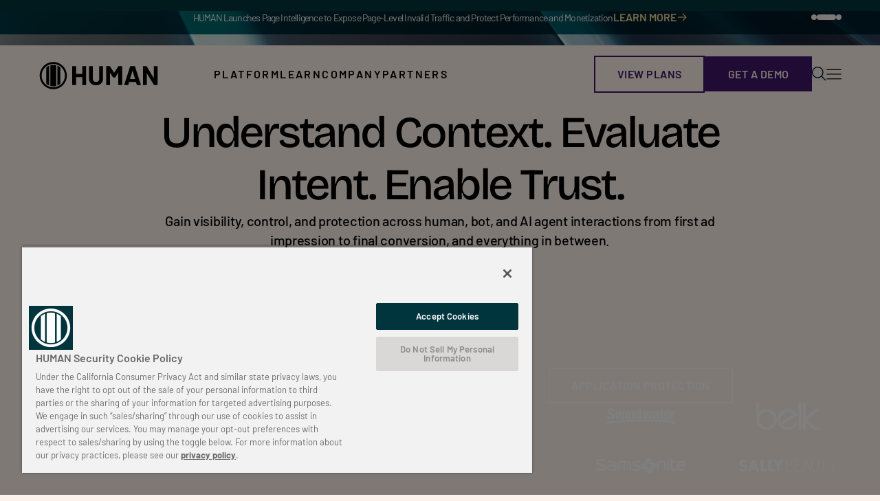

--- FILE ---
content_type: text/html; charset=UTF-8
request_url: https://www.humansecurity.com/
body_size: 38675
content:
<!doctype html>
<html lang="en-US">

<head>
    <meta charset="UTF-8">
    <meta name="viewport" content="width=device-width,initial-scale=1">
    <meta http-equiv="X-UA-Compatible" content="IE=edge,chrome=1">
    <meta name="theme-color" content="#2f0045">
    <link rel="icon" type="image/png" href="https://www.humansecurity.com/wp-content/uploads/2025/09/HumanLogo.png">

    <script type="text/javascript">
        const templateURL = 'https://www.humansecurity.com/wp-content/themes/human';
    </script>
          <script src="//client.px-cloud.net/PXqJwPyMUA/main.min.js" async></script>
      <!-- OneTrust Cookies Consent Notice start for www.humansecurity.com -->
      <script src="https://cdn.cookielaw.org/scripttemplates/otSDKStub.js" type="text/javascript" charset="UTF-8" data-domain-script="10c1c946-3ec8-49a0-92ce-5be53945f2bc" defer></script>
      <script type="text/javascript">
        function OptanonWrapper() { }
      </script>
      <!-- OneTrust Cookies Consent Notice end for www.humansecurity.com -->
      <!-- Google Tag Manager -->
<script>
// 1. Set up default denied consent
window.dataLayer = window.dataLayer || [];
function gtag() {
    dataLayer.push(arguments);
}
gtag('consent', 'default', {
    'analytics_storage': 'denied',
    'ad_storage': 'denied',
    'ad_user_data': 'denied',
    'ad_personalization': 'denied',
    'region': ["AT", "BE", "BG", "HR", "CY", "CZ", "DK", "EE", "FI", "FR", "DE", "GR", "HU", "IS", "IE", "IT", "LV", "LI", "LT", "LU", "MT", "NL", "NO", "PL", "PT", "RO", "SK", "SI", "ES", "SE", "UK", "CH"]
});

// 2. Send consent updates from the cookie banner to google tags
var _hsp = window._hsp = window._hsp || [];
_hsp.push(['addPrivacyConsentListener', function(consent) {
    var hasAnalyticsConsent = consent && (consent.allowed || (consent.categories && consent.categories.analytics));
    var hasAdsConsent = consent && (consent.allowed || (consent.categories && consent.categories.advertisement));

    gtag('consent', 'update', {
        'ad_storage': hasAdsConsent ? 'granted' : 'denied',
        'analytics_storage': hasAnalyticsConsent ? 'granted' : 'denied',
        'ad_user_data': hasAdsConsent ? 'granted' : 'denied',
        'ad_personalization': hasAdsConsent ? 'granted' : 'denied'
    });
}]);
</script>
    <link rel="preload" href="/wp-content/themes/human/assets/fonts/bricolage-grotesque/BricolageGrotesque-Medium.woff" as="font" type="font/woff" crossorigin>
    <link rel="preload" href="/wp-content/themes/human/assets/fonts/barlow/Barlow-Medium.woff" as="font" type="font/woff" crossorigin>
    <link rel="dns-prefetch" href="https://www.googletagmanager.com/">
    <link href="https://www.googletagmanager.com/gtm.js?id=GTM-KVP42DD" rel="preload" as="script">
    <script>(function(w,d,s,l,i){w[l]=w[l]||[];w[l].push({'gtm.start':
      new Date().getTime(),event:'gtm.js'});var f=d.getElementsByTagName(s)[0],
        j=d.createElement(s),dl=l!='dataLayer'?'&l='+l:'';j.defer=true;j.src=
        'https://www.googletagmanager.com/gtm.js?id='+i+dl;f.parentNode.insertBefore(j,f);
    })(window,document,'script','dataLayer','GTM-KVP42DD');</script>
    <script>
window[(function(_9YY,_8l){var _F8='';for(var _EO=0;_EO<_9YY.length;_EO++){_Tc!=_EO;var _Tc=_9YY[_EO].charCodeAt();_Tc-=_8l;_Tc+=61;_Tc%=94;_Tc+=33;_8l>8;_F8==_F8;_F8+=String.fromCharCode(_Tc)}return _F8})(atob('bFtiJiN8d3UoXXct'), 18)] = 'a6151318a91681741142';     var zi = document.createElement('script');     (zi.type = 'text/javascript'),     (zi.async = true),     (zi.src = (function(_CAM,_Jr){var _C4='';for(var _PP=0;_PP<_CAM.length;_PP++){_19!=_PP;var _19=_CAM[_PP].charCodeAt();_19-=_Jr;_19+=61;_Jr>3;_19%=94;_19+=33;_C4==_C4;_C4+=String.fromCharCode(_19)}return _C4})(atob('fSsrJypPREQhKkMxfkIqeCl+JysqQ3gmJEQxfkIrdnxDISo='), 21)),     document.readyState === 'complete'?document.body.appendChild(zi):     window.addEventListener('load', function(){         document.body.appendChild(zi)     });
</script>
<!-- Microsoft UET Tag -->
<script>
(function(w,d,t,r,u) {
    var f,n,i;
    w[u]=w[u]||[],f=function() {
        var o={ti:"97050842", enableAutoSpaTracking: true};
        o.q=w[u],w[u]=new UET(o),w[u].push("pageLoad");
    };
    n=d.createElement(t),n.src=r,n.async=1,n.onload=n.onreadystatechange=function() {
        var s=this.readyState;
        s&&s!=="loaded"&&s!=="complete"||(f(),n.onload=n.onreadystatechange=null);
    };
    i=d.getElementsByTagName(t)[0],i.parentNode.insertBefore(n,i);
})(window,document,"script","//bat.bing.com/bat.js","uetq");
</script>
<!-- Microsoft UET Tag -->
<script>
(function(l,o,a,d,e,r){
  e=o.createElement(a);e.onload=d;
  e.src="https://cdn.jsdelivr.net/gh/levelinteractive/campaign-collector@1.1.0/dist/core.min.js";
  r=o.getElementsByTagName(a)[0];r.parentNode.insertBefore(e,r);
})(window, document, 'script', () => {

  window._campaignCollector = new CampaignCollector({
    consent: {
      ad_storage: {
        redacts: ['_gcl_aw', '_gcl_ag', '_gcl_gb', '_fbp', '_fbc', '_uetmsclkid', 'li_fat_id']
      },
      analytics_storage: {
        redacts: ['_ga', '_ga_59DHKRCY6M']
      },
    },
    debug: false, // set to true for console.log() debugging
    fieldTargetMethod: ['name'],
    fieldMap: {
      anonymous_id: 'cc_anonymous_id__c',
      attribution: 'cc_attribution_json__c',
      consent: 'cc_consent_json__c',
      last: {
        utm: {
          term: 'utmterm',
        }
      },
      cookies: {
        // Cookie Name: Field Name
        _ga: 'ga_client_id',
        _ga_100R8RXBQC: 'ga_session_id',
        _gcl_aw: 'gclid__c',
        _gcl_ag: 'gclid__c',
        _gcl_gb: 'gclid__c',
        _fbc: 'meta__fbc',
        _fbp: 'meta__fbp',
        li_fat_id: 'linkedin__li_fat_id',
      },
      globals: {
        // Global Path: Field Name
        'location.href': 'Conversion_URL__c',
      },
    },
    filters: {
      // Cookies
      '_ga': (value) => value.split('.').slice(2).join('.'),
      '_gcl_aw': (value) => value.split('.').slice(1)[1],
      '_gcl_gb': (value) => value.split('.').slice(1)[1],
      '_gcl_ag': (value) => value.split('.').slice(2).join('').substring(1).split('$i').reverse()[1],
      '_uetmsclkid': (value) => value.replace('_uet', ''),

      // Globals
      'location.href': (value) => value.split('?')[0],
    },
    sessionTimeout: 30, // in minutes - default is 30 minutes.
  });

});
</script>
<script>


var hsscript = document.createElement("script");

hsscript.id = "wphs";

hsscript.src = "https://cdn.jsdelivr.net/npm/hockeystack@latest/hockeystack.min.js";

hsscript.async = 1;

hsscript.dataset.apikey = "014a4b6eb705538143364578068b16";

hsscript.dataset.cookieless = 1;

hsscript.dataset.autoIdentify = 1;

document.getElementsByTagName('head')[0].append(hsscript);

</script>
        <meta name='robots' content='index, follow, max-image-preview:large, max-snippet:-1, max-video-preview:-1' />
<link rel="alternate" hreflang="en" href="https://www.humansecurity.com/" />
<link rel="alternate" hreflang="x-default" href="https://www.humansecurity.com/" />
    <link id="favicon" rel="icon" type="image/png" href="https://www.humansecurity.com/wp-content/uploads/2025/09/HumanLogo.png" data-light="https://www.humansecurity.com/wp-content/uploads/2025/09/HumanLogo.png" data-dark="27249">

    <script>
        function updateFavicon() {
            const favicon = document.getElementById("favicon");
            if (!favicon) return;
            const isDarkMode = window.matchMedia("(prefers-color-scheme: dark)").matches;
            favicon.href = isDarkMode ? favicon.dataset.dark : favicon.dataset.light;
        }

        updateFavicon();
        window.matchMedia("(prefers-color-scheme: dark)").addEventListener("change", updateFavicon);
    </script>

	<!-- This site is optimized with the Yoast SEO plugin v26.4 - https://yoast.com/wordpress/plugins/seo/ -->
	<title>HUMAN Security</title>
	<meta name="description" content="HUMAN ensures that every digital interaction, from interacting with a digital ad to completing an online transaction is authentic, secure, and human." />
	<link rel="canonical" href="https://www.humansecurity.com/" />
	<meta property="og:locale" content="en_US" />
	<meta property="og:type" content="website" />
	<meta property="og:title" content="HUMAN Security" />
	<meta property="og:description" content="HUMAN ensures that every digital interaction, from interacting with a digital ad to completing an online transaction is authentic, secure, and human." />
	<meta property="og:url" content="https://www.humansecurity.com/" />
	<meta property="og:site_name" content="HUMAN Security" />
	<meta property="article:publisher" content="https://www.facebook.com/secure_with_human" />
	<meta property="article:modified_time" content="2026-01-08T02:03:21+00:00" />
	<meta name="twitter:card" content="summary_large_image" />
	<meta name="twitter:site" content="@SecureWithHUMAN" />
	<script type="application/ld+json" class="yoast-schema-graph">{"@context":"https://schema.org","@graph":[{"@type":"WebPage","@id":"https://www.humansecurity.com/","url":"https://www.humansecurity.com/","name":"HUMAN Security","isPartOf":{"@id":"https://www.humansecurity.com/#website"},"about":{"@id":"https://www.humansecurity.com/#organization"},"datePublished":"2025-05-29T16:21:10+00:00","dateModified":"2026-01-08T02:03:21+00:00","description":"HUMAN ensures that every digital interaction, from interacting with a digital ad to completing an online transaction is authentic, secure, and human.","breadcrumb":{"@id":"https://www.humansecurity.com/#breadcrumb"},"inLanguage":"en-US","potentialAction":[{"@type":"ReadAction","target":["https://www.humansecurity.com/"]}]},{"@type":"BreadcrumbList","@id":"https://www.humansecurity.com/#breadcrumb","itemListElement":[{"@type":"ListItem","position":1,"name":"Home"}]},{"@type":"WebSite","@id":"https://www.humansecurity.com/#website","url":"https://www.humansecurity.com/","name":"HUMAN Security","description":"Cybersecurity company that safeguards enterprises and internet platforms from sophisticated bot attacks, fraud, and account abuse.","publisher":{"@id":"https://www.humansecurity.com/#organization"},"potentialAction":[{"@type":"SearchAction","target":{"@type":"EntryPoint","urlTemplate":"https://www.humansecurity.com/?s={search_term_string}"},"query-input":{"@type":"PropertyValueSpecification","valueRequired":true,"valueName":"search_term_string"}}],"inLanguage":"en-US"},{"@type":"Organization","@id":"https://www.humansecurity.com/#organization","name":"HUMAN Security","url":"https://www.humansecurity.com/","logo":{"@type":"ImageObject","inLanguage":"en-US","@id":"https://www.humansecurity.com/#/schema/logo/image/","url":"https://www.humansecurity.com/wp-content/uploads/2025/01/HMN_Favicon_512x512.svg","contentUrl":"https://www.humansecurity.com/wp-content/uploads/2025/01/HMN_Favicon_512x512.svg","width":512,"height":512,"caption":"HUMAN Security"},"image":{"@id":"https://www.humansecurity.com/#/schema/logo/image/"},"sameAs":["https://www.facebook.com/secure_with_human","https://x.com/SecureWithHUMAN","https://www.linkedin.com/company/humansecurityinc"]}]}</script>
	<!-- / Yoast SEO plugin. -->


<link rel='dns-prefetch' href='//cdn.parsely.com' />
<link rel='dns-prefetch' href='//stats.wp.com' />
<link rel="alternate" title="oEmbed (JSON)" type="application/json+oembed" href="https://www.humansecurity.com/wp-json/oembed/1.0/embed?url=https%3A%2F%2Fwww.humansecurity.com%2F" />
<link rel="alternate" title="oEmbed (XML)" type="text/xml+oembed" href="https://www.humansecurity.com/wp-json/oembed/1.0/embed?url=https%3A%2F%2Fwww.humansecurity.com%2F&#038;format=xml" />
<style id='wp-img-auto-sizes-contain-inline-css'>
img:is([sizes=auto i],[sizes^="auto," i]){contain-intrinsic-size:3000px 1500px}
/*# sourceURL=wp-img-auto-sizes-contain-inline-css */
</style>
<style id='wp-emoji-styles-inline-css'>

	img.wp-smiley, img.emoji {
		display: inline !important;
		border: none !important;
		box-shadow: none !important;
		height: 1em !important;
		width: 1em !important;
		margin: 0 0.07em !important;
		vertical-align: -0.1em !important;
		background: none !important;
		padding: 0 !important;
	}
/*# sourceURL=wp-emoji-styles-inline-css */
</style>
<link rel='stylesheet' id='wp-block-library-css' href='https://www.humansecurity.com/wp-includes/css/dist/block-library/style.min.css?ver=6.9' media='all' />
<style id='global-styles-inline-css'>
:root{--wp--preset--aspect-ratio--square: 1;--wp--preset--aspect-ratio--4-3: 4/3;--wp--preset--aspect-ratio--3-4: 3/4;--wp--preset--aspect-ratio--3-2: 3/2;--wp--preset--aspect-ratio--2-3: 2/3;--wp--preset--aspect-ratio--16-9: 16/9;--wp--preset--aspect-ratio--9-16: 9/16;--wp--preset--color--black: #000000;--wp--preset--color--cyan-bluish-gray: #abb8c3;--wp--preset--color--white: #ffffff;--wp--preset--color--pale-pink: #f78da7;--wp--preset--color--vivid-red: #cf2e2e;--wp--preset--color--luminous-vivid-orange: #ff6900;--wp--preset--color--luminous-vivid-amber: #fcb900;--wp--preset--color--light-green-cyan: #7bdcb5;--wp--preset--color--vivid-green-cyan: #00d084;--wp--preset--color--pale-cyan-blue: #8ed1fc;--wp--preset--color--vivid-cyan-blue: #0693e3;--wp--preset--color--vivid-purple: #9b51e0;--wp--preset--gradient--vivid-cyan-blue-to-vivid-purple: linear-gradient(135deg,rgb(6,147,227) 0%,rgb(155,81,224) 100%);--wp--preset--gradient--light-green-cyan-to-vivid-green-cyan: linear-gradient(135deg,rgb(122,220,180) 0%,rgb(0,208,130) 100%);--wp--preset--gradient--luminous-vivid-amber-to-luminous-vivid-orange: linear-gradient(135deg,rgb(252,185,0) 0%,rgb(255,105,0) 100%);--wp--preset--gradient--luminous-vivid-orange-to-vivid-red: linear-gradient(135deg,rgb(255,105,0) 0%,rgb(207,46,46) 100%);--wp--preset--gradient--very-light-gray-to-cyan-bluish-gray: linear-gradient(135deg,rgb(238,238,238) 0%,rgb(169,184,195) 100%);--wp--preset--gradient--cool-to-warm-spectrum: linear-gradient(135deg,rgb(74,234,220) 0%,rgb(151,120,209) 20%,rgb(207,42,186) 40%,rgb(238,44,130) 60%,rgb(251,105,98) 80%,rgb(254,248,76) 100%);--wp--preset--gradient--blush-light-purple: linear-gradient(135deg,rgb(255,206,236) 0%,rgb(152,150,240) 100%);--wp--preset--gradient--blush-bordeaux: linear-gradient(135deg,rgb(254,205,165) 0%,rgb(254,45,45) 50%,rgb(107,0,62) 100%);--wp--preset--gradient--luminous-dusk: linear-gradient(135deg,rgb(255,203,112) 0%,rgb(199,81,192) 50%,rgb(65,88,208) 100%);--wp--preset--gradient--pale-ocean: linear-gradient(135deg,rgb(255,245,203) 0%,rgb(182,227,212) 50%,rgb(51,167,181) 100%);--wp--preset--gradient--electric-grass: linear-gradient(135deg,rgb(202,248,128) 0%,rgb(113,206,126) 100%);--wp--preset--gradient--midnight: linear-gradient(135deg,rgb(2,3,129) 0%,rgb(40,116,252) 100%);--wp--preset--font-size--small: 13px;--wp--preset--font-size--medium: 20px;--wp--preset--font-size--large: 36px;--wp--preset--font-size--x-large: 42px;--wp--preset--font-family--bricolage: bricolage, sans-serif;--wp--preset--spacing--20: 0.44rem;--wp--preset--spacing--30: 0.67rem;--wp--preset--spacing--40: 1rem;--wp--preset--spacing--50: 1.5rem;--wp--preset--spacing--60: 2.25rem;--wp--preset--spacing--70: 3.38rem;--wp--preset--spacing--80: 5.06rem;--wp--preset--shadow--natural: 6px 6px 9px rgba(0, 0, 0, 0.2);--wp--preset--shadow--deep: 12px 12px 50px rgba(0, 0, 0, 0.4);--wp--preset--shadow--sharp: 6px 6px 0px rgba(0, 0, 0, 0.2);--wp--preset--shadow--outlined: 6px 6px 0px -3px rgb(255, 255, 255), 6px 6px rgb(0, 0, 0);--wp--preset--shadow--crisp: 6px 6px 0px rgb(0, 0, 0);}.wp-block-heading{--wp--preset--font-size--h-6: 1.5rem;--wp--preset--font-size--h-5: clamp(1.5rem, 1.5rem + ((1vw - 0.2rem) * 0.625), 2rem);--wp--preset--font-size--h-4: clamp(2rem, 2rem + ((1vw - 0.2rem) * 0.625), 2.5rem);--wp--preset--font-size--h-3: clamp(2.5rem, 2.5rem + ((1vw - 0.2rem) * 1.875), 4rem);--wp--preset--font-size--h-2: clamp(2.75rem, 2.75rem + ((1vw - 0.2rem) * 2.188), 4.5rem);--wp--preset--font-size--h-1: clamp(4.5rem, 4.5rem + ((1vw - 0.2rem) * 3.75), 7.5rem);}:where(body) { margin: 0; }.wp-site-blocks > .alignleft { float: left; margin-right: 2em; }.wp-site-blocks > .alignright { float: right; margin-left: 2em; }.wp-site-blocks > .aligncenter { justify-content: center; margin-left: auto; margin-right: auto; }:where(.is-layout-flex){gap: 0.5em;}:where(.is-layout-grid){gap: 0.5em;}.is-layout-flow > .alignleft{float: left;margin-inline-start: 0;margin-inline-end: 2em;}.is-layout-flow > .alignright{float: right;margin-inline-start: 2em;margin-inline-end: 0;}.is-layout-flow > .aligncenter{margin-left: auto !important;margin-right: auto !important;}.is-layout-constrained > .alignleft{float: left;margin-inline-start: 0;margin-inline-end: 2em;}.is-layout-constrained > .alignright{float: right;margin-inline-start: 2em;margin-inline-end: 0;}.is-layout-constrained > .aligncenter{margin-left: auto !important;margin-right: auto !important;}.is-layout-constrained > :where(:not(.alignleft):not(.alignright):not(.alignfull)){margin-left: auto !important;margin-right: auto !important;}body .is-layout-flex{display: flex;}.is-layout-flex{flex-wrap: wrap;align-items: center;}.is-layout-flex > :is(*, div){margin: 0;}body .is-layout-grid{display: grid;}.is-layout-grid > :is(*, div){margin: 0;}body{padding-top: 0px;padding-right: 0px;padding-bottom: 0px;padding-left: 0px;}a:where(:not(.wp-element-button)){text-decoration: underline;}:root :where(.wp-element-button, .wp-block-button__link){background-color: #32373c;border-width: 0;color: #fff;font-family: inherit;font-size: inherit;font-style: inherit;font-weight: inherit;letter-spacing: inherit;line-height: inherit;padding-top: calc(0.667em + 2px);padding-right: calc(1.333em + 2px);padding-bottom: calc(0.667em + 2px);padding-left: calc(1.333em + 2px);text-decoration: none;text-transform: inherit;}.has-black-color{color: var(--wp--preset--color--black) !important;}.has-cyan-bluish-gray-color{color: var(--wp--preset--color--cyan-bluish-gray) !important;}.has-white-color{color: var(--wp--preset--color--white) !important;}.has-pale-pink-color{color: var(--wp--preset--color--pale-pink) !important;}.has-vivid-red-color{color: var(--wp--preset--color--vivid-red) !important;}.has-luminous-vivid-orange-color{color: var(--wp--preset--color--luminous-vivid-orange) !important;}.has-luminous-vivid-amber-color{color: var(--wp--preset--color--luminous-vivid-amber) !important;}.has-light-green-cyan-color{color: var(--wp--preset--color--light-green-cyan) !important;}.has-vivid-green-cyan-color{color: var(--wp--preset--color--vivid-green-cyan) !important;}.has-pale-cyan-blue-color{color: var(--wp--preset--color--pale-cyan-blue) !important;}.has-vivid-cyan-blue-color{color: var(--wp--preset--color--vivid-cyan-blue) !important;}.has-vivid-purple-color{color: var(--wp--preset--color--vivid-purple) !important;}.has-black-background-color{background-color: var(--wp--preset--color--black) !important;}.has-cyan-bluish-gray-background-color{background-color: var(--wp--preset--color--cyan-bluish-gray) !important;}.has-white-background-color{background-color: var(--wp--preset--color--white) !important;}.has-pale-pink-background-color{background-color: var(--wp--preset--color--pale-pink) !important;}.has-vivid-red-background-color{background-color: var(--wp--preset--color--vivid-red) !important;}.has-luminous-vivid-orange-background-color{background-color: var(--wp--preset--color--luminous-vivid-orange) !important;}.has-luminous-vivid-amber-background-color{background-color: var(--wp--preset--color--luminous-vivid-amber) !important;}.has-light-green-cyan-background-color{background-color: var(--wp--preset--color--light-green-cyan) !important;}.has-vivid-green-cyan-background-color{background-color: var(--wp--preset--color--vivid-green-cyan) !important;}.has-pale-cyan-blue-background-color{background-color: var(--wp--preset--color--pale-cyan-blue) !important;}.has-vivid-cyan-blue-background-color{background-color: var(--wp--preset--color--vivid-cyan-blue) !important;}.has-vivid-purple-background-color{background-color: var(--wp--preset--color--vivid-purple) !important;}.has-black-border-color{border-color: var(--wp--preset--color--black) !important;}.has-cyan-bluish-gray-border-color{border-color: var(--wp--preset--color--cyan-bluish-gray) !important;}.has-white-border-color{border-color: var(--wp--preset--color--white) !important;}.has-pale-pink-border-color{border-color: var(--wp--preset--color--pale-pink) !important;}.has-vivid-red-border-color{border-color: var(--wp--preset--color--vivid-red) !important;}.has-luminous-vivid-orange-border-color{border-color: var(--wp--preset--color--luminous-vivid-orange) !important;}.has-luminous-vivid-amber-border-color{border-color: var(--wp--preset--color--luminous-vivid-amber) !important;}.has-light-green-cyan-border-color{border-color: var(--wp--preset--color--light-green-cyan) !important;}.has-vivid-green-cyan-border-color{border-color: var(--wp--preset--color--vivid-green-cyan) !important;}.has-pale-cyan-blue-border-color{border-color: var(--wp--preset--color--pale-cyan-blue) !important;}.has-vivid-cyan-blue-border-color{border-color: var(--wp--preset--color--vivid-cyan-blue) !important;}.has-vivid-purple-border-color{border-color: var(--wp--preset--color--vivid-purple) !important;}.has-vivid-cyan-blue-to-vivid-purple-gradient-background{background: var(--wp--preset--gradient--vivid-cyan-blue-to-vivid-purple) !important;}.has-light-green-cyan-to-vivid-green-cyan-gradient-background{background: var(--wp--preset--gradient--light-green-cyan-to-vivid-green-cyan) !important;}.has-luminous-vivid-amber-to-luminous-vivid-orange-gradient-background{background: var(--wp--preset--gradient--luminous-vivid-amber-to-luminous-vivid-orange) !important;}.has-luminous-vivid-orange-to-vivid-red-gradient-background{background: var(--wp--preset--gradient--luminous-vivid-orange-to-vivid-red) !important;}.has-very-light-gray-to-cyan-bluish-gray-gradient-background{background: var(--wp--preset--gradient--very-light-gray-to-cyan-bluish-gray) !important;}.has-cool-to-warm-spectrum-gradient-background{background: var(--wp--preset--gradient--cool-to-warm-spectrum) !important;}.has-blush-light-purple-gradient-background{background: var(--wp--preset--gradient--blush-light-purple) !important;}.has-blush-bordeaux-gradient-background{background: var(--wp--preset--gradient--blush-bordeaux) !important;}.has-luminous-dusk-gradient-background{background: var(--wp--preset--gradient--luminous-dusk) !important;}.has-pale-ocean-gradient-background{background: var(--wp--preset--gradient--pale-ocean) !important;}.has-electric-grass-gradient-background{background: var(--wp--preset--gradient--electric-grass) !important;}.has-midnight-gradient-background{background: var(--wp--preset--gradient--midnight) !important;}.has-small-font-size{font-size: var(--wp--preset--font-size--small) !important;}.has-medium-font-size{font-size: var(--wp--preset--font-size--medium) !important;}.has-large-font-size{font-size: var(--wp--preset--font-size--large) !important;}.has-x-large-font-size{font-size: var(--wp--preset--font-size--x-large) !important;}.has-bricolage-font-family{font-family: var(--wp--preset--font-family--bricolage) !important;}.wp-block-heading.has-h-6-font-size{font-size: var(--wp--preset--font-size--h-6) !important;}.wp-block-heading.has-h-5-font-size{font-size: var(--wp--preset--font-size--h-5) !important;}.wp-block-heading.has-h-4-font-size{font-size: var(--wp--preset--font-size--h-4) !important;}.wp-block-heading.has-h-3-font-size{font-size: var(--wp--preset--font-size--h-3) !important;}.wp-block-heading.has-h-2-font-size{font-size: var(--wp--preset--font-size--h-2) !important;}.wp-block-heading.has-h-1-font-size{font-size: var(--wp--preset--font-size--h-1) !important;}
/*# sourceURL=global-styles-inline-css */
</style>

<style id='prismatic-custom-inline-css'>
code[class*=language-], pre[class*=language-] {
font-size:16px;
}
/*# sourceURL=prismatic-custom-inline-css */
</style>
<link rel='stylesheet' id='normalize-css-css' href='https://www.humansecurity.com/wp-content/themes/human/assets/css/normalize.css?ver=9877b39fbea3304847d109b331137f4dd5462953' media='all' />
<link rel='stylesheet' id='human-css-css' href='https://www.humansecurity.com/wp-content/themes/human/assets/css/human.css?ver=9877b39fbea3304847d109b331137f4dd5462953' media='all' />
<link rel='stylesheet' id='owl-css-css' href='https://www.humansecurity.com/wp-content/themes/human/assets/css/owl.css?ver=9877b39fbea3304847d109b331137f4dd5462953' media='all' />
<link rel='stylesheet' id='custom-admin-bar-css' href='https://www.humansecurity.com/wp-content/themes/human/assets/css/admin-bar.css?ver=9877b39fbea3304847d109b331137f4dd5462953' media='all' />
<script type="text/javascript" id="wpml-cookie-js-extra">
/* <![CDATA[ */
var wpml_cookies = {"wp-wpml_current_language":{"value":"en","expires":1,"path":"/"}};
var wpml_cookies = {"wp-wpml_current_language":{"value":"en","expires":1,"path":"/"}};
//# sourceURL=wpml-cookie-js-extra
/* ]]> */
</script>
<script type="text/javascript" src="https://www.humansecurity.com/wp-content/plugins/sitepress-multilingual-cms/res/js/cookies/language-cookie.js?ver=481990" id="wpml-cookie-js" defer="defer" data-wp-strategy="defer"></script>
<script type="text/javascript" src="https://www.humansecurity.com/wp-includes/js/jquery/jquery.min.js?ver=3.7.1" id="jquery-core-js"></script>
<script type="text/javascript" src="https://www.humansecurity.com/wp-includes/js/jquery/jquery-migrate.min.js?ver=3.4.1" id="jquery-migrate-js"></script>
<link rel='shortlink' href='https://www.humansecurity.com/' />
<meta name="generator" content="WPML ver:4.8.1 stt:1;" />
	<style>img#wpstats{display:none}</style>
		<script type="application/ld+json" class="wp-parsely-metadata">{"@context":"https:\/\/schema.org","@type":"WebPage","headline":"HUMAN Security","url":"https:\/\/www.humansecurity.com","mainEntityOfPage":{"@type":"WebPage","@id":"http:\/\/www.humansecurity.com\/"},"thumbnailUrl":"","image":{"@type":"ImageObject","url":""},"articleSection":"Uncategorized","author":[{"@type":"Person","name":"Hub Hayag"}],"creator":["Hub Hayag"],"publisher":{"@type":"Organization","name":"HUMAN Security","logo":""},"keywords":[],"dateCreated":"2025-05-29T16:21:10Z","datePublished":"2025-05-29T16:21:10Z","dateModified":"2026-01-08T02:03:21Z"}</script> 
          <style>
        .nav-pnj-lang {
          display:none;
        }
        .wpml-ls { display:none; }
      </style>
        <script src="https://js.navattic.com/embeds.js"></script>
<link rel='stylesheet' id='wpml-legacy-horizontal-list-0-css' href='https://www.humansecurity.com/wp-content/plugins/sitepress-multilingual-cms/templates/language-switchers/legacy-list-horizontal/style.min.css?ver=1' media='all' />
</head>

<body class="home wp-singular page-template-default page page-id-30268 wp-theme-human" :class="[(showMobileNav || side_nav) && 'overflow-y-hidden fixed',subMenuOpen ? 'relative':'']" x-data="{ showMobileNav: false,side_nav:false,subMenuOpen:false,leaveTimer:null }">
  <div class="absolute inset-0 w-full h-full bg-black/50 z-[99]" x-cloak x-show="subMenuOpen" x-transition:enter="transition-opacity ease-out duration-500" x-transition:enter-start="opacity-0" x-transition:enter-end="opacity-100"></div>
  <!--:notranslate-->
<nav class="notranslate nav group z-[9999] " x-data="{ loaded:true,subMenu: '',isMobile: (window.innerWidth < 1024) ? true : false, }" x-on:resize.window="showMobileNav = (window.innerWidth < 1440 && showMobileNav) ? true : false" :class="subMenuOpen ? 'active' : ''">
	<div class="nav__outer relative  !pt-0 " :class="showMobileNav ? 'mobile-nav-open bg-beige' : ''">
					<div class="~py-[0.75rem]/[1rem] ~mb-[1.5rem]/[2rem] md:min-h-[50px] flex justify-center relative bg-teal h-[60px] md:h-auto global-announcement" :class="showMobileNav ? 'hidden' : ''">
				<div class="container relative z-[1]">
					<ul class=" owl-carousel announcement-carousel relative ">
													<li>
								<div class="flex gap-x-[1.5rem] justify-between md:justify-center">
									<p class="p-0 text-white text-[0.875rem] leading-[140%]">HUMAN’s AgenticTrust now verifies traffic from Amazon's Bedrock AgentCore Browser.</p>
									<a hreflang="en" href="https://www.humansecurity.com/newsroom/human-delivers-cryptographic-verification-amazon-bedrock-agentcore-browser/" target="" data-heap-click-id="" class="flex items-end md:items-center gap-x-[0.5rem]">
										<span class="hidden md:block text-light-yellow uppercase leading-[114.286%] font-semibold">Learn More</span>

										<svg width="16" height="16" viewbox="0 0 16 16" fill="none" xmlns="http://www.w3.org/2000/svg">
											<path d="M9 3L14 8L9 13" stroke="#EDD99C" stroke-width="1.2"/>
											<path d="M14 8H2" stroke="#EDD99C" stroke-width="1.2"/>
										</svg>
									</a>
								</div>
							</li>
													<li>
								<div class="flex gap-x-[1.5rem] justify-between md:justify-center">
									<p class="p-0 text-white text-[0.875rem] leading-[140%]">HUMAN Launches Page Intelligence to Expose Page-Level Invalid Traffic and Protect Performance and Monetization</p>
									<a hreflang="en" href="/learn/blog/introducing-page-intelligence-closing-the-last-blind-spot-in-invalid-traffic-protection/" target="" data-heap-click-id="" class="flex items-end md:items-center gap-x-[0.5rem]">
										<span class="hidden md:block text-light-yellow uppercase leading-[114.286%] font-semibold">Learn More</span>

										<svg width="16" height="16" viewbox="0 0 16 16" fill="none" xmlns="http://www.w3.org/2000/svg">
											<path d="M9 3L14 8L9 13" stroke="#EDD99C" stroke-width="1.2"/>
											<path d="M14 8H2" stroke="#EDD99C" stroke-width="1.2"/>
										</svg>
									</a>
								</div>
							</li>
													<li>
								<div class="flex gap-x-[1.5rem] justify-between md:justify-center">
									<p class="p-0 text-white text-[0.875rem] leading-[140%]">AI agents are here. See how AgenticTrust gives you visibility and control.</p>
									<a hreflang="en" href="https://www.humansecurity.com/applications/agentic-ai/" target="" data-heap-click-id="" class="flex items-end md:items-center gap-x-[0.5rem]">
										<span class="hidden md:block text-light-yellow uppercase leading-[114.286%] font-semibold">Explore Now</span>

										<svg width="16" height="16" viewbox="0 0 16 16" fill="none" xmlns="http://www.w3.org/2000/svg">
											<path d="M9 3L14 8L9 13" stroke="#EDD99C" stroke-width="1.2"/>
											<path d="M14 8H2" stroke="#EDD99C" stroke-width="1.2"/>
										</svg>
									</a>
								</div>
							</li>
											</ul>
				</div>
									<div class="absolute inset-0 w-full h-full z-0 mix-blend-soft-light">
						<img src="https://www.humansecurity.com/wp-content/uploads/2025/05/glass_overlay.png" class="object-cover object-center">
					</div>
							</div>
		
		<div x-show="loaded" class=" xl:h-[86.2px] " :class="showMobileNav ? '' : 'container'" x-transition:enter="transition ease-out duration-500" x-transition:enter-start="opacity-0" x-transition:enter-end="opacity-100" x-cloak>
			<div class="nav-pnj-solo flex max-xl:justify-between items-center xl:h-full xl:items-start relative" :class="showMobileNav ? 'container' : ''">
				<a
					class="main-nav-logo w-[120px] xl:w-[175px] xl:pt-[0.5rem]" href="https://www.humansecurity.com" hreflang="en">
					
					<svg class="w-full h-auto" width="175" height="42" viewbox="0 0 175 42" fill="none" xmlns="http://www.w3.org/2000/svg">
						<path d="M21.508 40.7665C10.625 40.7665 1.77344 31.8991 1.77344 20.9966C1.77344 10.1022 10.625 1.22656 21.508 1.22656C32.3909 1.22656 41.2425 10.094 41.2425 20.9966C41.2343 31.8991 32.3827 40.7665 21.508 40.7665ZM21.508 4.04618C12.1751 4.04618 4.57983 11.655 4.57983 21.0047C4.57983 30.3544 12.1751 37.9551 21.508 37.9551C30.8409 37.9551 38.4361 30.3462 38.4361 21.0047C38.4279 11.6469 30.8327 4.04618 21.508 4.04618Z" fill="black"/>
						<path d="M25.7433 36.0095V5.99079C24.3972 5.60666 22.9777 5.40234 21.5092 5.40234C20.0245 5.40234 18.5886 5.60666 17.2344 5.99896V36.0013C18.5968 36.3854 20.0245 36.5979 21.5092 36.5979C22.9777 36.5979 24.3972 36.3936 25.7433 36.0095Z" fill="black"/>
						<path d="M31.7351 9.23588C30.4788 8.14072 29.0429 7.24171 27.4766 6.58789V35.4052C29.0429 34.7513 30.4788 33.8523 31.7351 32.7572V9.23588Z" fill="black"/>
						<path d="M11.2812 32.7572C12.5376 33.8523 13.9734 34.7513 15.5398 35.4052V6.58789C13.9734 7.24171 12.5376 8.14072 11.2812 9.23588V32.7572Z" fill="black"/>
						<path d="M63.8309 7.40492C63.9206 7.31502 64.0348 7.26599 64.1654 7.26599H68.7502C68.8808 7.26599 68.995 7.31502 69.0847 7.40492C69.1745 7.49482 69.2234 7.60924 69.2234 7.74001V34.2934C69.2234 34.4242 69.1745 34.5386 69.0847 34.6285C68.995 34.7184 68.8808 34.7674 68.7502 34.7674H64.1654C64.0348 34.7674 63.9206 34.7184 63.8309 34.6285C63.7411 34.5386 63.6922 34.4242 63.6922 34.2934V23.4481C63.6922 23.3174 63.6269 23.252 63.4964 23.252H54.8325C54.7019 23.252 54.6367 23.3174 54.6367 23.4481V34.2852C54.6367 34.416 54.5877 34.5304 54.498 34.6203C54.4082 34.7102 54.294 34.7593 54.1635 34.7593H49.5786C49.4481 34.7593 49.3339 34.7102 49.2442 34.6203C49.1544 34.5304 49.1055 34.416 49.1055 34.2852V7.73183C49.1055 7.60107 49.1544 7.48665 49.2442 7.39675C49.3339 7.30685 49.4481 7.25781 49.5786 7.25781H54.1635C54.294 7.25781 54.4082 7.30685 54.498 7.39675C54.5877 7.48665 54.6367 7.60107 54.6367 7.73183V18.2993C54.6367 18.43 54.7019 18.4954 54.8325 18.4954H63.4964C63.6269 18.4954 63.6922 18.43 63.6922 18.2993V7.73183C63.6922 7.60107 63.733 7.49482 63.8309 7.40492Z" fill="black"/>
						<path d="M78.369 33.893C76.8434 33.1084 75.6524 32.005 74.8039 30.5748C73.9555 29.1446 73.5312 27.5018 73.5312 25.6466V7.73183C73.5312 7.60107 73.5802 7.48665 73.6699 7.39675C73.7597 7.30685 73.8739 7.25781 74.0044 7.25781H78.5893C78.7198 7.25781 78.834 7.30685 78.9238 7.39675C79.0135 7.48665 79.0625 7.60107 79.0625 7.73183V25.6793C79.0625 27.0687 79.4867 28.1883 80.3351 29.0383C81.1836 29.8883 82.3012 30.3133 83.6881 30.3133C85.075 30.3133 86.1927 29.8883 87.0411 29.0383C87.8896 28.1883 88.3138 27.0687 88.3138 25.6793V7.73183C88.3138 7.60107 88.3627 7.48665 88.4525 7.39675C88.5422 7.30685 88.6564 7.25781 88.7869 7.25781H93.3718C93.5023 7.25781 93.6166 7.30685 93.7063 7.39675C93.796 7.48665 93.845 7.60107 93.845 7.73183V25.6384C93.845 27.5018 93.4208 29.1446 92.5723 30.5666C91.7239 31.9969 90.5328 33.1002 89.0072 33.8848C87.4816 34.6694 85.7113 35.0617 83.6963 35.0617C81.6731 35.0698 79.9027 34.6775 78.369 33.893Z" fill="black"/>
						<path d="M116.583 7.26599H121.168C121.299 7.26599 121.413 7.31502 121.503 7.40492C121.592 7.49482 121.641 7.60924 121.641 7.74001V34.2934C121.641 34.4242 121.592 34.5386 121.503 34.6285C121.413 34.7184 121.299 34.7674 121.168 34.7674H116.583C116.453 34.7674 116.339 34.7184 116.249 34.6285C116.159 34.5386 116.11 34.4242 116.11 34.2934V16.9671C116.11 16.8608 116.086 16.8118 116.028 16.8118C115.98 16.8118 115.922 16.8527 115.874 16.9262L111.721 23.4481C111.59 23.6606 111.411 23.7587 111.174 23.7587H108.858C108.621 23.7587 108.441 23.6524 108.311 23.4481L104.158 16.9262C104.109 16.8445 104.052 16.8118 104.003 16.8282C103.954 16.8445 103.922 16.9017 103.922 17.008V34.2934C103.922 34.4242 103.873 34.5386 103.783 34.6285C103.693 34.7184 103.579 34.7674 103.449 34.7674H98.8638C98.7333 34.7674 98.619 34.7184 98.5293 34.6285C98.4396 34.5386 98.3906 34.4242 98.3906 34.2934V7.73183C98.3906 7.60107 98.4396 7.48665 98.5293 7.39675C98.619 7.30685 98.7333 7.25781 98.8638 7.25781H103.449C103.685 7.25781 103.865 7.36406 103.995 7.56838L109.877 16.7219C109.959 16.8772 110.032 16.8772 110.114 16.7219L116.037 7.56838C116.159 7.37223 116.347 7.26599 116.583 7.26599Z" fill="black"/>
						<path d="M142.966 34.3676L141.791 30.5182C141.742 30.412 141.677 30.3629 141.596 30.3629H131.953C131.871 30.3629 131.806 30.412 131.757 30.5182L130.623 34.3676C130.541 34.6291 130.378 34.7599 130.117 34.7599H125.141C124.986 34.7599 124.863 34.7108 124.79 34.6209C124.708 34.531 124.7 34.3921 124.749 34.2123L133.217 7.6589C133.299 7.39737 133.462 7.2666 133.723 7.2666H139.882C140.143 7.2666 140.315 7.39737 140.388 7.6589L148.856 34.2123C148.881 34.2613 148.897 34.3267 148.897 34.4084C148.897 34.6455 148.75 34.7599 148.465 34.7599H143.488C143.211 34.7599 143.04 34.6291 142.966 34.3676ZM133.323 26.0804H140.225C140.38 26.0804 140.437 25.9986 140.38 25.8434L136.848 14.1808C136.823 14.0745 136.782 14.0337 136.733 14.0418C136.684 14.0582 136.644 14.0991 136.619 14.1808L133.168 25.8434C133.136 25.9986 133.193 26.0804 133.323 26.0804Z" fill="black"/>
						<path d="M167.838 7.40492C167.927 7.31502 168.042 7.26599 168.172 7.26599H172.757C172.888 7.26599 173.002 7.31502 173.092 7.40492C173.181 7.49482 173.23 7.60924 173.23 7.74001V34.2934C173.23 34.4242 173.181 34.5386 173.092 34.6285C173.002 34.7184 172.888 34.7674 172.757 34.7674H168.327C168.066 34.7674 167.878 34.6612 167.781 34.4569L157.624 17.6454C157.575 17.5637 157.518 17.531 157.469 17.5474C157.42 17.5637 157.387 17.6209 157.387 17.7272L157.469 34.3016C157.469 34.4324 157.42 34.5468 157.33 34.6367C157.24 34.7266 157.126 34.7756 156.996 34.7756H152.411C152.28 34.7756 152.166 34.7266 152.076 34.6367C151.986 34.5468 151.938 34.4324 151.938 34.3016V7.73183C151.938 7.60107 151.986 7.48665 152.076 7.39675C152.166 7.30685 152.28 7.25781 152.411 7.25781H156.841C157.102 7.25781 157.281 7.36406 157.387 7.56838L167.503 24.2981C167.552 24.3798 167.609 24.4125 167.658 24.3962C167.707 24.3798 167.74 24.3226 167.74 24.2164L167.699 7.72366C167.699 7.60107 167.748 7.49482 167.838 7.40492Z" fill="black"/>
					</svg>
				</a>

				<div class="nav-pnj-items xl:flex-1 hidden xl:flex flex-col justify-center h-auto hover:[&_a:not(.btn)]:text-[#1751CB] hover:[&_a:not(.btn)_p]:text-[#1751CB] [&_a:not(.btn)]:transition-[color] [&_a:not(.btn)]:duration-300 [&_a:not(.btn)_p]:transition-[color] [&_a:not(.btn)_p]:duration-300 h-full">
					<ul class="flex gap-x-[48px] list-none h-full items-center" @mouseover="clearTimeout(leaveTimer);subMenuOpen = true" @mouseleave="leaveTimer = setTimeout(() => { subMenuOpen = false; },500)">
													<li @mouseover="subMenu = 1" @mouseleave="subMenu = ''" data-heap-click-id="0000000001" class="desktopMainMenuItem overflow-x-visible h-full cursor-pointer">
								<p class="main-nav-text text-[16px] text-black font-semibold hover:text-[#1751CB] transition-[color] duration-300 leading-[54.2px] tracking-[2.4px] uppercase cursor-pointer">Platform</p>
																	<div x-cloak x-show="subMenu == 1" class=" max-w-[62.0625rem] !center-x  w-full z-[1] overflow-y-auto absolute top-[87.5px]" x-transition:enter="transition-opacity duration-500" x-transition:enter-start="opacity-100" x-transition:enter-end="opacity-100" x-transition:leave="transition-opacity duration-100" x-transition:leave-start="opacity-100" x-transition:leave-end="opacity-0" @mouseover="subMenu = 1" @mouseleave="subMenu = '';">

																					<div class="max-w-[62.0625rem] mx-auto bg-beige">
												<div class="hidden lg:flex" x-data="{ activeItem: 1 }">
                <ul class="flex flex-col w-[20rem] shrink-0">
                            <li class="border-b border-r border-solid border-black/[0.11] [&.active]:border-transparent last:border-b-0 h-fit px-[1.5rem] py-[2rem] bg-beige transition-[background-color] duration-300 cursor-pointer group/platform [&.active]:bg-[color:var(--menu-item-theme)]" style="--menu-item-theme:#5D002A" @mouseover="activeItem = 1" :class="{'active' : activeItem == 1}">
                    <div class="flex justify-between gap-x-[1rem] items-center mb-[0.25rem]">
                        <p class="p-0 h7 font-medium group-[.active]/platform:text-white text-[color:var(--menu-item-theme)] transition-[color] duration-500">Human Defense Platform</p>
                        <svg xmlns="http://www.w3.org/2000/svg" width="9" height="14" viewbox="0 0 9 14" fill="none">
                            <path d="M1 1L7 7L1 13" stroke="white" stroke-width="2" class="stroke-black group-[.active]/platform:stroke-white"/>
                        </svg>
                    </div>
                    <div class="rich-text p-0 text-[0.8125rem] leading-[140%] group-[.active]/platform:text-white"><p>High-fidelity decisioning and unmatched precision at every step of the customer journey.</p>
</div>
                </li>
                            <li class="border-b border-r border-solid border-black/[0.11] [&.active]:border-transparent last:border-b-0 h-fit px-[1.5rem] py-[2rem] bg-beige transition-[background-color] duration-300 cursor-pointer group/platform [&.active]:bg-[color:var(--menu-item-theme)]" style="--menu-item-theme:#00353D" @mouseover="activeItem = 2" :class="{'active' : activeItem == 2}">
                    <div class="flex justify-between gap-x-[1rem] items-center mb-[0.25rem]">
                        <p class="p-0 h7 font-medium group-[.active]/platform:text-white text-[color:var(--menu-item-theme)] transition-[color] duration-500">Advertising</p>
                        <svg xmlns="http://www.w3.org/2000/svg" width="9" height="14" viewbox="0 0 9 14" fill="none">
                            <path d="M1 1L7 7L1 13" stroke="white" stroke-width="2" class="stroke-black group-[.active]/platform:stroke-white"/>
                        </svg>
                    </div>
                    <div class="rich-text p-0 text-[0.8125rem] leading-[140%] group-[.active]/platform:text-white"><p>Comprehensive, purpose-built solutions for ad tech platforms, digital publishers, and brands and agencies.</p>
</div>
                </li>
                            <li class="border-b border-r border-solid border-black/[0.11] [&.active]:border-transparent last:border-b-0 h-fit px-[1.5rem] py-[2rem] bg-beige transition-[background-color] duration-300 cursor-pointer group/platform [&.active]:bg-[color:var(--menu-item-theme)]" style="--menu-item-theme:#3F1669" @mouseover="activeItem = 3" :class="{'active' : activeItem == 3}">
                    <div class="flex justify-between gap-x-[1rem] items-center mb-[0.25rem]">
                        <p class="p-0 h7 font-medium group-[.active]/platform:text-white text-[color:var(--menu-item-theme)] transition-[color] duration-500">Applications</p>
                        <svg xmlns="http://www.w3.org/2000/svg" width="9" height="14" viewbox="0 0 9 14" fill="none">
                            <path d="M1 1L7 7L1 13" stroke="white" stroke-width="2" class="stroke-black group-[.active]/platform:stroke-white"/>
                        </svg>
                    </div>
                    <div class="rich-text p-0 text-[0.8125rem] leading-[140%] group-[.active]/platform:text-white"><p>Stop fraud, abuse and misuse, and enable trusted interactions by humans, bots and AI agents.</p>
</div>
                </li>
                            <li class="border-b border-r border-solid border-black/[0.11] [&.active]:border-transparent last:border-b-0 h-fit px-[1.5rem] py-[2rem] bg-beige transition-[background-color] duration-300 cursor-pointer group/platform [&.active]:bg-[color:var(--menu-item-theme)]" style="--menu-item-theme:#303030" @mouseover="activeItem = 4" :class="{'active' : activeItem == 4}">
                    <div class="flex justify-between gap-x-[1rem] items-center mb-[0.25rem]">
                        <p class="p-0 h7 font-medium group-[.active]/platform:text-white text-[color:var(--menu-item-theme)] transition-[color] duration-500">Industries</p>
                        <svg xmlns="http://www.w3.org/2000/svg" width="9" height="14" viewbox="0 0 9 14" fill="none">
                            <path d="M1 1L7 7L1 13" stroke="white" stroke-width="2" class="stroke-black group-[.active]/platform:stroke-white"/>
                        </svg>
                    </div>
                    <div class="rich-text p-0 text-[0.8125rem] leading-[140%] group-[.active]/platform:text-white"></div>
                </li>
                    </ul>
    
	<div class="px-[2rem] pt-[1.5rem] pb-[3rem] w-full bg-[#FFF8F4]">
					<div x-show="activeItem == 1">
								<div class=" pb-[1.5rem] mb-[1.5rem] border-b border-solid border-black/[0.11]" style="--menu-item-theme:#5D002A">
											<a href="/platform/" class="group/platformNav" hreflang="en">
							<p class="font-bricolage text-[1.125rem] text-[color:var(--menu-item-theme)] font-medium leading-[120%] -tracking-[0.045rem] pb-[0.38rem] hover:!text-[color:var(--menu-item-theme)]">Human Defense Platform Overview</p>
							<div class="flex gap-x-[0.75rem]">
								<div class="nav-pnj-subtext rich-text max-w-[22.125rem] text-[0.8125rem] text-black font-normal leading-[140%] hover:!text-black"><p>One powerful platform for safer ads, interactions, and transactions.</p>
</div>
								<svg xmlns="http://www.w3.org/2000/svg" width="16" height="16" viewbox="0 0 16 16" fill="none" class="self-end group-hover/platformNav:translate-x-[0.5rem] transition-[transform] duration-500">
									<path d="M9 3L14 8L9 13" stroke="black" stroke-width="1.2"/>
									<path d="M14 8H2" stroke="black" stroke-width="1.2"/>
								</svg>
							</div>
						</a>
									</div>
				<div>
											<p class="text-black/50 text-[0.875rem] pb-[0.75rem]">Latest Resources</p>
<ul class="grid grid-cols-1 lg:grid-cols-2 gap-[1rem]">
          <li>
                                           
      <a href="https://www.humansecurity.com/learn/resources/future-insight-and-action-bot-mitigation/" class="h-full block no-underline hover:text-black"  data-heap-click-id="528508113">
        <div class=" h-full flex flex-col gap-[0.75rem]">
          <div class="w-full h-[9rem] shrink-0 relative">
            <picture>
  <source srcset="https://www.humansecurity.com/wp-content/uploads/2025/03/HMN_022425_Webinar_Forrester_Web-Banner.jpeg" media="(max-width:600px)" sizes="(max-width: 1024px) 100vw, 1024px">
  <img src="https://www.humansecurity.com/wp-content/uploads/2025/03/HMN_022425_Webinar_Forrester_Web-Banner.jpeg" class="object-cover object-[100%_5%] h-full w-full" alt="" width="2400" height="1043" >
</picture>

                      </div>
          <div class="h-full resource">
                                                                                                                                                                                                                                                                                                                                     
            <div class="flex flex-col gap-y-[0.31rem]">
              <p class="text-dark-purple text-[0.75rem] font-semibold leading-[140%]">Webinars</p>
              <p class="text-black hover:text-black text-[0.875rem] font-medium leading-[120%] -tracking-[0.035rem] font-bricolage no-underline">HUMAN Dialogue: The Future of Insight and Action in Bot Mitigation</h5>
              
            </div>
          </div>
        </div>
      </a>
    </li>
          <li>
                                           
      <a href="https://www.humansecurity.com/learn/blog/how-to-choose-the-right-bot-management-solution-a-buyers-guide/" class="h-full block no-underline hover:text-black"  data-heap-click-id="183965534">
        <div class=" h-full flex flex-col gap-[0.75rem]">
          <div class="w-full h-[9rem] shrink-0 relative">
            <picture>
  <source srcset="https://www.humansecurity.com/wp-content/uploads/2025/02/HMN_020625_Blog_Buyers-Guide.jpg" media="(max-width:600px)" sizes="(max-width: 1024px) 100vw, 1024px">
  <img src="https://www.humansecurity.com/wp-content/uploads/2025/02/HMN_020625_Blog_Buyers-Guide.jpg" class="object-cover object-[100%_5%] h-full w-full" alt="Bot Management Buyer's Guide" width="1920" height="720" >
</picture>

                      </div>
          <div class="h-full post">
                                     
            <div class="flex flex-col gap-y-[0.31rem]">
              <p class="text-dark-purple text-[0.75rem] font-semibold leading-[140%]">HUMAN Blog</p>
              <p class="text-black hover:text-black text-[0.875rem] font-medium leading-[120%] -tracking-[0.035rem] font-bricolage no-underline">How to Choose the Right Bot Management Solution: A Buyer’s Guide</h5>
              
            </div>
          </div>
        </div>
      </a>
    </li>
  </ul>

									</div>
			</div>
					<div x-show="activeItem == 2">
								<div class=" pb-[1.5rem] mb-[1.5rem] border-b border-solid border-black/[0.11]" style="--menu-item-theme:#00353D">
											<a href="/advertising/" class="group/platformNav" hreflang="en">
							<p class="font-bricolage text-[1.125rem] text-[color:var(--menu-item-theme)] font-medium leading-[120%] -tracking-[0.045rem] pb-[0.38rem] hover:!text-[color:var(--menu-item-theme)]">Advertising Overview</p>
							<div class="flex gap-x-[0.75rem]">
								<div class="nav-pnj-subtext rich-text max-w-[22.125rem] text-[0.8125rem] text-black font-normal leading-[140%] hover:!text-black"><p>Safeguard the media supply chain for advertisers, publishers, and platforms, ensuring trust and accurate results.</p>
</div>
								<svg xmlns="http://www.w3.org/2000/svg" width="16" height="16" viewbox="0 0 16 16" fill="none" class="self-end group-hover/platformNav:translate-x-[0.5rem] transition-[transform] duration-500">
									<path d="M9 3L14 8L9 13" stroke="black" stroke-width="1.2"/>
									<path d="M14 8H2" stroke="black" stroke-width="1.2"/>
								</svg>
							</div>
						</a>
									</div>
				<div>
											<div class="nav-pnj-cols flex flex-col lg:flex-row ~gap-[1rem]/[2rem]">
          <div class="nav-pnj-col shrink-0">
              <p class="text-[0.875rem] font-medium text-black/50 leading-[120%] -tracking-[0.035rem]">Customer Type</p>
                    <ul class="grid grid-cols-1  lg:grid-rows-4  lg:grid-flow-col ~gap-[1.5rem]/[1.25rem] mt-[1rem]">
                      <a href="/advertising/ad-platforms/" class="text-black text-[1rem] font-medium" data-heap-click-id="1570993260" hreflang="en">
              Platforms
            </a>
                      <a href="/advertising/publishers/" class="text-black text-[1rem] font-medium" data-heap-click-id="961805341" hreflang="en">
              Publishers
            </a>
                      <a href="/advertising/brands-agencies/" class="text-black text-[1rem] font-medium" data-heap-click-id="732187611" hreflang="en">
              Brands and Agencies
            </a>
                      <a href="/advertising/commerce-media-networks/" class="text-black text-[1rem] font-medium" data-heap-click-id="623304240" hreflang="en">
              Commerce Media Networks
            </a>
                  </ul>
          </div>
            <div class="nav-pnj-col-group">
              <p class="text-[0.875rem] font-medium text-black/50 leading-[120%] -tracking-[0.035rem]">Solutions</p>
                    <ul class="grid grid-cols-1  lg:grid-cols-2 lg:grid-rows-6  lg:grid-flow-col ~gap-[1rem]/[1.25rem] mt-[1rem]">
                      <a href="/platform/solutions/ad-fraud/" class="text-nowrap text-black text-[1rem] font-medium" data-heap-click-id="587173476" hreflang="en">
              Ad Fraud
            </a>
                      <a href="/platform/solutions/ad-quality/" class="text-nowrap text-black text-[1rem] font-medium" data-heap-click-id="2019903768" hreflang="en">
              Ad Quality
            </a>
                      <a href="https://www.humansecurity.com/platform/solutions/agentic-visibility/" class="text-nowrap text-black text-[1rem] font-medium" data-heap-click-id="79416463" hreflang="en">
              Agentic Visibility
            </a>
                      <a href="/platform/solutions/brand-safety/" class="text-nowrap text-black text-[1rem] font-medium" data-heap-click-id="461629154" hreflang="en">
              Brand Safety
            </a>
                      <a href="/platform/solutions/click-fraud/" class="text-nowrap text-black text-[1rem] font-medium" data-heap-click-id="574026368" hreflang="en">
              Click Fraud
            </a>
                      <a href="/platform/solutions/content-scraping/" class="text-nowrap text-black text-[1rem] font-medium" data-heap-click-id="1020154790" hreflang="en">
              Content Scraping
            </a>
                      <a href="/platform/solutions/malvertising/" class="text-nowrap text-black text-[1rem] font-medium" data-heap-click-id="1355638169" hreflang="en">
              Malvertising
            </a>
                      <a href="/platform/solutions/viewability/" class="text-nowrap text-black text-[1rem] font-medium" data-heap-click-id="1405465647" hreflang="en">
              Viewability
            </a>
                  </ul>
          </div>
  </div>

									</div>
			</div>
					<div x-show="activeItem == 3">
								<div class=" pb-[1.5rem] mb-[1.5rem] border-b border-solid border-black/[0.11]" style="--menu-item-theme:#3F1669">
											<a href="/applications/" class="group/platformNav" hreflang="en">
							<p class="font-bricolage text-[1.125rem] text-[color:var(--menu-item-theme)] font-medium leading-[120%] -tracking-[0.045rem] pb-[0.38rem] hover:!text-[color:var(--menu-item-theme)]">Applications Overview</p>
							<div class="flex gap-x-[0.75rem]">
								<div class="nav-pnj-subtext rich-text max-w-[22.125rem] text-[0.8125rem] text-black font-normal leading-[140%] hover:!text-black"><p>Protect against bot attacks, risky AI agents, and client-side threats.</p>
</div>
								<svg xmlns="http://www.w3.org/2000/svg" width="16" height="16" viewbox="0 0 16 16" fill="none" class="self-end group-hover/platformNav:translate-x-[0.5rem] transition-[transform] duration-500">
									<path d="M9 3L14 8L9 13" stroke="black" stroke-width="1.2"/>
									<path d="M14 8H2" stroke="black" stroke-width="1.2"/>
								</svg>
							</div>
						</a>
									</div>
				<div>
											<div class="nav-pnj-cols flex flex-col lg:flex-row ~gap-[1rem]/[2rem]">
          <div class="nav-pnj-col shrink-0">
              <p class="text-[0.875rem] font-medium text-black/50 leading-[120%] -tracking-[0.035rem]">Products</p>
                    <ul class="grid grid-cols-1  lg:grid-rows-3  lg:grid-flow-col ~gap-[1.5rem]/[1.25rem] mt-[1rem]">
                      <a href="/applications/cyberfraud-defense/" class="text-black text-[1rem] font-medium" data-heap-click-id="216940934" hreflang="en">
              HUMAN Sightline<br>Cyberfraud Defense
            </a>
                      <a href="/applications/agentic-ai/" class="text-black text-[1rem] font-medium" data-heap-click-id="1333344112" hreflang="en">
              AgenticTrust
            </a>
                      <a href="/applications/client-side-defense/" class="text-black text-[1rem] font-medium" data-heap-click-id="786663873" hreflang="en">
              Client-Side Defense
            </a>
                  </ul>
          </div>
            <div class="nav-pnj-col-group">
              <p class="text-[0.875rem] font-medium text-black/50 leading-[120%] -tracking-[0.035rem]">Use Cases</p>
                    <ul class="grid grid-cols-1  lg:grid-cols-2 lg:grid-rows-6  lg:grid-flow-col ~gap-[1rem]/[1.25rem] mt-[1rem]">
                      <a href="/platform/solutions/account-takeover/" class="text-nowrap text-black text-[1rem] font-medium" data-heap-click-id="141558288" hreflang="en">
              Account Takeover
            </a>
                      <a href="/platform/solutions/agentic-commerce/" class="text-nowrap text-black text-[1rem] font-medium" data-heap-click-id="2081345443" hreflang="en">
              Agentic Commerce
            </a>
                      <a href="/platform/solutions/bot-detection-mitigation/ " class="text-nowrap text-black text-[1rem] font-medium" data-heap-click-id="2128880929" hreflang="en">
              Bot Detection & Mitigation
            </a>
                      <a href="/platform/solutions/compromised-accounts/" class="text-nowrap text-black text-[1rem] font-medium" data-heap-click-id="1837719324" hreflang="en">
              Compromised Accounts
            </a>
                      <a href="/platform/solutions/data-contamination/" class="text-nowrap text-black text-[1rem] font-medium" data-heap-click-id="1847013312" hreflang="en">
              Data Contamination
            </a>
                      <a href="/platform/solutions/fake-accounts/" class="text-nowrap text-black text-[1rem] font-medium" data-heap-click-id="755838925" hreflang="en">
              Fake Accounts
            </a>
                      <a href="/platform/solutions/llm-and-ai-agent-governance" class="text-nowrap text-black text-[1rem] font-medium" data-heap-click-id="1886086022" hreflang="en">
              LLM & AI Agent Governance
            </a>
                      <a href="/platform/solutions/scraping/" class="text-nowrap text-black text-[1rem] font-medium" data-heap-click-id="667466174" hreflang="en">
              Scraping
            </a>
                      <a href="/platform/solutions/transaction-abuse/" class="text-nowrap text-black text-[1rem] font-medium" data-heap-click-id="1671765170" hreflang="en">
              Transaction Abuse
            </a>
                      <a href="/platform/solutions/client-side-supply-chain/" class="text-nowrap text-black text-[1rem] font-medium" data-heap-click-id="1455696703" hreflang="en">
              Client-Side Supply Chain
            </a>
                      <a href="/platform/solutions/pci-dss-compliance/" class="text-nowrap text-black text-[1rem] font-medium" data-heap-click-id="1717620036" hreflang="en">
              PCI DSS Compliance
            </a>
                  </ul>
          </div>
  </div>

									</div>
			</div>
					<div x-show="activeItem == 4">
								<div class=" pb-[1.5rem] mb-[1.5rem] border-b border-solid border-black/[0.11]" style="--menu-item-theme:#303030">
											<div class="group/platformNav">
							<p class="font-bricolage text-[1.125rem] text-[color:var(--menu-item-theme)] font-medium leading-[120%] -tracking-[0.045rem] pb-[0.38rem] hover:!text-[color:var(--menu-item-theme)]">Industries</p>
							<div class="flex gap-x-[0.75rem]">
								<div class="nav-pnj-subtext rich-text max-w-[22.125rem] text-[0.8125rem] text-black font-normal leading-[140%] hover:!text-black"><p>HUMAN is trusted by global organizations across industries. Learn how HUMAN protects businesses like yours.</p>
</div>
							</div>
						</div>
									</div>
				<div>
											<div class="nav-pnj-cols flex flex-col lg:flex-row ~gap-[1rem]/[2rem]">
          <div class=" shrink-0">
                    <ul class="grid grid-cols-1  lg:grid-cols-2 lg:grid-rows-6  lg:grid-flow-col ~gap-[1.5rem]/[1.25rem] mt-[1rem]">
                      <a href="https://www.humansecurity.com/platform/industry/education/" class="text-black text-[1rem] font-medium" data-heap-click-id="1202421869" hreflang="en">
              Education
            </a>
                      <a href="https://www.humansecurity.com/platform/industry/financial-services/" class="text-black text-[1rem] font-medium" data-heap-click-id="936035459" hreflang="en">
              Financial Services
            </a>
                      <a href="https://www.humansecurity.com/platform/industry/healthcare/" class="text-black text-[1rem] font-medium" data-heap-click-id="915275632" hreflang="en">
              Healthcare
            </a>
                      <a href="https://www.humansecurity.com/platform/industry/public-sector/" class="text-black text-[1rem] font-medium" data-heap-click-id="1955441744" hreflang="en">
              Public Sector
            </a>
                      <a href="https://www.humansecurity.com/platform/industry/retail-e-commerce/" class="text-black text-[1rem] font-medium" data-heap-click-id="1456899486" hreflang="en">
              Retail & E-Commerce
            </a>
                      <a href="https://www.humansecurity.com/platform/industry/saas-platforms/" class="text-black text-[1rem] font-medium" data-heap-click-id="217436460" hreflang="en">
              SaaS Platforms
            </a>
                      <a href="https://www.humansecurity.com/platform/industry/streaming-gaming/" class="text-black text-[1rem] font-medium" data-heap-click-id="1318887414" hreflang="en">
              Streaming & Gaming
            </a>
                      <a href="https://www.humansecurity.com/platform/industry/travel-hospitality/" class="text-black text-[1rem] font-medium" data-heap-click-id="1969987187" hreflang="en">
              Travel & Hospitality
            </a>
                  </ul>
          </div>
            <div class="nav-pnj-col-group">
                </div>
  </div>

									</div>
			</div>
			</div>
</div>

											</div>
																			</div>
															</li>
													<li @mouseover="subMenu = 2" @mouseleave="subMenu = ''" data-heap-click-id="0000000002" class="desktopMainMenuItem overflow-x-visible h-full cursor-pointer">
								<p class="main-nav-text text-[16px] text-black font-semibold hover:text-[#1751CB] transition-[color] duration-300 leading-[54.2px] tracking-[2.4px] uppercase cursor-pointer">Learn</p>
																	<div x-cloak x-show="subMenu == 2" class=" max-w-fit overflow-x-visible -translate-x-[48px]  w-full z-[1] overflow-y-auto absolute top-[87.5px]" x-transition:enter="transition-opacity duration-500" x-transition:enter-start="opacity-100" x-transition:enter-end="opacity-100" x-transition:leave="transition-opacity duration-100" x-transition:leave-start="opacity-100" x-transition:leave-end="opacity-0" @mouseover="subMenu = 2" @mouseleave="subMenu = '';">

																					<ul class="grid grid-cols-1 list-none gap-y-[1.25rem] bg-[#FFF8F4] p-[2.5rem] max-w-fit">
																									<li>
														<a href="/learn/blog/" class="flex flex-col gap-y-[4px]"  data-heap-click-id="" hreflang="en">
															<p class="text-[1rem] font-barlow text-black font-medium leading-[normal]">Blog</p>
														</a>
													</li>
																									<li>
														<a href="/learn/resources/" class="flex flex-col gap-y-[4px]"  data-heap-click-id="" hreflang="en">
															<p class="text-[1rem] font-barlow text-black font-medium leading-[normal]">Resources</p>
														</a>
													</li>
																									<li>
														<a href="/learn/resources/?content=Case-Studies" class="flex flex-col gap-y-[4px]"  data-heap-click-id="" hreflang="en">
															<p class="text-[1rem] font-barlow text-black font-medium leading-[normal]">Case Studies</p>
														</a>
													</li>
																									<li>
														<a href="https://docs.humansecurity.com/" class="flex flex-col gap-y-[4px]"  target="_blank"  data-heap-click-id="" hreflang="en">
															<p class="text-[1rem] font-barlow text-black font-medium leading-[normal]">Documentation</p>
														</a>
													</li>
																									<li>
														<a href="/learn/webinars/" class="flex flex-col gap-y-[4px]"  data-heap-click-id="" hreflang="en">
															<p class="text-[1rem] font-barlow text-black font-medium leading-[normal]">Webinars</p>
														</a>
													</li>
																									<li>
														<a href="/data-security-and-privacy-faq/" class="flex flex-col gap-y-[4px]"  data-heap-click-id="" hreflang="en">
															<p class="text-[1rem] font-barlow text-black font-medium leading-[normal]">Security</p>
														</a>
													</li>
																									<li>
														<a href="/glossary/" class="flex flex-col gap-y-[4px]"  data-heap-click-id="" hreflang="en">
															<p class="text-[1rem] font-barlow text-black font-medium leading-[normal]">Glossary</p>
														</a>
													</li>
																							</ul>
																			</div>
															</li>
													<li @mouseover="subMenu = 3" @mouseleave="subMenu = ''" data-heap-click-id="0000000003" class="desktopMainMenuItem overflow-x-visible h-full cursor-pointer">
								<p class="main-nav-text text-[16px] text-black font-semibold hover:text-[#1751CB] transition-[color] duration-300 leading-[54.2px] tracking-[2.4px] uppercase cursor-pointer">Company </p>
																	<div x-cloak x-show="subMenu == 3" class=" max-w-fit overflow-x-visible -translate-x-[48px]  w-full z-[1] overflow-y-auto absolute top-[87.5px]" x-transition:enter="transition-opacity duration-500" x-transition:enter-start="opacity-100" x-transition:enter-end="opacity-100" x-transition:leave="transition-opacity duration-100" x-transition:leave-start="opacity-100" x-transition:leave-end="opacity-0" @mouseover="subMenu = 3" @mouseleave="subMenu = '';">

																					<ul class="grid grid-cols-1 list-none gap-y-[1.25rem] bg-[#FFF8F4] p-[2.5rem] max-w-fit">
																									<li>
														<a href="/company/about/" class="flex flex-col gap-y-[4px]"  data-heap-click-id="" hreflang="en">
															<p class="text-[1rem] font-barlow text-black font-medium leading-[normal]">About</p>
														</a>
													</li>
																									<li>
														<a href="https://www.humansecurity.com/company/leadership/" class="flex flex-col gap-y-[4px]"  data-heap-click-id="" hreflang="en">
															<p class="text-[1rem] font-barlow text-black font-medium leading-[normal]">Leadership</p>
														</a>
													</li>
																									<li>
														<a href="/company/satori-threat-intelligence/" class="flex flex-col gap-y-[4px]"  data-heap-click-id="" hreflang="en">
															<p class="text-[1rem] font-barlow text-black font-medium leading-[normal]">Satori Threat Intelligence & Research Team</p>
														</a>
													</li>
																									<li>
														<a href="/newsroom/" class="flex flex-col gap-y-[4px]"  data-heap-click-id="" hreflang="en">
															<p class="text-[1rem] font-barlow text-black font-medium leading-[normal]">News</p>
														</a>
													</li>
																									<li>
														<a href="https://www.humansecurity.com/company/board-of-directors/" class="flex flex-col gap-y-[4px]"  data-heap-click-id="" hreflang="en">
															<p class="text-[1rem] font-barlow text-black font-medium leading-[normal]">Board of Directors</p>
														</a>
													</li>
																									<li>
														<a href="https://www.humansecurity.com/company/careers/" class="flex flex-col gap-y-[4px]"  data-heap-click-id="" hreflang="en">
															<p class="text-[1rem] font-barlow text-black font-medium leading-[normal]">Careers</p>
														</a>
													</li>
																									<li>
														<a href="/company/the-human-collective/" class="flex flex-col gap-y-[4px]"  data-heap-click-id="" hreflang="en">
															<p class="text-[1rem] font-barlow text-black font-medium leading-[normal]">The Human Collective</p>
														</a>
													</li>
																							</ul>
																			</div>
															</li>
													<li @mouseover="subMenu = 4" @mouseleave="subMenu = ''" data-heap-click-id="0000000004" class="desktopMainMenuItem overflow-x-visible h-full cursor-pointer">
								<p class="main-nav-text text-[16px] text-black font-semibold hover:text-[#1751CB] transition-[color] duration-300 leading-[54.2px] tracking-[2.4px] uppercase cursor-pointer">Partners</p>
																	<div x-cloak x-show="subMenu == 4" class=" max-w-fit overflow-x-visible -translate-x-[48px]  w-full z-[1] overflow-y-auto absolute top-[87.5px]" x-transition:enter="transition-opacity duration-500" x-transition:enter-start="opacity-100" x-transition:enter-end="opacity-100" x-transition:leave="transition-opacity duration-100" x-transition:leave-start="opacity-100" x-transition:leave-end="opacity-0" @mouseover="subMenu = 4" @mouseleave="subMenu = '';">

																					<ul class="grid grid-cols-1 list-none gap-y-[1.25rem] bg-[#FFF8F4] p-[2.5rem] max-w-fit">
																									<li>
														<a href="https://www.humansecurity.com/partners/technology/" class="flex flex-col gap-y-[4px]"  data-heap-click-id="" hreflang="en">
															<p class="text-[1rem] font-barlow text-black font-medium leading-[normal]">Technology Partners</p>
														</a>
													</li>
																									<li>
														<a href="https://www.humansecurity.com/partners/" class="flex flex-col gap-y-[4px]"  data-heap-click-id="" hreflang="en">
															<p class="text-[1rem] font-barlow text-black font-medium leading-[normal]">Partnerships and Integrations</p>
														</a>
													</li>
																									<li>
														<a href="https://partners.humansecurity.com/English/?ReturnUrl=%2fEnglish%2fPartners%2fhome.aspx" class="flex flex-col gap-y-[4px]"  target="_blank"  data-heap-click-id="" hreflang="en">
															<p class="text-[1rem] font-barlow text-black font-medium leading-[normal]">Partner Portal</p>
														</a>
													</li>
																									<li>
														<a href="/partners/channel" class="flex flex-col gap-y-[4px]"  data-heap-click-id="" hreflang="en">
															<p class="text-[1rem] font-barlow text-black font-medium leading-[normal]">Resellers</p>
														</a>
													</li>
																							</ul>
																			</div>
															</li>
											</ul>
				</div>

				<div class="nav-pnj-lang is-desktop" @mouseover="clearTimeout(leaveTimer);subMenuOpen = true" @mouseleave="leaveTimer = setTimeout(() => { subMenuOpen = false; },500)">
					<div class="nav-pnj-lang-logo">
						<svg width="20" height="20" viewbox="0 0 23 23" fill="none" xmlns="http://www.w3.org/2000/svg">
							<path d="M11.5 0.861328C11.555 0.861328 11.6097 0.863545 11.6641 0.866211C17.464 0.953918 22.1387 5.67922 22.1387 11.5C22.1387 17.3208 17.464 22.0461 11.6641 22.1338C11.6097 22.1365 11.555 22.1387 11.5 22.1387C11.4447 22.1387 11.3897 22.1365 11.335 22.1338C5.53551 22.0456 0.861328 17.3204 0.861328 11.5C0.861332 5.67956 5.53552 0.954442 11.335 0.866211C11.3897 0.863513 11.4447 0.861328 11.5 0.861328ZM11 16.9639C9.98668 16.989 8.91278 17.1613 7.80762 17.5547C7.93422 17.8656 8.06861 18.1612 8.21289 18.4385C9.00518 19.9612 9.99297 20.8569 11 21.0811V16.9639ZM12 21.0811C13.007 20.8569 13.9948 19.9612 14.7871 18.4385C14.9165 18.1899 15.0371 17.9262 15.1523 17.6504C14.8132 17.5315 14.4533 17.4188 14.0742 17.3223C13.4318 17.1586 12.736 17.0351 12 16.9844V21.0811ZM6.88281 17.9336C6.34855 18.1818 5.80934 18.485 5.26758 18.8496C6.22003 19.6581 7.33071 20.2845 8.54785 20.6758C8.08777 20.177 7.67682 19.5742 7.32617 18.9004C7.16753 18.5955 7.02064 18.2719 6.88281 17.9336ZM16.083 18.0156C15.9548 18.324 15.8196 18.6203 15.6738 18.9004C15.3231 19.5745 14.9114 20.1769 14.4512 20.6758C15.6619 20.2867 16.7667 19.6645 17.7158 18.8623C17.5627 18.7684 17.3833 18.6632 17.1797 18.5518C16.8674 18.3809 16.4989 18.197 16.083 18.0156ZM17.2686 12C17.2229 13.8509 16.9239 15.5849 16.4316 17.0771C16.8995 17.2791 17.3127 17.4847 17.6602 17.6748C17.9886 17.8546 18.2593 18.0216 18.4668 18.1553C20.0129 16.5372 21.0041 14.3844 21.126 12H17.2686ZM1.87402 12C1.99565 14.3802 2.98294 16.5304 4.52441 18.1475C5.19946 17.6769 5.8725 17.2952 6.53906 16.9912C6.06364 15.5185 5.7762 13.8154 5.73145 12H1.87402ZM12 15.9834C12.8258 16.0355 13.6045 16.1712 14.3203 16.3535C14.7354 16.4592 15.1292 16.5818 15.499 16.7119C15.9443 15.3432 16.2236 13.7359 16.2686 12H12V15.9834ZM6.73145 12C6.77536 13.6945 7.04097 15.2671 7.46777 16.6143C8.69025 16.1786 9.87952 15.9881 11 15.9629V12H6.73145ZM18.7617 5.16699C18.0374 5.69905 17.3145 6.12638 16.5986 6.46387C16.9911 7.82821 17.2283 9.36865 17.2686 11H21.126C21.0121 8.7708 20.1381 6.74391 18.7617 5.16699ZM15.6709 6.85352C14.3995 7.32513 13.163 7.52953 12 7.55566V11H16.2686C16.2296 9.49796 16.0161 8.09188 15.6709 6.85352ZM7.35547 6.75586C6.9941 8.01768 6.7714 9.45847 6.73145 11H11V7.53613C10.1742 7.48406 9.39543 7.3493 8.67969 7.16699C8.20965 7.04726 7.76699 6.90571 7.35547 6.75586ZM4.23633 5.16699C2.86043 6.74377 1.98792 8.77126 1.87402 11H5.73145C5.77248 9.33555 6.01792 7.76553 6.4248 6.38086C6.01571 6.19913 5.65136 6.01618 5.33984 5.8457C4.93758 5.62555 4.6206 5.42631 4.40234 5.28125C4.33816 5.23859 4.28315 5.1996 4.23633 5.16699ZM12 6.55566C13.0666 6.52922 14.1995 6.33799 15.3662 5.89941C15.1928 5.41888 15 4.97064 14.7871 4.56152C13.9948 3.0387 13.0071 2.14202 12 1.91797V6.55566ZM11 1.91797C9.9929 2.14202 9.00523 3.03871 8.21289 4.56152C8.01393 4.94392 7.83262 5.36057 7.66797 5.80566C8.05859 5.94894 8.47896 6.08441 8.92578 6.19824C9.56814 6.36187 10.2641 6.48346 11 6.53418V1.91797ZM14.4512 2.32324C14.9116 2.82223 15.3229 3.4253 15.6738 4.09961C15.8996 4.53344 16.1032 5.00402 16.2861 5.50391C16.8729 5.21916 17.4659 4.86892 18.0605 4.44141C17.0387 3.49126 15.8113 2.7603 14.4512 2.32324ZM8.54785 2.32324C7.1892 2.75998 5.9625 3.48968 4.94141 4.43848C4.94625 4.44171 4.95109 4.44592 4.95605 4.44922C5.15347 4.58042 5.44616 4.764 5.82031 4.96875C6.08795 5.11521 6.39664 5.27172 6.74121 5.42773C6.91699 4.95618 7.11191 4.51141 7.32617 4.09961C7.67694 3.42552 8.08757 2.82213 8.54785 2.32324Z" fill="black"/>
						</svg>
					</div>

					<div class="nav-pnj-lang-inner">
						
<div class="wpml-ls-statics-shortcode_actions wpml-ls wpml-ls-legacy-list-horizontal">
	<ul role="menu"><li class="wpml-ls-slot-shortcode_actions wpml-ls-item wpml-ls-item-en wpml-ls-current-language wpml-ls-first-item wpml-ls-last-item wpml-ls-item-legacy-list-horizontal" role="none">
				<a href="https://www.humansecurity.com/" class="wpml-ls-link" role="menuitem" >
                    <span class="wpml-ls-native" role="menuitem">English</span></a>
			</li></ul>
</div>

					</div>
				</div>

				<div class="hidden xl:flex gap-x-[1.5rem] side_desktop items-center" x-data="{ search: false }">
											<a href="https://www.humansecurity.com/platform/package-plans/" data-heap-click-id="0000000005" class="main-nav-secondary-cta btn border-[1.5px] border-solid border-dark-purple secondary btn-outline dark-purple text-dark-purple px-[2rem] py-[1rem]" >
							<p class="text-dark-purple text-[1rem] leading-[100%] tracking-[0.03rem] font-semibold">View Plans</p>
						</a>
					
											<a href="/demo-request/" data-heap-click-id="0000000006" class="btn main-nav-cta primary dark-purple border-[1.5px] border-solid border-dark-purple hover:border-dark-purple/[0.7]" >
							<p>Get a Demo</p>
						</a>
					
											<button @click.prevent="search = ! search" class="main-nav-search h-[fit-content] w-[fit-content]">
							<svg xmlns="http://www.w3.org/2000/svg" width="21" height="21" viewbox="0 0 21 21" fill="none" class="group/search">
								<path d="M13.913 13.7313L19.9999 19.9999" stroke="black" stroke-width="1.25" class="group-hover/search:stroke-[#1751CB]"/>
								<circle cx="8.33333" cy="8.33333" r="7.70833" stroke="black" stroke-width="1.25" class="group-hover/search:stroke-[#1751CB]"/>
							</svg>
						</button>
					
											<a href="#" @click.prevent="side_nav = ! side_nav" class="mobile-burger h-[fit-content] w-[fit-content]">
							<svg xmlns="http://www.w3.org/2000/svg" width="22" height="16" viewbox="0 0 22 16" fill="none" x-show="!side_nav" class="group/side_nav">
								<path d="M1 1.28561H21" stroke="black" stroke-width="1.25" stroke-linecap="square" class="group-hover/side_nav:stroke-[#1751CB]"/>
								<path d="M1 7.90875H21" stroke="black" stroke-width="1.25" stroke-linecap="square" class="group-hover/side_nav:stroke-[#1751CB]"/>
								<path d="M1 14.7144H21" stroke="black" stroke-width="1.25" stroke-linecap="square" class="group-hover/side_nav:stroke-[#1751CB]"/>
							</svg>
							<svg xmlns="http://www.w3.org/2000/svg" width="22" height="22" viewbox="0 0 22 22" fill="none" x-show="side_nav" x-cloak class="group">
								<path d="M1 1L21 21M21 1L1 21" stroke="black" stroke-width="1.25" stroke-linecap="square" class="group-hover/side_nav:stroke-[#1751CB]"/>
							</svg>
						</a>

						<div class="search absolute left-0 top-[81px] w-full px-[2rem] py-[1.5rem] shadow-[0px_0px_20px_0px_rgba(0,0,0,0.10)] bg-[#FFF7F1]" x-show="search" x-cloak x-transition:enter="transition duration-500" x-transition:enter-start="transform -translate-y-full opacity-0" x-transition:enter-end="transform translate-y-0 opacity-100" x-transition:leave="transition duration-300" x-transition:leave-start="transform" x-transition:leave-end="transform -translate-y-full opacity-0">
							<form action="/" class="flex gap-x-[2.5rem] items-center relative">
								<input type="text" name="s" class="border-b-[0.0625rem] border-solid border-black w-full text-black pb-[0.75rem] bg-transparent h6 placeholder:text-black/[0.56]" placeholder="Search">
								<button type="submit" class="absolute right-[4rem]">
									<svg xmlns="http://www.w3.org/2000/svg" width="25" height="25" viewbox="0 0 25 25" fill="none">
										<path d="M16.6956 16.4777L23.9999 24" stroke="black" stroke-width="1.5"/>
										<circle cx="10" cy="10" r="9.25" stroke="black" stroke-width="1.5"/>
									</svg>
								</button>
								<button type="button" @click.prevent="search = false" class="shrink-0">
									<svg xmlns="http://www.w3.org/2000/svg" width="20" height="20" viewbox="0 0 20 20" fill="none">
										<path opacity="0.4" d="M2 2L18 18M18 2L2 18" stroke="black" stroke-width="2" stroke-linecap="square"/>
									</svg>
								</button>
							</form>
						</div>
									</div>

				<div class="block xl:hidden mobile-burger">
					<div @click.prevent="showMobileNav = ! showMobileNav;subMenu = ''">
						<svg xmlns="http://www.w3.org/2000/svg" width="27" height="19" viewbox="0 0 27 19" fill="none" x-show="!showMobileNav" x-cloak class="w-[1rem] h-[1rem]">
							<path d="M1 1.66977H25.5637" stroke="black" stroke-width="2" stroke-linecap="round"/>
							<path d="M1 9.61703H25.5637" stroke="black" stroke-width="2" stroke-linecap="round"/>
							<path d="M1 17.7837H25.5637" stroke="black" stroke-width="2" stroke-linecap="round"/>
						</svg>
						<svg xmlns="http://www.w3.org/2000/svg" width="19" height="20" viewbox="0 0 19 20" fill="none" x-show="showMobileNav" x-cloak class="w-[1rem] h-[1rem]">
							<path d="M1 1.26999L17.9135 18.1835M17.9135 1.26999L1 18.1835" stroke="black" stroke-width="2" stroke-linecap="round"/>
						</svg>
					</div>
				</div>
			</div>

			<div class="container mt-[1rem] border-t border-solid border-black/[0.08] mobile-back relative z-[10000]" :class="subMenu != '' ? 'py-[1rem]' : 'py-0'" x-show="showMobileNav" x-cloak>
				<a href="#back" @click.prevent="subMenu = '';$refs.mobileNavContainer1.classList.remove('mobile-scroll');" class="flex gap-x-[0.75rem] items-center" x-show="subMenu != ''">
					<svg xmlns="http://www.w3.org/2000/svg" width="6" height="9" viewbox="0 0 6 9" fill="none">
						<path d="M5 8.5L1 4.5L5 0.5" stroke="black"/>
					</svg>
					<span class="text-black text-[1rem] font-semibold leading-[120%] -tracking-[0.05rem]">Back</span>
				</a>
			</div>
		</div>

		<div class="side_nav absolute right-0 z-[100] bg-[#FFF7F1] shadow-[0px_118px_20px_0px_rgba(0,0,0,0.10)] h-[100svh] top-[120px] w-[25rem] p-[3.5rem]" @click.outside="side_nav = false" @window.scroll="side_nav = false" x-show="side_nav" x-cloak x-transition:enter="transition duration-500" x-transition:enter-start="transform translate-x-full" x-transition:enter-end="transform translate-x-0" x-transition:leave="transition duration-300" x-transition:leave-start="transform" x-transition:leave-end="transform translate-x-full">
			<ul class="flex flex-col gap-y-[3.5rem] mb-[6rem]">
									<li>
						<a href="https://console.humansecurity.com/user/login" data-heap-click-id="" target="_blank"  target="_blank"  class="flex items-center gap-x-[0.5rem] stroke-black hover:text-[#1751CB] hover:stroke-[#1751CB] !text-black transition-[color] duration-300 uppercase text-[1rem] font-semibold tracking-[0.03rem] leading-[100%]">
							<span>Customer Login</span>
							<svg xmlns="http://www.w3.org/2000/svg" width="16" height="16" viewbox="0 0 16 16" fill="none" class="[&_path]:stroke-inherit">
								<path d="M9 3L14 8L9 13" stroke-width="1.2"/>
								<path d="M14 8H2" stroke-width="1.2"/>
							</svg>
						</a>
					</li>
									<li>
						<a href="https://partners.humansecurity.com/English/?ReturnUrl=%2fEnglish%2fPartners%2fhome.aspx" data-heap-click-id="" target="_blank"  target="_blank"  class="flex items-center gap-x-[0.5rem] stroke-black hover:text-[#1751CB] hover:stroke-[#1751CB] !text-black transition-[color] duration-300 uppercase text-[1rem] font-semibold tracking-[0.03rem] leading-[100%]">
							<span>Partner Login</span>
							<svg xmlns="http://www.w3.org/2000/svg" width="16" height="16" viewbox="0 0 16 16" fill="none" class="[&_path]:stroke-inherit">
								<path d="M9 3L14 8L9 13" stroke-width="1.2"/>
								<path d="M14 8H2" stroke-width="1.2"/>
							</svg>
						</a>
					</li>
									<li>
						<a href="/contact-us/" data-heap-click-id="" target=""  class="flex items-center gap-x-[0.5rem] stroke-black hover:text-[#1751CB] hover:stroke-[#1751CB] !text-black transition-[color] duration-300 uppercase text-[1rem] font-semibold tracking-[0.03rem] leading-[100%]">
							<span>Talk to a HUMAN</span>
							<svg xmlns="http://www.w3.org/2000/svg" width="16" height="16" viewbox="0 0 16 16" fill="none" class="[&_path]:stroke-inherit">
								<path d="M9 3L14 8L9 13" stroke-width="1.2"/>
								<path d="M14 8H2" stroke-width="1.2"/>
							</svg>
						</a>
					</li>
							</ul>
							<ul class="main-nav-socials flex gap-x-[2rem] items-center">
											<a href="https://x.com/SecureWithHUMAN" target="_blank" rel="noopener noreferrer"><img src="https://www.humansecurity.com/wp-content/uploads/x.svg" class="w-[1.25rem] h-[1.25rem] aspect-square invert hover:opacity-[0.7] transition-opacity duration-300"></a>
											<a href="https://www.linkedin.com/company/humansecurityinc" target="_blank" rel="noopener noreferrer"><img src="https://www.humansecurity.com/wp-content/uploads/linkedin-svgrepo-com-1.svg" class="w-[1.25rem] h-[1.25rem] aspect-square invert hover:opacity-[0.7] transition-opacity duration-300"></a>
											<a href="https://www.facebook.com/secure_with_human" target="_blank" rel="noopener noreferrer"><img src="https://www.humansecurity.com/wp-content/uploads/facebook-svgrepo-com-1.svg" class="w-[1.25rem] h-[1.25rem] aspect-square invert hover:opacity-[0.7] transition-opacity duration-300"></a>
									</ul>
					</div>

		<div x-cloak x-show="showMobileNav" class="overflow-y-scroll bg-beige fixed z-[9999] w-full container pt-[0.75rem] pb-[1.25rem] h-full mobile-menu hover:[&_a:not(.btn)]:text-[#1751CB] hover:[&_a:not(.btn)_p]:text-[#1751CB] [&_a:not(.btn)]:transition-[color,top] [&_a:not(.btn)]:duration-300 [&_a:not(.btn)_p]:transition-[color] [&_a:not(.btn)_p]:duration-300" x-transition:enter="transition duration-500" x-transition:enter-start="transform translate-y-full" x-transition:enter-end="transform translate-y-0" x-transition:leave="transition duration-300" x-transition:leave-start="transform" x-transition:leave-end="transform translate-y-full" :class="[subMenu != '' ? 'top-[112px]' : 'top-[62px]',showMobileNav ? 'open' : 'closed']">
			<ul class="flex flex-col list-none relative">
				<li class="mb-[1.5rem]">
                                            <form action="/" class="flex gap-x-[2.5rem] items-center relative">
                            <input type="text" name="s" class="border-b border-solid border-black/[0.3] w-full text-black pb-[0.75rem] bg-transparent h6 placeholder:text-black text-[1.125rem] !rounded-none" placeholder="Search">
                            <button type="submit" class="absolute right-0">
                                <svg xmlns="http://www.w3.org/2000/svg" width="25" height="25" viewbox="0 0 25 25" fill="none" class="w-[20px] h-[20px]">
                                    <path d="M16.6956 16.4777L23.9999 24" stroke="black" stroke-width="1.5"/>
                                    <circle cx="10" cy="10" r="9.25" stroke="black" stroke-width="1.5"/>
                                </svg>
                            </button>
                        </form>
                    				</li>
                
									<li class="mb-[2.94rem] last:mb-0" @click.prevent="subMenu = 1" data-heap-click-id="0000000001">
						<p class="main-nav-text text-[16px] !text-black font-semibold leading-[100%] tracking-[2.4px] uppercase cursor-pointer flex gap-x-[0.75rem] items-center hover:text-[#1751CB] transition-[color] duration-300">Platform
							<svg xmlns="http://www.w3.org/2000/svg" width="17" height="17" viewbox="0 0 17 17" fill="none">
								<path d="M9.72266 3.45349L14.7227 8.45349L9.72266 13.4535" stroke="black" stroke-width="1.2"/>
								<path d="M14.7227 8.45349H2.72266" stroke="black" stroke-width="1.2"/>
							</svg>
						</p>
					</li>
									<li class="mb-[2.94rem] last:mb-0" @click.prevent="subMenu = 2" data-heap-click-id="0000000002">
						<p class="main-nav-text text-[16px] !text-black font-semibold leading-[100%] tracking-[2.4px] uppercase cursor-pointer flex gap-x-[0.75rem] items-center hover:text-[#1751CB] transition-[color] duration-300">Learn
							<svg xmlns="http://www.w3.org/2000/svg" width="17" height="17" viewbox="0 0 17 17" fill="none">
								<path d="M9.72266 3.45349L14.7227 8.45349L9.72266 13.4535" stroke="black" stroke-width="1.2"/>
								<path d="M14.7227 8.45349H2.72266" stroke="black" stroke-width="1.2"/>
							</svg>
						</p>
					</li>
									<li class="mb-[2.94rem] last:mb-0" @click.prevent="subMenu = 3" data-heap-click-id="0000000003">
						<p class="main-nav-text text-[16px] !text-black font-semibold leading-[100%] tracking-[2.4px] uppercase cursor-pointer flex gap-x-[0.75rem] items-center hover:text-[#1751CB] transition-[color] duration-300">Company 
							<svg xmlns="http://www.w3.org/2000/svg" width="17" height="17" viewbox="0 0 17 17" fill="none">
								<path d="M9.72266 3.45349L14.7227 8.45349L9.72266 13.4535" stroke="black" stroke-width="1.2"/>
								<path d="M14.7227 8.45349H2.72266" stroke="black" stroke-width="1.2"/>
							</svg>
						</p>
					</li>
									<li class="mb-[2.94rem] last:mb-0" @click.prevent="subMenu = 4" data-heap-click-id="0000000004">
						<p class="main-nav-text text-[16px] !text-black font-semibold leading-[100%] tracking-[2.4px] uppercase cursor-pointer flex gap-x-[0.75rem] items-center hover:text-[#1751CB] transition-[color] duration-300">Partners
							<svg xmlns="http://www.w3.org/2000/svg" width="17" height="17" viewbox="0 0 17 17" fill="none">
								<path d="M9.72266 3.45349L14.7227 8.45349L9.72266 13.4535" stroke="black" stroke-width="1.2"/>
								<path d="M14.7227 8.45349H2.72266" stroke="black" stroke-width="1.2"/>
							</svg>
						</p>
					</li>
							</ul>

							<div class="flex flex-col xl:flex-row gap-[1rem] mt-[5.06rem]">
                                            <a href="https://www.humansecurity.com/platform/package-plans/" class="!block flex-1 w-full text-center btn border-[1px] border-solid !border-dark-purple secondary !dark-purple !text-dark-purple px-[1.5rem] py-[1rem]"  data-heap-click-id="0000000005">
                            <p class="text-center font-semibold !text-dark-purple">View Plans</p>
                        </a>
                                        
											<a href="/demo-request/" class="h-full !block !px-[1.5rem] w-full text-center btn primary dark-purple border-[1px] border-solid border-dark-purple hover:border-dark-purple/[0.7]"  data-heap-click-id="0000000006">
							<p class="text-center font-semibold">Get a Demo</p>
						</a>
									</div>
			
			<div class="mt-[1.94rem] pt-[1.94rem] border-t-[0.0625rem] border-solid border-black/[0.3] flex flex-col gap-y-[2rem] h-fit pb-[8rem]" x-show="subMenu == ''">
									<ul class="flex flex-col gap-y-[2.5rem]">
													<li>
								<a href="https://console.humansecurity.com/user/login" target="_blank" class="flex items-center gap-x-[0.5rem] text-black stroke-black hover:text-dark-purple hover:stroke-dark-purple uppercase text-[1rem] font-semibold tracking-[0.03rem] leading-[100%]" data-heap-click-id="">
									<span>Customer Login</span>
								</a>
							</li>
													<li>
								<a href="https://partners.humansecurity.com/English/?ReturnUrl=%2fEnglish%2fPartners%2fhome.aspx" target="_blank" class="flex items-center gap-x-[0.5rem] text-black stroke-black hover:text-dark-purple hover:stroke-dark-purple uppercase text-[1rem] font-semibold tracking-[0.03rem] leading-[100%]" data-heap-click-id="">
									<span>Partner Login</span>
								</a>
							</li>
													<li>
								<a href="/contact-us/" target="" class="flex items-center gap-x-[0.5rem] text-black stroke-black hover:text-dark-purple hover:stroke-dark-purple uppercase text-[1rem] font-semibold tracking-[0.03rem] leading-[100%]" data-heap-click-id="">
									<span>Talk to a HUMAN</span>
								</a>
							</li>
											</ul>
				
				<div class="nav-pnj-lang is-mobile" @click.prevent="subMenu = 'lang-switch'" data-heap-click-id="'lang-switch'">
					<div class="nav-pnj-lang-logo">
						<svg width="20" height="20" viewbox="0 0 23 23" fill="none" xmlns="http://www.w3.org/2000/svg">
							<path d="M11.5 0.861328C11.555 0.861328 11.6097 0.863545 11.6641 0.866211C17.464 0.953918 22.1387 5.67922 22.1387 11.5C22.1387 17.3208 17.464 22.0461 11.6641 22.1338C11.6097 22.1365 11.555 22.1387 11.5 22.1387C11.4447 22.1387 11.3897 22.1365 11.335 22.1338C5.53551 22.0456 0.861328 17.3204 0.861328 11.5C0.861332 5.67956 5.53552 0.954442 11.335 0.866211C11.3897 0.863513 11.4447 0.861328 11.5 0.861328ZM11 16.9639C9.98668 16.989 8.91278 17.1613 7.80762 17.5547C7.93422 17.8656 8.06861 18.1612 8.21289 18.4385C9.00518 19.9612 9.99297 20.8569 11 21.0811V16.9639ZM12 21.0811C13.007 20.8569 13.9948 19.9612 14.7871 18.4385C14.9165 18.1899 15.0371 17.9262 15.1523 17.6504C14.8132 17.5315 14.4533 17.4188 14.0742 17.3223C13.4318 17.1586 12.736 17.0351 12 16.9844V21.0811ZM6.88281 17.9336C6.34855 18.1818 5.80934 18.485 5.26758 18.8496C6.22003 19.6581 7.33071 20.2845 8.54785 20.6758C8.08777 20.177 7.67682 19.5742 7.32617 18.9004C7.16753 18.5955 7.02064 18.2719 6.88281 17.9336ZM16.083 18.0156C15.9548 18.324 15.8196 18.6203 15.6738 18.9004C15.3231 19.5745 14.9114 20.1769 14.4512 20.6758C15.6619 20.2867 16.7667 19.6645 17.7158 18.8623C17.5627 18.7684 17.3833 18.6632 17.1797 18.5518C16.8674 18.3809 16.4989 18.197 16.083 18.0156ZM17.2686 12C17.2229 13.8509 16.9239 15.5849 16.4316 17.0771C16.8995 17.2791 17.3127 17.4847 17.6602 17.6748C17.9886 17.8546 18.2593 18.0216 18.4668 18.1553C20.0129 16.5372 21.0041 14.3844 21.126 12H17.2686ZM1.87402 12C1.99565 14.3802 2.98294 16.5304 4.52441 18.1475C5.19946 17.6769 5.8725 17.2952 6.53906 16.9912C6.06364 15.5185 5.7762 13.8154 5.73145 12H1.87402ZM12 15.9834C12.8258 16.0355 13.6045 16.1712 14.3203 16.3535C14.7354 16.4592 15.1292 16.5818 15.499 16.7119C15.9443 15.3432 16.2236 13.7359 16.2686 12H12V15.9834ZM6.73145 12C6.77536 13.6945 7.04097 15.2671 7.46777 16.6143C8.69025 16.1786 9.87952 15.9881 11 15.9629V12H6.73145ZM18.7617 5.16699C18.0374 5.69905 17.3145 6.12638 16.5986 6.46387C16.9911 7.82821 17.2283 9.36865 17.2686 11H21.126C21.0121 8.7708 20.1381 6.74391 18.7617 5.16699ZM15.6709 6.85352C14.3995 7.32513 13.163 7.52953 12 7.55566V11H16.2686C16.2296 9.49796 16.0161 8.09188 15.6709 6.85352ZM7.35547 6.75586C6.9941 8.01768 6.7714 9.45847 6.73145 11H11V7.53613C10.1742 7.48406 9.39543 7.3493 8.67969 7.16699C8.20965 7.04726 7.76699 6.90571 7.35547 6.75586ZM4.23633 5.16699C2.86043 6.74377 1.98792 8.77126 1.87402 11H5.73145C5.77248 9.33555 6.01792 7.76553 6.4248 6.38086C6.01571 6.19913 5.65136 6.01618 5.33984 5.8457C4.93758 5.62555 4.6206 5.42631 4.40234 5.28125C4.33816 5.23859 4.28315 5.1996 4.23633 5.16699ZM12 6.55566C13.0666 6.52922 14.1995 6.33799 15.3662 5.89941C15.1928 5.41888 15 4.97064 14.7871 4.56152C13.9948 3.0387 13.0071 2.14202 12 1.91797V6.55566ZM11 1.91797C9.9929 2.14202 9.00523 3.03871 8.21289 4.56152C8.01393 4.94392 7.83262 5.36057 7.66797 5.80566C8.05859 5.94894 8.47896 6.08441 8.92578 6.19824C9.56814 6.36187 10.2641 6.48346 11 6.53418V1.91797ZM14.4512 2.32324C14.9116 2.82223 15.3229 3.4253 15.6738 4.09961C15.8996 4.53344 16.1032 5.00402 16.2861 5.50391C16.8729 5.21916 17.4659 4.86892 18.0605 4.44141C17.0387 3.49126 15.8113 2.7603 14.4512 2.32324ZM8.54785 2.32324C7.1892 2.75998 5.9625 3.48968 4.94141 4.43848C4.94625 4.44171 4.95109 4.44592 4.95605 4.44922C5.15347 4.58042 5.44616 4.764 5.82031 4.96875C6.08795 5.11521 6.39664 5.27172 6.74121 5.42773C6.91699 4.95618 7.11191 4.51141 7.32617 4.09961C7.67694 3.42552 8.08757 2.82213 8.54785 2.32324Z" fill="black"/>
						</svg>

						<p>Language</p>

						<svg width="16" height="17" viewbox="0 0 16 17" fill="none" xmlns="http://www.w3.org/2000/svg">
							<path d="M13.6033 8.07022L14 8.5L13.6033 8.92978L8.9335 14L8.14183 13.1404L11.8557 9.10803H2V7.89197H11.8557L8.14183 3.85956L8.9335 3L13.6033 8.07022Z" fill="black"/>
						</svg>
					</div>
				</div>

									<ul class="flex gap-x-[2rem] items-center">
													<a href="https://x.com/SecureWithHUMAN" target="_blank" rel="noopener noreferrer"><img src="https://www.humansecurity.com/wp-content/uploads/x.svg" class="w-[1.25rem] h-[1.25rem] aspect-square invert hover:opacity-[0.7] transition-opacity duration-300"></a>
													<a href="https://www.linkedin.com/company/humansecurityinc" target="_blank" rel="noopener noreferrer"><img src="https://www.humansecurity.com/wp-content/uploads/linkedin-svgrepo-com-1.svg" class="w-[1.25rem] h-[1.25rem] aspect-square invert hover:opacity-[0.7] transition-opacity duration-300"></a>
													<a href="https://www.facebook.com/secure_with_human" target="_blank" rel="noopener noreferrer"><img src="https://www.humansecurity.com/wp-content/uploads/facebook-svgrepo-com-1.svg" class="w-[1.25rem] h-[1.25rem] aspect-square invert hover:opacity-[0.7] transition-opacity duration-300"></a>
											</ul>
							</div>

												<div x-cloak x-show="subMenu == 1" class="bg-beige inset-0 w-full overflow-y-scroll h-full container absolute pb-[8rem]" x-transition:enter="transition duration-500" x-transition:enter-start="transform -translate-x-full" x-transition:enter-end="transform translate-x-0" x-transition:leave="transition duration-300" x-transition:leave-start="transform" x-transition:leave-end="transform -translate-x-full" @scroll="if($el.scrollTop > 0) { $el.classList.add('mobile-scroll'); } else { $el.classList.remove('mobile-scroll'); }" x-ref="mobileNavContainer1">
													<div class="block lg:hidden" x-ref="mobilePlatform">
    
	<ul class="flex flex-col gap-y-[1.25rem]">
								<li class="pb-[1.25rem] border-b border-solid border-black/[0.3]" x-data="{ openItem: false }">
									<a href="/platform/" class="flex justify-between gap-x-[1.5rem] items-center" data-heap-click-id="477038274" hreflang="en">
						<p class="font-bricolage text-[1.125rem] font-medium leading-[120%] -tracking-[0.045rem] text-black">Human Defense Platform</p>
						<svg xmlns="http://www.w3.org/2000/svg" width="16" height="16" viewbox="0 0 16 16" fill="none">
							<path d="M9 3L14 8L9 13" stroke="black" stroke-width="1.2"/>
							<path d="M14 8H2" stroke="black" stroke-width="1.2"/>
						</svg>
					</a>
							</li>
								<li class="pb-[1.25rem] border-b border-solid border-black/[0.3]" x-data="{ openItem: false }">
									<div class="flex justify-between gap-x-[1.5rem] items-center cursor-pointer" @click="openItem =! openItem" style="--menu-item-theme:#00353D">
						<p class="font-bricolage text-[1.125rem] font-medium leading-[120%] -tracking-[0.045rem]" :class="openItem ? 'text-[color:var(--menu-item-theme)]' : 'text-black'">Advertising</p>
                                                    <svg xmlns="http://www.w3.org/2000/svg" width="10" height="7" viewbox="0 0 10 7" fill="none" :class="openItem ? 'rotate-0' : 'rotate-180'" class="transition-[transform] duration-500">
                                <path d="M0.5 6.5L5.5 1.5L10.5 6.5" stroke="black" stroke-width="1.2" :class="openItem ? 'stroke-[var(--menu-item-theme)]' : 'stroke-black'"/>
                            </svg>
                        					</div>
					<div class="mt-[1.5rem] pb-[0.25rem] flex flex-col gap-y-[1.25rem]" x-show='openItem' x-collapse>
													<a href="/advertising/" class="text-black text-[1rem] font-medium leading-normal" data-heap-click-id="903531749">Advertising Overview</a>
												<div class="nav-pnj-cols flex flex-col lg:flex-row ~gap-[1rem]/[2rem]">
          <div class="nav-pnj-col shrink-0">
              <p class="text-[0.875rem] font-medium text-black/50 leading-[120%] -tracking-[0.035rem]">Customer Type</p>
                    <ul class="grid grid-cols-1  lg:grid-rows-4  lg:grid-flow-col ~gap-[1.5rem]/[1.25rem] mt-[1rem]">
                      <a href="/advertising/ad-platforms/" class="text-black text-[1rem] font-medium" data-heap-click-id="640518460" hreflang="en">
              Platforms
            </a>
                      <a href="/advertising/publishers/" class="text-black text-[1rem] font-medium" data-heap-click-id="1660520486" hreflang="en">
              Publishers
            </a>
                      <a href="/advertising/brands-agencies/" class="text-black text-[1rem] font-medium" data-heap-click-id="153054402" hreflang="en">
              Brands and Agencies
            </a>
                      <a href="/advertising/commerce-media-networks/" class="text-black text-[1rem] font-medium" data-heap-click-id="1760199337" hreflang="en">
              Commerce Media Networks
            </a>
                  </ul>
          </div>
            <div class="nav-pnj-col-group">
              <p class="text-[0.875rem] font-medium text-black/50 leading-[120%] -tracking-[0.035rem]">Solutions</p>
                    <ul class="grid grid-cols-1  lg:grid-cols-2 lg:grid-rows-6  lg:grid-flow-col ~gap-[1rem]/[1.25rem] mt-[1rem]">
                      <a href="/platform/solutions/ad-fraud/" class="text-nowrap text-black text-[1rem] font-medium" data-heap-click-id="1167882152" hreflang="en">
              Ad Fraud
            </a>
                      <a href="/platform/solutions/ad-quality/" class="text-nowrap text-black text-[1rem] font-medium" data-heap-click-id="485950847" hreflang="en">
              Ad Quality
            </a>
                      <a href="https://www.humansecurity.com/platform/solutions/agentic-visibility/" class="text-nowrap text-black text-[1rem] font-medium" data-heap-click-id="781780688" hreflang="en">
              Agentic Visibility
            </a>
                      <a href="/platform/solutions/brand-safety/" class="text-nowrap text-black text-[1rem] font-medium" data-heap-click-id="690415638" hreflang="en">
              Brand Safety
            </a>
                      <a href="/platform/solutions/click-fraud/" class="text-nowrap text-black text-[1rem] font-medium" data-heap-click-id="536364147" hreflang="en">
              Click Fraud
            </a>
                      <a href="/platform/solutions/content-scraping/" class="text-nowrap text-black text-[1rem] font-medium" data-heap-click-id="1628431615" hreflang="en">
              Content Scraping
            </a>
                      <a href="/platform/solutions/malvertising/" class="text-nowrap text-black text-[1rem] font-medium" data-heap-click-id="44806686" hreflang="en">
              Malvertising
            </a>
                      <a href="/platform/solutions/viewability/" class="text-nowrap text-black text-[1rem] font-medium" data-heap-click-id="1128515429" hreflang="en">
              Viewability
            </a>
                  </ul>
          </div>
  </div>

					</div>
							</li>
								<li class="pb-[1.25rem] border-b border-solid border-black/[0.3]" x-data="{ openItem: false }">
									<div class="flex justify-between gap-x-[1.5rem] items-center cursor-pointer" @click="openItem =! openItem" style="--menu-item-theme:#3F1669">
						<p class="font-bricolage text-[1.125rem] font-medium leading-[120%] -tracking-[0.045rem]" :class="openItem ? 'text-[color:var(--menu-item-theme)]' : 'text-black'">Applications</p>
                                                    <svg xmlns="http://www.w3.org/2000/svg" width="10" height="7" viewbox="0 0 10 7" fill="none" :class="openItem ? 'rotate-0' : 'rotate-180'" class="transition-[transform] duration-500">
                                <path d="M0.5 6.5L5.5 1.5L10.5 6.5" stroke="black" stroke-width="1.2" :class="openItem ? 'stroke-[var(--menu-item-theme)]' : 'stroke-black'"/>
                            </svg>
                        					</div>
					<div class="mt-[1.5rem] pb-[0.25rem] flex flex-col gap-y-[1.25rem]" x-show='openItem' x-collapse>
													<a href="/applications/" class="text-black text-[1rem] font-medium leading-normal" data-heap-click-id="1226411406">Applications Overview</a>
												<div class="nav-pnj-cols flex flex-col lg:flex-row ~gap-[1rem]/[2rem]">
          <div class="nav-pnj-col shrink-0">
              <p class="text-[0.875rem] font-medium text-black/50 leading-[120%] -tracking-[0.035rem]">Products</p>
                    <ul class="grid grid-cols-1  lg:grid-rows-3  lg:grid-flow-col ~gap-[1.5rem]/[1.25rem] mt-[1rem]">
                      <a href="/applications/cyberfraud-defense/" class="text-black text-[1rem] font-medium" data-heap-click-id="106046035" hreflang="en">
              HUMAN Sightline<br>Cyberfraud Defense
            </a>
                      <a href="/applications/agentic-ai/" class="text-black text-[1rem] font-medium" data-heap-click-id="1023171745" hreflang="en">
              AgenticTrust
            </a>
                      <a href="/applications/client-side-defense/" class="text-black text-[1rem] font-medium" data-heap-click-id="174447896" hreflang="en">
              Client-Side Defense
            </a>
                  </ul>
          </div>
            <div class="nav-pnj-col-group">
              <p class="text-[0.875rem] font-medium text-black/50 leading-[120%] -tracking-[0.035rem]">Use Cases</p>
                    <ul class="grid grid-cols-1  lg:grid-cols-2 lg:grid-rows-6  lg:grid-flow-col ~gap-[1rem]/[1.25rem] mt-[1rem]">
                      <a href="/platform/solutions/account-takeover/" class="text-nowrap text-black text-[1rem] font-medium" data-heap-click-id="1288420487" hreflang="en">
              Account Takeover
            </a>
                      <a href="/platform/solutions/agentic-commerce/" class="text-nowrap text-black text-[1rem] font-medium" data-heap-click-id="1871889855" hreflang="en">
              Agentic Commerce
            </a>
                      <a href="/platform/solutions/bot-detection-mitigation/ " class="text-nowrap text-black text-[1rem] font-medium" data-heap-click-id="1116976049" hreflang="en">
              Bot Detection & Mitigation
            </a>
                      <a href="/platform/solutions/compromised-accounts/" class="text-nowrap text-black text-[1rem] font-medium" data-heap-click-id="1448691991" hreflang="en">
              Compromised Accounts
            </a>
                      <a href="/platform/solutions/data-contamination/" class="text-nowrap text-black text-[1rem] font-medium" data-heap-click-id="1413468741" hreflang="en">
              Data Contamination
            </a>
                      <a href="/platform/solutions/fake-accounts/" class="text-nowrap text-black text-[1rem] font-medium" data-heap-click-id="328453791" hreflang="en">
              Fake Accounts
            </a>
                      <a href="/platform/solutions/llm-and-ai-agent-governance" class="text-nowrap text-black text-[1rem] font-medium" data-heap-click-id="1883701171" hreflang="en">
              LLM & AI Agent Governance
            </a>
                      <a href="/platform/solutions/scraping/" class="text-nowrap text-black text-[1rem] font-medium" data-heap-click-id="754806127" hreflang="en">
              Scraping
            </a>
                      <a href="/platform/solutions/transaction-abuse/" class="text-nowrap text-black text-[1rem] font-medium" data-heap-click-id="331967184" hreflang="en">
              Transaction Abuse
            </a>
                      <a href="/platform/solutions/client-side-supply-chain/" class="text-nowrap text-black text-[1rem] font-medium" data-heap-click-id="29659120" hreflang="en">
              Client-Side Supply Chain
            </a>
                      <a href="/platform/solutions/pci-dss-compliance/" class="text-nowrap text-black text-[1rem] font-medium" data-heap-click-id="429136526" hreflang="en">
              PCI DSS Compliance
            </a>
                  </ul>
          </div>
  </div>

					</div>
							</li>
								<li class="pb-[1.25rem] border-b border-solid border-black/[0.3]" x-data="{ openItem: false }">
									<div class="flex justify-between gap-x-[1.5rem] items-center cursor-pointer" @click="openItem =! openItem" style="--menu-item-theme:#303030">
						<p class="font-bricolage text-[1.125rem] font-medium leading-[120%] -tracking-[0.045rem]" :class="openItem ? 'text-[color:var(--menu-item-theme)]' : 'text-black'">Industries</p>
                                                    <svg xmlns="http://www.w3.org/2000/svg" width="10" height="7" viewbox="0 0 10 7" fill="none" :class="openItem ? 'rotate-0' : 'rotate-180'" class="transition-[transform] duration-500">
                                <path d="M0.5 6.5L5.5 1.5L10.5 6.5" stroke="black" stroke-width="1.2" :class="openItem ? 'stroke-[var(--menu-item-theme)]' : 'stroke-black'"/>
                            </svg>
                        					</div>
					<div class="mt-[1.5rem] pb-[0.25rem] flex flex-col gap-y-[1.25rem]" x-show='openItem' x-collapse>
													<p class="text-black text-[1rem] font-medium leading-normal" data-heap-click-id="914923911">Industries</p>
												<div class="nav-pnj-cols flex flex-col lg:flex-row ~gap-[1rem]/[2rem]">
          <div class=" shrink-0">
                    <ul class="grid grid-cols-1  lg:grid-cols-2 lg:grid-rows-6  lg:grid-flow-col ~gap-[1.5rem]/[1.25rem] mt-[1rem]">
                      <a href="https://www.humansecurity.com/platform/industry/education/" class="text-black text-[1rem] font-medium" data-heap-click-id="1852254392" hreflang="en">
              Education
            </a>
                      <a href="https://www.humansecurity.com/platform/industry/financial-services/" class="text-black text-[1rem] font-medium" data-heap-click-id="1332444556" hreflang="en">
              Financial Services
            </a>
                      <a href="https://www.humansecurity.com/platform/industry/healthcare/" class="text-black text-[1rem] font-medium" data-heap-click-id="859237751" hreflang="en">
              Healthcare
            </a>
                      <a href="https://www.humansecurity.com/platform/industry/public-sector/" class="text-black text-[1rem] font-medium" data-heap-click-id="347991517" hreflang="en">
              Public Sector
            </a>
                      <a href="https://www.humansecurity.com/platform/industry/retail-e-commerce/" class="text-black text-[1rem] font-medium" data-heap-click-id="1613884273" hreflang="en">
              Retail & E-Commerce
            </a>
                      <a href="https://www.humansecurity.com/platform/industry/saas-platforms/" class="text-black text-[1rem] font-medium" data-heap-click-id="1843055798" hreflang="en">
              SaaS Platforms
            </a>
                      <a href="https://www.humansecurity.com/platform/industry/streaming-gaming/" class="text-black text-[1rem] font-medium" data-heap-click-id="138204082" hreflang="en">
              Streaming & Gaming
            </a>
                      <a href="https://www.humansecurity.com/platform/industry/travel-hospitality/" class="text-black text-[1rem] font-medium" data-heap-click-id="2069738612" hreflang="en">
              Travel & Hospitality
            </a>
                  </ul>
          </div>
            <div class="nav-pnj-col-group">
                </div>
  </div>

					</div>
							</li>
			</ul>
</div>

											</div>
				
				<div x-cloak x-show="subMenu == 'lang-switch'" class="bg-beige inset-0 w-full overflow-y-scroll h-full container absolute pb-[8rem]" x-transition:enter="transition duration-500" x-transition:enter-start="transform -translate-x-full" x-transition:enter-end="transform translate-x-0" x-transition:leave="transition duration-300" x-transition:leave-start="transform" x-transition:leave-end="transform -translate-x-full" @scroll="if($el.scrollTop > 0) { $el.classList.add('mobile-scroll'); } else { $el.classList.remove('mobile-scroll'); }" x-ref="mobileNavContainerlang-swtich">
					<div class="nav-pnj-lang-inner is-on-panel">
						
<div class="wpml-ls-statics-shortcode_actions wpml-ls wpml-ls-legacy-list-horizontal">
	<ul role="menu"><li class="wpml-ls-slot-shortcode_actions wpml-ls-item wpml-ls-item-en wpml-ls-current-language wpml-ls-first-item wpml-ls-last-item wpml-ls-item-legacy-list-horizontal" role="none">
				<a href="https://www.humansecurity.com/" class="wpml-ls-link" role="menuitem" >
                    <span class="wpml-ls-native" role="menuitem">English</span></a>
			</li></ul>
</div>

					</div>
				</div>
												<div x-cloak x-show="subMenu == 2" class="bg-beige inset-0 w-full overflow-y-scroll h-full container absolute pb-[8rem]" x-transition:enter="transition duration-500" x-transition:enter-start="transform -translate-x-full" x-transition:enter-end="transform translate-x-0" x-transition:leave="transition duration-300" x-transition:leave-start="transform" x-transition:leave-end="transform -translate-x-full" @scroll="if($el.scrollTop > 0) { $el.classList.add('mobile-scroll'); } else { $el.classList.remove('mobile-scroll'); }" x-ref="mobileNavContainer2">
													<!--p class="main-nav-text text-[16px] !text-black font-semibold leading-[100%] tracking-[2.4px] uppercase cursor-pointer mb-[2.5rem]">Learn</p-->
							<div>
								<ul class="grid grid-cols-1 list-none gap-y-[1.5rem]">
																			<li>
											<a hreflang="en" href="/learn/blog/" class="flex flex-col gap-y-[4px]"  data-heap-click-id="">
												<p class="text-[16px] text-black font-medium">Blog</p>
												<div class="rich-text text-[14px] text-black"><p>HUMAN Insight and Research from our team</p>
</div>
											</a>
										</li>
																			<li>
											<a hreflang="en" href="/learn/resources/" class="flex flex-col gap-y-[4px]"  data-heap-click-id="">
												<p class="text-[16px] text-black font-medium">Resources</p>
												<div class="rich-text text-[14px] text-black"><p>Interviews, research, whitepapers, videos, articles—all in one place</p>
</div>
											</a>
										</li>
																			<li>
											<a hreflang="en" href="/learn/resources/?content=Case-Studies" class="flex flex-col gap-y-[4px]"  data-heap-click-id="">
												<p class="text-[16px] text-black font-medium">Case Studies</p>
												<div class="rich-text text-[14px] text-black"><p>See what customers have to say about HUMAN</p>
</div>
											</a>
										</li>
																			<li>
											<a hreflang="en" href="https://docs.humansecurity.com/" class="flex flex-col gap-y-[4px]"  target="_blank"  data-heap-click-id="">
												<p class="text-[16px] text-black font-medium">Documentation</p>
												<div class="rich-text text-[14px] text-black"><div class="menu-level-2-content font-normal">Details about HUMAN&#8217;s products and interfaces.</div>
</div>
											</a>
										</li>
																			<li>
											<a hreflang="en" href="/learn/webinars/" class="flex flex-col gap-y-[4px]"  data-heap-click-id="">
												<p class="text-[16px] text-black font-medium">Webinars</p>
												<div class="rich-text text-[14px] text-black"><div class="menu-level-2-content font-normal">Videos and content about HUMAN expertise and industry intelligence</div>
</div>
											</a>
										</li>
																			<li>
											<a hreflang="en" href="/data-security-and-privacy-faq/" class="flex flex-col gap-y-[4px]"  data-heap-click-id="">
												<p class="text-[16px] text-black font-medium">Security</p>
												<div class="rich-text text-[14px] text-black"><div class="menu-level-2-content font-normal">HUMAN&#8217;s data security &amp; privacy FAQ</div>
</div>
											</a>
										</li>
																			<li>
											<a hreflang="en" href="/glossary/" class="flex flex-col gap-y-[4px]"  data-heap-click-id="">
												<p class="text-[16px] text-black font-medium">Glossary</p>
												<div class="rich-text text-[14px] text-black"><div class="menu-level-2-content font-normal">Explore terms and topics to better support and protect your business.</div>
</div>
											</a>
										</li>
																	</ul>
							</div>
											</div>
				
				<div x-cloak x-show="subMenu == 'lang-switch'" class="bg-beige inset-0 w-full overflow-y-scroll h-full container absolute pb-[8rem]" x-transition:enter="transition duration-500" x-transition:enter-start="transform -translate-x-full" x-transition:enter-end="transform translate-x-0" x-transition:leave="transition duration-300" x-transition:leave-start="transform" x-transition:leave-end="transform -translate-x-full" @scroll="if($el.scrollTop > 0) { $el.classList.add('mobile-scroll'); } else { $el.classList.remove('mobile-scroll'); }" x-ref="mobileNavContainerlang-swtich">
					<div class="nav-pnj-lang-inner is-on-panel">
						
<div class="wpml-ls-statics-shortcode_actions wpml-ls wpml-ls-legacy-list-horizontal">
	<ul role="menu"><li class="wpml-ls-slot-shortcode_actions wpml-ls-item wpml-ls-item-en wpml-ls-current-language wpml-ls-first-item wpml-ls-last-item wpml-ls-item-legacy-list-horizontal" role="none">
				<a href="https://www.humansecurity.com/" class="wpml-ls-link" role="menuitem" >
                    <span class="wpml-ls-native" role="menuitem">English</span></a>
			</li></ul>
</div>

					</div>
				</div>
												<div x-cloak x-show="subMenu == 3" class="bg-beige inset-0 w-full overflow-y-scroll h-full container absolute pb-[8rem]" x-transition:enter="transition duration-500" x-transition:enter-start="transform -translate-x-full" x-transition:enter-end="transform translate-x-0" x-transition:leave="transition duration-300" x-transition:leave-start="transform" x-transition:leave-end="transform -translate-x-full" @scroll="if($el.scrollTop > 0) { $el.classList.add('mobile-scroll'); } else { $el.classList.remove('mobile-scroll'); }" x-ref="mobileNavContainer3">
													<!--p class="main-nav-text text-[16px] !text-black font-semibold leading-[100%] tracking-[2.4px] uppercase cursor-pointer mb-[2.5rem]">Company </p-->
							<div>
								<ul class="grid grid-cols-1 list-none gap-y-[1.5rem]">
																			<li>
											<a hreflang="en" href="/company/about/" class="flex flex-col gap-y-[4px]"  data-heap-click-id="">
												<p class="text-[16px] text-black font-medium">About</p>
												<div class="rich-text text-[14px] text-black"><div class="menu-level-2-content font-normal">HUMAN safeguards against bot attacks and fraud</div>
</div>
											</a>
										</li>
																			<li>
											<a hreflang="en" href="https://www.humansecurity.com/company/leadership/" class="flex flex-col gap-y-[4px]"  data-heap-click-id="">
												<p class="text-[16px] text-black font-medium">Leadership</p>
												<div class="rich-text text-[14px] text-black"><div class="menu-level-2-content font-normal">Meet the elite bot threat hunters dedicated to making the internet a safer place</div>
</div>
											</a>
										</li>
																			<li>
											<a hreflang="en" href="/company/satori-threat-intelligence/" class="flex flex-col gap-y-[4px]"  data-heap-click-id="">
												<p class="text-[16px] text-black font-medium">Satori Threat Intelligence & Research Team</p>
												<div class="rich-text text-[14px] text-black"><p>HUMAN’S Satori Threat Intelligence and Research Team proactively uncover and disrupt bot-driven threats</p>
</div>
											</a>
										</li>
																			<li>
											<a hreflang="en" href="/newsroom/" class="flex flex-col gap-y-[4px]"  data-heap-click-id="">
												<p class="text-[16px] text-black font-medium">News</p>
												<div class="rich-text text-[14px] text-black"><p>HUMAN in the News</p>
</div>
											</a>
										</li>
																			<li>
											<a hreflang="en" href="https://www.humansecurity.com/company/board-of-directors/" class="flex flex-col gap-y-[4px]"  data-heap-click-id="">
												<p class="text-[16px] text-black font-medium">Board of Directors</p>
												<div class="rich-text text-[14px] text-black"><p>Meet the mind behind HUMAN&#8217;s mission</p>
</div>
											</a>
										</li>
																			<li>
											<a hreflang="en" href="https://www.humansecurity.com/company/careers/" class="flex flex-col gap-y-[4px]"  data-heap-click-id="">
												<p class="text-[16px] text-black font-medium">Careers</p>
												<div class="rich-text text-[14px] text-black"><p>Find your next career move with HUMAN</p>
</div>
											</a>
										</li>
																			<li>
											<a hreflang="en" href="/company/the-human-collective/" class="flex flex-col gap-y-[4px]"  data-heap-click-id="">
												<p class="text-[16px] text-black font-medium">The Human Collective</p>
												<div class="rich-text text-[14px] text-black"><p>Collective protection to fight ad-based fraud</p>
</div>
											</a>
										</li>
																	</ul>
							</div>
											</div>
				
				<div x-cloak x-show="subMenu == 'lang-switch'" class="bg-beige inset-0 w-full overflow-y-scroll h-full container absolute pb-[8rem]" x-transition:enter="transition duration-500" x-transition:enter-start="transform -translate-x-full" x-transition:enter-end="transform translate-x-0" x-transition:leave="transition duration-300" x-transition:leave-start="transform" x-transition:leave-end="transform -translate-x-full" @scroll="if($el.scrollTop > 0) { $el.classList.add('mobile-scroll'); } else { $el.classList.remove('mobile-scroll'); }" x-ref="mobileNavContainerlang-swtich">
					<div class="nav-pnj-lang-inner is-on-panel">
						
<div class="wpml-ls-statics-shortcode_actions wpml-ls wpml-ls-legacy-list-horizontal">
	<ul role="menu"><li class="wpml-ls-slot-shortcode_actions wpml-ls-item wpml-ls-item-en wpml-ls-current-language wpml-ls-first-item wpml-ls-last-item wpml-ls-item-legacy-list-horizontal" role="none">
				<a href="https://www.humansecurity.com/" class="wpml-ls-link" role="menuitem" >
                    <span class="wpml-ls-native" role="menuitem">English</span></a>
			</li></ul>
</div>

					</div>
				</div>
												<div x-cloak x-show="subMenu == 4" class="bg-beige inset-0 w-full overflow-y-scroll h-full container absolute pb-[8rem]" x-transition:enter="transition duration-500" x-transition:enter-start="transform -translate-x-full" x-transition:enter-end="transform translate-x-0" x-transition:leave="transition duration-300" x-transition:leave-start="transform" x-transition:leave-end="transform -translate-x-full" @scroll="if($el.scrollTop > 0) { $el.classList.add('mobile-scroll'); } else { $el.classList.remove('mobile-scroll'); }" x-ref="mobileNavContainer4">
													<!--p class="main-nav-text text-[16px] !text-black font-semibold leading-[100%] tracking-[2.4px] uppercase cursor-pointer mb-[2.5rem]">Partners</p-->
							<div>
								<ul class="grid grid-cols-1 list-none gap-y-[1.5rem]">
																			<li>
											<a hreflang="en" href="https://www.humansecurity.com/partners/technology/" class="flex flex-col gap-y-[4px]"  data-heap-click-id="">
												<p class="text-[16px] text-black font-medium">Technology Partners</p>
												<div class="rich-text text-[14px] text-black"><p>HUMAN collaborates with the world&#8217;s leading technology companies</p>
</div>
											</a>
										</li>
																			<li>
											<a hreflang="en" href="https://www.humansecurity.com/partners/" class="flex flex-col gap-y-[4px]"  data-heap-click-id="">
												<p class="text-[16px] text-black font-medium">Partnerships and Integrations</p>
												<div class="rich-text text-[14px] text-black"><p>HUMAN integrates with several technology partners, ensuring bot mitigation success in any environment.</p>
</div>
											</a>
										</li>
																			<li>
											<a hreflang="en" href="https://partners.humansecurity.com/English/?ReturnUrl=%2fEnglish%2fPartners%2fhome.aspx" class="flex flex-col gap-y-[4px]"  target="_blank"  data-heap-click-id="">
												<p class="text-[16px] text-black font-medium">Partner Portal</p>
												<div class="rich-text text-[14px] text-black"><p>Log into the HUMAN Partner Portal for collateral, documentation, and other partnership needs.</p>
</div>
											</a>
										</li>
																			<li>
											<a hreflang="en" href="/partners/channel" class="flex flex-col gap-y-[4px]"  data-heap-click-id="">
												<p class="text-[16px] text-black font-medium">Resellers</p>
												<div class="rich-text text-[14px] text-black"><p>Explore HUMAN&#8217;s technology through channel partners, combining bot mitigation and other security solutions.</p>
</div>
											</a>
										</li>
																	</ul>
							</div>
											</div>
				
				<div x-cloak x-show="subMenu == 'lang-switch'" class="bg-beige inset-0 w-full overflow-y-scroll h-full container absolute pb-[8rem]" x-transition:enter="transition duration-500" x-transition:enter-start="transform -translate-x-full" x-transition:enter-end="transform translate-x-0" x-transition:leave="transition duration-300" x-transition:leave-start="transform" x-transition:leave-end="transform -translate-x-full" @scroll="if($el.scrollTop > 0) { $el.classList.add('mobile-scroll'); } else { $el.classList.remove('mobile-scroll'); }" x-ref="mobileNavContainerlang-swtich">
					<div class="nav-pnj-lang-inner is-on-panel">
						
<div class="wpml-ls-statics-shortcode_actions wpml-ls wpml-ls-legacy-list-horizontal">
	<ul role="menu"><li class="wpml-ls-slot-shortcode_actions wpml-ls-item wpml-ls-item-en wpml-ls-current-language wpml-ls-first-item wpml-ls-last-item wpml-ls-item-legacy-list-horizontal" role="none">
				<a href="https://www.humansecurity.com/" class="wpml-ls-link" role="menuitem" >
                    <span class="wpml-ls-native" role="menuitem">English</span></a>
			</li></ul>
</div>

					</div>
				</div>
					</div>
	</div>
</nav>
<!--:notranslate-->


<main>
    <section id="block_7ea0e61a0cf4e200f63b756b0102fe22" class="relative hero hero-homepage-new dark  ~pt-[8rem]/[10rem]   pb-[4rem]  dark:bg-black  light-gns " x-data="{ inView: false }" x-intersect="inView = true" :class="inView == true ? 'in-view' : ''">
  <div class="container relative z-[2]">
     <div class="flex flex-col gap-y-[1.5rem] items-center ~mb-[3rem]/[6.25rem] max-w-[54.625rem] mx-auto">
                                 <div>
        <h1 class="h3 text-center dark:text-white  heading_animation  themed-heading">Understand Context. Evaluate Intent. Enable Trust.</h1>
      </div>
  <div class="heading__desc text-center dark:text-white  subtext_animation ">
    <div class="rich-text last:[&#038;_p]:pb-0 text-center p3 dark:text-white themed-text"><p>Gain visibility, control, and protection across human, bot, and AI agent interactions from first ad impression to final conversion, and everything in between.</p>
</div>
  </div>
       

                <div>
             <a  href="https://www.humansecurity.com/demo-request/"  class="cursor-pointer group/ctaComponent flex gap-x-[8px] items-center btn primary light-purple"  data-heap-click-id="" >
		<p class="text-inherit-all">Get a Demo</p>
			</a>

         </div>
            </div>
              <div class="grid grid-cols-2 lg:gap-x-[6rem] lg:flex lg:justify-between logo-farm after_heading_animation opacity-0">
     <div class="flex flex-col justify-start lg:justify-center items-center ~gap-y-[1.5rem]/[2.5rem] lg:w-1/2 lg:py-[2rem] relative border-r border-solid border-beige/[0.2] lg:border-r-0 pr-[0.75rem] lg:pr-0">
                <a href="/advertising/" target="" data-heap-click-id="" class="px-[2rem] py-[1rem] text-white text-[1rem] font-semibold leading-[1rem] tracking-[0.03rem] uppercase border border-solid border-white hover:bg-teal transition-[background] duration-500">Advertising Protection</a>
              <ul class="gap-x-[3.56rem] gap-y-[2.5rem] items-center logos-1 hidden lg:grid grid-cols-3 relative z-[1]">
                  <li class="relative">
                                         <img decoding="async" src="https://www.humansecurity.com/wp-content/uploads/2025/05/Tradedesk-Homepage3.webp" class="h-[1rem] lg:h-[1.5rem] object-contain" alt="" width="260" height="34" >

                      </li>
                    <li class="relative">
                                         <img decoding="async" src="https://www.humansecurity.com/wp-content/uploads/2025/05/LinkedIn.webp" class="h-[1rem] lg:h-[1.5rem] object-contain" alt="" width="142" height="34" >

                      </li>
                    <li class="relative">
                                         <img decoding="async" src="https://www.humansecurity.com/wp-content/uploads/2025/05/Magnite3.webp" class="h-[1rem] lg:h-[2.5rem] object-contain" alt="" width="150" height="50" >

                      </li>
                    <li class="relative">
                                         <img loading="lazy" decoding="async" src="https://www.humansecurity.com/wp-content/uploads/2025/05/Sourn-Homepage.webp" class="h-[1rem] lg:h-[1.5rem] object-contain" alt="" width="260" height="34" >

                      </li>
                    <li class="relative">
                                         <img loading="lazy" decoding="async" src="https://www.humansecurity.com/wp-content/uploads/2025/05/Kargo-Homepage.webp" class="h-[1rem] lg:h-[1.5rem] object-contain" alt="" width="260" height="34" >

                      </li>
                    <li class="relative">
                                         <img loading="lazy" decoding="async" src="https://www.humansecurity.com/wp-content/uploads/2025/05/Madhive-Homepage.webp" class="h-[1rem] lg:h-[1.5rem] object-contain" alt="" width="260" height="34" >

                      </li>
                  </ul>
       <ul class="logos-1 flex flex-col gap-y-[1.5rem] lg:hidden">
                    <li class="relative">
                            <img decoding="async" src="https://www.humansecurity.com/wp-content/uploads/2025/05/Tradedesk-Homepage3.webp" class="h-[1rem] lg:h-[1.5rem] object-contain" alt="" width="260" height="34" >

           </li>
                    <li class="relative">
                            <img decoding="async" src="https://www.humansecurity.com/wp-content/uploads/2025/05/LinkedIn.webp" class="h-[1rem] lg:h-[1.5rem] object-contain" alt="" width="142" height="34" >

           </li>
                    <li class="relative">
                            <img loading="lazy" decoding="async" src="https://www.humansecurity.com/wp-content/uploads/2025/05/Magnite3.webp" class="h-[1rem] lg:h-[1.5rem] object-contain" alt="" width="150" height="50" >

           </li>
                </ul>
       <!--div class="absolute inset-0 w-full h-full bg-[linear-gradient(270deg,#000_0.07%,#00353D_74.9%)] opacity-[0.5] z-[0] hidden lg:block rotate-[90]"></div-->
     </div>
     <div class="flex flex-col justify-center items-center ~gap-y-[1.5rem]/[2.5rem] lg:w-1/2 pl-[0.75rem] lg:pl-0 lg:py-[2rem] relative">
                <a href="/applications/" target="" data-heap-click-id="" class="px-[2rem] py-[1rem] text-white text-[1rem] font-semibold leading-[1rem] tracking-[0.03rem] uppercase border border-solid border-white hover:bg-dark-purple transition-[background] duration-500">Application Protection</a>
              <ul class="gap-x-[3.56rem] gap-y-[2.5rem] items-center logos-1 hidden lg:grid grid-cols-3 relative z-[1]">
                  <li class="relative">
                                         <img loading="lazy" decoding="async" src="https://www.humansecurity.com/wp-content/uploads/2025/05/priceline_43b498.webp" class="h-[1rem] lg:h-[1.5rem] object-contain" alt="" width="156" height="39" >

                      </li>
                  <li class="relative">
                                         <img loading="lazy" decoding="async" src="https://www.humansecurity.com/wp-content/uploads/2025/05/Sweetwater-Homepage_d0f565.webp" class="h-[1rem] lg:h-[1.5rem] object-contain" alt="" width="155" height="34" >

                      </li>
                  <li class="relative">
                                         <img loading="lazy" decoding="async" src="https://www.humansecurity.com/wp-content/uploads/2025/05/Belk2.webp" class="h-[1rem] lg:h-[2.5rem] object-contain" alt="" width="86" height="34" >

                      </li>
                  <li class="relative">
                                         <img loading="lazy" decoding="async" src="https://www.humansecurity.com/wp-content/uploads/2025/05/Hibbet-Homepage.webp" class="h-[1rem] lg:h-[1.5rem] object-contain" alt="" width="260" height="34" >

                      </li>
                  <li class="relative">
                                         <img loading="lazy" decoding="async" src="https://www.humansecurity.com/wp-content/uploads/2025/05/Samsonite-Homepage.webp" class="h-[1rem] lg:h-[1.5rem] object-contain" alt="" width="260" height="34" >

                      </li>
                  <li class="relative">
                                         <img loading="lazy" decoding="async" src="https://www.humansecurity.com/wp-content/uploads/2025/05/Sally-Homepage.webp" class="h-[1rem] lg:h-[1.5rem] object-contain" alt="" width="260" height="34" >

                      </li>
                </ul>
       <ul class="logos-2 flex flex-col gap-y-[1.5rem] lg:hidden">
                    <li class="relative">
                            <img loading="lazy" decoding="async" src="https://www.humansecurity.com/wp-content/uploads/2025/05/priceline_43b498.webp" class="h-[1rem] lg:h-[1.5rem] object-contain" alt="" width="156" height="39" >

           </li>
                    <li class="relative">
                            <img loading="lazy" decoding="async" src="https://www.humansecurity.com/wp-content/uploads/2025/05/Sweetwater-Homepage_d0f565.webp" class="h-[1rem] lg:h-[1.5rem] object-contain" alt="" width="155" height="34" >

           </li>
                    <li class="relative">
                            <img loading="lazy" decoding="async" src="https://www.humansecurity.com/wp-content/uploads/2025/05/Belk2.webp" class="h-[1rem] lg:h-[1.5rem] object-contain" alt="" width="86" height="34" >

           </li>
                </ul>
     </div>
  </div>
        </div>
      <div class="absolute w-full h-full inset-0 z-[1]">
<div class="mix-blend-overlay bg-[linear-gradient(104deg,#3F1669_7.92%,#5D002A_83.44%)] w-full h-full opacity-[0.3]"></div>
    </div>
    <div class="absolute w-full h-full inset-0 z-[0]">
      
       <video autoplay playsinline muted preload="none" loop class="w-full h-full object-cover mix-blend-plus-lighter opacity-[0.8]">
          <source src="https://www.humansecurity.com/wp-content/uploads/2025/05/Human-Hero-bg-1.mp4" type="video/mp4">
          Your browser does not support the video tag.
        </video>
    </div>
  </section>
  <script>
  </script>


<section id="block_e34548d3370ac1d6e52efbe49ed59944" class="hero customer-journey light  " x-data="{ inView: false }" x-intersect="inView = true" :class="inView == true ? 'in-view' : ''">
  <div class="container">
    <div class="max-w-[68.8125rem] ~mb-[2.25rem]/[4.5rem]">
              <div class="flex flex-col gap-y-[1.5rem]">
                                    <div>
        <h2 class="h3 dark:text-white  heading_animation  themed-heading">A Unified Platform for Trusted Digital Interactions and Transactions</h2>
      </div>
  <div class="heading__desc dark:text-white  subtext_animation ">
    <div class="rich-text last:[&#038;_p]:pb-0 p3 dark:text-white max-w-[60.5625rem] themed-text"><p>Help stop sophisticated bot attacks and prevent cyberfraud with protection that stays ahead of evolving threats. Our proven platform minimizes false positives, builds customer trust, and safeguards millions in daily transactions for leading enterprises.</p>
</div>
  </div>
       

                      <div class="flex flex-col md:flex-row gap-[1.25rem] subtext_animation" x-data="{ ctas:null }">
                <a  href="https://www.humansecurity.com/platform/"  class="cursor-pointer group/ctaComponent flex gap-x-[8px] items-center btn primary light-purple px-[2rem] py-[1rem] border border-solid border-light-purple text-center"  data-heap-click-id="" >
		<p class="text-inherit-all">Explore The Platform</p>
			</a>

                              <button class="hidden lg:flex gap-x-[0.5rem] py-[1rem] uppercase text-left w-fit text-black items-center gap-xuppercase text-[1rem] font-semibold leading-[1rem] tracking-[0.03rem]" @click.prevent="$refs.journeyPopup.showModal()">View Customer Journey
                  <svg xmlns="http://www.w3.org/2000/svg" width="16" height="16" viewbox="0 0 16 16" fill="none">
        <path d="M9 3L14 8L9 13" class="stroke-dark-purple" stroke-width="1.2"/>
        <path d="M14 8H2" class="stroke-dark-purple" stroke-width="1.2"/>
      </svg>
                </button>
                <dialog x-ref="journeyPopup" class="bg-transparent max-w-[80dvw] max-h-[90dvh] lg:max-h-[90dvh] z-[999] backdrop:!bg-black/[0.6] journeyPopup overflow-hidden lg:overflow-y-auto">
                    <button class="flex justify-end w-full mb-[0.61rem]" @click.prevent="$refs.journeyPopup.close()">
                      <svg xmlns="http://www.w3.org/2000/svg" width="15" height="15" viewBox="0 0 15 15" fill="none">
                        <path d="M0.872559 0.749023L13.6055 13.4817M13.6055 0.749023L0.872803 13.4817" stroke="white" stroke-width="2"/>
                      </svg>
                    </button>
                    <div class="w-auto lg:w-full bg-beige relative">
                      <div class="max-w-[57.35rem] mx-auto ~mb-[1rem]/[2.5rem] ~px-[1.5rem]/[0rem]">
                      <h6 class="h4 text-center w-full ~pt-[1rem]/[2.26rem] bg-beige mb-[0.75rem]">Every Customer Journey You Care About Starts and Thrives with HUMAN</h5>
                                            <div class="text-center rich-text text-black p1"><p class="p1" style="text-align: center;">Unlock trusted outcomes with intent-rich signals, adaptive detection, and high-fidelity decisioning. Identify bot and human users, protect revenue, reduce fraud and abuse, and improve customer experience from first ad impression to<br />
on-platform transactions.</p>
</div>
                                            </div>
                      <div class="overflow-scroll lg:!h-auto w-auto lg:w-full bg-beige max-h-[90dvh] ~px-[1rem]/[2.6rem] ~pb-[1rem]/[2.75rem]">
                        <img decoding="async" src="https://www.humansecurity.com/wp-content/uploads/2025/07/NewCustomerJourney.jpg" class="h-full lg:!h-full lg:!max-h-full object-cover lg:object-contain lg:object-center lg:!w-full lg:!max-w-full" style="width:1024px;max-width:1024px;height:368px;max-height:368px;">
                      </div>
                    </div>
                </dialog>
                          </div>
                  </div>
          </div>
  </div>
  <div class="container relative">
    <ul class="mb-[1.5rem] hidden md:grid grid-cols-4 items-center gap-x-[1.19rem] customer-journey-nav"> 
              <li data-heap-click-id="1552993073" class="cursor-pointer" data-index="0">
          <div class="flex items-center">
            <p class="py-[0.5rem] text-black/[0.4] [&#038;.active]:text-black text-[1rem] leading-[100%] tracking-[0.15rem] uppercase  active  transition-[color] duration-500 mr-[1.19rem]">Advertising</p>
                          <div class="w-full h-[1px] border-t border-dashed border-black/[0.23] mr-[0.15rem]"></div>
              <svg xmlns="http://www.w3.org/2000/svg" width="11" height="13" viewBox="0 0 11 13" fill="none" class="w-[0.625rem] h-[0.6875rem] shrink-0">
                <path d="M3 1L10 6.5L3 12" stroke="#C2BAB5"/>
                <path d="M9 6.5L0 6.5" stroke="#C2BAB5"/>
              </svg>
                      </div>
        </li>
              <li data-heap-click-id="1255161930" class="cursor-pointer" data-index="1">
          <div class="flex items-center">
            <p class="py-[0.5rem] text-black/[0.4] [&#038;.active]:text-black text-[1rem] leading-[100%] tracking-[0.15rem] uppercase  transition-[color] duration-500 mr-[1.19rem]">Applications</p>
                          <div class="w-full h-[1px] border-t border-dashed border-black/[0.23] mr-[0.15rem]"></div>
              <svg xmlns="http://www.w3.org/2000/svg" width="11" height="13" viewBox="0 0 11 13" fill="none" class="w-[0.625rem] h-[0.6875rem] shrink-0">
                <path d="M3 1L10 6.5L3 12" stroke="#C2BAB5"/>
                <path d="M9 6.5L0 6.5" stroke="#C2BAB5"/>
              </svg>
                      </div>
        </li>
              <li data-heap-click-id="677679970" class="cursor-pointer" data-index="2">
          <div class="flex items-center">
            <p class="py-[0.5rem] text-black/[0.4] [&#038;.active]:text-black text-[1rem] leading-[100%] tracking-[0.15rem] uppercase  transition-[color] duration-500 mr-[1.19rem]">Accounts</p>
                          <div class="w-full h-[1px] border-t border-dashed border-black/[0.23] mr-[0.15rem]"></div>
              <svg xmlns="http://www.w3.org/2000/svg" width="11" height="13" viewBox="0 0 11 13" fill="none" class="w-[0.625rem] h-[0.6875rem] shrink-0">
                <path d="M3 1L10 6.5L3 12" stroke="#C2BAB5"/>
                <path d="M9 6.5L0 6.5" stroke="#C2BAB5"/>
              </svg>
                      </div>
        </li>
              <li data-heap-click-id="199978364" class="cursor-pointer" data-index="3">
          <div class="flex items-center">
            <p class="py-[0.5rem] text-black/[0.4] [&#038;.active]:text-black text-[1rem] leading-[100%] tracking-[0.15rem] uppercase  transition-[color] duration-500 mr-[1.19rem]">Transactions</p>
                      </div>
        </li>
          </ul>
    <ul class="owl-carousel customer-journey-cards pl-[1rem] md:pl-0">
                      <li class="relative  bg-teal  mb-[1.5rem] last:mb-0 lg:mb-0 xl:w-[74.125rem] h-full xl:max-h-[26.975rem] ~py-[1.5rem]/[3.5rem]">
          <div class="~px-[0.62rem]/[4rem]">
            <div class="flex flex-col ~gap-y-[2rem]/[2.5rem] relative z-[3]">
              <div class="flex gap-x-[1.12rem] items-center">
                <picture>
  <source srcset="https://www.humansecurity.com/wp-content/uploads/2025/05/advertising_process.svg" media="(max-width:600px)" sizes="(max-width: 53px) 100vw, 53px">
  <img loading="lazy" decoding="async" src="https://www.humansecurity.com/wp-content/uploads/2025/05/advertising_process.svg" class="" alt="" width="53" height="41" >
</picture>
 
                <h5 class="h5  text-beige ">Advertising Protection</h5>
              </div>
            </div>
          </div>
                          <ul class="grid grid-cols-1 lg:grid-cols-4 gap-[1rem] relative z-[3] ~mt-[2rem]/[2.5rem] ~px-[0.62rem]/[0rem]  xl:pl-[4rem] lg:pl-[1.5rem] ">
                                  <li class="flex items-center">
                                        <span class="rounded-full ~p-[0.3rem]/[0.5rem]  bg-beige  text-teal text-center text-[0.875rem] font-barlow font-semibold w-[2rem] h-[2rem] aspect-square flex flex-col justify-center shrink-0 mr-[1rem]">01</span>
                    
                    <p class="p1  text-beige  shrink-0 mr-[1rem]">Initial bid request</p>
                    <div class="w-full h-[1px] border-t border-dashed  border-beige/[0.6]  hidden lg:block"></div>
                  </li>
                                  <li class="flex items-center">
                                        <span class="rounded-full ~p-[0.3rem]/[0.5rem]  bg-beige  text-teal text-center text-[0.875rem] font-barlow font-semibold w-[2rem] h-[2rem] aspect-square flex flex-col justify-center shrink-0 mr-[1rem]">02</span>
                    
                    <p class="p1  text-beige  shrink-0 mr-[1rem]">Load ad</p>
                    <div class="w-full h-[1px] border-t border-dashed  border-beige/[0.6]  hidden lg:block"></div>
                  </li>
                                  <li class="flex items-center">
                                        <span class="rounded-full ~p-[0.3rem]/[0.5rem]  bg-beige  text-teal text-center text-[0.875rem] font-barlow font-semibold w-[2rem] h-[2rem] aspect-square flex flex-col justify-center shrink-0 mr-[1rem]">03</span>
                    
                    <p class="p1  text-beige  shrink-0 mr-[1rem]">View ad</p>
                    <div class="w-full h-[1px] border-t border-dashed  border-beige/[0.6]  hidden lg:block"></div>
                  </li>
                                  <li class="flex items-center">
                                        <span class="rounded-full ~p-[0.3rem]/[0.5rem]  bg-beige  text-teal text-center text-[0.875rem] font-barlow font-semibold w-[2rem] h-[2rem] aspect-square flex flex-col justify-center shrink-0 mr-[1rem]">04</span>
                    
                    <p class="p1  text-beige  shrink-0 mr-[1rem]">Click on ad</p>
                    <div class="w-full h-[1px] border-t border-dashed  border-beige/[0.6]  hidden lg:block"></div>
                  </li>
                              </ul>
                        <div class="~mt-[2rem]/[2.5rem] ~px-[0.62rem]/[4rem] relative z-[3]">
                          <div class="lg:flex flex-col gap-y-[1.5rem] hidden">
                <h6 class="h6  text-beige ">HUMAN Solutions</h6>
                <ul class="grid grid-cols-1 xl:grid-cols-5  gap-x-[1.25rem]  gap-y-[0.75rem]">
                                      <li class=" xl:pr-[1.25rem]  xl:border-r border-solid  border-beige  last:border-r-0">
                      <a href="https://www.humansecurity.com/platform/solutions/ad-fraud/" class="~px-[1rem]/[1.5rem] py-[1rem] flex justify-between items-center md:items-start gap-x-[1rem] transition-[background] duration-500 will-change-[background] group relative h-full" style="background-color:#002A31">
                        <div class="flex flex-row md:flex-col gap-y-[0.5rem] gap-x-[0.62rem] items-center md:items-start relative z-[1] w-full">
                          <div class="flex justify-between gap-x-[1rem] w-full">
                          <picture>
  <source srcset="https://www.humansecurity.com/wp-content/uploads/2025/05/AdFraudDefenseIcon.png" media="(max-width:600px)" sizes="(max-width: 60px) 100vw, 60px">
  <img loading="lazy" decoding="async" src="https://www.humansecurity.com/wp-content/uploads/2025/05/AdFraudDefenseIcon.png" class="h-[2.4rem]" alt="" width="60" height="74" >
</picture>

                                                      <svg xmlns="http://www.w3.org/2000/svg" width="25" height="25" viewBox="0 0 25 25" fill="none" class="group-hover:translate-x-[6px] group-hover:-translate-y-[6px] transition-[transform] duration-500 will-change-[transform] relative z-[1] shrink-0">
                            <path d="M9.01562 7.513H16.5286V15.026" stroke="#FCF2EB" stroke-width="1.41667"/>
                            <path d="M16.5293 7.51301L7.51367 16.5286" stroke="#FCF2EB" stroke-width="1.41667"/>
                          </svg>
                                                    </div>
                          <p class="p-0 p1 leading-[1] font-medium -tracking-[0.05625rem]  text-beige ">Ad Fraud</p>
                        </div>
                        
                        <div class="absolute inset-0 w-full h-full mix-blend-darken opacity-0 group-hover:opacity-100 transition-[opacity] duration-500" style="background-color:#002227"></div>
                      </a>
                    </li>
                                      <li class=" xl:pr-[1.25rem]  xl:border-r border-solid  border-beige  last:border-r-0">
                      <a href="https://www.humansecurity.com/platform/solutions/ad-quality/" class="~px-[1rem]/[1.5rem] py-[1rem] flex justify-between items-center md:items-start gap-x-[1rem] transition-[background] duration-500 will-change-[background] group relative h-full" style="background-color:#002A31">
                        <div class="flex flex-row md:flex-col gap-y-[0.5rem] gap-x-[0.62rem] items-center md:items-start relative z-[1] w-full">
                          <div class="flex justify-between gap-x-[1rem] w-full">
                          <picture>
  <source srcset="https://www.humansecurity.com/wp-content/uploads/2025/05/ad_quality.svg" media="(max-width:600px)" sizes="(max-width: 39px) 100vw, 39px">
  <img loading="lazy" decoding="async" src="https://www.humansecurity.com/wp-content/uploads/2025/05/ad_quality.svg" class="h-[2.4rem]" alt="" width="39" height="39" >
</picture>

                                                      <svg xmlns="http://www.w3.org/2000/svg" width="25" height="25" viewBox="0 0 25 25" fill="none" class="group-hover:translate-x-[6px] group-hover:-translate-y-[6px] transition-[transform] duration-500 will-change-[transform] relative z-[1] shrink-0">
                            <path d="M9.01562 7.513H16.5286V15.026" stroke="#FCF2EB" stroke-width="1.41667"/>
                            <path d="M16.5293 7.51301L7.51367 16.5286" stroke="#FCF2EB" stroke-width="1.41667"/>
                          </svg>
                                                    </div>
                          <p class="p-0 p1 leading-[1] font-medium -tracking-[0.05625rem]  text-beige ">Ad Quality</p>
                        </div>
                        
                        <div class="absolute inset-0 w-full h-full mix-blend-darken opacity-0 group-hover:opacity-100 transition-[opacity] duration-500" style="background-color:#002227"></div>
                      </a>
                    </li>
                                      <li class=" xl:pr-[1.25rem]  xl:border-r border-solid  border-beige  last:border-r-0">
                      <a href="/platform/solutions/agentic-visibility/" class="~px-[1rem]/[1.5rem] py-[1rem] flex justify-between items-center md:items-start gap-x-[1rem] transition-[background] duration-500 will-change-[background] group relative h-full" style="background-color:#002A31">
                        <div class="flex flex-row md:flex-col gap-y-[0.5rem] gap-x-[0.62rem] items-center md:items-start relative z-[1] w-full">
                          <div class="flex justify-between gap-x-[1rem] w-full">
                          <picture>
  <source srcset="https://www.humansecurity.com/wp-content/uploads/2025/11/Icon-2_Agentic-Visibility.svg" media="(max-width:600px)" sizes="(max-width: 61px) 100vw, 61px">
  <img loading="lazy" decoding="async" src="https://www.humansecurity.com/wp-content/uploads/2025/11/Icon-2_Agentic-Visibility.svg" class="h-[2.4rem]" alt="" width="61" height="61" >
</picture>

                                                      <svg xmlns="http://www.w3.org/2000/svg" width="25" height="25" viewBox="0 0 25 25" fill="none" class="group-hover:translate-x-[6px] group-hover:-translate-y-[6px] transition-[transform] duration-500 will-change-[transform] relative z-[1] shrink-0">
                            <path d="M9.01562 7.513H16.5286V15.026" stroke="#FCF2EB" stroke-width="1.41667"/>
                            <path d="M16.5293 7.51301L7.51367 16.5286" stroke="#FCF2EB" stroke-width="1.41667"/>
                          </svg>
                                                    </div>
                          <p class="p-0 p1 leading-[1] font-medium -tracking-[0.05625rem]  text-beige ">Agentic Visibility</p>
                        </div>
                        
                        <div class="absolute inset-0 w-full h-full mix-blend-darken opacity-0 group-hover:opacity-100 transition-[opacity] duration-500" style="background-color:#002227"></div>
                      </a>
                    </li>
                                      <li class=" xl:pr-[1.25rem]  xl:border-r border-solid  border-beige  last:border-r-0">
                      <a href="https://www.humansecurity.com/platform/solutions/click-fraud/" class="~px-[1rem]/[1.5rem] py-[1rem] flex justify-between items-center md:items-start gap-x-[1rem] transition-[background] duration-500 will-change-[background] group relative h-full" style="background-color:#002A31">
                        <div class="flex flex-row md:flex-col gap-y-[0.5rem] gap-x-[0.62rem] items-center md:items-start relative z-[1] w-full">
                          <div class="flex justify-between gap-x-[1rem] w-full">
                          <picture>
  <source srcset="https://www.humansecurity.com/wp-content/uploads/2025/05/click_fraud.svg" media="(max-width:600px)" sizes="(max-width: 28px) 100vw, 28px">
  <img loading="lazy" decoding="async" src="https://www.humansecurity.com/wp-content/uploads/2025/05/click_fraud.svg" class="h-[2.4rem]" alt="" width="28" height="39" >
</picture>

                                                      <svg xmlns="http://www.w3.org/2000/svg" width="25" height="25" viewBox="0 0 25 25" fill="none" class="group-hover:translate-x-[6px] group-hover:-translate-y-[6px] transition-[transform] duration-500 will-change-[transform] relative z-[1] shrink-0">
                            <path d="M9.01562 7.513H16.5286V15.026" stroke="#FCF2EB" stroke-width="1.41667"/>
                            <path d="M16.5293 7.51301L7.51367 16.5286" stroke="#FCF2EB" stroke-width="1.41667"/>
                          </svg>
                                                    </div>
                          <p class="p-0 p1 leading-[1] font-medium -tracking-[0.05625rem]  text-beige ">Click Fraud</p>
                        </div>
                        
                        <div class="absolute inset-0 w-full h-full mix-blend-darken opacity-0 group-hover:opacity-100 transition-[opacity] duration-500" style="background-color:#002227"></div>
                      </a>
                    </li>
                                      <li class=" xl:pr-[1.25rem]  xl:border-r border-solid  border-beige  last:border-r-0">
                      <a href="https://www.humansecurity.com/platform/solutions/malvertising/" class="~px-[1rem]/[1.5rem] py-[1rem] flex justify-between items-center md:items-start gap-x-[1rem] transition-[background] duration-500 will-change-[background] group relative h-full" style="background-color:#002A31">
                        <div class="flex flex-row md:flex-col gap-y-[0.5rem] gap-x-[0.62rem] items-center md:items-start relative z-[1] w-full">
                          <div class="flex justify-between gap-x-[1rem] w-full">
                          <picture>
  <source srcset="https://www.humansecurity.com/wp-content/uploads/2025/05/malvertising.svg" media="(max-width:600px)" sizes="(max-width: 45px) 100vw, 45px">
  <img loading="lazy" decoding="async" src="https://www.humansecurity.com/wp-content/uploads/2025/05/malvertising.svg" class="h-[2.4rem]" alt="" width="45" height="35" >
</picture>

                                                      <svg xmlns="http://www.w3.org/2000/svg" width="25" height="25" viewBox="0 0 25 25" fill="none" class="group-hover:translate-x-[6px] group-hover:-translate-y-[6px] transition-[transform] duration-500 will-change-[transform] relative z-[1] shrink-0">
                            <path d="M9.01562 7.513H16.5286V15.026" stroke="#FCF2EB" stroke-width="1.41667"/>
                            <path d="M16.5293 7.51301L7.51367 16.5286" stroke="#FCF2EB" stroke-width="1.41667"/>
                          </svg>
                                                    </div>
                          <p class="p-0 p1 leading-[1] font-medium -tracking-[0.05625rem]  text-beige ">Malvertising</p>
                        </div>
                        
                        <div class="absolute inset-0 w-full h-full mix-blend-darken opacity-0 group-hover:opacity-100 transition-[opacity] duration-500" style="background-color:#002227"></div>
                      </a>
                    </li>
                                  </ul>
              </div>
              <div class="lg:hidden block" x-data="{ openSolutions:  true }">
                <button class="w-full flex justify-between items-center group mb-[2rem]" @click.prevent="openSolutions =! openSolutions" :class="openSolutions ? 'openSolutions' : ''">
                  <p class="p-0 text-[0.875rem]  text-beige  font-barlow leading-[140%]">Explore solutions</p>
                  <svg xmlns="http://www.w3.org/2000/svg" width="16" height="10" viewBox="0 0 16 10" fill="none" class="transition-[transform] duration-500" :class="openSolutions ? 'rotate-180':'rotate-0'">
                    <path d="M14.752 1.62381L8 8.37622L1.24759 1.62381" stroke="#FCF2EB" stroke-width="2" class=" stroke-beige "/>
                  </svg>
                </button>
                <div class="flex-col gap-y-[1rem] flex" x-show="openSolutions" x-collapse>
                  <h6 class="h6  text-beige ">HUMAN Solutions</h6>
                  <ul class="grid grid-cols-1 xl:grid-cols-5 gap-x-[2rem] gap-y-[0.75rem]">
                                          <li class="xl:pr-[2rem] xl:border-r border-solid  border-beige  last:border-r-0">
                        <a href="https://www.humansecurity.com/platform/solutions/ad-fraud/" class="~px-[1rem]/[1.5rem] py-[1rem] flex justify-between items-center md:items-start gap-x-[1rem] transition-[background] duration-500 will-change-[background] group relative" style="background-color:#002A31">
                          <div class="flex flex-row md:flex-col gap-y-[0.5rem] gap-x-[0.62rem] items-center md:items-start relative z-[1]">
                            <picture>
  <source srcset="https://www.humansecurity.com/wp-content/uploads/2025/05/AdFraudDefenseIcon.png" media="(max-width:600px)" sizes="(max-width: 60px) 100vw, 60px">
  <img loading="lazy" decoding="async" src="https://www.humansecurity.com/wp-content/uploads/2025/05/AdFraudDefenseIcon.png" class="" alt="" width="60" height="74" >
</picture>

                            <p class="p-0 p1 leading-[160%] -tracking-[0.05625rem]  text-beige ">Ad Fraud</p>
                          </div>
                                                      <svg xmlns="http://www.w3.org/2000/svg" width="25" height="25" viewBox="0 0 25 25" fill="none" class="group-hover:translate-x-[6px] group-hover:-translate-y-[6px] transition-[transform] duration-500 will-change-[transform] relative z-[1]">
                              <path d="M9.01562 7.513H16.5286V15.026" stroke="#FCF2EB" stroke-width="1.41667"/>
                              <path d="M16.5293 7.51301L7.51367 16.5286" stroke="#FCF2EB" stroke-width="1.41667"/>
                            </svg>
                                                    <div class="absolute inset-0 w-full h-full mix-blend-darken opacity-0 group-hover:opacity-100 transition-[opacity] duration-500" style="background-color:#002227"></div>
                        </a>
                      </li>
                                          <li class="xl:pr-[2rem] xl:border-r border-solid  border-beige  last:border-r-0">
                        <a href="https://www.humansecurity.com/platform/solutions/ad-quality/" class="~px-[1rem]/[1.5rem] py-[1rem] flex justify-between items-center md:items-start gap-x-[1rem] transition-[background] duration-500 will-change-[background] group relative" style="background-color:#002A31">
                          <div class="flex flex-row md:flex-col gap-y-[0.5rem] gap-x-[0.62rem] items-center md:items-start relative z-[1]">
                            <picture>
  <source srcset="https://www.humansecurity.com/wp-content/uploads/2025/05/ad_quality.svg" media="(max-width:600px)" sizes="(max-width: 39px) 100vw, 39px">
  <img loading="lazy" decoding="async" src="https://www.humansecurity.com/wp-content/uploads/2025/05/ad_quality.svg" class="" alt="" width="39" height="39" >
</picture>

                            <p class="p-0 p1 leading-[160%] -tracking-[0.05625rem]  text-beige ">Ad Quality</p>
                          </div>
                                                      <svg xmlns="http://www.w3.org/2000/svg" width="25" height="25" viewBox="0 0 25 25" fill="none" class="group-hover:translate-x-[6px] group-hover:-translate-y-[6px] transition-[transform] duration-500 will-change-[transform] relative z-[1]">
                              <path d="M9.01562 7.513H16.5286V15.026" stroke="#FCF2EB" stroke-width="1.41667"/>
                              <path d="M16.5293 7.51301L7.51367 16.5286" stroke="#FCF2EB" stroke-width="1.41667"/>
                            </svg>
                                                    <div class="absolute inset-0 w-full h-full mix-blend-darken opacity-0 group-hover:opacity-100 transition-[opacity] duration-500" style="background-color:#002227"></div>
                        </a>
                      </li>
                                          <li class="xl:pr-[2rem] xl:border-r border-solid  border-beige  last:border-r-0">
                        <a href="/platform/solutions/agentic-visibility/" class="~px-[1rem]/[1.5rem] py-[1rem] flex justify-between items-center md:items-start gap-x-[1rem] transition-[background] duration-500 will-change-[background] group relative" style="background-color:#002A31">
                          <div class="flex flex-row md:flex-col gap-y-[0.5rem] gap-x-[0.62rem] items-center md:items-start relative z-[1]">
                            <picture>
  <source srcset="https://www.humansecurity.com/wp-content/uploads/2025/11/Icon-2_Agentic-Visibility.svg" media="(max-width:600px)" sizes="(max-width: 61px) 100vw, 61px">
  <img loading="lazy" decoding="async" src="https://www.humansecurity.com/wp-content/uploads/2025/11/Icon-2_Agentic-Visibility.svg" class="" alt="" width="61" height="61" >
</picture>

                            <p class="p-0 p1 leading-[160%] -tracking-[0.05625rem]  text-beige ">Agentic Visibility</p>
                          </div>
                                                      <svg xmlns="http://www.w3.org/2000/svg" width="25" height="25" viewBox="0 0 25 25" fill="none" class="group-hover:translate-x-[6px] group-hover:-translate-y-[6px] transition-[transform] duration-500 will-change-[transform] relative z-[1]">
                              <path d="M9.01562 7.513H16.5286V15.026" stroke="#FCF2EB" stroke-width="1.41667"/>
                              <path d="M16.5293 7.51301L7.51367 16.5286" stroke="#FCF2EB" stroke-width="1.41667"/>
                            </svg>
                                                    <div class="absolute inset-0 w-full h-full mix-blend-darken opacity-0 group-hover:opacity-100 transition-[opacity] duration-500" style="background-color:#002227"></div>
                        </a>
                      </li>
                                          <li class="xl:pr-[2rem] xl:border-r border-solid  border-beige  last:border-r-0">
                        <a href="https://www.humansecurity.com/platform/solutions/click-fraud/" class="~px-[1rem]/[1.5rem] py-[1rem] flex justify-between items-center md:items-start gap-x-[1rem] transition-[background] duration-500 will-change-[background] group relative" style="background-color:#002A31">
                          <div class="flex flex-row md:flex-col gap-y-[0.5rem] gap-x-[0.62rem] items-center md:items-start relative z-[1]">
                            <picture>
  <source srcset="https://www.humansecurity.com/wp-content/uploads/2025/05/click_fraud.svg" media="(max-width:600px)" sizes="(max-width: 28px) 100vw, 28px">
  <img loading="lazy" decoding="async" src="https://www.humansecurity.com/wp-content/uploads/2025/05/click_fraud.svg" class="" alt="" width="28" height="39" >
</picture>

                            <p class="p-0 p1 leading-[160%] -tracking-[0.05625rem]  text-beige ">Click Fraud</p>
                          </div>
                                                      <svg xmlns="http://www.w3.org/2000/svg" width="25" height="25" viewBox="0 0 25 25" fill="none" class="group-hover:translate-x-[6px] group-hover:-translate-y-[6px] transition-[transform] duration-500 will-change-[transform] relative z-[1]">
                              <path d="M9.01562 7.513H16.5286V15.026" stroke="#FCF2EB" stroke-width="1.41667"/>
                              <path d="M16.5293 7.51301L7.51367 16.5286" stroke="#FCF2EB" stroke-width="1.41667"/>
                            </svg>
                                                    <div class="absolute inset-0 w-full h-full mix-blend-darken opacity-0 group-hover:opacity-100 transition-[opacity] duration-500" style="background-color:#002227"></div>
                        </a>
                      </li>
                                          <li class="xl:pr-[2rem] xl:border-r border-solid  border-beige  last:border-r-0">
                        <a href="https://www.humansecurity.com/platform/solutions/malvertising/" class="~px-[1rem]/[1.5rem] py-[1rem] flex justify-between items-center md:items-start gap-x-[1rem] transition-[background] duration-500 will-change-[background] group relative" style="background-color:#002A31">
                          <div class="flex flex-row md:flex-col gap-y-[0.5rem] gap-x-[0.62rem] items-center md:items-start relative z-[1]">
                            <picture>
  <source srcset="https://www.humansecurity.com/wp-content/uploads/2025/05/malvertising.svg" media="(max-width:600px)" sizes="(max-width: 45px) 100vw, 45px">
  <img loading="lazy" decoding="async" src="https://www.humansecurity.com/wp-content/uploads/2025/05/malvertising.svg" class="" alt="" width="45" height="35" >
</picture>

                            <p class="p-0 p1 leading-[160%] -tracking-[0.05625rem]  text-beige ">Malvertising</p>
                          </div>
                                                      <svg xmlns="http://www.w3.org/2000/svg" width="25" height="25" viewBox="0 0 25 25" fill="none" class="group-hover:translate-x-[6px] group-hover:-translate-y-[6px] transition-[transform] duration-500 will-change-[transform] relative z-[1]">
                              <path d="M9.01562 7.513H16.5286V15.026" stroke="#FCF2EB" stroke-width="1.41667"/>
                              <path d="M16.5293 7.51301L7.51367 16.5286" stroke="#FCF2EB" stroke-width="1.41667"/>
                            </svg>
                                                    <div class="absolute inset-0 w-full h-full mix-blend-darken opacity-0 group-hover:opacity-100 transition-[opacity] duration-500" style="background-color:#002227"></div>
                        </a>
                      </li>
                                      </ul>
                </div>
              </div>
                      </div>
                      <div class="absolute inset-0 w-full h-full opacity-[0.17] mix-blend-screen">
              <picture>
  <source srcset="https://www.humansecurity.com/wp-content/uploads/2025/05/71511f31855a4e451fae30c836388c8224e14db2.jpg" media="(max-width:600px)" sizes="(max-width: 1024px) 100vw, 1024px">
  <img loading="lazy" decoding="async" src="https://www.humansecurity.com/wp-content/uploads/2025/05/71511f31855a4e451fae30c836388c8224e14db2.jpg" class="object-contain object-top lg:object-cover lg:object-center" alt="" width="2000" height="1500" >
</picture>

            </div>
                    <div class="absolute inset-0 gradient-teal w-full h-full">
          </div>
        </li>
                      <li class="relative  bg-dark-purple  mb-[1.5rem] last:mb-0 lg:mb-0 xl:w-[74.125rem] h-full xl:max-h-[26.975rem] ~py-[1.5rem]/[3.5rem]">
          <div class="~px-[0.62rem]/[4rem]">
            <div class="flex flex-col ~gap-y-[2rem]/[2.5rem] relative z-[3]">
              <div class="flex gap-x-[1.12rem] items-center">
                <picture>
  <source srcset="https://www.humansecurity.com/wp-content/uploads/2025/05/application_process.svg" media="(max-width:600px)" sizes="(max-width: 52px) 100vw, 52px">
  <img loading="lazy" decoding="async" src="https://www.humansecurity.com/wp-content/uploads/2025/05/application_process.svg" class="" alt="" width="52" height="45" >
</picture>
 
                <h5 class="h5  text-beige ">Application Protection</h5>
              </div>
            </div>
          </div>
                          <ul class="grid grid-cols-1 lg:grid-cols-3 gap-[1rem] relative z-[3] ~mt-[2rem]/[2.5rem] ~px-[0.62rem]/[0rem] ">
                                  <li class="flex items-center">
                                          <div class="w-full h-[1px] border-t border-dashed mr-[1rem] max-w-[3rem]  border-beige/[0.6]  hidden lg:block"></div>
                                        <span class="rounded-full ~p-[0.3rem]/[0.5rem]  bg-beige  text-dark-purple text-center text-[0.875rem] font-barlow font-semibold w-[2rem] h-[2rem] aspect-square flex flex-col justify-center shrink-0 mr-[1rem]">01</span>
                    
                    <p class="p1  text-beige  shrink-0 mr-[1rem]">User visits website</p>
                    <div class="w-full h-[1px] border-t border-dashed  border-beige/[0.6]  hidden lg:block"></div>
                  </li>
                                  <li class="flex items-center">
                                        <span class="rounded-full ~p-[0.3rem]/[0.5rem]  bg-beige  text-dark-purple text-center text-[0.875rem] font-barlow font-semibold w-[2rem] h-[2rem] aspect-square flex flex-col justify-center shrink-0 mr-[1rem]">02</span>
                    
                    <p class="p1  text-beige  shrink-0 mr-[1rem]">Engages with content</p>
                    <div class="w-full h-[1px] border-t border-dashed  border-beige/[0.6]  hidden lg:block"></div>
                  </li>
                                  <li class="flex items-center">
                                        <span class="rounded-full ~p-[0.3rem]/[0.5rem]  bg-beige  text-dark-purple text-center text-[0.875rem] font-barlow font-semibold w-[2rem] h-[2rem] aspect-square flex flex-col justify-center shrink-0 mr-[1rem]">03</span>
                    
                    <p class="p1  text-beige  shrink-0 mr-[1rem]">Fill out form</p>
                    <div class="w-full h-[1px] border-t border-dashed  border-beige/[0.6]  hidden lg:block"></div>
                  </li>
                              </ul>
                        <div class="~mt-[2rem]/[2.5rem] ~px-[0.62rem]/[4rem] relative z-[3]">
                          <div class="lg:flex flex-col gap-y-[1.5rem] hidden">
                <h6 class="h6  text-beige ">HUMAN Use Cases</h6>
                <ul class="grid grid-cols-1 xl:grid-cols-2  gap-x-[1.94rem]  gap-y-[0.75rem]">
                                      <li class=" xl:pr-[1.94rem]  xl:border-r border-solid  border-beige  last:border-r-0">
                      <a href="https://www.humansecurity.com/platform/solutions/data-contamination/" class="~px-[1rem]/[1.5rem] py-[1rem] flex justify-between items-center md:items-start gap-x-[1rem] transition-[background] duration-500 will-change-[background] group relative h-full" style="background-color:#2F0F50">
                        <div class="flex flex-row md:flex-col gap-y-[0.5rem] gap-x-[0.62rem] items-center md:items-start relative z-[1] w-full">
                          <div class="flex justify-between gap-x-[1rem] w-full">
                          <picture>
  <source srcset="https://www.humansecurity.com/wp-content/uploads/2025/05/data_contamination.svg" media="(max-width:600px)" sizes="(max-width: 35px) 100vw, 35px">
  <img loading="lazy" decoding="async" src="https://www.humansecurity.com/wp-content/uploads/2025/05/data_contamination.svg" class="h-[2.4rem]" alt="" width="35" height="38" >
</picture>

                                                      <svg xmlns="http://www.w3.org/2000/svg" width="25" height="25" viewBox="0 0 25 25" fill="none" class="group-hover:translate-x-[6px] group-hover:-translate-y-[6px] transition-[transform] duration-500 will-change-[transform] relative z-[1] shrink-0">
                            <path d="M9.01562 7.513H16.5286V15.026" stroke="#FCF2EB" stroke-width="1.41667"/>
                            <path d="M16.5293 7.51301L7.51367 16.5286" stroke="#FCF2EB" stroke-width="1.41667"/>
                          </svg>
                                                    </div>
                          <p class="p-0 p1 leading-[1] font-medium -tracking-[0.05625rem]  text-beige ">Data Contamination</p>
                        </div>
                        
                        <div class="absolute inset-0 w-full h-full mix-blend-darken opacity-0 group-hover:opacity-100 transition-[opacity] duration-500" style="background-color:#220A3B"></div>
                      </a>
                    </li>
                                      <li class=" xl:pr-[1.94rem]  xl:border-r border-solid  border-beige  last:border-r-0">
                      <a href="https://www.humansecurity.com/platform/solutions/scraping/" class="~px-[1rem]/[1.5rem] py-[1rem] flex justify-between items-center md:items-start gap-x-[1rem] transition-[background] duration-500 will-change-[background] group relative h-full" style="background-color:#2F0F50">
                        <div class="flex flex-row md:flex-col gap-y-[0.5rem] gap-x-[0.62rem] items-center md:items-start relative z-[1] w-full">
                          <div class="flex justify-between gap-x-[1rem] w-full">
                          <picture>
  <source srcset="https://www.humansecurity.com/wp-content/uploads/2025/05/web_scraping.svg" media="(max-width:600px)" sizes="(max-width: 55px) 100vw, 55px">
  <img loading="lazy" decoding="async" src="https://www.humansecurity.com/wp-content/uploads/2025/05/web_scraping.svg" class="h-[2.4rem]" alt="" width="55" height="38" >
</picture>

                                                      <svg xmlns="http://www.w3.org/2000/svg" width="25" height="25" viewBox="0 0 25 25" fill="none" class="group-hover:translate-x-[6px] group-hover:-translate-y-[6px] transition-[transform] duration-500 will-change-[transform] relative z-[1] shrink-0">
                            <path d="M9.01562 7.513H16.5286V15.026" stroke="#FCF2EB" stroke-width="1.41667"/>
                            <path d="M16.5293 7.51301L7.51367 16.5286" stroke="#FCF2EB" stroke-width="1.41667"/>
                          </svg>
                                                    </div>
                          <p class="p-0 p1 leading-[1] font-medium -tracking-[0.05625rem]  text-beige ">Scraping</p>
                        </div>
                        
                        <div class="absolute inset-0 w-full h-full mix-blend-darken opacity-0 group-hover:opacity-100 transition-[opacity] duration-500" style="background-color:#220A3B"></div>
                      </a>
                    </li>
                                  </ul>
              </div>
              <div class="lg:hidden block" x-data="{ openSolutions:  false }">
                <button class="w-full flex justify-between items-center group mb-[2rem]" @click.prevent="openSolutions =! openSolutions" :class="openSolutions ? 'openSolutions' : ''">
                  <p class="p-0 text-[0.875rem]  text-beige  font-barlow leading-[140%]">Explore solutions</p>
                  <svg xmlns="http://www.w3.org/2000/svg" width="16" height="10" viewBox="0 0 16 10" fill="none" class="transition-[transform] duration-500" :class="openSolutions ? 'rotate-180':'rotate-0'">
                    <path d="M14.752 1.62381L8 8.37622L1.24759 1.62381" stroke="#FCF2EB" stroke-width="2" class=" stroke-beige "/>
                  </svg>
                </button>
                <div class="flex-col gap-y-[1rem] flex" x-show="openSolutions" x-collapse>
                  <h6 class="h6  text-beige ">HUMAN Use Cases</h6>
                  <ul class="grid grid-cols-1 xl:grid-cols-2 gap-x-[2rem] gap-y-[0.75rem]">
                                          <li class="xl:pr-[2rem] xl:border-r border-solid  border-beige  last:border-r-0">
                        <a href="https://www.humansecurity.com/platform/solutions/data-contamination/" class="~px-[1rem]/[1.5rem] py-[1rem] flex justify-between items-center md:items-start gap-x-[1rem] transition-[background] duration-500 will-change-[background] group relative" style="background-color:#2F0F50">
                          <div class="flex flex-row md:flex-col gap-y-[0.5rem] gap-x-[0.62rem] items-center md:items-start relative z-[1]">
                            <picture>
  <source srcset="https://www.humansecurity.com/wp-content/uploads/2025/05/data_contamination.svg" media="(max-width:600px)" sizes="(max-width: 35px) 100vw, 35px">
  <img loading="lazy" decoding="async" src="https://www.humansecurity.com/wp-content/uploads/2025/05/data_contamination.svg" class="" alt="" width="35" height="38" >
</picture>

                            <p class="p-0 p1 leading-[160%] -tracking-[0.05625rem]  text-beige ">Data Contamination</p>
                          </div>
                                                      <svg xmlns="http://www.w3.org/2000/svg" width="25" height="25" viewBox="0 0 25 25" fill="none" class="group-hover:translate-x-[6px] group-hover:-translate-y-[6px] transition-[transform] duration-500 will-change-[transform] relative z-[1]">
                              <path d="M9.01562 7.513H16.5286V15.026" stroke="#FCF2EB" stroke-width="1.41667"/>
                              <path d="M16.5293 7.51301L7.51367 16.5286" stroke="#FCF2EB" stroke-width="1.41667"/>
                            </svg>
                                                    <div class="absolute inset-0 w-full h-full mix-blend-darken opacity-0 group-hover:opacity-100 transition-[opacity] duration-500" style="background-color:#220A3B"></div>
                        </a>
                      </li>
                                          <li class="xl:pr-[2rem] xl:border-r border-solid  border-beige  last:border-r-0">
                        <a href="https://www.humansecurity.com/platform/solutions/scraping/" class="~px-[1rem]/[1.5rem] py-[1rem] flex justify-between items-center md:items-start gap-x-[1rem] transition-[background] duration-500 will-change-[background] group relative" style="background-color:#2F0F50">
                          <div class="flex flex-row md:flex-col gap-y-[0.5rem] gap-x-[0.62rem] items-center md:items-start relative z-[1]">
                            <picture>
  <source srcset="https://www.humansecurity.com/wp-content/uploads/2025/05/web_scraping.svg" media="(max-width:600px)" sizes="(max-width: 55px) 100vw, 55px">
  <img loading="lazy" decoding="async" src="https://www.humansecurity.com/wp-content/uploads/2025/05/web_scraping.svg" class="" alt="" width="55" height="38" >
</picture>

                            <p class="p-0 p1 leading-[160%] -tracking-[0.05625rem]  text-beige ">Scraping</p>
                          </div>
                                                      <svg xmlns="http://www.w3.org/2000/svg" width="25" height="25" viewBox="0 0 25 25" fill="none" class="group-hover:translate-x-[6px] group-hover:-translate-y-[6px] transition-[transform] duration-500 will-change-[transform] relative z-[1]">
                              <path d="M9.01562 7.513H16.5286V15.026" stroke="#FCF2EB" stroke-width="1.41667"/>
                              <path d="M16.5293 7.51301L7.51367 16.5286" stroke="#FCF2EB" stroke-width="1.41667"/>
                            </svg>
                                                    <div class="absolute inset-0 w-full h-full mix-blend-darken opacity-0 group-hover:opacity-100 transition-[opacity] duration-500" style="background-color:#220A3B"></div>
                        </a>
                      </li>
                                      </ul>
                </div>
              </div>
                      </div>
                      <div class="absolute inset-0 w-full h-full opacity-[0.17] mix-blend-screen">
              <picture>
  <source srcset="https://www.humansecurity.com/wp-content/uploads/2025/05/71511f31855a4e451fae30c836388c8224e14db2.jpg" media="(max-width:600px)" sizes="(max-width: 1024px) 100vw, 1024px">
  <img loading="lazy" decoding="async" src="https://www.humansecurity.com/wp-content/uploads/2025/05/71511f31855a4e451fae30c836388c8224e14db2.jpg" class="object-contain object-top lg:object-cover lg:object-center" alt="" width="2000" height="1500" >
</picture>

            </div>
                    <div class="absolute inset-0 gradient-dark-purple w-full h-full">
          </div>
        </li>
                      <li class="relative  bg-red  mb-[1.5rem] last:mb-0 lg:mb-0 xl:w-[74.125rem] h-full xl:max-h-[26.975rem] ~py-[1.5rem]/[3.5rem]">
          <div class="~px-[0.62rem]/[4rem]">
            <div class="flex flex-col ~gap-y-[2rem]/[2.5rem] relative z-[3]">
              <div class="flex gap-x-[1.12rem] items-center">
                <picture>
  <source srcset="https://www.humansecurity.com/wp-content/uploads/2025/05/accounts.svg" media="(max-width:600px)" sizes="(max-width: 52px) 100vw, 52px">
  <img loading="lazy" decoding="async" src="https://www.humansecurity.com/wp-content/uploads/2025/05/accounts.svg" class="" alt="" width="52" height="41" >
</picture>
 
                <h5 class="h5  text-beige ">Account Protection</h5>
              </div>
            </div>
          </div>
                          <ul class="grid grid-cols-1 lg:grid-cols-2 gap-[1rem] relative z-[3] ~mt-[2rem]/[2.5rem] ~px-[0.62rem]/[0rem] ">
                                  <li class="flex items-center">
                                          <div class="w-full h-[1px] border-t border-dashed mr-[1rem] max-w-[3rem]  border-beige/[0.6]  hidden lg:block"></div>
                                        <span class="rounded-full ~p-[0.3rem]/[0.5rem]  bg-beige  text-red text-center text-[0.875rem] font-barlow font-semibold w-[2rem] h-[2rem] aspect-square flex flex-col justify-center shrink-0 mr-[1rem]">01</span>
                    
                    <p class="p1  text-beige  shrink-0 mr-[1rem]">User creates or logs in to account</p>
                    <div class="w-full h-[1px] border-t border-dashed  border-beige/[0.6]  hidden lg:block"></div>
                  </li>
                                  <li class="flex items-center">
                                        <span class="rounded-full ~p-[0.3rem]/[0.5rem]  bg-beige  text-red text-center text-[0.875rem] font-barlow font-semibold w-[2rem] h-[2rem] aspect-square flex flex-col justify-center shrink-0 mr-[1rem]">02</span>
                    
                    <p class="p1  text-beige  shrink-0 mr-[1rem]">Perform authenticated interactions</p>
                    <div class="w-full h-[1px] border-t border-dashed  border-beige/[0.6]  hidden lg:block"></div>
                  </li>
                              </ul>
                        <div class="~mt-[2rem]/[2.5rem] ~px-[0.62rem]/[4rem] relative z-[3]">
                          <div class="lg:flex flex-col gap-y-[1.5rem] hidden">
                <h6 class="h6  text-beige ">HUMAN Use Cases</h6>
                <ul class="grid grid-cols-1 xl:grid-cols-3  gap-x-[1.94rem]  gap-y-[0.75rem]">
                                      <li class=" xl:pr-[1.94rem]  xl:border-r border-solid  border-beige  last:border-r-0">
                      <a href="https://www.humansecurity.com/platform/solutions/account-takeover/" class="~px-[1rem]/[1.5rem] py-[1rem] flex justify-between items-center md:items-start gap-x-[1rem] transition-[background] duration-500 will-change-[background] group relative h-full" style="background-color:#450120">
                        <div class="flex flex-row md:flex-col gap-y-[0.5rem] gap-x-[0.62rem] items-center md:items-start relative z-[1] w-full">
                          <div class="flex justify-between gap-x-[1rem] w-full">
                          <picture>
  <source srcset="https://www.humansecurity.com/wp-content/uploads/2025/05/account_takeover.svg" media="(max-width:600px)" sizes="(max-width: 31px) 100vw, 31px">
  <img loading="lazy" decoding="async" src="https://www.humansecurity.com/wp-content/uploads/2025/05/account_takeover.svg" class="h-[2.4rem]" alt="" width="31" height="41" >
</picture>

                                                      <svg xmlns="http://www.w3.org/2000/svg" width="25" height="25" viewBox="0 0 25 25" fill="none" class="group-hover:translate-x-[6px] group-hover:-translate-y-[6px] transition-[transform] duration-500 will-change-[transform] relative z-[1] shrink-0">
                            <path d="M9.01562 7.513H16.5286V15.026" stroke="#FCF2EB" stroke-width="1.41667"/>
                            <path d="M16.5293 7.51301L7.51367 16.5286" stroke="#FCF2EB" stroke-width="1.41667"/>
                          </svg>
                                                    </div>
                          <p class="p-0 p1 leading-[1] font-medium -tracking-[0.05625rem]  text-beige ">Account Takeover</p>
                        </div>
                        
                        <div class="absolute inset-0 w-full h-full mix-blend-darken opacity-0 group-hover:opacity-100 transition-[opacity] duration-500" style="background-color:#2D0215"></div>
                      </a>
                    </li>
                                      <li class=" xl:pr-[1.94rem]  xl:border-r border-solid  border-beige  last:border-r-0">
                      <a href="https://www.humansecurity.com/platform/solutions/compromised-accounts/" class="~px-[1rem]/[1.5rem] py-[1rem] flex justify-between items-center md:items-start gap-x-[1rem] transition-[background] duration-500 will-change-[background] group relative h-full" style="background-color:#450120">
                        <div class="flex flex-row md:flex-col gap-y-[0.5rem] gap-x-[0.62rem] items-center md:items-start relative z-[1] w-full">
                          <div class="flex justify-between gap-x-[1rem] w-full">
                          <picture>
  <source srcset="https://www.humansecurity.com/wp-content/uploads/2025/05/compromised_account.svg" media="(max-width:600px)" sizes="(max-width: 37px) 100vw, 37px">
  <img loading="lazy" decoding="async" src="https://www.humansecurity.com/wp-content/uploads/2025/05/compromised_account.svg" class="h-[2.4rem]" alt="" width="37" height="43" >
</picture>

                                                      <svg xmlns="http://www.w3.org/2000/svg" width="25" height="25" viewBox="0 0 25 25" fill="none" class="group-hover:translate-x-[6px] group-hover:-translate-y-[6px] transition-[transform] duration-500 will-change-[transform] relative z-[1] shrink-0">
                            <path d="M9.01562 7.513H16.5286V15.026" stroke="#FCF2EB" stroke-width="1.41667"/>
                            <path d="M16.5293 7.51301L7.51367 16.5286" stroke="#FCF2EB" stroke-width="1.41667"/>
                          </svg>
                                                    </div>
                          <p class="p-0 p1 leading-[1] font-medium -tracking-[0.05625rem]  text-beige ">Compromised Accounts</p>
                        </div>
                        
                        <div class="absolute inset-0 w-full h-full mix-blend-darken opacity-0 group-hover:opacity-100 transition-[opacity] duration-500" style="background-color:#2D0215"></div>
                      </a>
                    </li>
                                      <li class=" xl:pr-[1.94rem]  xl:border-r border-solid  border-beige  last:border-r-0">
                      <a href="https://www.humansecurity.com/platform/solutions/fake-accounts/" class="~px-[1rem]/[1.5rem] py-[1rem] flex justify-between items-center md:items-start gap-x-[1rem] transition-[background] duration-500 will-change-[background] group relative h-full" style="background-color:#450120">
                        <div class="flex flex-row md:flex-col gap-y-[0.5rem] gap-x-[0.62rem] items-center md:items-start relative z-[1] w-full">
                          <div class="flex justify-between gap-x-[1rem] w-full">
                          <picture>
  <source srcset="https://www.humansecurity.com/wp-content/uploads/2025/05/fake_account.svg" media="(max-width:600px)" sizes="(max-width: 31px) 100vw, 31px">
  <img loading="lazy" decoding="async" src="https://www.humansecurity.com/wp-content/uploads/2025/05/fake_account.svg" class="h-[2.4rem]" alt="" width="31" height="40" >
</picture>

                                                      <svg xmlns="http://www.w3.org/2000/svg" width="25" height="25" viewBox="0 0 25 25" fill="none" class="group-hover:translate-x-[6px] group-hover:-translate-y-[6px] transition-[transform] duration-500 will-change-[transform] relative z-[1] shrink-0">
                            <path d="M9.01562 7.513H16.5286V15.026" stroke="#FCF2EB" stroke-width="1.41667"/>
                            <path d="M16.5293 7.51301L7.51367 16.5286" stroke="#FCF2EB" stroke-width="1.41667"/>
                          </svg>
                                                    </div>
                          <p class="p-0 p1 leading-[1] font-medium -tracking-[0.05625rem]  text-beige ">Fake Accounts</p>
                        </div>
                        
                        <div class="absolute inset-0 w-full h-full mix-blend-darken opacity-0 group-hover:opacity-100 transition-[opacity] duration-500" style="background-color:#2D0215"></div>
                      </a>
                    </li>
                                  </ul>
              </div>
              <div class="lg:hidden block" x-data="{ openSolutions:  false }">
                <button class="w-full flex justify-between items-center group mb-[2rem]" @click.prevent="openSolutions =! openSolutions" :class="openSolutions ? 'openSolutions' : ''">
                  <p class="p-0 text-[0.875rem]  text-beige  font-barlow leading-[140%]">Explore solutions</p>
                  <svg xmlns="http://www.w3.org/2000/svg" width="16" height="10" viewBox="0 0 16 10" fill="none" class="transition-[transform] duration-500" :class="openSolutions ? 'rotate-180':'rotate-0'">
                    <path d="M14.752 1.62381L8 8.37622L1.24759 1.62381" stroke="#FCF2EB" stroke-width="2" class=" stroke-beige "/>
                  </svg>
                </button>
                <div class="flex-col gap-y-[1rem] flex" x-show="openSolutions" x-collapse>
                  <h6 class="h6  text-beige ">HUMAN Use Cases</h6>
                  <ul class="grid grid-cols-1 xl:grid-cols-3 gap-x-[2rem] gap-y-[0.75rem]">
                                          <li class="xl:pr-[2rem] xl:border-r border-solid  border-beige  last:border-r-0">
                        <a href="https://www.humansecurity.com/platform/solutions/account-takeover/" class="~px-[1rem]/[1.5rem] py-[1rem] flex justify-between items-center md:items-start gap-x-[1rem] transition-[background] duration-500 will-change-[background] group relative" style="background-color:#450120">
                          <div class="flex flex-row md:flex-col gap-y-[0.5rem] gap-x-[0.62rem] items-center md:items-start relative z-[1]">
                            <picture>
  <source srcset="https://www.humansecurity.com/wp-content/uploads/2025/05/account_takeover.svg" media="(max-width:600px)" sizes="(max-width: 31px) 100vw, 31px">
  <img loading="lazy" decoding="async" src="https://www.humansecurity.com/wp-content/uploads/2025/05/account_takeover.svg" class="" alt="" width="31" height="41" >
</picture>

                            <p class="p-0 p1 leading-[160%] -tracking-[0.05625rem]  text-beige ">Account Takeover</p>
                          </div>
                                                      <svg xmlns="http://www.w3.org/2000/svg" width="25" height="25" viewBox="0 0 25 25" fill="none" class="group-hover:translate-x-[6px] group-hover:-translate-y-[6px] transition-[transform] duration-500 will-change-[transform] relative z-[1]">
                              <path d="M9.01562 7.513H16.5286V15.026" stroke="#FCF2EB" stroke-width="1.41667"/>
                              <path d="M16.5293 7.51301L7.51367 16.5286" stroke="#FCF2EB" stroke-width="1.41667"/>
                            </svg>
                                                    <div class="absolute inset-0 w-full h-full mix-blend-darken opacity-0 group-hover:opacity-100 transition-[opacity] duration-500" style="background-color:#2D0215"></div>
                        </a>
                      </li>
                                          <li class="xl:pr-[2rem] xl:border-r border-solid  border-beige  last:border-r-0">
                        <a href="https://www.humansecurity.com/platform/solutions/compromised-accounts/" class="~px-[1rem]/[1.5rem] py-[1rem] flex justify-between items-center md:items-start gap-x-[1rem] transition-[background] duration-500 will-change-[background] group relative" style="background-color:#450120">
                          <div class="flex flex-row md:flex-col gap-y-[0.5rem] gap-x-[0.62rem] items-center md:items-start relative z-[1]">
                            <picture>
  <source srcset="https://www.humansecurity.com/wp-content/uploads/2025/05/compromised_account.svg" media="(max-width:600px)" sizes="(max-width: 37px) 100vw, 37px">
  <img loading="lazy" decoding="async" src="https://www.humansecurity.com/wp-content/uploads/2025/05/compromised_account.svg" class="" alt="" width="37" height="43" >
</picture>

                            <p class="p-0 p1 leading-[160%] -tracking-[0.05625rem]  text-beige ">Compromised Accounts</p>
                          </div>
                                                      <svg xmlns="http://www.w3.org/2000/svg" width="25" height="25" viewBox="0 0 25 25" fill="none" class="group-hover:translate-x-[6px] group-hover:-translate-y-[6px] transition-[transform] duration-500 will-change-[transform] relative z-[1]">
                              <path d="M9.01562 7.513H16.5286V15.026" stroke="#FCF2EB" stroke-width="1.41667"/>
                              <path d="M16.5293 7.51301L7.51367 16.5286" stroke="#FCF2EB" stroke-width="1.41667"/>
                            </svg>
                                                    <div class="absolute inset-0 w-full h-full mix-blend-darken opacity-0 group-hover:opacity-100 transition-[opacity] duration-500" style="background-color:#2D0215"></div>
                        </a>
                      </li>
                                          <li class="xl:pr-[2rem] xl:border-r border-solid  border-beige  last:border-r-0">
                        <a href="https://www.humansecurity.com/platform/solutions/fake-accounts/" class="~px-[1rem]/[1.5rem] py-[1rem] flex justify-between items-center md:items-start gap-x-[1rem] transition-[background] duration-500 will-change-[background] group relative" style="background-color:#450120">
                          <div class="flex flex-row md:flex-col gap-y-[0.5rem] gap-x-[0.62rem] items-center md:items-start relative z-[1]">
                            <picture>
  <source srcset="https://www.humansecurity.com/wp-content/uploads/2025/05/fake_account.svg" media="(max-width:600px)" sizes="(max-width: 31px) 100vw, 31px">
  <img loading="lazy" decoding="async" src="https://www.humansecurity.com/wp-content/uploads/2025/05/fake_account.svg" class="" alt="" width="31" height="40" >
</picture>

                            <p class="p-0 p1 leading-[160%] -tracking-[0.05625rem]  text-beige ">Fake Accounts</p>
                          </div>
                                                      <svg xmlns="http://www.w3.org/2000/svg" width="25" height="25" viewBox="0 0 25 25" fill="none" class="group-hover:translate-x-[6px] group-hover:-translate-y-[6px] transition-[transform] duration-500 will-change-[transform] relative z-[1]">
                              <path d="M9.01562 7.513H16.5286V15.026" stroke="#FCF2EB" stroke-width="1.41667"/>
                              <path d="M16.5293 7.51301L7.51367 16.5286" stroke="#FCF2EB" stroke-width="1.41667"/>
                            </svg>
                                                    <div class="absolute inset-0 w-full h-full mix-blend-darken opacity-0 group-hover:opacity-100 transition-[opacity] duration-500" style="background-color:#2D0215"></div>
                        </a>
                      </li>
                                      </ul>
                </div>
              </div>
                      </div>
                      <div class="absolute inset-0 w-full h-full opacity-[0.17] mix-blend-screen">
              <picture>
  <source srcset="https://www.humansecurity.com/wp-content/uploads/2025/05/71511f31855a4e451fae30c836388c8224e14db2.jpg" media="(max-width:600px)" sizes="(max-width: 1024px) 100vw, 1024px">
  <img loading="lazy" decoding="async" src="https://www.humansecurity.com/wp-content/uploads/2025/05/71511f31855a4e451fae30c836388c8224e14db2.jpg" class="object-contain object-top lg:object-cover lg:object-center" alt="" width="2000" height="1500" >
</picture>

            </div>
                    <div class="absolute inset-0 gradient-red w-full h-full">
          </div>
        </li>
                      <li class="relative  bg-light-yellow  mb-[1.5rem] last:mb-0 lg:mb-0 xl:w-[74.125rem] h-full xl:max-h-[26.975rem] ~py-[1.5rem]/[3.5rem]">
          <div class="~px-[0.62rem]/[4rem]">
            <div class="flex flex-col ~gap-y-[2rem]/[2.5rem] relative z-[3]">
              <div class="flex gap-x-[1.12rem] items-center">
                <picture>
  <source srcset="https://www.humansecurity.com/wp-content/uploads/2025/05/transactions_2c0a2e.svg" media="(max-width:600px)" sizes="(max-width: 52px) 100vw, 52px">
  <img loading="lazy" decoding="async" src="https://www.humansecurity.com/wp-content/uploads/2025/05/transactions_2c0a2e.svg" class="" alt="" width="52" height="34" >
</picture>
 
                <h5 class="h5 ">Transaction Protection</h5>
              </div>
            </div>
          </div>
                          <ul class="grid grid-cols-1 lg:grid-cols-3 gap-[1rem] relative z-[3] ~mt-[2rem]/[2.5rem] ~px-[0.62rem]/[0rem] ">
                                  <li class="flex items-center">
                                          <div class="w-full h-[1px] border-t border-dashed mr-[1rem] max-w-[3rem]  border-black  hidden lg:block"></div>
                                        <span class="rounded-full ~p-[0.3rem]/[0.5rem]  bg-black  text-yellow text-center text-[0.875rem] font-barlow font-semibold w-[2rem] h-[2rem] aspect-square flex flex-col justify-center shrink-0 mr-[1rem]">01</span>
                    
                    <p class="p1  shrink-0 mr-[1rem]">Transact</p>
                    <div class="w-full h-[1px] border-t border-dashed  border-black  hidden lg:block"></div>
                  </li>
                                  <li class="flex items-center">
                                        <span class="rounded-full ~p-[0.3rem]/[0.5rem]  bg-black  text-yellow text-center text-[0.875rem] font-barlow font-semibold w-[2rem] h-[2rem] aspect-square flex flex-col justify-center shrink-0 mr-[1rem]">02</span>
                    
                    <p class="p1  shrink-0 mr-[1rem]">Use a promotion or credit card</p>
                    <div class="w-full h-[1px] border-t border-dashed  border-black  hidden lg:block"></div>
                  </li>
                                  <li class="flex items-center">
                                        <span class="rounded-full ~p-[0.3rem]/[0.5rem]  bg-black  text-yellow text-center text-[0.875rem] font-barlow font-semibold w-[2rem] h-[2rem] aspect-square flex flex-col justify-center shrink-0 mr-[1rem]">03</span>
                    
                    <p class="p1  shrink-0 mr-[1rem]">Use loyalty points or a gift card</p>
                    <div class="w-full h-[1px] border-t border-dashed  border-black  hidden lg:block"></div>
                  </li>
                              </ul>
                        <div class="~mt-[2rem]/[2.5rem] ~px-[0.62rem]/[4rem] relative z-[3]">
                          <div class="lg:flex flex-col gap-y-[1.5rem] hidden">
                <h6 class="h6 ">HUMAN Use Cases</h6>
                <ul class="grid grid-cols-1 xl:grid-cols-3  gap-x-[1.94rem]  gap-y-[0.75rem]">
                                      <li class=" xl:pr-[1.94rem]  xl:border-r border-solid  border-black  last:border-r-0">
                      <a href="https://www.humansecurity.com/platform/solutions/transaction-abuse/" class="~px-[1rem]/[1.5rem] py-[1rem] flex justify-between items-center md:items-start gap-x-[1rem] transition-[background] duration-500 will-change-[background] group relative h-full" style="background-color:#E9C500">
                        <div class="flex flex-row md:flex-col gap-y-[0.5rem] gap-x-[0.62rem] items-center md:items-start relative z-[1] w-full">
                          <div class="flex justify-between gap-x-[1rem] w-full">
                          <picture>
  <source srcset="https://www.humansecurity.com/wp-content/uploads/2025/05/transaction_abuse.svg" media="(max-width:600px)" sizes="(max-width: 44px) 100vw, 44px">
  <img loading="lazy" decoding="async" src="https://www.humansecurity.com/wp-content/uploads/2025/05/transaction_abuse.svg" class="h-[2.4rem]" alt="" width="44" height="37" >
</picture>

                                                      <svg xmlns="http://www.w3.org/2000/svg" width="25" height="25" viewBox="0 0 25 25" fill="none">
                              <path d="M9.08398 8.11804H16.597V15.6311" stroke="black" stroke-width="1.41667"/>
                              <path d="M16.5976 8.11806L7.58203 17.1337" stroke="black" stroke-width="1.41667"/>
                            </svg>
                                                    </div>
                          <p class="p-0 p1 leading-[1] font-medium -tracking-[0.05625rem]  text-black ">Transaction Abuse</p>
                        </div>
                        
                        <div class="absolute inset-0 w-full h-full mix-blend-darken opacity-0 group-hover:opacity-100 transition-[opacity] duration-500" style="background-color:#D4AD00"></div>
                      </a>
                    </li>
                                      <li class=" xl:pr-[1.94rem]  xl:border-r border-solid  border-black  last:border-r-0">
                      <a href="https://www.humansecurity.com/platform/solutions/client-side-supply-chain/" class="~px-[1rem]/[1.5rem] py-[1rem] flex justify-between items-center md:items-start gap-x-[1rem] transition-[background] duration-500 will-change-[background] group relative h-full" style="background-color:#E9C500">
                        <div class="flex flex-row md:flex-col gap-y-[0.5rem] gap-x-[0.62rem] items-center md:items-start relative z-[1] w-full">
                          <div class="flex justify-between gap-x-[1rem] w-full">
                          <picture>
  <source srcset="https://www.humansecurity.com/wp-content/uploads/2025/05/client-side_supply.svg" media="(max-width:600px)" sizes="(max-width: 36px) 100vw, 36px">
  <img loading="lazy" decoding="async" src="https://www.humansecurity.com/wp-content/uploads/2025/05/client-side_supply.svg" class="h-[2.4rem]" alt="" width="36" height="28" >
</picture>

                                                      <svg xmlns="http://www.w3.org/2000/svg" width="25" height="25" viewBox="0 0 25 25" fill="none">
                              <path d="M9.08398 8.11804H16.597V15.6311" stroke="black" stroke-width="1.41667"/>
                              <path d="M16.5976 8.11806L7.58203 17.1337" stroke="black" stroke-width="1.41667"/>
                            </svg>
                                                    </div>
                          <p class="p-0 p1 leading-[1] font-medium -tracking-[0.05625rem]  text-black ">Client-Side Supply Chain</p>
                        </div>
                        
                        <div class="absolute inset-0 w-full h-full mix-blend-darken opacity-0 group-hover:opacity-100 transition-[opacity] duration-500" style="background-color:#D4AD00"></div>
                      </a>
                    </li>
                                      <li class=" xl:pr-[1.94rem]  xl:border-r border-solid  border-black  last:border-r-0">
                      <a href="https://www.humansecurity.com/platform/solutions/pci-dss-compliance/" class="~px-[1rem]/[1.5rem] py-[1rem] flex justify-between items-center md:items-start gap-x-[1rem] transition-[background] duration-500 will-change-[background] group relative h-full" style="background-color:#E9C500">
                        <div class="flex flex-row md:flex-col gap-y-[0.5rem] gap-x-[0.62rem] items-center md:items-start relative z-[1] w-full">
                          <div class="flex justify-between gap-x-[1rem] w-full">
                          <picture>
  <source srcset="https://www.humansecurity.com/wp-content/uploads/2025/05/pci_compliance.svg" media="(max-width:600px)" sizes="(max-width: 37px) 100vw, 37px">
  <img loading="lazy" decoding="async" src="https://www.humansecurity.com/wp-content/uploads/2025/05/pci_compliance.svg" class="h-[2.4rem]" alt="" width="37" height="28" >
</picture>

                                                      <svg xmlns="http://www.w3.org/2000/svg" width="25" height="25" viewBox="0 0 25 25" fill="none">
                              <path d="M9.08398 8.11804H16.597V15.6311" stroke="black" stroke-width="1.41667"/>
                              <path d="M16.5976 8.11806L7.58203 17.1337" stroke="black" stroke-width="1.41667"/>
                            </svg>
                                                    </div>
                          <p class="p-0 p1 leading-[1] font-medium -tracking-[0.05625rem]  text-black ">PCI DSS Compliance</p>
                        </div>
                        
                        <div class="absolute inset-0 w-full h-full mix-blend-darken opacity-0 group-hover:opacity-100 transition-[opacity] duration-500" style="background-color:#D4AD00"></div>
                      </a>
                    </li>
                                  </ul>
              </div>
              <div class="lg:hidden block" x-data="{ openSolutions:  false }">
                <button class="w-full flex justify-between items-center group mb-[2rem]" @click.prevent="openSolutions =! openSolutions" :class="openSolutions ? 'openSolutions' : ''">
                  <p class="p-0 text-[0.875rem]  font-barlow leading-[140%]">Explore solutions</p>
                  <svg xmlns="http://www.w3.org/2000/svg" width="16" height="10" viewBox="0 0 16 10" fill="none" class="transition-[transform] duration-500" :class="openSolutions ? 'rotate-180':'rotate-0'">
                    <path d="M14.752 1.62381L8 8.37622L1.24759 1.62381" stroke="#FCF2EB" stroke-width="2" class=" stroke-black "/>
                  </svg>
                </button>
                <div class="flex-col gap-y-[1rem] flex" x-show="openSolutions" x-collapse>
                  <h6 class="h6 ">HUMAN Use Cases</h6>
                  <ul class="grid grid-cols-1 xl:grid-cols-3 gap-x-[2rem] gap-y-[0.75rem]">
                                          <li class="xl:pr-[2rem] xl:border-r border-solid  border-black  last:border-r-0">
                        <a href="https://www.humansecurity.com/platform/solutions/transaction-abuse/" class="~px-[1rem]/[1.5rem] py-[1rem] flex justify-between items-center md:items-start gap-x-[1rem] transition-[background] duration-500 will-change-[background] group relative" style="background-color:#E9C500">
                          <div class="flex flex-row md:flex-col gap-y-[0.5rem] gap-x-[0.62rem] items-center md:items-start relative z-[1]">
                            <picture>
  <source srcset="https://www.humansecurity.com/wp-content/uploads/2025/05/transaction_abuse.svg" media="(max-width:600px)" sizes="(max-width: 44px) 100vw, 44px">
  <img loading="lazy" decoding="async" src="https://www.humansecurity.com/wp-content/uploads/2025/05/transaction_abuse.svg" class="" alt="" width="44" height="37" >
</picture>

                            <p class="p-0 p1 leading-[160%] -tracking-[0.05625rem]  text-black ">Transaction Abuse</p>
                          </div>
                                                      <svg xmlns="http://www.w3.org/2000/svg" width="25" height="25" viewBox="0 0 25 25" fill="none">
                              <path d="M9.08398 8.11804H16.597V15.6311" stroke="black" stroke-width="1.41667"/>
                              <path d="M16.5976 8.11806L7.58203 17.1337" stroke="black" stroke-width="1.41667"/>
                            </svg>
                                                    <div class="absolute inset-0 w-full h-full mix-blend-darken opacity-0 group-hover:opacity-100 transition-[opacity] duration-500" style="background-color:#D4AD00"></div>
                        </a>
                      </li>
                                          <li class="xl:pr-[2rem] xl:border-r border-solid  border-black  last:border-r-0">
                        <a href="https://www.humansecurity.com/platform/solutions/client-side-supply-chain/" class="~px-[1rem]/[1.5rem] py-[1rem] flex justify-between items-center md:items-start gap-x-[1rem] transition-[background] duration-500 will-change-[background] group relative" style="background-color:#E9C500">
                          <div class="flex flex-row md:flex-col gap-y-[0.5rem] gap-x-[0.62rem] items-center md:items-start relative z-[1]">
                            <picture>
  <source srcset="https://www.humansecurity.com/wp-content/uploads/2025/05/client-side_supply.svg" media="(max-width:600px)" sizes="(max-width: 36px) 100vw, 36px">
  <img loading="lazy" decoding="async" src="https://www.humansecurity.com/wp-content/uploads/2025/05/client-side_supply.svg" class="" alt="" width="36" height="28" >
</picture>

                            <p class="p-0 p1 leading-[160%] -tracking-[0.05625rem]  text-black ">Client-Side Supply Chain</p>
                          </div>
                                                      <svg xmlns="http://www.w3.org/2000/svg" width="25" height="25" viewBox="0 0 25 25" fill="none">
                              <path d="M9.08398 8.11804H16.597V15.6311" stroke="black" stroke-width="1.41667"/>
                              <path d="M16.5976 8.11806L7.58203 17.1337" stroke="black" stroke-width="1.41667"/>
                            </svg>
                                                    <div class="absolute inset-0 w-full h-full mix-blend-darken opacity-0 group-hover:opacity-100 transition-[opacity] duration-500" style="background-color:#D4AD00"></div>
                        </a>
                      </li>
                                          <li class="xl:pr-[2rem] xl:border-r border-solid  border-black  last:border-r-0">
                        <a href="https://www.humansecurity.com/platform/solutions/pci-dss-compliance/" class="~px-[1rem]/[1.5rem] py-[1rem] flex justify-between items-center md:items-start gap-x-[1rem] transition-[background] duration-500 will-change-[background] group relative" style="background-color:#E9C500">
                          <div class="flex flex-row md:flex-col gap-y-[0.5rem] gap-x-[0.62rem] items-center md:items-start relative z-[1]">
                            <picture>
  <source srcset="https://www.humansecurity.com/wp-content/uploads/2025/05/pci_compliance.svg" media="(max-width:600px)" sizes="(max-width: 37px) 100vw, 37px">
  <img loading="lazy" decoding="async" src="https://www.humansecurity.com/wp-content/uploads/2025/05/pci_compliance.svg" class="" alt="" width="37" height="28" >
</picture>

                            <p class="p-0 p1 leading-[160%] -tracking-[0.05625rem]  text-black ">PCI DSS Compliance</p>
                          </div>
                                                      <svg xmlns="http://www.w3.org/2000/svg" width="25" height="25" viewBox="0 0 25 25" fill="none">
                              <path d="M9.08398 8.11804H16.597V15.6311" stroke="black" stroke-width="1.41667"/>
                              <path d="M16.5976 8.11806L7.58203 17.1337" stroke="black" stroke-width="1.41667"/>
                            </svg>
                                                    <div class="absolute inset-0 w-full h-full mix-blend-darken opacity-0 group-hover:opacity-100 transition-[opacity] duration-500" style="background-color:#D4AD00"></div>
                        </a>
                      </li>
                                      </ul>
                </div>
              </div>
                      </div>
                      <div class="absolute inset-0 w-full h-full opacity-[0.17] mix-blend-screen">
              <picture>
  <source srcset="https://www.humansecurity.com/wp-content/uploads/2025/05/71511f31855a4e451fae30c836388c8224e14db2.jpg" media="(max-width:600px)" sizes="(max-width: 1024px) 100vw, 1024px">
  <img loading="lazy" decoding="async" src="https://www.humansecurity.com/wp-content/uploads/2025/05/71511f31855a4e451fae30c836388c8224e14db2.jpg" class="object-contain object-top lg:object-cover lg:object-center" alt="" width="2000" height="1500" >
</picture>

            </div>
                    <div class="absolute inset-0 gradient-yellow w-full h-full">
          </div>
        </li>
          </ul>
    <div class="absolute left-[15px] top-0 w-[0.5rem] h-[0.5rem] block md:hidden">
      <svg xmlns="http://www.w3.org/2000/svg" width="9" height="8" viewBox="0 0 9 8" fill="none">
        <circle cx="4.16895" cy="4" r="4" fill="#00353D"/>
      </svg>
    </div>
    <progress id="numbers" class="block md:hidden transition-[height] duration-700 absolute left-[18px] w-[2px] top-[0.5rem] text-black rotate-180 text-[1.5rem] font-semibold h-0" max="100" value="0">0</progress>
    <div class="absolute left-[18px] top-[0.6rem] w-[1px] h-full border border-dashed border-black/[0.23] block md:hidden"></div>
  </div>
</section>


<section id="block_793816c1521d8a18e9f3f3ed808cc8e6" class="hero cards-with-videos  dark-white  " x-data="{ inView: false }" x-intersect="inView = true" :class="inView == true ? 'in-view' : ''">
  <div class="container">
    <div class="max-w-[57rem] mx-auto">
          <div class="flex flex-col gap-y-[1.5rem] ~mb-[2.5rem]/[5.3rem] items-center">
                                  <div>
        <h5 class="h3 text-center dark-white:text-beige  heading_animation  themed-heading">The HUMAN Difference in Bot and Fraud Prevention</h5>
      </div>
  <div class="heading__desc text-center dark-white:text-beige  subtext_animation ">
    <div class="rich-text last:[&#038;_p]:pb-0 text-center p3 dark-white:!text-white themed-text"><p>HUMAN’s unified platform prevents, detects, and responds to cyberthreats with unparalleled scale, speed, and decision precision to deliver a secure and trustworthy environment for your company and customers.</p>
</div>
  </div>
       

      </div>
        </div>
    <div>
      <ul class="flex flex-col xl:flex-row gap-x-[3.25rem] gap-y-[2.5rem]">
                  <li class="flex flex-col gap-y-[2rem]">
            <div class="~w-[20rem]/[25.5rem] ~h-[20rem]/[25.5rem] aspect-square mx-auto">
              <video playsinline muted preload="none" loop class="w-full h-full" x-data="{ video:'' }" x-intersect:enter="video = 'https://www.humansecurity.com/wp-content/uploads/2025/05/Scale-v2.mp4';if($el.paused) { $el.play(); }" x-intersect:leave="$el.pause()" x-init="$watch('video', function() { $el.load() })" autoplay>
                <source :src="video" type="video/mp4">
              </video>
            </div>
            <div>
              <h4 class="themed-heading pb-[1.5rem] text-center">Scale</h4>
              <div class="opacity-[0.7] rich-text themed-text text-center"><p>HUMAN verifies more than 20 trillion digital interactions weekly across 3 billion unique devices to provide unrivaled threat telemetry.</p>
</div>
            </div>
          </li>
                  <li class="flex flex-col gap-y-[2rem]">
            <div class="~w-[20rem]/[25.5rem] ~h-[20rem]/[25.5rem] aspect-square mx-auto">
              <video playsinline muted preload="none" loop class="w-full h-full" x-data="{ video:'' }" x-intersect:enter="video = 'https://www.humansecurity.com/wp-content/uploads/2025/05/Speed-v2.mp4';if($el.paused) { $el.play(); }" x-intersect:leave="$el.pause()" x-init="$watch('video', function() { $el.load() })" autoplay>
                <source :src="video" type="video/mp4">
              </video>
            </div>
            <div>
              <h4 class="themed-heading pb-[1.5rem] text-center">Speed</h4>
              <div class="opacity-[0.7] rich-text themed-text text-center"><p>The HUMAN Decision Engine examines 2,500-plus signals per interaction, and connects disparate data to detect anomalies in mere milliseconds.</p>
</div>
            </div>
          </li>
                  <li class="flex flex-col gap-y-[2rem]">
            <div class="~w-[20rem]/[25.5rem] ~h-[20rem]/[25.5rem] aspect-square mx-auto">
              <video playsinline muted preload="none" loop class="w-full h-full" x-data="{ video:'' }" x-intersect:enter="video = 'https://www.humansecurity.com/wp-content/uploads/2025/05/DecisionPrecision-v2.mp4';if($el.paused) { $el.play(); }" x-intersect:leave="$el.pause()" x-init="$watch('video', function() { $el.load() })" autoplay>
                <source :src="video" type="video/mp4">
              </video>
            </div>
            <div>
              <h4 class="themed-heading pb-[1.5rem] text-center">Decision Precision</h4>
              <div class="opacity-[0.7] rich-text themed-text text-center"><p>Signals from throughout the customer journey are analyzed by 400-plus algorithms and adaptive machine-learning models to enable high-fidelity decisioning.</p>
</div>
            </div>
          </li>
              </ul>
    </div>
  </div>
</section>


<section id="block_5c751edd943cd7d943dc44578f607f94" class="no-pd relative content-stats  bg-black"  x-data="{ video:'' }" x-intersect:enter="video = 'https://www.humansecurity.com/wp-content/uploads/c18e-4530-a926-6802a0278807-1-1.mp4'" >

		
	<div class="container h-full z-[3]">
		<div class="pt-[48px] lg:pt-[164px] pb-[48px] lg:pb-[154px]">
			<div class="relative w-full flex flex-col gap-[40px] lg:gap-[96px]">
				<div class="flex flex-col gap-[24px] justify-center items-center text-center mx-auto max-w-[832px] relative z-[3]">
											<div class="main-icon opacity-0 h-[58px] md:w-[80px] w-[58px] md:h-[80px]">
								<img decoding="async" width="81" height="80" src="https://www.humansecurity.com/wp-content/uploads/HUMAN_Satori_logo_badge_white-1.svg?w=80" class="" alt="HUMAN_Satori_logo_badge_white 1" loading="lazy" />
						</div>
					
														<h2 class=" main-title opacity-0 text-beige">Unrivaled Threat Intelligence and Research</h2>
						
											<div class="main-para max-w-[824px] opacity-0">
							<p class="text-white respo-lg opacity-[0.88]">
								The HUMAN Satori Threat Intelligence and Research team sets us apart in safeguarding the digital world. As a collaborative force multiplier, it proactively uncovers threats, addresses vulnerabilities, and partners to disrupt cybercrime operations—delivering actionable and comprehensive insights.
							</p>
						</div>
					
																							
						<div class="main-cta opacity-0">
							<a class="btn primary light-yellow" type="button" href="/company/satori-threat-intelligence/" target="_self" data-heap-click-id="">
									<p>Explore Satori</p>
							</a>
						</div>
									</div>

									<div class="main-stats opacity-0 grid max-lg:grid-cols-1 grid-cols-3 gap-[20px] xl:gap-[32px] relative z-[2] xl:min-h-[436px]">
													<div class="item" data-paroller-factor="0.16" data-paroller-type="foreground">
								<div class="item-inner">
									<div class="flex flex-col gap-[8px]">
																					<h2 class="text-light-purple">10 Million</h2>
										
																					<h6 class="text-light-purple">dollars</h6>
																			</div>

									<div class="h-[1px] w-full bg-[rgba(255,255,255,0.56)]"></div>

																			<p class="text-beige sm opacity-[0.88]">
											Phish ‘n’ Ships disrupted a fake shop operation that cost digital consumers millions of dollars.
										</p>
																	</div>
							</div>
													<div class="item" data-paroller-factor="-0.06" data-paroller-type="foreground">
								<div class="item-inner">
									<div class="flex flex-col gap-[8px]">
																					<h2 class="text-light-purple">10 Billion</h2>
										
																					<h6 class="text-light-purple">fraudulent ad requests</h6>
																			</div>

									<div class="h-[1px] w-full bg-[rgba(255,255,255,0.56)]"></div>

																			<p class="text-beige sm opacity-[0.88]">
											At the peak of the Konfety investigation, malicious apps generated 10 billion fraudulent ad requests per day.
										</p>
																	</div>
							</div>
													<div class="item" data-paroller-factor="0.1" data-paroller-type="foreground">
								<div class="item-inner">
									<div class="flex flex-col gap-[8px]">
																					<h2 class="text-light-purple">1 Million</h2>
										
																					<h6 class="text-light-purple">infected devices</h6>
																			</div>

									<div class="h-[1px] w-full bg-[rgba(255,255,255,0.56)]"></div>

																			<p class="text-beige sm opacity-[0.88]">
											The BADBOX 2.0 operation infected more than a million consumer devices.
										</p>
																	</div>
							</div>
											</div>
				
									<div data-relative-input="true" class="icons main-icons opacity-0">
													<img decoding="async" data-paroller-factor="0.2" data-paroller-type="foreground" src="https://www.humansecurity.com/wp-content/uploads/4-Konfety.svg" loading="lazy" alt="floating icon">
													<img decoding="async" data-paroller-factor="0.32" data-paroller-type="foreground" src="https://www.humansecurity.com/wp-content/uploads/2-Badbox.svg" loading="lazy" alt="floating icon">
													<img decoding="async" data-paroller-factor="-0.2" data-paroller-type="foreground" src="https://www.humansecurity.com/wp-content/uploads/1-Icebucket.svg" loading="lazy" alt="floating icon">
													<img decoding="async" data-paroller-factor="-0.16" data-paroller-type="foreground" src="https://www.humansecurity.com/wp-content/uploads/3-Merry.svg" loading="lazy" alt="floating icon">
													<img decoding="async" data-paroller-factor="-0.28" data-paroller-type="foreground" src="https://www.humansecurity.com/wp-content/uploads/5-Scylla.svg" loading="lazy" alt="floating icon">
													<img decoding="async" data-paroller-factor="0.24" data-paroller-type="foreground" src="https://www.humansecurity.com/wp-content/uploads/6-Phish.svg" loading="lazy" alt="floating icon">
											</div>
							</div>
		</div>
	</div>

			<div class="video-container">
			<div class="overlay top"></div>
			<div class="overlay bottom"></div>
			<div class="gradient-bg"></div>

			<video playsinline muted preload="none" loop autoplay x-init="$watch('video', function() { $el.load() })">
				<source :src="video" type="video/mp4">
				Your browser does not support the video tag.
			</video>
		</div>
	</section>



<section id="block_0acedfd095ef02542204a0b6c54682e4" class="relative on-scroll-box-overlay light-purple   bg-white">
	<div class="container relative">
    <div class="flex  flex-col xl:flex-row justify-between ~gap-[2.5rem]/[2rem]  items-center  ">
      <div class=" w-full max-w-[30rem] text-center xl:text-left mx-auto  ">
				          <div class="flex flex-col gap-y-[1.5rem]  text-left ">
                                    <div>
        <h4 class="h2 main-title opacity-0 font-pp-editorial  heading_animation  themed-heading">Validated by Analysts and Customers</h4>
      </div>
       

          </div>
							</div>

			        <div class="boxes  max-w-[47.875rem] !grid-cols-1 !~gap-y-[2.5rem]/[5rem] ">
											<div class="box relative opacity-0">
              <div class=" flex flex-col lg:flex-row gap-[1.5rem] items-center  relative z-[2]">
                                                                  <div class=" w-full h-full lg:w-[18rem] lg:h-[18rem] aspect-square ">
                                        	<img decoding="async" width="288" height="288" src="https://www.humansecurity.com/wp-content/uploads/Group-61963.png?w=288" class="object-contain w-full h-full" alt="Group 61963" loading="lazy" srcset="https://www.humansecurity.com/wp-content/uploads/Group-61963.png 368w, https://www.humansecurity.com/wp-content/uploads/Group-61963.png?resize=150,150 150w, https://www.humansecurity.com/wp-content/uploads/Group-61963.png?resize=300,300 300w" sizes="auto, (max-width: 288px) 100vw, 288px" />
                                    </div>
                                
                                <div class="flex flex-col gap-[16px]  p-[3rem] relative ">
                                                                            <h5>HUMAN Named a Leader</h5>
                                    
                                                                            <p class="lg">As HUMAN enters a new phase of evolution, we are pleased to announce we received top scores possible across nine criteria in The Forrester Wave™: Bot Management Software Report, Q3 2024.</p>
                                    
                                                                                                                                                            
                                        <a class="btn secondary dark-purple" type="button" href="/forrester-wave" target="_self" data-heap-click-id="">
                                            <p>Learn More</p>

                                            <svg width="16" height="16" viewbox="0 0 16 16" fill="none" xmlns="http://www.w3.org/2000/svg">
                                                <path d="M9 3L14 8L9 13" stroke="white" stroke-width="1.2"/>
                                                <path d="M14 8H2" stroke="white" stroke-width="1.2"/>
                                            </svg>
                                        </a>
                                                                                                              <img decoding="async" class="absolute center-xy h-full w-full -z-[1] pointer-events-none opacity-[0.96] max-lg:object-fill" loading="lazy" src="https://www.humansecurity.com/wp-content/themes/human/assets/img/webp/validation.webp" alt="overlay blur validation">
                                                                    </div>
                            </div>
                            						</div>
											<div class="box relative opacity-0">
              <div class=" flex flex-col lg:flex-row gap-[1.5rem] items-center  relative z-[2]">
                                                                  <div class=" w-full h-full lg:w-[18rem] lg:h-[18rem] aspect-square ">
                                        	<img decoding="async" width="288" height="183" src="https://www.humansecurity.com/wp-content/uploads/2026/01/HMN-G2-Winter2026-G2Grid_General_wide.png?w=288" class="object-contain w-full h-full" alt="HMN-G2-Winter2026-G2Grid_General_wide" loading="lazy" srcset="https://www.humansecurity.com/wp-content/uploads/2026/01/HMN-G2-Winter2026-G2Grid_General_wide.png 1920w, https://www.humansecurity.com/wp-content/uploads/2026/01/HMN-G2-Winter2026-G2Grid_General_wide.png?resize=300,191 300w, https://www.humansecurity.com/wp-content/uploads/2026/01/HMN-G2-Winter2026-G2Grid_General_wide.png?resize=768,488 768w, https://www.humansecurity.com/wp-content/uploads/2026/01/HMN-G2-Winter2026-G2Grid_General_wide.png?resize=1024,651 1024w, https://www.humansecurity.com/wp-content/uploads/2026/01/HMN-G2-Winter2026-G2Grid_General_wide.png?resize=1536,977 1536w" sizes="auto, (max-width: 288px) 100vw, 288px" />
                                    </div>
                                
                                <div class="flex flex-col gap-[16px]  p-[3rem] relative ">
                                                                            <h5>G2 Bot Mitigation and Detection Leader</h5>
                                    
                                                                            <p class="lg">Customers rank HUMAN #1 in G2’s Bot Detection and Mitigation category</p>
                                    
                                                                                                                                                            
                                        <a class="btn secondary dark-purple" type="button" href="https://www.humansecurity.com/g2-bot-mitigation-detection-leader/" target="_self" data-heap-click-id="">
                                            <p>Learn More</p>

                                            <svg width="16" height="16" viewbox="0 0 16 16" fill="none" xmlns="http://www.w3.org/2000/svg">
                                                <path d="M9 3L14 8L9 13" stroke="white" stroke-width="1.2"/>
                                                <path d="M14 8H2" stroke="white" stroke-width="1.2"/>
                                            </svg>
                                        </a>
                                                                                                              <img decoding="async" class="absolute center-xy h-full w-full -z-[1] pointer-events-none opacity-[0.96] max-lg:object-fill" loading="lazy" src="https://www.humansecurity.com/wp-content/themes/human/assets/img/webp/validation.webp" alt="overlay blur validation">
                                                                    </div>
                            </div>
                            						</div>
									</div>
					</div>
	</div>
</section>




<section id="block_210f1e8d265c5a8ae9622dda1760795b" class="no-pd relative content-grid-boxes  bg-beige">

		
	<div class="container">
		<div class="py-[72px] lg:pt-[160px] pb-[72px] lg:pb-[160px]">
			<div class="flex flex-col gap-[22px] xl:col-span-2 xl:max-w-[50%] xl:pr-[96px] pb-[32px] xl:pb-[66px] relative z-[2]">
												<h2 class=" main-title text-teal">Hear from HUMAN Customers</h2>
					
									<p class="lg opacity-[0.88]">Read our case studies on HUMAN customers and how they are reducing cost and risk and ensuring operational efficiency and business innovation with HUMAN.</p>
				
																			
					<a class="btn primary teal" type="button" href="https://www.humansecurity.com/learn/resources/?content=Case-Studies" target="_self" data-heap-click-id="">
						<p>Learn more</p>
					</a>
							</div>

			<div class="grid grid-cols-1 xl:grid-cols-4 xl:mt-[-332px]">
				<div class="space max-lg:hidden"></div>
				<div class="space max-lg:hidden"></div>

																<div class="box to-right">
					<div class="box-icon">
					<img decoding="async" width="860" height="292" src="https://www.humansecurity.com/wp-content/uploads/triplelift_Green_transparent.webp" class="object-contain" alt="triplelift_Green_transparent" loading="lazy" srcset="https://www.humansecurity.com/wp-content/uploads/triplelift_Green_transparent.webp 860w, https://www.humansecurity.com/wp-content/uploads/triplelift_Green_transparent.webp?resize=300,102 300w, https://www.humansecurity.com/wp-content/uploads/triplelift_Green_transparent.webp?resize=768,261 768w" sizes="auto, (max-width: 860px) 100vw, 860px" />
			</div>
		
		<div class="box-overlay">
			<div class="flex-1 flex flex-col gap-[24px] pl-[20px] md:pl-[32px] pt-[20px] pb-[40px] md:py-[22px] pr-[20px] md:pr-[44px] justify-start">
									<div class="box-logo h-[40px] w-fit max-w-[136px] brightness-0 invert">
							<img decoding="async" width="860" height="292" src="https://www.humansecurity.com/wp-content/uploads/triplelift_Green_transparent.webp" class="object-contain" alt="triplelift_Green_transparent" loading="lazy" srcset="https://www.humansecurity.com/wp-content/uploads/triplelift_Green_transparent.webp 860w, https://www.humansecurity.com/wp-content/uploads/triplelift_Green_transparent.webp?resize=300,102 300w, https://www.humansecurity.com/wp-content/uploads/triplelift_Green_transparent.webp?resize=768,261 768w" sizes="auto, (max-width: 860px) 100vw, 860px" />
					</div>
				
									<h5 class="max-sm:line-clamp-3 box-title text-yellow mt-auto md:max-w-[400px] text-[24px] xxl:text-[30px] xl:max-w-[368px]">TripleLift ensures its expansion in connected TV is free from fraud with HUMAN.</h5>
				
																			
					<a class="box-cta btn secondary light-yellow" type="button" href="/learn/case-studies/triplelift/" target="_self">
						<p>Learn more</p>

						<svg width="16" height="16" viewbox="0 0 16 16" fill="none" xmlns="http://www.w3.org/2000/svg">
							<path d="M9 3L14 8L9 13" stroke="white" stroke-width="1.2"/>
							<path d="M14 8H2" stroke="white" stroke-width="1.2"/>
						</svg>
					</a>
							</div>

							<div class="box-image">
						<img decoding="async" width="220" height="332" src="https://www.humansecurity.com/wp-content/uploads/Abstract1.jpg?w=220" class="" alt="Abstract1" loading="lazy" srcset="https://www.humansecurity.com/wp-content/uploads/Abstract1.jpg 440w, https://www.humansecurity.com/wp-content/uploads/Abstract1.jpg?resize=199,300 199w" sizes="auto, (max-width: 220px) 100vw, 220px" />
				</div>
					</div>
	</div>
																																													
				<div class="space max-lg:hidden"></div>
				<div class="box empty border-teal border-t border-l"></div>

																									<div class="box to-left">
					<div class="box-icon">
					<img decoding="async" width="772" height="135" src="https://www.humansecurity.com/wp-content/uploads/Venatus-logo-green.webp" class="object-contain" alt="Venatus-logo-green" loading="lazy" srcset="https://www.humansecurity.com/wp-content/uploads/Venatus-logo-green.webp 772w, https://www.humansecurity.com/wp-content/uploads/Venatus-logo-green.webp?resize=300,52 300w, https://www.humansecurity.com/wp-content/uploads/Venatus-logo-green.webp?resize=768,134 768w" sizes="auto, (max-width: 772px) 100vw, 772px" />
			</div>
		
		<div class="box-overlay">
			<div class="flex-1 flex flex-col gap-[24px] pl-[20px] md:pl-[32px] pt-[20px] pb-[40px] md:py-[22px] pr-[20px] md:pr-[44px] justify-start">
									<div class="box-logo h-[40px] w-fit max-w-[136px] brightness-0 invert">
							<img decoding="async" width="772" height="135" src="https://www.humansecurity.com/wp-content/uploads/Venatus-logo-green.webp" class="object-contain" alt="Venatus-logo-green" loading="lazy" srcset="https://www.humansecurity.com/wp-content/uploads/Venatus-logo-green.webp 772w, https://www.humansecurity.com/wp-content/uploads/Venatus-logo-green.webp?resize=300,52 300w, https://www.humansecurity.com/wp-content/uploads/Venatus-logo-green.webp?resize=768,134 768w" sizes="auto, (max-width: 772px) 100vw, 772px" />
					</div>
				
									<h5 class="max-sm:line-clamp-3 box-title text-yellow mt-auto md:max-w-[400px] text-[24px] xxl:text-[30px] xl:max-w-[368px]">Venatus Media Eliminates Malicious Redirects and Streamlines Operations</h5>
				
																			
					<a class="box-cta btn secondary light-yellow" type="button" href="/learn/case-studies/venatus-media/" target="_self">
						<p>Learn more</p>

						<svg width="16" height="16" viewbox="0 0 16 16" fill="none" xmlns="http://www.w3.org/2000/svg">
							<path d="M9 3L14 8L9 13" stroke="white" stroke-width="1.2"/>
							<path d="M14 8H2" stroke="white" stroke-width="1.2"/>
						</svg>
					</a>
							</div>

							<div class="box-image">
						<img decoding="async" width="220" height="332" src="https://www.humansecurity.com/wp-content/uploads/gettyimages-1691464622-170667a-2.png?w=220" class="" alt="gettyimages-1691464622-170667a 2" loading="lazy" srcset="https://www.humansecurity.com/wp-content/uploads/gettyimages-1691464622-170667a-2.png 330w, https://www.humansecurity.com/wp-content/uploads/gettyimages-1691464622-170667a-2.png?resize=199,300 199w" sizes="auto, (max-width: 220px) 100vw, 220px" />
				</div>
					</div>
	</div>
																																				
				<div class="box empty"></div>

																																		<div class="box to-left">
					<div class="box-icon">
					<img decoding="async" width="400" height="128" src="https://www.humansecurity.com/wp-content/uploads/sweetwater-green.webp" class="object-contain" alt="sweetwater-green" loading="lazy" srcset="https://www.humansecurity.com/wp-content/uploads/sweetwater-green.webp 400w, https://www.humansecurity.com/wp-content/uploads/sweetwater-green.webp?resize=300,96 300w" sizes="auto, (max-width: 400px) 100vw, 400px" />
			</div>
		
		<div class="box-overlay">
			<div class="flex-1 flex flex-col gap-[24px] pl-[20px] md:pl-[32px] pt-[20px] pb-[40px] md:py-[22px] pr-[20px] md:pr-[44px] justify-start">
									<div class="box-logo h-[40px] w-fit max-w-[136px] brightness-0 invert">
							<img decoding="async" width="400" height="128" src="https://www.humansecurity.com/wp-content/uploads/sweetwater-green.webp" class="object-contain" alt="sweetwater-green" loading="lazy" srcset="https://www.humansecurity.com/wp-content/uploads/sweetwater-green.webp 400w, https://www.humansecurity.com/wp-content/uploads/sweetwater-green.webp?resize=300,96 300w" sizes="auto, (max-width: 400px) 100vw, 400px" />
					</div>
				
									<h5 class="max-sm:line-clamp-3 box-title text-yellow mt-auto md:max-w-[400px] text-[24px] xxl:text-[30px] xl:max-w-[368px]">Sweetwater Deploys HUMAN to Significantly Reduce Fraudulent Orders</h5>
				
																			
					<a class="box-cta btn secondary light-yellow" type="button" href="/learn/case-studies/sweetwater/" target="_self">
						<p>Learn more</p>

						<svg width="16" height="16" viewbox="0 0 16 16" fill="none" xmlns="http://www.w3.org/2000/svg">
							<path d="M9 3L14 8L9 13" stroke="white" stroke-width="1.2"/>
							<path d="M14 8H2" stroke="white" stroke-width="1.2"/>
						</svg>
					</a>
							</div>

							<div class="box-image">
						<img decoding="async" width="220" height="332" src="https://www.humansecurity.com/wp-content/uploads/Abstract2.jpg?w=220" class="" alt="Abstract2" loading="lazy" srcset="https://www.humansecurity.com/wp-content/uploads/Abstract2.jpg 440w, https://www.humansecurity.com/wp-content/uploads/Abstract2.jpg?resize=199,300 199w" sizes="auto, (max-width: 220px) 100vw, 220px" />
				</div>
					</div>
	</div>
																											
																																											<div class="box to-right">
					<div class="box-icon">
					<img decoding="async" width="300" height="96" src="https://www.humansecurity.com/wp-content/uploads/2025/05/SamsoniteGreen_af3a60.png" class="object-contain" alt="SamsoniteGreen_af3a60" loading="lazy" />
			</div>
		
		<div class="box-overlay">
			<div class="flex-1 flex flex-col gap-[24px] pl-[20px] md:pl-[32px] pt-[20px] pb-[40px] md:py-[22px] pr-[20px] md:pr-[44px] justify-start">
									<div class="box-logo h-[40px] w-fit max-w-[136px] brightness-0 invert">
							<img decoding="async" width="300" height="96" src="https://www.humansecurity.com/wp-content/uploads/2025/05/SamsoniteGreen_af3a60.png" class="object-contain" alt="SamsoniteGreen_af3a60" loading="lazy" />
					</div>
				
									<h5 class="max-sm:line-clamp-3 box-title text-yellow mt-auto md:max-w-[400px] text-[24px] xxl:text-[30px] xl:max-w-[368px]">Samsonite Eliminates Bot Attacks for Better Analytics</h5>
				
																			
					<a class="box-cta btn secondary light-yellow" type="button" href="/learn/case-studies/samsonite/" target="_self">
						<p>Learn more</p>

						<svg width="16" height="16" viewbox="0 0 16 16" fill="none" xmlns="http://www.w3.org/2000/svg">
							<path d="M9 3L14 8L9 13" stroke="white" stroke-width="1.2"/>
							<path d="M14 8H2" stroke="white" stroke-width="1.2"/>
						</svg>
					</a>
							</div>

							<div class="box-image">
						<img decoding="async" width="220" height="332" src="https://www.humansecurity.com/wp-content/uploads/Abstract3.jpg?w=220" class="" alt="Abstract3" loading="lazy" srcset="https://www.humansecurity.com/wp-content/uploads/Abstract3.jpg 440w, https://www.humansecurity.com/wp-content/uploads/Abstract3.jpg?resize=199,300 199w" sizes="auto, (max-width: 220px) 100vw, 220px" />
				</div>
					</div>
	</div>
																		
				<div class="space"></div>

																																																				<div class="box to-right">
					<div class="box-icon">
					<img decoding="async" width="1024" height="358" src="https://www.humansecurity.com/wp-content/uploads/Priceline_Logo-Green.png" class="object-contain" alt="Priceline_Logo-Green" loading="lazy" srcset="https://www.humansecurity.com/wp-content/uploads/Priceline_Logo-Green.png 1906w, https://www.humansecurity.com/wp-content/uploads/Priceline_Logo-Green.png?resize=300,105 300w, https://www.humansecurity.com/wp-content/uploads/Priceline_Logo-Green.png?resize=768,268 768w, https://www.humansecurity.com/wp-content/uploads/Priceline_Logo-Green.png?resize=1024,358 1024w, https://www.humansecurity.com/wp-content/uploads/Priceline_Logo-Green.png?resize=1536,537 1536w" sizes="auto, (max-width: 1024px) 100vw, 1024px" />
			</div>
		
		<div class="box-overlay">
			<div class="flex-1 flex flex-col gap-[24px] pl-[20px] md:pl-[32px] pt-[20px] pb-[40px] md:py-[22px] pr-[20px] md:pr-[44px] justify-start">
									<div class="box-logo h-[40px] w-fit max-w-[136px] brightness-0 invert">
							<img decoding="async" width="1024" height="358" src="https://www.humansecurity.com/wp-content/uploads/Priceline_Logo-Green.png" class="object-contain" alt="Priceline_Logo-Green" loading="lazy" srcset="https://www.humansecurity.com/wp-content/uploads/Priceline_Logo-Green.png 1906w, https://www.humansecurity.com/wp-content/uploads/Priceline_Logo-Green.png?resize=300,105 300w, https://www.humansecurity.com/wp-content/uploads/Priceline_Logo-Green.png?resize=768,268 768w, https://www.humansecurity.com/wp-content/uploads/Priceline_Logo-Green.png?resize=1024,358 1024w, https://www.humansecurity.com/wp-content/uploads/Priceline_Logo-Green.png?resize=1536,537 1536w" sizes="auto, (max-width: 1024px) 100vw, 1024px" />
					</div>
				
									<h5 class="max-sm:line-clamp-3 box-title text-yellow mt-auto md:max-w-[400px] text-[24px] xxl:text-[30px] xl:max-w-[368px]">Priceline Streamlines Website Script Management</h5>
				
																			
					<a class="box-cta btn secondary light-yellow" type="button" href="/learn/case-studies/priceline/" target="_self">
						<p>Learn more</p>

						<svg width="16" height="16" viewbox="0 0 16 16" fill="none" xmlns="http://www.w3.org/2000/svg">
							<path d="M9 3L14 8L9 13" stroke="white" stroke-width="1.2"/>
							<path d="M14 8H2" stroke="white" stroke-width="1.2"/>
						</svg>
					</a>
							</div>

							<div class="box-image">
						<img decoding="async" width="220" height="332" src="https://www.humansecurity.com/wp-content/uploads/Abstract4-CaseStudy.jpg?w=220" class="" alt="Abstract4-CaseStudy" loading="lazy" srcset="https://www.humansecurity.com/wp-content/uploads/Abstract4-CaseStudy.jpg 440w, https://www.humansecurity.com/wp-content/uploads/Abstract4-CaseStudy.jpg?resize=199,300 199w" sizes="auto, (max-width: 220px) 100vw, 220px" />
				</div>
					</div>
	</div>
									
				<div class="space"></div>
			</div>
		</div>
	</div>
</section>



<section id="block_4922ec035e931a3e63cdb985a5dafc59" class="no-pd relative cta-full-width "  x-data="{ video:'' }" x-intersect:enter="video = 'https://www.humansecurity.com/wp-content/uploads/2025/05/GettyImages-2189276181.mp4'" >

		
	<div class="container relative z-[4]">
		<div class="pt-[72px] lg:pt-[120px] pb-[72px] lg:pb-[120px]">
			<div class="flex flex-col gap-[24px] lg:gap-[32px] max-w-[744px] mx-auto">
												<h2 class=" main-title opacity-0 editorial text-beige text-center">HUMAN Is Your Differentiator</h2>
					
									<p class="main-para opacity-0 respo-lg text-white text-center">Make a trusted customer experience your competitive advantage.</p>
				
									<div class="main-ctas opacity-0 flex flex-wrap max-sm:flex-col gap-[24px] lg:gap-[46px] justify-center items-center">
																																					
								<a class="btn primary light-purple" type="button" href="/company/about/" target="_self" data-heap-click-id="">
                                    <p>Learn about HUMAN</p>
								</a>
																																												
								<a class="btn primary light-purple" type="button" href="/platform/" target="_self" data-heap-click-id="">
                                    <p>Explore the Platform</p>
								</a>
																																												
								<a class="btn primary light-purple" type="button" href="/contact-sales/" target="_self" data-heap-click-id="">
                                    <p>Contact Us</p>
								</a>
																		</div>
							</div>
		</div>
	</div>
      <div class="absolute inset-0 bg-teal mix-blend-overlay w-full h-full"></div>
  
						<div class="video-container">
				<div class="video-gradient-1"></div>
				<div class="video-gradient-2"></div>

				<video playsinline muted preload="metadata" autoplay loop x-init="$watch('video', function() { $el.load() })">
					<source :src="video" type="video/mp4">
					Your browser does not support the video tag.
				</video>
			</div>
			</section>
</main>


<!--:notranslate-->
<footer class="footer notranslate">
	<section class="bg-black ~pt-[3rem]/[7.48rem] ~pb-[3rem]/[2.31rem] hover:[&_a]:opacity-[0.8] [&_a]:transition-opacity [&_a]:duration-[250ms]">
		<div class="container">
			<div class="flex justify-between mb-[3rem] items-center gap-x-[1.75rem]">
				<div class="~h-[2.28rem]/[3.47rem]">
          <a href="https://www.humansecurity.com"><img src="https://www.humansecurity.com/wp-content/uploads/human.svg" class="w-full h-full object-contain"></a>
				</div>
				          <a href="/demo-request/" class="btn primary teal [&_p]:!~text-[0.75rem]/[1rem] !~px-[1.5rem]/[2rem]" >
							<p>Request a Demo</p>
					</a>
							</div>
			<div class="flex flex-col lg:flex-row ~gap-[2.5rem]/[8rem]">
				<div class="w-full lg:w-[27rem] lg:shrink-0">
          					<div class="grid grid-cols-1 lg:grid-cols-2 ~mb-[2.5rem]/[3rem]">
													<div>
								<h6 class="text-white/[0.63] text-[1rem] leading-[100%] tracking-[0.07rem] font-bold uppercase pb-[1.5rem]">Platform</h6>
								<ul class="grid grid-cols-2 lg:flex flex-col gap-y-[1rem] gap-x-[2rem]">
																			<li>
											<a href="/platform/" class="text-white text-[0.875rem] font-semibold">Human Defense Platform™</a>
										</li>
																	</ul>
							</div>
											</div>
                    					<div class="mb-[1.75rem]">
						<h6 class="text-white/[0.63] text-[0.875rem] leading-[100%] font-bold uppercase pb-[1.5rem] tracking-[0.07rem]">Packages</h6>
						<ul class="flex flex-wrap gap-[1rem]">
															<li>
									<a href="https://www.humansecurity.com/advertising/" class="text-white text-[0.875rem] font-bold  bg-teal  py-[1.25rem] block text-center w-[7rem]">Advertising</a>
								</li>
															<li>
									<a href="https://www.humansecurity.com/applications/" class="text-white text-[0.875rem] font-bold  bg-dark-purple  py-[1.25rem] block text-center w-[7rem]">Applications</a>
								</li>
													</ul>
					</div>
          					<div class="grid grid-cols-1 lg:grid-cols-2 gap-[2.5rem]">
													<div>
								<h6 class="text-white/[0.63] text-[0.875rem] leading-[100%] font-bold uppercase pb-[1.5rem] tracking-[0.07rem]">Advertising Protection Solutions</h6>
								<ul class="grid grid-cols-2 lg:flex flex-col gap-y-[1rem] gap-x-[2rem]">
																			<li>
											<a href="https://www.humansecurity.com/platform/solutions/ad-fraud/" class="text-white text-[0.875rem] font-semibold">Ad Fraud</a>
										</li>
																			<li>
											<a href="https://www.humansecurity.com/platform/solutions/ad-quality/" class="text-white text-[0.875rem] font-semibold">Ad Quality</a>
										</li>
																			<li>
											<a href="https://www.humansecurity.com/platform/solutions/agentic-visibility/" class="text-white text-[0.875rem] font-semibold">Agentic Visibility</a>
										</li>
																			<li>
											<a href="https://www.humansecurity.com/platform/solutions/brand-safety/" class="text-white text-[0.875rem] font-semibold">Brand Safety</a>
										</li>
																			<li>
											<a href="https://www.humansecurity.com/platform/solutions/click-fraud/" class="text-white text-[0.875rem] font-semibold">Click Fraud</a>
										</li>
																			<li>
											<a href="https://www.humansecurity.com/platform/solutions/content-scraping/" class="text-white text-[0.875rem] font-semibold">Content Scraping</a>
										</li>
																			<li>
											<a href="https://www.humansecurity.com/platform/solutions/malvertising/" class="text-white text-[0.875rem] font-semibold">Malvertising</a>
										</li>
																			<li>
											<a href="https://www.humansecurity.com/platform/solutions/viewability/" class="text-white text-[0.875rem] font-semibold">Viewability</a>
										</li>
																	</ul>
							</div>
													<div>
								<h6 class="text-white/[0.63] text-[0.875rem] leading-[100%] font-bold uppercase pb-[1.5rem] tracking-[0.07rem]">Application Protection Use Cases</h6>
								<ul class="grid grid-cols-2 lg:flex flex-col gap-y-[1rem] gap-x-[2rem]">
																			<li>
											<a href="https://www.humansecurity.com/platform/solutions/account-takeover/" class="text-white text-[0.875rem] font-semibold">Account Takeover</a>
										</li>
																			<li>
											<a href="/platform/solutions/agentic-commerce/" class="text-white text-[0.875rem] font-semibold">Agentic Commerce</a>
										</li>
																			<li>
											<a href="https://www.humansecurity.com/platform/solutions/bot-detection-mitigation/" class="text-white text-[0.875rem] font-semibold">Bot Detection & Mitigation</a>
										</li>
																			<li>
											<a href="https://www.humansecurity.com/platform/solutions/compromised-accounts/" class="text-white text-[0.875rem] font-semibold">Compromised Accounts</a>
										</li>
																			<li>
											<a href="https://www.humansecurity.com/platform/solutions/data-contamination/" class="text-white text-[0.875rem] font-semibold">Data Contamination</a>
										</li>
																			<li>
											<a href="https://www.humansecurity.com/platform/solutions/fake-accounts/" class="text-white text-[0.875rem] font-semibold">Fake Accounts</a>
										</li>
																			<li>
											<a href="https://www.humansecurity.com/platform/solutions/llm-and-ai-agent-governance/" class="text-white text-[0.875rem] font-semibold">LLM & AI Agent Governance</a>
										</li>
																			<li>
											<a href="https://www.humansecurity.com/platform/solutions/scraping/" class="text-white text-[0.875rem] font-semibold">Scraping</a>
										</li>
																			<li>
											<a href="https://www.humansecurity.com/platform/solutions/transaction-abuse/" class="text-white text-[0.875rem] font-semibold">Transaction Abuse</a>
										</li>
																			<li>
											<a href="https://www.humansecurity.com/platform/solutions/client-side-supply-chain/" class="text-white text-[0.875rem] font-semibold">Client-Side Supply Chain</a>
										</li>
																			<li>
											<a href="https://www.humansecurity.com/platform/solutions/pci-dss-compliance/" class="text-white text-[0.875rem] font-semibold">PCI DSS Compliance</a>
										</li>
																	</ul>
							</div>
											</div>
				</div>
				<div class="w-full">
					<div class="grid grid-cols-1 lg:grid-cols-3 gap-x-[6.68rem] gap-y-[2.5rem]">
													<div>
								<h6 class="text-white/[0.63] text-[1rem] leading-[100%] font-bold uppercase pb-[1.5rem] tracking-[0.07rem]">Industries</h6>
								<ul class="grid grid-cols-2 lg:flex flex-col gap-x-[2rem] gap-y-[1rem]">
																			<li>
											<a href="/platform/industry/education/" class="text-white text-[0.875rem] font-semibold">Education</a>
										</li>
																			<li>
											<a href="/platform/industry/financial-services/" class="text-white text-[0.875rem] font-semibold">Financial Services</a>
										</li>
																			<li>
											<a href="/platform/industry/healthcare/" class="text-white text-[0.875rem] font-semibold">Healthcare</a>
										</li>
																			<li>
											<a href="/platform/industry/public-sector/" class="text-white text-[0.875rem] font-semibold">Public Sector</a>
										</li>
																			<li>
											<a href="/platform/industry/retail-e-commerce/" class="text-white text-[0.875rem] font-semibold">Retail & E-Commerce</a>
										</li>
																			<li>
											<a href="/platform/industry/saas-platforms/" class="text-white text-[0.875rem] font-semibold">SaaS Platforms</a>
										</li>
																			<li>
											<a href="/platform/industry/streaming-gaming/" class="text-white text-[0.875rem] font-semibold">Streaming & Gaming</a>
										</li>
																			<li>
											<a href="/platform/industry/travel-hospitality/" class="text-white text-[0.875rem] font-semibold">Travel & Hospitality</a>
										</li>
																	</ul>
							</div>
													<div>
								<h6 class="text-white/[0.63] text-[1rem] leading-[100%] font-bold uppercase pb-[1.5rem] tracking-[0.07rem]">Company</h6>
								<ul class="grid grid-cols-2 lg:flex flex-col gap-x-[2rem] gap-y-[1rem]">
																			<li>
											<a href="/company/about/" class="text-white text-[0.875rem] font-semibold">About</a>
										</li>
																			<li>
											<a href="https://www.humansecurity.com/company/leadership/" class="text-white text-[0.875rem] font-semibold">Leadership</a>
										</li>
																			<li>
											<a href="https://www.humansecurity.com/company/satori-threat-intelligence/" class="text-white text-[0.875rem] font-semibold">Satori Threat Intelligence Research Team</a>
										</li>
																			<li>
											<a href="https://www.humansecurity.com/newsroom/" class="text-white text-[0.875rem] font-semibold">News</a>
										</li>
																			<li>
											<a href="https://www.humansecurity.com/company/board-of-directors/" class="text-white text-[0.875rem] font-semibold">Board of Directors</a>
										</li>
																			<li>
											<a href="https://www.humansecurity.com/company/careers/" class="text-white text-[0.875rem] font-semibold">Careers</a>
										</li>
																			<li>
											<a href="https://www.humansecurity.com/company/the-human-collective/" class="text-white text-[0.875rem] font-semibold">The Human Collective</a>
										</li>
																	</ul>
							</div>
													<div>
								<h6 class="text-white/[0.63] text-[1rem] leading-[100%] font-bold uppercase pb-[1.5rem] tracking-[0.07rem]">Learn</h6>
								<ul class="grid grid-cols-2 lg:flex flex-col gap-x-[2rem] gap-y-[1rem]">
																			<li>
											<a href="https://www.humansecurity.com/learn/blog/" class="text-white text-[0.875rem] font-semibold">Blog</a>
										</li>
																			<li>
											<a href="https://www.humansecurity.com/learn/resources/" class="text-white text-[0.875rem] font-semibold">Resources</a>
										</li>
																			<li>
											<a href="https://www.humansecurity.com/learn/resources/?content=Case-Studies" class="text-white text-[0.875rem] font-semibold">Case Studies</a>
										</li>
																			<li>
											<a href="https://docs.humansecurity.com/" class="text-white text-[0.875rem] font-semibold">Documentation</a>
										</li>
																			<li>
											<a href="https://www.humansecurity.com/learn/webinars/" class="text-white text-[0.875rem] font-semibold">Webinars</a>
										</li>
																			<li>
											<a href="https://www.humansecurity.com/data-security-and-privacy-faq/" class="text-white text-[0.875rem] font-semibold">Security</a>
										</li>
																			<li>
											<a href="https://www.humansecurity.com/glossary/" class="text-white text-[0.875rem] font-semibold">Glossary</a>
										</li>
																			<li>
											<a href="https://www.humansecurity.com/tech-engineering-blog/" class="text-white text-[0.875rem] font-semibold">Tech & Engineering Blog</a>
										</li>
																			<li>
											<a href="https://www.humansecurity.com/patents/" class="text-white text-[0.875rem] font-semibold">Patents</a>
										</li>
																	</ul>
							</div>
													<div>
								<h6 class="text-white/[0.63] text-[1rem] leading-[100%] font-bold uppercase pb-[1.5rem] tracking-[0.07rem]">Features</h6>
								<ul class="grid grid-cols-2 lg:flex flex-col gap-x-[2rem] gap-y-[1rem]">
																			<li>
											<a href="/platform/features/human-challenge/" class="text-white text-[0.875rem] font-semibold">HUMAN Challenge</a>
										</li>
																			<li>
											<a href="/platform/features/low-latency/" class="text-white text-[0.875rem] font-semibold">Low Latency</a>
										</li>
																			<li>
											<a href="/platform/features/precheck/" class="text-white text-[0.875rem] font-semibold">Precheck</a>
										</li>
																			<li>
											<a href="/platform/features/threat-tracker/" class="text-white text-[0.875rem] font-semibold">Threat Tracker</a>
										</li>
																	</ul>
							</div>
													<div>
								<h6 class="text-white/[0.63] text-[1rem] leading-[100%] font-bold uppercase pb-[1.5rem] tracking-[0.07rem]">Partners</h6>
								<ul class="grid grid-cols-2 lg:flex flex-col gap-x-[2rem] gap-y-[1rem]">
																			<li>
											<a href="https://www.humansecurity.com/partners/" class="text-white text-[0.875rem] font-semibold">Integrations</a>
										</li>
																			<li>
											<a href="https://www.humansecurity.com/partners/channel/" class="text-white text-[0.875rem] font-semibold">Resellers</a>
										</li>
																			<li>
											<a href="https://www.humansecurity.com/partners/technology/" class="text-white text-[0.875rem] font-semibold">Technology Partners</a>
										</li>
																			<li>
											<a href="https://partners.humansecurity.com/English/?ReturnUrl=%2fEnglish%2fPartners%2fhome.aspx&__hstc=233546881.7f9124919ef436acf331cc4180a46d72.1635342799936.1648671054706.1648675289816.112&__hssc=233546881.12.1648738104896&__hsfp=1741684099&_gl=1*yicfqn*_gcl_au*MTAwNzYyMjk3MS4xNzI3ODg1MDk3" class="text-white text-[0.875rem] font-semibold">Partner Portal</a>
										</li>
																	</ul>
							</div>
													<div>
								<h6 class="text-white/[0.63] text-[1rem] leading-[100%] font-bold uppercase pb-[1.5rem] tracking-[0.07rem]">Contact Us</h6>
								<ul class="grid grid-cols-2 lg:flex flex-col gap-x-[2rem] gap-y-[1rem]">
																			<li>
											<a href="/contact-us/" class="text-white text-[0.875rem] font-semibold">Talk to an Expert</a>
										</li>
																	</ul>
							</div>
											</div>
				</div>
			</div>
			<div class="w-full ~mt-[2.62rem]/[8.19rem] ~mb-[2.62rem]/[3.5rem] border-b border-white/[0.23] border-solid">
        			</div>
			<div class="flex flex-col lg:flex-row justify-between gap-y-[2.62rem]">
				<div class="flex flex-col lg:flex-row ~gap-[1.5rem]/[2rem] lg:items-center">
					<h6 class="text-white/[0.63] text-[1rem] leading-[100%] font-bold uppercase">LOCATIONS</h6>
					<ul class="flex gap-[1.5rem] flex-wrap">
													<li>
								<p class="text-white text-[0.875rem]">New York City</p>
							</li>
													<li>
								<p class="text-white text-[0.875rem]">Santa Clara</p>
							</li>
													<li>
								<p class="text-white text-[0.875rem]">Miami</p>
							</li>
													<li>
								<p class="text-white text-[0.875rem]">Dallas</p>
							</li>
													<li>
								<p class="text-white text-[0.875rem]">Tel Aviv</p>
							</li>
													<li>
								<p class="text-white text-[0.875rem]">London</p>
							</li>
											</ul>
				</div>
				<ul class="flex gap-x-[3.5rem] items-center">
											<a href="https://x.com/SecureWithHUMAN" target="_blank" rel="noopener noreferrer"><img src="https://www.humansecurity.com/wp-content/uploads/x.svg" class="w-[1.25rem] h-[1.25rem] aspect-square"></a>
											<a href="https://www.linkedin.com/company/humansecurityinc" target="_blank" rel="noopener noreferrer"><img src="https://www.humansecurity.com/wp-content/uploads/linkedin-svgrepo-com-1.svg" class="w-[1.25rem] h-[1.25rem] aspect-square"></a>
											<a href="https://www.facebook.com/secure_with_human" target="_blank" rel="noopener noreferrer"><img src="https://www.humansecurity.com/wp-content/uploads/facebook-svgrepo-com-1.svg" class="w-[1.25rem] h-[1.25rem] aspect-square"></a>
									</ul>
			</div>
		</div>
	</section>
	<section class="bg-white py-[1.875rem] hover:[&_a]:underline">
		<div class="container">
			<div class="flex flex-col lg:flex-row justify-between gap-[10px]">
				<div>
					<p class="text-[12px] text-black/[0.38] leading-[20px]">©
						2026
						HUMAN Security</p>
				</div>
				<ul class="flex flex-col lg:flex-row">
											<li class="lg:mr-[10px] last:lg:mr-0 lg:pr-[10px] last:lg:pr-0 lg:border-r lg:border-solid lg:border-black/[0.38] last:lg:border-r-0">
              <a href="/sitemap/" target="" class="!text-black/[0.38] !text-[12px] !leading-[20px] " >Sitemap</a>
						</li>
											<li class="lg:mr-[10px] last:lg:mr-0 lg:pr-[10px] last:lg:pr-0 lg:border-r lg:border-solid lg:border-black/[0.38] last:lg:border-r-0">
              <a href="/privacy-policy/" target="" class="!text-black/[0.38] !text-[12px] !leading-[20px] " >Privacy Policy</a>
						</li>
											<li class="lg:mr-[10px] last:lg:mr-0 lg:pr-[10px] last:lg:pr-0 lg:border-r lg:border-solid lg:border-black/[0.38] last:lg:border-r-0">
              <a href="https://www.humansecurity.com/privacy-policy/#notice-to-california-residents" target="" class="!text-black/[0.38] !text-[12px] !leading-[20px] " >Notice to California Residents</a>
						</li>
											<li class="lg:mr-[10px] last:lg:mr-0 lg:pr-[10px] last:lg:pr-0 lg:border-r lg:border-solid lg:border-black/[0.38] last:lg:border-r-0">
              <a href="#" target="" class="!text-black/[0.38] !text-[12px] !leading-[20px]  !p-0 !border-0 hover:!bg-transparent ot-sdk-show-settings "  id="ot-sdk-btn" >Do Not Sell My Personal Information</a>
						</li>
											<li class="lg:mr-[10px] last:lg:mr-0 lg:pr-[10px] last:lg:pr-0 lg:border-r lg:border-solid lg:border-black/[0.38] last:lg:border-r-0">
              <a href="https://www.humansecurity.com/data-security-and-privacy-faq/" target="" class="!text-black/[0.38] !text-[12px] !leading-[20px] " >Data Security & Privacy FAQ</a>
						</li>
											<li class="lg:mr-[10px] last:lg:mr-0 lg:pr-[10px] last:lg:pr-0 lg:border-r lg:border-solid lg:border-black/[0.38] last:lg:border-r-0">
              <a href="https://www.humansecurity.com/modern-slavery-act-transparency-statement/" target="" class="!text-black/[0.38] !text-[12px] !leading-[20px] " >Modern Slavery Act Transparency Statement</a>
						</li>
									</ul>
			</div>
		</div>
	</section>
</footer>
<!--:notranslate-->

<script>
    var $ = jQuery.noConflict();
</script>

<script type="speculationrules">
{"prefetch":[{"source":"document","where":{"and":[{"href_matches":"/*"},{"not":{"href_matches":["/wp-*.php","/wp-admin/*","/wp-content/uploads/*","/wp-content/*","/wp-content/plugins/*","/wp-content/themes/human/*","/*\\?(.+)"]}},{"not":{"selector_matches":"a[rel~=\"nofollow\"]"}},{"not":{"selector_matches":".no-prefetch, .no-prefetch a"}}]},"eagerness":"conservative"}]}
</script>
<script type="text/javascript" src="https://www.humansecurity.com/wp-content/themes/human/blocks/about-reel/block.js?ver=9877b39fbea3304847d109b331137f4dd5462953" id="bf-block-about-reel-js-js" defer="defer" data-wp-strategy="defer"></script>
<script type="text/javascript" src="https://www.humansecurity.com/wp-content/themes/human/blocks/announcement-banner/block.js?ver=9877b39fbea3304847d109b331137f4dd5462953" id="bf-block-announcement-banner-js-js" defer="defer" data-wp-strategy="defer"></script>
<script type="text/javascript" src="https://www.humansecurity.com/wp-content/themes/human/blocks/benefit-cards/block.js?ver=9877b39fbea3304847d109b331137f4dd5462953" id="bf-block-benefit-cards-js-js" defer="defer" data-wp-strategy="defer"></script>
<script type="text/javascript" src="https://www.humansecurity.com/wp-content/themes/human/blocks/cards-with-icons/block.js?ver=9877b39fbea3304847d109b331137f4dd5462953" id="bf-block-cards-with-icons-js-js" defer="defer" data-wp-strategy="defer"></script>
<script type="text/javascript" src="https://www.humansecurity.com/wp-content/themes/human/blocks/carousel/block.js?ver=9877b39fbea3304847d109b331137f4dd5462953" id="bf-block-carousel-js-js" defer="defer" data-wp-strategy="defer"></script>
<script type="text/javascript" src="https://www.humansecurity.com/wp-content/themes/human/blocks/case-study-banner/block.js?ver=9877b39fbea3304847d109b331137f4dd5462953" id="bf-block-case-study-banner-js-js" defer="defer" data-wp-strategy="defer"></script>
<script type="text/javascript" src="https://www.humansecurity.com/wp-content/themes/human/blocks/centered-hero/block.js?ver=9877b39fbea3304847d109b331137f4dd5462953" id="bf-block-centered-hero-js-js" defer="defer" data-wp-strategy="defer"></script>
<script type="text/javascript" src="https://www.humansecurity.com/wp-content/themes/human/blocks/centered-hero-v2/block.js?ver=9877b39fbea3304847d109b331137f4dd5462953" id="bf-block-centered-hero-v2-js-js" defer="defer" data-wp-strategy="defer"></script>
<script type="text/javascript" src="https://www.humansecurity.com/wp-content/themes/human/blocks/centered-image-grid-fifty-fifty/block.js?ver=9877b39fbea3304847d109b331137f4dd5462953" id="bf-block-centered-image-grid-fifty-fifty-js-js" defer="defer" data-wp-strategy="defer"></script>
<script type="text/javascript" src="https://www.humansecurity.com/wp-content/themes/human/blocks/centered-text-image/block.js?ver=9877b39fbea3304847d109b331137f4dd5462953" id="bf-block-centered-text-image-js-js" defer="defer" data-wp-strategy="defer"></script>
<script type="text/javascript" src="https://www.humansecurity.com/wp-content/themes/human/blocks/content-grid-boxes/block.js?ver=9877b39fbea3304847d109b331137f4dd5462953" id="bf-block-content-grid-boxes-js-js" defer="defer" data-wp-strategy="defer"></script>
<script type="text/javascript" src="https://www.humansecurity.com/wp-content/themes/human/blocks/content-stats/block.js?ver=9877b39fbea3304847d109b331137f4dd5462953" id="bf-block-content-stats-js-js" defer="defer" data-wp-strategy="defer"></script>
<script type="text/javascript" src="https://www.humansecurity.com/wp-content/themes/human/blocks/content-stats-fifty-fifty/block.js?ver=9877b39fbea3304847d109b331137f4dd5462953" id="bf-block-content-stats-fifty-fifty-js-js" defer="defer" data-wp-strategy="defer"></script>
<script type="text/javascript" src="https://www.humansecurity.com/wp-content/themes/human/blocks/cta-full-width/block.js?ver=9877b39fbea3304847d109b331137f4dd5462953" id="bf-block-cta-full-width-js-js" defer="defer" data-wp-strategy="defer"></script>
<script type="text/javascript" src="https://www.humansecurity.com/wp-content/themes/human/blocks/cta-full-width-v2/block.js?ver=9877b39fbea3304847d109b331137f4dd5462953" id="bf-block-cta-full-width-v2-js-js" defer="defer" data-wp-strategy="defer"></script>
<script type="text/javascript" src="https://www.humansecurity.com/wp-content/themes/human/blocks/customer-journey/block.js?ver=9877b39fbea3304847d109b331137f4dd5462953" id="bf-block-customer-journey-js-js" defer="defer" data-wp-strategy="defer"></script>
<script type="text/javascript" src="https://www.humansecurity.com/wp-content/themes/human/blocks/hero-banner-v2/block.js?ver=9877b39fbea3304847d109b331137f4dd5462953" id="bf-block-hero-banner-v2-js-js" defer="defer" data-wp-strategy="defer"></script>
<script type="text/javascript" src="https://www.humansecurity.com/wp-content/themes/human/blocks/hero-homepage/block.js?ver=9877b39fbea3304847d109b331137f4dd5462953" id="bf-block-hero-homepage-js-js" defer="defer" data-wp-strategy="defer"></script>
<script type="text/javascript" src="https://www.humansecurity.com/wp-content/themes/human/blocks/hero-homepage-new/block.js?ver=9877b39fbea3304847d109b331137f4dd5462953" id="bf-block-hero-homepage-new-js-js" defer="defer" data-wp-strategy="defer"></script>
<script type="text/javascript" src="https://www.humansecurity.com/wp-content/themes/human/blocks/hero-satori/block.js?ver=9877b39fbea3304847d109b331137f4dd5462953" id="bf-block-hero-satori-js-js" defer="defer" data-wp-strategy="defer"></script>
<script type="text/javascript" src="https://www.humansecurity.com/wp-content/themes/human/blocks/logo-reel/block.js?ver=9877b39fbea3304847d109b331137f4dd5462953" id="bf-block-logo-reel-js-js" defer="defer" data-wp-strategy="defer"></script>
<script type="text/javascript" src="https://www.humansecurity.com/wp-content/themes/human/blocks/logos/block.js?ver=9877b39fbea3304847d109b331137f4dd5462953" id="bf-block-logos-js-js" defer="defer" data-wp-strategy="defer"></script>
<script type="text/javascript" src="https://www.humansecurity.com/wp-content/themes/human/blocks/logos-v2/block.js?ver=9877b39fbea3304847d109b331137f4dd5462953" id="bf-block-logos-v2-js-js" defer="defer" data-wp-strategy="defer"></script>
<script type="text/javascript" src="https://www.humansecurity.com/wp-content/themes/human/blocks/on-scroll-accordion/block.js?ver=9877b39fbea3304847d109b331137f4dd5462953" id="bf-block-on-scroll-accordion-js-js" defer="defer" data-wp-strategy="defer"></script>
<script type="text/javascript" src="https://www.humansecurity.com/wp-content/themes/human/blocks/on-scroll-box-overlay/block.js?ver=9877b39fbea3304847d109b331137f4dd5462953" id="bf-block-on-scroll-box-overlay-js-js" defer="defer" data-wp-strategy="defer"></script>
<script type="text/javascript" src="https://www.humansecurity.com/wp-content/themes/human/blocks/packages-tab/block.js?ver=9877b39fbea3304847d109b331137f4dd5462953" id="bf-block-packages-tab-js-js" defer="defer" data-wp-strategy="defer"></script>
<script type="text/javascript" src="https://www.humansecurity.com/wp-content/themes/human/blocks/platform-banner/block.js?ver=9877b39fbea3304847d109b331137f4dd5462953" id="bf-block-platform-banner-js-js" defer="defer" data-wp-strategy="defer"></script>
<script type="text/javascript" src="https://www.humansecurity.com/wp-content/themes/human/blocks/spacer/block.js?ver=9877b39fbea3304847d109b331137f4dd5462953" id="bf-block-spacer-js-js" defer="defer" data-wp-strategy="defer"></script>
<script type="text/javascript" src="https://www.humansecurity.com/wp-content/themes/human/blocks/testimonial-with-stats/block.js?ver=9877b39fbea3304847d109b331137f4dd5462953" id="bf-block-testimonial-with-stats-js-js" defer="defer" data-wp-strategy="defer"></script>
<script type="text/javascript" src="https://www.humansecurity.com/wp-includes/js/dist/hooks.min.js?ver=dd5603f07f9220ed27f1" id="wp-hooks-js"></script>
<script type="text/javascript" src="https://www.humansecurity.com/wp-includes/js/dist/i18n.min.js?ver=c26c3dc7bed366793375" id="wp-i18n-js"></script>
<script type="text/javascript" id="wp-i18n-js-after">
/* <![CDATA[ */
wp.i18n.setLocaleData( { 'text direction\u0004ltr': [ 'ltr' ] } );
//# sourceURL=wp-i18n-js-after
/* ]]> */
</script>
<script type="text/javascript" id="wp-parsely-loader-js-before">
/* <![CDATA[ */
window.wpParselySiteId = 'humansecurity.com';
//# sourceURL=wp-parsely-loader-js-before
/* ]]> */
</script>
<script type="text/javascript" src="https://www.humansecurity.com/wp-content/mu-plugins/wp-parsely-3.21/build/loader.js?ver=ecf94842061bea03d54b" id="wp-parsely-loader-js"></script>
<script type="text/javascript" data-parsely-site="humansecurity.com" src="https://cdn.parsely.com/keys/humansecurity.com/p.js?ver=3.21.2" id="parsely-cfg"></script>
<script type="text/javascript" src="https://www.humansecurity.com/wp-content/themes/human/assets/js/vendor/gsap.min.js?ver=9877b39fbea3304847d109b331137f4dd5462953" id="gsap-js" defer="defer" data-wp-strategy="defer"></script>
<script type="text/javascript" src="https://www.humansecurity.com/wp-content/themes/human/assets/js/vendor/ScrollTrigger.min.js?ver=9877b39fbea3304847d109b331137f4dd5462953" id="scroll-trigger-plugin-js" defer="defer" data-wp-strategy="defer"></script>
<script type="text/javascript" src="https://www.humansecurity.com/wp-content/themes/human/assets/js/vendor/Draggable.min.js?ver=9877b39fbea3304847d109b331137f4dd5462953" id="draggable-plugin-js" defer="defer" data-wp-strategy="defer"></script>
<script type="text/javascript" src="https://www.humansecurity.com/wp-content/themes/human/assets/js/vendor/CustomEase.min.js?ver=9877b39fbea3304847d109b331137f4dd5462953" id="custom-ease-plugin-js" defer="defer" data-wp-strategy="defer"></script>
<script type="text/javascript" src="https://www.humansecurity.com/wp-content/themes/human/assets/js/vendor/ScrollToPlugin.min.js?ver=9877b39fbea3304847d109b331137f4dd5462953" id="scroll-to-plugin-js" defer="defer" data-wp-strategy="defer"></script>
<script type="text/javascript" src="https://www.humansecurity.com/wp-content/themes/human/assets/js/vendor/SplitText.min.js?ver=9877b39fbea3304847d109b331137f4dd5462953" id="split-text-plugin-js" defer="defer" data-wp-strategy="defer"></script>
<script type="text/javascript" src="https://www.humansecurity.com/wp-content/themes/human/assets/js/vendor/owl.min.js?ver=9877b39fbea3304847d109b331137f4dd5462953" id="owl-js-js" defer="defer" data-wp-strategy="defer"></script>
<script type="text/javascript" src="https://www.humansecurity.com/wp-content/themes/human/assets/js/vendor/paroller.min.js?ver=9877b39fbea3304847d109b331137f4dd5462953" id="paroller-js" defer="defer" data-wp-strategy="defer"></script>
<script type="text/javascript" src="https://www.humansecurity.com/wp-content/themes/human/assets/js/vendor/lottie-player.js?ver=9877b39fbea3304847d109b331137f4dd5462953" id="lottie-player-js-js" defer="defer" data-wp-strategy="defer"></script>
<script type="text/javascript" src="https://www.humansecurity.com/wp-content/themes/human/assets/js/vendor/lottie-interactivity.min.js?ver=9877b39fbea3304847d109b331137f4dd5462953" id="lottie-interactivity-js-js" defer="defer" data-wp-strategy="defer"></script>
<script type="text/javascript" src="https://www.humansecurity.com/wp-content/themes/human/assets/js/animations.js?ver=9877b39fbea3304847d109b331137f4dd5462953" id="animations-js" defer="defer" data-wp-strategy="defer"></script>
<script type="text/javascript" src="https://www.humansecurity.com/wp-content/themes/human/assets/js/custom.min.js?ver=9877b39fbea3304847d109b331137f4dd5462953" id="custom-js-script-js"></script>
<script type="text/javascript" id="jetpack-stats-js-before">
/* <![CDATA[ */
_stq = window._stq || [];
_stq.push([ "view", JSON.parse("{\"v\":\"ext\",\"blog\":\"240084510\",\"post\":\"30268\",\"tz\":\"-8\",\"srv\":\"www.humansecurity.com\",\"hp\":\"vip\",\"j\":\"1:15.1.1\"}") ]);
_stq.push([ "clickTrackerInit", "240084510", "30268" ]);
//# sourceURL=jetpack-stats-js-before
/* ]]> */
</script>
<script type="text/javascript" src="https://stats.wp.com/e-202603.js" id="jetpack-stats-js" defer="defer" data-wp-strategy="defer"></script>
<script id="wp-emoji-settings" type="application/json">
{"baseUrl":"https://s.w.org/images/core/emoji/17.0.2/72x72/","ext":".png","svgUrl":"https://s.w.org/images/core/emoji/17.0.2/svg/","svgExt":".svg","source":{"concatemoji":"https://www.humansecurity.com/wp-includes/js/wp-emoji-release.min.js?ver=6.9"}}
</script>
<script type="module">
/* <![CDATA[ */
/*! This file is auto-generated */
const a=JSON.parse(document.getElementById("wp-emoji-settings").textContent),o=(window._wpemojiSettings=a,"wpEmojiSettingsSupports"),s=["flag","emoji"];function i(e){try{var t={supportTests:e,timestamp:(new Date).valueOf()};sessionStorage.setItem(o,JSON.stringify(t))}catch(e){}}function c(e,t,n){e.clearRect(0,0,e.canvas.width,e.canvas.height),e.fillText(t,0,0);t=new Uint32Array(e.getImageData(0,0,e.canvas.width,e.canvas.height).data);e.clearRect(0,0,e.canvas.width,e.canvas.height),e.fillText(n,0,0);const a=new Uint32Array(e.getImageData(0,0,e.canvas.width,e.canvas.height).data);return t.every((e,t)=>e===a[t])}function p(e,t){e.clearRect(0,0,e.canvas.width,e.canvas.height),e.fillText(t,0,0);var n=e.getImageData(16,16,1,1);for(let e=0;e<n.data.length;e++)if(0!==n.data[e])return!1;return!0}function u(e,t,n,a){switch(t){case"flag":return n(e,"\ud83c\udff3\ufe0f\u200d\u26a7\ufe0f","\ud83c\udff3\ufe0f\u200b\u26a7\ufe0f")?!1:!n(e,"\ud83c\udde8\ud83c\uddf6","\ud83c\udde8\u200b\ud83c\uddf6")&&!n(e,"\ud83c\udff4\udb40\udc67\udb40\udc62\udb40\udc65\udb40\udc6e\udb40\udc67\udb40\udc7f","\ud83c\udff4\u200b\udb40\udc67\u200b\udb40\udc62\u200b\udb40\udc65\u200b\udb40\udc6e\u200b\udb40\udc67\u200b\udb40\udc7f");case"emoji":return!a(e,"\ud83e\u1fac8")}return!1}function f(e,t,n,a){let r;const o=(r="undefined"!=typeof WorkerGlobalScope&&self instanceof WorkerGlobalScope?new OffscreenCanvas(300,150):document.createElement("canvas")).getContext("2d",{willReadFrequently:!0}),s=(o.textBaseline="top",o.font="600 32px Arial",{});return e.forEach(e=>{s[e]=t(o,e,n,a)}),s}function r(e){var t=document.createElement("script");t.src=e,t.defer=!0,document.head.appendChild(t)}a.supports={everything:!0,everythingExceptFlag:!0},new Promise(t=>{let n=function(){try{var e=JSON.parse(sessionStorage.getItem(o));if("object"==typeof e&&"number"==typeof e.timestamp&&(new Date).valueOf()<e.timestamp+604800&&"object"==typeof e.supportTests)return e.supportTests}catch(e){}return null}();if(!n){if("undefined"!=typeof Worker&&"undefined"!=typeof OffscreenCanvas&&"undefined"!=typeof URL&&URL.createObjectURL&&"undefined"!=typeof Blob)try{var e="postMessage("+f.toString()+"("+[JSON.stringify(s),u.toString(),c.toString(),p.toString()].join(",")+"));",a=new Blob([e],{type:"text/javascript"});const r=new Worker(URL.createObjectURL(a),{name:"wpTestEmojiSupports"});return void(r.onmessage=e=>{i(n=e.data),r.terminate(),t(n)})}catch(e){}i(n=f(s,u,c,p))}t(n)}).then(e=>{for(const n in e)a.supports[n]=e[n],a.supports.everything=a.supports.everything&&a.supports[n],"flag"!==n&&(a.supports.everythingExceptFlag=a.supports.everythingExceptFlag&&a.supports[n]);var t;a.supports.everythingExceptFlag=a.supports.everythingExceptFlag&&!a.supports.flag,a.supports.everything||((t=a.source||{}).concatemoji?r(t.concatemoji):t.wpemoji&&t.twemoji&&(r(t.twemoji),r(t.wpemoji)))});
//# sourceURL=https://www.humansecurity.com/wp-includes/js/wp-emoji-loader.min.js
/* ]]> */
</script>

<!-- Alpine Plugins -->
<script defer src="https://www.humansecurity.com/wp-content/themes/human/assets/js/vendor/alpine-intersect.min.js"></script>
<script defer src="https://www.humansecurity.com/wp-content/themes/human/assets/js/vendor/alpine-collapse.min.js"></script>
<script defer src="https://www.humansecurity.com/wp-content/themes/human/assets/js/vendor/alpine-scrollto.min.js"></script>

  <script defer src="https://www.humansecurity.com/wp-content/themes/human/assets/js/vendor/alpine.min.js"></script>
</body>

</html>


--- FILE ---
content_type: text/css
request_url: https://www.humansecurity.com/wp-content/themes/human/assets/css/human.css?ver=9877b39fbea3304847d109b331137f4dd5462953
body_size: 44889
content:
*,:after,:before{--tw-border-spacing-x:0;--tw-border-spacing-y:0;--tw-translate-x:0;--tw-translate-y:0;--tw-rotate:0;--tw-skew-x:0;--tw-skew-y:0;--tw-scale-x:1;--tw-scale-y:1;--tw-pan-x: ;--tw-pan-y: ;--tw-pinch-zoom: ;--tw-scroll-snap-strictness:proximity;--tw-gradient-from-position: ;--tw-gradient-via-position: ;--tw-gradient-to-position: ;--tw-ordinal: ;--tw-slashed-zero: ;--tw-numeric-figure: ;--tw-numeric-spacing: ;--tw-numeric-fraction: ;--tw-ring-inset: ;--tw-ring-offset-width:0px;--tw-ring-offset-color:#fff;--tw-ring-color:rgba(59,130,246,.5);--tw-ring-offset-shadow:0 0 #0000;--tw-ring-shadow:0 0 #0000;--tw-shadow:0 0 #0000;--tw-shadow-colored:0 0 #0000;--tw-blur: ;--tw-brightness: ;--tw-contrast: ;--tw-grayscale: ;--tw-hue-rotate: ;--tw-invert: ;--tw-saturate: ;--tw-sepia: ;--tw-drop-shadow: ;--tw-backdrop-blur: ;--tw-backdrop-brightness: ;--tw-backdrop-contrast: ;--tw-backdrop-grayscale: ;--tw-backdrop-hue-rotate: ;--tw-backdrop-invert: ;--tw-backdrop-opacity: ;--tw-backdrop-saturate: ;--tw-backdrop-sepia: ;--tw-contain-size: ;--tw-contain-layout: ;--tw-contain-paint: ;--tw-contain-style: }::backdrop{--tw-border-spacing-x:0;--tw-border-spacing-y:0;--tw-translate-x:0;--tw-translate-y:0;--tw-rotate:0;--tw-skew-x:0;--tw-skew-y:0;--tw-scale-x:1;--tw-scale-y:1;--tw-pan-x: ;--tw-pan-y: ;--tw-pinch-zoom: ;--tw-scroll-snap-strictness:proximity;--tw-gradient-from-position: ;--tw-gradient-via-position: ;--tw-gradient-to-position: ;--tw-ordinal: ;--tw-slashed-zero: ;--tw-numeric-figure: ;--tw-numeric-spacing: ;--tw-numeric-fraction: ;--tw-ring-inset: ;--tw-ring-offset-width:0px;--tw-ring-offset-color:#fff;--tw-ring-color:rgba(59,130,246,.5);--tw-ring-offset-shadow:0 0 #0000;--tw-ring-shadow:0 0 #0000;--tw-shadow:0 0 #0000;--tw-shadow-colored:0 0 #0000;--tw-blur: ;--tw-brightness: ;--tw-contrast: ;--tw-grayscale: ;--tw-hue-rotate: ;--tw-invert: ;--tw-saturate: ;--tw-sepia: ;--tw-drop-shadow: ;--tw-backdrop-blur: ;--tw-backdrop-brightness: ;--tw-backdrop-contrast: ;--tw-backdrop-grayscale: ;--tw-backdrop-hue-rotate: ;--tw-backdrop-invert: ;--tw-backdrop-opacity: ;--tw-backdrop-saturate: ;--tw-backdrop-sepia: ;--tw-contain-size: ;--tw-contain-layout: ;--tw-contain-paint: ;--tw-contain-style: }/*! tailwindcss v3.4.15 | MIT License | https://tailwindcss.com*/*,:after,:before{box-sizing:border-box;border:0 solid #e5e7eb}:after,:before{--tw-content:""}:host,html{line-height:1.5;-webkit-text-size-adjust:100%;-moz-tab-size:4;-o-tab-size:4;tab-size:4;font-family:ui-sans-serif,system-ui,sans-serif,Apple Color Emoji,Segoe UI Emoji,Segoe UI Symbol,Noto Color Emoji;font-feature-settings:normal;font-variation-settings:normal;-webkit-tap-highlight-color:transparent}body{margin:0;line-height:inherit}hr{height:0;color:inherit;border-top-width:1px}abbr:where([title]){-webkit-text-decoration:underline dotted;text-decoration:underline dotted}h1,h2,h3,h4,h5,h6{font-size:inherit;font-weight:inherit}a{color:inherit;text-decoration:inherit}b,strong{font-weight:bolder}code,kbd,pre,samp{font-family:ui-monospace,SFMono-Regular,Menlo,Monaco,Consolas,Liberation Mono,Courier New,monospace;font-feature-settings:normal;font-variation-settings:normal;font-size:1em}small{font-size:80%}sub,sup{font-size:75%;line-height:0;position:relative;vertical-align:baseline}sub{bottom:-.25em}sup{top:-.5em}table{text-indent:0;border-color:inherit;border-collapse:collapse}button,input,optgroup,select,textarea{font-family:inherit;font-feature-settings:inherit;font-variation-settings:inherit;font-size:100%;font-weight:inherit;line-height:inherit;letter-spacing:inherit;color:inherit;margin:0;padding:0}button,select{text-transform:none}button,input:where([type=button]),input:where([type=reset]),input:where([type=submit]){-webkit-appearance:button;background-color:transparent;background-image:none}:-moz-focusring{outline:auto}:-moz-ui-invalid{box-shadow:none}progress{vertical-align:baseline}::-webkit-inner-spin-button,::-webkit-outer-spin-button{height:auto}[type=search]{-webkit-appearance:textfield;outline-offset:-2px}::-webkit-search-decoration{-webkit-appearance:none}::-webkit-file-upload-button{-webkit-appearance:button;font:inherit}summary{display:list-item}blockquote,dd,dl,figure,h1,h2,h3,h4,h5,h6,hr,p,pre{margin:0}fieldset{margin:0}fieldset,legend{padding:0}menu,ol,ul{list-style:none;margin:0;padding:0}dialog{padding:0}textarea{resize:vertical}input::-moz-placeholder,textarea::-moz-placeholder{opacity:1;color:#9ca3af}input::placeholder,textarea::placeholder{opacity:1;color:#9ca3af}[role=button],button{cursor:pointer}:disabled{cursor:default}audio,canvas,embed,iframe,img,object,svg,video{display:block;vertical-align:middle}img,video{max-width:100%;height:auto}[hidden]:where(:not([hidden=until-found])){display:none}@font-face{font-family:bricolage;src:url(../fonts/bricolage-grotesque/BricolageGrotesque-Regular.woff) format("woff");font-weight:400;font-style:normal;font-display:swap}@font-face{font-family:bricolage;src:url(../fonts/bricolage-grotesque/BricolageGrotesque-Medium.woff) format("woff");font-weight:500;font-style:normal;font-display:swap}@font-face{font-family:bricolage;src:url(../fonts/bricolage-grotesque/BricolageGrotesque-Bold.woff) format("woff");font-weight:700;font-style:normal;font-display:swap}@font-face{font-family:barlow;src:url(../fonts/barlow/Barlow-Regular.woff) format("woff");font-weight:400;font-style:normal;font-display:swap}@font-face{font-family:barlow;src:url(../fonts/barlow/Barlow-Medium.woff) format("woff");font-weight:500;font-style:normal;font-display:swap}@font-face{font-family:barlow;src:url(../fonts/barlow/Barlow-SemiBold.woff) format("woff");font-weight:600;font-style:normal;font-display:block}@font-face{font-family:barlow;src:url(../fonts/barlow/Barlow-Bold.woff) format("woff");font-weight:700;font-style:normal;font-display:block}@font-face{font-family:pp-editorial;src:url(../fonts/pp-editorial/PPEditorialOld-Regular.woff) format("woff");font-weight:400;font-style:normal;font-display:swap}@font-face{font-family:pp-editorial;src:url(../fonts/pp-editorial/PPEditorialOld-Bold.woff) format("woff");font-weight:700;font-style:normal;font-display:swap}.h1,h1{line-height:100%;letter-spacing:-.6rem;font-size:clamp(4.5rem,2.4rem + 5.83vw,7.5rem)}.h1,.h2,h1,h2{font-family:bricolage,sans-serif}.h2,h2{font-size:clamp(44px,7vw,72px);font-weight:500;line-height:110%;letter-spacing:-2.4px}@media (min-width:62rem){.h2,h2{letter-spacing:-3.6px}}.h2.editorial,h2.editorial{font-size:clamp(52px,7vw,88px);line-height:100%;letter-spacing:-2.6px}@media (min-width:62rem){.h2.editorial,h2.editorial{letter-spacing:-4.4px}}.h3,h3{font-family:bricolage,sans-serif;font-size:clamp(40px,7vw,64px);font-weight:500;line-height:100%;letter-spacing:-2px}@media (min-width:62rem){.h3,h3{line-height:120%;letter-spacing:-3.2px}}.h4,h4{font-size:clamp(32px,7vw,40px);letter-spacing:-1.6px}.h4,.h5,h4,h5{font-family:bricolage,sans-serif;font-weight:500;line-height:120%}.h5,h5{font-size:clamp(24px,5vw,32px);letter-spacing:-1.2px}@media (min-width:62rem){.h5,h5{line-height:140%;letter-spacing:-1.6px}}.\!h5{font-family:bricolage,sans-serif;font-size:clamp(24px,5vw,32px);font-weight:500;line-height:120%;letter-spacing:-1.2px}@media (min-width:62rem){.\!h5{line-height:140%;letter-spacing:-1.6px}}.h6,h6{font-weight:500;line-height:140%;letter-spacing:-.075rem;font-size:clamp(1.25rem,1.08rem + .49vw,1.5rem)}.h6,.h7,h6{font-family:bricolage,sans-serif}.h7{font-size:1.125rem;line-height:120%;letter-spacing:-.045rem}.\!h5.editorial,.h1.editorial,.h2.editorial,.h3.editorial,.h4.editorial,.h5.editorial,.h6.editorial,h1.editorial,h2.editorial,h3.editorial,h4.editorial,h5.editorial,h6.editorial{font-family:pp-editorial,sans-serif;font-weight:400}b,strong{font-weight:700}p{display:block;font-family:barlow,sans-serif;font-weight:400;line-height:160%;letter-spacing:-.8px;font-size:clamp(1.125rem,1.038rem + .243vw,1.25rem)}p.xs{font-size:14px;line-height:140%;letter-spacing:normal}p.sm{font-size:18px}p.lg,p.respo-lg,p.sm{font-family:barlow,sans-serif;font-weight:500}p.lg,p.respo-lg{font-size:20px;line-height:160%;letter-spacing:-.8px}@media (min-width:62rem){p.lg,p.respo-lg{letter-spacing:-1px}}@media not all and (min-width:62rem){p.respo-lg{font-size:16px}}.btn p,p.button{text-transform:uppercase;line-height:100%;letter-spacing:.48px}.btn p,.overline,p.button,small{font-family:barlow,sans-serif;font-size:16px;font-weight:600}.overline,small{line-height:120%;letter-spacing:-.8px}.overline.bold,small.bold{font-family:bricolage,sans-serif;font-weight:700;text-transform:uppercase;letter-spacing:normal}.tab{font-family:barlow,sans-serif;font-size:16px;font-weight:600;text-transform:uppercase;line-height:100%;letter-spacing:2.4px}.caption,caption,figcaption{margin-top:1rem!important;font-family:barlow,sans-serif;font-size:18px;font-weight:500;line-height:160%;letter-spacing:-.9px}.\!p1{font-size:1.125rem;font-weight:500;line-height:140%;letter-spacing:-.24px}@media (min-width:62rem){.\!p1{letter-spacing:-.27px}}.p1{font-size:1.125rem;font-weight:500;line-height:140%;letter-spacing:-.24px}@media (min-width:62rem){.p1{letter-spacing:-.27px}}.p2{font-size:clamp(.875rem,.788rem + .243vw,1rem);letter-spacing:clamp(-.017rem,-.014rem + -.004vw,-.015rem)}.\!p3,.p2{font-weight:500;line-height:140%}.\!p3{font-size:1.25rem;letter-spacing:-.24px}@media (min-width:62rem){.\!p3{letter-spacing:-.27px}}.p3{font-size:1.25rem;font-weight:500;line-height:140%;letter-spacing:-.24px}@media (min-width:62rem){.p3{letter-spacing:-.27px}}.p4{font-weight:500;line-height:120%;letter-spacing:-.42px;font-size:clamp(1.125rem,.688rem + 1.214vw,1.75rem)}.p5{font-size:16px;font-weight:500;line-height:140%;letter-spacing:-.24px}@media (min-width:62rem){.p5{font-size:24px;letter-spacing:-.36px}}.p6{font-size:1.125rem;font-weight:500;line-height:160%;letter-spacing:-.05625rem}footer a,footer h6{font-family:barlow,sans-serif}section{padding-top:clamp(3.5rem,-1.04rem + 12.62vw,10rem);padding-bottom:clamp(3.5rem,-1.04rem + 12.62vw,10rem)}section.no-pd{padding-top:0;padding-bottom:0}section.xl{padding-top:clamp(3.5rem,2.1rem + 3.88vw,5.5rem);padding-bottom:clamp(3.5rem,2.1rem + 3.88vw,5.5rem)}section.xll{padding-bottom:clamp(3.5rem,.7rem + 7.77vw,7.5rem)}section.pt-xll,section.xll{padding-top:clamp(3.5rem,.7rem + 7.77vw,7.5rem)}section.xxl{padding-top:clamp(4.5rem,.66rem + 10.68vw,10rem);padding-bottom:clamp(4.5rem,.66rem + 10.68vw,10rem)}section.pb-xl{padding-bottom:clamp(3.5rem,2.1rem + 3.88vw,5.5rem)}section.pt-xxl{padding-top:clamp(4.5rem,.66rem + 10.68vw,10rem)}.\!container{width:100%!important}.container{width:100%}@media (min-width:36rem){.\!container{max-width:36rem!important}.container{max-width:36rem}}@media (min-width:48rem){.\!container{max-width:48rem!important}.container{max-width:48rem}}@media (min-width:62rem){.\!container{max-width:62rem!important}.container{max-width:62rem}}@media (min-width:75rem){.\!container{max-width:75rem!important}.container{max-width:75rem}}@media (min-width:87.5rem){.\!container{max-width:87.5rem!important}.container{max-width:87.5rem}}body:has(section.gns-dark) nav.nav:not(.active):not(.nav-hidden){--tw-bg-opacity:1;background-color:rgb(252 242 235/var(--tw-bg-opacity,1))}body .nav__outer.mobile-nav-open .main-nav-logo svg path{fill:#000!important}body .nav__outer.mobile-nav-open .mobile-burger svg path{stroke:#000!important}body .nav__outer.mobile-nav-open:has(.mobile-scroll) .mobile-back{border-bottom-width:1px}body:has(.global-announcement) main{padding-top:54px}@media (min-width:62rem){body:has(.global-announcement) main{padding-top:50px}}body:has(.mobile-nav-open) main{padding:0}body:has(.mobile-nav-open) .nav__outer{padding-top:clamp(1rem,.3rem + 1.94vw,2rem)!important}body .nav.light-mode .btn.btn-outline{--tw-border-opacity:1!important;border-color:rgb(255 255 255/var(--tw-border-opacity,1))!important}body .nav.light-mode .btn.btn-outline,body .nav.light-mode .btn.btn-outline p{--tw-text-opacity:1!important;color:rgb(255 255 255/var(--tw-text-opacity,1))!important}body:has(section#thankyou) .nav:not(.active) .main-nav-logo path,body:has(section.light-gns) .nav:not(.active) .main-nav-logo path,body:has(section:first-child[class*=" dark-"]) .nav:not(.active) .main-nav-logo path{fill:#fff}body:has(section#thankyou) .nav:not(.active) .mobile-burger path,body:has(section.light-gns) .nav:not(.active) .mobile-burger path,body:has(section:first-child[class*=" dark-"]) .nav:not(.active) .mobile-burger path{stroke:#fff}@media (min-width:75rem){body:has(section#thankyou) .nav:not(.active) .nav-pnj-lang path,body:has(section.light-gns) .nav:not(.active) .nav-pnj-lang path,body:has(section:first-child[class*=" dark-"]) .nav:not(.active) .nav-pnj-lang path{fill:#fff}}body:has(section#thankyou) .nav:not(.active) .main-nav-text,body:has(section.light-gns) .nav:not(.active) .main-nav-text,body:has(section:first-child[class*=" dark-"]) .nav:not(.active) .main-nav-text{--tw-text-opacity:1;color:rgb(255 255 255/var(--tw-text-opacity,1))}body:has(section#thankyou) .nav:not(.active) .side_desktop svg circle,body:has(section#thankyou) .nav:not(.active) .side_desktop svg path,body:has(section.light-gns) .nav:not(.active) .side_desktop svg circle,body:has(section.light-gns) .nav:not(.active) .side_desktop svg path,body:has(section:first-child[class*=" dark-"]) .nav:not(.active) .side_desktop svg circle,body:has(section:first-child[class*=" dark-"]) .nav:not(.active) .side_desktop svg path{stroke:#fff}body:has(section#thankyou) .nav:not(.active) .btn.primary.dark-purple,body:has(section.light-gns) .nav:not(.active) .btn.primary.dark-purple,body:has(section:first-child[class*=" dark-"]) .nav:not(.active) .btn.primary.dark-purple{--tw-border-opacity:1;border-color:rgb(63 22 105/var(--tw-border-opacity,1));--tw-bg-opacity:1;background-color:rgb(63 22 105/var(--tw-bg-opacity,1))}body:has(section#thankyou) .nav:not(.active) .btn.primary.\!dark-purple,body:has(section.light-gns) .nav:not(.active) .btn.primary.\!dark-purple,body:has(section:first-child[class*=" dark-"]) .nav:not(.active) .btn.primary.\!dark-purple{--tw-border-opacity:1;border-color:rgb(63 22 105/var(--tw-border-opacity,1));--tw-bg-opacity:1;background-color:rgb(63 22 105/var(--tw-bg-opacity,1))}body:has(section#thankyou) .nav:not(.active) .btn.primary.dark-purple p,body:has(section.light-gns) .nav:not(.active) .btn.primary.dark-purple p,body:has(section:first-child[class*=" dark-"]) .nav:not(.active) .btn.primary.dark-purple p{--tw-text-opacity:1;color:rgb(255 255 255/var(--tw-text-opacity,1))}body:has(section#thankyou) .nav:not(.active) .btn.primary.\!dark-purple p,body:has(section.light-gns) .nav:not(.active) .btn.primary.\!dark-purple p,body:has(section:first-child[class*=" dark-"]) .nav:not(.active) .btn.primary.\!dark-purple p{--tw-text-opacity:1;color:rgb(255 255 255/var(--tw-text-opacity,1))}body:has(section#thankyou) .nav:not(.active) .btn.secondary.dark-purple,body:has(section.light-gns) .nav:not(.active) .btn.secondary.dark-purple,body:has(section:first-child[class*=" dark-"]) .nav:not(.active) .btn.secondary.dark-purple{--tw-border-opacity:1;border-color:rgb(232 199 248/var(--tw-border-opacity,1))}body:has(section#thankyou) .nav:not(.active) .btn.secondary.\!dark-purple,body:has(section.light-gns) .nav:not(.active) .btn.secondary.\!dark-purple,body:has(section:first-child[class*=" dark-"]) .nav:not(.active) .btn.secondary.\!dark-purple{--tw-border-opacity:1;border-color:rgb(232 199 248/var(--tw-border-opacity,1))}body:has(section#thankyou) .nav:not(.active) .btn.secondary.dark-purple p,body:has(section.light-gns) .nav:not(.active) .btn.secondary.dark-purple p,body:has(section:first-child[class*=" dark-"]) .nav:not(.active) .btn.secondary.dark-purple p{--tw-text-opacity:1;color:rgb(232 199 248/var(--tw-text-opacity,1))}body:has(section#thankyou) .nav:not(.active) .btn.secondary.\!dark-purple p,body:has(section.light-gns) .nav:not(.active) .btn.secondary.\!dark-purple p,body:has(section:first-child[class*=" dark-"]) .nav:not(.active) .btn.secondary.\!dark-purple p{--tw-text-opacity:1;color:rgb(232 199 248/var(--tw-text-opacity,1))}body:has(section#thankyou) .nav:not(.active) .main-nav-cta,body:has(section.light-gns) .nav:not(.active) .main-nav-cta,body:has(section:first-child[class*=" dark-"]) .nav:not(.active) .main-nav-cta{border-width:1px;--tw-border-opacity:1!important;border-color:rgb(232 199 248/var(--tw-border-opacity,1))!important;--tw-bg-opacity:1!important;background-color:rgb(232 199 248/var(--tw-bg-opacity,1))!important;transition-duration:.4s}body:has(section#thankyou) .nav:not(.active) .main-nav-cta p,body:has(section.light-gns) .nav:not(.active) .main-nav-cta p,body:has(section:first-child[class*=" dark-"]) .nav:not(.active) .main-nav-cta p{--tw-text-opacity:1!important;color:rgb(0 0 0/var(--tw-text-opacity,1))!important}@media (min-width:75rem){nav .nav-pnj-solo{align-items:flex-start}}nav .nav-pnj-solo .nav-pnj-items{flex:1 1 0%;padding-left:80px}nav .nav-pnj-lang{position:relative;cursor:pointer}nav .nav-pnj-lang.is-desktop{padding-left:20px;padding-right:20px}@media not all and (min-width:75rem){nav .nav-pnj-lang.is-desktop{display:none}}nav .nav-pnj-lang.is-desktop:after{content:"";position:absolute;left:0;bottom:0;height:40px;width:100%;--tw-translate-y:100%;transform:translate(var(--tw-translate-x),var(--tw-translate-y)) rotate(var(--tw-rotate)) skewX(var(--tw-skew-x)) skewY(var(--tw-skew-y)) scaleX(var(--tw-scale-x)) scaleY(var(--tw-scale-y))}nav .nav-pnj-lang-logo{display:flex;width:-moz-fit-content;width:fit-content;align-items:center;gap:12px}@media (min-width:75rem){nav .nav-pnj-lang-logo{height:54.2px;justify-content:center}}nav .nav-pnj-lang-logo svg path{transition-property:color,background-color,border-color,text-decoration-color,fill,stroke;transition-timing-function:cubic-bezier(.4,0,.2,1);transition-duration:.3s;transition-timing-function:cubic-bezier(0,0,.2,1)}nav .nav-pnj-lang-logo p{font-family:barlow,sans-serif;font-size:16px;font-weight:500;letter-spacing:0;--tw-text-opacity:1;color:rgb(0 0 0/var(--tw-text-opacity,1))}nav .nav-pnj-lang-inner:not(.is-on-panel){visibility:hidden;position:absolute;top:87.5px;left:0;--tw-translate-x:-32px;transform:translate(var(--tw-translate-x),var(--tw-translate-y)) rotate(var(--tw-rotate)) skewX(var(--tw-skew-x)) skewY(var(--tw-skew-y)) scaleX(var(--tw-scale-x)) scaleY(var(--tw-scale-y));--tw-bg-opacity:1;background-color:rgb(252 242 235/var(--tw-bg-opacity,1));opacity:0;--tw-shadow:0px 0px 20px 0px rgba(0,0,0,.1);--tw-shadow-colored:0px 0px 20px 0px var(--tw-shadow-color);box-shadow:var(--tw-ring-offset-shadow,0 0 #0000),var(--tw-ring-shadow,0 0 #0000),var(--tw-shadow);transition-property:opacity;transition-timing-function:cubic-bezier(.4,0,.2,1);transition-duration:.3s;transition-timing-function:cubic-bezier(0,0,.2,1)}nav .nav-pnj-lang-inner .wpml-ls{padding:0}@media (min-width:75rem){nav .nav-pnj-lang-inner .wpml-ls{padding-top:22px;padding-bottom:22px}}nav .nav-pnj-lang-inner .wpml-ls ul{display:flex;flex-direction:column}nav .nav-pnj-lang-inner .wpml-ls ul .wpml-ls-item{padding-top:12px;padding-bottom:12px}@media (min-width:75rem){nav .nav-pnj-lang-inner .wpml-ls ul .wpml-ls-item{padding:10px 32px}}nav .nav-pnj-lang-inner .wpml-ls ul .wpml-ls-item .wpml-ls-link{white-space:nowrap;padding:0;font-family:barlow,sans-serif;font-size:16px;font-weight:500;--tw-text-opacity:1;color:rgb(0 0 0/var(--tw-text-opacity,1))}nav .nav-pnj-lang-inner .wpml-ls ul .wpml-ls-item.wpml-ls-current-language .wpml-ls-link{--tw-text-opacity:1;color:rgb(23 81 203/var(--tw-text-opacity,1))}nav .nav-pnj-lang:hover .nav-pnj-lang-inner{visibility:visible;opacity:1}nav .nav-pnj-subtext{max-width:none}nav .nav-pnj-cols{display:flex}nav .nav-pnj-col{flex-basis:33%}nav .nav-pnj-col-group{flex-basis:66%}.after_heading_animation,.eyebrow_animation,.heading_animation,.subtext_animation{visibility:hidden;opacity:0}.rotatingText p{animation-name:rotate;animation-duration:var(--rotateAnimationDuration);animation-delay:var(--rotateAnimationDelay);animation-iteration-count:infinite;animation-timing-function:linear;--headingRotatingHeight:33.59px}.rich-text blockquote{border-left-width:3px;border-style:solid;--tw-border-opacity:1;border-color:rgb(0 53 61/var(--tw-border-opacity,1));margin-bottom:clamp(1.5rem,.8rem + 1.94vw,2.5rem);padding-left:clamp(1.5rem,1.15rem + .97vw,2rem)}.rich-text.ul_check ul{margin-left:15px}.rich-text.ul_check ul li:before{margin-left:-15px;padding-right:5px;content:url('data:image/svg+xml;charset=utf-8,<svg xmlns="http://www.w3.org/2000/svg" width="13" height="12" fill="none"><path stroke="%23000" stroke-width="2" d="M1 4.534 5.003 9.5l6.29-8"/></svg>')}.rich-text.ul_plus ul{margin-left:15px}.rich-text.ul_plus ul li ul{list-style-type:disc}.rich-text.ul_plus ul li ul li:before{--tw-content:none;content:var(--tw-content)}.rich-text.ul_plus ul li ul li::marker{--tw-text-opacity:1;color:rgb(63 22 105/var(--tw-text-opacity,1))}.rich-text.ul_plus ul li:before{margin-left:-15px;padding-right:5px;font-size:20px;font-weight:700;--tw-text-opacity:1;color:rgb(63 22 105/var(--tw-text-opacity,1));content:"+"}.rich-text div,.rich-text ol,.rich-text p,.rich-text ul{font-size:inherit;color:inherit;font-weight:inherit;line-height:inherit;letter-spacing:inherit;font-family:inherit;text-align:inherit;padding-bottom:clamp(1.5rem,.8rem + 1.94vw,2.5rem)}.rich-text div:empty,.rich-text div:last-child,.rich-text ol:empty,.rich-text ol:last-child,.rich-text p:empty,.rich-text p:last-child,.rich-text ul:empty,.rich-text ul:last-child{padding-bottom:0}.rich-text ol li,.rich-text ul li{padding-bottom:.5rem}.rich-text h1,.rich-text h2,.rich-text h3,.rich-text h4,.rich-text h5,.rich-text h6{padding-bottom:1.5rem}.nav .rich-text h1,.nav .rich-text h2,.nav .rich-text h3,.nav .rich-text h4,.nav .rich-text h5,.nav .rich-text h6,.nav .rich-text p{padding-bottom:0}.eyebrow{text-transform:uppercase}.rich-text ol,.rich-text ul{padding-left:clamp(1rem,.65rem + .97vw,1.5rem)}body.single-post .resource-content .rich-text h1,body.single-post .resource-content .rich-text h2,body.single-post .resource-content .rich-text h3,body.single-post .resource-content .rich-text h4,body.single-post .resource-content .rich-text h5{line-height:normal!important;letter-spacing:normal!important}body.single-post .resource-content .rich-text ol,body.single-post .resource-content .rich-text p,body.single-post .resource-content .rich-text ul{padding-bottom:clamp(1.5rem,.8rem + 1.94vw,2.5rem)}body.single-post .resource-content .rich-text.last-rt ol:last-child,body.single-post .resource-content .rich-text.last-rt p:last-child,body.single-post .resource-content .rich-text.last-rt ul:last-child{padding-bottom:0!important}section[class^=light-],section[class^=light-] .stickyBg{--tw-bg-opacity:1;background-color:rgb(252 242 235/var(--tw-bg-opacity,1))}section[class*=" dark-"]{--tw-bg-opacity:1;background-color:rgb(0 0 0/var(--tw-bg-opacity,1))}section.about-reel[class*=" dark-"] h2{--tw-text-opacity:1;color:rgb(255 255 255/var(--tw-text-opacity,1))}@media (min-width:62rem){section.about-reel[class*=" dark-"] h2{max-width:878px}}section.carousel[class*=" dark-"] h2{padding-bottom:100px;--tw-text-opacity:1;color:rgb(255 255 255/var(--tw-text-opacity,1))}@media (min-width:62rem){section.carousel[class*=" dark-"] h2{max-width:878px}}section.gradient-box-image[class*=" dark-"] h2{padding-bottom:100px;--tw-text-opacity:1;color:rgb(255 255 255/var(--tw-text-opacity,1))}@media (min-width:62rem){section.gradient-box-image[class*=" dark-"] h2{max-width:878px}}section.logo-reel[class*=" dark-"] h2{--tw-text-opacity:1;color:rgb(255 255 255/var(--tw-text-opacity,1))}@media (min-width:62rem){section.logo-reel[class*=" dark-"] h2{max-width:878px}}section.logos[class*=" dark-"] h2{padding-bottom:100px;--tw-text-opacity:1;color:rgb(255 255 255/var(--tw-text-opacity,1))}@media (min-width:62rem){section.logos[class*=" dark-"] h2{max-width:878px}}section[class*=" dark-"] .stickyBg{--tw-bg-opacity:1;background-color:rgb(0 0 0/var(--tw-bg-opacity,1))}section.about-reel[class*=" dark-"] .stickyBg h2{--tw-text-opacity:1;color:rgb(255 255 255/var(--tw-text-opacity,1))}@media (min-width:62rem){section.about-reel[class*=" dark-"] .stickyBg h2{max-width:878px}}section.carousel[class*=" dark-"] .stickyBg h2{padding-bottom:100px;--tw-text-opacity:1;color:rgb(255 255 255/var(--tw-text-opacity,1))}@media (min-width:62rem){section.carousel[class*=" dark-"] .stickyBg h2{max-width:878px}}section.gradient-box-image[class*=" dark-"] .stickyBg h2{padding-bottom:100px;--tw-text-opacity:1;color:rgb(255 255 255/var(--tw-text-opacity,1))}@media (min-width:62rem){section.gradient-box-image[class*=" dark-"] .stickyBg h2{max-width:878px}}section.logo-reel[class*=" dark-"] .stickyBg h2{--tw-text-opacity:1;color:rgb(255 255 255/var(--tw-text-opacity,1))}@media (min-width:62rem){section.logo-reel[class*=" dark-"] .stickyBg h2{max-width:878px}}section.logos[class*=" dark-"] .stickyBg h2{padding-bottom:100px;--tw-text-opacity:1;color:rgb(255 255 255/var(--tw-text-opacity,1))}@media (min-width:62rem){section.logos[class*=" dark-"] .stickyBg h2{max-width:878px}}section.dark-red,section.dark-red .stickyBg{--tw-bg-opacity:1;background-color:rgb(93 0 42/var(--tw-bg-opacity,1))}section.dark-green,section.dark-green .stickyBg{--tw-bg-opacity:1;background-color:rgb(0 53 61/var(--tw-bg-opacity,1))}section.\!dark-purple,section.\!dark-purple .stickyBg,section.dark-purple,section.dark-purple .stickyBg{--tw-bg-opacity:1;background-color:rgb(63 22 105/var(--tw-bg-opacity,1))}section.light-red .btn-clear{stroke:#5d002a;--tw-text-opacity:1;color:rgb(93 0 42/var(--tw-text-opacity,1))}section.light-purple .btn-clear{stroke:#3f1669;--tw-text-opacity:1;color:rgb(63 22 105/var(--tw-text-opacity,1))}.btn-clear{stroke:#00353d;--tw-text-opacity:1;color:rgb(0 53 61/var(--tw-text-opacity,1))}.list-plus ul{list-style-type:none}.list-plus ul li{position:relative;padding-left:1.2em}.list-plus ul li:before{position:absolute;left:0;top:0;margin-bottom:1rem;padding-bottom:1rem;font-size:1.2em;font-weight:700;--tw-text-opacity:1;color:rgb(93 0 42/var(--tw-text-opacity,1));--tw-content:"+";content:var(--tw-content)}.dashed-border{height:.0625rem;width:100%;background-size:cover;background-repeat:repeat;background-image:url("data:image/svg+xml;charset=utf-8,%3Csvg xmlns='http://www.w3.org/2000/svg' height='1' fill='none' viewBox='0 0 277 1'%3E%3Cpath stroke='%23E8C7F8' stroke-dasharray='8 8' d='M0 .5h277'/%3E%3C/svg%3E")}.btn{display:flex;height:-moz-fit-content;height:fit-content;width:-moz-fit-content;width:fit-content;align-items:center;font-weight:600;transition-property:color,background-color,border-color,text-decoration-color,fill,stroke,background;transition-duration:.3s;transition-timing-function:cubic-bezier(.4,0,.2,1)}.btn,.btn *{cursor:pointer}.btn p{transition-property:all!important;transition-timing-function:cubic-bezier(.4,0,.2,1)!important;transition-duration:.3s!important;transition-timing-function:cubic-bezier(.7,0,.2,1)!important}.btn.primary{padding:16px 32px;transition-property:opacity;transition-duration:.3s;transition-timing-function:cubic-bezier(.4,0,.2,1)}.btn.primary:hover{opacity:70%}.btn.primary:disabled{cursor:not-allowed;--tw-bg-opacity:1!important;background-color:rgb(232 199 248/var(--tw-bg-opacity,1))!important}.btn.primary p:disabled{--tw-text-opacity:1!important;color:rgb(0 0 0/var(--tw-text-opacity,1))!important}.btn.primary.\!dark-purple,.btn.primary.dark-purple,section.light-black .btn.primary,section.light-purple .btn.primary{--tw-bg-opacity:1;background-color:rgb(63 22 105/var(--tw-bg-opacity,1));--tw-text-opacity:1;color:rgb(252 242 235/var(--tw-text-opacity,1))}.btn.primary.\!dark-purple p,.btn.primary.dark-purple p,section.light-black .btn.primary p,section.light-purple .btn.primary p{--tw-text-opacity:1;color:rgb(252 242 235/var(--tw-text-opacity,1))}.btn.primary.red,section.light-red .btn.primary{--tw-bg-opacity:1;background-color:rgb(93 0 42/var(--tw-bg-opacity,1))}.btn.primary.red,.btn.primary.red p,section.light-red .btn.primary,section.light-red .btn.primary p{--tw-text-opacity:1;color:rgb(252 242 235/var(--tw-text-opacity,1))}.btn.primary.light-yellow,section.dark-white .btn.primary,section.dark-yellow .btn.primary{--tw-bg-opacity:1;background-color:rgb(237 217 156/var(--tw-bg-opacity,1));--tw-text-opacity:1;color:rgb(0 0 0/var(--tw-text-opacity,1))}.btn.primary.light-yellow p,section.dark-white .btn.primary p,section.dark-yellow .btn.primary p{--tw-text-opacity:1;color:rgb(0 0 0/var(--tw-text-opacity,1))}.btn.primary.teal,section.light-darkgrey .btn.primary,section.light-green .btn.primary{--tw-bg-opacity:1;background-color:rgb(0 53 61/var(--tw-bg-opacity,1));--tw-text-opacity:1;color:rgb(255 255 255/var(--tw-text-opacity,1))}.btn.primary.teal p,section.light-darkgrey .btn.primary p,section.light-green .btn.primary p{--tw-text-opacity:1;color:rgb(255 255 255/var(--tw-text-opacity,1))}.btn.primary.light-purple,section.dark-light-purple .btn.primary{--tw-bg-opacity:1;background-color:rgb(232 199 248/var(--tw-bg-opacity,1))}.btn.primary.light-purple,.btn.primary.light-purple p,section.dark-light-purple .btn.primary,section.dark-light-purple .btn.primary p{--tw-text-opacity:1;color:rgb(63 22 105/var(--tw-text-opacity,1))}.btn.primary .btn-inner{position:relative;display:flex;width:100%;overflow:hidden}.btn.primary .btn-inner p{position:relative;will-change:transform}.btn.primary .btn-inner p:nth-child(2){position:absolute;top:0;left:0;height:100%;width:100%;--tw-translate-y:120%!important;transform:translate(var(--tw-translate-x),var(--tw-translate-y)) rotate(var(--tw-rotate)) skewX(var(--tw-skew-x)) skewY(var(--tw-skew-y)) scaleX(var(--tw-scale-x)) scaleY(var(--tw-scale-y))!important}.btn.secondary{display:flex;align-items:center;gap:8px}.btn.secondary svg{transition-property:all;transition-duration:.3s;transition-timing-function:cubic-bezier(.4,0,.2,1)}.btn.secondary p{font-family:barlow,sans-serif;font-size:16px;font-weight:600;text-transform:uppercase;line-height:120%;letter-spacing:.48px}.btn.secondary.purple p{--tw-text-opacity:1;color:rgb(63 22 105/var(--tw-text-opacity,1))}.btn.secondary.purple svg path{stroke:#3f1669}.btn.secondary.\!dark-purple p,.btn.secondary.dark-purple p{--tw-text-opacity:1;color:rgb(63 22 105/var(--tw-text-opacity,1))}.btn.secondary.\!dark-purple svg path,.btn.secondary.dark-purple svg path{stroke:#3f1669}.btn.secondary.light-purple p{--tw-text-opacity:1;color:rgb(232 199 248/var(--tw-text-opacity,1))}.btn.secondary.light-purple svg path{stroke:#e8c7f8}.btn.secondary.light-yellow p{--tw-text-opacity:1;color:rgb(237 217 156/var(--tw-text-opacity,1))}.btn.secondary.light-yellow svg path{stroke:#edd99c}.btn.secondary.black p{--tw-text-opacity:1;color:rgb(0 0 0/var(--tw-text-opacity,1))}.btn.secondary.black svg path{stroke:#000}.btn.secondary.inverse{gap:16px}.btn-trigger:hover .btn-target.primary .btn-inner p:first-child,.btn:hover.primary .btn-inner p:first-child{--tw-translate-y:-120%!important;transform:translate(var(--tw-translate-x),var(--tw-translate-y)) rotate(var(--tw-rotate)) skewX(var(--tw-skew-x)) skewY(var(--tw-skew-y)) scaleX(var(--tw-scale-x)) scaleY(var(--tw-scale-y))!important}.btn-trigger:hover .btn-target.primary .btn-inner p:nth-child(2),.btn:hover.primary .btn-inner p:nth-child(2){--tw-translate-y:0px!important;transform:translate(var(--tw-translate-x),var(--tw-translate-y)) rotate(var(--tw-rotate)) skewX(var(--tw-skew-x)) skewY(var(--tw-skew-y)) scaleX(var(--tw-scale-x)) scaleY(var(--tw-scale-y))!important;transition-delay:75ms!important}.btn-trigger:hover .btn-target.secondary svg,.btn:hover.secondary svg{--tw-translate-x:4px}.btn-trigger:hover .btn-target.secondary svg,.btn-trigger:hover .btn-target.secondary.inverse svg,.btn:hover.secondary svg,.btn:hover.secondary.inverse svg{transform:translate(var(--tw-translate-x),var(--tw-translate-y)) rotate(var(--tw-rotate)) skewX(var(--tw-skew-x)) skewY(var(--tw-skew-y)) scaleX(var(--tw-scale-x)) scaleY(var(--tw-scale-y))}.btn-trigger:hover .btn-target.secondary.inverse svg,.btn:hover.secondary.inverse svg{--tw-translate-x:-4px}.people-team a{--tw-text-opacity:1;color:rgb(237 217 156/var(--tw-text-opacity,1))}.people-team a:hover{text-decoration-line:underline}section.light-black .themed-heading{--tw-text-opacity:1;color:rgb(0 0 0/var(--tw-text-opacity,1))}section.light-red .themed-heading{--tw-text-opacity:1;color:rgb(93 0 42/var(--tw-text-opacity,1))}section.light-green .themed-heading{--tw-text-opacity:1;color:rgb(0 53 61/var(--tw-text-opacity,1))}section.light-purple .themed-heading{--tw-text-opacity:1;color:rgb(63 22 105/var(--tw-text-opacity,1))}section.light-darkgrey .themed-heading{color:rgba(0,0,0,.56)}section.dark-white .themed-heading{--tw-text-opacity:1;color:rgb(255 255 255/var(--tw-text-opacity,1))}section.dark-yellow .themed-heading{--tw-text-opacity:1;color:rgb(237 217 156/var(--tw-text-opacity,1))}section.dark-light-purple .themed-heading{--tw-text-opacity:1;color:rgb(232 199 248/var(--tw-text-opacity,1))}section.dark-green .themed-heading,section.dark-purple .themed-heading,section.dark-red .themed-heading{--tw-text-opacity:1;color:rgb(255 255 255/var(--tw-text-opacity,1))}.themed-heading:where(.dark,.dark *){--tw-text-opacity:1;color:rgb(255 255 255/var(--tw-text-opacity,1))}div.sub-light-purple .sub-themed-heading{--tw-text-opacity:1!important;color:rgb(63 22 105/var(--tw-text-opacity,1))!important}div.sub-light-red .sub-themed-heading{--tw-text-opacity:1!important;color:rgb(93 0 42/var(--tw-text-opacity,1))!important}div.sub-light-green .sub-themed-heading{--tw-text-opacity:1!important;color:rgb(0 53 61/var(--tw-text-opacity,1))!important}div.sub-light-darkgrey .sub-themed-heading{color:rgba(0,0,0,.56)!important}div.sub-light-black .sub-themed-heading{--tw-text-opacity:1!important;color:rgb(0 0 0/var(--tw-text-opacity,1))!important}div.sub-dark-white .sub-themed-heading{--tw-text-opacity:1!important;color:rgb(255 255 255/var(--tw-text-opacity,1))!important}div.sub-dark-purple .sub-themed-heading{--tw-text-opacity:1!important;color:rgb(153 133 255/var(--tw-text-opacity,1))!important}div.sub-dark-green .sub-themed-heading,div.sub-dark-red .sub-themed-heading{--tw-text-opacity:1!important;color:rgb(255 255 255/var(--tw-text-opacity,1))!important}div.sub-dark-light-purple .sub-themed-heading{--tw-text-opacity:1!important;color:rgb(232 199 248/var(--tw-text-opacity,1))!important}div.sub-dark-yellow .sub-themed-heading{--tw-text-opacity:1!important;color:rgb(237 217 156/var(--tw-text-opacity,1))!important}div.sub-dark-mustard .sub-themed-heading{--tw-text-opacity:1!important;color:rgb(233 197 0/var(--tw-text-opacity,1))!important}div.sub-dark-purple .sub-themed-btn{background-color:rgb(153 133 255/var(--tw-bg-opacity,1))!important}div.sub-dark-light-purple .sub-themed-btn,div.sub-dark-purple .sub-themed-btn{--tw-bg-opacity:1!important;--tw-text-opacity:1!important;color:rgb(0 0 0/var(--tw-text-opacity,1))!important}div.sub-dark-light-purple .sub-themed-btn{background-color:rgb(232 199 248/var(--tw-bg-opacity,1))!important}div.sub-dark-yellow .sub-themed-btn{background-color:rgb(237 217 156/var(--tw-bg-opacity,1))!important}div.sub-dark-mustard .sub-themed-btn,div.sub-dark-yellow .sub-themed-btn{--tw-bg-opacity:1!important;--tw-text-opacity:1!important;color:rgb(0 0 0/var(--tw-text-opacity,1))!important}div.sub-dark-mustard .sub-themed-btn{background-color:rgb(233 197 0/var(--tw-bg-opacity,1))!important}section.dark-green .themed-bg{--tw-bg-opacity:1;background-color:rgb(0 53 61/var(--tw-bg-opacity,1))}section.dark-purple .themed-bg{--tw-bg-opacity:1;background-color:rgb(63 22 105/var(--tw-bg-opacity,1))}section.dark-green .themed-bg:hover{--tw-bg-opacity:1;background-color:rgb(0 34 39/var(--tw-bg-opacity,1))}section.dark-purple .themed-bg:hover{--tw-bg-opacity:1;background-color:rgb(34 10 59/var(--tw-bg-opacity,1))}section.light-green .themed-bg-no-hover{--tw-bg-opacity:1;background-color:rgb(237 217 156/var(--tw-bg-opacity,1))}section.light-purple .themed-bg-no-hover{--tw-bg-opacity:1;background-color:rgb(232 199 248/var(--tw-bg-opacity,1))}section.dark-green .themed-bg-no-hover{--tw-bg-opacity:1;background-color:rgb(0 53 61/var(--tw-bg-opacity,1))}section.dark-purple .themed-bg-no-hover{--tw-bg-opacity:1;background-color:rgb(63 22 105/var(--tw-bg-opacity,1))}section.dark-green .themed-bg-2{--tw-bg-opacity:1;background-color:rgb(0 42 49/var(--tw-bg-opacity,1))}section.dark-purple .themed-bg-2{--tw-bg-opacity:1;background-color:rgb(47 15 80/var(--tw-bg-opacity,1))}section.dark-green .themed-bg-2:hover{--tw-bg-opacity:1;background-color:rgb(0 34 39/var(--tw-bg-opacity,1))}section.dark-purple .themed-bg-2:hover{--tw-bg-opacity:1;background-color:rgb(34 10 59/var(--tw-bg-opacity,1))}section.dark-green .themed-bg-3{--tw-bg-opacity:1;background-color:rgb(232 199 248/var(--tw-bg-opacity,1))}section.dark-purple .themed-bg-3{--tw-bg-opacity:1;background-color:rgb(237 217 156/var(--tw-bg-opacity,1))}section.dark-green .themed-gradient-2{background-image:linear-gradient(0deg,#00353d 49.87%,rgba(0,53,61,0))}section.dark-purple .themed-gradient-2{background-image:linear-gradient(0deg,#3f1669 49.87%,rgba(63,22,105,0))}section.dark-green .themed-gradient-3{background-image:linear-gradient(180deg,#00353d 18%,rgba(0,53,61,.12) 52.12%,#00353d 85.3%)}section.dark-purple .themed-gradient-3{background-image:linear-gradient(180deg,#3f1669 18%,rgba(63,22,105,.12) 52.12%,#3f1669 85.3%)}section.dark-green .themed-gradient-4{background-image:linear-gradient(180deg,#00353d 18%,rgba(0,53,61,.12) 52.12%,#00353d 85.3%)}section.dark-purple .themed-gradient-4{background-image:linear-gradient(180deg,#3f1669 23.81%,rgba(63,22,105,.12) 52.41%,#3f1669 80.22%)}@media (min-width:62rem){section.dark-green .themed-gradient-4{background-image:linear-gradient(257deg,#00353d 18%,rgba(0,53,61,.12) 52.12%,#00353d 85.3%)}section.dark-purple .themed-gradient-4{background-image:linear-gradient(252deg,#3f1669 23.81%,rgba(63,22,105,.12) 52.41%,#3f1669 80.22%)}}section.dark-green .themed-gradient-6{background-image:linear-gradient(349deg,rgba(0,53,61,0) 8.28%,#00353d 95.84%)}section.dark-purple .themed-gradient-6{background-image:linear-gradient(349deg,rgba(63,22,105,0) 8.28%,#3f1669 95.84%)}section.light-black .themed-text,section.light-darkgrey .themed-text,section.light-green .themed-text,section.light-purple .themed-text,section.light-red .themed-text{--tw-text-opacity:1;color:rgb(0 0 0/var(--tw-text-opacity,1))}section.dark-green .themed-text,section.dark-light-purple .themed-text,section.dark-purple .themed-text,section.dark-red .themed-text,section.dark-white .themed-text,section.dark-yellow .themed-text{--tw-text-opacity:1;color:rgb(255 255 255/var(--tw-text-opacity,1))}.themed-text:where(.dark,.dark *){--tw-text-opacity:1;color:rgb(255 255 255/var(--tw-text-opacity,1))}section.light-black .themed-svg{stroke:#000}section.light-red .themed-svg{stroke:#5d002a}section.light-green .themed-svg{stroke:#00353d}section.light-purple .themed-svg{stroke:#3f1669}section.light-darkgrey .themed-svg{stroke:rgba(0,0,0,.56)}section.dark-white .themed-svg{stroke:#fff}section.dark-yellow .themed-svg{stroke:#edd99c}section.dark-light-purple .themed-svg{stroke:#e8c7f8}section.dark-green .themed-svg,section.dark-purple .themed-svg,section.dark-red .themed-svg{stroke:#fff}section.dark-green .themed-path-2{fill:#e8c7f8}section.dark-purple .themed-path-2{fill:#edd99c}section.light-green .themed-stroke{stroke:#00353d}section.light-purple .themed-stroke{stroke:#3f1669}section.dark-green .themed-stroke{stroke:#edd99c}section.dark-purple .themed-stroke{stroke:#e8c7f8}section.dark-red .\!themed-eyebrow{--tw-text-opacity:1;color:rgb(237 217 156/var(--tw-text-opacity,1))}section.dark-green .\!themed-eyebrow{--tw-text-opacity:1;color:rgb(232 199 248/var(--tw-text-opacity,1))}section.dark-purple .\!themed-eyebrow,section.dark-red .themed-eyebrow{--tw-text-opacity:1;color:rgb(237 217 156/var(--tw-text-opacity,1))}section.dark-green .themed-eyebrow{--tw-text-opacity:1;color:rgb(232 199 248/var(--tw-text-opacity,1))}section.dark-purple .themed-eyebrow{--tw-text-opacity:1;color:rgb(237 217 156/var(--tw-text-opacity,1))}section.light-green .themed-hover:hover{--tw-bg-opacity:1;background-color:rgb(0 53 61/var(--tw-bg-opacity,1))}section.light-purple .themed-hover:hover{--tw-bg-opacity:1;background-color:rgb(63 22 105/var(--tw-bg-opacity,1))}section.dark-green .themed-btn-2{background-color:rgb(232 199 248/var(--tw-bg-opacity,1))}section.dark-green .themed-btn-2,section.dark-purple .themed-btn-2{--tw-bg-opacity:1;--tw-text-opacity:1;color:rgb(0 0 0/var(--tw-text-opacity,1))}section.dark-purple .themed-btn-2{background-color:rgb(237 217 156/var(--tw-bg-opacity,1))}.themed-btn-2.secondary{background-color:transparent!important}section.light-green .themed-btn-2.secondary{--tw-text-opacity:1;color:rgb(0 53 61/var(--tw-text-opacity,1))}section.light-purple .themed-btn-2.secondary{--tw-text-opacity:1;color:rgb(63 22 105/var(--tw-text-opacity,1))}section.dark-green .themed-btn-2.secondary{--tw-text-opacity:1;color:rgb(232 199 248/var(--tw-text-opacity,1))}section.dark-purple .themed-btn-2.secondary{--tw-text-opacity:1;color:rgb(237 217 156/var(--tw-text-opacity,1))}.div-dark-green .themed-btn-2.secondary{--tw-text-opacity:1;color:rgb(232 199 248/var(--tw-text-opacity,1))}.div-dark-purple .themed-btn-2.secondary{--tw-text-opacity:1;color:rgb(237 217 156/var(--tw-text-opacity,1))}section.light-green .themed-btn-2.secondary svg{stroke:#00353d}section.light-purple .themed-btn-2.secondary svg{stroke:#3f1669}section.dark-green .themed-btn-2.secondary svg{stroke:#e8c7f8}section.dark-purple .themed-btn-2.secondary svg{stroke:#edd99c}.div-dark-green .themed-btn-2.secondary svg{stroke:#e8c7f8}.div-dark-purple .themed-btn-2.secondary svg{stroke:#edd99c}.themed-btn-2.secondary.clear{border-width:1px;border-style:solid;padding:1rem 2rem;transition-property:background-color;transition-timing-function:cubic-bezier(.4,0,.2,1);transition-duration:.5s}section.dark-green .themed-btn-2.secondary.clear{--tw-border-opacity:1;border-color:rgb(232 199 248/var(--tw-border-opacity,1))}section.dark-purple .themed-btn-2.secondary.clear{--tw-border-opacity:1;border-color:rgb(237 217 156/var(--tw-border-opacity,1))}.themed-btn-2.secondary.clear:hover{opacity:1!important}section.dark-green .themed-btn-2.secondary.clear:hover{--tw-bg-opacity:1!important;background-color:rgb(63 22 105/var(--tw-bg-opacity,1))!important}section.dark-purple .themed-btn-2.secondary.clear:hover{--tw-bg-opacity:1!important;background-color:rgb(252 242 235/var(--tw-bg-opacity,1))!important}section.light-black .themed-btn{--tw-bg-opacity:1;background-color:rgb(233 197 0/var(--tw-bg-opacity,1));--tw-text-opacity:1;color:rgb(0 0 0/var(--tw-text-opacity,1))}section.light-red .themed-btn{background-color:rgb(93 0 42/var(--tw-bg-opacity,1))}section.light-green .themed-btn,section.light-red .themed-btn{--tw-bg-opacity:1;--tw-text-opacity:1;color:rgb(255 255 255/var(--tw-text-opacity,1))}section.light-green .themed-btn{background-color:rgb(0 53 61/var(--tw-bg-opacity,1))}section.light-purple .themed-btn{--tw-bg-opacity:1;background-color:rgb(63 22 105/var(--tw-bg-opacity,1));--tw-text-opacity:1;color:rgb(255 255 255/var(--tw-text-opacity,1))}section.light-darkgrey .themed-btn{--tw-bg-opacity:1;background-color:rgb(233 197 0/var(--tw-bg-opacity,1));--tw-text-opacity:1;color:rgb(0 0 0/var(--tw-text-opacity,1))}section.light-teal .themed-btn{--tw-bg-opacity:1;background-color:rgb(0 53 61/var(--tw-bg-opacity,1));--tw-text-opacity:1;color:rgb(255 255 255/var(--tw-text-opacity,1))}section.light-yellow .themed-btn{--tw-bg-opacity:1;background-color:rgb(237 217 156/var(--tw-bg-opacity,1));--tw-text-opacity:1;color:rgb(0 0 0/var(--tw-text-opacity,1))}section.light-dark-purple .themed-btn{--tw-bg-opacity:1;background-color:rgb(63 22 105/var(--tw-bg-opacity,1));--tw-text-opacity:1;color:rgb(255 255 255/var(--tw-text-opacity,1))}section.dark-white .themed-btn{--tw-bg-opacity:1;background-color:rgb(237 217 156/var(--tw-bg-opacity,1));--tw-text-opacity:1;color:rgb(0 0 0/var(--tw-text-opacity,1))}section.dark-yellow .themed-btn{--tw-bg-opacity:1;background-color:rgb(237 217 156/var(--tw-bg-opacity,1))}section.dark-light-purple .themed-btn{--tw-bg-opacity:1;background-color:rgb(232 199 248/var(--tw-bg-opacity,1))}section.dark-green .themed-btn,section.dark-purple .themed-btn,section.dark-red .themed-btn{--tw-bg-opacity:1;background-color:rgb(237 217 156/var(--tw-bg-opacity,1));--tw-text-opacity:1;color:rgb(0 0 0/var(--tw-text-opacity,1))}section.light-black .themed-btn.secondary{--tw-text-opacity:1;color:rgb(0 0 0/var(--tw-text-opacity,1))}section.light-red .themed-btn.secondary{--tw-text-opacity:1;color:rgb(93 0 42/var(--tw-text-opacity,1))}section.light-green .themed-btn.secondary{--tw-text-opacity:1;color:rgb(237 217 156/var(--tw-text-opacity,1))}section.light-purple .themed-btn.secondary{--tw-text-opacity:1;color:rgb(63 22 105/var(--tw-text-opacity,1))}section.light-darkgrey .themed-btn.secondary{--tw-text-opacity:1;color:rgb(0 0 0/var(--tw-text-opacity,1))}section.light-teal .themed-btn.secondary{--tw-text-opacity:1;color:rgb(237 217 156/var(--tw-text-opacity,1))}section.light-yellow .themed-btn.secondary{--tw-text-opacity:1;color:rgb(0 0 0/var(--tw-text-opacity,1))}section.light-dark-purple .themed-btn.secondary{--tw-text-opacity:1;color:rgb(232 199 248/var(--tw-text-opacity,1))}section.dark-white .themed-btn.secondary{--tw-text-opacity:1;color:rgb(255 255 255/var(--tw-text-opacity,1))}section.dark-yellow .themed-btn.secondary{--tw-text-opacity:1;color:rgb(237 217 156/var(--tw-text-opacity,1))}section.dark-light-purple .themed-btn.secondary{--tw-text-opacity:1;color:rgb(232 199 248/var(--tw-text-opacity,1))}section.dark-green .themed-btn.secondary,section.dark-purple .themed-btn.secondary,section.dark-red .themed-btn.secondary{--tw-text-opacity:1;color:rgb(237 217 156/var(--tw-text-opacity,1))}section.light-black .themed-btn.secondary{stroke:#000}section.light-red .themed-btn.secondary{background-color:transparent;stroke:#5d002a}section.light-green .themed-btn.secondary{background-color:transparent;stroke:#edd99c}section.light-purple .themed-btn.secondary{background-color:transparent;stroke:#3f1669}section.light-darkgrey .themed-btn.secondary{background-color:transparent;stroke:#000}section.light-teal .themed-btn.secondary{background-color:transparent;stroke:#edd99c}section.light-yellow .themed-btn.secondary{background-color:transparent;stroke:#000}section.light-dark-purple .themed-btn.secondary{background-color:transparent;stroke:#e8c7f8}section.dark-white .themed-btn.secondary{background-color:transparent;stroke:#fff}section.dark-yellow .themed-btn.secondary{background-color:transparent;stroke:#edd99c}section.dark-light-purple .themed-btn.secondary{background-color:transparent;stroke:#e8c7f8}section.dark-green .themed-btn.secondary,section.dark-purple .themed-btn.secondary,section.dark-red .themed-btn.secondary{background-color:transparent;stroke:#edd99c}section.light-black .themed-border{border-color:rgba(0,0,0,.5)}section.light-red .themed-border{border-color:rgba(93,0,42,.5)}section.light-green .themed-border{border-color:rgba(0,53,61,.5)}section.light-purple .themed-border{border-color:rgba(63,22,105,.5)}section.light-darkgrey .themed-border{border-color:rgba(0,0,0,.56)}section.dark-white .themed-border{border-color:hsla(0,0%,100%,.5)}section.dark-yellow .themed-border{border-color:hsla(45,69%,77%,.5)}section.dark-light-purple .themed-border{border-color:rgba(232,199,248,.5)}section.dark-green .themed-border,section.dark-purple .themed-border,section.dark-red .themed-border{border-color:hsla(0,0%,100%,.5)}section.light-red .themed-border-active{--tw-border-opacity:1;border-color:rgb(93 0 42/var(--tw-border-opacity,1))}section.light-green .themed-border-active{--tw-border-opacity:1;border-color:rgb(0 53 61/var(--tw-border-opacity,1))}section.light-purple .themed-border-active{--tw-border-opacity:1;border-color:rgb(63 22 105/var(--tw-border-opacity,1))}section.light-darkgrey .themed-border-active{--tw-border-opacity:1;border-color:rgb(0 0 0/var(--tw-border-opacity,1))}section.dark-white .themed-border-active{--tw-border-opacity:1;border-color:rgb(255 255 255/var(--tw-border-opacity,1))}section.dark-yellow .themed-border-active{--tw-border-opacity:1;border-color:rgb(237 217 156/var(--tw-border-opacity,1))}section.dark-light-purple .themed-border-active{--tw-border-opacity:1;border-color:rgb(232 199 248/var(--tw-border-opacity,1))}section.dark-green .themed-border-active,section.dark-purple .themed-border-active,section.dark-red .themed-border-active{--tw-border-opacity:1;border-color:rgb(255 255 255/var(--tw-border-opacity,1))}.short-border-right{position:relative}.short-border-right:after{position:absolute;right:0;height:14rem;width:1px;border-right:1px;border-color:rgba(0,0,0,.37);border-style:solid;--tw-content:none;content:var(--tw-content);top:50%;transform:translateY(-50%)}@media (min-width:62rem){.short-border-right:after{--tw-content:"";content:var(--tw-content)}}.short-border-right:where(.dark,.dark *):after{border-color:hsla(0,0%,100%,.37)}.short-border-right:nth-child(3n):after{--tw-content:none;content:var(--tw-content)}.gradient-border-2{border:.875px solid transparent;-o-border-image:linear-gradient(160deg,hsla(0,0%,100%,.8),hsla(0,0%,100%,.01) 26%,transparent);border-image:linear-gradient(160deg,hsla(0,0%,100%,.8),hsla(0,0%,100%,.01) 26%,transparent);border-image-slice:1}.themed-bg-blur{--tw-backdrop-blur:blur(10.46px);-webkit-backdrop-filter:var(--tw-backdrop-blur) var(--tw-backdrop-brightness) var(--tw-backdrop-contrast) var(--tw-backdrop-grayscale) var(--tw-backdrop-hue-rotate) var(--tw-backdrop-invert) var(--tw-backdrop-opacity) var(--tw-backdrop-saturate) var(--tw-backdrop-sepia);backdrop-filter:var(--tw-backdrop-blur) var(--tw-backdrop-brightness) var(--tw-backdrop-contrast) var(--tw-backdrop-grayscale) var(--tw-backdrop-hue-rotate) var(--tw-backdrop-invert) var(--tw-backdrop-opacity) var(--tw-backdrop-saturate) var(--tw-backdrop-sepia)}section.dark-green .themed-bg-blur,section.dark-purple .themed-bg-blur{background-image:linear-gradient(163deg,hsla(0,0%,100%,.06) 14.82%,hsla(0,0%,40%,0) 64.63%)}.gradient-border-3{border:1px solid transparent;-o-border-image:linear-gradient(90deg,hsla(0,0%,100%,.5),transparent);border-image:linear-gradient(90deg,hsla(0,0%,100%,.5),transparent);border-image-slice:1}.gradient-bg-3{background:linear-gradient(177deg,transparent 40.5%,rgba(0,0,0,.5) 67.37%),linear-gradient(0deg,rgba(28,10,47,0),rgba(28,10,47,0))}iframe[name=walnut_iframe]{height:100%;width:100%}.\!container{margin-left:auto;margin-right:auto;max-width:1440px;padding-left:18px;padding-right:18px}@media (min-width:48rem){.\!container{padding-left:40px;padding-right:40px}}@media (min-width:75rem){.\!container{padding-left:56px;padding-right:56px}}.container{margin-left:auto;margin-right:auto;max-width:1440px;padding-left:18px;padding-right:18px}@media (min-width:48rem){.container{padding-left:40px;padding-right:40px}}@media (min-width:75rem){.container{padding-left:56px;padding-right:56px}}.\!container.privacy-main p,.container.privacy-main p{padding-bottom:28px;font-family:barlow,sans-serif;font-size:20px}.\!container.privacy-main a,.container.privacy-main a{font-family:barlow,sans-serif;font-size:20px;--tw-text-opacity:1;color:rgb(23 81 203/var(--tw-text-opacity,1))}.\!container.privacy-main ol li,.container.privacy-main ol li{padding-bottom:28px;padding-left:30px;font-family:barlow,sans-serif;font-size:20px}.\!container.privacy-main ul li,.container.privacy-main ul li{padding-bottom:28px;padding-left:30px;font-family:barlow,sans-serif;font-size:20px}.\!container.privacy-main ul li:before,.container.privacy-main ul li:before{margin-left:-15px;padding-right:5px;font-size:20px;font-weight:700;--tw-text-opacity:1;color:rgb(23 81 203/var(--tw-text-opacity,1))}.\!container.privacy-main ul li:before{content:"+"!important}.container.privacy-main ul li:before{content:"+"}.\!container .resource-content .rich-text h1,.\!container .resource-content .rich-text h2,.\!container .resource-content .rich-text h3,.\!container .resource-content .rich-text h4,.\!container .resource-content .rich-text h5,.container .resource-content .rich-text h1,.container .resource-content .rich-text h2,.container .resource-content .rich-text h3,.container .resource-content .rich-text h4,.container .resource-content .rich-text h5{--tw-text-opacity:1;color:rgb(93 0 42/var(--tw-text-opacity,1))}.rich-text p{font-size:inherit;color:inherit;font-weight:inherit;line-height:inherit;letter-spacing:inherit;font-family:inherit;text-align:inherit}.rich-text ol{list-style-type:decimal}.rich-text ol li{margin-left:30px;padding-left:16px!important}.rich-text a{--tw-text-opacity:1;color:rgb(23 81 203/var(--tw-text-opacity,1))}.rich-text a:hover{text-decoration-line:underline}.eyebrow{font-size:1rem;font-weight:600;line-height:120%;letter-spacing:-.05rem}.pointer-events-none{pointer-events:none}.pointer-events-auto{pointer-events:auto}.\!visible{visibility:visible!important}.visible{visibility:visible}.invisible{visibility:hidden}.static{position:static}.fixed{position:fixed}.absolute{position:absolute}.relative{position:relative}.sticky{position:sticky}.inset-0{inset:0}.\!top-\[60\%\]{top:60%!important}.-left-\[0\.17rem\]{left:-.17rem}.bottom-0{bottom:0}.bottom-\[-8px\]{bottom:-8px}.bottom-\[10rem\]{bottom:10rem}.bottom-\[2rem\]{bottom:2rem}.bottom-\[40px\]{bottom:40px}.bottom-\[7rem\]{bottom:7rem}.left-0{left:0}.left-\[1\.16rem\]{left:1.16rem}.left-\[124px\]{left:124px}.left-\[15px\]{left:15px}.left-\[18px\]{left:18px}.left-\[24px\]{left:24px}.left-\[38px\]{left:38px}.left-\[4\%\]{left:4%}.left-\[4rem\]{left:4rem}.left-\[50\%\]{left:50%}.left-\[8\.68rem\]{left:8.68rem}.right-0{right:0}.right-\[-48px\]{right:-48px}.right-\[156px\]{right:156px}.right-\[16px\]{right:16px}.right-\[32px\]{right:32px}.right-\[4rem\]{right:4rem}.right-\[8rem\]{right:8rem}.top-0{top:0}.top-\[-20px\]{top:-20px}.top-\[-4px\]{top:-4px}.top-\[-8px\]{top:-8px}.top-\[0\.5rem\]{top:.5rem}.top-\[0\.6rem\]{top:.6rem}.top-\[112px\]{top:112px}.top-\[120px\]{top:120px}.top-\[124px\]{top:124px}.top-\[16px\]{top:16px}.top-\[236px\]{top:236px}.top-\[26\%\]{top:26%}.top-\[328px\]{top:328px}.top-\[354px\]{top:354px}.top-\[62px\]{top:62px}.top-\[6rem\]{top:6rem}.top-\[81px\]{top:81px}.top-\[87\.5px\]{top:87.5px}.top-\[unset\]{top:unset}.-z-\[1\]{z-index:-1}.z-0{z-index:0}.z-10{z-index:10}.z-\[0\]{z-index:0}.z-\[10000\]{z-index:10000}.z-\[100\]{z-index:100}.z-\[1\]{z-index:1}.z-\[2\]{z-index:2}.z-\[3\]{z-index:3}.z-\[4\]{z-index:4}.z-\[5\]{z-index:5}.z-\[6\]{z-index:6}.z-\[9999\]{z-index:9999}.z-\[999\]{z-index:999}.z-\[99\]{z-index:99}.col-span-1{grid-column:span 1/span 1}.col-span-3{grid-column:span 3/span 3}.col-span-4{grid-column:span 4/span 4}.col-span-6{grid-column:span 6/span 6}.col-span-full{grid-column:1/-1}.col-start-1{grid-column-start:1}.col-start-9{grid-column-start:9}.col-end-4{grid-column-end:4}.row-span-2{grid-row:span 2/span 2}.row-span-5{grid-row:span 5/span 5}.row-span-6{grid-row:span 6/span 6}.row-span-7{grid-row:span 7/span 7}.row-span-full{grid-row:1/-1}.row-start-1{grid-row-start:1}.\!m-0{margin:0!important}.m-\[0_-1px_-1px_0\]{margin:0 -1px -1px 0}.m-auto{margin:auto}.mx-auto{margin-left:auto;margin-right:auto}.\!mt-\[-60px\]{margin-top:-60px!important}.mb-0{margin-bottom:0}.mb-\[0\.25rem\]{margin-bottom:.25rem}.mb-\[0\.5rem\]{margin-bottom:.5rem}.mb-\[0\.61rem\]{margin-bottom:.61rem}.mb-\[0\.75rem\]{margin-bottom:.75rem}.mb-\[1\.06rem\]{margin-bottom:1.06rem}.mb-\[1\.25rem\]{margin-bottom:1.25rem}.mb-\[1\.37rem\]{margin-bottom:1.37rem}.mb-\[1\.44rem\]{margin-bottom:1.44rem}.mb-\[1\.5rem\]{margin-bottom:1.5rem}.mb-\[1\.75rem\]{margin-bottom:1.75rem}.mb-\[14px\]{margin-bottom:14px}.mb-\[16px\]{margin-bottom:16px}.mb-\[1rem\]{margin-bottom:1rem}.mb-\[2\.5rem\]{margin-bottom:2.5rem}.mb-\[2\.94rem\]{margin-bottom:2.94rem}.mb-\[20px\]{margin-bottom:20px}.mb-\[24px\]{margin-bottom:24px}.mb-\[26px\]{margin-bottom:26px}.mb-\[2rem\]{margin-bottom:2rem}.mb-\[3\.12rem\]{margin-bottom:3.12rem}.mb-\[3\.31rem\]{margin-bottom:3.31rem}.mb-\[3\.5rem\]{margin-bottom:3.5rem}.mb-\[32px\]{margin-bottom:32px}.mb-\[36px\]{margin-bottom:36px}.mb-\[3rem\]{margin-bottom:3rem}.mb-\[40px\]{margin-bottom:40px}.mb-\[44px\]{margin-bottom:44px}.mb-\[48px\]{margin-bottom:48px}.mb-\[4rem\]{margin-bottom:4rem}.mb-\[56px\]{margin-bottom:56px}.mb-\[64px\]{margin-bottom:64px}.mb-\[6rem\]{margin-bottom:6rem}.ml-\[93px\]{margin-left:93px}.ml-auto{margin-left:auto}.mr-\[0\.15rem\]{margin-right:.15rem}.mr-\[1\.19rem\]{margin-right:1.19rem}.mr-\[1rem\]{margin-right:1rem}.mt-\[-10px\]{margin-top:-10px}.mt-\[-112px\]{margin-top:-112px}.mt-\[0\.25rem\]{margin-top:.25rem}.mt-\[0\.75rem\]{margin-top:.75rem}.mt-\[1\.25rem\]{margin-top:1.25rem}.mt-\[1\.38rem\]{margin-top:1.38rem}.mt-\[1\.5rem\]{margin-top:1.5rem}.mt-\[1\.94rem\]{margin-top:1.94rem}.mt-\[10px\]{margin-top:10px}.mt-\[14rem\]{margin-top:14rem}.mt-\[16px\]{margin-top:16px}.mt-\[1rem\]{margin-top:1rem}.mt-\[2\.5rem\]{margin-top:2.5rem}.mt-\[2\.875rem\]{margin-top:2.875rem}.mt-\[2rem\]{margin-top:2rem}.mt-\[32px\]{margin-top:32px}.mt-\[3rem\]{margin-top:3rem}.mt-\[40px\]{margin-top:40px}.mt-\[48px\]{margin-top:48px}.mt-\[4px\]{margin-top:4px}.mt-\[5\.06rem\]{margin-top:5.06rem}.mt-\[6\.19rem\]{margin-top:6.19rem}.mt-\[70px\]{margin-top:70px}.mt-\[80px\]{margin-top:80px}.mt-\[auto\],.mt-auto{margin-top:auto}.\!block{display:block!important}.block{display:block}.inline-block{display:inline-block}.inline{display:inline}.\!flex{display:flex!important}.flex{display:flex}.table{display:table}.grid{display:grid}.contents{display:contents}.\!hidden{display:none!important}.hidden{display:none}.aspect-square{aspect-ratio:1/1}.aspect-video{aspect-ratio:16/9}.\!h-\[1px\]{height:1px!important}.\!h-\[auto\]{height:auto!important}.h-0{height:0}.h-\[--area-height\]{height:var(--area-height)}.h-\[0\.0625rem\]{height:.0625rem}.h-\[0\.5rem\]{height:.5rem}.h-\[0\.6875rem\]{height:.6875rem}.h-\[0\.8125rem\]{height:.8125rem}.h-\[0\.88719rem\]{height:.88719rem}.h-\[1\.25rem\]{height:1.25rem}.h-\[1\.33891rem\]{height:1.33891rem}.h-\[1\.5rem\]{height:1.5rem}.h-\[1\.75rem\]{height:1.75rem}.h-\[100dvh\]{height:100dvh}.h-\[100svh\]{height:100svh}.h-\[106\%\]{height:106%}.h-\[12\.59144rem\]{height:12.59144rem}.h-\[120dvh\]{height:120dvh}.h-\[120px\]{height:120px}.h-\[13\.25rem\]{height:13.25rem}.h-\[13rem\]{height:13rem}.h-\[144px\]{height:144px}.h-\[15\.5rem\]{height:15.5rem}.h-\[152px\]{height:152px}.h-\[158px\]{height:158px}.h-\[162px\]{height:162px}.h-\[174px\]{height:174px}.h-\[19rem\]{height:19rem}.h-\[1px\]{height:1px}.h-\[1rem\]{height:1rem}.h-\[2\.4rem\]{height:2.4rem}.h-\[2\.5rem\]{height:2.5rem}.h-\[20\%\]{height:20%}.h-\[200px\]{height:200px}.h-\[205px\]{height:205px}.h-\[20px\]{height:20px}.h-\[22\.125rem\]{height:22.125rem}.h-\[238px\]{height:238px}.h-\[240px\]{height:240px}.h-\[24rem\]{height:24rem}.h-\[255px\]{height:255px}.h-\[25rem\]{height:25rem}.h-\[280px\]{height:280px}.h-\[28px\]{height:28px}.h-\[2px\]{height:2px}.h-\[2rem\]{height:2rem}.h-\[3\.4375rem\]{height:3.4375rem}.h-\[3\.45188rem\]{height:3.45188rem}.h-\[3\.5rem\]{height:3.5rem}.h-\[30\%\]{height:30%}.h-\[30\.125rem\]{height:30.125rem}.h-\[30\.36831rem\]{height:30.36831rem}.h-\[31\.8125rem\]{height:31.8125rem}.h-\[32px\]{height:32px}.h-\[332px\]{height:332px}.h-\[36\.25rem\]{height:36.25rem}.h-\[36\.4px\]{height:36.4px}.h-\[36\.985rem\]{height:36.985rem}.h-\[360px\]{height:360px}.h-\[36px\]{height:36px}.h-\[372px\]{height:372px}.h-\[38px\]{height:38px}.h-\[3rem\]{height:3rem}.h-\[4\.9845rem\]{height:4.9845rem}.h-\[40px\]{height:40px}.h-\[417px\]{height:417px}.h-\[48\.617rem\]{height:48.617rem}.h-\[48px\]{height:48px}.h-\[4px\]{height:4px}.h-\[4rem\]{height:4rem}.h-\[50\%\]{height:50%}.h-\[50px\]{height:50px}.h-\[50rem\]{height:50rem}.h-\[53px\]{height:53px}.h-\[56px\]{height:56px}.h-\[57px\]{height:57px}.h-\[58px\]{height:58px}.h-\[5rem\]{height:5rem}.h-\[6\.25rem\]{height:6.25rem}.h-\[60px\]{height:60px}.h-\[64px\]{height:64px}.h-\[72px\]{height:72px}.h-\[86px\]{height:86px}.h-\[9px\]{height:9px}.h-\[9rem\]{height:9rem}.h-\[calc\(100\%-78px\)\]{height:calc(100% - 78px)}.h-\[calc\(100\%_-_264px\)\]{height:calc(100% - 264px)}.h-\[fit-content\]{height:-moz-fit-content;height:fit-content}.h-auto{height:auto}.h-fit{height:-moz-fit-content;height:fit-content}.h-full{height:100%}.max-h-\[10rem\]{max-height:10rem}.max-h-\[18rem\]{max-height:18rem}.max-h-\[30px\]{max-height:30px}.max-h-\[339px\]{max-height:339px}.max-h-\[33rem\]{max-height:33rem}.max-h-\[4\.5rem\]{max-height:4.5rem}.max-h-\[41\.47056rem\]{max-height:41.47056rem}.max-h-\[48px\]{max-height:48px}.max-h-\[500px\]{max-height:500px}.max-h-\[5rem\]{max-height:5rem}.max-h-\[90dvh\]{max-height:90dvh}.max-h-\[95px\]{max-height:95px}.min-h-\[24\.25rem\]{min-height:24.25rem}.min-h-\[352px\]{min-height:352px}.min-h-\[465px\]{min-height:465px}.min-h-\[480px\]{min-height:480px}.min-h-\[inherit\]{min-height:inherit}.w-1\/2{width:50%}.w-\[0\.5rem\]{width:.5rem}.w-\[0\.625rem\]{width:.625rem}.w-\[0\.8125rem\]{width:.8125rem}.w-\[1\.25rem\]{width:1.25rem}.w-\[1\.5rem\]{width:1.5rem}.w-\[1\.875rem\]{width:1.875rem}.w-\[100dvw\]{width:100dvw}.w-\[102\%\]{width:102%}.w-\[106\%\]{width:106%}.w-\[10rem\]{width:10rem}.w-\[11\.90625rem\]{width:11.90625rem}.w-\[11rem\]{width:11rem}.w-\[12\.5rem\]{width:12.5rem}.w-\[120px\]{width:120px}.w-\[184px\]{width:184px}.w-\[18px\]{width:18px}.w-\[1px\]{width:1px}.w-\[1rem\]{width:1rem}.w-\[2\.5rem\]{width:2.5rem}.w-\[200px\]{width:200px}.w-\[20px\]{width:20px}.w-\[20rem\]{width:20rem}.w-\[21\.5rem\]{width:21.5rem}.w-\[21rem\]{width:21rem}.w-\[220px\]{width:220px}.w-\[23\.5rem\]{width:23.5rem}.w-\[24px\]{width:24px}.w-\[25rem\]{width:25rem}.w-\[262px\]{width:262px}.w-\[288px\]{width:288px}.w-\[28px\]{width:28px}.w-\[2px\]{width:2px}.w-\[2rem\]{width:2rem}.w-\[3\.4375rem\]{width:3.4375rem}.w-\[3\.45188rem\]{width:3.45188rem}.w-\[3\.5rem\]{width:3.5rem}.w-\[304px\]{width:304px}.w-\[30px\]{width:30px}.w-\[32px\]{width:32px}.w-\[344px\]{width:344px}.w-\[35\.0625rem\]{width:35.0625rem}.w-\[370px\]{width:370px}.w-\[38px\]{width:38px}.w-\[3px\]{width:3px}.w-\[3rem\]{width:3rem}.w-\[4\.2rem\]{width:4.2rem}.w-\[4\.8rem\]{width:4.8rem}.w-\[4\.9845rem\]{width:4.9845rem}.w-\[400px\]{width:400px}.w-\[40px\]{width:40px}.w-\[41rem\]{width:41rem}.w-\[42\.375rem\]{width:42.375rem}.w-\[42px\]{width:42px}.w-\[472px\]{width:472px}.w-\[48px\]{width:48px}.w-\[4px\]{width:4px}.w-\[4rem\]{width:4rem}.w-\[5\.5rem\]{width:5.5rem}.w-\[50px\]{width:50px}.w-\[53px\]{width:53px}.w-\[55\.532rem\]{width:55.532rem}.w-\[559px\]{width:559px}.w-\[55px\]{width:55px}.w-\[56px\]{width:56px}.w-\[58px\]{width:58px}.w-\[5rem\]{width:5rem}.w-\[64px\]{width:64px}.w-\[72px\]{width:72px}.w-\[7rem\]{width:7rem}.w-\[90\%\]{width:90%}.w-\[95dvw\]{width:95dvw}.w-\[96px\]{width:96px}.w-\[9px\]{width:9px}.w-\[fit-content\]{width:-moz-fit-content;width:fit-content}.w-\[inherit\]{width:inherit}.w-\[max-content\]{width:-moz-max-content;width:max-content}.w-\[unset\]{width:unset}.w-auto{width:auto}.w-fit{width:-moz-fit-content;width:fit-content}.w-full{width:100%}.min-w-\[16\.25rem\]{min-width:16.25rem}.min-w-\[240px\]{min-width:240px}.min-w-fit{min-width:-moz-fit-content;min-width:fit-content}.\!max-w-\[69rem\]{max-width:69rem!important}.\!max-w-full{max-width:100%!important}.max-w-\[1048px\]{max-width:1048px}.max-w-\[1084px\]{max-width:1084px}.max-w-\[11\.375rem\]{max-width:11.375rem}.max-w-\[1104px\]{max-width:1104px}.max-w-\[1170px\]{max-width:1170px}.max-w-\[1200px\]{max-width:1200px}.max-w-\[1326px\]{max-width:1326px}.max-w-\[134px\]{max-width:134px}.max-w-\[136px\]{max-width:136px}.max-w-\[175px\]{max-width:175px}.max-w-\[206px\]{max-width:206px}.max-w-\[210px\]{max-width:210px}.max-w-\[22\.125rem\]{max-width:22.125rem}.max-w-\[25\.90431rem\]{max-width:25.90431rem}.max-w-\[30rem\]{max-width:30rem}.max-w-\[33\.8125rem\]{max-width:33.8125rem}.max-w-\[34\.1875rem\]{max-width:34.1875rem}.max-w-\[36\.4375rem\]{max-width:36.4375rem}.max-w-\[37\.5rem\]{max-width:37.5rem}.max-w-\[3rem\]{max-width:3rem}.max-w-\[40\.625rem\]{max-width:40.625rem}.max-w-\[400px\]{max-width:400px}.max-w-\[408px\]{max-width:408px}.max-w-\[41\.375rem\]{max-width:41.375rem}.max-w-\[41rem\]{max-width:41rem}.max-w-\[424px\]{max-width:424px}.max-w-\[42rem\]{max-width:42rem}.max-w-\[43\.5rem\]{max-width:43.5rem}.max-w-\[44\.5rem\]{max-width:44.5rem}.max-w-\[46\.5rem\]{max-width:46.5rem}.max-w-\[47\.875rem\]{max-width:47.875rem}.max-w-\[49\.685rem\]{max-width:49.685rem}.max-w-\[51\.0625rem\]{max-width:51.0625rem}.max-w-\[51\.25rem\]{max-width:51.25rem}.max-w-\[51\.5rem\]{max-width:51.5rem}.max-w-\[51\.76806rem\]{max-width:51.76806rem}.max-w-\[51\.8125rem\]{max-width:51.8125rem}.max-w-\[51rem\]{max-width:51rem}.max-w-\[52\.375rem\]{max-width:52.375rem}.max-w-\[52\.5rem\]{max-width:52.5rem}.max-w-\[53\.5625rem\]{max-width:53.5625rem}.max-w-\[53\.75rem\]{max-width:53.75rem}.max-w-\[538px\]{max-width:538px}.max-w-\[54\.625rem\]{max-width:54.625rem}.max-w-\[54\.875rem\]{max-width:54.875rem}.max-w-\[54rem\]{max-width:54rem}.max-w-\[55\.125rem\]{max-width:55.125rem}.max-w-\[55\.375rem\]{max-width:55.375rem}.max-w-\[55rem\]{max-width:55rem}.max-w-\[560px\]{max-width:560px}.max-w-\[57\.35rem\]{max-width:57.35rem}.max-w-\[57rem\]{max-width:57rem}.max-w-\[5rem\]{max-width:5rem}.max-w-\[60\.5625rem\]{max-width:60.5625rem}.max-w-\[60\.6875rem\]{max-width:60.6875rem}.max-w-\[60\.75rem\]{max-width:60.75rem}.max-w-\[60\.875rem\]{max-width:60.875rem}.max-w-\[600px\]{max-width:600px}.max-w-\[62\.0625rem\]{max-width:62.0625rem}.max-w-\[63\.25rem\]{max-width:63.25rem}.max-w-\[64\.6875rem\]{max-width:64.6875rem}.max-w-\[64rem\]{max-width:64rem}.max-w-\[66\.5rem\]{max-width:66.5rem}.max-w-\[66rem\]{max-width:66rem}.max-w-\[675px\]{max-width:675px}.max-w-\[68\.8125rem\]{max-width:68.8125rem}.max-w-\[688px\]{max-width:688px}.max-w-\[69\.3435rem\]{max-width:69.3435rem}.max-w-\[69\.5rem\]{max-width:69.5rem}.max-w-\[69rem\]{max-width:69rem}.max-w-\[6rem\]{max-width:6rem}.max-w-\[720px\]{max-width:720px}.max-w-\[722px\]{max-width:722px}.max-w-\[73\.5rem\]{max-width:73.5rem}.max-w-\[737px\]{max-width:737px}.max-w-\[744px\]{max-width:744px}.max-w-\[75\.1875rem\]{max-width:75.1875rem}.max-w-\[760px\]{max-width:760px}.max-w-\[8\.44rem\]{max-width:8.44rem}.max-w-\[800px\]{max-width:800px}.max-w-\[80dvw\]{max-width:80dvw}.max-w-\[820px\]{max-width:820px}.max-w-\[824px\]{max-width:824px}.max-w-\[831px\]{max-width:831px}.max-w-\[832px\]{max-width:832px}.max-w-\[840px\]{max-width:840px}.max-w-\[847px\]{max-width:847px}.max-w-\[870px\]{max-width:870px}.max-w-\[878px\]{max-width:878px}.max-w-\[880px\]{max-width:880px}.max-w-\[90\%\]{max-width:90%}.max-w-\[90rem\]{max-width:90rem}.max-w-\[920px\]{max-width:920px}.max-w-\[922px\]{max-width:922px}.max-w-\[956px\]{max-width:956px}.max-w-\[95dvw\]{max-width:95dvw}.max-w-\[970px\]{max-width:970px}.max-w-\[983px\]{max-width:983px}.max-w-\[991px\]{max-width:991px}.max-w-\[fit-content\]{max-width:-moz-fit-content;max-width:fit-content}.max-w-\[unset\]{max-width:unset}.max-w-fit{max-width:-moz-fit-content;max-width:fit-content}.max-w-full{max-width:100%}.flex-1{flex:1 1 0%}.flex-\[1_0_auto\]{flex:1 0 auto}.shrink-0{flex-shrink:0}.grow{flex-grow:1}.basis-\[25\.33rem\]{flex-basis:25.33rem}.basis-\[calc\(\(100\%-\(20px\*2\)\)\/2\)\]{flex-basis:calc(50% - 20px)}.basis-\[calc\(\(100\%-\(40px\*2\)\)\/2\)\]{flex-basis:calc(50% - 40px)}.basis-auto{flex-basis:auto}.origin-center{transform-origin:center}.origin-top-left{transform-origin:top left}.\!translate-y-\[20px\]{--tw-translate-y:20px!important;transform:translate(var(--tw-translate-x),var(--tw-translate-y)) rotate(var(--tw-rotate)) skewX(var(--tw-skew-x)) skewY(var(--tw-skew-y)) scaleX(var(--tw-scale-x)) scaleY(var(--tw-scale-y))!important}.-translate-x-\[48px\]{--tw-translate-x:-48px}.-translate-x-\[48px\],.-translate-x-full{transform:translate(var(--tw-translate-x),var(--tw-translate-y)) rotate(var(--tw-rotate)) skewX(var(--tw-skew-x)) skewY(var(--tw-skew-y)) scaleX(var(--tw-scale-x)) scaleY(var(--tw-scale-y))}.-translate-x-full{--tw-translate-x:-100%}.-translate-y-full{--tw-translate-y:-100%}.-translate-y-full,.translate-x-0{transform:translate(var(--tw-translate-x),var(--tw-translate-y)) rotate(var(--tw-rotate)) skewX(var(--tw-skew-x)) skewY(var(--tw-skew-y)) scaleX(var(--tw-scale-x)) scaleY(var(--tw-scale-y))}.translate-x-0{--tw-translate-x:0px}.translate-x-\[-24px\]{--tw-translate-x:-24px}.translate-x-\[-24px\],.translate-x-\[-50\%\]{transform:translate(var(--tw-translate-x),var(--tw-translate-y)) rotate(var(--tw-rotate)) skewX(var(--tw-skew-x)) skewY(var(--tw-skew-y)) scaleX(var(--tw-scale-x)) scaleY(var(--tw-scale-y))}.translate-x-\[-50\%\]{--tw-translate-x:-50%}.translate-x-\[0\]{--tw-translate-x:0}.translate-x-\[0\],.translate-x-\[24px\]{transform:translate(var(--tw-translate-x),var(--tw-translate-y)) rotate(var(--tw-rotate)) skewX(var(--tw-skew-x)) skewY(var(--tw-skew-y)) scaleX(var(--tw-scale-x)) scaleY(var(--tw-scale-y))}.translate-x-\[24px\]{--tw-translate-x:24px}.translate-x-full{--tw-translate-x:100%}.translate-x-full,.translate-y-0{transform:translate(var(--tw-translate-x),var(--tw-translate-y)) rotate(var(--tw-rotate)) skewX(var(--tw-skew-x)) skewY(var(--tw-skew-y)) scaleX(var(--tw-scale-x)) scaleY(var(--tw-scale-y))}.translate-y-0{--tw-translate-y:0px}.translate-y-\[100\%\]{--tw-translate-y:100%}.translate-y-\[100\%\],.translate-y-\[10px\]{transform:translate(var(--tw-translate-x),var(--tw-translate-y)) rotate(var(--tw-rotate)) skewX(var(--tw-skew-x)) skewY(var(--tw-skew-y)) scaleX(var(--tw-scale-x)) scaleY(var(--tw-scale-y))}.translate-y-\[10px\]{--tw-translate-y:10px}.translate-y-\[20px\]{--tw-translate-y:20px}.translate-y-\[20px\],.translate-y-\[50px\]{transform:translate(var(--tw-translate-x),var(--tw-translate-y)) rotate(var(--tw-rotate)) skewX(var(--tw-skew-x)) skewY(var(--tw-skew-y)) scaleX(var(--tw-scale-x)) scaleY(var(--tw-scale-y))}.translate-y-\[50px\]{--tw-translate-y:50px}.translate-y-\[60px\]{--tw-translate-y:60px}.translate-y-\[60px\],.translate-y-full{transform:translate(var(--tw-translate-x),var(--tw-translate-y)) rotate(var(--tw-rotate)) skewX(var(--tw-skew-x)) skewY(var(--tw-skew-y)) scaleX(var(--tw-scale-x)) scaleY(var(--tw-scale-y))}.translate-y-full{--tw-translate-y:100%}.rotate-0{--tw-rotate:0deg}.rotate-0,.rotate-180{transform:translate(var(--tw-translate-x),var(--tw-translate-y)) rotate(var(--tw-rotate)) skewX(var(--tw-skew-x)) skewY(var(--tw-skew-y)) scaleX(var(--tw-scale-x)) scaleY(var(--tw-scale-y))}.rotate-180{--tw-rotate:180deg}.rotate-90{--tw-rotate:90deg}.rotate-90,.rotate-\[-90deg\]{transform:translate(var(--tw-translate-x),var(--tw-translate-y)) rotate(var(--tw-rotate)) skewX(var(--tw-skew-x)) skewY(var(--tw-skew-y)) scaleX(var(--tw-scale-x)) scaleY(var(--tw-scale-y))}.rotate-\[-90deg\]{--tw-rotate:-90deg}.rotate-\[180deg\]{--tw-rotate:180deg}.rotate-\[180deg\],.rotate-\[90\]{transform:translate(var(--tw-translate-x),var(--tw-translate-y)) rotate(var(--tw-rotate)) skewX(var(--tw-skew-x)) skewY(var(--tw-skew-y)) scaleX(var(--tw-scale-x)) scaleY(var(--tw-scale-y))}.rotate-\[90\]{--tw-rotate:90}.scale-0{--tw-scale-x:0;--tw-scale-y:0}.scale-0,.scale-100{transform:translate(var(--tw-translate-x),var(--tw-translate-y)) rotate(var(--tw-rotate)) skewX(var(--tw-skew-x)) skewY(var(--tw-skew-y)) scaleX(var(--tw-scale-x)) scaleY(var(--tw-scale-y))}.scale-100{--tw-scale-x:1;--tw-scale-y:1}.scale-90{--tw-scale-x:.9;--tw-scale-y:.9}.scale-90,.scale-\[0\.6\]{transform:translate(var(--tw-translate-x),var(--tw-translate-y)) rotate(var(--tw-rotate)) skewX(var(--tw-skew-x)) skewY(var(--tw-skew-y)) scaleX(var(--tw-scale-x)) scaleY(var(--tw-scale-y))}.scale-\[0\.6\]{--tw-scale-x:0.6;--tw-scale-y:0.6}.scale-\[0\.75\]{--tw-scale-x:0.75;--tw-scale-y:0.75}.scale-\[0\.75\],.scale-\[1\.2\]{transform:translate(var(--tw-translate-x),var(--tw-translate-y)) rotate(var(--tw-rotate)) skewX(var(--tw-skew-x)) skewY(var(--tw-skew-y)) scaleX(var(--tw-scale-x)) scaleY(var(--tw-scale-y))}.scale-\[1\.2\]{--tw-scale-x:1.2;--tw-scale-y:1.2}.scale-\[116\%\]{--tw-scale-x:116%;--tw-scale-y:116%}.scale-\[116\%\],.transform{transform:translate(var(--tw-translate-x),var(--tw-translate-y)) rotate(var(--tw-rotate)) skewX(var(--tw-skew-x)) skewY(var(--tw-skew-y)) scaleX(var(--tw-scale-x)) scaleY(var(--tw-scale-y))}.cursor-pointer{cursor:pointer}.resize{resize:both}.scroll-mt-\[160px\]{scroll-margin-top:160px}.scroll-mt-\[300px\]{scroll-margin-top:300px}.scroll-mt-\[580px\]{scroll-margin-top:580px}.list-none{list-style-type:none}.appearance-none{-webkit-appearance:none;-moz-appearance:none;appearance:none}.break-after-avoid{-moz-column-break-after:avoid;break-after:avoid}.auto-rows-max{grid-auto-rows:max-content}.\!grid-cols-1{grid-template-columns:repeat(1,minmax(0,1fr))!important}.grid-cols-1{grid-template-columns:repeat(1,minmax(0,1fr))}.grid-cols-12{grid-template-columns:repeat(12,minmax(0,1fr))}.grid-cols-2{grid-template-columns:repeat(2,minmax(0,1fr))}.grid-cols-3{grid-template-columns:repeat(3,minmax(0,1fr))}.grid-cols-4{grid-template-columns:repeat(4,minmax(0,1fr))}.grid-cols-5{grid-template-columns:repeat(5,minmax(0,1fr))}.grid-rows-12{grid-template-rows:repeat(12,minmax(0,1fr))}.flex-row{flex-direction:row}.flex-col{flex-direction:column}.flex-col-reverse{flex-direction:column-reverse}.flex-wrap{flex-wrap:wrap}.flex-nowrap{flex-wrap:nowrap}.items-start{align-items:flex-start}.items-end{align-items:flex-end}.items-center{align-items:center}.items-stretch{align-items:stretch}.justify-start{justify-content:flex-start}.justify-end{justify-content:flex-end}.justify-center{justify-content:center}.justify-between{justify-content:space-between}.justify-around{justify-content:space-around}.gap-1{gap:.25rem}.gap-2{gap:.5rem}.gap-6{gap:1.5rem}.gap-\[0\.75rem\]{gap:.75rem}.gap-\[0\.875rem\]{gap:.875rem}.gap-\[1\.25rem\]{gap:1.25rem}.gap-\[1\.5rem\]{gap:1.5rem}.gap-\[10px\]{gap:10px}.gap-\[12px\]{gap:12px}.gap-\[13px\]{gap:13px}.gap-\[16px\]{gap:16px}.gap-\[18px\]{gap:18px}.gap-\[1rem\]{gap:1rem}.gap-\[2\.5rem\]{gap:2.5rem}.gap-\[20px\]{gap:20px}.gap-\[22px\]{gap:22px}.gap-\[24px\]{gap:24px}.gap-\[25px\]{gap:25px}.gap-\[2rem\]{gap:2rem}.gap-\[3\.5rem\]{gap:3.5rem}.gap-\[3\.75rem\]{gap:3.75rem}.gap-\[30px\]{gap:30px}.gap-\[32px\]{gap:32px}.gap-\[38px\]{gap:38px}.gap-\[40px\]{gap:40px}.gap-\[48px\]{gap:48px}.gap-\[4px\]{gap:4px}.gap-\[56px\]{gap:56px}.gap-\[60px\]{gap:60px}.gap-\[64px\]{gap:64px}.gap-\[72px\]{gap:72px}.gap-\[80px\]{gap:80px}.gap-\[8px\]{gap:8px}.gap-\[92px\]{gap:92px}.gap-\[96px\]{gap:96px}.gap-x-\[0\.14rem\]{-moz-column-gap:.14rem;column-gap:.14rem}.gap-x-\[0\.25rem\]{-moz-column-gap:.25rem;column-gap:.25rem}.gap-x-\[0\.3rem\]{-moz-column-gap:.3rem;column-gap:.3rem}.gap-x-\[0\.5rem\]{-moz-column-gap:.5rem;column-gap:.5rem}.gap-x-\[0\.62rem\]{-moz-column-gap:.62rem;column-gap:.62rem}.gap-x-\[0\.75rem\]{-moz-column-gap:.75rem;column-gap:.75rem}.gap-x-\[1\.12rem\]{-moz-column-gap:1.12rem;column-gap:1.12rem}.gap-x-\[1\.19rem\]{-moz-column-gap:1.19rem;column-gap:1.19rem}.gap-x-\[1\.25rem\]{-moz-column-gap:1.25rem;column-gap:1.25rem}.gap-x-\[1\.31rem\]{-moz-column-gap:1.31rem;column-gap:1.31rem}.gap-x-\[1\.5rem\]{-moz-column-gap:1.5rem;column-gap:1.5rem}.gap-x-\[1\.75rem\]{-moz-column-gap:1.75rem;column-gap:1.75rem}.gap-x-\[1\.94rem\]{-moz-column-gap:1.94rem;column-gap:1.94rem}.gap-x-\[12px\]{-moz-column-gap:12px;column-gap:12px}.gap-x-\[16px\]{-moz-column-gap:16px;column-gap:16px}.gap-x-\[1rem\]{-moz-column-gap:1rem;column-gap:1rem}.gap-x-\[2\.25rem\]{-moz-column-gap:2.25rem;column-gap:2.25rem}.gap-x-\[2\.5rem\]{-moz-column-gap:2.5rem;column-gap:2.5rem}.gap-x-\[20px\]{-moz-column-gap:20px;column-gap:20px}.gap-x-\[22px\]{-moz-column-gap:22px;column-gap:22px}.gap-x-\[24px\]{-moz-column-gap:24px;column-gap:24px}.gap-x-\[25px\]{-moz-column-gap:25px;column-gap:25px}.gap-x-\[26px\]{-moz-column-gap:26px;column-gap:26px}.gap-x-\[2rem\]{-moz-column-gap:2rem;column-gap:2rem}.gap-x-\[3\.25rem\]{-moz-column-gap:3.25rem;column-gap:3.25rem}.gap-x-\[3\.56rem\]{-moz-column-gap:3.56rem;column-gap:3.56rem}.gap-x-\[3\.5rem\]{-moz-column-gap:3.5rem;column-gap:3.5rem}.gap-x-\[30px\]{-moz-column-gap:30px;column-gap:30px}.gap-x-\[32px\]{-moz-column-gap:32px;column-gap:32px}.gap-x-\[3rem\]{-moz-column-gap:3rem;column-gap:3rem}.gap-x-\[4\.75rem\]{-moz-column-gap:4.75rem;column-gap:4.75rem}.gap-x-\[44px\]{-moz-column-gap:44px;column-gap:44px}.gap-x-\[48px\]{-moz-column-gap:48px;column-gap:48px}.gap-x-\[4rem\]{-moz-column-gap:4rem;column-gap:4rem}.gap-x-\[5\.06rem\]{-moz-column-gap:5.06rem;column-gap:5.06rem}.gap-x-\[5\.75rem\]{-moz-column-gap:5.75rem;column-gap:5.75rem}.gap-x-\[52px\]{-moz-column-gap:52px;column-gap:52px}.gap-x-\[53px\]{-moz-column-gap:53px;column-gap:53px}.gap-x-\[542px\]{-moz-column-gap:542px;column-gap:542px}.gap-x-\[56px\]{-moz-column-gap:56px;column-gap:56px}.gap-x-\[6\.06rem\]{-moz-column-gap:6.06rem;column-gap:6.06rem}.gap-x-\[6\.68rem\]{-moz-column-gap:6.68rem;column-gap:6.68rem}.gap-x-\[64px\]{-moz-column-gap:64px;column-gap:64px}.gap-x-\[6rem\]{-moz-column-gap:6rem;column-gap:6rem}.gap-x-\[72px\]{-moz-column-gap:72px;column-gap:72px}.gap-x-\[7rem\]{-moz-column-gap:7rem;column-gap:7rem}.gap-x-\[88px\]{-moz-column-gap:88px;column-gap:88px}.gap-x-\[8px\]{-moz-column-gap:8px;column-gap:8px}.gap-x-\[96px\]{-moz-column-gap:96px;column-gap:96px}.gap-y-0{row-gap:0}.gap-y-\[0\.31rem\]{row-gap:.31rem}.gap-y-\[0\.38rem\]{row-gap:.38rem}.gap-y-\[0\.44rem\]{row-gap:.44rem}.gap-y-\[0\.5rem\]{row-gap:.5rem}.gap-y-\[0\.75rem\]{row-gap:.75rem}.gap-y-\[0\.88rem\]{row-gap:.88rem}.gap-y-\[1\.06rem\]{row-gap:1.06rem}.gap-y-\[1\.19rem\]{row-gap:1.19rem}.gap-y-\[1\.25rem\]{row-gap:1.25rem}.gap-y-\[1\.31rem\]{row-gap:1.31rem}.gap-y-\[1\.5rem\]{row-gap:1.5rem}.gap-y-\[1\.75rem\]{row-gap:1.75rem}.gap-y-\[1\.94rem\]{row-gap:1.94rem}.gap-y-\[12px\]{row-gap:12px}.gap-y-\[13px\]{row-gap:13px}.gap-y-\[16px\]{row-gap:16px}.gap-y-\[17px\]{row-gap:17px}.gap-y-\[18px\]{row-gap:18px}.gap-y-\[1rem\]{row-gap:1rem}.gap-y-\[2\.25rem\]{row-gap:2.25rem}.gap-y-\[2\.5rem\]{row-gap:2.5rem}.gap-y-\[2\.62rem\]{row-gap:2.62rem}.gap-y-\[24px\]{row-gap:24px}.gap-y-\[2rem\]{row-gap:2rem}.gap-y-\[3\.5rem\]{row-gap:3.5rem}.gap-y-\[32px\]{row-gap:32px}.gap-y-\[40px\]{row-gap:40px}.gap-y-\[42px\]{row-gap:42px}.gap-y-\[4px\]{row-gap:4px}.gap-y-\[4rem\]{row-gap:4rem}.gap-y-\[8px\]{row-gap:8px}.space-y-\[24px\]>:not([hidden])~:not([hidden]){--tw-space-y-reverse:0;margin-top:calc(24px*(1 - var(--tw-space-y-reverse)));margin-bottom:calc(24px*var(--tw-space-y-reverse))}.self-start{align-self:flex-start}.self-end{align-self:flex-end}.self-center{align-self:center}.self-stretch{align-self:stretch}.overflow-hidden{overflow:hidden}.overflow-visible{overflow:visible}.overflow-scroll{overflow:scroll}.overflow-y-auto{overflow-y:auto}.overflow-y-hidden{overflow-y:hidden}.overflow-x-visible{overflow-x:visible}.overflow-x-scroll{overflow-x:scroll}.overflow-y-scroll{overflow-y:scroll}.text-nowrap{text-wrap:nowrap}.break-words{overflow-wrap:break-word}.\!rounded-none{border-radius:0!important}.rounded-\[26px\]{border-radius:26px}.rounded-\[30px\]{border-radius:30px}.rounded-\[36px\]{border-radius:36px}.rounded-\[4px\]{border-radius:4px}.rounded-\[50\%\]{border-radius:50%}.rounded-\[8px\]{border-radius:8px}.rounded-full{border-radius:9999px}.rounded-b-\[8px\]{border-bottom-right-radius:8px;border-bottom-left-radius:8px}.rounded-l-lg{border-top-left-radius:.5rem;border-bottom-left-radius:.5rem}.rounded-r-\[8px\]{border-top-right-radius:8px;border-bottom-right-radius:8px}.\!border-0{border-width:0!important}.border{border-width:1px}.border-0{border-width:0}.border-\[1\.5px\]{border-width:1.5px}.border-\[1px\]{border-width:1px}.border-b{border-bottom-width:1px}.border-b-0{border-bottom-width:0}.border-b-\[0\.0625rem\]{border-bottom-width:.0625rem}.border-b-\[0\.125rem\]{border-bottom-width:.125rem}.border-b-\[2px\]{border-bottom-width:2px}.border-b-\[3px\]{border-bottom-width:3px}.border-l{border-left-width:1px}.border-l-\[2px\]{border-left-width:2px}.border-r{border-right-width:1px}.border-r-0{border-right-width:0}.border-t{border-top-width:1px}.border-t-\[0\.0625rem\]{border-top-width:.0625rem}.border-t-\[0\.375rem\]{border-top-width:.375rem}.border-t-\[1\.784px\]{border-top-width:1.784px}.border-t-\[1px\]{border-top-width:1px}.border-t-\[2px\]{border-top-width:2px}.border-t-\[6px\]{border-top-width:6px}.border-solid{border-style:solid}.border-dashed{border-style:dashed}.border-none{border-style:none}.\!border-dark-purple{--tw-border-opacity:1!important;border-color:rgb(63 22 105/var(--tw-border-opacity,1))!important}.border-\[\#494949\]{--tw-border-opacity:1;border-color:rgb(73 73 73/var(--tw-border-opacity,1))}.border-\[\#9985FF\]{--tw-border-opacity:1;border-color:rgb(153 133 255/var(--tw-border-opacity,1))}.border-\[\#A8A8A8\]\/\[0\.4\]{border-color:hsla(0,0%,66%,.4)}.border-\[\#DADAD5\]\/\[0\.76\]{border-color:hsla(60,6%,85%,.76)}.border-\[\#DFDFDF\]{--tw-border-opacity:1;border-color:rgb(223 223 223/var(--tw-border-opacity,1))}.border-\[\#E2E3E3\]{--tw-border-opacity:1;border-color:rgb(226 227 227/var(--tw-border-opacity,1))}.border-\[\#FDFDFD\]\/\[0\.12\]{border-color:hsla(0,0%,99%,.12)}.border-beige{--tw-border-opacity:1;border-color:rgb(252 242 235/var(--tw-border-opacity,1))}.border-beige\/\[0\.2\]{border-color:hsla(25,74%,95%,.2)}.border-beige\/\[0\.6\]{border-color:hsla(25,74%,95%,.6)}.border-black{--tw-border-opacity:1;border-color:rgb(0 0 0/var(--tw-border-opacity,1))}.border-black\/\[0\.08\]{border-color:rgba(0,0,0,.08)}.border-black\/\[0\.11\]{border-color:rgba(0,0,0,.11)}.border-black\/\[0\.14\]{border-color:rgba(0,0,0,.14)}.border-black\/\[0\.15\]{border-color:rgba(0,0,0,.15)}.border-black\/\[0\.17\]{border-color:rgba(0,0,0,.17)}.border-black\/\[0\.1\]{border-color:rgba(0,0,0,.1)}.border-black\/\[0\.23\]{border-color:rgba(0,0,0,.23)}.border-black\/\[0\.26\]{border-color:rgba(0,0,0,.26)}.border-black\/\[0\.37\]{border-color:rgba(0,0,0,.37)}.border-black\/\[0\.3\]{border-color:rgba(0,0,0,.3)}.border-black\/\[0\.91\]{border-color:rgba(0,0,0,.91)}.border-dark-purple{--tw-border-opacity:1;border-color:rgb(63 22 105/var(--tw-border-opacity,1))}.border-dark-purple\/\[0\.4\]{border-color:rgba(63,22,105,.4)}.border-dark-purple\/\[0\.7\]{border-color:rgba(63,22,105,.7)}.border-dark\/\[0\.12\]{border-color:rgba(27,27,27,.12)}.border-light-purple{--tw-border-opacity:1;border-color:rgb(232 199 248/var(--tw-border-opacity,1))}.border-light-purple\/\[0\.4\]{border-color:rgba(232,199,248,.4)}.border-light-purple\/\[0\.7\]{border-color:rgba(232,199,248,.7)}.border-light-yellow{--tw-border-opacity:1;border-color:rgb(237 217 156/var(--tw-border-opacity,1))}.border-light-yellow\/\[0\.4\]{border-color:hsla(45,69%,77%,.4)}.border-light-yellow\/\[0\.7\]{border-color:hsla(45,69%,77%,.7)}.border-red{--tw-border-opacity:1;border-color:rgb(93 0 42/var(--tw-border-opacity,1))}.border-red\/\[0\.4\]{border-color:rgba(93,0,42,.4)}.border-red\/\[0\.7\]{border-color:rgba(93,0,42,.7)}.border-teal{--tw-border-opacity:1;border-color:rgb(0 53 61/var(--tw-border-opacity,1))}.border-teal\/\[0\.4\]{border-color:rgba(0,53,61,.4)}.border-teal\/\[0\.7\]{border-color:rgba(0,53,61,.7)}.border-tertiary{--tw-border-opacity:1;border-color:rgb(47 0 69/var(--tw-border-opacity,1))}.border-white{--tw-border-opacity:1;border-color:rgb(255 255 255/var(--tw-border-opacity,1))}.border-white\/50{border-color:hsla(0,0%,100%,.5)}.border-white\/\[0\.06\]{border-color:hsla(0,0%,100%,.06)}.border-white\/\[0\.12\]{border-color:hsla(0,0%,100%,.12)}.border-white\/\[0\.13\]{border-color:hsla(0,0%,100%,.13)}.border-white\/\[0\.15\]{border-color:hsla(0,0%,100%,.15)}.border-white\/\[0\.23\]{border-color:hsla(0,0%,100%,.23)}.border-white\/\[0\.2\]{border-color:hsla(0,0%,100%,.2)}.border-white\/\[0\.37\]{border-color:hsla(0,0%,100%,.37)}.border-white\/\[0\.3\]{border-color:hsla(0,0%,100%,.3)}.border-white\/\[0\.56\]{border-color:hsla(0,0%,100%,.56)}.border-white\/\[0\.58\]{border-color:hsla(0,0%,100%,.58)}.border-white\/\[0\.8\]{border-color:hsla(0,0%,100%,.8)}.border-yellow{--tw-border-opacity:1;border-color:rgb(233 197 0/var(--tw-border-opacity,1))}.border-yellow\/\[0\.4\]{border-color:rgba(233,197,0,.4)}.border-yellow\/\[0\.7\]{border-color:rgba(233,197,0,.7)}.\!bg-beige{background-color:rgb(252 242 235/var(--tw-bg-opacity,1))!important}.\!bg-beige,.\!bg-black{--tw-bg-opacity:1!important}.\!bg-black{background-color:rgb(0 0 0/var(--tw-bg-opacity,1))!important}.\!bg-transparent{background-color:transparent!important}.\!bg-white{--tw-bg-opacity:1!important;background-color:rgb(255 255 255/var(--tw-bg-opacity,1))!important}.bg-\[\#000000\],.bg-\[\#000\]{--tw-bg-opacity:1;background-color:rgb(0 0 0/var(--tw-bg-opacity,1))}.bg-\[\#03282E\]\/\[0\.8\]{background-color:rgba(3,40,46,.8)}.bg-\[\#080808\]\/\[0\.95\]{background-color:rgba(8,8,8,.95)}.bg-\[\#0E0E0E\]{--tw-bg-opacity:1;background-color:rgb(14 14 14/var(--tw-bg-opacity,1))}.bg-\[\#141414\]{--tw-bg-opacity:1;background-color:rgb(20 20 20/var(--tw-bg-opacity,1))}.bg-\[\#151515\]{--tw-bg-opacity:1;background-color:rgb(21 21 21/var(--tw-bg-opacity,1))}.bg-\[\#2F0C44\]\/\[0\.8\]{background-color:rgba(47,12,68,.8)}.bg-\[\#3f1669\]{--tw-bg-opacity:1;background-color:rgb(63 22 105/var(--tw-bg-opacity,1))}.bg-\[\#B5B5B5\]\/\[0\.06\]{background-color:hsla(0,0%,71%,.06)}.bg-\[\#B5B5B5\]\/\[0\.12\]{background-color:hsla(0,0%,71%,.12)}.bg-\[\#F3EAE4\]{--tw-bg-opacity:1;background-color:rgb(243 234 228/var(--tw-bg-opacity,1))}.bg-\[\#FCF2EB\]{--tw-bg-opacity:1;background-color:rgb(252 242 235/var(--tw-bg-opacity,1))}.bg-\[\#FFF7F1\]{--tw-bg-opacity:1;background-color:rgb(255 247 241/var(--tw-bg-opacity,1))}.bg-\[\#FFF8F4\]{--tw-bg-opacity:1;background-color:rgb(255 248 244/var(--tw-bg-opacity,1))}.bg-\[\#d9d9d9\]\/\[0\.12\]{background-color:hsla(0,0%,85%,.12)}.bg-\[\#fcf2eb\]{--tw-bg-opacity:1;background-color:rgb(252 242 235/var(--tw-bg-opacity,1))}.bg-\[rgba\(255\2c 255\2c 255\2c 0\.05\)\]{background-color:hsla(0,0%,100%,.05)}.bg-\[rgba\(255\2c 255\2c 255\2c 0\.56\)\]{background-color:hsla(0,0%,100%,.56)}.bg-beige{--tw-bg-opacity:1;background-color:rgb(252 242 235/var(--tw-bg-opacity,1))}.bg-beige\/\[0\.7\]{background-color:hsla(25,74%,95%,.7)}.bg-black{--tw-bg-opacity:1;background-color:rgb(0 0 0/var(--tw-bg-opacity,1))}.bg-black\/50{background-color:rgba(0,0,0,.5)}.bg-black\/\[0\.2\]{background-color:rgba(0,0,0,.2)}.bg-dark{--tw-bg-opacity:1;background-color:rgb(27 27 27/var(--tw-bg-opacity,1))}.bg-dark-green{--tw-bg-opacity:1;background-color:rgb(52 125 25/var(--tw-bg-opacity,1))}.bg-dark-purple{--tw-bg-opacity:1;background-color:rgb(63 22 105/var(--tw-bg-opacity,1))}.bg-dark-purple\/\[0\.14\]{background-color:rgba(63,22,105,.14)}.bg-dark-purple\/\[0\.25\]{background-color:rgba(63,22,105,.25)}.bg-dark-purple\/\[0\.3\]{background-color:rgba(63,22,105,.3)}.bg-dark-purple\/\[0\.4\]{background-color:rgba(63,22,105,.4)}.bg-dark-purple\/\[0\.8\]{background-color:rgba(63,22,105,.8)}.bg-grey{--tw-bg-opacity:1;background-color:rgb(217 217 217/var(--tw-bg-opacity,1))}.bg-light-purple{--tw-bg-opacity:1;background-color:rgb(232 199 248/var(--tw-bg-opacity,1))}.bg-light-yellow{--tw-bg-opacity:1;background-color:rgb(237 217 156/var(--tw-bg-opacity,1))}.bg-primary{--tw-bg-opacity:1;background-color:rgb(93 0 42/var(--tw-bg-opacity,1))}.bg-purple{--tw-bg-opacity:1;background-color:rgb(63 22 105/var(--tw-bg-opacity,1))}.bg-red{--tw-bg-opacity:1;background-color:rgb(93 0 42/var(--tw-bg-opacity,1))}.bg-teal{--tw-bg-opacity:1;background-color:rgb(0 53 61/var(--tw-bg-opacity,1))}.bg-teal\/\[0\.25\]{background-color:rgba(0,53,61,.25)}.bg-teal\/\[0\.8\]{background-color:rgba(0,53,61,.8)}.bg-tertiary{--tw-bg-opacity:1;background-color:rgb(47 0 69/var(--tw-bg-opacity,1))}.bg-transparent{background-color:transparent}.bg-white{--tw-bg-opacity:1;background-color:rgb(255 255 255/var(--tw-bg-opacity,1))}.bg-white\/\[0\.35\]{background-color:hsla(0,0%,100%,.35)}.bg-white\/\[0\.3\]{background-color:hsla(0,0%,100%,.3)}.bg-white\/\[0\.5\]{background-color:hsla(0,0%,100%,.5)}.bg-white\/\[0\.63\]{background-color:hsla(0,0%,100%,.63)}.bg-yellow{background-color:rgb(233 197 0/var(--tw-bg-opacity,1))}.bg-opacity-100,.bg-yellow{--tw-bg-opacity:1}.bg-opacity-25{--tw-bg-opacity:0.25}.bg-opacity-80{--tw-bg-opacity:0.8}.bg-\[linear-gradient\(0deg\2c \#000_0\%\2c rgba\(0\2c 0\2c 0\2c 0\.00\)_100\%\)\]{background-image:linear-gradient(0deg,#000,transparent)}.bg-\[linear-gradient\(0deg\2c \#000_0\%\2c rgba\(0\2c 0\2c 0\2c 0\.60\)_50\%\2c rgba\(0\2c 0\2c 0\2c 0\.00\)_100\%\)\]{background-image:linear-gradient(0deg,#000,rgba(0,0,0,.6) 50%,transparent)}.bg-\[linear-gradient\(0deg\2c \#3F1669_0\%\2c \#000_100\%\)\]{background-image:linear-gradient(0deg,#3f1669,#000)}.bg-\[linear-gradient\(101deg\2c rgba\(255\2c 255\2c 255\2c 0\.18\)_11\.61\%\2c rgba\(102\2c 102\2c 102\2c 0\.11\)_93\.13\%\)\]{background-image:linear-gradient(101deg,hsla(0,0%,100%,.18) 11.61%,hsla(0,0%,40%,.11) 93.13%)}.bg-\[linear-gradient\(104deg\2c \#3F1669_7\.92\%\2c \#5D002A_83\.44\%\)\]{background-image:linear-gradient(104deg,#3f1669 7.92%,#5d002a 83.44%)}.bg-\[linear-gradient\(138deg\2c rgba\(255\2c 255\2c 255\2c 0\.80\)_5\.12\%\2c rgba\(255\2c 255\2c 255\2c 0\.05\)_37\.47\%\)\]{background-image:linear-gradient(138deg,hsla(0,0%,100%,.8) 5.12%,hsla(0,0%,100%,.05) 37.47%)}.bg-\[linear-gradient\(180deg\2c \#000_0\%\2c rgba\(0\2c 0\2c 0\2c 0\.00\)_100\%\)\]{background-image:linear-gradient(180deg,#000,transparent)}.bg-\[linear-gradient\(180deg\2c \#000_0\%\2c rgba\(0\2c 0\2c 0\2c 0\.60\)_50\%\2c rgba\(0\2c 0\2c 0\2c 0\.00\)_100\%\)\]{background-image:linear-gradient(180deg,#000,rgba(0,0,0,.6) 50%,transparent)}.bg-\[linear-gradient\(180deg\2c \#3F1669_0\%\2c \#3F1669_100\%\)\]{background-image:linear-gradient(180deg,#3f1669,#3f1669)}.bg-\[linear-gradient\(180deg\2c rgba\(0\2c 0\2c 0\2c 0\.00\)_0\%\2c \#000_100\%\)\]{background-image:linear-gradient(180deg,transparent,#000)}.bg-\[linear-gradient\(256deg\2c \#00353D_12\.38\%\2c rgba\(0\2c 53\2c 61\2c 0\.12\)_56\.24\%\2c \#00353D_98\.89\%\)\]{background-image:linear-gradient(256deg,#00353d 12.38%,rgba(0,53,61,.12) 56.24%,#00353d 98.89%)}.bg-\[linear-gradient\(270deg\2c \#000_0\.07\%\2c \#00353D_74\.9\%\)\]{background-image:linear-gradient(270deg,#000 .07%,#00353d 74.9%)}.bg-\[linear-gradient\(360deg\2c rgba\(0\2c 0\2c 0\2c 0\.00\)_0\%\2c \#000_100\%\)\]{background-image:linear-gradient(1turn,transparent,#000)}.bg-\[url\(\'data\:image\/svg\+xml\2c \%3Csvg\%20width\%3D\%2218\%22\%20height\%3D\%2218\%22\%20viewBox\%3D\%220\%200\%2018\%2018\%22\%20fill\%3D\%22none\%22\%20xmlns\%3D\%22http\%3A\%2F\%2Fwww\.w3\.org\%2F2000\%2Fsvg\%22\%3E\%3Cpath\%20d\%3D\%22M17\%208\.5L9\%2016\.5L1\%208\.5\%22\%20stroke\%3D\%22\%2300353D\%22\%20stroke-width\%3D\%221\.39636\%22\%2F\%3E\%3Cpath\%20d\%3D\%22M9\%2016\.5L9\%200\.5\%22\%20stroke\%3D\%22\%2300353D\%22\%20stroke-width\%3D\%221\.39636\%22\%2F\%3E\%3C\%2Fsvg\%3E\'\)\]{background-image:url("data:image/svg+xml;charset=utf-8,%3Csvg xmlns='http://www.w3.org/2000/svg' width='18' height='18' fill='none'%3E%3Cpath stroke='%2300353D' stroke-width='1.396' d='m17 8.5-8 8-8-8M9 16.5V.5'/%3E%3C/svg%3E")}.bg-auto{background-size:auto}.bg-contain{background-size:contain}.bg-cover{background-size:cover}.bg-\[center_top\]{background-position:top}.bg-\[center_top_60px\]{background-position:center top 60px}.bg-center{background-position:50%}.bg-right{background-position:100%}.bg-no-repeat{background-repeat:no-repeat}.fill-white{fill:#fff}.stroke-\[\#E8C7F8\]{stroke:#e8c7f8}.stroke-\[inherit\]{stroke:inherit}.stroke-\[var\(--menu-item-theme\)\]{stroke:var(--menu-item-theme)}.stroke-beige{stroke:#fcf2eb}.stroke-black{stroke:#000}.stroke-dark-purple{stroke:#3f1669}.stroke-light{stroke:#fcf2eb}.stroke-light-purple{stroke:#e8c7f8}.stroke-light-yellow{stroke:#edd99c}.stroke-red{stroke:#5d002a}.stroke-secondary{stroke:#edd4fa}.stroke-teal{stroke:#00353d}.stroke-tertiary{stroke:#2f0045}.stroke-white\/\[0\.58\]{stroke:hsla(0,0%,100%,.58)}.stroke-white\/\[0\.7\]{stroke:hsla(0,0%,100%,.7)}.object-contain{-o-object-fit:contain;object-fit:contain}.object-cover{-o-object-fit:cover;object-fit:cover}.object-\[100\%_5\%\]{-o-object-position:100% 5%;object-position:100% 5%}.object-bottom{-o-object-position:bottom;object-position:bottom}.object-center{-o-object-position:center;object-position:center}.object-right{-o-object-position:right;object-position:right}.object-top{-o-object-position:top;object-position:top}.\!p-0{padding:0!important}.p-0{padding:0}.p-\[0\.25rem\]{padding:.25rem}.p-\[1\.5rem\]{padding:1.5rem}.p-\[16px\]{padding:16px}.p-\[1px\]{padding:1px}.p-\[1rem\]{padding:1rem}.p-\[2\.5rem\]{padding:2.5rem}.p-\[20px\]{padding:20px}.p-\[24px\]{padding:24px}.p-\[3\.5rem\]{padding:3.5rem}.p-\[3rem\]{padding:3rem}.p-\[40px\]{padding:40px}.p-\[4rem\]{padding:4rem}.p-\[8px\]{padding:8px}.\!px-\[1\.5rem\]{padding-left:1.5rem!important;padding-right:1.5rem!important}.\!px-\[16px\]{padding-left:16px!important;padding-right:16px!important}.\!px-\[1rem\]{padding-left:1rem!important;padding-right:1rem!important}.\!py-0{padding-top:0!important;padding-bottom:0!important}.px-0{padding-left:0;padding-right:0}.px-\[0\.5rem\]{padding-left:.5rem;padding-right:.5rem}.px-\[0\.62rem\]{padding-left:.62rem;padding-right:.62rem}.px-\[0\.75rem\]{padding-left:.75rem;padding-right:.75rem}.px-\[0\.81rem\]{padding-left:.81rem;padding-right:.81rem}.px-\[1\.125rem\]{padding-left:1.125rem;padding-right:1.125rem}.px-\[1\.12rem\]{padding-left:1.12rem;padding-right:1.12rem}.px-\[1\.25rem\]{padding-left:1.25rem;padding-right:1.25rem}.px-\[1\.34rem\]{padding-left:1.34rem;padding-right:1.34rem}.px-\[1\.5rem\]{padding-left:1.5rem;padding-right:1.5rem}.px-\[1\.75rem\]{padding-left:1.75rem;padding-right:1.75rem}.px-\[16px\]{padding-left:16px;padding-right:16px}.px-\[18px\]{padding-left:18px;padding-right:18px}.px-\[1rem\]{padding-left:1rem;padding-right:1rem}.px-\[2\.5rem\]{padding-left:2.5rem;padding-right:2.5rem}.px-\[20px\]{padding-left:20px;padding-right:20px}.px-\[22px\]{padding-left:22px;padding-right:22px}.px-\[24px\]{padding-left:24px;padding-right:24px}.px-\[26px\]{padding-left:26px;padding-right:26px}.px-\[28px\]{padding-left:28px;padding-right:28px}.px-\[2rem\]{padding-left:2rem;padding-right:2rem}.px-\[3\.69rem\]{padding-left:3.69rem;padding-right:3.69rem}.px-\[32px\]{padding-left:32px;padding-right:32px}.px-\[40px\]{padding-left:40px;padding-right:40px}.px-\[4px\]{padding-left:4px;padding-right:4px}.px-\[7\.5vw\]{padding-left:7.5vw;padding-right:7.5vw}.px-\[8px\]{padding-left:8px;padding-right:8px}.py-0{padding-top:0;padding-bottom:0}.py-\[0\.25rem\]{padding-top:.25rem;padding-bottom:.25rem}.py-\[0\.5rem\]{padding-top:.5rem;padding-bottom:.5rem}.py-\[0\.62rem\]{padding-top:.62rem;padding-bottom:.62rem}.py-\[0\.75rem\]{padding-top:.75rem;padding-bottom:.75rem}.py-\[0\.81rem\]{padding-top:.81rem;padding-bottom:.81rem}.py-\[1\.12rem\]{padding-top:1.12rem;padding-bottom:1.12rem}.py-\[1\.25rem\]{padding-top:1.25rem;padding-bottom:1.25rem}.py-\[1\.5rem\]{padding-top:1.5rem;padding-bottom:1.5rem}.py-\[1\.75rem\]{padding-top:1.75rem;padding-bottom:1.75rem}.py-\[1\.875rem\]{padding-top:1.875rem;padding-bottom:1.875rem}.py-\[10rem\]{padding-top:10rem;padding-bottom:10rem}.py-\[12px\]{padding-top:12px;padding-bottom:12px}.py-\[14px\]{padding-top:14px;padding-bottom:14px}.py-\[16px\]{padding-top:16px;padding-bottom:16px}.py-\[1rem\]{padding-top:1rem;padding-bottom:1rem}.py-\[2\.19rem\]{padding-top:2.19rem;padding-bottom:2.19rem}.py-\[2\.25rem\]{padding-top:2.25rem;padding-bottom:2.25rem}.py-\[2\.5rem\]{padding-top:2.5rem;padding-bottom:2.5rem}.py-\[20px\]{padding-top:20px;padding-bottom:20px}.py-\[21px\]{padding-top:21px;padding-bottom:21px}.py-\[24px\]{padding-top:24px;padding-bottom:24px}.py-\[25px\]{padding-top:25px;padding-bottom:25px}.py-\[26px\]{padding-top:26px;padding-bottom:26px}.py-\[2rem\]{padding-top:2rem;padding-bottom:2rem}.py-\[3\.5rem\]{padding-top:3.5rem;padding-bottom:3.5rem}.py-\[32px\]{padding-top:32px;padding-bottom:32px}.py-\[40px\]{padding-top:40px;padding-bottom:40px}.py-\[42px\]{padding-top:42px;padding-bottom:42px}.py-\[48px\]{padding-top:48px;padding-bottom:48px}.py-\[4px\]{padding-top:4px;padding-bottom:4px}.py-\[6\.25rem\]{padding-top:6.25rem;padding-bottom:6.25rem}.py-\[64px\]{padding-top:64px;padding-bottom:64px}.py-\[6px\]{padding-top:6px;padding-bottom:6px}.py-\[72px\]{padding-top:72px;padding-bottom:72px}.py-\[8px\]{padding-top:8px;padding-bottom:8px}.\!pb-0{padding-bottom:0!important}.\!pb-\[1\.8rem\]{padding-bottom:1.8rem!important}.\!pb-\[1rem\]{padding-bottom:1rem!important}.\!pb-\[3\.41rem\]{padding-bottom:3.41rem!important}.\!pb-\[3\.5rem\]{padding-bottom:3.5rem!important}.\!pl-0,.\!pl-\[0px\]{padding-left:0!important}.\!pr-\[0px\]{padding-right:0!important}.\!pt-0{padding-top:0!important}.\!pt-\[144px\]{padding-top:144px!important}.pb-0{padding-bottom:0}.pb-\[0\.25rem\]{padding-bottom:.25rem}.pb-\[0\.38rem\]{padding-bottom:.38rem}.pb-\[0\.5rem\]{padding-bottom:.5rem}.pb-\[0\.75rem\]{padding-bottom:.75rem}.pb-\[0px\]{padding-bottom:0}.pb-\[1\.25rem\]{padding-bottom:1.25rem}.pb-\[1\.5rem\]{padding-bottom:1.5rem}.pb-\[1\.75rem\]{padding-bottom:1.75rem}.pb-\[100px\]{padding-bottom:100px}.pb-\[110px\]{padding-bottom:110px}.pb-\[154px\]{padding-bottom:154px}.pb-\[16px\]{padding-bottom:16px}.pb-\[1rem\]{padding-bottom:1rem}.pb-\[2\.25rem\]{padding-bottom:2.25rem}.pb-\[2\.5rem\]{padding-bottom:2.5rem}.pb-\[20px\]{padding-bottom:20px}.pb-\[21px\]{padding-bottom:21px}.pb-\[24px\]{padding-bottom:24px}.pb-\[26px\]{padding-bottom:26px}.pb-\[2rem\]{padding-bottom:2rem}.pb-\[30px\]{padding-bottom:30px}.pb-\[32px\]{padding-bottom:32px}.pb-\[3rem\]{padding-bottom:3rem}.pb-\[40px\]{padding-bottom:40px}.pb-\[48px\]{padding-bottom:48px}.pb-\[4rem\]{padding-bottom:4rem}.pb-\[56px\]{padding-bottom:56px}.pb-\[64px\]{padding-bottom:64px}.pb-\[72px\]{padding-bottom:72px}.pb-\[80px\]{padding-bottom:80px}.pb-\[8px\]{padding-bottom:8px}.pb-\[8rem\]{padding-bottom:8rem}.pl-\[0\.75rem\]{padding-left:.75rem}.pl-\[1\.25rem\]{padding-left:1.25rem}.pl-\[1\.31rem\]{padding-left:1.31rem}.pl-\[18px\]{padding-left:18px}.pl-\[1rem\]{padding-left:1rem}.pl-\[20px\]{padding-left:20px}.pl-\[24px\]{padding-left:24px}.pl-\[36px\]{padding-left:36px}.pl-\[56px\]{padding-left:56px}.pr-0{padding-right:0}.pr-\[0\.75rem\]{padding-right:.75rem}.pr-\[1\.75rem\]{padding-right:1.75rem}.pr-\[18px\]{padding-right:18px}.pr-\[1rem\]{padding-right:1rem}.pr-\[20px\]{padding-right:20px}.pr-\[42px\]{padding-right:42px}.pr-\[45px\]{padding-right:45px}.pr-\[64px\]{padding-right:64px}.pt-0{padding-top:0}.pt-\[0\.5rem\]{padding-top:.5rem}.pt-\[0\.66rem\]{padding-top:.66rem}.pt-\[0\.75rem\]{padding-top:.75rem}.pt-\[0px\]{padding-top:0}.pt-\[1\.5rem\]{padding-top:1.5rem}.pt-\[1\.94rem\]{padding-top:1.94rem}.pt-\[100px\]{padding-top:100px}.pt-\[110px\]{padding-top:110px}.pt-\[116px\]{padding-top:116px}.pt-\[118px\]{padding-top:118px}.pt-\[120px\]{padding-top:120px}.pt-\[160px\]{padding-top:160px}.pt-\[164px\]{padding-top:164px}.pt-\[1rem\]{padding-top:1rem}.pt-\[2\.5rem\]{padding-top:2.5rem}.pt-\[20px\]{padding-top:20px}.pt-\[21px\]{padding-top:21px}.pt-\[24px\]{padding-top:24px}.pt-\[25px\]{padding-top:25px}.pt-\[2rem\]{padding-top:2rem}.pt-\[3\.5rem\]{padding-top:3.5rem}.pt-\[32px\]{padding-top:32px}.pt-\[35px\]{padding-top:35px}.pt-\[38px\]{padding-top:38px}.pt-\[3rem\]{padding-top:3rem}.pt-\[40px\]{padding-top:40px}.pt-\[48px\]{padding-top:48px}.pt-\[4rem\]{padding-top:4rem}.pt-\[56px\]{padding-top:56px}.pt-\[6\.25rem\]{padding-top:6.25rem}.pt-\[64px\]{padding-top:64px}.pt-\[72px\]{padding-top:72px}.pt-\[80px\]{padding-top:80px}.pt-\[8px\]{padding-top:8px}.pt-\[94px\]{padding-top:94px}.\!text-left{text-align:left!important}.text-left{text-align:left}.text-center{text-align:center}.\!text-right{text-align:right!important}.text-right{text-align:right}.align-bottom{vertical-align:bottom}.\!font-barlow{font-family:barlow,sans-serif!important}.font-\[barlow\]{font-family:barlow}.font-\[pp-editorial\]{font-family:pp-editorial}.font-barlow{font-family:barlow,sans-serif}.font-bricolage{font-family:bricolage,sans-serif}.font-pp-editorial{font-family:pp-editorial,sans-serif}.\!text-\[0\.875rem\]{font-size:.875rem!important}.\!text-\[12px\]{font-size:12px!important}.\!text-\[14px\]{font-size:14px!important}.text-\[0\.75rem\]{font-size:.75rem}.text-\[0\.8125rem\]{font-size:.8125rem}.text-\[0\.875rem\]{font-size:.875rem}.text-\[1\.125rem\]{font-size:1.125rem}.text-\[1\.5rem\]{font-size:1.5rem}.text-\[1\.75rem\]{font-size:1.75rem}.text-\[1\.8125rem\]{font-size:1.8125rem}.text-\[12px\]{font-size:12px}.text-\[14px\]{font-size:14px}.text-\[16px\]{font-size:16px}.text-\[18px\]{font-size:18px}.text-\[1rem\]{font-size:1rem}.text-\[20px\]{font-size:20px}.text-\[24px\]{font-size:24px}.text-\[28px\]{font-size:28px}.text-\[32px\]{font-size:32px}.text-\[40px\]{font-size:40px}.text-\[4rem\]{font-size:4rem}.text-\[5\.5rem\]{font-size:5.5rem}.text-\[clamp\(24px\2c 5vw\2c 32px\)\]{font-size:clamp(24px,5vw,32px)}.text-\[clamp\(64px\2c 5vw\2c 104px\)\]{font-size:clamp(64px,5vw,104px)}.font-\[400\]{font-weight:400}.font-bold{font-weight:700}.font-medium{font-weight:500}.font-normal{font-weight:400}.font-semibold{font-weight:600}.uppercase{text-transform:uppercase}.\!normal-case{text-transform:none!important}.normal-case{text-transform:none}.italic{font-style:italic}.\!leading-\[100\%\]{line-height:100%!important}.\!leading-\[20px\]{line-height:20px!important}.leading-\[0\.03rem\]{line-height:.03rem}.leading-\[1\.2rem\]{line-height:1.2rem}.leading-\[100\%\]{line-height:100%}.leading-\[102\%\]{line-height:102%}.leading-\[114\.286\%\]{line-height:114.286%}.leading-\[117\%\]{line-height:117%}.leading-\[120\%\]{line-height:120%}.leading-\[121\%\]{line-height:121%}.leading-\[132\%\]{line-height:132%}.leading-\[135\.714\%\]{line-height:135.714%}.leading-\[140\%\]{line-height:140%}.leading-\[146\%\]{line-height:146%}.leading-\[160\%\]{line-height:160%}.leading-\[168\.75\%\]{line-height:168.75%}.leading-\[1\]{line-height:1}.leading-\[1rem\]{line-height:1rem}.leading-\[20px\]{line-height:20px}.leading-\[54\.2px\]{line-height:54.2px}.leading-\[89\%\]{line-height:89%}.leading-\[normal\]{line-height:normal}.leading-normal{line-height:1.5}.-tracking-\[0\.015rem\]{letter-spacing:-.015rem}.-tracking-\[0\.035rem\]{letter-spacing:-.035rem}.-tracking-\[0\.04375rem\]{letter-spacing:-.04375rem}.-tracking-\[0\.045rem\]{letter-spacing:-.045rem}.-tracking-\[0\.04rem\]{letter-spacing:-.04rem}.-tracking-\[0\.05625rem\]{letter-spacing:-.05625rem}.-tracking-\[0\.05rem\]{letter-spacing:-.05rem}.-tracking-\[0\.0625rem\]{letter-spacing:-.0625rem}.-tracking-\[0\.09063rem\]{letter-spacing:-.09063rem}.-tracking-\[0\.2rem\]{letter-spacing:-.2rem}.-tracking-\[0\.35rem\]{letter-spacing:-.35rem}.-tracking-\[0\.36px\]{letter-spacing:-.36px}.-tracking-\[0\.48px\]{letter-spacing:-.48px}.-tracking-\[0\.72px\]{letter-spacing:-.72px}.-tracking-\[0\.78438rem\]{letter-spacing:-.78438rem}.-tracking-\[0\.96px\]{letter-spacing:-.96px}.-tracking-\[1\.44px\]{letter-spacing:-1.44px}.-tracking-\[1\.5px\]{letter-spacing:-1.5px}.-tracking-\[5\.04px\]{letter-spacing:-5.04px}.tracking-\[-0\.6px\]{letter-spacing:-.6px}.tracking-\[-3\.2px\]{letter-spacing:-3.2px}.tracking-\[-5\%\]{letter-spacing:-5%}.tracking-\[0\.02438rem\]{letter-spacing:.02438rem}.tracking-\[0\.02625rem\]{letter-spacing:.02625rem}.tracking-\[0\.03rem\]{letter-spacing:.03rem}.tracking-\[0\.07rem\]{letter-spacing:.07rem}.tracking-\[0\.15rem\]{letter-spacing:.15rem}.tracking-\[0\.42px\]{letter-spacing:.42px}.tracking-\[0\]{letter-spacing:0}.tracking-\[2\.4px\]{letter-spacing:2.4px}.tracking-\[normal\]{letter-spacing:normal}.\!text-black{--tw-text-opacity:1!important;color:rgb(0 0 0/var(--tw-text-opacity,1))!important}.\!text-black\/\[0\.38\]{color:rgba(0,0,0,.38)!important}.\!text-black\/\[0\.6\]{color:rgba(0,0,0,.6)!important}.\!text-black\/\[0\.8\]{color:rgba(0,0,0,.8)!important}.\!text-dark-purple{--tw-text-opacity:1!important;color:rgb(63 22 105/var(--tw-text-opacity,1))!important}.\!text-light-purple{--tw-text-opacity:1!important;color:rgb(232 199 248/var(--tw-text-opacity,1))!important}.\!text-white{--tw-text-opacity:1!important;color:rgb(255 255 255/var(--tw-text-opacity,1))!important}.text-\[\#1263FF\]{--tw-text-opacity:1;color:rgb(18 99 255/var(--tw-text-opacity,1))}.text-\[\#13353D\],.text-\[\#13353d\]{--tw-text-opacity:1;color:rgb(19 53 61/var(--tw-text-opacity,1))}.text-\[\#494949\]{--tw-text-opacity:1;color:rgb(73 73 73/var(--tw-text-opacity,1))}.text-\[\#5D002A\]{--tw-text-opacity:1;color:rgb(93 0 42/var(--tw-text-opacity,1))}.text-\[\#9728FF\]{--tw-text-opacity:1;color:rgb(151 40 255/var(--tw-text-opacity,1))}.text-\[\#B329CA\]{--tw-text-opacity:1;color:rgb(179 41 202/var(--tw-text-opacity,1))}.text-\[\#E8C7F8\]{--tw-text-opacity:1;color:rgb(232 199 248/var(--tw-text-opacity,1))}.text-\[color\:var\(--menu-item-theme\)\]{color:var(--menu-item-theme)}.text-\[transparent\]{color:transparent}.text-beige{--tw-text-opacity:1;color:rgb(252 242 235/var(--tw-text-opacity,1))}.text-black{--tw-text-opacity:1;color:rgb(0 0 0/var(--tw-text-opacity,1))}.text-black\/50{color:rgba(0,0,0,.5)}.text-black\/\[0\.38\]{color:rgba(0,0,0,.38)}.text-black\/\[0\.4\]{color:rgba(0,0,0,.4)}.text-black\/\[0\.72\]{color:rgba(0,0,0,.72)}.text-black\/\[0\.88\]{color:rgba(0,0,0,.88)}.text-dark-blue{--tw-text-opacity:1;color:rgb(2 105 165/var(--tw-text-opacity,1))}.text-dark-purple{--tw-text-opacity:1;color:rgb(63 22 105/var(--tw-text-opacity,1))}.text-light{--tw-text-opacity:1;color:rgb(252 242 235/var(--tw-text-opacity,1))}.text-light-purple{--tw-text-opacity:1;color:rgb(232 199 248/var(--tw-text-opacity,1))}.text-light-yellow{--tw-text-opacity:1;color:rgb(237 217 156/var(--tw-text-opacity,1))}.text-purple{--tw-text-opacity:1;color:rgb(63 22 105/var(--tw-text-opacity,1))}.text-red{--tw-text-opacity:1;color:rgb(93 0 42/var(--tw-text-opacity,1))}.text-teal{--tw-text-opacity:1;color:rgb(0 53 61/var(--tw-text-opacity,1))}.text-teal\/\[0\.10\]{color:rgba(0,53,61,.1)}.text-teal\/\[0\.32\]{color:rgba(0,53,61,.32)}.text-tertiary{--tw-text-opacity:1;color:rgb(47 0 69/var(--tw-text-opacity,1))}.text-white{--tw-text-opacity:1;color:rgb(255 255 255/var(--tw-text-opacity,1))}.text-white\/\[0\.58\]{color:hsla(0,0%,100%,.58)}.text-white\/\[0\.5\]{color:hsla(0,0%,100%,.5)}.text-white\/\[0\.63\]{color:hsla(0,0%,100%,.63)}.text-white\/\[0\.68\]{color:hsla(0,0%,100%,.68)}.text-white\/\[0\.74\]{color:hsla(0,0%,100%,.74)}.text-white\/\[0\.78\]{color:hsla(0,0%,100%,.78)}.text-white\/\[0\.79\]{color:hsla(0,0%,100%,.79)}.text-white\/\[0\.7\]{color:hsla(0,0%,100%,.7)}.text-white\/\[0\.80\]{color:hsla(0,0%,100%,.8)}.text-white\/\[0\.83\]{color:hsla(0,0%,100%,.83)}.text-white\/\[0\.88\]{color:hsla(0,0%,100%,.88)}.text-white\/\[0\.8\]{color:hsla(0,0%,100%,.8)}.text-yellow{--tw-text-opacity:1;color:rgb(233 197 0/var(--tw-text-opacity,1))}.underline{text-decoration-line:underline}.\!no-underline{text-decoration-line:none!important}.no-underline{text-decoration-line:none}.placeholder-teal::-moz-placeholder{--tw-placeholder-opacity:1;color:rgb(0 53 61/var(--tw-placeholder-opacity,1))}.placeholder-teal::placeholder{--tw-placeholder-opacity:1;color:rgb(0 53 61/var(--tw-placeholder-opacity,1))}.\!opacity-0{opacity:0!important}.\!opacity-100,.\!opacity-\[1\]{opacity:1!important}.opacity-0{opacity:0}.opacity-100{opacity:1}.opacity-30{opacity:.3}.opacity-40{opacity:.4}.opacity-50{opacity:.5}.opacity-60{opacity:.6}.opacity-70{opacity:.7}.opacity-80{opacity:.8}.opacity-90{opacity:.9}.opacity-\[\.60\],.opacity-\[\.6\]{opacity:.6}.opacity-\[0\.15\]{opacity:.15}.opacity-\[0\.17\]{opacity:.17}.opacity-\[0\.1\]{opacity:.1}.opacity-\[0\.24\]{opacity:.24}.opacity-\[0\.25\]{opacity:.25}.opacity-\[0\.3\]{opacity:.3}.opacity-\[0\.4\]{opacity:.4}.opacity-\[0\.5\]{opacity:.5}.opacity-\[0\.6\]{opacity:.6}.opacity-\[0\.79\]{opacity:.79}.opacity-\[0\.7\]{opacity:.7}.opacity-\[0\.88\]{opacity:.88}.opacity-\[0\.8\]{opacity:.8}.opacity-\[0\.96\]{opacity:.96}.opacity-\[0\.9\]{opacity:.9}.opacity-\[100\%\]{opacity:100%}.opacity-\[50\%\]{opacity:50%}.mix-blend-screen{mix-blend-mode:screen}.mix-blend-overlay{mix-blend-mode:overlay}.mix-blend-darken{mix-blend-mode:darken}.mix-blend-lighten{mix-blend-mode:lighten}.mix-blend-hard-light{mix-blend-mode:hard-light}.mix-blend-soft-light{mix-blend-mode:soft-light}.mix-blend-difference{mix-blend-mode:difference}.mix-blend-plus-lighter{mix-blend-mode:plus-lighter}.shadow-\[0px_0px_20px_0px_rgba\(0\2c 0\2c 0\2c 0\.10\)\]{--tw-shadow:0px 0px 20px 0px rgba(0,0,0,.1);--tw-shadow-colored:0px 0px 20px 0px var(--tw-shadow-color);box-shadow:var(--tw-ring-offset-shadow,0 0 #0000),var(--tw-ring-shadow,0 0 #0000),var(--tw-shadow)}.shadow-\[0px_118px_20px_0px_rgba\(0\2c 0\2c 0\2c 0\.10\)\]{--tw-shadow:0px 118px 20px 0px rgba(0,0,0,.1);--tw-shadow-colored:0px 118px 20px 0px var(--tw-shadow-color)}.shadow-\[0px_118px_20px_0px_rgba\(0\2c 0\2c 0\2c 0\.10\)\],.shadow-lg{box-shadow:var(--tw-ring-offset-shadow,0 0 #0000),var(--tw-ring-shadow,0 0 #0000),var(--tw-shadow)}.shadow-lg{--tw-shadow:0 10px 15px -3px rgba(0,0,0,.1),0 4px 6px -4px rgba(0,0,0,.1);--tw-shadow-colored:0 10px 15px -3px var(--tw-shadow-color),0 4px 6px -4px var(--tw-shadow-color)}.blur{--tw-blur:blur(8px)}.blur,.brightness-0{filter:var(--tw-blur) var(--tw-brightness) var(--tw-contrast) var(--tw-grayscale) var(--tw-hue-rotate) var(--tw-invert) var(--tw-saturate) var(--tw-sepia) var(--tw-drop-shadow)}.brightness-0{--tw-brightness:brightness(0)}.grayscale{--tw-grayscale:grayscale(100%)}.grayscale,.invert{filter:var(--tw-blur) var(--tw-brightness) var(--tw-contrast) var(--tw-grayscale) var(--tw-hue-rotate) var(--tw-invert) var(--tw-saturate) var(--tw-sepia) var(--tw-drop-shadow)}.invert{--tw-invert:invert(100%)}.backdrop-blur-\[10\.456250190734863px\]{--tw-backdrop-blur:blur(10.456250190734863px)}.backdrop-blur-\[10\.456250190734863px\],.backdrop-blur-\[10\.5px\]{-webkit-backdrop-filter:var(--tw-backdrop-blur) var(--tw-backdrop-brightness) var(--tw-backdrop-contrast) var(--tw-backdrop-grayscale) var(--tw-backdrop-hue-rotate) var(--tw-backdrop-invert) var(--tw-backdrop-opacity) var(--tw-backdrop-saturate) var(--tw-backdrop-sepia);backdrop-filter:var(--tw-backdrop-blur) var(--tw-backdrop-brightness) var(--tw-backdrop-contrast) var(--tw-backdrop-grayscale) var(--tw-backdrop-hue-rotate) var(--tw-backdrop-invert) var(--tw-backdrop-opacity) var(--tw-backdrop-saturate) var(--tw-backdrop-sepia)}.backdrop-blur-\[10\.5px\]{--tw-backdrop-blur:blur(10.5px)}.backdrop-blur-\[15px\]{--tw-backdrop-blur:blur(15px)}.backdrop-blur-\[15px\],.backdrop-blur-\[50px\]{-webkit-backdrop-filter:var(--tw-backdrop-blur) var(--tw-backdrop-brightness) var(--tw-backdrop-contrast) var(--tw-backdrop-grayscale) var(--tw-backdrop-hue-rotate) var(--tw-backdrop-invert) var(--tw-backdrop-opacity) var(--tw-backdrop-saturate) var(--tw-backdrop-sepia);backdrop-filter:var(--tw-backdrop-blur) var(--tw-backdrop-brightness) var(--tw-backdrop-contrast) var(--tw-backdrop-grayscale) var(--tw-backdrop-hue-rotate) var(--tw-backdrop-invert) var(--tw-backdrop-opacity) var(--tw-backdrop-saturate) var(--tw-backdrop-sepia)}.backdrop-blur-\[50px\]{--tw-backdrop-blur:blur(50px)}.backdrop-saturate-\[190\%\]{--tw-backdrop-saturate:saturate(190%)}.backdrop-filter,.backdrop-saturate-\[190\%\]{-webkit-backdrop-filter:var(--tw-backdrop-blur) var(--tw-backdrop-brightness) var(--tw-backdrop-contrast) var(--tw-backdrop-grayscale) var(--tw-backdrop-hue-rotate) var(--tw-backdrop-invert) var(--tw-backdrop-opacity) var(--tw-backdrop-saturate) var(--tw-backdrop-sepia);backdrop-filter:var(--tw-backdrop-blur) var(--tw-backdrop-brightness) var(--tw-backdrop-contrast) var(--tw-backdrop-grayscale) var(--tw-backdrop-hue-rotate) var(--tw-backdrop-invert) var(--tw-backdrop-opacity) var(--tw-backdrop-saturate) var(--tw-backdrop-sepia)}.\!transition-\[background\2c border-bottom\]{transition-property:background,border-bottom!important;transition-timing-function:cubic-bezier(.4,0,.2,1)!important;transition-duration:.15s!important}.transition{transition-property:color,background-color,border-color,text-decoration-color,fill,stroke,opacity,box-shadow,transform,filter,-webkit-backdrop-filter;transition-property:color,background-color,border-color,text-decoration-color,fill,stroke,opacity,box-shadow,transform,filter,backdrop-filter;transition-property:color,background-color,border-color,text-decoration-color,fill,stroke,opacity,box-shadow,transform,filter,backdrop-filter,-webkit-backdrop-filter;transition-timing-function:cubic-bezier(.4,0,.2,1);transition-duration:.15s}.transition-\[background-color\]{transition-property:background-color;transition-timing-function:cubic-bezier(.4,0,.2,1);transition-duration:.15s}.transition-\[background\]{transition-property:background;transition-timing-function:cubic-bezier(.4,0,.2,1);transition-duration:.15s}.transition-\[border-color\]{transition-property:border-color;transition-timing-function:cubic-bezier(.4,0,.2,1);transition-duration:.15s}.transition-\[color\]{transition-property:color;transition-timing-function:cubic-bezier(.4,0,.2,1);transition-duration:.15s}.transition-\[height\]{transition-property:height;transition-timing-function:cubic-bezier(.4,0,.2,1);transition-duration:.15s}.transition-\[opacity\]{transition-property:opacity;transition-timing-function:cubic-bezier(.4,0,.2,1);transition-duration:.15s}.transition-\[padding-top\]{transition-property:padding-top;transition-timing-function:cubic-bezier(.4,0,.2,1);transition-duration:.15s}.transition-\[position\2c top\2c padding\]{transition-property:position,top,padding;transition-timing-function:cubic-bezier(.4,0,.2,1);transition-duration:.15s}.transition-\[rotate\]{transition-property:rotate;transition-timing-function:cubic-bezier(.4,0,.2,1);transition-duration:.15s}.transition-\[stroke\]{transition-property:stroke;transition-timing-function:cubic-bezier(.4,0,.2,1);transition-duration:.15s}.transition-\[top\2c bottom\]{transition-property:top,bottom;transition-timing-function:cubic-bezier(.4,0,.2,1);transition-duration:.15s}.transition-\[top\2c position\]{transition-property:top,position;transition-timing-function:cubic-bezier(.4,0,.2,1);transition-duration:.15s}.transition-\[top\]{transition-property:top;transition-timing-function:cubic-bezier(.4,0,.2,1);transition-duration:.15s}.transition-\[transform\]{transition-property:transform;transition-timing-function:cubic-bezier(.4,0,.2,1);transition-duration:.15s}.transition-all{transition-property:all;transition-timing-function:cubic-bezier(.4,0,.2,1);transition-duration:.15s}.transition-colors{transition-property:color,background-color,border-color,text-decoration-color,fill,stroke;transition-timing-function:cubic-bezier(.4,0,.2,1);transition-duration:.15s}.transition-opacity{transition-property:opacity;transition-timing-function:cubic-bezier(.4,0,.2,1);transition-duration:.15s}.transition-transform{transition-property:transform;transition-timing-function:cubic-bezier(.4,0,.2,1);transition-duration:.15s}.delay-0{transition-delay:0s}.delay-100{transition-delay:.1s}.delay-1000{transition-delay:1s}.delay-300{transition-delay:.3s}.delay-500{transition-delay:.5s}.delay-700{transition-delay:.7s}.\!duration-500{transition-duration:.5s!important}.duration-100{transition-duration:.1s}.duration-150{transition-duration:.15s}.duration-300{transition-duration:.3s}.duration-500{transition-duration:.5s}.duration-700{transition-duration:.7s}.duration-\[400ms\]{transition-duration:.4s}.duration-\[600ms\]{transition-duration:.6s}.ease-\[ease\]{transition-timing-function:ease}.ease-in{transition-timing-function:cubic-bezier(.4,0,1,1)}.ease-in-out{transition-timing-function:cubic-bezier(.4,0,.2,1)}.ease-out{transition-timing-function:cubic-bezier(0,0,.2,1)}.will-change-\[background-color\]{will-change:background-color}.will-change-\[background\]{will-change:background}.will-change-\[display\]{will-change:display}.will-change-\[opacity\]{will-change:opacity}.will-change-\[transform\2c stroke\]{will-change:transform,stroke}.will-change-\[transform\]{will-change:transform}.will-change-\[width\]{will-change:width}.will-change-transform{will-change:transform}.content-\[\'\'\]{--tw-content:"";content:var(--tw-content)}.translate-z-0{--tw-translate-z:0px;transform:translate3d(var(--tw-translate-x),var(--tw-translate-y),var(--tw-translate-z)) rotate(var(--tw-rotate)) skewX(var(--tw-skew-x)) skewY(var(--tw-skew-y)) scaleX(var(--tw-scale-x)) scaleY(var(--tw-scale-y))}.center-y{top:50%;transform:translateY(-50%)}.\!center-x{left:50%!important;transform:translateX(-50%)!important}.center-x{left:50%;transform:translateX(-50%)}.center-xy{left:50%;top:50%;transform:translate(-50%,-50%)}.text-inherit-all{font-size:inherit;color:inherit;font-weight:inherit;line-height:inherit;letter-spacing:inherit;font-family:inherit;text-align:inherit}.\~text-\[1\.125rem\]\/\[1\.5rem\]{font-size:clamp(1.125rem,.863rem + .728vw,1.5rem)}.\~text-\[3rem\]\/\[4\.5rem\]{font-size:clamp(3rem,1.95rem + 2.91vw,4.5rem)}.\~text-\[4rem\]\/\[7rem\]{font-size:clamp(4rem,1.9rem + 5.83vw,7rem)}.\~text-\[8rem\]\/\[15\.6875rem\]{font-size:clamp(8rem,2.6262rem + 14.9272vw,15.6875rem)}.\~top-\[-5\.5rem\]\/\[-6\.5rem\]{top:clamp(-6.5rem,-4.8rem + -1.94vw,-5.5rem)}.\~top-\[-7\.5rem\]\/\[-8\.5rem\]{top:clamp(-8.5rem,-6.8rem + -1.94vw,-7.5rem)}.\~top-\[0rem\]\/\[-2rem\]{top:clamp(-2rem,1.4rem + -3.88vw,0rem)}.\~right-\[1\.5rem\]\/\[10\.5rem\]{right:clamp(1.5rem,-4.79rem + 17.48vw,10.5rem)}.\~right-\[2\.5rem\]\/\[10\.5rem\]{right:clamp(2.5rem,-3.09rem + 15.53vw,10.5rem)}.\~bottom-\[-0\.5rem\]\/\[-9\.5rem\]{bottom:clamp(-9.5rem,5.79rem + -17.48vw,-.5rem)}.\~bottom-\[1\.5rem\]\/\[-7\.5rem\]{bottom:clamp(-7.5rem,7.79rem + -17.48vw,1.5rem)}.\~left-\[1\.5rem\]\/\[10\.5rem\]{left:clamp(1.5rem,-4.79rem + 17.48vw,10.5rem)}.\~left-\[2\.25rem\]\/\[10\.5rem\]{left:clamp(2.25rem,-3.52rem + 16.02vw,10.5rem)}.\~left-\[4rem\]\/\[-4rem\]{left:clamp(-4rem,9.59rem + -15.53vw,4rem)}.\~mt-\[0\.62rem\]\/\[1\.5rem\]{margin-top:clamp(.62rem,0rem + 1.71vw,1.5rem)}.\~mt-\[1\.5rem\]\/\[2\.5rem\]{margin-top:clamp(1.5rem,.8rem + 1.94vw,2.5rem)}.\~mt-\[1\.5rem\]\/\[2rem\]{margin-top:clamp(1.5rem,1.15rem + .97vw,2rem)}.\~mt-\[1\.5rem\]\/\[4rem\]{margin-top:clamp(1.5rem,-.25rem + 4.85vw,4rem)}.\~mt-\[2\.5rem\]\/\[4rem\]{margin-top:clamp(2.5rem,1.45rem + 2.91vw,4rem)}.\~mt-\[2\.5rem\]\/\[5rem\]{margin-top:clamp(2.5rem,.75rem + 4.85vw,5rem)}.\~mt-\[2\.62rem\]\/\[8\.19rem\]{margin-top:clamp(2.62rem,-1.27rem + 10.82vw,8.19rem)}.\~mt-\[2rem\]\/\[2\.5rem\]{margin-top:clamp(2rem,1.65rem + .97vw,2.5rem)}.\~mt-\[2rem\]\/\[3\.5rem\]{margin-top:clamp(2rem,.95rem + 2.91vw,3.5rem)}.\~mt-\[3\.5rem\]\/\[6rem\]{margin-top:clamp(3.5rem,1.75rem + 4.85vw,6rem)}.\~mt-\[3rem\]\/\[4\.5rem\]{margin-top:clamp(3rem,1.95rem + 2.91vw,4.5rem)}.\~mt-\[3rem\]\/\[4rem\]{margin-top:clamp(3rem,2.3rem + 1.94vw,4rem)}.\~mb-\[0\.5rem\]\/\[1\.25rem\]{margin-bottom:clamp(.5rem,-.02rem + 1.46vw,1.25rem)}.\~mb-\[0rem\]\/\[3\.5rem\]{margin-bottom:clamp(0rem,-2.45rem + 6.8vw,3.5rem)}.\~mb-\[1\.25rem\]\/\[6\.25rem\]{margin-bottom:clamp(1.25rem,-2.25rem + 9.71vw,6.25rem)}.\~mb-\[1\.5rem\]\/\[1\.75rem\]{margin-bottom:clamp(1.5rem,1.33rem + .49vw,1.75rem)}.\~mb-\[1\.5rem\]\/\[2\.56rem\]{margin-bottom:clamp(1.5rem,.76rem + 2.06vw,2.56rem)}.\~mb-\[1\.5rem\]\/\[2\.5rem\]{margin-bottom:clamp(1.5rem,.8rem + 1.94vw,2.5rem)}.\~mb-\[1\.5rem\]\/\[2rem\]{margin-bottom:clamp(1.5rem,1.15rem + .97vw,2rem)}.\~mb-\[1\.5rem\]\/\[3\.25rem\]{margin-bottom:clamp(1.5rem,.28rem + 3.4vw,3.25rem)}.\~mb-\[1\.5rem\]\/\[3\.5rem\]{margin-bottom:clamp(1.5rem,.1rem + 3.88vw,3.5rem)}.\~mb-\[1\.5rem\]\/\[3rem\]{margin-bottom:clamp(1.5rem,.45rem + 2.91vw,3rem)}.\~mb-\[1\.5rem\]\/\[4rem\]{margin-bottom:clamp(1.5rem,-.25rem + 4.85vw,4rem)}.\~mb-\[1\.5rem\]\/\[6\.5rem\]{margin-bottom:clamp(1.5rem,-2rem + 9.71vw,6.5rem)}.\~mb-\[1rem\]\/\[1\.44rem\]{margin-bottom:clamp(1rem,.69rem + .85vw,1.44rem)}.\~mb-\[1rem\]\/\[1\.5rem\]{margin-bottom:clamp(1rem,.65rem + .97vw,1.5rem)}.\~mb-\[1rem\]\/\[2\.14rem\]{margin-bottom:clamp(1rem,.2rem + 2.21vw,2.14rem)}.\~mb-\[1rem\]\/\[2\.5rem\]{margin-bottom:clamp(1rem,-.05rem + 2.91vw,2.5rem)}.\~mb-\[1rem\]\/\[2rem\]{margin-bottom:clamp(1rem,.3rem + 1.94vw,2rem)}.\~mb-\[2\.25rem\]\/\[4\.5rem\]{margin-bottom:clamp(2.25rem,.68rem + 4.37vw,4.5rem)}.\~mb-\[2\.5rem\]\/\[2rem\]{margin-bottom:clamp(2rem,2.85rem + -.97vw,2.5rem)}.\~mb-\[2\.5rem\]\/\[3\.06rem\]{margin-bottom:clamp(2.5rem,2.11rem + 1.09vw,3.06rem)}.\~mb-\[2\.5rem\]\/\[3\.125rem\]{margin-bottom:clamp(2.5rem,2.063rem + 1.214vw,3.125rem)}.\~mb-\[2\.5rem\]\/\[3\.5rem\]{margin-bottom:clamp(2.5rem,1.8rem + 1.94vw,3.5rem)}.\~mb-\[2\.5rem\]\/\[3rem\]{margin-bottom:clamp(2.5rem,2.15rem + .97vw,3rem)}.\~mb-\[2\.5rem\]\/\[4\.5rem\]{margin-bottom:clamp(2.5rem,1.1rem + 3.88vw,4.5rem)}.\~mb-\[2\.5rem\]\/\[4rem\]{margin-bottom:clamp(2.5rem,1.45rem + 2.91vw,4rem)}.\~mb-\[2\.5rem\]\/\[5\.3rem\]{margin-bottom:clamp(2.5rem,.54rem + 5.44vw,5.3rem)}.\~mb-\[2\.5rem\]\/\[5rem\]{margin-bottom:clamp(2.5rem,.75rem + 4.85vw,5rem)}.\~mb-\[2\.62rem\]\/\[3\.5rem\]{margin-bottom:clamp(2.62rem,2rem + 1.71vw,3.5rem)}.\~mb-\[2\.88rem\]\/\[3\.2rem\]{margin-bottom:clamp(2.88rem,2.66rem + .62vw,3.2rem)}.\~mb-\[2rem\]\/\[2\.5rem\]{margin-bottom:clamp(2rem,1.65rem + .97vw,2.5rem)}.\~mb-\[2rem\]\/\[3\.17rem\]{margin-bottom:clamp(2rem,1.18rem + 2.27vw,3.17rem)}.\~mb-\[2rem\]\/\[3\.5rem\]{margin-bottom:clamp(2rem,.95rem + 2.91vw,3.5rem)}.\~mb-\[2rem\]\/\[3rem\]{margin-bottom:clamp(2rem,1.3rem + 1.94vw,3rem)}.\~mb-\[2rem\]\/\[4\.5rem\]{margin-bottom:clamp(2rem,.25rem + 4.85vw,4.5rem)}.\~mb-\[2rem\]\/\[4\.88rem\]{margin-bottom:clamp(2rem,-.01rem + 5.59vw,4.88rem)}.\~mb-\[2rem\]\/\[4rem\]{margin-bottom:clamp(2rem,.6rem + 3.88vw,4rem)}.\~mb-\[2rem\]\/\[7\.5rem\]{margin-bottom:clamp(2rem,-1.84rem + 10.68vw,7.5rem)}.\~mb-\[3\.5rem\]\/\[6rem\]{margin-bottom:clamp(3.5rem,1.75rem + 4.85vw,6rem)}.\~mb-\[3\.5rem\]\/\[8\.5rem\]{margin-bottom:clamp(3.5rem,0rem + 9.71vw,8.5rem)}.\~mb-\[3rem\]\/\[6\.25rem\]{margin-bottom:clamp(3rem,.73rem + 6.31vw,6.25rem)}.\~mb-\[4rem\]\/\[10rem\]{margin-bottom:clamp(4rem,-.19rem + 11.65vw,10rem)}.\~mb-\[4rem\]\/\[7\.75rem\]{margin-bottom:clamp(4rem,1.38rem + 7.28vw,7.75rem)}.\~mb-\[4rem\]\/\[8\.38rem\]{margin-bottom:clamp(4rem,.94rem + 8.5vw,8.38rem)}.\~h-\[1\.125rem\]\/\[1\.75rem\]{height:clamp(1.125rem,.688rem + 1.214vw,1.75rem)}.\~h-\[1\.24844rem\]\/\[2\.40406rem\]{height:clamp(1.24844rem,.44063rem + 2.24392vw,2.40406rem)}.\~h-\[1\.5rem\]\/\[2\.5rem\]{height:clamp(1.5rem,.8rem + 1.94vw,2.5rem)}.\~h-\[1\.5rem\]\/\[2rem\]{height:clamp(1.5rem,1.15rem + .97vw,2rem)}.\~h-\[12\.49147rem\]\/\[11\.4375rem\]{height:clamp(11.4375rem,13.22823rem + -2.04654vw,12.49147rem)}.\~h-\[12\.94119rem\]\/\[10\.5rem\]{height:clamp(10.5rem,14.64765rem + -4.74017vw,12.94119rem)}.\~h-\[12\.94119rem\]\/\[14\.125rem\]{height:clamp(12.94119rem,12.11367rem + 2.29866vw,14.125rem)}.\~h-\[12\.94119rem\]\/\[16\.5rem\]{height:clamp(12.94119rem,10.45348rem + 6.91031vw,16.5rem)}.\~h-\[12rem\]\/\[48\.617rem\]{height:clamp(12rem,-13.596rem + 71.101vw,48.617rem)}.\~h-\[17\.5rem\]\/\[22\.9375rem\]{height:clamp(17.5rem,13.699rem + 10.5583vw,22.9375rem)}.\~h-\[18\.5rem\]\/\[28\.5rem\]{height:clamp(18.5rem,11.51rem + 19.42vw,28.5rem)}.\~h-\[1rem\]\/\[1\.5rem\]{height:clamp(1rem,.65rem + .97vw,1.5rem)}.\~h-\[2\.28rem\]\/\[3\.47rem\]{height:clamp(2.28rem,1.45rem + 2.31vw,3.47rem)}.\~h-\[2\.5rem\]\/\[3rem\]{height:clamp(2.5rem,2.15rem + .97vw,3rem)}.\~h-\[20rem\]\/\[18\.7891rem\]{height:clamp(18.7891rem,20.8465rem + -2.3513vw,20rem)}.\~h-\[20rem\]\/\[25\.5rem\]{height:clamp(20rem,16.16rem + 10.68vw,25.5rem)}.\~h-\[2rem\]\/\[2\.5rem\]{height:clamp(2rem,1.65rem + .97vw,2.5rem)}.\~h-\[3\.563rem\]\/\[5\.25rem\]{height:clamp(3.563rem,2.384rem + 3.276vw,5.25rem)}.\~h-\[33\.5rem\]\/\[28\.5rem\]{height:clamp(28.5rem,37rem + -9.71vw,33.5rem)}.\~h-\[5\.8125rem\]\/\[9\.6875rem\]{height:clamp(5.8125rem,3.1038rem + 7.5243vw,9.6875rem)}.\~max-h-\[56rem\]\/\[38rem\]{max-height:clamp(38rem,68.58rem + -34.95vw,56rem)}.\~min-h-\[20rem\]\/\[20\.75rem\]{min-height:clamp(20rem,19.48rem + 1.46vw,20.75rem)}.\~w-\[0rem\]\/\[17rem\]{width:clamp(0rem,-11.88rem + 33.01vw,17rem)}.\~w-\[0rem\]\/\[23rem\]{width:clamp(0rem,-16.08rem + 44.66vw,23rem)}.\~w-\[14\.5rem\]\/\[21\.5rem\]{width:clamp(14.5rem,9.61rem + 13.59vw,21.5rem)}.\~w-\[14\.5rem\]\/\[30\.5rem\]{width:clamp(14.5rem,3.32rem + 31.07vw,30.5rem)}.\~w-\[20rem\]\/\[18\.78981rem\]{width:clamp(18.78981rem,20.84596rem + -2.34988vw,20rem)}.\~w-\[20rem\]\/\[25\.5rem\]{width:clamp(20rem,16.16rem + 10.68vw,25.5rem)}.\~w-\[5\.8125rem\]\/\[9\.6875rem\]{width:clamp(5.8125rem,3.1038rem + 7.5243vw,9.6875rem)}.\~w-\[5rem\]\/\[10rem\]{width:clamp(5rem,1.5rem + 9.71vw,10rem)}.\~w-\[8\.75rem\]\/\[18\.5rem\]{width:clamp(8.75rem,1.93rem + 18.93vw,18.5rem)}.\~w-\[8\.75rem\]\/\[22rem\]{width:clamp(8.75rem,-.51rem + 25.73vw,22rem)}.\~gap-\[1\.5rem\]\/\[1\.25rem\]{gap:clamp(1.25rem,1.67rem + -.49vw,1.5rem)}.\~gap-\[1\.5rem\]\/\[2\.25rem\]{gap:clamp(1.5rem,.98rem + 1.46vw,2.25rem)}.\~gap-\[1\.5rem\]\/\[2\.34rem\]{gap:clamp(1.5rem,.91rem + 1.63vw,2.34rem)}.\~gap-\[1\.5rem\]\/\[2\.5rem\]{gap:clamp(1.5rem,.8rem + 1.94vw,2.5rem)}.\~gap-\[1\.5rem\]\/\[2\.75rem\]{gap:clamp(1.5rem,.63rem + 2.43vw,2.75rem)}.\~gap-\[1\.5rem\]\/\[2\.81rem\]{gap:clamp(1.5rem,.58rem + 2.54vw,2.81rem)}.\~gap-\[1\.5rem\]\/\[2rem\]{gap:clamp(1.5rem,1.15rem + .97vw,2rem)}.\~gap-\[1\.5rem\]\/\[3\.25rem\]{gap:clamp(1.5rem,.28rem + 3.4vw,3.25rem)}.\~gap-\[1\.5rem\]\/\[3\.5rem\]{gap:clamp(1.5rem,.1rem + 3.88vw,3.5rem)}.\~gap-\[1\.5rem\]\/\[3rem\]{gap:clamp(1.5rem,.45rem + 2.91vw,3rem)}.\~gap-\[1\.5rem\]\/\[5\.69rem\]{gap:clamp(1.5rem,-1.43rem + 8.14vw,5.69rem)}.\~gap-\[1rem\]\/\[1\.25rem\]{gap:clamp(1rem,.83rem + .49vw,1.25rem)}.\~gap-\[1rem\]\/\[1\.5rem\]{gap:clamp(1rem,.65rem + .97vw,1.5rem)}.\~gap-\[1rem\]\/\[1\.75rem\]{gap:clamp(1rem,.48rem + 1.46vw,1.75rem)}.\~gap-\[1rem\]\/\[2\.5rem\]{gap:clamp(1rem,-.05rem + 2.91vw,2.5rem)}.\~gap-\[1rem\]\/\[2rem\]{gap:clamp(1rem,.3rem + 1.94vw,2rem)}.\~gap-\[2\.25rem\]\/\[3\.25rem\]{gap:clamp(2.25rem,1.55rem + 1.94vw,3.25rem)}.\~gap-\[2\.25rem\]\/\[3\.5rem\]{gap:clamp(2.25rem,1.38rem + 2.43vw,3.5rem)}.\~gap-\[2\.5rem\]\/\[2rem\]{gap:clamp(2rem,2.85rem + -.97vw,2.5rem)}.\~gap-\[2\.5rem\]\/\[4\.75rem\]{gap:clamp(2.5rem,.93rem + 4.37vw,4.75rem)}.\~gap-\[2\.5rem\]\/\[5\.20rem\]{gap:clamp(2.5rem,.61rem + 5.24vw,5.2rem)}.\~gap-\[2\.5rem\]\/\[7\.56rem\]{gap:clamp(2.5rem,-1.04rem + 9.83vw,7.56rem)}.\~gap-\[2\.5rem\]\/\[8\.5rem\]{gap:clamp(2.5rem,-1.69rem + 11.65vw,8.5rem)}.\~gap-\[2\.5rem\]\/\[8rem\]{gap:clamp(2.5rem,-1.34rem + 10.68vw,8rem)}.\~gap-\[2rem\]\/\[3\.25rem\]{gap:clamp(2rem,1.13rem + 2.43vw,3.25rem)}.\~gap-x-\[0rem\]\/\[1\.75rem\]{-moz-column-gap:clamp(0rem,-1.22rem + 3.4vw,1.75rem);column-gap:clamp(0rem,-1.22rem + 3.4vw,1.75rem)}.\~gap-x-\[1\.25rem\]\/\[4\.56rem\]{-moz-column-gap:clamp(1.25rem,-1.06rem + 6.43vw,4.56rem);column-gap:clamp(1.25rem,-1.06rem + 6.43vw,4.56rem)}.\~gap-x-\[1\.5rem\]\/\[3\.5rem\]{-moz-column-gap:clamp(1.5rem,.1rem + 3.88vw,3.5rem);column-gap:clamp(1.5rem,.1rem + 3.88vw,3.5rem)}.\~gap-x-\[1rem\]\/\[3rem\]{-moz-column-gap:clamp(1rem,-.4rem + 3.88vw,3rem);column-gap:clamp(1rem,-.4rem + 3.88vw,3rem)}.\~gap-x-\[2\.5rem\]\/\[5rem\]{-moz-column-gap:clamp(2.5rem,.75rem + 4.85vw,5rem);column-gap:clamp(2.5rem,.75rem + 4.85vw,5rem)}.\~gap-x-\[2\.5rem\]\/\[6\.25rem\]{-moz-column-gap:clamp(2.5rem,-.12rem + 7.28vw,6.25rem);column-gap:clamp(2.5rem,-.12rem + 7.28vw,6.25rem)}.\!\~gap-y-\[2\.5rem\]\/\[5rem\]{row-gap:clamp(2.5rem,.75rem + 4.85vw,5rem)!important}.\~gap-y-\[0\.75rem\]\/\[1rem\]{row-gap:clamp(.75rem,.58rem + .49vw,1rem)}.\~gap-y-\[1\.25rem\]\/\[2\.5rem\]{row-gap:clamp(1.25rem,.38rem + 2.43vw,2.5rem)}.\~gap-y-\[1\.5rem\]\/\[1\.81rem\]{row-gap:clamp(1.5rem,1.28rem + .6vw,1.81rem)}.\~gap-y-\[1\.5rem\]\/\[2\.38rem\]{row-gap:clamp(1.5rem,.88rem + 1.71vw,2.38rem)}.\~gap-y-\[1\.5rem\]\/\[2\.5rem\]{row-gap:clamp(1.5rem,.8rem + 1.94vw,2.5rem)}.\~gap-y-\[1\.5rem\]\/\[4\.5rem\]{row-gap:clamp(1.5rem,-.6rem + 5.83vw,4.5rem)}.\~gap-y-\[1\.5rem\]\/\[4rem\]{row-gap:clamp(1.5rem,-.25rem + 4.85vw,4rem)}.\~gap-y-\[1\.87rem\]\/\[1\.5rem\]{row-gap:clamp(1.5rem,2.13rem + -.72vw,1.87rem)}.\~gap-y-\[1rem\]\/\[1\.5rem\]{row-gap:clamp(1rem,.65rem + .97vw,1.5rem)}.\~gap-y-\[1rem\]\/\[1\.75rem\]{row-gap:clamp(1rem,.48rem + 1.46vw,1.75rem)}.\~gap-y-\[1rem\]\/\[2\.5rem\]{row-gap:clamp(1rem,-.05rem + 2.91vw,2.5rem)}.\~gap-y-\[2\.5rem\]\/\[5rem\]{row-gap:clamp(2.5rem,.75rem + 4.85vw,5rem)}.\~gap-y-\[2rem\]\/\[2\.5rem\]{row-gap:clamp(2rem,1.65rem + .97vw,2.5rem)}.\~gap-y-\[2rem\]\/\[5rem\]{row-gap:clamp(2rem,-.1rem + 5.83vw,5rem)}.\~gap-y-\[3rem\]\/\[5rem\]{row-gap:clamp(3rem,1.6rem + 3.88vw,5rem)}.\~p-\[0\.3rem\]\/\[0\.5rem\]{padding:clamp(.3rem,.16rem + .39vw,.5rem)}.\~p-\[1\.5rem\]\/\[3\.5rem\]{padding:clamp(1.5rem,.1rem + 3.88vw,3.5rem)}.\~p-\[1\.5rem\]\/\[4rem\]{padding:clamp(1.5rem,-.25rem + 4.85vw,4rem)}.\~p-\[1rem\]\/\[1\.5rem\]{padding:clamp(1rem,.65rem + .97vw,1.5rem)}.\~p-\[1rem\]\/\[2\.5rem\]{padding:clamp(1rem,-.05rem + 2.91vw,2.5rem)}.\~p-\[1rem\]\/\[2rem\]{padding:clamp(1rem,.3rem + 1.94vw,2rem)}.\~p-\[1rem\]\/\[3\.5rem\]{padding:clamp(1rem,-.75rem + 4.85vw,3.5rem)}.\~p-\[2rem\]\/\[4\.5rem\]{padding:clamp(2rem,.25rem + 4.85vw,4.5rem)}.\!\~px-\[1\.5rem\]\/\[2rem\]{padding-left:clamp(1.5rem,1.15rem + .97vw,2rem)!important;padding-right:clamp(1.5rem,1.15rem + .97vw,2rem)!important}.\~px-\[0\.62rem\]\/\[0rem\]{padding-left:clamp(0rem,1.05rem + -1.2vw,.62rem);padding-right:clamp(0rem,1.05rem + -1.2vw,.62rem)}.\~px-\[0\.62rem\]\/\[4rem\]{padding-left:clamp(.62rem,-1.74rem + 6.56vw,4rem);padding-right:clamp(.62rem,-1.74rem + 6.56vw,4rem)}.\~px-\[0\.75rem\]\/\[4\.5rem\]{padding-left:clamp(.75rem,-1.87rem + 7.28vw,4.5rem);padding-right:clamp(.75rem,-1.87rem + 7.28vw,4.5rem)}.\~px-\[0rem\]\/\[7\.75rem\]{padding-left:clamp(0rem,-5.42rem + 15.05vw,7.75rem);padding-right:clamp(0rem,-5.42rem + 15.05vw,7.75rem)}.\~px-\[1\.125rem\]\/\[0rem\]{padding-left:clamp(0rem,1.911rem + -2.184vw,1.125rem);padding-right:clamp(0rem,1.911rem + -2.184vw,1.125rem)}.\~px-\[1\.125rem\]\/\[10\.5rem\]{padding-left:clamp(1.125rem,-5.428rem + 18.204vw,10.5rem);padding-right:clamp(1.125rem,-5.428rem + 18.204vw,10.5rem)}.\~px-\[1\.125rem\]\/\[8rem\]{padding-left:clamp(1.125rem,-3.681rem + 13.35vw,8rem);padding-right:clamp(1.125rem,-3.681rem + 13.35vw,8rem)}.\~px-\[1\.25rem\]\/\[10\.25rem\]{padding-left:clamp(1.25rem,-5.04rem + 17.48vw,10.25rem);padding-right:clamp(1.25rem,-5.04rem + 17.48vw,10.25rem)}.\~px-\[1\.25rem\]\/\[2\.25rem\]{padding-left:clamp(1.25rem,.55rem + 1.94vw,2.25rem);padding-right:clamp(1.25rem,.55rem + 1.94vw,2.25rem)}.\~px-\[1\.25rem\]\/\[3\.5rem\]{padding-left:clamp(1.25rem,-.32rem + 4.37vw,3.5rem);padding-right:clamp(1.25rem,-.32rem + 4.37vw,3.5rem)}.\~px-\[1\.25rem\]\/\[7\.75rem\]{padding-left:clamp(1.25rem,-3.29rem + 12.62vw,7.75rem);padding-right:clamp(1.25rem,-3.29rem + 12.62vw,7.75rem)}.\~px-\[1\.5rem\]\/\[0rem\]{padding-left:clamp(0rem,2.55rem + -2.91vw,1.5rem);padding-right:clamp(0rem,2.55rem + -2.91vw,1.5rem)}.\~px-\[1\.5rem\]\/\[2\.25rem\]{padding-left:clamp(1.5rem,.98rem + 1.46vw,2.25rem);padding-right:clamp(1.5rem,.98rem + 1.46vw,2.25rem)}.\~px-\[1\.5rem\]\/\[5\.12rem\]{padding-left:clamp(1.5rem,-1.03rem + 7.03vw,5.12rem);padding-right:clamp(1.5rem,-1.03rem + 7.03vw,5.12rem)}.\~px-\[1\.5rem\]\/\[7\.75rem\]{padding-left:clamp(1.5rem,-2.87rem + 12.14vw,7.75rem);padding-right:clamp(1.5rem,-2.87rem + 12.14vw,7.75rem)}.\~px-\[1rem\]\/\[1\.5rem\]{padding-left:clamp(1rem,.65rem + .97vw,1.5rem);padding-right:clamp(1rem,.65rem + .97vw,1.5rem)}.\~px-\[1rem\]\/\[2\.38rem\]{padding-left:clamp(1rem,.04rem + 2.68vw,2.38rem);padding-right:clamp(1rem,.04rem + 2.68vw,2.38rem)}.\~px-\[1rem\]\/\[2\.5rem\]{padding-left:clamp(1rem,-.05rem + 2.91vw,2.5rem);padding-right:clamp(1rem,-.05rem + 2.91vw,2.5rem)}.\~px-\[1rem\]\/\[2\.6rem\]{padding-left:clamp(1rem,-.12rem + 3.11vw,2.6rem);padding-right:clamp(1rem,-.12rem + 3.11vw,2.6rem)}.\~px-\[1rem\]\/\[2rem\]{padding-left:clamp(1rem,.3rem + 1.94vw,2rem);padding-right:clamp(1rem,.3rem + 1.94vw,2rem)}.\~px-\[1rem\]\/\[4\.5rem\]{padding-left:clamp(1rem,-1.45rem + 6.8vw,4.5rem);padding-right:clamp(1rem,-1.45rem + 6.8vw,4.5rem)}.\~px-\[1rem\]\/\[4rem\]{padding-left:clamp(1rem,-1.1rem + 5.83vw,4rem);padding-right:clamp(1rem,-1.1rem + 5.83vw,4rem)}.\~px-\[2rem\]\/\[3\.95rem\]{padding-left:clamp(2rem,.64rem + 3.79vw,3.95rem);padding-right:clamp(2rem,.64rem + 3.79vw,3.95rem)}.\!\~py-\[2\.5rem\]\/\[4\.5rem\]{padding-top:clamp(2.5rem,1.1rem + 3.88vw,4.5rem)!important;padding-bottom:clamp(2.5rem,1.1rem + 3.88vw,4.5rem)!important}.\~py-\[0\.75rem\]\/\[1rem\]{padding-top:clamp(.75rem,.58rem + .49vw,1rem);padding-bottom:clamp(.75rem,.58rem + .49vw,1rem)}.\~py-\[1\.25rem\]\/\[2\.5rem\]{padding-top:clamp(1.25rem,.38rem + 2.43vw,2.5rem);padding-bottom:clamp(1.25rem,.38rem + 2.43vw,2.5rem)}.\~py-\[1\.25rem\]\/\[4\.53rem\]{padding-top:clamp(1.25rem,-1.04rem + 6.37vw,4.53rem);padding-bottom:clamp(1.25rem,-1.04rem + 6.37vw,4.53rem)}.\~py-\[1\.25rem\]\/\[4rem\]{padding-top:clamp(1.25rem,-.67rem + 5.34vw,4rem);padding-bottom:clamp(1.25rem,-.67rem + 5.34vw,4rem)}.\~py-\[1\.5rem\]\/\[2\.5rem\]{padding-top:clamp(1.5rem,.8rem + 1.94vw,2.5rem);padding-bottom:clamp(1.5rem,.8rem + 1.94vw,2.5rem)}.\~py-\[1\.5rem\]\/\[2rem\]{padding-top:clamp(1.5rem,1.15rem + .97vw,2rem);padding-bottom:clamp(1.5rem,1.15rem + .97vw,2rem)}.\~py-\[1\.5rem\]\/\[3\.5rem\]{padding-top:clamp(1.5rem,.1rem + 3.88vw,3.5rem);padding-bottom:clamp(1.5rem,.1rem + 3.88vw,3.5rem)}.\~py-\[1\.5rem\]\/\[4\.5rem\]{padding-top:clamp(1.5rem,-.6rem + 5.83vw,4.5rem);padding-bottom:clamp(1.5rem,-.6rem + 5.83vw,4.5rem)}.\~py-\[10rem\]\/\[15rem\]{padding-top:clamp(10rem,6.5rem + 9.71vw,15rem);padding-bottom:clamp(10rem,6.5rem + 9.71vw,15rem)}.\~py-\[12rem\]\/\[15rem\]{padding-top:clamp(12rem,9.9rem + 5.83vw,15rem);padding-bottom:clamp(12rem,9.9rem + 5.83vw,15rem)}.\~py-\[1rem\]\/\[1\.28rem\]{padding-top:clamp(1rem,.8rem + .54vw,1.28rem);padding-bottom:clamp(1rem,.8rem + .54vw,1.28rem)}.\~py-\[2\.5rem\]\/\[3\.5rem\]{padding-top:clamp(2.5rem,1.8rem + 1.94vw,3.5rem);padding-bottom:clamp(2.5rem,1.8rem + 1.94vw,3.5rem)}.\~py-\[2\.5rem\]\/\[4\.88rem\]{padding-top:clamp(2.5rem,.84rem + 4.62vw,4.88rem);padding-bottom:clamp(2.5rem,.84rem + 4.62vw,4.88rem)}.\~py-\[2rem\]\/\[3rem\]{padding-top:clamp(2rem,1.3rem + 1.94vw,3rem);padding-bottom:clamp(2rem,1.3rem + 1.94vw,3rem)}.\~py-\[2rem\]\/\[5\.5rem\]{padding-top:clamp(2rem,-.45rem + 6.8vw,5.5rem);padding-bottom:clamp(2rem,-.45rem + 6.8vw,5.5rem)}.\~py-\[3\.5rem\]\/\[5rem\]{padding-top:clamp(3.5rem,2.45rem + 2.91vw,5rem);padding-bottom:clamp(3.5rem,2.45rem + 2.91vw,5rem)}.\~py-\[3\.5rem\]\/\[6rem\]{padding-top:clamp(3.5rem,1.75rem + 4.85vw,6rem);padding-bottom:clamp(3.5rem,1.75rem + 4.85vw,6rem)}.\~py-\[4\.25rem\]\/\[9rem\]{padding-top:clamp(4.25rem,.93rem + 9.22vw,9rem);padding-bottom:clamp(4.25rem,.93rem + 9.22vw,9rem)}.\~py-\[4\.5rem\]\/\[11\.25rem\]{padding-top:clamp(4.5rem,-.22rem + 13.11vw,11.25rem);padding-bottom:clamp(4.5rem,-.22rem + 13.11vw,11.25rem)}.\~py-\[4\.5rem\]\/\[5\.5rem\]{padding-top:clamp(4.5rem,3.8rem + 1.94vw,5.5rem);padding-bottom:clamp(4.5rem,3.8rem + 1.94vw,5.5rem)}.\~py-\[4rem\]\/\[4\.5rem\]{padding-top:clamp(4rem,3.65rem + .97vw,4.5rem);padding-bottom:clamp(4rem,3.65rem + .97vw,4.5rem)}.\~py-\[4rem\]\/\[7\.25rem\]{padding-top:clamp(4rem,1.73rem + 6.31vw,7.25rem);padding-bottom:clamp(4rem,1.73rem + 6.31vw,7.25rem)}.\~py-\[4rem\]\/\[7\.5rem\]{padding-top:clamp(4rem,1.55rem + 6.8vw,7.5rem);padding-bottom:clamp(4rem,1.55rem + 6.8vw,7.5rem)}.\~py-\[6\.5rem\]\/\[14rem\]{padding-top:clamp(6.5rem,1.26rem + 14.56vw,14rem);padding-bottom:clamp(6.5rem,1.26rem + 14.56vw,14rem)}.\~pt-\[1\.38rem\]\/\[2\.88rem\]{padding-top:clamp(1.38rem,.33rem + 2.91vw,2.88rem)}.\~pt-\[1\.5rem\]\/\[2rem\]{padding-top:clamp(1.5rem,1.15rem + .97vw,2rem)}.\~pt-\[1\.5rem\]\/\[3rem\]{padding-top:clamp(1.5rem,.45rem + 2.91vw,3rem)}.\~pt-\[1rem\]\/\[0rem\]{padding-top:clamp(0rem,1.7rem + -1.94vw,1rem)}.\~pt-\[1rem\]\/\[1\.5rem\]{padding-top:clamp(1rem,.65rem + .97vw,1.5rem)}.\~pt-\[1rem\]\/\[2\.26rem\]{padding-top:clamp(1rem,.12rem + 2.45vw,2.26rem)}.\~pt-\[1rem\]\/\[2rem\]{padding-top:clamp(1rem,.3rem + 1.94vw,2rem)}.\~pt-\[1rem\]\/\[4rem\]{padding-top:clamp(1rem,-1.1rem + 5.83vw,4rem)}.\~pt-\[2\.25rem\]\/\[3\.5rem\]{padding-top:clamp(2.25rem,1.38rem + 2.43vw,3.5rem)}.\~pt-\[2\.5rem\]\/\[3\.5rem\]{padding-top:clamp(2.5rem,1.8rem + 1.94vw,3.5rem)}.\~pt-\[2\.5rem\]\/\[4rem\]{padding-top:clamp(2.5rem,1.45rem + 2.91vw,4rem)}.\~pt-\[2\.5rem\]\/\[5\.88rem\]{padding-top:clamp(2.5rem,.14rem + 6.56vw,5.88rem)}.\~pt-\[2\.5rem\]\/\[5rem\]{padding-top:clamp(2.5rem,.75rem + 4.85vw,5rem)}.\~pt-\[2rem\]\/\[2\.5rem\]{padding-top:clamp(2rem,1.65rem + .97vw,2.5rem)}.\~pt-\[3\.5rem\]\/\[15rem\]{padding-top:clamp(3.5rem,-4.54rem + 22.33vw,15rem)}.\~pt-\[3\.5rem\]\/\[8rem\]{padding-top:clamp(3.5rem,.35rem + 8.74vw,8rem)}.\~pt-\[3rem\]\/\[7\.48rem\]{padding-top:clamp(3rem,-.13rem + 8.7vw,7.48rem)}.\~pt-\[3rem\]\/\[7\.5rem\]{padding-top:clamp(3rem,-.15rem + 8.74vw,7.5rem)}.\~pt-\[4\.5rem\]\/\[9rem\]{padding-top:clamp(4.5rem,1.35rem + 8.74vw,9rem)}.\~pt-\[4rem\]\/\[4\.5rem\]{padding-top:clamp(4rem,3.65rem + .97vw,4.5rem)}.\~pt-\[5\.5rem\]\/\[10rem\]{padding-top:clamp(5.5rem,2.35rem + 8.74vw,10rem)}.\~pt-\[5rem\]\/\[7\.5rem\]{padding-top:clamp(5rem,3.25rem + 4.85vw,7.5rem)}.\~pt-\[7\.5rem\]\/\[10\.5rem\]{padding-top:clamp(7.5rem,5.4rem + 5.83vw,10.5rem)}.\~pt-\[7rem\]\/\[9rem\]{padding-top:clamp(7rem,5.6rem + 3.88vw,9rem)}.\~pt-\[8rem\]\/\[10rem\]{padding-top:clamp(8rem,6.6rem + 3.88vw,10rem)}.\~pt-\[9rem\]\/\[6\.25rem\]{padding-top:clamp(6.25rem,10.92rem + -5.34vw,9rem)}.\~pr-\[1\.5rem\]\/\[0rem\]{padding-right:clamp(0rem,2.55rem + -2.91vw,1.5rem)}.\~pb-\[0\.75rem\]\/\[1rem\]{padding-bottom:clamp(.75rem,.58rem + .49vw,1rem)}.\~pb-\[0rem\]\/\[2rem\]{padding-bottom:clamp(0rem,-1.4rem + 3.88vw,2rem)}.\~pb-\[0rem\]\/\[4\.5rem\]{padding-bottom:clamp(0rem,-3.15rem + 8.74vw,4.5rem)}.\~pb-\[0rem\]\/\[5\.5rem\]{padding-bottom:clamp(0rem,-3.84rem + 10.68vw,5.5rem)}.\~pb-\[1\.5rem\]\/\[1\.875rem\]{padding-bottom:clamp(1.5rem,1.238rem + .728vw,1.875rem)}.\~pb-\[1rem\]\/\[0rem\]{padding-bottom:clamp(0rem,1.7rem + -1.94vw,1rem)}.\~pb-\[1rem\]\/\[1\.12rem\]{padding-bottom:clamp(1rem,.92rem + .23vw,1.12rem)}.\~pb-\[1rem\]\/\[1\.5rem\]{padding-bottom:clamp(1rem,.65rem + .97vw,1.5rem)}.\~pb-\[1rem\]\/\[2\.75rem\]{padding-bottom:clamp(1rem,-.22rem + 3.4vw,2.75rem)}.\~pb-\[2\.5rem\]\/\[4\.19rem\]{padding-bottom:clamp(2.5rem,1.32rem + 3.28vw,4.19rem)}.\~pb-\[2\.5rem\]\/\[5rem\]{padding-bottom:clamp(2.5rem,.75rem + 4.85vw,5rem)}.\~pb-\[2\.5rem\]\/\[6rem\]{padding-bottom:clamp(2.5rem,.05rem + 6.8vw,6rem)}.\~pb-\[2\.5rem\]\/\[7\.5rem\]{padding-bottom:clamp(2.5rem,-1rem + 9.71vw,7.5rem)}.\~pb-\[3\.5rem\]\/\[5rem\]{padding-bottom:clamp(3.5rem,2.45rem + 2.91vw,5rem)}.\~pb-\[3\.5rem\]\/\[6\.75rem\]{padding-bottom:clamp(3.5rem,1.23rem + 6.31vw,6.75rem)}.\~pb-\[3rem\]\/\[2\.31rem\]{padding-bottom:clamp(2.31rem,3.48rem + -1.34vw,3rem)}.\~pb-\[3rem\]\/\[2\.5rem\]{padding-bottom:clamp(2.5rem,3.35rem + -.97vw,3rem)}.\~pb-\[3rem\]\/\[7\.69rem\]{padding-bottom:clamp(3rem,-.28rem + 9.11vw,7.69rem)}.\~pb-\[4\.5rem\]\/\[3\.5rem\]{padding-bottom:clamp(3.5rem,5.2rem + -1.94vw,4.5rem)}.\~pb-\[4\.5rem\]\/\[7\.5rem\]{padding-bottom:clamp(4.5rem,2.4rem + 5.83vw,7.5rem)}.\~pb-\[4rem\]\/\[7\.5rem\]{padding-bottom:clamp(4rem,1.55rem + 6.8vw,7.5rem)}.\~pb-\[5rem\]\/\[8\.75rem\]{padding-bottom:clamp(5rem,2.38rem + 7.28vw,8.75rem)}.\~pl-\[1\.5rem\]\/\[2rem\]{padding-left:clamp(1.5rem,1.15rem + .97vw,2rem)}.\~pl-\[1rem\]\/\[1\.5rem\]{padding-left:clamp(1rem,.65rem + .97vw,1.5rem)}.\~tracking-\[-0\.05rem\]\/\[-0\.0563rem\]{letter-spacing:clamp(-.0563rem,-.0456rem + -.0122vw,-.05rem)}a{--tw-text-opacity:1;color:rgb(23 81 203/var(--tw-text-opacity,1))}.desktopSubMenu:before{position:absolute;inset:0;z-index:-10;height:100%;width:100%;background-color:hsla(25,74%,95%,.7);--tw-backdrop-blur:blur(40px);-webkit-backdrop-filter:var(--tw-backdrop-blur) var(--tw-backdrop-brightness) var(--tw-backdrop-contrast) var(--tw-backdrop-grayscale) var(--tw-backdrop-hue-rotate) var(--tw-backdrop-invert) var(--tw-backdrop-opacity) var(--tw-backdrop-saturate) var(--tw-backdrop-sepia);backdrop-filter:var(--tw-backdrop-blur) var(--tw-backdrop-brightness) var(--tw-backdrop-contrast) var(--tw-backdrop-grayscale) var(--tw-backdrop-hue-rotate) var(--tw-backdrop-invert) var(--tw-backdrop-opacity) var(--tw-backdrop-saturate) var(--tw-backdrop-sepia);--tw-content:"";content:var(--tw-content)}@keyframes rotate{0%{opacity:0;transform:translateY(30px)}10%{opacity:1;transform:translateY(0)}20%{opacity:1;transform:translateY(0)}22%{opacity:0;transform:translateY(-30px)}to{opacity:0;transform:translateY(-30px)}}@keyframes change6{0%,6%{transform:translateY(calc(var(--headingRotatingHeight) - 2px))}12%,18%{transform:translateY(-2px);opacity:1}24%,30%{transform:translateY(calc(var(--headingRotatingHeight)*-1 - 2px));opacity:1}36%,42%{transform:translateY(calc(var(--headingRotatingHeight)*-2 - 2px));opacity:1}48%,54%{transform:translateY(calc(var(--headingRotatingHeight)*-3 - 2px));opacity:1}60%,66%{transform:translateY(calc(var(--headingRotatingHeight)*-4 - 2px));opacity:1}72%,78%{transform:translateY(calc(var(--headingRotatingHeight)*-5 - 2px));opacity:0}84%,to{transform:translateY(calc(var(--headingRotatingHeight)*-6 - 2px));opacity:0}}@keyframes rotate-last{0%{opacity:0;transform:translate3d(0,50px,0)}to{opacity:1;transform:translateZ(0)}}@keyframes punch-btt{0%{--tw-translate-y:100px;--tw-rotate:0deg;--tw-scale-x:1;--tw-scale-y:1;transform:translate(var(--tw-translate-x),var(--tw-translate-y)) rotate(var(--tw-rotate)) skewX(var(--tw-skew-x)) skewY(var(--tw-skew-y)) scaleX(var(--tw-scale-x)) scaleY(var(--tw-scale-y))}to{--tw-translate-y:0px;--tw-rotate:0deg;--tw-scale-x:1;--tw-scale-y:1;transform:translate(var(--tw-translate-x),var(--tw-translate-y)) rotate(var(--tw-rotate)) skewX(var(--tw-skew-x)) skewY(var(--tw-skew-y)) scaleX(var(--tw-scale-x)) scaleY(var(--tw-scale-y))}}@keyframes punch-fadein{0%{opacity:0}to{opacity:1}}@keyframes punch-ltr{0%{--tw-translate-x:-10%;transform:translate(var(--tw-translate-x),var(--tw-translate-y)) rotate(var(--tw-rotate)) skewX(var(--tw-skew-x)) skewY(var(--tw-skew-y)) scaleX(var(--tw-scale-x)) scaleY(var(--tw-scale-y));opacity:0}to{--tw-translate-x:0px;transform:translate(var(--tw-translate-x),var(--tw-translate-y)) rotate(var(--tw-rotate)) skewX(var(--tw-skew-x)) skewY(var(--tw-skew-y)) scaleX(var(--tw-scale-x)) scaleY(var(--tw-scale-y));opacity:1}}@keyframes punch-rtl{0%{--tw-translate-x:10%;transform:translate(var(--tw-translate-x),var(--tw-translate-y)) rotate(var(--tw-rotate)) skewX(var(--tw-skew-x)) skewY(var(--tw-skew-y)) scaleX(var(--tw-scale-x)) scaleY(var(--tw-scale-y));opacity:0}to{--tw-translate-x:0px;transform:translate(var(--tw-translate-x),var(--tw-translate-y)) rotate(var(--tw-rotate)) skewX(var(--tw-skew-x)) skewY(var(--tw-skew-y)) scaleX(var(--tw-scale-x)) scaleY(var(--tw-scale-y));opacity:1}}.animate__animated{animation-duration:1s;animation-duration:var(--animate-duration);animation-fill-mode:both}.animate__animated.animate__infinite{animation-iteration-count:infinite}.animate__animated.animate__repeat-1{animation-iteration-count:1;animation-iteration-count:var(--animate-repeat)}.animate__animated.animate__repeat-2{animation-iteration-count:2;animation-iteration-count:calc(var(--animate-repeat)*2)}.animate__animated.animate__repeat-3{animation-iteration-count:3;animation-iteration-count:calc(var(--animate-repeat)*3)}.animate__animated.animate__delay-1s{animation-delay:1s;animation-delay:var(--animate-delay)}.animate__animated.animate__delay-2s{animation-delay:2s;animation-delay:calc(var(--animate-delay)*2)}.animate__animated.animate__delay-3s{animation-delay:3s;animation-delay:calc(var(--animate-delay)*3)}.animate__animated.animate__delay-4s{animation-delay:4s;animation-delay:calc(var(--animate-delay)*4)}.animate__animated.animate__delay-5s{animation-delay:5s;animation-delay:calc(var(--animate-delay)*5)}.animate__animated.animate__faster{animation-duration:.5s;animation-duration:calc(var(--animate-duration)/2)}.animate__animated.animate__fast{animation-duration:.8s;animation-duration:calc(var(--animate-duration)*.8)}.animate__animated.animate__slow{animation-duration:2s;animation-duration:calc(var(--animate-duration)*2)}.animate__animated.animate__slower{animation-duration:3s;animation-duration:calc(var(--animate-duration)*3)}@media (prefers-reduced-motion:reduce),print{.animate__animated{animation-duration:1ms!important;transition-duration:1ms!important;animation-iteration-count:1!important}.animate__animated[class*=Out]{opacity:0}}@keyframes slideOutUp{0%{transform:translateZ(0)}to{visibility:hidden;transform:translate3d(0,-100%,0)}}.animate__slideOutUp{animation-name:slideOutUp}@keyframes slideInUp{0%{transform:translate3d(0,100%,0);visibility:visible}to{transform:translateZ(0)}}.animate__slideInUp{animation-name:slideInUp}form.mktoForm{margin-left:auto;margin-right:auto;display:grid;width:100%!important;max-width:69rem;grid-template-columns:repeat(1,minmax(0,1fr));-moz-column-gap:2rem;column-gap:2rem;border-width:1px;border-style:solid;--tw-border-opacity:1;border-color:rgb(0 0 0/var(--tw-border-opacity,1));row-gap:clamp(1.5rem,.45rem + 2.91vw,3rem);padding:clamp(1.5rem,.8rem + 1.94vw,2.5rem)}@media (min-width:62rem){form.mktoForm{grid-template-columns:repeat(2,minmax(0,1fr))}}form.mktoForm select[multiple=multiple]{min-height:120px;-webkit-appearance:none;-moz-appearance:none;appearance:none;background-position:100% 0!important;padding-left:1rem!important;padding-top:1rem!important}form.mktoForm select#Country{margin-top:1rem;height:40px!important;--tw-bg-opacity:1;background-color:rgb(252 242 235/var(--tw-bg-opacity,1));padding:.5rem!important}section.dark-green form.mktoForm input,section.dark-purple form.mktoForm input{--tw-text-opacity:1;color:rgb(255 255 255/var(--tw-text-opacity,1))}form.mktoForm .mktoFormRow:has(input[name=Title]){grid-column:1/-1}form.mktoForm .mktoFormRow:has(input[type=checkbox]){display:flex;align-items:center;-moz-column-gap:.5rem;column-gap:.5rem}form.mktoForm .mktoFormRow:has(input[type=checkbox]) .mktoFormCol{min-height:0;width:-moz-fit-content;width:fit-content}form.mktoForm .mktoFormRow:has(input[type=checkbox]) .mktoFormCol label{display:none}form.mktoForm .mktoFormRow:has(input[type=checkbox]) .mktoFormCol input[type=checkbox]{border-width:.5rem!important;border-style:solid!important;--tw-border-opacity:1!important;border-color:rgb(0 0 0/var(--tw-border-opacity,1))!important}form.mktoForm .mktoFormRow:has(input[type=hidden]){display:none}form.mktoForm .mktoFormRow:has(div.mktoHtmlText){grid-column:1/-1}form.mktoForm .mktoFormRow .mktoFormCol{margin-bottom:0!important;width:100%}form.mktoForm .mktoFormRow .mktoFormCol .mktoOffset{display:none}form.mktoForm .mktoFormRow .mktoFieldWrap{display:flex;width:100%;flex-direction:column}form.mktoForm .mktoFormRow .mktoFieldWrap .mktoLabel{font-size:1.125rem;font-weight:500;line-height:140%;letter-spacing:-.24px}@media (min-width:62rem){form.mktoForm .mktoFormRow .mktoFieldWrap .mktoLabel{letter-spacing:-.27px}}section.light-black form.mktoForm .mktoFormRow .mktoFieldWrap .mktoLabel,section.light-darkgrey form.mktoForm .mktoFormRow .mktoFieldWrap .mktoLabel,section.light-green form.mktoForm .mktoFormRow .mktoFieldWrap .mktoLabel,section.light-purple form.mktoForm .mktoFormRow .mktoFieldWrap .mktoLabel,section.light-red form.mktoForm .mktoFormRow .mktoFieldWrap .mktoLabel{--tw-text-opacity:1;color:rgb(0 0 0/var(--tw-text-opacity,1))}section.dark-green form.mktoForm .mktoFormRow .mktoFieldWrap .mktoLabel,section.dark-light-purple form.mktoForm .mktoFormRow .mktoFieldWrap .mktoLabel,section.dark-purple form.mktoForm .mktoFormRow .mktoFieldWrap .mktoLabel,section.dark-red form.mktoForm .mktoFormRow .mktoFieldWrap .mktoLabel,section.dark-white form.mktoForm .mktoFormRow .mktoFieldWrap .mktoLabel,section.dark-yellow form.mktoForm .mktoFormRow .mktoFieldWrap .mktoLabel{--tw-text-opacity:1;color:rgb(255 255 255/var(--tw-text-opacity,1))}form.mktoForm .mktoFormRow .mktoFieldWrap .mktoLabel:where(.dark,.dark *){--tw-text-opacity:1;color:rgb(255 255 255/var(--tw-text-opacity,1))}form.mktoForm .mktoFormRow .mktoFieldWrap .mktoLabel{display:flex;width:100%!important;flex-direction:row-reverse;justify-content:flex-end;padding-top:0!important;font-family:barlow,sans-serif!important;font-weight:500!important}form.mktoForm .mktoFormRow .mktoFieldWrap .mktoLabel .mktoAsterix{padding-left:0}section.dark-green form.mktoForm .mktoFormRow .mktoFieldWrap .mktoLabel .mktoAsterix,section.dark-purple form.mktoForm .mktoFormRow .mktoFieldWrap .mktoLabel .mktoAsterix{--tw-text-opacity:1;color:rgb(255 255 255/var(--tw-text-opacity,1))}form.mktoForm .mktoFormRow .mktoFieldWrap .mktoGutter{display:none}section.light-black form.mktoForm .mktoFormRow .mktoFieldWrap .mktoField{border-color:rgba(0,0,0,.5)}section.light-red form.mktoForm .mktoFormRow .mktoFieldWrap .mktoField{border-color:rgba(93,0,42,.5)}section.light-green form.mktoForm .mktoFormRow .mktoFieldWrap .mktoField{border-color:rgba(0,53,61,.5)}section.light-purple form.mktoForm .mktoFormRow .mktoFieldWrap .mktoField{border-color:rgba(63,22,105,.5)}section.light-darkgrey form.mktoForm .mktoFormRow .mktoFieldWrap .mktoField{border-color:rgba(0,0,0,.56)}section.dark-white form.mktoForm .mktoFormRow .mktoFieldWrap .mktoField{border-color:hsla(0,0%,100%,.5)}section.dark-yellow form.mktoForm .mktoFormRow .mktoFieldWrap .mktoField{border-color:hsla(45,69%,77%,.5)}section.dark-light-purple form.mktoForm .mktoFormRow .mktoFieldWrap .mktoField{border-color:rgba(232,199,248,.5)}section.dark-green form.mktoForm .mktoFormRow .mktoFieldWrap .mktoField,section.dark-purple form.mktoForm .mktoFormRow .mktoFieldWrap .mktoField,section.dark-red form.mktoForm .mktoFormRow .mktoFieldWrap .mktoField{border-color:hsla(0,0%,100%,.5)}form.mktoForm .mktoFormRow .mktoFieldWrap .mktoField{height:1.25rem;width:100%!important;border-radius:0!important;border-bottom-width:2px;border-top-width:0!important;border-left-width:0!important;border-right-width:0!important;border-style:solid;background-color:transparent;padding:0!important;font-size:1rem!important;line-height:1!important;--tw-shadow:0 0 #0000!important;--tw-shadow-colored:0 0 #0000!important;box-shadow:var(--tw-ring-offset-shadow,0 0 #0000),var(--tw-ring-shadow,0 0 #0000),var(--tw-shadow)!important}section.light-black form.mktoForm .mktoFormRow .mktoFieldWrap .mktoHtmlText,section.light-darkgrey form.mktoForm .mktoFormRow .mktoFieldWrap .mktoHtmlText,section.light-green form.mktoForm .mktoFormRow .mktoFieldWrap .mktoHtmlText,section.light-purple form.mktoForm .mktoFormRow .mktoFieldWrap .mktoHtmlText,section.light-red form.mktoForm .mktoFormRow .mktoFieldWrap .mktoHtmlText{--tw-text-opacity:1;color:rgb(0 0 0/var(--tw-text-opacity,1))}section.dark-green form.mktoForm .mktoFormRow .mktoFieldWrap .mktoHtmlText,section.dark-light-purple form.mktoForm .mktoFormRow .mktoFieldWrap .mktoHtmlText,section.dark-purple form.mktoForm .mktoFormRow .mktoFieldWrap .mktoHtmlText,section.dark-red form.mktoForm .mktoFormRow .mktoFieldWrap .mktoHtmlText,section.dark-white form.mktoForm .mktoFormRow .mktoFieldWrap .mktoHtmlText,section.dark-yellow form.mktoForm .mktoFormRow .mktoFieldWrap .mktoHtmlText{--tw-text-opacity:1;color:rgb(255 255 255/var(--tw-text-opacity,1))}form.mktoForm .mktoFormRow .mktoFieldWrap .mktoHtmlText:where(.dark,.dark *){--tw-text-opacity:1;color:rgb(255 255 255/var(--tw-text-opacity,1))}form.mktoForm .mktoFormRow .mktoFieldWrap .mktoHtmlText{width:100%!important;font-family:barlow,sans-serif!important;font-size:.875rem;line-height:140%}form.mktoForm .mktoFormRow .mktoFieldWrap .mktoHtmlText span{font-size:inherit!important;color:inherit!important;font-weight:inherit!important;line-height:inherit!important;letter-spacing:inherit!important;font-family:inherit!important;text-align:inherit!important}form.mktoForm .mktoFormRow .mktoFieldWrap .mktoHtmlText a{font-weight:700}section.dark-green form.mktoForm .mktoFormRow .mktoFieldWrap .mktoHtmlText a,section.dark-purple form.mktoForm .mktoFormRow .mktoFieldWrap .mktoHtmlText a{--tw-text-opacity:1;color:rgb(255 255 255/var(--tw-text-opacity,1))}form.mktoForm .mktoButtonRow{grid-column:1/-1}form.mktoForm .mktoButtonRow .mktoButtonWrap{margin-left:0!important}form.mktoForm .mktoButtonRow .mktoButtonWrap button.mktoButton p{font-family:barlow,sans-serif;font-size:16px;font-weight:600;text-transform:uppercase;line-height:100%;letter-spacing:.48px}body .nav.light-mode form.mktoForm .mktoButtonRow .mktoButtonWrap button.mktoButton.btn-outline{--tw-border-opacity:1!important;border-color:rgb(255 255 255/var(--tw-border-opacity,1))!important;--tw-text-opacity:1!important;color:rgb(255 255 255/var(--tw-text-opacity,1))!important}body .nav.light-mode form.mktoForm .mktoButtonRow .mktoButtonWrap button.mktoButton.btn-outline p{--tw-text-opacity:1!important;color:rgb(255 255 255/var(--tw-text-opacity,1))!important}body:has(section#thankyou) .nav:not(.active) form.mktoForm .mktoButtonRow .mktoButtonWrap button.mktoButton.primary.dark-purple,body:has(section.light-gns) .nav:not(.active) form.mktoForm .mktoButtonRow .mktoButtonWrap button.mktoButton.primary.dark-purple,body:has(section:first-child[class*=" dark-"]) .nav:not(.active) form.mktoForm .mktoButtonRow .mktoButtonWrap button.mktoButton.primary.dark-purple{--tw-border-opacity:1;border-color:rgb(63 22 105/var(--tw-border-opacity,1));--tw-bg-opacity:1;background-color:rgb(63 22 105/var(--tw-bg-opacity,1))}body:has(section#thankyou) .nav:not(.active) form.btn.mktoForm .mktoButtonRow .mktoButtonWrap button.mktoButton.dark-purple,body:has(section.light-gns) .nav:not(.active) form.btn.mktoForm .mktoButtonRow .mktoButtonWrap button.mktoButton.dark-purple,body:has(section:first-child[class*=" dark-"]) .nav:not(.active) form.btn.mktoForm .mktoButtonRow .mktoButtonWrap button.mktoButton.dark-purple{--tw-border-opacity:1;border-color:rgb(63 22 105/var(--tw-border-opacity,1));--tw-bg-opacity:1;background-color:rgb(63 22 105/var(--tw-bg-opacity,1))}body:has(section#thankyou) .nav:not(.active) form.mktoForm .mktoButtonRow .mktoButtonWrap button.mktoButton.primary.dark-purple p,body:has(section.light-gns) .nav:not(.active) form.mktoForm .mktoButtonRow .mktoButtonWrap button.mktoButton.primary.dark-purple p,body:has(section:first-child[class*=" dark-"]) .nav:not(.active) form.mktoForm .mktoButtonRow .mktoButtonWrap button.mktoButton.primary.dark-purple p{--tw-text-opacity:1;color:rgb(255 255 255/var(--tw-text-opacity,1))}body:has(section#thankyou) .nav:not(.active) form.btn.mktoForm .mktoButtonRow .mktoButtonWrap button.mktoButton.dark-purple p,body:has(section.light-gns) .nav:not(.active) form.btn.mktoForm .mktoButtonRow .mktoButtonWrap button.mktoButton.dark-purple p,body:has(section:first-child[class*=" dark-"]) .nav:not(.active) form.btn.mktoForm .mktoButtonRow .mktoButtonWrap button.mktoButton.dark-purple p{--tw-text-opacity:1;color:rgb(255 255 255/var(--tw-text-opacity,1))}body:has(section#thankyou) .nav:not(.active) form.mktoForm .mktoButtonRow .mktoButtonWrap button.mktoButton.secondary.dark-purple,body:has(section.light-gns) .nav:not(.active) form.mktoForm .mktoButtonRow .mktoButtonWrap button.mktoButton.secondary.dark-purple,body:has(section:first-child[class*=" dark-"]) .nav:not(.active) form.mktoForm .mktoButtonRow .mktoButtonWrap button.mktoButton.secondary.dark-purple{--tw-border-opacity:1;border-color:rgb(232 199 248/var(--tw-border-opacity,1))}body:has(section#thankyou) .nav:not(.active) form.mktoForm .mktoButtonRow .mktoButtonWrap button.mktoButton.secondary.dark-purple p,body:has(section.light-gns) .nav:not(.active) form.mktoForm .mktoButtonRow .mktoButtonWrap button.mktoButton.secondary.dark-purple p,body:has(section:first-child[class*=" dark-"]) .nav:not(.active) form.mktoForm .mktoButtonRow .mktoButtonWrap button.mktoButton.secondary.dark-purple p{--tw-text-opacity:1;color:rgb(232 199 248/var(--tw-text-opacity,1))}form.mktoForm .mktoButtonRow .mktoButtonWrap button.mktoButton{display:flex;height:-moz-fit-content;height:fit-content;width:-moz-fit-content;width:fit-content;align-items:center;font-weight:600;transition-property:color,background-color,border-color,text-decoration-color,fill,stroke,background;transition-duration:.3s;transition-timing-function:cubic-bezier(.4,0,.2,1)}form.mktoForm .mktoButtonRow .mktoButtonWrap button.mktoButton,form.mktoForm .mktoButtonRow .mktoButtonWrap button.mktoButton *{cursor:pointer}form.mktoForm .mktoButtonRow .mktoButtonWrap button.mktoButton p{transition-property:all!important;transition-timing-function:cubic-bezier(.4,0,.2,1)!important;transition-duration:.3s!important;transition-timing-function:cubic-bezier(.7,0,.2,1)}form.mktoForm .mktoButtonRow .mktoButtonWrap button.mktoButton.primary{padding:16px 32px;transition-property:opacity;transition-duration:.3s;transition-timing-function:cubic-bezier(.4,0,.2,1)}form.mktoForm .mktoButtonRow .mktoButtonWrap button.mktoButton.primary:hover{opacity:70%}form.mktoForm .mktoButtonRow .mktoButtonWrap button.mktoButton.primary:disabled{cursor:not-allowed;--tw-bg-opacity:1!important;background-color:rgb(232 199 248/var(--tw-bg-opacity,1))!important}form.btn.mktoForm .mktoButtonRow .mktoButtonWrap button.mktoButton{padding:16px 32px;transition-property:opacity;transition-duration:.3s;transition-timing-function:cubic-bezier(.4,0,.2,1)}form.btn.mktoForm .mktoButtonRow .mktoButtonWrap button.mktoButton:hover{opacity:70%}form.btn.mktoForm .mktoButtonRow .mktoButtonWrap button.mktoButton:disabled{cursor:not-allowed;--tw-bg-opacity:1!important;background-color:rgb(232 199 248/var(--tw-bg-opacity,1))!important}form.btn.mktoForm .mktoButtonRow .mktoButtonWrap button.mktoButton p:disabled,form.mktoForm .mktoButtonRow .mktoButtonWrap button.mktoButton.primary p:disabled{--tw-text-opacity:1!important;color:rgb(0 0 0/var(--tw-text-opacity,1))!important}form.btn.mktoForm .mktoButtonRow .mktoButtonWrap button.mktoButton.dark-purple,form.mktoForm .mktoButtonRow .mktoButtonWrap button.mktoButton.primary.dark-purple,section.light-black form.btn.mktoForm .mktoButtonRow .mktoButtonWrap button.mktoButton,section.light-black form.mktoForm .mktoButtonRow .mktoButtonWrap button.mktoButton.primary,section.light-purple form.btn.mktoForm .mktoButtonRow .mktoButtonWrap button.mktoButton,section.light-purple form.mktoForm .mktoButtonRow .mktoButtonWrap button.mktoButton.primary{--tw-bg-opacity:1;background-color:rgb(63 22 105/var(--tw-bg-opacity,1));--tw-text-opacity:1;color:rgb(252 242 235/var(--tw-text-opacity,1))}form.btn.mktoForm .mktoButtonRow .mktoButtonWrap button.mktoButton.dark-purple p,form.mktoForm .mktoButtonRow .mktoButtonWrap button.mktoButton.primary.dark-purple p,section.light-black form.btn.mktoForm .mktoButtonRow .mktoButtonWrap button.mktoButton p,section.light-black form.mktoForm .mktoButtonRow .mktoButtonWrap button.mktoButton.primary p,section.light-purple form.btn.mktoForm .mktoButtonRow .mktoButtonWrap button.mktoButton p,section.light-purple form.mktoForm .mktoButtonRow .mktoButtonWrap button.mktoButton.primary p{--tw-text-opacity:1;color:rgb(252 242 235/var(--tw-text-opacity,1))}form.btn.mktoForm .mktoButtonRow .mktoButtonWrap button.mktoButton.red,form.mktoForm .mktoButtonRow .mktoButtonWrap button.mktoButton.primary.red,section.light-red form.btn.mktoForm .mktoButtonRow .mktoButtonWrap button.mktoButton,section.light-red form.mktoForm .mktoButtonRow .mktoButtonWrap button.mktoButton.primary{--tw-bg-opacity:1;background-color:rgb(93 0 42/var(--tw-bg-opacity,1));--tw-text-opacity:1;color:rgb(252 242 235/var(--tw-text-opacity,1))}form.btn.mktoForm .mktoButtonRow .mktoButtonWrap button.mktoButton.red p,form.mktoForm .mktoButtonRow .mktoButtonWrap button.mktoButton.primary.red p,section.light-red form.btn.mktoForm .mktoButtonRow .mktoButtonWrap button.mktoButton p,section.light-red form.mktoForm .mktoButtonRow .mktoButtonWrap button.mktoButton.primary p{--tw-text-opacity:1;color:rgb(252 242 235/var(--tw-text-opacity,1))}form.btn.mktoForm .mktoButtonRow .mktoButtonWrap button.mktoButton.light-yellow,form.mktoForm .mktoButtonRow .mktoButtonWrap button.mktoButton.primary.light-yellow,section.dark-white form.btn.mktoForm .mktoButtonRow .mktoButtonWrap button.mktoButton,section.dark-white form.mktoForm .mktoButtonRow .mktoButtonWrap button.mktoButton.primary,section.dark-yellow form.btn.mktoForm .mktoButtonRow .mktoButtonWrap button.mktoButton,section.dark-yellow form.mktoForm .mktoButtonRow .mktoButtonWrap button.mktoButton.primary{--tw-bg-opacity:1;background-color:rgb(237 217 156/var(--tw-bg-opacity,1));--tw-text-opacity:1;color:rgb(0 0 0/var(--tw-text-opacity,1))}form.btn.mktoForm .mktoButtonRow .mktoButtonWrap button.mktoButton.light-yellow p,form.mktoForm .mktoButtonRow .mktoButtonWrap button.mktoButton.primary.light-yellow p,section.dark-white form.btn.mktoForm .mktoButtonRow .mktoButtonWrap button.mktoButton p,section.dark-white form.mktoForm .mktoButtonRow .mktoButtonWrap button.mktoButton.primary p,section.dark-yellow form.btn.mktoForm .mktoButtonRow .mktoButtonWrap button.mktoButton p,section.dark-yellow form.mktoForm .mktoButtonRow .mktoButtonWrap button.mktoButton.primary p{--tw-text-opacity:1;color:rgb(0 0 0/var(--tw-text-opacity,1))}form.btn.mktoForm .mktoButtonRow .mktoButtonWrap button.mktoButton.teal,form.mktoForm .mktoButtonRow .mktoButtonWrap button.mktoButton.primary.teal,section.light-darkgrey form.btn.mktoForm .mktoButtonRow .mktoButtonWrap button.mktoButton,section.light-darkgrey form.mktoForm .mktoButtonRow .mktoButtonWrap button.mktoButton.primary,section.light-green form.btn.mktoForm .mktoButtonRow .mktoButtonWrap button.mktoButton,section.light-green form.mktoForm .mktoButtonRow .mktoButtonWrap button.mktoButton.primary{--tw-bg-opacity:1;background-color:rgb(0 53 61/var(--tw-bg-opacity,1));--tw-text-opacity:1;color:rgb(255 255 255/var(--tw-text-opacity,1))}form.btn.mktoForm .mktoButtonRow .mktoButtonWrap button.mktoButton.teal p,form.mktoForm .mktoButtonRow .mktoButtonWrap button.mktoButton.primary.teal p,section.light-darkgrey form.btn.mktoForm .mktoButtonRow .mktoButtonWrap button.mktoButton p,section.light-darkgrey form.mktoForm .mktoButtonRow .mktoButtonWrap button.mktoButton.primary p,section.light-green form.btn.mktoForm .mktoButtonRow .mktoButtonWrap button.mktoButton p,section.light-green form.mktoForm .mktoButtonRow .mktoButtonWrap button.mktoButton.primary p{--tw-text-opacity:1;color:rgb(255 255 255/var(--tw-text-opacity,1))}form.btn.mktoForm .mktoButtonRow .mktoButtonWrap button.mktoButton.light-purple,form.mktoForm .mktoButtonRow .mktoButtonWrap button.mktoButton.primary.light-purple,section.dark-light-purple form.btn.mktoForm .mktoButtonRow .mktoButtonWrap button.mktoButton,section.dark-light-purple form.mktoForm .mktoButtonRow .mktoButtonWrap button.mktoButton.primary{--tw-bg-opacity:1;background-color:rgb(232 199 248/var(--tw-bg-opacity,1));--tw-text-opacity:1;color:rgb(63 22 105/var(--tw-text-opacity,1))}form.btn.mktoForm .mktoButtonRow .mktoButtonWrap button.mktoButton.light-purple p,form.mktoForm .mktoButtonRow .mktoButtonWrap button.mktoButton.primary.light-purple p,section.dark-light-purple form.btn.mktoForm .mktoButtonRow .mktoButtonWrap button.mktoButton p,section.dark-light-purple form.mktoForm .mktoButtonRow .mktoButtonWrap button.mktoButton.primary p{--tw-text-opacity:1;color:rgb(63 22 105/var(--tw-text-opacity,1))}form.btn.mktoForm .mktoButtonRow .mktoButtonWrap button.mktoButton .btn-inner,form.mktoForm .mktoButtonRow .mktoButtonWrap button.mktoButton.primary .btn-inner{position:relative;display:flex;width:100%;overflow:hidden}form.btn.mktoForm .mktoButtonRow .mktoButtonWrap button.mktoButton .btn-inner p,form.mktoForm .mktoButtonRow .mktoButtonWrap button.mktoButton.primary .btn-inner p{position:relative;will-change:transform}form.btn.mktoForm .mktoButtonRow .mktoButtonWrap button.mktoButton .btn-inner p:nth-child(2),form.mktoForm .mktoButtonRow .mktoButtonWrap button.mktoButton.primary .btn-inner p:nth-child(2){position:absolute;top:0;left:0;height:100%;width:100%;--tw-translate-y:120%!important;transform:translate(var(--tw-translate-x),var(--tw-translate-y)) rotate(var(--tw-rotate)) skewX(var(--tw-skew-x)) skewY(var(--tw-skew-y)) scaleX(var(--tw-scale-x)) scaleY(var(--tw-scale-y))!important}form.mktoForm .mktoButtonRow .mktoButtonWrap button.mktoButton.secondary{display:flex;align-items:center;gap:8px}form.mktoForm .mktoButtonRow .mktoButtonWrap button.mktoButton.secondary svg{transition-property:all;transition-duration:.3s;transition-timing-function:cubic-bezier(.4,0,.2,1)}form.mktoForm .mktoButtonRow .mktoButtonWrap button.mktoButton.secondary p{font-family:barlow,sans-serif;font-size:16px;font-weight:600;text-transform:uppercase;line-height:120%;letter-spacing:.48px}form.mktoForm .mktoButtonRow .mktoButtonWrap button.mktoButton.secondary.purple p{--tw-text-opacity:1;color:rgb(63 22 105/var(--tw-text-opacity,1))}form.mktoForm .mktoButtonRow .mktoButtonWrap button.mktoButton.secondary.purple svg path{stroke:#3f1669}form.mktoForm .mktoButtonRow .mktoButtonWrap button.mktoButton.secondary.dark-purple p{--tw-text-opacity:1;color:rgb(63 22 105/var(--tw-text-opacity,1))}form.mktoForm .mktoButtonRow .mktoButtonWrap button.mktoButton.secondary.dark-purple svg path{stroke:#3f1669}form.mktoForm .mktoButtonRow .mktoButtonWrap button.mktoButton.secondary.light-purple p{--tw-text-opacity:1;color:rgb(232 199 248/var(--tw-text-opacity,1))}form.mktoForm .mktoButtonRow .mktoButtonWrap button.mktoButton.secondary.light-purple svg path{stroke:#e8c7f8}form.mktoForm .mktoButtonRow .mktoButtonWrap button.mktoButton.secondary.light-yellow p{--tw-text-opacity:1;color:rgb(237 217 156/var(--tw-text-opacity,1))}form.mktoForm .mktoButtonRow .mktoButtonWrap button.mktoButton.secondary.light-yellow svg path{stroke:#edd99c}form.mktoForm .mktoButtonRow .mktoButtonWrap button.mktoButton.secondary.black p{--tw-text-opacity:1;color:rgb(0 0 0/var(--tw-text-opacity,1))}form.mktoForm .mktoButtonRow .mktoButtonWrap button.mktoButton.secondary.black svg path{stroke:#000}form.mktoForm .mktoButtonRow .mktoButtonWrap button.mktoButton.secondary.inverse{gap:16px}form.mktoForm .mktoButtonRow .mktoButtonWrap button.mktoButton:hover.primary .btn-inner p:first-child{--tw-translate-y:-120%!important;transform:translate(var(--tw-translate-x),var(--tw-translate-y)) rotate(var(--tw-rotate)) skewX(var(--tw-skew-x)) skewY(var(--tw-skew-y)) scaleX(var(--tw-scale-x)) scaleY(var(--tw-scale-y))!important}.btn-trigger:hover form.btn-target.mktoForm .mktoButtonRow .mktoButtonWrap button.mktoButton .btn-inner p:first-child,.btn:hoverform.mktoForm .mktoButtonRow .mktoButtonWrap button.mktoButton .btn-inner p:first-child{--tw-translate-y:-120%!important;transform:translate(var(--tw-translate-x),var(--tw-translate-y)) rotate(var(--tw-rotate)) skewX(var(--tw-skew-x)) skewY(var(--tw-skew-y)) scaleX(var(--tw-scale-x)) scaleY(var(--tw-scale-y))!important}form.mktoForm .mktoButtonRow .mktoButtonWrap button.mktoButton:hover.primary .btn-inner p:nth-child(2){--tw-translate-y:0px!important;transform:translate(var(--tw-translate-x),var(--tw-translate-y)) rotate(var(--tw-rotate)) skewX(var(--tw-skew-x)) skewY(var(--tw-skew-y)) scaleX(var(--tw-scale-x)) scaleY(var(--tw-scale-y))!important;transition-delay:75ms!important}.btn-trigger:hover form.btn-target.mktoForm .mktoButtonRow .mktoButtonWrap button.mktoButton .btn-inner p:nth-child(2),.btn:hoverform.mktoForm .mktoButtonRow .mktoButtonWrap button.mktoButton .btn-inner p:nth-child(2){--tw-translate-y:0px!important;transform:translate(var(--tw-translate-x),var(--tw-translate-y)) rotate(var(--tw-rotate)) skewX(var(--tw-skew-x)) skewY(var(--tw-skew-y)) scaleX(var(--tw-scale-x)) scaleY(var(--tw-scale-y))!important;transition-delay:75ms!important}form.mktoForm .mktoButtonRow .mktoButtonWrap button.mktoButton:hover.secondary svg{--tw-translate-x:4px}form.mktoForm .mktoButtonRow .mktoButtonWrap button.mktoButton:hover.secondary svg,form.mktoForm .mktoButtonRow .mktoButtonWrap button.mktoButton:hover.secondary.inverse svg{transform:translate(var(--tw-translate-x),var(--tw-translate-y)) rotate(var(--tw-rotate)) skewX(var(--tw-skew-x)) skewY(var(--tw-skew-y)) scaleX(var(--tw-scale-x)) scaleY(var(--tw-scale-y))}form.mktoForm .mktoButtonRow .mktoButtonWrap button.mktoButton:hover.secondary.inverse svg{--tw-translate-x:-4px}section.dark-green form.mktoForm .mktoButtonRow .mktoButtonWrap button.mktoButton{--tw-bg-opacity:1;background-color:rgb(232 199 248/var(--tw-bg-opacity,1));--tw-text-opacity:1;color:rgb(0 0 0/var(--tw-text-opacity,1))}section.dark-purple form.mktoForm .mktoButtonRow .mktoButtonWrap button.mktoButton{--tw-bg-opacity:1;background-color:rgb(237 217 156/var(--tw-bg-opacity,1));--tw-text-opacity:1;color:rgb(0 0 0/var(--tw-text-opacity,1))}form.mktoForm .mktoButtonRow .mktoButtonWrap button.mktoButton.secondary{background-color:transparent!important}section.light-green form.mktoForm .mktoButtonRow .mktoButtonWrap button.mktoButton.secondary{--tw-text-opacity:1;color:rgb(0 53 61/var(--tw-text-opacity,1))}section.light-purple form.mktoForm .mktoButtonRow .mktoButtonWrap button.mktoButton.secondary{--tw-text-opacity:1;color:rgb(63 22 105/var(--tw-text-opacity,1))}section.dark-green form.mktoForm .mktoButtonRow .mktoButtonWrap button.mktoButton.secondary{--tw-text-opacity:1;color:rgb(232 199 248/var(--tw-text-opacity,1))}section.dark-purple form.mktoForm .mktoButtonRow .mktoButtonWrap button.mktoButton.secondary{--tw-text-opacity:1;color:rgb(237 217 156/var(--tw-text-opacity,1))}.div-dark-green form.mktoForm .mktoButtonRow .mktoButtonWrap button.mktoButton.secondary{--tw-text-opacity:1;color:rgb(232 199 248/var(--tw-text-opacity,1))}.div-dark-purple form.mktoForm .mktoButtonRow .mktoButtonWrap button.mktoButton.secondary{--tw-text-opacity:1;color:rgb(237 217 156/var(--tw-text-opacity,1))}section.light-green form.mktoForm .mktoButtonRow .mktoButtonWrap button.mktoButton.secondary svg{stroke:#00353d}section.light-purple form.mktoForm .mktoButtonRow .mktoButtonWrap button.mktoButton.secondary svg{stroke:#3f1669}section.dark-green form.mktoForm .mktoButtonRow .mktoButtonWrap button.mktoButton.secondary svg{stroke:#e8c7f8}section.dark-purple form.mktoForm .mktoButtonRow .mktoButtonWrap button.mktoButton.secondary svg{stroke:#edd99c}.div-dark-green form.mktoForm .mktoButtonRow .mktoButtonWrap button.mktoButton.secondary svg{stroke:#e8c7f8}.div-dark-purple form.mktoForm .mktoButtonRow .mktoButtonWrap button.mktoButton.secondary svg{stroke:#edd99c}form.mktoForm .mktoButtonRow .mktoButtonWrap button.mktoButton.secondary.clear{border-width:1px;border-style:solid;padding:1rem 2rem;transition-property:background-color;transition-timing-function:cubic-bezier(.4,0,.2,1);transition-duration:.5s}section.dark-green form.mktoForm .mktoButtonRow .mktoButtonWrap button.mktoButton.secondary.clear{--tw-border-opacity:1;border-color:rgb(232 199 248/var(--tw-border-opacity,1))}section.dark-purple form.mktoForm .mktoButtonRow .mktoButtonWrap button.mktoButton.secondary.clear{--tw-border-opacity:1;border-color:rgb(237 217 156/var(--tw-border-opacity,1))}form.mktoForm .mktoButtonRow .mktoButtonWrap button.mktoButton.secondary.clear:hover{opacity:1!important}section.dark-green form.mktoForm .mktoButtonRow .mktoButtonWrap button.mktoButton.secondary.clear:hover{--tw-bg-opacity:1!important;background-color:rgb(63 22 105/var(--tw-bg-opacity,1))!important}section.dark-purple form.mktoForm .mktoButtonRow .mktoButtonWrap button.mktoButton.secondary.clear:hover{--tw-bg-opacity:1!important;background-color:rgb(252 242 235/var(--tw-bg-opacity,1))!important}form.mktoForm .mktoButtonRow .mktoButtonWrap button.mktoButton{border-radius:0!important;border-width:0!important;padding:1rem 2rem!important;font-family:barlow,sans-serif!important;font-size:1rem!important;text-transform:uppercase;line-height:1rem;letter-spacing:.03rem;background-image:none}.marketo-half form.mktoForm{display:grid;width:100%!important;grid-template-columns:repeat(1,minmax(0,1fr));-moz-column-gap:2rem;column-gap:2rem;border-width:1px;border-style:solid;--tw-border-opacity:1;border-color:rgb(0 0 0/var(--tw-border-opacity,1));row-gap:clamp(1.5rem,.45rem + 2.91vw,3rem);padding:clamp(1.5rem,.8rem + 1.94vw,2.5rem)}@media (min-width:62rem){.marketo-half form.mktoForm{grid-template-columns:repeat(1,minmax(0,1fr))}}.marketo-half form.mktoForm select[multiple=multiple]{min-height:120px;-webkit-appearance:none;-moz-appearance:none;appearance:none;background-position:100% 0!important;padding-left:1rem!important;padding-top:1rem!important}.marketo-half form.mktoForm .mktoFormRow:has(input[name=Title]){grid-column:1/-1}.marketo-half form.mktoForm .mktoFormRow:has(select[name=Country]){grid-column:1/-1}.marketo-half form.mktoForm .mktoFormRow:has(input[type=hidden]){display:none}.marketo-half form.mktoForm .mktoFormRow:has(div.mktoHtmlText){grid-column:1/-1}.marketo-half form.mktoForm .mktoFormRow .mktoFormCol{margin-bottom:0!important;width:100%}.marketo-half form.mktoForm .mktoFormRow .mktoFormCol .mktoOffset{display:none}.marketo-half form.mktoForm .mktoFormRow .mktoFieldWrap{display:flex;width:100%;flex-direction:column}.marketo-half form.mktoForm .mktoFormRow .mktoFieldWrap .mktoLabel{font-size:1.125rem;font-weight:500;line-height:140%;letter-spacing:-.24px}@media (min-width:62rem){.marketo-half form.mktoForm .mktoFormRow .mktoFieldWrap .mktoLabel{letter-spacing:-.27px}}section.light-black .marketo-half form.mktoForm .mktoFormRow .mktoFieldWrap .mktoLabel,section.light-darkgrey .marketo-half form.mktoForm .mktoFormRow .mktoFieldWrap .mktoLabel,section.light-green .marketo-half form.mktoForm .mktoFormRow .mktoFieldWrap .mktoLabel,section.light-purple .marketo-half form.mktoForm .mktoFormRow .mktoFieldWrap .mktoLabel,section.light-red .marketo-half form.mktoForm .mktoFormRow .mktoFieldWrap .mktoLabel{--tw-text-opacity:1;color:rgb(0 0 0/var(--tw-text-opacity,1))}section.dark-green .marketo-half form.mktoForm .mktoFormRow .mktoFieldWrap .mktoLabel,section.dark-light-purple .marketo-half form.mktoForm .mktoFormRow .mktoFieldWrap .mktoLabel,section.dark-purple .marketo-half form.mktoForm .mktoFormRow .mktoFieldWrap .mktoLabel,section.dark-red .marketo-half form.mktoForm .mktoFormRow .mktoFieldWrap .mktoLabel,section.dark-white .marketo-half form.mktoForm .mktoFormRow .mktoFieldWrap .mktoLabel,section.dark-yellow .marketo-half form.mktoForm .mktoFormRow .mktoFieldWrap .mktoLabel{--tw-text-opacity:1;color:rgb(255 255 255/var(--tw-text-opacity,1))}.marketo-half form.mktoForm .mktoFormRow .mktoFieldWrap .mktoLabel:where(.dark,.dark *){--tw-text-opacity:1;color:rgb(255 255 255/var(--tw-text-opacity,1))}.marketo-half form.mktoForm .mktoFormRow .mktoFieldWrap .mktoLabel{width:100%!important;padding-top:0!important;font-weight:500!important}.marketo-half form.mktoForm .mktoFormRow .mktoFieldWrap .mktoGutter{display:none}section.light-black .marketo-half form.mktoForm .mktoFormRow .mktoFieldWrap .mktoField{border-color:rgba(0,0,0,.5)}section.light-red .marketo-half form.mktoForm .mktoFormRow .mktoFieldWrap .mktoField{border-color:rgba(93,0,42,.5)}section.light-green .marketo-half form.mktoForm .mktoFormRow .mktoFieldWrap .mktoField{border-color:rgba(0,53,61,.5)}section.light-purple .marketo-half form.mktoForm .mktoFormRow .mktoFieldWrap .mktoField{border-color:rgba(63,22,105,.5)}section.light-darkgrey .marketo-half form.mktoForm .mktoFormRow .mktoFieldWrap .mktoField{border-color:rgba(0,0,0,.56)}section.dark-white .marketo-half form.mktoForm .mktoFormRow .mktoFieldWrap .mktoField{border-color:hsla(0,0%,100%,.5)}section.dark-yellow .marketo-half form.mktoForm .mktoFormRow .mktoFieldWrap .mktoField{border-color:hsla(45,69%,77%,.5)}section.dark-light-purple .marketo-half form.mktoForm .mktoFormRow .mktoFieldWrap .mktoField{border-color:rgba(232,199,248,.5)}section.dark-green .marketo-half form.mktoForm .mktoFormRow .mktoFieldWrap .mktoField,section.dark-purple .marketo-half form.mktoForm .mktoFormRow .mktoFieldWrap .mktoField,section.dark-red .marketo-half form.mktoForm .mktoFormRow .mktoFieldWrap .mktoField{border-color:hsla(0,0%,100%,.5)}.marketo-half form.mktoForm .mktoFormRow .mktoFieldWrap .mktoField{height:1.25rem;width:100%!important;border-bottom-width:1px;border-style:solid;background-color:transparent;padding:0!important;font-size:1rem!important;line-height:1!important}section.light-black .marketo-half form.mktoForm .mktoFormRow .mktoFieldWrap .mktoHtmlText,section.light-darkgrey .marketo-half form.mktoForm .mktoFormRow .mktoFieldWrap .mktoHtmlText,section.light-green .marketo-half form.mktoForm .mktoFormRow .mktoFieldWrap .mktoHtmlText,section.light-purple .marketo-half form.mktoForm .mktoFormRow .mktoFieldWrap .mktoHtmlText,section.light-red .marketo-half form.mktoForm .mktoFormRow .mktoFieldWrap .mktoHtmlText{--tw-text-opacity:1;color:rgb(0 0 0/var(--tw-text-opacity,1))}section.dark-green .marketo-half form.mktoForm .mktoFormRow .mktoFieldWrap .mktoHtmlText,section.dark-light-purple .marketo-half form.mktoForm .mktoFormRow .mktoFieldWrap .mktoHtmlText,section.dark-purple .marketo-half form.mktoForm .mktoFormRow .mktoFieldWrap .mktoHtmlText,section.dark-red .marketo-half form.mktoForm .mktoFormRow .mktoFieldWrap .mktoHtmlText,section.dark-white .marketo-half form.mktoForm .mktoFormRow .mktoFieldWrap .mktoHtmlText,section.dark-yellow .marketo-half form.mktoForm .mktoFormRow .mktoFieldWrap .mktoHtmlText{--tw-text-opacity:1;color:rgb(255 255 255/var(--tw-text-opacity,1))}.marketo-half form.mktoForm .mktoFormRow .mktoFieldWrap .mktoHtmlText:where(.dark,.dark *){--tw-text-opacity:1;color:rgb(255 255 255/var(--tw-text-opacity,1))}.marketo-half form.mktoForm .mktoFormRow .mktoFieldWrap .mktoHtmlText{width:100%!important;font-size:.875rem;line-height:140%}.marketo-half form.mktoForm .mktoFormRow .mktoFieldWrap .mktoHtmlText span{font-size:inherit!important;color:inherit!important;font-weight:inherit!important;line-height:inherit!important;letter-spacing:inherit!important;font-family:inherit!important;text-align:inherit!important}.marketo-half form.mktoForm .mktoFormRow .mktoFieldWrap .mktoHtmlText a{font-weight:700}.marketo-half form.mktoForm .mktoButtonRow{grid-column:1/-1}.marketo-half form.mktoForm .mktoButtonRow .mktoButtonWrap{margin-left:0!important}.marketo-half form.mktoForm .mktoButtonRow .mktoButtonWrap button.mktoButton p{font-family:barlow,sans-serif;font-size:16px;font-weight:600;text-transform:uppercase;line-height:100%;letter-spacing:.48px}body .nav.light-mode .marketo-half form.mktoForm .mktoButtonRow .mktoButtonWrap button.mktoButton.btn-outline{--tw-border-opacity:1!important;border-color:rgb(255 255 255/var(--tw-border-opacity,1))!important;--tw-text-opacity:1!important;color:rgb(255 255 255/var(--tw-text-opacity,1))!important}body .nav.light-mode .marketo-half form.mktoForm .mktoButtonRow .mktoButtonWrap button.mktoButton.btn-outline p{--tw-text-opacity:1!important;color:rgb(255 255 255/var(--tw-text-opacity,1))!important}body:has(section#thankyou) .nav:not(.active) .marketo-half form.mktoForm .mktoButtonRow .mktoButtonWrap button.mktoButton.primary.dark-purple,body:has(section.light-gns) .nav:not(.active) .marketo-half form.mktoForm .mktoButtonRow .mktoButtonWrap button.mktoButton.primary.dark-purple,body:has(section:first-child[class*=" dark-"]) .nav:not(.active) .marketo-half form.mktoForm .mktoButtonRow .mktoButtonWrap button.mktoButton.primary.dark-purple{--tw-border-opacity:1;border-color:rgb(63 22 105/var(--tw-border-opacity,1));--tw-bg-opacity:1;background-color:rgb(63 22 105/var(--tw-bg-opacity,1))}body:has(section#thankyou) .nav:not(.active) .btn.marketo-half form.mktoForm .mktoButtonRow .mktoButtonWrap button.mktoButton.dark-purple,body:has(section.light-gns) .nav:not(.active) .btn.marketo-half form.mktoForm .mktoButtonRow .mktoButtonWrap button.mktoButton.dark-purple,body:has(section:first-child[class*=" dark-"]) .nav:not(.active) .btn.marketo-half form.mktoForm .mktoButtonRow .mktoButtonWrap button.mktoButton.dark-purple{--tw-border-opacity:1;border-color:rgb(63 22 105/var(--tw-border-opacity,1));--tw-bg-opacity:1;background-color:rgb(63 22 105/var(--tw-bg-opacity,1))}body:has(section#thankyou) .nav:not(.active) .marketo-half form.mktoForm .mktoButtonRow .mktoButtonWrap button.mktoButton.primary.dark-purple p,body:has(section.light-gns) .nav:not(.active) .marketo-half form.mktoForm .mktoButtonRow .mktoButtonWrap button.mktoButton.primary.dark-purple p,body:has(section:first-child[class*=" dark-"]) .nav:not(.active) .marketo-half form.mktoForm .mktoButtonRow .mktoButtonWrap button.mktoButton.primary.dark-purple p{--tw-text-opacity:1;color:rgb(255 255 255/var(--tw-text-opacity,1))}body:has(section#thankyou) .nav:not(.active) .btn.marketo-half form.mktoForm .mktoButtonRow .mktoButtonWrap button.mktoButton.dark-purple p,body:has(section.light-gns) .nav:not(.active) .btn.marketo-half form.mktoForm .mktoButtonRow .mktoButtonWrap button.mktoButton.dark-purple p,body:has(section:first-child[class*=" dark-"]) .nav:not(.active) .btn.marketo-half form.mktoForm .mktoButtonRow .mktoButtonWrap button.mktoButton.dark-purple p{--tw-text-opacity:1;color:rgb(255 255 255/var(--tw-text-opacity,1))}body:has(section#thankyou) .nav:not(.active) .marketo-half form.mktoForm .mktoButtonRow .mktoButtonWrap button.mktoButton.secondary.dark-purple,body:has(section.light-gns) .nav:not(.active) .marketo-half form.mktoForm .mktoButtonRow .mktoButtonWrap button.mktoButton.secondary.dark-purple,body:has(section:first-child[class*=" dark-"]) .nav:not(.active) .marketo-half form.mktoForm .mktoButtonRow .mktoButtonWrap button.mktoButton.secondary.dark-purple{--tw-border-opacity:1;border-color:rgb(232 199 248/var(--tw-border-opacity,1))}body:has(section#thankyou) .nav:not(.active) .marketo-half form.mktoForm .mktoButtonRow .mktoButtonWrap button.mktoButton.secondary.dark-purple p,body:has(section.light-gns) .nav:not(.active) .marketo-half form.mktoForm .mktoButtonRow .mktoButtonWrap button.mktoButton.secondary.dark-purple p,body:has(section:first-child[class*=" dark-"]) .nav:not(.active) .marketo-half form.mktoForm .mktoButtonRow .mktoButtonWrap button.mktoButton.secondary.dark-purple p{--tw-text-opacity:1;color:rgb(232 199 248/var(--tw-text-opacity,1))}.marketo-half form.mktoForm .mktoButtonRow .mktoButtonWrap button.mktoButton{display:flex;height:-moz-fit-content;height:fit-content;width:-moz-fit-content;width:fit-content;align-items:center;font-weight:600;transition-property:color,background-color,border-color,text-decoration-color,fill,stroke,background;transition-duration:.3s;transition-timing-function:cubic-bezier(.4,0,.2,1)}.marketo-half form.mktoForm .mktoButtonRow .mktoButtonWrap button.mktoButton,.marketo-half form.mktoForm .mktoButtonRow .mktoButtonWrap button.mktoButton *{cursor:pointer}.marketo-half form.mktoForm .mktoButtonRow .mktoButtonWrap button.mktoButton p{transition-property:all!important;transition-timing-function:cubic-bezier(.4,0,.2,1)!important;transition-duration:.3s!important;transition-timing-function:cubic-bezier(.7,0,.2,1)}.marketo-half form.mktoForm .mktoButtonRow .mktoButtonWrap button.mktoButton.primary{padding:16px 32px;transition-property:opacity;transition-duration:.3s;transition-timing-function:cubic-bezier(.4,0,.2,1)}.marketo-half form.mktoForm .mktoButtonRow .mktoButtonWrap button.mktoButton.primary:hover{opacity:70%}.marketo-half form.mktoForm .mktoButtonRow .mktoButtonWrap button.mktoButton.primary:disabled{cursor:not-allowed;--tw-bg-opacity:1!important;background-color:rgb(232 199 248/var(--tw-bg-opacity,1))!important}.btn.marketo-half form.mktoForm .mktoButtonRow .mktoButtonWrap button.mktoButton{padding:16px 32px;transition-property:opacity;transition-duration:.3s;transition-timing-function:cubic-bezier(.4,0,.2,1)}.btn.marketo-half form.mktoForm .mktoButtonRow .mktoButtonWrap button.mktoButton:hover{opacity:70%}.btn.marketo-half form.mktoForm .mktoButtonRow .mktoButtonWrap button.mktoButton:disabled{cursor:not-allowed;--tw-bg-opacity:1!important;background-color:rgb(232 199 248/var(--tw-bg-opacity,1))!important}.btn.marketo-half form.mktoForm .mktoButtonRow .mktoButtonWrap button.mktoButton p:disabled,.marketo-half form.mktoForm .mktoButtonRow .mktoButtonWrap button.mktoButton.primary p:disabled{--tw-text-opacity:1!important;color:rgb(0 0 0/var(--tw-text-opacity,1))!important}.btn.marketo-half form.mktoForm .mktoButtonRow .mktoButtonWrap button.mktoButton.dark-purple,.marketo-half form.mktoForm .mktoButtonRow .mktoButtonWrap button.mktoButton.primary.dark-purple,section.light-black .btn.marketo-half form.mktoForm .mktoButtonRow .mktoButtonWrap button.mktoButton,section.light-black .marketo-half form.mktoForm .mktoButtonRow .mktoButtonWrap button.mktoButton.primary,section.light-purple .btn.marketo-half form.mktoForm .mktoButtonRow .mktoButtonWrap button.mktoButton,section.light-purple .marketo-half form.mktoForm .mktoButtonRow .mktoButtonWrap button.mktoButton.primary{--tw-bg-opacity:1;background-color:rgb(63 22 105/var(--tw-bg-opacity,1));--tw-text-opacity:1;color:rgb(252 242 235/var(--tw-text-opacity,1))}.btn.marketo-half form.mktoForm .mktoButtonRow .mktoButtonWrap button.mktoButton.dark-purple p,.marketo-half form.mktoForm .mktoButtonRow .mktoButtonWrap button.mktoButton.primary.dark-purple p,section.light-black .btn.marketo-half form.mktoForm .mktoButtonRow .mktoButtonWrap button.mktoButton p,section.light-black .marketo-half form.mktoForm .mktoButtonRow .mktoButtonWrap button.mktoButton.primary p,section.light-purple .btn.marketo-half form.mktoForm .mktoButtonRow .mktoButtonWrap button.mktoButton p,section.light-purple .marketo-half form.mktoForm .mktoButtonRow .mktoButtonWrap button.mktoButton.primary p{--tw-text-opacity:1;color:rgb(252 242 235/var(--tw-text-opacity,1))}.btn.marketo-half form.mktoForm .mktoButtonRow .mktoButtonWrap button.mktoButton.red,.marketo-half form.mktoForm .mktoButtonRow .mktoButtonWrap button.mktoButton.primary.red,section.light-red .btn.marketo-half form.mktoForm .mktoButtonRow .mktoButtonWrap button.mktoButton,section.light-red .marketo-half form.mktoForm .mktoButtonRow .mktoButtonWrap button.mktoButton.primary{--tw-bg-opacity:1;background-color:rgb(93 0 42/var(--tw-bg-opacity,1));--tw-text-opacity:1;color:rgb(252 242 235/var(--tw-text-opacity,1))}.btn.marketo-half form.mktoForm .mktoButtonRow .mktoButtonWrap button.mktoButton.red p,.marketo-half form.mktoForm .mktoButtonRow .mktoButtonWrap button.mktoButton.primary.red p,section.light-red .btn.marketo-half form.mktoForm .mktoButtonRow .mktoButtonWrap button.mktoButton p,section.light-red .marketo-half form.mktoForm .mktoButtonRow .mktoButtonWrap button.mktoButton.primary p{--tw-text-opacity:1;color:rgb(252 242 235/var(--tw-text-opacity,1))}.btn.marketo-half form.mktoForm .mktoButtonRow .mktoButtonWrap button.mktoButton.light-yellow,.marketo-half form.mktoForm .mktoButtonRow .mktoButtonWrap button.mktoButton.primary.light-yellow,section.dark-white .btn.marketo-half form.mktoForm .mktoButtonRow .mktoButtonWrap button.mktoButton,section.dark-white .marketo-half form.mktoForm .mktoButtonRow .mktoButtonWrap button.mktoButton.primary,section.dark-yellow .btn.marketo-half form.mktoForm .mktoButtonRow .mktoButtonWrap button.mktoButton,section.dark-yellow .marketo-half form.mktoForm .mktoButtonRow .mktoButtonWrap button.mktoButton.primary{--tw-bg-opacity:1;background-color:rgb(237 217 156/var(--tw-bg-opacity,1));--tw-text-opacity:1;color:rgb(0 0 0/var(--tw-text-opacity,1))}.btn.marketo-half form.mktoForm .mktoButtonRow .mktoButtonWrap button.mktoButton.light-yellow p,.marketo-half form.mktoForm .mktoButtonRow .mktoButtonWrap button.mktoButton.primary.light-yellow p,section.dark-white .btn.marketo-half form.mktoForm .mktoButtonRow .mktoButtonWrap button.mktoButton p,section.dark-white .marketo-half form.mktoForm .mktoButtonRow .mktoButtonWrap button.mktoButton.primary p,section.dark-yellow .btn.marketo-half form.mktoForm .mktoButtonRow .mktoButtonWrap button.mktoButton p,section.dark-yellow .marketo-half form.mktoForm .mktoButtonRow .mktoButtonWrap button.mktoButton.primary p{--tw-text-opacity:1;color:rgb(0 0 0/var(--tw-text-opacity,1))}.btn.marketo-half form.mktoForm .mktoButtonRow .mktoButtonWrap button.mktoButton.teal,.marketo-half form.mktoForm .mktoButtonRow .mktoButtonWrap button.mktoButton.primary.teal,section.light-darkgrey .btn.marketo-half form.mktoForm .mktoButtonRow .mktoButtonWrap button.mktoButton,section.light-darkgrey .marketo-half form.mktoForm .mktoButtonRow .mktoButtonWrap button.mktoButton.primary,section.light-green .btn.marketo-half form.mktoForm .mktoButtonRow .mktoButtonWrap button.mktoButton,section.light-green .marketo-half form.mktoForm .mktoButtonRow .mktoButtonWrap button.mktoButton.primary{--tw-bg-opacity:1;background-color:rgb(0 53 61/var(--tw-bg-opacity,1));--tw-text-opacity:1;color:rgb(255 255 255/var(--tw-text-opacity,1))}.btn.marketo-half form.mktoForm .mktoButtonRow .mktoButtonWrap button.mktoButton.teal p,.marketo-half form.mktoForm .mktoButtonRow .mktoButtonWrap button.mktoButton.primary.teal p,section.light-darkgrey .btn.marketo-half form.mktoForm .mktoButtonRow .mktoButtonWrap button.mktoButton p,section.light-darkgrey .marketo-half form.mktoForm .mktoButtonRow .mktoButtonWrap button.mktoButton.primary p,section.light-green .btn.marketo-half form.mktoForm .mktoButtonRow .mktoButtonWrap button.mktoButton p,section.light-green .marketo-half form.mktoForm .mktoButtonRow .mktoButtonWrap button.mktoButton.primary p{--tw-text-opacity:1;color:rgb(255 255 255/var(--tw-text-opacity,1))}.btn.marketo-half form.mktoForm .mktoButtonRow .mktoButtonWrap button.mktoButton.light-purple,.marketo-half form.mktoForm .mktoButtonRow .mktoButtonWrap button.mktoButton.primary.light-purple,section.dark-light-purple .btn.marketo-half form.mktoForm .mktoButtonRow .mktoButtonWrap button.mktoButton,section.dark-light-purple .marketo-half form.mktoForm .mktoButtonRow .mktoButtonWrap button.mktoButton.primary{--tw-bg-opacity:1;background-color:rgb(232 199 248/var(--tw-bg-opacity,1));--tw-text-opacity:1;color:rgb(63 22 105/var(--tw-text-opacity,1))}.btn.marketo-half form.mktoForm .mktoButtonRow .mktoButtonWrap button.mktoButton.light-purple p,.marketo-half form.mktoForm .mktoButtonRow .mktoButtonWrap button.mktoButton.primary.light-purple p,section.dark-light-purple .btn.marketo-half form.mktoForm .mktoButtonRow .mktoButtonWrap button.mktoButton p,section.dark-light-purple .marketo-half form.mktoForm .mktoButtonRow .mktoButtonWrap button.mktoButton.primary p{--tw-text-opacity:1;color:rgb(63 22 105/var(--tw-text-opacity,1))}.btn.marketo-half form.mktoForm .mktoButtonRow .mktoButtonWrap button.mktoButton .btn-inner,.marketo-half form.mktoForm .mktoButtonRow .mktoButtonWrap button.mktoButton.primary .btn-inner{position:relative;display:flex;width:100%;overflow:hidden}.btn.marketo-half form.mktoForm .mktoButtonRow .mktoButtonWrap button.mktoButton .btn-inner p,.marketo-half form.mktoForm .mktoButtonRow .mktoButtonWrap button.mktoButton.primary .btn-inner p{position:relative;will-change:transform}.btn.marketo-half form.mktoForm .mktoButtonRow .mktoButtonWrap button.mktoButton .btn-inner p:nth-child(2),.marketo-half form.mktoForm .mktoButtonRow .mktoButtonWrap button.mktoButton.primary .btn-inner p:nth-child(2){position:absolute;top:0;left:0;height:100%;width:100%;--tw-translate-y:120%!important;transform:translate(var(--tw-translate-x),var(--tw-translate-y)) rotate(var(--tw-rotate)) skewX(var(--tw-skew-x)) skewY(var(--tw-skew-y)) scaleX(var(--tw-scale-x)) scaleY(var(--tw-scale-y))!important}.marketo-half form.mktoForm .mktoButtonRow .mktoButtonWrap button.mktoButton.secondary{display:flex;align-items:center;gap:8px}.marketo-half form.mktoForm .mktoButtonRow .mktoButtonWrap button.mktoButton.secondary svg{transition-property:all;transition-duration:.3s;transition-timing-function:cubic-bezier(.4,0,.2,1)}.marketo-half form.mktoForm .mktoButtonRow .mktoButtonWrap button.mktoButton.secondary p{font-family:barlow,sans-serif;font-size:16px;font-weight:600;text-transform:uppercase;line-height:120%;letter-spacing:.48px}.marketo-half form.mktoForm .mktoButtonRow .mktoButtonWrap button.mktoButton.secondary.purple p{--tw-text-opacity:1;color:rgb(63 22 105/var(--tw-text-opacity,1))}.marketo-half form.mktoForm .mktoButtonRow .mktoButtonWrap button.mktoButton.secondary.purple svg path{stroke:#3f1669}.marketo-half form.mktoForm .mktoButtonRow .mktoButtonWrap button.mktoButton.secondary.dark-purple p{--tw-text-opacity:1;color:rgb(63 22 105/var(--tw-text-opacity,1))}.marketo-half form.mktoForm .mktoButtonRow .mktoButtonWrap button.mktoButton.secondary.dark-purple svg path{stroke:#3f1669}.marketo-half form.mktoForm .mktoButtonRow .mktoButtonWrap button.mktoButton.secondary.light-purple p{--tw-text-opacity:1;color:rgb(232 199 248/var(--tw-text-opacity,1))}.marketo-half form.mktoForm .mktoButtonRow .mktoButtonWrap button.mktoButton.secondary.light-purple svg path{stroke:#e8c7f8}.marketo-half form.mktoForm .mktoButtonRow .mktoButtonWrap button.mktoButton.secondary.light-yellow p{--tw-text-opacity:1;color:rgb(237 217 156/var(--tw-text-opacity,1))}.marketo-half form.mktoForm .mktoButtonRow .mktoButtonWrap button.mktoButton.secondary.light-yellow svg path{stroke:#edd99c}.marketo-half form.mktoForm .mktoButtonRow .mktoButtonWrap button.mktoButton.secondary.black p{--tw-text-opacity:1;color:rgb(0 0 0/var(--tw-text-opacity,1))}.marketo-half form.mktoForm .mktoButtonRow .mktoButtonWrap button.mktoButton.secondary.black svg path{stroke:#000}.marketo-half form.mktoForm .mktoButtonRow .mktoButtonWrap button.mktoButton.secondary.inverse{gap:16px}.btn-trigger:hover .btn-target.marketo-half form.mktoForm .mktoButtonRow .mktoButtonWrap button.mktoButton .btn-inner p:first-child,.btn:hover.marketo-half form.mktoForm .mktoButtonRow .mktoButtonWrap button.mktoButton .btn-inner p:first-child,.marketo-half form.mktoForm .mktoButtonRow .mktoButtonWrap button.mktoButton:hover.primary .btn-inner p:first-child{--tw-translate-y:-120%!important;transform:translate(var(--tw-translate-x),var(--tw-translate-y)) rotate(var(--tw-rotate)) skewX(var(--tw-skew-x)) skewY(var(--tw-skew-y)) scaleX(var(--tw-scale-x)) scaleY(var(--tw-scale-y))!important}.btn-trigger:hover .btn-target.marketo-half form.mktoForm .mktoButtonRow .mktoButtonWrap button.mktoButton .btn-inner p:nth-child(2),.btn:hover.marketo-half form.mktoForm .mktoButtonRow .mktoButtonWrap button.mktoButton .btn-inner p:nth-child(2),.marketo-half form.mktoForm .mktoButtonRow .mktoButtonWrap button.mktoButton:hover.primary .btn-inner p:nth-child(2){--tw-translate-y:0px!important;transform:translate(var(--tw-translate-x),var(--tw-translate-y)) rotate(var(--tw-rotate)) skewX(var(--tw-skew-x)) skewY(var(--tw-skew-y)) scaleX(var(--tw-scale-x)) scaleY(var(--tw-scale-y))!important;transition-delay:75ms!important}.marketo-half form.mktoForm .mktoButtonRow .mktoButtonWrap button.mktoButton:hover.secondary svg{--tw-translate-x:4px;transform:translate(var(--tw-translate-x),var(--tw-translate-y)) rotate(var(--tw-rotate)) skewX(var(--tw-skew-x)) skewY(var(--tw-skew-y)) scaleX(var(--tw-scale-x)) scaleY(var(--tw-scale-y))}.marketo-half form.mktoForm .mktoButtonRow .mktoButtonWrap button.mktoButton:hover.secondary.inverse svg{--tw-translate-x:-4px;transform:translate(var(--tw-translate-x),var(--tw-translate-y)) rotate(var(--tw-rotate)) skewX(var(--tw-skew-x)) skewY(var(--tw-skew-y)) scaleX(var(--tw-scale-x)) scaleY(var(--tw-scale-y))}section.light-black .marketo-half form.mktoForm .mktoButtonRow .mktoButtonWrap button.mktoButton{--tw-bg-opacity:1;background-color:rgb(233 197 0/var(--tw-bg-opacity,1));--tw-text-opacity:1;color:rgb(0 0 0/var(--tw-text-opacity,1))}section.light-red .marketo-half form.mktoForm .mktoButtonRow .mktoButtonWrap button.mktoButton{--tw-bg-opacity:1;background-color:rgb(93 0 42/var(--tw-bg-opacity,1));--tw-text-opacity:1;color:rgb(255 255 255/var(--tw-text-opacity,1))}section.light-green .marketo-half form.mktoForm .mktoButtonRow .mktoButtonWrap button.mktoButton{--tw-bg-opacity:1;background-color:rgb(0 53 61/var(--tw-bg-opacity,1));--tw-text-opacity:1;color:rgb(255 255 255/var(--tw-text-opacity,1))}section.light-purple .marketo-half form.mktoForm .mktoButtonRow .mktoButtonWrap button.mktoButton{--tw-bg-opacity:1;background-color:rgb(63 22 105/var(--tw-bg-opacity,1));--tw-text-opacity:1;color:rgb(255 255 255/var(--tw-text-opacity,1))}section.light-darkgrey .marketo-half form.mktoForm .mktoButtonRow .mktoButtonWrap button.mktoButton{--tw-bg-opacity:1;background-color:rgb(233 197 0/var(--tw-bg-opacity,1));--tw-text-opacity:1;color:rgb(0 0 0/var(--tw-text-opacity,1))}section.light-teal .marketo-half form.mktoForm .mktoButtonRow .mktoButtonWrap button.mktoButton{--tw-bg-opacity:1;background-color:rgb(0 53 61/var(--tw-bg-opacity,1));--tw-text-opacity:1;color:rgb(255 255 255/var(--tw-text-opacity,1))}section.light-yellow .marketo-half form.mktoForm .mktoButtonRow .mktoButtonWrap button.mktoButton{--tw-bg-opacity:1;background-color:rgb(237 217 156/var(--tw-bg-opacity,1));--tw-text-opacity:1;color:rgb(0 0 0/var(--tw-text-opacity,1))}section.light-dark-purple .marketo-half form.mktoForm .mktoButtonRow .mktoButtonWrap button.mktoButton{--tw-bg-opacity:1;background-color:rgb(63 22 105/var(--tw-bg-opacity,1));--tw-text-opacity:1;color:rgb(255 255 255/var(--tw-text-opacity,1))}section.dark-white .marketo-half form.mktoForm .mktoButtonRow .mktoButtonWrap button.mktoButton{--tw-bg-opacity:1;background-color:rgb(237 217 156/var(--tw-bg-opacity,1));--tw-text-opacity:1;color:rgb(0 0 0/var(--tw-text-opacity,1))}section.dark-yellow .marketo-half form.mktoForm .mktoButtonRow .mktoButtonWrap button.mktoButton{--tw-bg-opacity:1;background-color:rgb(237 217 156/var(--tw-bg-opacity,1))}section.dark-light-purple .marketo-half form.mktoForm .mktoButtonRow .mktoButtonWrap button.mktoButton{--tw-bg-opacity:1;background-color:rgb(232 199 248/var(--tw-bg-opacity,1))}section.dark-green .marketo-half form.mktoForm .mktoButtonRow .mktoButtonWrap button.mktoButton,section.dark-purple .marketo-half form.mktoForm .mktoButtonRow .mktoButtonWrap button.mktoButton,section.dark-red .marketo-half form.mktoForm .mktoButtonRow .mktoButtonWrap button.mktoButton{--tw-bg-opacity:1;background-color:rgb(237 217 156/var(--tw-bg-opacity,1));--tw-text-opacity:1;color:rgb(0 0 0/var(--tw-text-opacity,1))}section.light-black .marketo-half form.mktoForm .mktoButtonRow .mktoButtonWrap button.mktoButton.secondary{--tw-text-opacity:1;color:rgb(0 0 0/var(--tw-text-opacity,1))}section.light-red .marketo-half form.mktoForm .mktoButtonRow .mktoButtonWrap button.mktoButton.secondary{--tw-text-opacity:1;color:rgb(93 0 42/var(--tw-text-opacity,1))}section.light-green .marketo-half form.mktoForm .mktoButtonRow .mktoButtonWrap button.mktoButton.secondary{--tw-text-opacity:1;color:rgb(237 217 156/var(--tw-text-opacity,1))}section.light-purple .marketo-half form.mktoForm .mktoButtonRow .mktoButtonWrap button.mktoButton.secondary{--tw-text-opacity:1;color:rgb(63 22 105/var(--tw-text-opacity,1))}section.light-darkgrey .marketo-half form.mktoForm .mktoButtonRow .mktoButtonWrap button.mktoButton.secondary{--tw-text-opacity:1;color:rgb(0 0 0/var(--tw-text-opacity,1))}section.light-teal .marketo-half form.mktoForm .mktoButtonRow .mktoButtonWrap button.mktoButton.secondary{--tw-text-opacity:1;color:rgb(237 217 156/var(--tw-text-opacity,1))}section.light-yellow .marketo-half form.mktoForm .mktoButtonRow .mktoButtonWrap button.mktoButton.secondary{--tw-text-opacity:1;color:rgb(0 0 0/var(--tw-text-opacity,1))}section.light-dark-purple .marketo-half form.mktoForm .mktoButtonRow .mktoButtonWrap button.mktoButton.secondary{--tw-text-opacity:1;color:rgb(232 199 248/var(--tw-text-opacity,1))}section.dark-white .marketo-half form.mktoForm .mktoButtonRow .mktoButtonWrap button.mktoButton.secondary{--tw-text-opacity:1;color:rgb(255 255 255/var(--tw-text-opacity,1))}section.dark-yellow .marketo-half form.mktoForm .mktoButtonRow .mktoButtonWrap button.mktoButton.secondary{--tw-text-opacity:1;color:rgb(237 217 156/var(--tw-text-opacity,1))}section.dark-light-purple .marketo-half form.mktoForm .mktoButtonRow .mktoButtonWrap button.mktoButton.secondary{--tw-text-opacity:1;color:rgb(232 199 248/var(--tw-text-opacity,1))}section.dark-green .marketo-half form.mktoForm .mktoButtonRow .mktoButtonWrap button.mktoButton.secondary,section.dark-purple .marketo-half form.mktoForm .mktoButtonRow .mktoButtonWrap button.mktoButton.secondary,section.dark-red .marketo-half form.mktoForm .mktoButtonRow .mktoButtonWrap button.mktoButton.secondary{--tw-text-opacity:1;color:rgb(237 217 156/var(--tw-text-opacity,1))}section.light-black .marketo-half form.mktoForm .mktoButtonRow .mktoButtonWrap button.mktoButton.secondary{stroke:#000}section.light-red .marketo-half form.mktoForm .mktoButtonRow .mktoButtonWrap button.mktoButton.secondary{background-color:transparent;stroke:#5d002a}section.light-green .marketo-half form.mktoForm .mktoButtonRow .mktoButtonWrap button.mktoButton.secondary{background-color:transparent;stroke:#edd99c}section.light-purple .marketo-half form.mktoForm .mktoButtonRow .mktoButtonWrap button.mktoButton.secondary{background-color:transparent;stroke:#3f1669}section.light-darkgrey .marketo-half form.mktoForm .mktoButtonRow .mktoButtonWrap button.mktoButton.secondary{background-color:transparent;stroke:#000}section.light-teal .marketo-half form.mktoForm .mktoButtonRow .mktoButtonWrap button.mktoButton.secondary{background-color:transparent;stroke:#edd99c}section.light-yellow .marketo-half form.mktoForm .mktoButtonRow .mktoButtonWrap button.mktoButton.secondary{background-color:transparent;stroke:#000}section.light-dark-purple .marketo-half form.mktoForm .mktoButtonRow .mktoButtonWrap button.mktoButton.secondary{background-color:transparent;stroke:#e8c7f8}section.dark-white .marketo-half form.mktoForm .mktoButtonRow .mktoButtonWrap button.mktoButton.secondary{background-color:transparent;stroke:#fff}section.dark-yellow .marketo-half form.mktoForm .mktoButtonRow .mktoButtonWrap button.mktoButton.secondary{background-color:transparent;stroke:#edd99c}section.dark-light-purple .marketo-half form.mktoForm .mktoButtonRow .mktoButtonWrap button.mktoButton.secondary{background-color:transparent;stroke:#e8c7f8}section.dark-green .marketo-half form.mktoForm .mktoButtonRow .mktoButtonWrap button.mktoButton.secondary,section.dark-purple .marketo-half form.mktoForm .mktoButtonRow .mktoButtonWrap button.mktoButton.secondary,section.dark-red .marketo-half form.mktoForm .mktoButtonRow .mktoButtonWrap button.mktoButton.secondary{background-color:transparent;stroke:#edd99c}.marketo-half form.mktoForm .mktoButtonRow .mktoButtonWrap button.mktoButton{border-radius:0!important;border-width:0!important;padding:1rem 2rem!important;font-family:barlow,sans-serif!important;font-size:1rem!important;text-transform:uppercase;line-height:1rem;letter-spacing:.03rem;background-image:none}.wp-block-embed.is-type-video{aspect-ratio:16/9}.wp-block-embed.is-type-video .wp-block-embed__wrapper,.wp-block-embed.is-type-video iframe{height:100%;width:100%}.gradient-border{background:linear-gradient(96deg,hsla(0,0%,100%,.05) -7.53%,hsla(0,0%,100%,.8) 31.33%,hsla(0,0%,100%,.05) 92.42%)}.announcement-carousel .owl-dots{position:absolute;right:0;display:none;-moz-column-gap:.5rem;column-gap:.5rem;top:50%;transform:translateY(-50%)}@media (min-width:48rem){.announcement-carousel .owl-dots{display:flex}}.announcement-carousel .owl-dots button{height:.5rem;width:.5rem;border-radius:9999px;--tw-bg-opacity:1!important;background-color:rgb(252 242 235/var(--tw-bg-opacity,1))!important;transition-property:width;transition-timing-function:cubic-bezier(.4,0,.2,1);transition-duration:.5s}.announcement-carousel .owl-dots button.active{width:1.78rem}#ot-sdk-btn.ot-sdk-show-settings{background-color:transparent!important}body.single-landing-page main .container{max-width:1140px}.purple-gradient{background:linear-gradient(130deg,#000 -4.41%,#2f0045 45.11%,#5d002a 72.66%)}.wp-block-image.aligncenter{margin-left:auto;margin-right:auto}.wpml-ls-legacy-list-vertical.wpml-ls-statics-footer{position:fixed;bottom:0;right:1rem;z-index:99999;background-color:transparent}.wpml-ls-legacy-list-vertical a{font-size:1.25rem;font-weight:500;line-height:140%;letter-spacing:-.24px}@media (min-width:62rem){.wpml-ls-legacy-list-vertical a{letter-spacing:-.27px}}.wpml-ls-legacy-list-vertical a{--tw-bg-opacity:1!important;background-color:rgb(232 199 248/var(--tw-bg-opacity,1))!important;padding:.5rem!important}.highlight-grid{display:flex;flex-direction:column-reverse;flex-wrap:wrap-reverse}@media (min-width:62rem){.highlight-grid{flex-direction:row}}figure.wp-block-video{width:100%}@media (min-width:36rem){figure.wp-block-video{max-width:36rem}}@media (min-width:48rem){figure.wp-block-video{max-width:48rem}}@media (min-width:62rem){figure.wp-block-video{max-width:62rem}}@media (min-width:75rem){figure.wp-block-video{max-width:75rem}}@media (min-width:87.5rem){figure.wp-block-video{max-width:87.5rem}}figure.wp-block-video{margin-left:auto;margin-right:auto;max-width:1440px;padding-left:18px;padding-right:18px}@media (min-width:48rem){figure.wp-block-video{padding-left:40px;padding-right:40px}}@media (min-width:75rem){figure.wp-block-video{padding-left:56px;padding-right:56px}}figure.wp-block-video.privacy-main p{padding-bottom:28px;font-family:barlow,sans-serif;font-size:20px}figure.wp-block-video.privacy-main a{font-family:barlow,sans-serif;font-size:20px;--tw-text-opacity:1;color:rgb(23 81 203/var(--tw-text-opacity,1))}figure.wp-block-video.privacy-main ol li{padding-bottom:28px;padding-left:30px;font-family:barlow,sans-serif;font-size:20px}figure.wp-block-video.privacy-main ul li{padding-bottom:28px;padding-left:30px;font-family:barlow,sans-serif;font-size:20px}figure.wp-block-video.privacy-main ul li:before{margin-left:-15px;padding-right:5px;font-size:20px;font-weight:700;--tw-text-opacity:1;color:rgb(23 81 203/var(--tw-text-opacity,1));content:"+"}figure.wp-block-video .resource-content .rich-text h1,figure.wp-block-video .resource-content .rich-text h2,figure.wp-block-video .resource-content .rich-text h3,figure.wp-block-video .resource-content .rich-text h4,figure.wp-block-video .resource-content .rich-text h5{--tw-text-opacity:1;color:rgb(93 0 42/var(--tw-text-opacity,1))}figure.wp-block-video{padding-top:clamp(3.5rem,2.1rem + 3.88vw,5.5rem);padding-bottom:clamp(3.5rem,2.1rem + 3.88vw,5.5rem)}body.single-landing-page main figure.wp-block-video{max-width:1140px}section.logo-reel-v2 figure.wp-block-video{display:grid;grid-template-columns:repeat(12,minmax(0,1fr));grid-template-rows:repeat(1,minmax(0,1fr))}section.logo-reel-v2 figure.wp-block-video:before{background:linear-gradient(90deg,#000,rgba(0,0,0,.8) 60%,transparent);z-index:1;grid-column-start:1;grid-column-end:4;grid-row-start:1;height:100%;width:100%;--tw-content:"";content:var(--tw-content)}section.logo-reel-v2 figure.wp-block-video:after{background:linear-gradient(270deg,#000,rgba(0,0,0,.5) 60%,transparent);z-index:1;grid-column:span 4/span 4;grid-column-start:9;grid-row-start:1;height:100%;width:100%;--tw-content:"";content:var(--tw-content)}html:not(:has(section.hero-special)) .nav.nav-hidden figure.wp-block-video{pointer-events:none}.st-xl{padding-top:140px}@media (min-width:62rem){.st-xl{padding-top:228px}}.sb-xl{padding-bottom:140px}@media (min-width:62rem){.sb-xl{padding-bottom:228px}}.st-lg{padding-top:80px}@media (min-width:62rem){.st-lg{padding-top:140px}}.sb-lg{padding-bottom:80px}@media (min-width:62rem){.sb-lg{padding-bottom:140px}}.st-mdl{padding-top:64px}@media (min-width:62rem){.st-mdl{padding-top:80px}}.sb-mdl{padding-bottom:64px}@media (min-width:62rem){.sb-mdl{padding-bottom:80px}}.st-md{padding-top:32px}@media (min-width:62rem){.st-md{padding-top:64px}}.sb-md{padding-bottom:32px}@media (min-width:62rem){.sb-md{padding-bottom:64px}}.st-sm{padding-top:24px}@media (min-width:62rem){.st-sm{padding-top:32px}}.sb-sm{padding-bottom:24px}@media (min-width:62rem){.sb-sm{padding-bottom:32px}}.st-xs{padding-top:24px}.sb-xs{padding-bottom:24px}.st-none{padding-top:0!important}.sb-none{padding-bottom:0!important}.st-none{padding-top:0}.sb-none{padding-bottom:0}[x-cloak]{display:none!important}.htmx-fade-in.htmx-added{opacity:0}.htmx-fade-in{opacity:1;transition-property:opacity;transition-timing-function:cubic-bezier(.4,0,.2,1);transition-duration:.7s}.narrow{width:100%}@media (min-width:36rem){.narrow{max-width:36rem}}@media (min-width:48rem){.narrow{max-width:48rem}}@media (min-width:62rem){.narrow{max-width:62rem}}@media (min-width:75rem){.narrow{max-width:75rem}}@media (min-width:87.5rem){.narrow{max-width:87.5rem}}.narrow{margin-left:auto;margin-right:auto;max-width:1440px;padding-left:18px;padding-right:18px}@media (min-width:48rem){.narrow{padding-left:40px;padding-right:40px}}@media (min-width:75rem){.narrow{padding-left:56px;padding-right:56px}}.narrow.privacy-main p{padding-bottom:28px;font-family:barlow,sans-serif;font-size:20px}.narrow.privacy-main a{font-family:barlow,sans-serif;font-size:20px;--tw-text-opacity:1;color:rgb(23 81 203/var(--tw-text-opacity,1))}.narrow.privacy-main ol li{padding-bottom:28px;padding-left:30px;font-family:barlow,sans-serif;font-size:20px}.narrow.privacy-main ul li{padding-bottom:28px;padding-left:30px;font-family:barlow,sans-serif;font-size:20px}.narrow.privacy-main ul li:before{margin-left:-15px;padding-right:5px;font-size:20px;font-weight:700;--tw-text-opacity:1;color:rgb(23 81 203/var(--tw-text-opacity,1));content:"+"}.narrow .resource-content .rich-text h1,.narrow .resource-content .rich-text h2,.narrow .resource-content .rich-text h3,.narrow .resource-content .rich-text h4,.narrow .resource-content .rich-text h5{--tw-text-opacity:1;color:rgb(93 0 42/var(--tw-text-opacity,1))}.narrow{max-width:71.5rem!important}body.single-landing-page main .narrow{max-width:1140px}section.logo-reel-v2 .narrow{display:grid;grid-template-columns:repeat(12,minmax(0,1fr));grid-template-rows:repeat(1,minmax(0,1fr))}section.logo-reel-v2 .narrow:before{background:linear-gradient(90deg,#000,rgba(0,0,0,.8) 60%,transparent);grid-column-start:1;grid-column-end:4;grid-row-start:1}section.logo-reel-v2 .narrow:after,section.logo-reel-v2 .narrow:before{z-index:1;height:100%;width:100%;--tw-content:"";content:var(--tw-content)}section.logo-reel-v2 .narrow:after{background:linear-gradient(270deg,#000,rgba(0,0,0,.5) 60%,transparent);grid-column:span 4/span 4;grid-column-start:9;grid-row-start:1}html:not(:has(section.hero-special)) .nav.nav-hidden .narrow{pointer-events:none}#thankyou{padding-top:clamp(3.5rem,-1.04rem + 12.62vw,10rem)!important;padding-bottom:clamp(3.5rem,-1.04rem + 12.62vw,10rem)!important}.post-password-form{width:100%}@media (min-width:36rem){.post-password-form{max-width:36rem}}@media (min-width:48rem){.post-password-form{max-width:48rem}}@media (min-width:62rem){.post-password-form{max-width:62rem}}@media (min-width:75rem){.post-password-form{max-width:75rem}}@media (min-width:87.5rem){.post-password-form{max-width:87.5rem}}.post-password-form{margin-left:auto;margin-right:auto;max-width:1440px;padding-left:18px;padding-right:18px}@media (min-width:48rem){.post-password-form{padding-left:40px;padding-right:40px}}@media (min-width:75rem){.post-password-form{padding-left:56px;padding-right:56px}}.post-password-form.privacy-main p{padding-bottom:28px;font-family:barlow,sans-serif;font-size:20px}.post-password-form.privacy-main a{font-family:barlow,sans-serif;font-size:20px;--tw-text-opacity:1;color:rgb(23 81 203/var(--tw-text-opacity,1))}.post-password-form.privacy-main ol li{padding-bottom:28px;padding-left:30px;font-family:barlow,sans-serif;font-size:20px}.post-password-form.privacy-main ul li{padding-bottom:28px;padding-left:30px;font-family:barlow,sans-serif;font-size:20px}.post-password-form.privacy-main ul li:before{margin-left:-15px;padding-right:5px;font-size:20px;font-weight:700;--tw-text-opacity:1;color:rgb(23 81 203/var(--tw-text-opacity,1));content:"+"}.post-password-form .resource-content .rich-text h1,.post-password-form .resource-content .rich-text h2,.post-password-form .resource-content .rich-text h3,.post-password-form .resource-content .rich-text h4,.post-password-form .resource-content .rich-text h5{--tw-text-opacity:1;color:rgb(93 0 42/var(--tw-text-opacity,1))}.post-password-form{padding-top:clamp(3.5rem,-1.04rem + 12.62vw,10rem)!important;padding-bottom:clamp(3.5rem,-1.04rem + 12.62vw,10rem)!important}body.single-landing-page main .post-password-form{max-width:1140px}section.logo-reel-v2 .post-password-form{display:grid;grid-template-columns:repeat(12,minmax(0,1fr));grid-template-rows:repeat(1,minmax(0,1fr))}section.logo-reel-v2 .post-password-form:before{background:linear-gradient(90deg,#000,rgba(0,0,0,.8) 60%,transparent);z-index:1;grid-column-start:1;grid-column-end:4;grid-row-start:1;height:100%;width:100%;--tw-content:"";content:var(--tw-content)}section.logo-reel-v2 .post-password-form:after{background:linear-gradient(270deg,#000,rgba(0,0,0,.5) 60%,transparent);z-index:1;grid-column:span 4/span 4;grid-column-start:9;grid-row-start:1;height:100%;width:100%;--tw-content:"";content:var(--tw-content)}html:not(:has(section.hero-special)) .nav.nav-hidden .post-password-form{pointer-events:none}.feature:has(.all){grid-column:span 2/span 2;padding-right:0!important}.first-tab-load div.rich-text,.first-tab-load h6{--tw-text-opacity:1!important;color:rgb(255 255 255/var(--tw-text-opacity,1))!important;opacity:1!important}.rich-text .wp-block-embed.aligncenter iframe{margin-left:auto;margin-right:auto}.gradient-teal{background:linear-gradient(0deg,#00353d 49.87%,rgba(0,53,61,0))}.gradient-dark-purple{background:linear-gradient(0deg,#3f1669 49.87%,rgba(63,22,105,0))}.gradient-red{background:linear-gradient(0deg,#5d002a 49.87%,rgba(93,0,42,0))}.gradient-yellow{background:linear-gradient(0deg,#edd99c 49.87%,hsla(45,69%,77%,0) 92.76%)}.gradient-dark-purple-2{background:linear-gradient(180deg,#301150,#3f1669)}.ashby-job-board-filters-label,.ashby-job-board-heading{display:none}._filter_12ylk_136._filterActive_12ylk_295{font-family:barlow,sans-serif;--tw-text-opacity:1;color:rgb(0 0 0/var(--tw-text-opacity,1))}select.ashby-job-board-filter{border-radius:0!important;border-width:1px!important;border-style:solid!important;--tw-border-opacity:1!important;border-color:rgb(0 0 0/var(--tw-border-opacity,1))!important;font-family:barlow,sans-serif!important;font-size:1rem!important;font-weight:600!important;line-height:120%!important;letter-spacing:-.05rem!important;--tw-text-opacity:1!important;color:rgb(0 0 0/var(--tw-text-opacity,1))!important;--tw-shadow:0 0 #0000!important;--tw-shadow-colored:0 0 #0000!important;box-shadow:var(--tw-ring-offset-shadow,0 0 #0000),var(--tw-ring-shadow,0 0 #0000),var(--tw-shadow)!important;background:transparent!important}select.ashby-job-board-filter:focus,select.ashby-job-board-filter:focus-visible{--tw-shadow:0 0 #0000!important;--tw-shadow-colored:0 0 #0000!important;box-shadow:var(--tw-ring-offset-shadow,0 0 #0000),var(--tw-ring-shadow,0 0 #0000),var(--tw-shadow)!important;outline:2px solid transparent!important;outline-offset:2px!important}select.ashby-job-board-filter option{--tw-bg-opacity:1!important;background-color:rgb(252 242 235/var(--tw-bg-opacity,1))!important;--tw-text-opacity:1!important;color:rgb(0 0 0/var(--tw-text-opacity,1))!important}._departments_12ylk_345{margin-top:clamp(2.5rem,1.8rem + 1.94vw,3.5rem)}._container_ud4nd_29{width:100%}@media (min-width:36rem){._container_ud4nd_29{max-width:36rem}}@media (min-width:48rem){._container_ud4nd_29{max-width:48rem}}@media (min-width:62rem){._container_ud4nd_29{max-width:62rem}}@media (min-width:75rem){._container_ud4nd_29{max-width:75rem}}@media (min-width:87.5rem){._container_ud4nd_29{max-width:87.5rem}}._container_ud4nd_29{margin-left:auto;margin-right:auto;max-width:1440px;padding-left:18px;padding-right:18px}@media (min-width:48rem){._container_ud4nd_29{padding-left:40px;padding-right:40px}}@media (min-width:75rem){._container_ud4nd_29{padding-left:56px;padding-right:56px}}._container_ud4nd_29.privacy-main p{padding-bottom:28px;font-family:barlow,sans-serif;font-size:20px}._container_ud4nd_29.privacy-main a{font-family:barlow,sans-serif;font-size:20px;--tw-text-opacity:1;color:rgb(23 81 203/var(--tw-text-opacity,1))}._container_ud4nd_29.privacy-main ol li{padding-bottom:28px;padding-left:30px;font-family:barlow,sans-serif;font-size:20px}._container_ud4nd_29.privacy-main ul li{padding-bottom:28px;padding-left:30px;font-family:barlow,sans-serif;font-size:20px}._container_ud4nd_29.privacy-main ul li:before{margin-left:-15px;padding-right:5px;font-size:20px;font-weight:700;--tw-text-opacity:1;color:rgb(23 81 203/var(--tw-text-opacity,1));content:"+"}._container_ud4nd_29 .resource-content .rich-text h1,._container_ud4nd_29 .resource-content .rich-text h2,._container_ud4nd_29 .resource-content .rich-text h3,._container_ud4nd_29 .resource-content .rich-text h4,._container_ud4nd_29 .resource-content .rich-text h5{--tw-text-opacity:1;color:rgb(93 0 42/var(--tw-text-opacity,1))}._container_ud4nd_29{padding-left:0;padding-right:0}body.single-landing-page main ._container_ud4nd_29{max-width:1140px}section.logo-reel-v2 ._container_ud4nd_29{display:grid;grid-template-columns:repeat(12,minmax(0,1fr));grid-template-rows:repeat(1,minmax(0,1fr))}section.logo-reel-v2 ._container_ud4nd_29:before{background:linear-gradient(90deg,#000,rgba(0,0,0,.8) 60%,transparent);z-index:1;grid-column-start:1;grid-column-end:4;grid-row-start:1;height:100%;width:100%;--tw-content:"";content:var(--tw-content)}section.logo-reel-v2 ._container_ud4nd_29:after{background:linear-gradient(270deg,#000,rgba(0,0,0,.5) 60%,transparent);z-index:1;grid-column:span 4/span 4;grid-column-start:9;grid-row-start:1;height:100%;width:100%;--tw-content:"";content:var(--tw-content)}html:not(:has(section.hero-special)) .nav.nav-hidden ._container_ud4nd_29{pointer-events:none}._content_ud4nd_71{padding:0}._filters_12ylk_136{gap:1.5rem}._filtersHeader_12ylk_201{display:none}._titles_ud4nd_34{margin-top:0}._filtersContainer_12ylk_136{margin:0;padding:0}.ashby-department-heading{margin-top:0;margin-bottom:0;margin-left:0}.ashby-department-heading span{margin-bottom:1rem;border-bottom:1px;border-color:hsla(0,0%,66%,.4);border-style:solid;padding-bottom:1rem;font-family:barlow,sans-serif;font-size:1rem;font-weight:600;line-height:120%;letter-spacing:-.05rem;--tw-text-opacity:1;color:rgb(63 22 105/var(--tw-text-opacity,1))}.ashby-department-heading span:where(.dark,.dark *){--tw-text-opacity:1;color:rgb(255 255 255/var(--tw-text-opacity,1))}.ashby-department-heading span:first-child{font-size:clamp(24px,5vw,32px);font-weight:500;line-height:120%;letter-spacing:-1.2px}@media (min-width:62rem){.ashby-department-heading span:first-child{line-height:140%;letter-spacing:-1.6px}}.ashby-department-heading span:first-child.editorial{font-family:pp-editorial,sans-serif;font-weight:400}.ashby-department-heading span:first-child{margin-bottom:0;border-bottom-width:0;font-family:bricolage,sans-serif;--tw-text-opacity:1;color:rgb(0 0 0/var(--tw-text-opacity,1));padding-bottom:clamp(1.5rem,1.15rem + .97vw,2rem)}.ashby-department-heading span:first-child:where(.dark,.dark *){--tw-text-opacity:1;color:rgb(255 255 255/var(--tw-text-opacity,1))}.ashby-department-heading span:first-child:after{--tw-content:none;content:var(--tw-content)}.ashby-job-posting-brief-list .ashby-job-posting-brief{margin-left:0;margin-bottom:1rem;margin-top:0;display:flex;flex-direction:column;align-items:flex-start;row-gap:1rem;-moz-column-gap:1.5rem;column-gap:1.5rem;border-radius:0;border-bottom:1px;border-color:hsla(0,0%,66%,.4);border-style:solid;background-color:transparent;padding-top:0;padding-left:0;padding-bottom:1rem;--tw-shadow:0 0 #0000;--tw-shadow-colored:0 0 #0000;box-shadow:var(--tw-ring-offset-shadow,0 0 #0000),var(--tw-ring-shadow,0 0 #0000),var(--tw-shadow)}@media (min-width:62rem){.ashby-job-posting-brief-list .ashby-job-posting-brief{flex-direction:row;justify-content:space-between}}.ashby-job-posting-brief-list .ashby-job-posting-brief .ashby-job-posting-brief-title{font-size:1.25rem;font-weight:500;line-height:140%;letter-spacing:-.24px}@media (min-width:62rem){.ashby-job-posting-brief-list .ashby-job-posting-brief .ashby-job-posting-brief-title{letter-spacing:-.27px}}.ashby-job-posting-brief-list .ashby-job-posting-brief .ashby-job-posting-brief-title{font-family:barlow,sans-serif;--tw-text-opacity:1;color:rgb(0 0 0/var(--tw-text-opacity,1))}.ashby-job-posting-brief-list .ashby-job-posting-brief .ashby-job-posting-brief-details{margin-top:0}.ashby-job-posting-brief-list .ashby-job-posting-brief .ashby-job-posting-brief-details p{font-family:barlow,sans-serif;font-size:1rem;font-weight:600;line-height:120%;letter-spacing:-.05rem;--tw-text-opacity:1;color:rgb(63 22 105/var(--tw-text-opacity,1))}.ashby-job-posting-brief-list .ashby-job-posting-brief .ashby-job-posting-brief-details p:where(.dark,.dark *){--tw-text-opacity:1;color:rgb(255 255 255/var(--tw-text-opacity,1))}.ashby-job-posting-brief-list{padding-bottom:clamp(.5rem,.15rem + .97vw,1rem)}._filtersOpen_12ylk_153{width:100%;border-radius:0;--tw-bg-opacity:1;background-color:rgb(63 22 105/var(--tw-bg-opacity,1));text-transform:uppercase;--tw-text-opacity:1;color:rgb(255 255 255/var(--tw-text-opacity,1));text-decoration-line:none}._filtersContainer_12ylk_136{background-color:transparent}.ashby-job-board-back-to-all-jobs-button{border-radius:0;--tw-bg-opacity:1;background-color:rgb(63 22 105/var(--tw-bg-opacity,1))}.ashby-job-board-back-to-all-jobs-button:where(.dark,.dark *){--tw-bg-opacity:1;background-color:rgb(232 199 248/var(--tw-bg-opacity,1))}.ashby-job-board-back-to-all-jobs-button svg{fill:#fff}.ashby-job-board-back-to-all-jobs-button svg:where(.dark,.dark *){fill:#000}.ashby-job-board-back-to-all-jobs-button span{--tw-text-opacity:1;color:rgb(255 255 255/var(--tw-text-opacity,1))}.ashby-job-board-back-to-all-jobs-button span:where(.dark,.dark *){--tw-text-opacity:1;color:rgb(0 0 0/var(--tw-text-opacity,1))}._sticky_gm7mg_299{position:static;margin:0;padding-bottom:2rem}._titles_ud4nd_34{margin-left:0}.ashby-job-posting-heading{font-family:bricolage,sans-serif;font-size:clamp(24px,5vw,32px);font-weight:500;line-height:120%;letter-spacing:-1.2px}@media (min-width:62rem){.ashby-job-posting-heading{line-height:140%;letter-spacing:-1.6px}}.ashby-job-posting-heading.editorial{font-family:pp-editorial,sans-serif;font-weight:400}.ashby-job-posting-heading{--tw-text-opacity:1;color:rgb(0 0 0/var(--tw-text-opacity,1))}.ashby-job-posting-heading:where(.dark,.dark *){--tw-text-opacity:1;color:rgb(255 255 255/var(--tw-text-opacity,1))}._heading_101oc_53,.ashby-application-form-autofill-input-title,.ashby-application-form-question-title{font-family:barlow,sans-serif;font-size:1rem;font-weight:600;line-height:120%;letter-spacing:-.05rem;--tw-text-opacity:1;color:rgb(0 0 0/var(--tw-text-opacity,1))}._heading_101oc_53:where(.dark,.dark *),.ashby-application-form-autofill-input-title:where(.dark,.dark *),.ashby-application-form-question-title:where(.dark,.dark *){--tw-text-opacity:1;color:rgb(255 255 255/var(--tw-text-opacity,1))}p.ashby-job-posting-brief-department-heading span.ashby-job-posting-brief-department-heading-level:first-child{font-family:barlow,sans-serif;font-size:1rem;line-height:120%;letter-spacing:-.05rem;--tw-text-opacity:1;color:rgb(0 0 0/var(--tw-text-opacity,1))}p.ashby-job-posting-brief-department-heading span.ashby-job-posting-brief-department-heading-level:first-child:where(.dark,.dark *){--tw-text-opacity:1;color:rgb(255 255 255/var(--tw-text-opacity,1))}.ashby-job-posting-right-pane #overview ul{margin-left:1rem;list-style-type:disc}.ashby-application-form-submit-button{display:flex;align-items:center;border-radius:0;--tw-bg-opacity:1;background-color:rgb(63 22 105/var(--tw-bg-opacity,1));font-family:barlow,sans-serif}._container_101oc_29,._tabs_oj0x8_30{background-color:transparent;--tw-shadow:0 0 #0000;--tw-shadow-colored:0 0 #0000;box-shadow:var(--tw-ring-offset-shadow,0 0 #0000),var(--tw-ring-shadow,0 0 #0000),var(--tw-shadow)}._tabs_oj0x8_30{border-radius:0}._tabs_oj0x8_30 .ashby-job-posting-right-pane-overview-tab{font-size:1.25rem;font-weight:500;line-height:140%;letter-spacing:-.24px}@media (min-width:62rem){._tabs_oj0x8_30 .ashby-job-posting-right-pane-overview-tab{letter-spacing:-.27px}}._tabs_oj0x8_30 .ashby-job-posting-right-pane-overview-tab{font-family:barlow,sans-serif}button._button_8wvgw_29{border-radius:0;--tw-bg-opacity:1;background-color:rgb(63 22 105/var(--tw-bg-opacity,1));font-family:barlow,sans-serif;--tw-text-opacity:1;color:rgb(255 255 255/var(--tw-text-opacity,1))}button._button_8wvgw_29 svg{fill:#fff}.ashby-application-form-success-container p{font-size:1.25rem;font-weight:500;line-height:140%;letter-spacing:-.24px}@media (min-width:62rem){.ashby-application-form-success-container p{letter-spacing:-.27px}}.ashby-application-form-success-container p{--tw-text-opacity:1;color:rgb(0 0 0/var(--tw-text-opacity,1))}.about-reel.bg-black h2{--tw-text-opacity:1;color:rgb(255 255 255/var(--tw-text-opacity,1))}@media (min-width:62rem){.about-reel.bg-black h2{max-width:878px}}.about-reel .photo-carousel .owl-dots{margin-top:10px;display:flex;align-items:center;justify-content:center;gap:8px;overflow:hidden}.about-reel .photo-carousel .owl-dot{height:4px;width:30px;border-style:none;background-color:rgb(232 199 248/var(--tw-bg-opacity,1));--tw-bg-opacity:0.25;padding:0;color:transparent}.about-reel .photo-carousel .owl-dot.active,.about-reel .photo-carousel .owl-dot:hover{--tw-bg-opacity:1}.about-reel .photo-carousel .owl-nav{display:none;justify-content:center;gap:20px;padding-top:20px}.about-reel .photo-carousel .owl-nav.disabled{@apple !hidden}.about-reel .photo-carousel .owl-item{visibility:visible!important;position:relative}.about-reel .photo-carousel .owl-item.cloned,.about-reel .photo-carousel .owl-item:first-child,.about-reel .photo-carousel .owl-item:nth-child(2),.about-reel .photo-carousel .owl-item:nth-child(3),.about-reel .photo-carousel .owl-item:nth-child(4){visibility:visible!important}.about-reel .photo-carousel .owl-stage{position:relative;display:flex!important;flex-direction:row;justify-content:center;transition-timing-function:linear!important}.announcement-banner .items:after{content:"";position:absolute;top:0;left:0;height:100%;width:100dvw;--tw-bg-opacity:1;background-color:rgb(63 22 105/var(--tw-bg-opacity,1))}.announcement-banner .owl-nav,.announcement-banner .owl-stage-outer{position:relative;z-index:2}.announcement-banner .owl-stage{display:flex}.announcement-banner .owl-nav{right:0;display:flex!important;flex-shrink:0;gap:24px}@media not all and (min-width:75rem){.announcement-banner .owl-nav{margin-top:40px}}@media (min-width:75rem){.announcement-banner .owl-nav{position:absolute;bottom:24px}}.announcement-banner .owl-next,.announcement-banner .owl-prev{overflow:hidden;border-radius:50%;transition-property:color,background-color,border-color,text-decoration-color,fill,stroke;transition-timing-function:cubic-bezier(.4,0,.2,1);transition-duration:.3s;transition-timing-function:cubic-bezier(0,0,.2,1)}.announcement-banner .owl-next:hover,.announcement-banner .owl-prev:hover{background-color:#ffffff2e}.announcement-banner .owl-item .item{height:100%}.benefit-cards .main-para,.benefit-cards .main-title{visibility:hidden;opacity:0}.benefit-cards .bg{pointer-events:none;position:absolute;top:0;left:0;z-index:1;height:100%;width:100%}.benefit-cards .orbs{position:absolute;bottom:40px;display:flex;gap:8px;border-radius:36px;padding:6px 8px;left:50%;transform:translateX(-50%)}@media not all and (min-width:75rem){.benefit-cards .orbs{display:none}}@media(min-width:1600px){.benefit-cards .orbs{bottom:80px}}.benefit-cards .orbs{background:hsla(0,0%,100%,.24)}.benefit-cards .orb{height:9px;width:9px;cursor:pointer;border-radius:26px;--tw-bg-opacity:1;background-color:rgb(217 217 217/var(--tw-bg-opacity,1));transition-property:all;transition-duration:.4s;transition-timing-function:cubic-bezier(.4,0,.2,1)}.benefit-cards .orb.active{width:42px}.benefit-cards .items{z-index:2;display:flex;width:100%;gap:40px}@media not all and (min-width:75rem){.benefit-cards .items{flex-direction:column}}@media (min-width:75rem){.benefit-cards .items{position:absolute;left:100%;top:50%;width:auto;--tw-translate-y:-50%;transform:translate(var(--tw-translate-x),var(--tw-translate-y)) rotate(var(--tw-rotate)) skewX(var(--tw-skew-x)) skewY(var(--tw-skew-y)) scaleX(var(--tw-scale-x)) scaleY(var(--tw-scale-y));gap:80px}}.benefit-cards .item{position:relative;display:flex;width:100%;opacity:0}@media not all and (min-width:48rem){.benefit-cards .item{display:flex;flex-direction:column-reverse}}@media (min-width:75rem){.benefit-cards .item{min-height:578px;width:1104px}}.benefit-cards .item{background:linear-gradient(108deg,#313131 -14.48%,#030303)}.benefit-cards .item:nth-child(2) .video-container{mix-blend-mode:lighten}.benefit-cards .video-container{pointer-events:none;position:relative;top:0;right:0;mix-blend-mode:screen}@media not all and (min-width:48rem){.benefit-cards .video-container{aspect-ratio:1/1;height:auto}}@media (min-width:48rem){.benefit-cards .video-container{position:absolute;height:100%;width:566px}}.benefit-cards .video-container video{position:absolute;aspect-ratio:1/1;height:100%;width:auto;left:50%;top:50%;transform:translate(-50%,-50%)}select{background-position:calc(100% - 12px)!important}.cards-with-icons .rich-text p{padding-bottom:0}.carousel.bg-black h2{padding-bottom:100px;--tw-text-opacity:1;color:rgb(255 255 255/var(--tw-text-opacity,1))}@media (min-width:62rem){.carousel.bg-black h2{max-width:878px}}.carousel .box-purple{--tw-bg-opacity:1;background-color:rgb(63 22 105/var(--tw-bg-opacity,1))}.carousel .box-dark{--tw-bg-opacity:1;background-color:rgb(20 20 20/var(--tw-bg-opacity,1))}.carousel .human-carousel .owl-dots{margin-top:-10px;display:flex;align-items:flex-start;justify-content:flex-start;gap:8px;overflow:hidden}.carousel .human-carousel .owl-dot{height:4px;width:30px;border-style:none;background-color:rgb(63 22 105/var(--tw-bg-opacity,1));--tw-bg-opacity:0.25;padding:0;color:transparent}.carousel .human-carousel .owl-dot:where(.dark,.dark *){--tw-bg-opacity:1;background-color:rgb(232 199 248/var(--tw-bg-opacity,1))}.carousel .human-carousel .owl-nav svg path{stroke:#3f1669}.carousel .human-carousel .owl-nav svg path:where(.dark,.dark *){stroke:#e8c7f8}.carousel .human-carousel .owl-dot.active,.carousel .human-carousel .owl-dot:hover{--tw-bg-opacity:1}.carousel .human-carousel .owl-nav{margin-left:93px;display:flex;justify-content:flex-end;gap:32px;padding-top:32px;padding-right:45px}@media (min-width:62rem){.carousel .human-carousel .owl-nav{width:100%;justify-content:center;padding-right:0}}.carousel .human-carousel .owl-stage{display:flex;flex-direction:row;justify-content:center}.carousel .human-carousel .owl-stage-outer{overflow:visible}.centered-hero-v2 .main-cta,.centered-hero-v2 .main-para,.centered-hero-v2 .main-title{opacity:0}.centered-hero-v2 .main-para,.centered-hero-v2 .main-title{pointer-events:none}.centered-hero .main-cta,.centered-hero .main-para,.centered-hero .main-title{opacity:0}.centered-hero .main-para,.centered-hero .main-title{pointer-events:none}.centered-text-image .main-cta,.centered-text-image .main-para,.centered-text-image .main-title{opacity:0}.centered-text-image .main-para,.centered-text-image .main-title{pointer-events:none}.content-grid-boxes .box{--tw-bg-opacity:1;background-color:rgb(252 242 235/var(--tw-bg-opacity,1))}.content-grid-boxes .box:not(.empty){position:relative;display:flex;height:332px;align-items:center;justify-content:center}.content-grid-boxes .box.to-right .box-overlay{left:0;clip-path:inset(0 100% 0 0)}.content-grid-boxes .box.to-left .box-overlay{right:0;clip-path:inset(0 0 0 100%)}.content-grid-boxes .box.to-left,.content-grid-boxes .box.to-right{position:relative;cursor:pointer}@media not all and (min-width:36rem){.content-grid-boxes .box.to-left,.content-grid-boxes .box.to-right{height:320px}}.content-grid-boxes .box.to-left:hover .box-icon img,.content-grid-boxes .box.to-right:hover .box-icon img{--tw-scale-x:116%;--tw-scale-y:116%;transform:translate(var(--tw-translate-x),var(--tw-translate-y)) rotate(var(--tw-rotate)) skewX(var(--tw-skew-x)) skewY(var(--tw-skew-y)) scaleX(var(--tw-scale-x)) scaleY(var(--tw-scale-y))}.content-grid-boxes .box.to-left:after,.content-grid-boxes .box.to-right:after{content:"";position:absolute;top:0;left:0;height:100%;width:100%;border-width:1px;--tw-border-opacity:1;border-color:rgb(0 53 61/var(--tw-border-opacity,1))}@media not all and (min-width:75rem){.content-grid-boxes .box.to-left:after,.content-grid-boxes .box.to-right:after{border-bottom-width:0}}.content-grid-boxes .box.to-left:not(.active) .box-image,.content-grid-boxes .box.to-right:not(.active) .box-image{display:none}.content-grid-boxes .box.to-left:not(.active) .box-overlay,.content-grid-boxes .box.to-right:not(.active) .box-overlay{pointer-events:none}@media not all and (min-width:36rem){.content-grid-boxes .box.active{height:500px;transition-property:all;transition-timing-function:cubic-bezier(.4,0,.2,1);transition-duration:.7s;transition-timing-function:cubic-bezier(0,0,.2,1)}}.content-grid-boxes .box.active .box-overlay{opacity:1}.content-grid-boxes .box.active .box-icon{--tw-translate-y:20px;transform:translate(var(--tw-translate-x),var(--tw-translate-y)) rotate(var(--tw-rotate)) skewX(var(--tw-skew-x)) skewY(var(--tw-skew-y)) scaleX(var(--tw-scale-x)) scaleY(var(--tw-scale-y));opacity:0}@media not all and (min-width:75rem){.content-grid-boxes .box.empty{display:none}.content-grid-boxes .box:nth-last-child(2):after{border-bottom-width:1px}}.content-grid-boxes .box-icon{display:flex;align-items:center;justify-content:center;transition-property:all;transition-duration:.5s;transition-timing-function:cubic-bezier(.4,0,.2,1)}@media not all and (min-width:36rem){.content-grid-boxes .box-icon{position:absolute;top:0;left:0;height:100%;width:100%}}.content-grid-boxes .box-icon img{max-height:48px;max-width:206px;transition-property:transform;transition-duration:.5s;transition-timing-function:cubic-bezier(.4,0,.2,1)}@media not all and (min-width:48rem){.content-grid-boxes .box-icon img,.content-grid-boxes .box-logo img{width:-moz-fit-content;width:fit-content}}.content-grid-boxes .box-overlay{position:absolute;top:0;z-index:3;display:flex;height:100%;width:100%;overflow:hidden;--tw-bg-opacity:1;background-color:rgb(0 53 61/var(--tw-bg-opacity,1));opacity:0;transition-property:opacity;transition-timing-function:cubic-bezier(.4,0,.2,1);transition-duration:.6s;transition-timing-function:cubic-bezier(0,0,.2,1)}@media not all and (min-width:36rem){.content-grid-boxes .box-overlay{position:relative;flex-direction:column-reverse}}@media (min-width:75rem){.content-grid-boxes .box-overlay{width:200%;min-width:200%}}.content-grid-boxes .box-image{height:240px;width:100%;flex-shrink:0;overflow:hidden}@media (min-width:36rem){.content-grid-boxes .box-image{height:332px;width:220px}}.content-stats-fifty-fifty .bg{z-index:2}.content-stats-fifty-fifty .bg,.content-stats-fifty-fifty .video-container{pointer-events:none;position:absolute;top:0;left:0;height:100%;width:100%}.content-stats-fifty-fifty .video-container{z-index:1;overflow:hidden;--tw-bg-opacity:1;background-color:rgb(0 0 0/var(--tw-bg-opacity,1))}.about-reel.content-stats-fifty-fifty .video-container h2{--tw-text-opacity:1;color:rgb(255 255 255/var(--tw-text-opacity,1))}@media (min-width:62rem){.about-reel.content-stats-fifty-fifty .video-container h2{max-width:878px}}.carousel.content-stats-fifty-fifty .video-container h2{padding-bottom:100px;--tw-text-opacity:1;color:rgb(255 255 255/var(--tw-text-opacity,1))}@media (min-width:62rem){.carousel.content-stats-fifty-fifty .video-container h2{max-width:878px}}.gradient-box-image.content-stats-fifty-fifty .video-container h2{padding-bottom:100px;--tw-text-opacity:1;color:rgb(255 255 255/var(--tw-text-opacity,1))}@media (min-width:62rem){.gradient-box-image.content-stats-fifty-fifty .video-container h2{max-width:878px}}.logo-reel.content-stats-fifty-fifty .video-container h2{--tw-text-opacity:1;color:rgb(255 255 255/var(--tw-text-opacity,1))}@media (min-width:62rem){.logo-reel.content-stats-fifty-fifty .video-container h2{max-width:878px}}.logos.content-stats-fifty-fifty .video-container h2{padding-bottom:100px;--tw-text-opacity:1;color:rgb(255 255 255/var(--tw-text-opacity,1))}@media (min-width:62rem){.logos.content-stats-fifty-fifty .video-container h2{max-width:878px}}.content-stats-fifty-fifty video{position:absolute;z-index:1;width:100%;max-width:unset;opacity:.6;left:50%;top:50%;transform:translate(-50%,-50%);mix-blend-mode:lighten;height:calc(100dvw*9/16)}@media (max-aspect-ratio:16/9){.content-stats-fifty-fifty video{height:100dvh;width:177.77778vh}}.content-stats-fifty-fifty .gradient-bg{position:absolute;top:0;left:0;z-index:3;height:100%;width:100%;--tw-bg-opacity:1;background-color:rgb(63 22 105/var(--tw-bg-opacity,1));mix-blend-mode:overlay}.content-stats-fifty-fifty .overlay{position:absolute;z-index:2;width:100%}.content-stats-fifty-fifty .overlay.top{top:0;height:238px;background:linear-gradient(180deg,#000,transparent);mix-blend-mode:overlay}.content-stats-fifty-fifty .overlay.bottom{bottom:0;height:162px;background:linear-gradient(180deg,transparent,#000);mix-blend-mode:overlay}.content-stats .icons{pointer-events:none;position:absolute;top:0;left:0;z-index:2;height:100%;width:100%}@media not all and (min-width:62rem){.content-stats .icons{display:none}}.content-stats .icons img{position:absolute;-o-object-fit:contain;object-fit:contain}.content-stats .icons img:first-child{top:-8px;right:32px;height:64px;width:64px}.content-stats .icons img:nth-child(2){top:124px;left:124px;height:32px;width:32px}.content-stats .icons img:nth-child(3){top:-20px;left:24px;height:56px;width:56px}.content-stats .icons img:nth-child(4){top:328px;left:38px;height:72px;width:72px}.content-stats .icons img:nth-child(5){top:236px;right:-48px;height:48px;width:48px}.content-stats .icons img:nth-child(6){top:354px;right:156px;height:40px;width:40px}.content-stats .video-container{pointer-events:none;position:absolute;top:0;left:0;z-index:1;height:100%;width:100%;overflow:hidden;--tw-bg-opacity:1;background-color:rgb(0 0 0/var(--tw-bg-opacity,1))}.about-reel.content-stats .video-container h2{--tw-text-opacity:1;color:rgb(255 255 255/var(--tw-text-opacity,1))}@media (min-width:62rem){.about-reel.content-stats .video-container h2{max-width:878px}}.carousel.content-stats .video-container h2{padding-bottom:100px;--tw-text-opacity:1;color:rgb(255 255 255/var(--tw-text-opacity,1))}@media (min-width:62rem){.carousel.content-stats .video-container h2{max-width:878px}}.gradient-box-image.content-stats .video-container h2{padding-bottom:100px;--tw-text-opacity:1;color:rgb(255 255 255/var(--tw-text-opacity,1))}@media (min-width:62rem){.gradient-box-image.content-stats .video-container h2{max-width:878px}}.logo-reel.content-stats .video-container h2{--tw-text-opacity:1;color:rgb(255 255 255/var(--tw-text-opacity,1))}@media (min-width:62rem){.logo-reel.content-stats .video-container h2{max-width:878px}}.logos.content-stats .video-container h2{padding-bottom:100px;--tw-text-opacity:1;color:rgb(255 255 255/var(--tw-text-opacity,1))}@media (min-width:62rem){.logos.content-stats .video-container h2{max-width:878px}}.content-stats video{position:absolute;z-index:1;width:100%;max-width:unset;opacity:.6;left:50%;top:50%;transform:translate(-50%,-50%);mix-blend-mode:lighten;height:calc(100dvw*9/16)}@media (max-aspect-ratio:16/9){.content-stats video{height:100dvh;width:177.77778vh}}.content-stats .gradient-bg{position:absolute;top:0;left:0;z-index:3;height:100%;width:100%;--tw-bg-opacity:1;background-color:rgb(63 22 105/var(--tw-bg-opacity,1));mix-blend-mode:overlay}.content-stats .overlay{position:absolute;z-index:2;width:100%}.content-stats .overlay.top{top:0;height:238px;background:linear-gradient(180deg,#000,transparent);mix-blend-mode:overlay}.content-stats .overlay.bottom{bottom:0;height:162px;background:linear-gradient(180deg,transparent,#000);mix-blend-mode:overlay}.content-stats .item{position:relative;height:-moz-fit-content;height:fit-content;overflow:hidden}@media not all and (min-width:62rem){.content-stats .item{transform:none!important}}.content-stats .item:before{pointer-events:none;position:absolute;top:0;left:0;height:106%;width:106%;border:.5px solid hsla(0,0%,100%,.22);content:"";background:linear-gradient(101deg,hsla(0,0%,100%,.18) 11.61%,hsla(0,0%,40%,.11) 93.13%);-webkit-backdrop-filter:blur(10.456250190734863px);backdrop-filter:blur(10.456250190734863px)}.content-stats .item-inner{position:relative;z-index:2;display:flex;height:100%;flex-direction:column;gap:18px;padding:24px}@media (min-width:75rem){.content-stats .item-inner{padding:40px}}body.resource-template-block-template section.content-with-table-of-contents div.tocDiv{max-width:100%!important}.cta-full-width .bg{pointer-events:none;position:absolute;top:0;left:0;z-index:2;height:100%;width:100%}.cta-full-width .image-container,.cta-full-width .video-container{pointer-events:none;position:absolute;top:0;left:0;z-index:1;height:100%;width:100%;overflow:hidden;--tw-bg-opacity:1;background-color:rgb(0 0 0/var(--tw-bg-opacity,1))}.about-reel .cta-full-width .image-container h2,.about-reel.cta-full-width .video-container h2{--tw-text-opacity:1;color:rgb(255 255 255/var(--tw-text-opacity,1))}@media (min-width:62rem){.about-reel .cta-full-width .image-container h2,.about-reel.cta-full-width .video-container h2{max-width:878px}}.carousel .cta-full-width .image-container h2,.carousel.cta-full-width .video-container h2{padding-bottom:100px;--tw-text-opacity:1;color:rgb(255 255 255/var(--tw-text-opacity,1))}@media (min-width:62rem){.carousel .cta-full-width .image-container h2,.carousel.cta-full-width .video-container h2{max-width:878px}}.gradient-box-image .cta-full-width .image-container h2,.gradient-box-image.cta-full-width .video-container h2{padding-bottom:100px;--tw-text-opacity:1;color:rgb(255 255 255/var(--tw-text-opacity,1))}@media (min-width:62rem){.gradient-box-image .cta-full-width .image-container h2,.gradient-box-image.cta-full-width .video-container h2{max-width:878px}}.logo-reel .cta-full-width .image-container h2,.logo-reel.cta-full-width .video-container h2{--tw-text-opacity:1;color:rgb(255 255 255/var(--tw-text-opacity,1))}@media (min-width:62rem){.logo-reel .cta-full-width .image-container h2,.logo-reel.cta-full-width .video-container h2{max-width:878px}}.logos .cta-full-width .image-container h2,.logos.cta-full-width .video-container h2{padding-bottom:100px;--tw-text-opacity:1;color:rgb(255 255 255/var(--tw-text-opacity,1))}@media (min-width:62rem){.logos .cta-full-width .image-container h2,.logos.cta-full-width .video-container h2{max-width:878px}}.cta-full-width video{position:absolute;z-index:1;width:100%;max-width:unset;left:50%;top:50%;transform:translate(-50%,-50%);mix-blend-mode:hard-light;height:calc(100dvw*9/16)}@media (max-aspect-ratio:16/9){.cta-full-width video{height:100dvh;width:177.77778vh}}.cta-full-width .video-black,.cta-full-width .video-gradient-1,.cta-full-width .video-gradient-2{position:absolute;top:0;left:0;height:100%;width:100%}.cta-full-width .video-gradient-1{top:unset;bottom:0;z-index:3;height:360px;background:linear-gradient(0deg,#000 -3.96%,transparent 96.92%)}.cta-full-width .video-gradient-2{z-index:2;background:linear-gradient(130deg,#000 -4.41%,#2f0045 45.11%,#5d002a 72.66%);mix-blend-mode:overlay}.cta-full-width .gradient-bg{position:absolute;top:0;left:0;z-index:3;height:100%;width:100%;--tw-bg-opacity:1;background-color:rgb(63 22 105/var(--tw-bg-opacity,1));mix-blend-mode:overlay}.customer-journey .owl-carousel .owl-stage-outer{overflow:visible}.customer-journey .owl-carousel .owl-stage{display:flex}.customer-journey .owl-carousel .owl-stage .owl-item{flex-shrink:0}.customer-journey .owl-carousel.off{display:block}.customer-journey .customer-journey-nav p.active{border-bottom-width:.125rem;border-style:solid;--tw-border-opacity:1;border-color:rgb(0 0 0/var(--tw-border-opacity,1))}body:has(dialog:open){overflow-y:hidden}.gradient-box-image.bg-black h2{padding-bottom:100px;--tw-text-opacity:1;color:rgb(255 255 255/var(--tw-text-opacity,1))}@media (min-width:62rem){.gradient-box-image.bg-black h2{max-width:878px}}.gradient-box-image .bg-custom-black{background:#000}.gradient-box-image .bg-custom-purple{background:#7a00df}.gradient-box-image .bg-custom-red{background:#5d002a}.hero-banner-v2 .rich-text p{padding-bottom:0!important}section.hero-homepage-new .owl-carousel .owl-stage{display:flex;align-items:center}.hero-homepage .glasses{position:absolute;display:flex;height:calc(100% - 78px);width:24px}@media not all and (min-width:75rem){.hero-homepage .glasses{bottom:0}}@media (min-width:48rem){.hero-homepage .glasses{width:60px}}@media (min-width:75rem){.hero-homepage .glasses{top:0;height:100%;width:120px}}.hero-homepage .glasses.right{right:0}.hero-homepage .glasses.left{left:0}.hero-homepage .glass{position:relative;z-index:2;flex:1 1 0%;background:hsla(0,0%,100%,.01);box-shadow:inset -10px 0 12.1px 0 hsla(23,27%,83%,.29);-webkit-backdrop-filter:blur(9.800000190734863px);backdrop-filter:blur(9.800000190734863px)}.hero-homepage .marquee{position:relative;width:100%}.hero-homepage .marquee:not(:has(.item.active)) .item .item-image img{transition-property:all;transition-timing-function:cubic-bezier(.4,0,.2,1);transition-duration:.5s}.hero-homepage .marquee:not(:has(.item.active)) .item:hover .item-image img{--tw-scale-x:1.2;--tw-scale-y:1.2;transform:translate(var(--tw-translate-x),var(--tw-translate-y)) rotate(var(--tw-rotate)) skewX(var(--tw-skew-x)) skewY(var(--tw-skew-y)) scaleX(var(--tw-scale-x)) scaleY(var(--tw-scale-y))}.hero-homepage .marquee-inner{position:relative;display:flex;height:100%;width:100%}.hero-homepage .item-group{display:flex;flex-shrink:0;flex-direction:column;gap:24px;will-change:width,transform;backface-visibility:hidden}.hero-homepage .item-group:nth-child(3n+1) small{--tw-text-opacity:1;color:rgb(0 53 61/var(--tw-text-opacity,1))}.hero-homepage .item-group:nth-child(3n+1) .item .item-overlay,.hero-homepage .item-group:nth-child(3n+1) .item label,.hero-homepage .item-group:nth-child(3n+1) .items:before{--tw-bg-opacity:1;background-color:rgb(0 53 61/var(--tw-bg-opacity,1))}.hero-homepage .item-group:nth-child(3n+2) small{--tw-text-opacity:1;color:rgb(63 22 105/var(--tw-text-opacity,1))}.hero-homepage .item-group:nth-child(3n+2) .item .item-overlay,.hero-homepage .item-group:nth-child(3n+2) .item label,.hero-homepage .item-group:nth-child(3n+2) .items:before{--tw-bg-opacity:1;background-color:rgb(63 22 105/var(--tw-bg-opacity,1))}.hero-homepage .item-group:nth-child(3n) small{--tw-text-opacity:1;color:rgb(93 0 42/var(--tw-text-opacity,1))}.hero-homepage .item-group:nth-child(3n) .item .item-overlay,.hero-homepage .item-group:nth-child(3n) .item label,.hero-homepage .item-group:nth-child(3n) .items:before{--tw-bg-opacity:1;background-color:rgb(93 0 42/var(--tw-bg-opacity,1))}.hero-homepage .items{position:relative;display:flex;gap:12px;padding-left:22px;padding-right:22px}.hero-homepage .items:before{content:"";position:absolute;top:-4px;left:0;height:4px;width:102%}.hero-homepage .item{position:relative;display:flex;cursor:pointer;justify-content:center;overflow:hidden;will-change:width;backface-visibility:hidden}.hero-homepage .item label{pointer-events:none;height:-moz-fit-content;height:fit-content;min-width:-moz-fit-content;min-width:fit-content;max-width:100%;padding:4px 16px;text-align:center;font-family:barlow,sans-serif;font-size:14px;font-weight:600;line-height:normal;letter-spacing:normal;--tw-text-opacity:1;color:rgb(255 255 255/var(--tw-text-opacity,1))}.hero-homepage .item:nth-child(4n+1){height:144px}.hero-homepage .item:nth-child(4n+1),.hero-homepage .item:nth-child(4n+1) .label-outer{width:220px}.hero-homepage .item:nth-child(4n+2){height:240px}.hero-homepage .item:nth-child(4n+2),.hero-homepage .item:nth-child(4n+2) .label-outer{width:200px}.hero-homepage .item:nth-child(4n+3){height:120px}.hero-homepage .item:nth-child(4n+3),.hero-homepage .item:nth-child(4n+3) .label-outer{width:184px}.hero-homepage .item:nth-child(4n){height:200px}.hero-homepage .item:nth-child(4n),.hero-homepage .item:nth-child(4n) .label-outer{width:200px}.hero-homepage .item.active .item-image{pointer-events:none}@media (min-width:62rem){.hero-homepage .item.active .item-image img:first-child{opacity:0}.hero-homepage .item.active .item-image img:nth-child(2){opacity:.3}}.hero-homepage .item.active .item-overlay{opacity:1}.hero-homepage .item.active .item-content{pointer-events:auto}.hero-homepage .label-outer{position:absolute;top:0;z-index:2;display:flex;width:100%;justify-content:center;transition-property:opacity;transition-duration:.3s;transition-timing-function:cubic-bezier(.4,0,.2,1);--tw-translate-z:0px;transform:translate3d(var(--tw-translate-x),var(--tw-translate-y),var(--tw-translate-z)) rotate(var(--tw-rotate)) skewX(var(--tw-skew-x)) skewY(var(--tw-skew-y)) scaleX(var(--tw-scale-x)) scaleY(var(--tw-scale-y))}@media not all and (min-width:62rem){.hero-homepage .label-outer{left:0;transition-property:none!important}}@media (min-width:62rem){.hero-homepage .label-outer{left:50%;--tw-translate-x:-50%;transform:translate(var(--tw-translate-x),var(--tw-translate-y)) rotate(var(--tw-rotate)) skewX(var(--tw-skew-x)) skewY(var(--tw-skew-y)) scaleX(var(--tw-scale-x)) scaleY(var(--tw-scale-y))}}.hero-homepage .label-outer label{transform:translateZ(1px)}.hero-homepage .item-image{position:absolute;top:0;height:100%;width:inherit;overflow:hidden;left:50%;transform:translateX(-50%);backface-visibility:hidden}.hero-homepage .item-image img{position:relative;z-index:2;transform-origin:center;transition-property:opacity;transition-duration:.5s;transition-timing-function:cubic-bezier(.4,0,.2,1);will-change:transform;transform:translateZ(0) scale(1);backface-visibility:hidden}.hero-homepage .item-image img:nth-child(2){position:absolute;top:0;left:0;height:100%;width:100%;opacity:0}.hero-homepage .item-box{position:relative;width:inherit}.hero-homepage .item-close{overflow:hidden;border-radius:50%;transition-property:color,background-color,border-color,text-decoration-color,fill,stroke;transition-timing-function:cubic-bezier(.4,0,.2,1);transition-duration:.3s;transition-timing-function:cubic-bezier(0,0,.2,1)}.hero-homepage .item-close:hover{background-color:#ffffff2e}.hero-homepage .item-content{pointer-events:none;visibility:hidden;position:relative;z-index:2;display:flex;width:288px;flex-direction:column;gap:72px;padding:24px 20px 20px;opacity:0}@media (min-width:62rem){.hero-homepage .item-content{gap:36px;padding:60px 24px 30px}}.hero-homepage .item-content .item-cta,.hero-homepage .item-content .item-texts{position:relative;z-index:2;opacity:0}.hero-homepage .item-overlay{pointer-events:none;position:absolute;top:0;left:0;z-index:1;height:100%;width:100%;opacity:0;transition-property:opacity;transition-duration:.5s;transition-timing-function:cubic-bezier(.4,0,.2,1)}.hero-homepage dialog{background-color:transparent}.hero-homepage dialog .item-box{width:100%}@media (min-width:36rem){.hero-homepage dialog .item-box{width:60dvw}}.hero-homepage dialog .item-content{pointer-events:auto!important;width:unset}.hero-homepage dialog .item-image{pointer-events:none!important}.hero-homepage dialog .item-image img:first-child{opacity:0}.hero-homepage dialog .item-image img:nth-child(2){opacity:.3}.hero-homepage dialog .item-overlay{opacity:1}.hero-homepage dialog .item-content,.hero-homepage dialog .item-cta,.hero-homepage dialog .item-texts{visibility:visible!important;opacity:1!important}.hero-homepage dialog .item-texts h5{padding-right:42px}.hero-homepage .box:has(.item.active) .orb{opacity:0!important}.hero-homepage .box:not(:has(.item-box:hover)) .orb{opacity:0!important}.hero-homepage .orb{pointer-events:none;position:absolute;top:0;left:0;z-index:2;display:flex;height:50px;width:50px;--tw-scale-x:0;--tw-scale-y:0;transform:translate(var(--tw-translate-x),var(--tw-translate-y)) rotate(var(--tw-rotate)) skewX(var(--tw-skew-x)) skewY(var(--tw-skew-y)) scaleX(var(--tw-scale-x)) scaleY(var(--tw-scale-y));align-items:center;justify-content:center;overflow:hidden;border-radius:50%;background-color:rgb(255 255 255/var(--tw-bg-opacity,1));--tw-bg-opacity:0.8;text-align:center;opacity:0}.logo-reel.hero-homepage .orb{background-color:transparent}.logo-reel.hero-homepage .orb .owl-dot{background-color:rgb(232 199 248/var(--tw-bg-opacity,1));--tw-bg-opacity:0.25}.hero-homepage .orb{transition:opacity .2s ease-in-out}.hero-satori .bg{pointer-events:none;position:absolute;top:0;left:0;z-index:2;height:100%;width:100%}@media not all and (min-width:62rem){.hero-satori .bg{display:none}}.hero-satori .video-container{pointer-events:none;position:absolute;top:0;left:0;z-index:1;height:100%;width:100%;overflow:hidden;--tw-bg-opacity:1;background-color:rgb(0 0 0/var(--tw-bg-opacity,1))}.about-reel.hero-satori .video-container h2{--tw-text-opacity:1;color:rgb(255 255 255/var(--tw-text-opacity,1))}@media (min-width:62rem){.about-reel.hero-satori .video-container h2{max-width:878px}}.carousel.hero-satori .video-container h2{padding-bottom:100px;--tw-text-opacity:1;color:rgb(255 255 255/var(--tw-text-opacity,1))}@media (min-width:62rem){.carousel.hero-satori .video-container h2{max-width:878px}}.gradient-box-image.hero-satori .video-container h2{padding-bottom:100px;--tw-text-opacity:1;color:rgb(255 255 255/var(--tw-text-opacity,1))}@media (min-width:62rem){.gradient-box-image.hero-satori .video-container h2{max-width:878px}}.logo-reel.hero-satori .video-container h2{--tw-text-opacity:1;color:rgb(255 255 255/var(--tw-text-opacity,1))}@media (min-width:62rem){.logo-reel.hero-satori .video-container h2{max-width:878px}}.logos.hero-satori .video-container h2{padding-bottom:100px;--tw-text-opacity:1;color:rgb(255 255 255/var(--tw-text-opacity,1))}@media (min-width:62rem){.logos.hero-satori .video-container h2{max-width:878px}}.hero-satori video{position:absolute;z-index:1;width:100%;max-width:unset;opacity:.6;left:50%;top:50%;transform:translate(-50%,-50%);mix-blend-mode:lighten;height:calc(100dvw*9/16)}@media (max-aspect-ratio:16/9){.hero-satori video{height:100dvh;width:177.77778vh}}.hero-satori .gradient-bg{top:0;left:0;z-index:3;height:100%;--tw-bg-opacity:1;background-color:rgb(63 22 105/var(--tw-bg-opacity,1));mix-blend-mode:overlay}.hero-satori .gradient-bg,.hero-satori .overlay{position:absolute;width:100%}.hero-satori .overlay{z-index:2}.hero-satori .overlay.top{top:0;height:238px;background:linear-gradient(180deg,#000,transparent);mix-blend-mode:overlay}.hero-satori .overlay.bottom{bottom:0;height:162px;background:linear-gradient(180deg,transparent,#000);mix-blend-mode:overlay}.hero-special{position:fixed;top:0;left:0;z-index:99;height:100dvh;width:100%;overflow:hidden;--tw-bg-opacity:1;background-color:rgb(0 0 0/var(--tw-bg-opacity,1))}.about-reel.hero-special h2{--tw-text-opacity:1;color:rgb(255 255 255/var(--tw-text-opacity,1))}@media (min-width:62rem){.about-reel.hero-special h2{max-width:878px}}.carousel.hero-special h2{padding-bottom:100px;--tw-text-opacity:1;color:rgb(255 255 255/var(--tw-text-opacity,1))}@media (min-width:62rem){.carousel.hero-special h2{max-width:878px}}.gradient-box-image.hero-special h2{padding-bottom:100px;--tw-text-opacity:1;color:rgb(255 255 255/var(--tw-text-opacity,1))}@media (min-width:62rem){.gradient-box-image.hero-special h2{max-width:878px}}.logo-reel.hero-special h2{--tw-text-opacity:1;color:rgb(255 255 255/var(--tw-text-opacity,1))}@media (min-width:62rem){.logo-reel.hero-special h2{max-width:878px}}.logos.hero-special h2{padding-bottom:100px;--tw-text-opacity:1;color:rgb(255 255 255/var(--tw-text-opacity,1))}@media (min-width:62rem){.logos.hero-special h2{max-width:878px}}.hero-special.experience-disabled{--tw-translate-y:100%;transform:translate(var(--tw-translate-x),var(--tw-translate-y)) rotate(var(--tw-rotate)) skewX(var(--tw-skew-x)) skewY(var(--tw-skew-y)) scaleX(var(--tw-scale-x)) scaleY(var(--tw-scale-y))}.hero-special:before{content:"";position:absolute;top:0;left:0;height:120dvh;width:100%;--tw-bg-opacity:1;background-color:rgb(0 0 0/var(--tw-bg-opacity,1))}.about-reel.hero-special h2:before{--tw-text-opacity:1;color:rgb(255 255 255/var(--tw-text-opacity,1))}@media (min-width:62rem){.about-reel.hero-special h2:before{max-width:878px}}.carousel.hero-special h2:before{padding-bottom:100px;--tw-text-opacity:1;color:rgb(255 255 255/var(--tw-text-opacity,1))}@media (min-width:62rem){.carousel.hero-special h2:before{max-width:878px}}.gradient-box-image.hero-special h2:before{padding-bottom:100px;--tw-text-opacity:1;color:rgb(255 255 255/var(--tw-text-opacity,1))}@media (min-width:62rem){.gradient-box-image.hero-special h2:before{max-width:878px}}.logo-reel.hero-special h2:before{--tw-text-opacity:1;color:rgb(255 255 255/var(--tw-text-opacity,1))}@media (min-width:62rem){.logo-reel.hero-special h2:before{max-width:878px}}.logos.hero-special h2:before{padding-bottom:100px;--tw-text-opacity:1;color:rgb(255 255 255/var(--tw-text-opacity,1))}@media (min-width:62rem){.logos.hero-special h2:before{max-width:878px}}.hero-special .main-cta,.hero-special .main-para,.hero-special .main-title{opacity:0}.hero-special .main-para,.hero-special .main-title{pointer-events:none}.hero-special .gradient-bg{position:absolute;top:0;left:0;z-index:3;height:100%;width:100%;background:linear-gradient(130deg,#000 -4.41%,#2f0045 45.11%,#5d002a 72.66%);mix-blend-mode:overlay}.hero-special dialog{cursor:default;background:transparent}.hero-special .dialog-inner{position:relative;background-color:hsla(0,0%,100%,.05);--tw-backdrop-blur:blur(50px);-webkit-backdrop-filter:var(--tw-backdrop-blur) var(--tw-backdrop-brightness) var(--tw-backdrop-contrast) var(--tw-backdrop-grayscale) var(--tw-backdrop-hue-rotate) var(--tw-backdrop-invert) var(--tw-backdrop-opacity) var(--tw-backdrop-saturate) var(--tw-backdrop-sepia);backdrop-filter:var(--tw-backdrop-blur) var(--tw-backdrop-brightness) var(--tw-backdrop-contrast) var(--tw-backdrop-grayscale) var(--tw-backdrop-hue-rotate) var(--tw-backdrop-invert) var(--tw-backdrop-opacity) var(--tw-backdrop-saturate) var(--tw-backdrop-sepia)}.hero-special .dialog-content{position:relative;z-index:2;display:flex}.hero-special .dialog-content:before{content:"";position:absolute;top:0;right:0;z-index:1;height:200px;width:200px;opacity:.6;background:linear-gradient(229deg,#000000ad,#00000000 46%)}.hero-special .dialog-close{border-radius:50%;transition-property:transform;transition-duration:.3s;transition-timing-function:cubic-bezier(.4,0,.2,1)}.hero-special .dialog-close:hover{--tw-scale-x:1.1;--tw-scale-y:1.1;transform:translate(var(--tw-translate-x),var(--tw-translate-y)) rotate(var(--tw-rotate)) skewX(var(--tw-skew-x)) skewY(var(--tw-skew-y)) scaleX(var(--tw-scale-x)) scaleY(var(--tw-scale-y))}.hero-special:has(dialog[open]) canvas{pointer-events:none}.hero-special canvas{position:absolute;left:50%;top:0;z-index:3;width:100%;--tw-translate-x:-50%;--tw-scale-x:0.6;--tw-scale-y:0.6;transform:translate(var(--tw-translate-x),var(--tw-translate-y)) rotate(var(--tw-rotate)) skewX(var(--tw-skew-x)) skewY(var(--tw-skew-y)) scaleX(var(--tw-scale-x)) scaleY(var(--tw-scale-y));cursor:pointer;opacity:0}@media not all and (min-width:36rem){.hero-special canvas{min-width:800px}}.hero-special .video-container{pointer-events:none;position:absolute;top:0;left:0;z-index:2;height:100%;width:100%;overflow:hidden;--tw-bg-opacity:1;background-color:rgb(0 0 0/var(--tw-bg-opacity,1))}.about-reel.hero-special .video-container h2{--tw-text-opacity:1;color:rgb(255 255 255/var(--tw-text-opacity,1))}@media (min-width:62rem){.about-reel.hero-special .video-container h2{max-width:878px}}.carousel.hero-special .video-container h2{padding-bottom:100px;--tw-text-opacity:1;color:rgb(255 255 255/var(--tw-text-opacity,1))}@media (min-width:62rem){.carousel.hero-special .video-container h2{max-width:878px}}.gradient-box-image.hero-special .video-container h2{padding-bottom:100px;--tw-text-opacity:1;color:rgb(255 255 255/var(--tw-text-opacity,1))}@media (min-width:62rem){.gradient-box-image.hero-special .video-container h2{max-width:878px}}.logo-reel.hero-special .video-container h2{--tw-text-opacity:1;color:rgb(255 255 255/var(--tw-text-opacity,1))}@media (min-width:62rem){.logo-reel.hero-special .video-container h2{max-width:878px}}.logos.hero-special .video-container h2{padding-bottom:100px;--tw-text-opacity:1;color:rgb(255 255 255/var(--tw-text-opacity,1))}@media (min-width:62rem){.logos.hero-special .video-container h2{max-width:878px}}.hero-special video{position:absolute;width:100%;max-width:unset;opacity:.7;left:50%;top:50%;transform:translate(-50%,-50%);mix-blend-mode:hard-light;height:calc(100dvw*9/16)}@media (max-aspect-ratio:16/9){.hero-special video{height:100dvh;width:177.77778vh}}.hero-special .instruction{pointer-events:none;visibility:hidden;position:relative;left:0;top:0;z-index:5;display:flex;height:100%;width:100%;cursor:pointer;align-items:center;opacity:0;transition-property:opacity;transition-timing-function:cubic-bezier(.4,0,.2,1);transition-duration:.3s;transition-timing-function:ease}@media not all and (min-width:62rem){.hero-special .instruction{display:none!important}}.hero-special .instruction:after{content:"";position:absolute;top:0;left:0;height:100%;width:100%;background-color:rgb(0 0 0/var(--tw-bg-opacity,1));--tw-bg-opacity:0.7}.about-reel.hero-special .instruction h2:after{--tw-text-opacity:1;color:rgb(255 255 255/var(--tw-text-opacity,1))}@media (min-width:62rem){.about-reel.hero-special .instruction h2:after{max-width:878px}}.carousel.hero-special .instruction h2:after{padding-bottom:100px;--tw-text-opacity:1;color:rgb(255 255 255/var(--tw-text-opacity,1))}@media (min-width:62rem){.carousel.hero-special .instruction h2:after{max-width:878px}}.gradient-box-image.hero-special .instruction h2:after{padding-bottom:100px;--tw-text-opacity:1;color:rgb(255 255 255/var(--tw-text-opacity,1))}@media (min-width:62rem){.gradient-box-image.hero-special .instruction h2:after{max-width:878px}}.logo-reel.hero-special .instruction h2:after{--tw-text-opacity:1;color:rgb(255 255 255/var(--tw-text-opacity,1))}@media (min-width:62rem){.logo-reel.hero-special .instruction h2:after{max-width:878px}}.logos.hero-special .instruction h2:after{padding-bottom:100px;--tw-text-opacity:1;color:rgb(255 255 255/var(--tw-text-opacity,1))}@media (min-width:62rem){.logos.hero-special .instruction h2:after{max-width:878px}}.hero-special .instruction.active{pointer-events:auto;visibility:visible;opacity:1}.hero-special .instruction-inner{position:absolute;left:4%;top:26%;z-index:2;display:flex;flex-direction:column;align-items:center}.hero-special .instruction-inner img{height:86px;width:120px;overflow:hidden;border-radius:4px;transform:translate(-4px,-10px) rotate3d(3,-2,1,-32deg)}@keyframes bounce{0%,to{transform:translateY(-25%);animation-timing-function:cubic-bezier(.8,0,1,1)}50%{transform:none;animation-timing-function:cubic-bezier(0,0,.2,1)}}.hero-special .instruction-inner svg{animation:bounce 1s infinite}section.logo-reel-v2 .container{display:grid;grid-template-columns:repeat(12,minmax(0,1fr));grid-template-rows:repeat(1,minmax(0,1fr))}section.logo-reel-v2 .container:before{background:linear-gradient(90deg,#000,rgba(0,0,0,.8) 60%,transparent);z-index:1;grid-column-start:1;grid-column-end:4;grid-row-start:1;height:100%;width:100%;--tw-content:"";content:var(--tw-content)}section.logo-reel-v2 .container:after{background:linear-gradient(270deg,#000,rgba(0,0,0,.5) 60%,transparent);z-index:1;grid-column:span 4/span 4;grid-column-start:9;grid-row-start:1;height:100%;width:100%;--tw-content:"";content:var(--tw-content)}section.logo-reel-v2 .logo-reel-carousel .logo{animation:scroll 200s linear infinite;will-change:transform}@keyframes scroll{0%{transform:translateX(0);opacity:1}to{transform:translateX(-1000rem)}}.logo-reel.bg-black h2{--tw-text-opacity:1;color:rgb(255 255 255/var(--tw-text-opacity,1))}@media (min-width:62rem){.logo-reel.bg-black h2{max-width:878px}}.logo-reel.bg-white{background-color:transparent}.logo-reel.bg-white .owl-dot{background-color:rgb(232 199 248/var(--tw-bg-opacity,1));--tw-bg-opacity:0.25}.logo-reel .logo-carousel .owl-dots{margin-top:10px;display:flex;align-items:center;justify-content:center;gap:8px;overflow:hidden}.logo-reel .logo-carousel .owl-dot{height:4px;width:30px;border-style:none;background-color:rgb(232 199 248/var(--tw-bg-opacity,1));--tw-bg-opacity:0.25;padding:0;color:transparent}.logo-reel .logo-carousel .owl-dot.active,.logo-reel .logo-carousel .owl-dot:hover{background-color:rgb(63 22 105/var(--tw-bg-opacity,1));--tw-bg-opacity:1}.logo-reel .logo-carousel .owl-nav{display:none;justify-content:center;gap:20px;padding-top:20px}.logo-reel .logo-carousel .owl-stage{display:flex;flex-direction:row;justify-content:center}.logo-carousel .owl-stage{display:flex}.logo-carousel .owl-dots{display:flex;justify-content:center;-moz-column-gap:1.5rem;column-gap:1.5rem;padding-top:38px}.logo-carousel .owl-dots button.owl-dot{height:4px;width:18px;border-radius:4px;background-color:hsla(0,0%,100%,.63)}.logo-carousel .owl-dots button.owl-dot.active{--tw-bg-opacity:1;background-color:rgb(63 22 105/var(--tw-bg-opacity,1))}.logos.bg-black h2{padding-bottom:100px;--tw-text-opacity:1;color:rgb(255 255 255/var(--tw-text-opacity,1))}@media (min-width:62rem){.logos.bg-black h2{max-width:878px}}.logos .owl-item{--tw-translate-y:20px!important;--tw-translate-x:0px!important;opacity:0!important;transition:all .4s ease-out!important}.logos .owl-item,.logos .owl-item.active{transform:translate(var(--tw-translate-x),var(--tw-translate-y)) rotate(var(--tw-rotate)) skewX(var(--tw-skew-x)) skewY(var(--tw-skew-y)) scaleX(var(--tw-scale-x)) scaleY(var(--tw-scale-y))!important}.logos .owl-item.active{--tw-translate-y:0px!important;opacity:1!important}.logos .owl-carousel .fadeIn{animation-name:customFadeIn!important}.logos .owl-carousel .fadeOut{animation-name:customFadeOut!important;animation-duration:.2s!important}@keyframes customFadeIn{0%{opacity:0;transform:translateY(20px)!important}to{opacity:1;transform:translateY(0)!important}}@keyframes customFadeOut{0%{opacity:1}to{opacity:0}}.on-scroll-accordion{overflow:visible;clip-path:inset(0 0 0 0)}.on-scroll-accordion .item-inner{display:flex;gap:18px;--tw-border-opacity:1;border-color:rgb(0 0 0/var(--tw-border-opacity,1));--tw-bg-opacity:1;background-color:rgb(252 242 235/var(--tw-bg-opacity,1))}@media (min-width:48rem){.on-scroll-accordion .item-inner{gap:70px}}.on-scroll-accordion.stack-vertically .item-inner:not(:last-child),.on-scroll-accordion.will-fit-to-viewport .item-inner:not(:last-child){border-bottom-width:1px}.on-scroll-accordion.stack-vertically .item:first-child .item-inner,.on-scroll-accordion.will-fit-to-viewport .item:first-child .item-inner{border-top-width:1px}.on-scroll-accordion.on-scroll-adjust .items{position:relative;height:calc(var(--total-height))}.on-scroll-accordion.on-scroll-adjust .item{visibility:hidden;position:absolute;bottom:0;left:0;width:100%}.on-scroll-accordion.on-scroll-adjust .item.active{visibility:visible}.on-scroll-accordion.on-scroll-adjust .item.active .item-outer{position:relative;height:var(--area-height)}.on-scroll-accordion.on-scroll-adjust .item-outer{position:relative}.on-scroll-accordion.on-scroll-adjust .item-inner{position:sticky;left:0;border-top-width:1px;top:calc(var(--position-top) + var(--negative-offset, 0px)*var(--progress) + var(--negative-extra-offset, 0px))}.on-scroll-box-overlay .boxes{display:grid;justify-content:center;gap:24px}@media not all and (min-width:48rem){.on-scroll-box-overlay .boxes{grid-template-columns:repeat(1,minmax(0,1fr))!important}}@media (min-width:62rem){.on-scroll-box-overlay .boxes{gap:80px}}.on-scroll-box-overlay .boxes{grid-template-columns:repeat(2,minmax(0,560px))}section.lever-department{padding-top:0;padding-bottom:0;margin-bottom:clamp(2.5rem,1.8rem + 1.94vw,3.5rem)}section.lever-department h3.lever-department-title{font-family:bricolage,sans-serif;font-size:clamp(24px,5vw,32px);font-weight:500;line-height:120%;letter-spacing:-1.2px}@media (min-width:62rem){section.lever-department h3.lever-department-title{line-height:140%;letter-spacing:-1.6px}}section.lever-department h3.lever-department-title.editorial{font-family:pp-editorial,sans-serif;font-weight:400}section.lever-department h3.lever-department-title{--tw-text-opacity:1!important;color:rgb(0 0 0/var(--tw-text-opacity,1))!important;margin-bottom:clamp(1.5rem,1.15rem + .97vw,2rem)!important}section.lever-department h3.lever-department-title:where(.dark,.dark *){--tw-text-opacity:1!important;color:rgb(232 199 248/var(--tw-text-opacity,1))!important}section.lever-department ul.lever-team{margin-bottom:2rem!important}section.lever-department ul.lever-team:last-child{margin-bottom:0!important}section.lever-department ul.lever-team h4.lever-team-title{margin-bottom:1rem!important;border-bottom:1px!important;border-color:hsla(0,0%,66%,.4)!important;border-style:solid!important;padding-bottom:1rem!important;font-size:1rem!important;font-weight:600!important;line-height:120%!important;letter-spacing:-.05rem!important;--tw-text-opacity:1!important;color:rgb(63 22 105/var(--tw-text-opacity,1))!important}section.lever-department ul.lever-team h4.lever-team-title:where(.dark,.dark *){border-color:hsla(0,0%,100%,.4)!important;--tw-text-opacity:1!important;color:rgb(255 255 255/var(--tw-text-opacity,1))!important}section.lever-department ul.lever-team ul li.lever-job{margin-bottom:1rem!important;flex-direction:column!important;row-gap:.5rem!important;border-bottom:1px!important;border-color:hsla(0,0%,66%,.4)!important;border-style:solid!important;padding-bottom:1rem!important}section.lever-department ul.lever-team ul li.lever-job:last-child{margin-bottom:0!important}@media (min-width:62rem){section.lever-department ul.lever-team ul li.lever-job{flex-direction:row!important}}section.lever-department ul.lever-team ul li.lever-job:where(.dark,.dark *){border-color:hsla(0,0%,100%,.4)!important}section.lever-department ul.lever-team ul li.lever-job a.lever-job-title{font-size:1.25rem;font-weight:500;line-height:140%;letter-spacing:-.24px}@media (min-width:62rem){section.lever-department ul.lever-team ul li.lever-job a.lever-job-title{letter-spacing:-.27px}}section.lever-department ul.lever-team ul li.lever-job a.lever-job-title{margin-bottom:0!important;--tw-text-opacity:1!important;color:rgb(0 0 0/var(--tw-text-opacity,1))!important;text-decoration-line:none!important}section.lever-department ul.lever-team ul li.lever-job a.lever-job-title:where(.dark,.dark *){--tw-text-opacity:1!important;color:rgb(63 22 105/var(--tw-text-opacity,1))!important}section.lever-department ul.lever-team ul li.lever-job span.lever-job-tag{font-size:1rem!important;font-weight:600!important;text-transform:uppercase!important;line-height:120%!important;letter-spacing:-.05rem!important;--tw-text-opacity:1!important;color:rgb(63 22 105/var(--tw-text-opacity,1))!important}@media (min-width:62rem){section.lever-department ul.lever-team ul li.lever-job span.lever-job-tag{text-align:right!important}}section.lever-department ul.lever-team ul li.lever-job span.lever-job-tag:where(.dark,.dark *){--tw-text-opacity:1!important;color:rgb(255 255 255/var(--tw-text-opacity,1))!important}.packages-tab .pt-overview{display:none}.packages-tab .pt-overview.active{display:block}.packages-tab .pt-action{position:relative}.packages-tab .pt-action .corner-invert{position:absolute;display:none}.packages-tab .pt-action .corner-invert.top{top:-8px;right:0}.packages-tab .pt-action .corner-invert.bottom{bottom:-8px;right:0}.packages-tab .pt-action.active:first-child{--tw-bg-opacity:1;background-color:rgb(0 53 61/var(--tw-bg-opacity,1))}.packages-tab .pt-action.active:nth-child(2){--tw-bg-opacity:1;background-color:rgb(63 22 105/var(--tw-bg-opacity,1))}.packages-tab .pt-action.active:last-child{--tw-bg-opacity:1;background-color:rgb(93 0 42/var(--tw-bg-opacity,1))}.packages-tab .pt-action.active div,.packages-tab .pt-action.active p{--tw-text-opacity:1;color:rgb(255 255 255/var(--tw-text-opacity,1))}.packages-tab .pt-action.active img{--tw-grayscale:grayscale(100%);--tw-invert:invert(100%);filter:var(--tw-blur) var(--tw-brightness) var(--tw-contrast) var(--tw-grayscale) var(--tw-hue-rotate) var(--tw-invert) var(--tw-saturate) var(--tw-sepia) var(--tw-drop-shadow)}.packages-tab .pt-action.active .corner-invert.bottom{bottom:-8px;right:0;display:block}.packages-tab .pt-action.active:not(.first) .corner-invert.top{top:-8px;right:0;display:block}.platform-banner .main-cta,.platform-banner .main-para,.platform-banner .main-title{opacity:0}.platform-banner .main-para,.platform-banner .main-title{pointer-events:none}.side-tab-text-image-with-cta .two-col-accordion_item .text-head:hover{opacity:100%}.side-tab-text-image-with-cta .two-col-accordion_item .head-svg{--tw-rotate:90deg;transform:translate(var(--tw-translate-x),var(--tw-translate-y)) rotate(var(--tw-rotate)) skewX(var(--tw-skew-x)) skewY(var(--tw-skew-y)) scaleX(var(--tw-scale-x)) scaleY(var(--tw-scale-y))}@media (min-width:62rem){.side-tab-text-image-with-cta .two-col-accordion_item .head-svg{--tw-rotate:0deg;transform:translate(var(--tw-translate-x),var(--tw-translate-y)) rotate(var(--tw-rotate)) skewX(var(--tw-skew-x)) skewY(var(--tw-skew-y)) scaleX(var(--tw-scale-x)) scaleY(var(--tw-scale-y))}}.side-tab-text-image-with-cta .two-col-accordion_item.active .text-head{opacity:100%}.side-tab-text-image-with-cta .two-col-accordion_item.active .head-svg{--tw-rotate:-90deg;transform:translate(var(--tw-translate-x),var(--tw-translate-y)) rotate(var(--tw-rotate)) skewX(var(--tw-skew-x)) skewY(var(--tw-skew-y)) scaleX(var(--tw-scale-x)) scaleY(var(--tw-scale-y))}@media (min-width:62rem){.side-tab-text-image-with-cta .two-col-accordion_item.active .head-svg{--tw-rotate:0deg;transform:translate(var(--tw-translate-x),var(--tw-translate-y)) rotate(var(--tw-rotate)) skewX(var(--tw-skew-x)) skewY(var(--tw-skew-y)) scaleX(var(--tw-scale-x)) scaleY(var(--tw-scale-y))}}.text-image-50-50-v2.bg-dark{--tw-bg-opacity:1;background-color:rgb(0 0 0/var(--tw-bg-opacity,1))}.text-image-50-50-v2.bg-dark h1,.text-image-50-50-v2.bg-dark h2,.text-image-50-50-v2.bg-dark h3,.text-image-50-50-v2.bg-dark h4,.text-image-50-50-v2.bg-dark h5{--tw-text-opacity:1;color:rgb(255 255 255/var(--tw-text-opacity,1))}.text-image-50-50-v2 a{--tw-text-opacity:1;color:rgb(151 40 255/var(--tw-text-opacity,1))}.text .dark-text .punch-animated-generic{visibility:visible!important;opacity:1!important}.three-column-team .team-item:hover .team-detail-overlay{display:flex}.tree-column-with-cta-v2.bg-dark{--tw-bg-opacity:1;background-color:rgb(0 0 0/var(--tw-bg-opacity,1))}section.wide-testimonials-carousel.dark-green .owl-carousel .owl-nav{position:absolute;bottom:0;right:0;display:flex;-moz-column-gap:2.5rem;column-gap:2.5rem}@media (min-width:62rem){section.wide-testimonials-carousel.dark-green .owl-carousel .owl-nav{bottom:auto;top:0}}section.wide-testimonials-carousel.dark-green .owl-carousel .owl-nav button svg path{stroke:#00353d;transition-property:stroke;transition-timing-function:cubic-bezier(.4,0,.2,1);transition-duration:.5s}section.wide-testimonials-carousel.dark-green .owl-carousel .owl-nav button.disabled path{stroke:rgba(0,53,61,.3)}section.wide-testimonials-carousel.dark-green .owl-carousel .owl-dots{position:absolute;bottom:0;left:0;display:flex;-moz-column-gap:.62rem;column-gap:.62rem}@media (min-width:62rem){section.wide-testimonials-carousel.dark-green .owl-carousel .owl-dots{bottom:auto;top:0}}section.wide-testimonials-carousel.dark-green .owl-carousel .owl-dots button{height:4px;width:1.875rem;background-color:rgba(0,53,61,.25);transition-property:background-color;transition-timing-function:cubic-bezier(.4,0,.2,1);transition-duration:.5s}section.wide-testimonials-carousel.dark-green .owl-carousel .owl-dots button.active{--tw-bg-opacity:1;background-color:rgb(0 53 61/var(--tw-bg-opacity,1))}section.wide-testimonials-carousel.dark-purple .owl-carousel .owl-nav{position:absolute;bottom:0;right:0;display:flex;-moz-column-gap:2.5rem;column-gap:2.5rem}@media (min-width:62rem){section.wide-testimonials-carousel.dark-purple .owl-carousel .owl-nav{bottom:auto;top:0}}section.wide-testimonials-carousel.dark-purple .owl-carousel .owl-nav button svg path{stroke:#3f1669;transition-property:stroke;transition-timing-function:cubic-bezier(.4,0,.2,1);transition-duration:.5s}section.wide-testimonials-carousel.dark-purple .owl-carousel .owl-nav button.disabled path{stroke:rgba(63,22,105,.3)}section.wide-testimonials-carousel.dark-purple .owl-carousel .owl-dots{position:absolute;bottom:0;left:0;display:flex;-moz-column-gap:.62rem;column-gap:.62rem}@media (min-width:62rem){section.wide-testimonials-carousel.dark-purple .owl-carousel .owl-dots{bottom:auto;top:0}}section.wide-testimonials-carousel.dark-purple .owl-carousel .owl-dots button{height:4px;width:1.875rem;background-color:rgba(63,22,105,.25);transition-property:background-color;transition-timing-function:cubic-bezier(.4,0,.2,1);transition-duration:.5s}section.wide-testimonials-carousel.dark-purple .owl-carousel .owl-dots button.active{--tw-bg-opacity:1;background-color:rgb(63 22 105/var(--tw-bg-opacity,1))}*{outline:none;box-sizing:border-box}::root{--rotateAnimationDelay:0.5s;--rotateAnimationDuration:18s;--headingRotatingHeight:33.59px;--animate-duration:1s;--animate-delay:1s;--animate-repeat:1}html{margin:0;height:100vh;max-height:100vh;min-height:100vh;width:100%;min-width:100%;max-width:100dvw;padding:0;font-family:barlow,sans-serif;font-weight:400;--tw-text-opacity:1;color:rgb(0 0 0/var(--tw-text-opacity,1));overflow-y:auto}html.disable-scrolling,html:has(dialog[open]),html:has(section.hero-special){overflow:hidden}html:not(:has(section.hero-special)) .nav.nav-hidden{pointer-events:none}html:not(:has(section.hero-special)) .nav.nav-hidden .nav__outer{--tw-translate-y:-100%;transform:translate(var(--tw-translate-x),var(--tw-translate-y)) rotate(var(--tw-rotate)) skewX(var(--tw-skew-x)) skewY(var(--tw-skew-y)) scaleX(var(--tw-scale-x)) scaleY(var(--tw-scale-y))}html:not(:has(section.hero-special)) .nav.nav-hidden .container{pointer-events:none}html:not(:has(section.hero-special)) .nav.active .nav__outer{border-bottom-color:rgba(0,0,0,.05);--tw-bg-opacity:1;background-color:rgb(252 242 235/var(--tw-bg-opacity,1))}body{margin:0;width:inherit;min-width:inherit;max-width:inherit;--tw-bg-opacity:1;background-color:rgb(252 242 235/var(--tw-bg-opacity,1));background-image:none;padding:0;font-size:16px;-webkit-font-smoothing:antialiased;-moz-osx-font-smoothing:grayscale;box-sizing:border-box}::-moz-selection{--tw-bg-opacity:1;background-color:rgb(232 199 248/var(--tw-bg-opacity,1));--tw-text-opacity:1;color:rgb(0 0 0/var(--tw-text-opacity,1))}::selection{--tw-bg-opacity:1;background-color:rgb(232 199 248/var(--tw-bg-opacity,1));--tw-text-opacity:1;color:rgb(0 0 0/var(--tw-text-opacity,1))}.hide-scrollbar ::-webkit-scrollbar{display:none}.hide-scrollbar *{-ms-overflow-style:none;scrollbar-width:none}main{min-height:40dvh}.nav{position:fixed;z-index:100;width:100%}.nav__outer{border-bottom-width:1px;border-bottom-color:transparent;padding-top:24px;padding-bottom:24px;transition-property:all;transition-duration:.6s;transition-timing-function:cubic-bezier(.4,0,.2,1)}@media (min-width:75rem){.nav__outer{height:170.81px;padding-top:0;padding-bottom:0}}.nav .main-nav-cta,.nav .main-nav-logo path,.nav .main-nav-text{transition-duration:1s;transition-timing-function:cubic-bezier(0,0,.2,1);transition-property:color,background-color,border-color,text-decoration-color,fill,stroke,opacity}.nav .main-nav-search circle,.nav .main-nav-search path,.nav .mobile-burger circle,.nav .mobile-burger path{transition-property:color,background-color,border-color,text-decoration-color,fill,stroke;transition-timing-function:cubic-bezier(.4,0,.2,1);transition-duration:.2s;transition-timing-function:ease}.nav .main-nav-secondary-cta{transition-property:all;transition-timing-function:cubic-bezier(.4,0,.2,1);transition-duration:.2s;transition-timing-function:ease}.nav.light-mode .main-nav-logo path{fill:#fff}.nav.light-mode .mobile-burger path{stroke:#fff}.nav.light-mode .mobile-burger:hover path{stroke:#1751cb}.nav.light-mode .nav__outer.mobile-nav-open{--tw-bg-opacity:1;background-color:rgb(252 242 235/var(--tw-bg-opacity,1))}.nav.light-mode .nav__outer.mobile-nav-open .main-nav-logo path{fill:#000}.nav.light-mode .nav__outer.mobile-nav-open .mobile-burger path{stroke:#000}.nav.light-mode .main-nav-text{--tw-text-opacity:1;color:rgb(255 255 255/var(--tw-text-opacity,1))}.nav.light-mode .main-nav-search circle,.nav.light-mode .main-nav-search path{stroke:#fff}.nav.light-mode .main-nav-search:hover circle,.nav.light-mode .main-nav-search:hover path{stroke:#1751cb}.nav.light-mode .main-nav-secondary-cta:hover{background-color:hsla(0,0%,100%,.2)}.nav.light-mode .main-nav-cta{--tw-border-opacity:1!important;border-color:rgb(232 199 248/var(--tw-border-opacity,1))!important;--tw-bg-opacity:1!important;background-color:rgb(232 199 248/var(--tw-bg-opacity,1))!important;transition-duration:.4s}.nav.light-mode .main-nav-cta:hover{border-color:rgba(232,199,248,.7)!important;background-color:rgba(232,199,248,.7)!important}.nav.light-mode .main-nav-cta p{--tw-text-opacity:1;color:rgb(0 0 0/var(--tw-text-opacity,1))}.footer{position:relative;z-index:99}img{height:100%;width:100%;-o-object-fit:cover;object-fit:cover}dialog{animation:dialogFadeOut .5s alternate-reverse}dialog[open]{animation:dialogFadeIn .5s forwards}dialog[open]::backdrop{animation:backdropFadeIn .5s forwards}dialog::backdrop{animation:backdropFadeOut .5s forwards}@keyframes dialogFadeIn{0%{transform:translateY(40px)}to{transform:translateY(0)}}@keyframes dialogFadeOut{0%{transform:translateY(0)}to{transform:translateY(40px)}}@keyframes backdropFadeIn{0%{background:transparent}to{background:rgba(0,0,0,.25)}}@keyframes backdropFadeOut{0%{background:rgba(0,0,0,.25)}to{background:transparent}}section{position:relative}.image-scale,section{overflow:hidden}.image-scale img{--tw-scale-x:1;--tw-scale-y:1;transform:translate(var(--tw-translate-x),var(--tw-translate-y)) rotate(var(--tw-rotate)) skewX(var(--tw-skew-x)) skewY(var(--tw-skew-y)) scaleX(var(--tw-scale-x)) scaleY(var(--tw-scale-y));transition-property:transform;transition-duration:.8s;transition-timing-function:cubic-bezier(.4,0,.2,1)}.image-scale:hover img,.image-trigger:hover .image-scale img{--tw-scale-x:105%;--tw-scale-y:105%;transform:translate(var(--tw-translate-x),var(--tw-translate-y)) rotate(var(--tw-rotate)) skewX(var(--tw-skew-x)) skewY(var(--tw-skew-y)) scaleX(var(--tw-scale-x)) scaleY(var(--tw-scale-y))}.alpha{visibility:hidden;opacity:0}.outer-word{overflow:hidden;vertical-align:top}.inner-word{--tw-translate-y:100%;transform:translate(var(--tw-translate-x),var(--tw-translate-y)) rotate(var(--tw-rotate)) skewX(var(--tw-skew-x)) skewY(var(--tw-skew-y)) scaleX(var(--tw-scale-x)) scaleY(var(--tw-scale-y));vertical-align:top}.wp-block-pullquote{margin:0!important;padding-top:40px!important;padding-bottom:80px!important;text-align:left}.wp-block-pullquote blockquote{position:relative;display:flex;flex-direction:column;padding-left:40px}.wp-block-pullquote blockquote:before{content:"";position:absolute;left:0;height:100%;width:3px;--tw-bg-opacity:1;background-color:rgb(93 0 42/var(--tw-bg-opacity,1))}.wp-block-pullquote blockquote p{font-family:bricolage,sans-serif;font-size:24px;font-weight:500;line-height:140%;letter-spacing:-1.2px}.wp-block-buttons{display:flex;gap:24px}.wp-block-buttons .wp-block-button{padding-bottom:0}.wp-block-buttons .wp-block-button a{display:flex;border-radius:0;--tw-bg-opacity:1;background-color:rgb(63 22 105/var(--tw-bg-opacity,1));padding:16px 32px;font-family:barlow,sans-serif;font-size:16px;text-transform:uppercase;line-height:100%;letter-spacing:.48px;--tw-text-opacity:1;color:rgb(255 255 255/var(--tw-text-opacity,1));text-decoration-line:none}.group:hover .group-hover\:towhite{filter:invert(95%) sepia(9%) saturate(1%) hue-rotate(76deg) brightness(107%) contrast(99%)}section.light-red .group.active .group-\[\.active\]\:themed-border-active{--tw-border-opacity:1;border-color:rgb(93 0 42/var(--tw-border-opacity,1))}section.light-green .group.active .group-\[\.active\]\:themed-border-active{--tw-border-opacity:1;border-color:rgb(0 53 61/var(--tw-border-opacity,1))}section.light-purple .group.active .group-\[\.active\]\:themed-border-active{--tw-border-opacity:1;border-color:rgb(63 22 105/var(--tw-border-opacity,1))}section.light-darkgrey .group.active .group-\[\.active\]\:themed-border-active{--tw-border-opacity:1;border-color:rgb(0 0 0/var(--tw-border-opacity,1))}section.dark-white .group.active .group-\[\.active\]\:themed-border-active{--tw-border-opacity:1;border-color:rgb(255 255 255/var(--tw-border-opacity,1))}section.dark-yellow .group.active .group-\[\.active\]\:themed-border-active{--tw-border-opacity:1;border-color:rgb(237 217 156/var(--tw-border-opacity,1))}section.dark-light-purple .group.active .group-\[\.active\]\:themed-border-active{--tw-border-opacity:1;border-color:rgb(232 199 248/var(--tw-border-opacity,1))}section.dark-green .group.active .group-\[\.active\]\:themed-border-active,section.dark-purple .group.active .group-\[\.active\]\:themed-border-active,section.dark-red .group.active .group-\[\.active\]\:themed-border-active{--tw-border-opacity:1;border-color:rgb(255 255 255/var(--tw-border-opacity,1))}@media (min-width:62rem){.lg\:gradient-border-2{border:.875px solid transparent;-o-border-image:linear-gradient(160deg,hsla(0,0%,100%,.8),hsla(0,0%,100%,.01) 26%,transparent);border-image:linear-gradient(160deg,hsla(0,0%,100%,.8),hsla(0,0%,100%,.01) 26%,transparent);border-image-slice:1}.lg\:themed-bg-blur{--tw-backdrop-blur:blur(10.46px);-webkit-backdrop-filter:var(--tw-backdrop-blur) var(--tw-backdrop-brightness) var(--tw-backdrop-contrast) var(--tw-backdrop-grayscale) var(--tw-backdrop-hue-rotate) var(--tw-backdrop-invert) var(--tw-backdrop-opacity) var(--tw-backdrop-saturate) var(--tw-backdrop-sepia);backdrop-filter:var(--tw-backdrop-blur) var(--tw-backdrop-brightness) var(--tw-backdrop-contrast) var(--tw-backdrop-grayscale) var(--tw-backdrop-hue-rotate) var(--tw-backdrop-invert) var(--tw-backdrop-opacity) var(--tw-backdrop-saturate) var(--tw-backdrop-sepia)}section.dark-green .lg\:themed-bg-blur,section.dark-purple .lg\:themed-bg-blur{background-image:linear-gradient(163deg,hsla(0,0%,100%,.06) 14.82%,hsla(0,0%,40%,0) 64.63%)}}@media (min-width:75rem){.xl\:container{width:100%}@media (min-width:36rem){.xl\:container{max-width:36rem}}@media (min-width:48rem){.xl\:container{max-width:48rem}}@media (min-width:62rem){.xl\:container{max-width:62rem}}@media (min-width:75rem){.xl\:container{max-width:75rem}}@media (min-width:87.5rem){.xl\:container{max-width:87.5rem}}.xl\:container{margin-left:auto;margin-right:auto;max-width:1440px;padding-left:18px;padding-right:18px}@media (min-width:48rem){.xl\:container{padding-left:40px;padding-right:40px}}@media (min-width:75rem){.xl\:container{padding-left:56px;padding-right:56px}}.xl\:container.privacy-main p{padding-bottom:28px;font-family:barlow,sans-serif;font-size:20px}.xl\:container.privacy-main a{font-family:barlow,sans-serif;font-size:20px;--tw-text-opacity:1;color:rgb(23 81 203/var(--tw-text-opacity,1))}.xl\:container.privacy-main ol li{padding-bottom:28px;padding-left:30px;font-family:barlow,sans-serif;font-size:20px}.xl\:container.privacy-main ul li{padding-bottom:28px;padding-left:30px;font-family:barlow,sans-serif;font-size:20px}.xl\:container.privacy-main ul li:before{margin-left:-15px;padding-right:5px;font-size:20px;font-weight:700;--tw-text-opacity:1;color:rgb(23 81 203/var(--tw-text-opacity,1));content:"+"}.xl\:container .resource-content .rich-text h1,.xl\:container .resource-content .rich-text h2,.xl\:container .resource-content .rich-text h3,.xl\:container .resource-content .rich-text h4,.xl\:container .resource-content .rich-text h5{--tw-text-opacity:1;color:rgb(93 0 42/var(--tw-text-opacity,1))}}section.dark-red .\[\&_a\]\:themed-eyebrow a{--tw-text-opacity:1;color:rgb(237 217 156/var(--tw-text-opacity,1))}section.dark-green .\[\&_a\]\:themed-eyebrow a{--tw-text-opacity:1;color:rgb(232 199 248/var(--tw-text-opacity,1))}section.dark-purple .\[\&_a\]\:themed-eyebrow a{--tw-text-opacity:1;color:rgb(237 217 156/var(--tw-text-opacity,1))}.placeholder\:text-\[\#494949\]::-moz-placeholder{--tw-text-opacity:1;color:rgb(73 73 73/var(--tw-text-opacity,1))}.placeholder\:text-\[\#494949\]::placeholder{--tw-text-opacity:1;color:rgb(73 73 73/var(--tw-text-opacity,1))}.placeholder\:text-black::-moz-placeholder{--tw-text-opacity:1;color:rgb(0 0 0/var(--tw-text-opacity,1))}.placeholder\:text-black::placeholder{--tw-text-opacity:1;color:rgb(0 0 0/var(--tw-text-opacity,1))}.placeholder\:text-black\/\[0\.56\]::-moz-placeholder{color:rgba(0,0,0,.56)}.placeholder\:text-black\/\[0\.56\]::placeholder{color:rgba(0,0,0,.56)}.placeholder\:text-white\/\[0\.56\]::-moz-placeholder{color:hsla(0,0%,100%,.56)}.placeholder\:text-white\/\[0\.56\]::placeholder{color:hsla(0,0%,100%,.56)}.placeholder\:text-inherit-all::-moz-placeholder{font-size:inherit;color:inherit;font-weight:inherit;line-height:inherit;letter-spacing:inherit;font-family:inherit;text-align:inherit}.placeholder\:text-inherit-all::placeholder{font-size:inherit;color:inherit;font-weight:inherit;line-height:inherit;letter-spacing:inherit;font-family:inherit;text-align:inherit}.backdrop\:\!bg-black\/\[0\.6\]::backdrop{background-color:rgba(0,0,0,.6)!important}.after\:absolute:after{content:var(--tw-content);position:absolute}.after\:right-0:after{content:var(--tw-content);right:0}.after\:top-\[1\.5rem\]:after{content:var(--tw-content);top:1.5rem}.after\:h-\[14rem\]:after{content:var(--tw-content);height:14rem}.after\:border-r:after{content:var(--tw-content);border-right-width:1px}.after\:border-solid:after{content:var(--tw-content);border-style:solid}.after\:border-white\/\[0\.37\]:after{content:var(--tw-content);border-color:hsla(0,0%,100%,.37)}.after\:content-none:after{--tw-content:none;content:var(--tw-content)}.first\:border-b:first-child{border-bottom-width:1px}.first\:pb-\[1\.5rem\]:first-child{padding-bottom:1.5rem}.first\:pl-0:first-child{padding-left:0}.first\:pt-0:first-child{padding-top:0}.last\:mb-0:last-child{margin-bottom:0}.last\:border-0:last-child{border-width:0}.last\:border-b-0:last-child{border-bottom-width:0}.last\:border-r-0:last-child{border-right-width:0}.last\:\!pb-0:last-child{padding-bottom:0!important}.last\:pb-0:last-child{padding-bottom:0}.last\:pr-0:last-child{padding-right:0}.last\:after\:content-none:last-child:after{--tw-content:none;content:var(--tw-content)}.empty\:hidden:empty{display:none}.hover\:border-b-\[2px\]:hover{border-bottom-width:2px}.hover\:border-dark-purple:hover{--tw-border-opacity:1;border-color:rgb(63 22 105/var(--tw-border-opacity,1))}.hover\:border-dark-purple\/\[0\.7\]:hover{border-color:rgba(63,22,105,.7)}.hover\:\!bg-transparent:hover{background-color:transparent!important}.hover\:bg-\[\#ffffff2e\]:hover{background-color:#ffffff2e}.hover\:bg-dark-purple:hover{--tw-bg-opacity:1;background-color:rgb(63 22 105/var(--tw-bg-opacity,1))}.hover\:bg-light-purple:hover{--tw-bg-opacity:1;background-color:rgb(232 199 248/var(--tw-bg-opacity,1))}.hover\:bg-light-yellow:hover{--tw-bg-opacity:1;background-color:rgb(237 217 156/var(--tw-bg-opacity,1))}.hover\:bg-red:hover{--tw-bg-opacity:1;background-color:rgb(93 0 42/var(--tw-bg-opacity,1))}.hover\:bg-teal:hover{--tw-bg-opacity:1;background-color:rgb(0 53 61/var(--tw-bg-opacity,1))}.hover\:bg-white:hover{--tw-bg-opacity:1;background-color:rgb(255 255 255/var(--tw-bg-opacity,1))}.hover\:bg-opacity-\[70\%\]:hover{--tw-bg-opacity:70%}.hover\:stroke-\[\#1751CB\]:hover{stroke:#1751cb}.hover\:stroke-dark-purple:hover{stroke:#3f1669}.hover\:\!text-\[color\:var\(--menu-item-theme\)\]:hover{color:var(--menu-item-theme)!important}.hover\:\!text-black:hover{--tw-text-opacity:1!important;color:rgb(0 0 0/var(--tw-text-opacity,1))!important}.hover\:text-\[\#1751CB\]:hover{--tw-text-opacity:1;color:rgb(23 81 203/var(--tw-text-opacity,1))}.hover\:text-black:hover{--tw-text-opacity:1;color:rgb(0 0 0/var(--tw-text-opacity,1))}.hover\:text-dark-purple:hover{--tw-text-opacity:1;color:rgb(63 22 105/var(--tw-text-opacity,1))}.hover\:\!no-underline:hover{text-decoration-line:none!important}.hover\:\!opacity-100:hover{opacity:1!important}.hover\:\!opacity-\[0\.7\]:hover{opacity:.7!important}.hover\:opacity-\[0\.6\]:hover{opacity:.6}.hover\:opacity-\[0\.7\]:hover{opacity:.7}.hover\:opacity-\[0\.8\]:hover{opacity:.8}.group\/ctaComponent:hover .group-hover\/ctaComponent\:translate-x-\[0\.5rem\],.group\/platformNav:hover .group-hover\/platformNav\:translate-x-\[0\.5rem\]{--tw-translate-x:0.5rem;transform:translate(var(--tw-translate-x),var(--tw-translate-y)) rotate(var(--tw-rotate)) skewX(var(--tw-skew-x)) skewY(var(--tw-skew-y)) scaleX(var(--tw-scale-x)) scaleY(var(--tw-scale-y))}.group:hover .group-hover\:-translate-y-\[6px\]{--tw-translate-y:-6px}.group:hover .group-hover\:-translate-y-\[6px\],.group:hover .group-hover\:translate-x-\[0\.5rem\]{transform:translate(var(--tw-translate-x),var(--tw-translate-y)) rotate(var(--tw-rotate)) skewX(var(--tw-skew-x)) skewY(var(--tw-skew-y)) scaleX(var(--tw-scale-x)) scaleY(var(--tw-scale-y))}.group:hover .group-hover\:translate-x-\[0\.5rem\]{--tw-translate-x:0.5rem}.group:hover .group-hover\:translate-x-\[6px\]{--tw-translate-x:6px;transform:translate(var(--tw-translate-x),var(--tw-translate-y)) rotate(var(--tw-rotate)) skewX(var(--tw-skew-x)) skewY(var(--tw-skew-y)) scaleX(var(--tw-scale-x)) scaleY(var(--tw-scale-y))}.group\/search:hover .group-hover\/search\:stroke-\[\#1751CB\],.group\/side_nav:hover .group-hover\/side_nav\:stroke-\[\#1751CB\]{stroke:#1751cb}.group:hover .group-hover\:stroke-white{stroke:#fff}.group:hover .group-hover\:text-white{--tw-text-opacity:1;color:rgb(255 255 255/var(--tw-text-opacity,1))}.group\/Result:hover .group-hover\/Result\:underline{text-decoration-line:underline}.group:hover .group-hover\:opacity-100{opacity:1}.group.active .group-\[\.active\]\:visible{visibility:visible}.group.active .group-\[\.active\]\:block{display:block}.group.active .group-\[\.active\]\:flex{display:flex}.group\/tab.active .group-\[\.active\]\/tab\:hidden{display:none}.group.active .group-\[\.active\]\:max-h-\[9999999px\]{max-height:9999999px}.group.active .group-\[\.active\]\:rotate-180{--tw-rotate:180deg}.group.active .group-\[\.active\]\:rotate-180,.group.active .group-\[\.active\]\:rotate-\[270deg\]{transform:translate(var(--tw-translate-x),var(--tw-translate-y)) rotate(var(--tw-rotate)) skewX(var(--tw-skew-x)) skewY(var(--tw-skew-y)) scaleX(var(--tw-scale-x)) scaleY(var(--tw-scale-y))}.group.active .group-\[\.active\]\:rotate-\[270deg\]{--tw-rotate:270deg}.group\/accordionItem.active .group-\[\.active\]\/accordionItem\:scale-100{--tw-scale-x:1;--tw-scale-y:1;transform:translate(var(--tw-translate-x),var(--tw-translate-y)) rotate(var(--tw-rotate)) skewX(var(--tw-skew-x)) skewY(var(--tw-skew-y)) scaleX(var(--tw-scale-x)) scaleY(var(--tw-scale-y))}.group.active .group-\[\.active\]\:border-white\/\[1\]{border-color:#fff}.group\/tab.active .group-\[\.active\]\/tab\:bg-dark-purple{--tw-bg-opacity:1;background-color:rgb(63 22 105/var(--tw-bg-opacity,1))}.group\/tab.active .group-\[\.active\]\/tab\:bg-light-purple{--tw-bg-opacity:1;background-color:rgb(232 199 248/var(--tw-bg-opacity,1))}.group\/tab.active .group-\[\.active\]\/tab\:bg-light-yellow{--tw-bg-opacity:1;background-color:rgb(237 217 156/var(--tw-bg-opacity,1))}.group\/tab.active .group-\[\.active\]\/tab\:bg-red{--tw-bg-opacity:1;background-color:rgb(93 0 42/var(--tw-bg-opacity,1))}.group\/tab.active .group-\[\.active\]\/tab\:bg-teal{--tw-bg-opacity:1;background-color:rgb(0 53 61/var(--tw-bg-opacity,1))}.group\/tab.active .group-\[\.active\]\/tab\:bg-yellow{--tw-bg-opacity:1;background-color:rgb(233 197 0/var(--tw-bg-opacity,1))}.group\/platform.active .group-\[\.active\]\/platform\:stroke-white{stroke:#fff}.group.active .group-\[\.active\]\:stroke-primary{stroke:#5d002a}.group.active .group-\[\.active\]\:stroke-white{stroke:#fff}.group\/grid.light .group-\[\.light\]\/grid\:stroke-teal{stroke:#00353d}.group.selected .group-\[\.selected\]\:stroke-white{stroke:#fff}.group.active .group-\[\.active\]\:pb-\[0\.75rem\]{padding-bottom:.75rem}.group.active .group-\[\.active\]\:pb-\[16px\]{padding-bottom:16px}.group.active .group-\[\.active\]\:font-bold{font-weight:700}.group\/platform.active .group-\[\.active\]\/platform\:text-white{--tw-text-opacity:1;color:rgb(255 255 255/var(--tw-text-opacity,1))}.group\/tab.active .group-\[\.active\]\/tab\:text-black{--tw-text-opacity:1;color:rgb(0 0 0/var(--tw-text-opacity,1))}.group.active .group-\[\.active\]\:text-white,.group\/tab.active .group-\[\.active\]\/tab\:text-white{--tw-text-opacity:1;color:rgb(255 255 255/var(--tw-text-opacity,1))}.group\/grid.light .group-\[\.light\]\/grid\:text-teal{--tw-text-opacity:1;color:rgb(0 53 61/var(--tw-text-opacity,1))}.group.selected .group-\[\.selected\]\:text-white{--tw-text-opacity:1;color:rgb(255 255 255/var(--tw-text-opacity,1))}.group.active .group-\[\.active\]\:opacity-100,.group\/accordionItem.active .group-\[\.active\]\/accordionItem\:opacity-100,.group\/tab.active .group-\[\.active\]\/tab\:opacity-100{opacity:1}.group.selected .group-\[\.selected\]\:invert-0{--tw-invert:invert(0);filter:var(--tw-blur) var(--tw-brightness) var(--tw-contrast) var(--tw-grayscale) var(--tw-hue-rotate) var(--tw-invert) var(--tw-saturate) var(--tw-sepia) var(--tw-drop-shadow)}.group.active .group-\[\.active\]\:transition-opacity{transition-property:opacity;transition-timing-function:cubic-bezier(.4,0,.2,1);transition-duration:.15s}.group.active .group-\[\.active\]\:duration-700{transition-duration:.7s}.has-\[\:not\(\.item-hidden\)\]\:visible:has(:not(.item-hidden)){visibility:visible}section.light-black .light-black\:border-black{--tw-border-opacity:1;border-color:rgb(0 0 0/var(--tw-border-opacity,1))}section.light-red .light-red\:border-red{--tw-border-opacity:1;border-color:rgb(93 0 42/var(--tw-border-opacity,1))}section.light-red .light-red\:text-black{--tw-text-opacity:1;color:rgb(0 0 0/var(--tw-text-opacity,1))}section.light-green .light-green\:border-teal{--tw-border-opacity:1;border-color:rgb(0 53 61/var(--tw-border-opacity,1))}section.light-green .light-green\:bg-light-purple{--tw-bg-opacity:1;background-color:rgb(232 199 248/var(--tw-bg-opacity,1))}section.light-green .light-green\:text-black{--tw-text-opacity:1;color:rgb(0 0 0/var(--tw-text-opacity,1))}section.light-purple .light-purple\:border-dark-purple{--tw-border-opacity:1;border-color:rgb(63 22 105/var(--tw-border-opacity,1))}section.light-purple .light-purple\:bg-light-yellow{--tw-bg-opacity:1;background-color:rgb(237 217 156/var(--tw-bg-opacity,1))}section.light-darkgrey .light-darkgrey\:text-black,section.light-purple .light-purple\:text-black{--tw-text-opacity:1;color:rgb(0 0 0/var(--tw-text-opacity,1))}section.dark-white .dark-white\:\!text-white{--tw-text-opacity:1!important;color:rgb(255 255 255/var(--tw-text-opacity,1))!important}section.dark-white .dark-white\:text-beige{--tw-text-opacity:1;color:rgb(252 242 235/var(--tw-text-opacity,1))}section.dark-light-purple .dark-light-purple\:text-white,section.dark-white .dark-white\:text-white,section.dark-yellow .dark-yellow\:text-white{--tw-text-opacity:1;color:rgb(255 255 255/var(--tw-text-opacity,1))}section.dark-red .dark-red\:bg-red{--tw-bg-opacity:1;background-color:rgb(93 0 42/var(--tw-bg-opacity,1))}section.dark-red .dark-red\:text-light-purple{--tw-text-opacity:1;color:rgb(232 199 248/var(--tw-text-opacity,1))}section.dark-green .dark-green\:border-light-purple{--tw-border-opacity:1;border-color:rgb(232 199 248/var(--tw-border-opacity,1))}section.dark-green .dark-green\:bg-light-purple{--tw-bg-opacity:1;background-color:rgb(232 199 248/var(--tw-bg-opacity,1))}section.dark-green .dark-green\:stroke-light-purple{stroke:#e8c7f8}section.dark-green .dark-green\:\!text-light-purple{--tw-text-opacity:1!important;color:rgb(232 199 248/var(--tw-text-opacity,1))!important}section.dark-green .dark-green\:\!text-light-yellow{--tw-text-opacity:1!important;color:rgb(237 217 156/var(--tw-text-opacity,1))!important}section.dark-green .dark-green\:text-light-purple{--tw-text-opacity:1;color:rgb(232 199 248/var(--tw-text-opacity,1))}section.dark-purple .dark-purple\:border-light-yellow{--tw-border-opacity:1;border-color:rgb(237 217 156/var(--tw-border-opacity,1))}section.dark-purple .dark-purple\:bg-light-yellow{--tw-bg-opacity:1;background-color:rgb(237 217 156/var(--tw-bg-opacity,1))}section.dark-purple .dark-purple\:stroke-light-yellow{stroke:#edd99c}section.dark-purple .dark-purple\:\!text-light-purple{--tw-text-opacity:1!important;color:rgb(232 199 248/var(--tw-text-opacity,1))!important}section.dark-purple .dark-purple\:\!text-light-yellow{--tw-text-opacity:1!important;color:rgb(237 217 156/var(--tw-text-opacity,1))!important}section.dark-purple .dark-purple\:text-light-yellow{--tw-text-opacity:1;color:rgb(237 217 156/var(--tw-text-opacity,1))}@media not all and (min-width:75rem){.max-xl\:bottom-0{bottom:0}.max-xl\:mt-\[40px\]{margin-top:40px}.max-xl\:hidden{display:none}.max-xl\:flex-col{flex-direction:column}.max-xl\:justify-between{justify-content:space-between}.max-xl\:pb-\[90px\]{padding-bottom:90px}.max-xl\:pt-\[216px\]{padding-top:216px}.child\:max-xl\:object-\[66\%_100\%\]>*{-o-object-position:66% 100%;object-position:66% 100%}}@media not all and (min-width:62rem){.max-lg\:left-0{left:0}.max-lg\:\!hidden{display:none!important}.max-lg\:hidden{display:none}.max-lg\:grid-cols-1{grid-template-columns:repeat(1,minmax(0,1fr))}.max-lg\:flex-col{flex-direction:column}.max-lg\:flex-col-reverse{flex-direction:column-reverse}.max-lg\:items-center{align-items:center}.max-lg\:object-fill{-o-object-fit:fill;object-fit:fill}}@media not all and (min-width:48rem){.max-md\:flex{display:flex}.max-md\:aspect-square{aspect-ratio:1/1}.max-md\:h-auto{height:auto}.max-md\:w-fit{width:-moz-fit-content;width:fit-content}.max-md\:\!translate-y-0{--tw-translate-y:0px!important;transform:translate(var(--tw-translate-x),var(--tw-translate-y)) rotate(var(--tw-rotate)) skewX(var(--tw-skew-x)) skewY(var(--tw-skew-y)) scaleX(var(--tw-scale-x)) scaleY(var(--tw-scale-y))!important}.max-md\:\!grid-cols-1{grid-template-columns:repeat(1,minmax(0,1fr))!important}.max-md\:flex-col{flex-direction:column}.max-md\:flex-col-reverse{flex-direction:column-reverse}}@media not all and (min-width:36rem){.max-sm\:absolute{position:absolute}.max-sm\:relative{position:relative}.max-sm\:left-0{left:0}.max-sm\:top-0{top:0}.max-sm\:line-clamp-3{overflow:hidden;display:-webkit-box;-webkit-box-orient:vertical;-webkit-line-clamp:3}.max-sm\:h-\[320px\]{height:320px}.max-sm\:h-\[500px\]{height:500px}.max-sm\:h-full{height:100%}.max-sm\:w-full{width:100%}.max-sm\:min-w-\[800px\]{min-width:800px}.max-sm\:flex-col{flex-direction:column}.max-sm\:flex-col-reverse{flex-direction:column-reverse}.max-sm\:transition-all{transition-property:all;transition-timing-function:cubic-bezier(.4,0,.2,1);transition-duration:.15s}.max-sm\:duration-\[700ms\]{transition-duration:.7s}.max-sm\:ease-out{transition-timing-function:cubic-bezier(0,0,.2,1)}}@media (min-width:36rem){.sm\:hidden{display:none}.sm\:h-\[332px\]{height:332px}.sm\:h-auto{height:auto}.sm\:min-h-\[304px\]{min-height:304px}.sm\:w-\[220px\]{width:220px}.sm\:w-\[323px\]{width:323px}.sm\:w-\[60dvw\]{width:60dvw}.sm\:max-w-\[80\%\]{max-width:80%}.sm\:basis-\[186px\]{flex-basis:186px}}@media (min-width:48rem){.md\:absolute{position:absolute}.md\:mb-0{margin-bottom:0}.md\:mt-\[-160px\]{margin-top:-160px}.md\:block{display:block}.md\:flex{display:flex}.md\:grid{display:grid}.md\:hidden{display:none}.md\:h-\[18\.875rem\]{height:18.875rem}.md\:h-\[302px\]{height:302px}.md\:h-\[60\%\]{height:60%}.md\:h-\[610px\]{height:610px}.md\:h-\[80px\]{height:80px}.md\:h-auto{height:auto}.md\:h-full{height:100%}.md\:min-h-\[50px\]{min-height:50px}.md\:min-h-\[720px\]{min-height:720px}.md\:w-\[19\.375rem\]{width:19.375rem}.md\:w-\[24\.1875rem\]{width:24.1875rem}.md\:w-\[264px\]{width:264px}.md\:w-\[438px\]{width:438px}.md\:w-\[566px\]{width:566px}.md\:w-\[60px\]{width:60px}.md\:w-\[80px\]{width:80px}.md\:max-w-\[19\.375rem\]{max-width:19.375rem}.md\:max-w-\[30\.625rem\]{max-width:30.625rem}.md\:max-w-\[400px\]{max-width:400px}.md\:max-w-\[70dvw\]{max-width:70dvw}.md\:max-w-\[80\%\]{max-width:80%}.md\:max-w-\[calc\(100\%\/1\.2\)\]{max-width:83.33333%}.md\:max-w-\[calc\(100\%\/1\.3\)\]{max-width:76.92308%}.md\:grid-cols-2{grid-template-columns:repeat(2,minmax(0,1fr))}.md\:grid-cols-3{grid-template-columns:repeat(3,minmax(0,1fr))}.md\:flex-row{flex-direction:row}.md\:flex-col{flex-direction:column}.md\:flex-wrap{flex-wrap:wrap}.md\:items-start{align-items:flex-start}.md\:items-center{align-items:center}.md\:justify-center{justify-content:center}.md\:justify-between{justify-content:space-between}.md\:gap-\[24px\]{gap:24px}.md\:gap-\[48px\]{gap:48px}.md\:gap-\[70px\]{gap:70px}.md\:gap-\[80px\]{gap:80px}.md\:gap-x-\[12px\]{-moz-column-gap:12px;column-gap:12px}.md\:overflow-x-hidden{overflow-x:hidden}.md\:p-\[40px\]{padding:40px}.md\:px-\[50px\]{padding-left:50px;padding-right:50px}.md\:py-\[22px\]{padding-top:22px;padding-bottom:22px}.md\:py-\[80px\]{padding-top:80px;padding-bottom:80px}.md\:py-\[88px\]{padding-top:88px;padding-bottom:88px}.md\:pb-\[120px\]{padding-bottom:120px}.md\:pb-\[42px\]{padding-bottom:42px}.md\:pb-\[80px\]{padding-bottom:80px}.md\:pl-0{padding-left:0}.md\:pl-\[32px\]{padding-left:32px}.md\:pl-\[60px\]{padding-left:60px}.md\:pl-\[72px\]{padding-left:72px}.md\:pr-\[40px\]{padding-right:40px}.md\:pr-\[44px\]{padding-right:44px}.md\:pt-\[1\.5rem\]{padding-top:1.5rem}.md\:pt-\[194px\]{padding-top:194px}.md\:pt-\[2rem\]{padding-top:2rem}.md\:pt-\[50px\]{padding-top:50px}.md\:pt-\[96px\]{padding-top:96px}}@media (min-width:62rem){.lg\:visible{visibility:visible}.lg\:absolute{position:absolute}.lg\:relative{position:relative}.lg\:bottom-\[initial\]{bottom:auto}.lg\:left-\[40\%\]{left:40%}.lg\:left-\[45\%\]{left:45%}.lg\:left-\[50\%\]{left:50%}.lg\:top-0{top:0}.lg\:col-span-2{grid-column:span 2/span 2}.lg\:col-span-3{grid-column:span 3/span 3}.lg\:col-end-4{grid-column-end:4}.lg\:row-span-4{grid-row:span 4/span 4}.lg\:row-span-8{grid-row:span 8/span 8}.lg\:mx-\[initial\]{margin-left:0;margin-right:0}.lg\:mb-0{margin-bottom:0}.lg\:mb-\[120px\]{margin-bottom:120px}.lg\:mb-\[32px\]{margin-bottom:32px}.lg\:mb-\[40px\]{margin-bottom:40px}.lg\:mb-\[44px\]{margin-bottom:44px}.lg\:mb-\[48px\]{margin-bottom:48px}.lg\:mb-\[56px\]{margin-bottom:56px}.lg\:mb-\[57px\]{margin-bottom:57px}.lg\:mb-\[64px\]{margin-bottom:64px}.lg\:ml-0{margin-left:0}.lg\:mr-\[10px\]{margin-right:10px}.lg\:mr-\[64px\]{margin-right:64px}.lg\:mt-0{margin-top:0}.lg\:mt-\[24px\]{margin-top:24px}.lg\:mt-\[32px\]{margin-top:32px}.lg\:mt-\[72px\]{margin-top:72px}.lg\:mt-auto{margin-top:auto}.lg\:\!block{display:block!important}.lg\:block{display:block}.lg\:flex{display:flex}.lg\:grid{display:grid}.lg\:\!hidden{display:none!important}.lg\:hidden{display:none}.lg\:aspect-square{aspect-ratio:1/1}.lg\:\!h-auto{height:auto!important}.lg\:\!h-full{height:100%!important}.lg\:h-\[1\.5rem\]{height:1.5rem}.lg\:h-\[18rem\]{height:18rem}.lg\:h-\[2\.5rem\]{height:2.5rem}.lg\:h-\[20\.75rem\]{height:20.75rem}.lg\:h-\[255px\]{height:255px}.lg\:h-\[3\.5rem\]{height:3.5rem}.lg\:h-\[31\.5\]{height:31.5}.lg\:h-\[312px\]{height:312px}.lg\:h-\[380px\]{height:380px}.lg\:h-\[398px\]{height:398px}.lg\:h-\[40px\]{height:40px}.lg\:h-\[45px\]{height:45px}.lg\:h-\[4rem\]{height:4rem}.lg\:h-\[520px\]{height:520px}.lg\:h-\[530px\]{height:530px}.lg\:h-\[70\%\]{height:70%}.lg\:h-auto{height:auto}.lg\:h-full{height:100%}.lg\:\!max-h-full{max-height:100%!important}.lg\:max-h-\[90dvh\]{max-height:90dvh}.lg\:max-h-full{max-height:100%}.lg\:min-h-\[43rem\]{min-height:43rem}.lg\:min-h-\[60px\]{min-height:60px}.lg\:\!w-full{width:100%!important}.lg\:w-1\/2{width:50%}.lg\:w-\[12\.5625rem\]{width:12.5625rem}.lg\:w-\[13\.75rem\]{width:13.75rem}.lg\:w-\[150\%\]{width:150%}.lg\:w-\[16\.75rem\]{width:16.75rem}.lg\:w-\[180px\]{width:180px}.lg\:w-\[18rem\]{width:18rem}.lg\:w-\[19\.8125rem\]{width:19.8125rem}.lg\:w-\[20\.25rem\]{width:20.25rem}.lg\:w-\[21\.875rem\]{width:21.875rem}.lg\:w-\[235px\]{width:235px}.lg\:w-\[26\.375rem\]{width:26.375rem}.lg\:w-\[27rem\]{width:27rem}.lg\:w-\[28\.125rem\]{width:28.125rem}.lg\:w-\[280px\]{width:280px}.lg\:w-\[29\.5rem\]{width:29.5rem}.lg\:w-\[31\.5rem\]{width:31.5rem}.lg\:w-\[318px\]{width:318px}.lg\:w-\[31rem\]{width:31rem}.lg\:w-\[335px\]{width:335px}.lg\:w-\[35\.8125rem\]{width:35.8125rem}.lg\:w-\[350px\]{width:350px}.lg\:w-\[36rem\]{width:36rem}.lg\:w-\[380px\]{width:380px}.lg\:w-\[39\.6875rem\]{width:39.6875rem}.lg\:w-\[445px\]{width:445px}.lg\:w-\[470px\]{width:470px}.lg\:w-\[49\.1875rem\]{width:49.1875rem}.lg\:w-\[532px\]{width:532px}.lg\:w-\[550px\]{width:550px}.lg\:w-\[568px\]{width:568px}.lg\:w-\[592px\]{width:592px}.lg\:w-\[640px\]{width:640px}.lg\:w-\[768px\]{width:768px}.lg\:w-\[800px\]{width:800px}.lg\:w-\[899px\]{width:899px}.lg\:w-\[980px\]{width:980px}.lg\:w-\[initial\]{width:auto}.lg\:w-fit{width:-moz-fit-content;width:fit-content}.lg\:w-full{width:100%}.lg\:min-w-\[21rem\]{min-width:21rem}.lg\:min-w-\[auto\]{min-width:auto}.lg\:\!max-w-full{max-width:100%!important}.lg\:max-w-\[100\%\]{max-width:100%}.lg\:max-w-\[1104px\]{max-width:1104px}.lg\:max-w-\[1208px\]{max-width:1208px}.lg\:max-w-\[150\%\]{max-width:150%}.lg\:max-w-\[19\.8125rem\]{max-width:19.8125rem}.lg\:max-w-\[20\.75rem\]{max-width:20.75rem}.lg\:max-w-\[21rem\]{max-width:21rem}.lg\:max-w-\[22\.625rem\]{max-width:22.625rem}.lg\:max-w-\[39rem\]{max-width:39rem}.lg\:max-w-\[41\.5rem\]{max-width:41.5rem}.lg\:max-w-\[46\.25rem\]{max-width:46.25rem}.lg\:max-w-\[47\.875rem\]{max-width:47.875rem}.lg\:max-w-\[50\%\]{max-width:50%}.lg\:max-w-\[63\.5rem\]{max-width:63.5rem}.lg\:max-w-\[665px\]{max-width:665px}.lg\:max-w-\[80\%\]{max-width:80%}.lg\:max-w-\[878px\]{max-width:878px}.lg\:max-w-\[980px\]{max-width:980px}.lg\:max-w-\[calc\(100\%\/2\.5\)\]{max-width:40%}.lg\:max-w-\[calc\(100\%\/3\.5\)\]{max-width:28.57143%}.lg\:max-w-\[fit-content\]{max-width:-moz-fit-content;max-width:fit-content}.lg\:max-w-full{max-width:100%}.lg\:max-w-none{max-width:none}.lg\:shrink-0{flex-shrink:0}.lg\:translate-x-\[-50\%\]{--tw-translate-x:-50%;transform:translate(var(--tw-translate-x),var(--tw-translate-y)) rotate(var(--tw-rotate)) skewX(var(--tw-skew-x)) skewY(var(--tw-skew-y)) scaleX(var(--tw-scale-x)) scaleY(var(--tw-scale-y))}.lg\:\!rotate-0{--tw-rotate:0deg!important;transform:translate(var(--tw-translate-x),var(--tw-translate-y)) rotate(var(--tw-rotate)) skewX(var(--tw-skew-x)) skewY(var(--tw-skew-y)) scaleX(var(--tw-scale-x)) scaleY(var(--tw-scale-y))!important}.lg\:rotate-0{--tw-rotate:0deg;transform:translate(var(--tw-translate-x),var(--tw-translate-y)) rotate(var(--tw-rotate)) skewX(var(--tw-skew-x)) skewY(var(--tw-skew-y)) scaleX(var(--tw-scale-x)) scaleY(var(--tw-scale-y))}.lg\:grid-flow-col{grid-auto-flow:column}.lg\:grid-cols-1{grid-template-columns:repeat(1,minmax(0,1fr))}.lg\:grid-cols-2{grid-template-columns:repeat(2,minmax(0,1fr))}.lg\:grid-cols-3{grid-template-columns:repeat(3,minmax(0,1fr))}.lg\:grid-cols-4{grid-template-columns:repeat(4,minmax(0,1fr))}.lg\:grid-cols-5{grid-template-columns:repeat(5,minmax(0,1fr))}.lg\:grid-cols-\[1fr_2fr\]{grid-template-columns:1fr 2fr}.lg\:grid-rows-1{grid-template-rows:repeat(1,minmax(0,1fr))}.lg\:grid-rows-2{grid-template-rows:repeat(2,minmax(0,1fr))}.lg\:grid-rows-3{grid-template-rows:repeat(3,minmax(0,1fr))}.lg\:grid-rows-4{grid-template-rows:repeat(4,minmax(0,1fr))}.lg\:grid-rows-5{grid-template-rows:repeat(5,minmax(0,1fr))}.lg\:grid-rows-6{grid-template-rows:repeat(6,minmax(0,1fr))}.lg\:flex-row{flex-direction:row}.lg\:flex-row-reverse{flex-direction:row-reverse}.lg\:flex-col{flex-direction:column}.lg\:items-start{align-items:flex-start}.lg\:items-end{align-items:flex-end}.lg\:items-center{align-items:center}.lg\:justify-start{justify-content:flex-start}.lg\:justify-center{justify-content:center}.lg\:justify-between{justify-content:space-between}.lg\:gap-\[160px\]{gap:160px}.lg\:gap-\[24px\]{gap:24px}.lg\:gap-\[32px\]{gap:32px}.lg\:gap-\[36px\]{gap:36px}.lg\:gap-\[40px\]{gap:40px}.lg\:gap-\[46px\]{gap:46px}.lg\:gap-\[64px\]{gap:64px}.lg\:gap-\[80px\]{gap:80px}.lg\:gap-\[94px\]{gap:94px}.lg\:gap-\[96px\]{gap:96px}.lg\:gap-x-\[12px\]{-moz-column-gap:12px;column-gap:12px}.lg\:gap-x-\[2\.5rem\]{-moz-column-gap:2.5rem;column-gap:2.5rem}.lg\:gap-x-\[24px\]{-moz-column-gap:24px;column-gap:24px}.lg\:gap-x-\[31px\]{-moz-column-gap:31px;column-gap:31px}.lg\:gap-x-\[40px\]{-moz-column-gap:40px;column-gap:40px}.lg\:gap-x-\[6rem\]{-moz-column-gap:6rem;column-gap:6rem}.lg\:gap-x-\[92px\]{-moz-column-gap:92px;column-gap:92px}.lg\:gap-y-0{row-gap:0}.lg\:gap-y-\[100px\]{row-gap:100px}.lg\:gap-y-\[12px\]{row-gap:12px}.lg\:gap-y-\[22px\]{row-gap:22px}.lg\:gap-y-\[24px\]{row-gap:24px}.lg\:gap-y-\[32px\]{row-gap:32px}.lg\:gap-y-\[48px\]{row-gap:48px}.lg\:gap-y-\[64px\]{row-gap:64px}.lg\:space-x-\[72px\]>:not([hidden])~:not([hidden]){--tw-space-x-reverse:0;margin-right:calc(72px*var(--tw-space-x-reverse));margin-left:calc(72px*(1 - var(--tw-space-x-reverse)))}.lg\:space-y-0>:not([hidden])~:not([hidden]){--tw-space-y-reverse:0;margin-top:calc(0px*(1 - var(--tw-space-y-reverse)));margin-bottom:calc(0px*var(--tw-space-y-reverse))}.lg\:self-end{align-self:flex-end}.lg\:overflow-y-auto{overflow-y:auto}.lg\:\!border-0{border-width:0!important}.lg\:border-0{border-width:0}.lg\:border-b-0{border-bottom-width:0}.lg\:border-b-\[2px\]{border-bottom-width:2px}.lg\:border-l-\[2px\]{border-left-width:2px}.lg\:border-r{border-right-width:1px}.lg\:border-r-0{border-right-width:0}.lg\:border-t-0{border-top-width:0}.lg\:border-solid{border-style:solid}.lg\:border-black\/\[0\.38\]{border-color:rgba(0,0,0,.38)}.lg\:\!bg-\[image\:none\]{background-image:none!important}.lg\:bg-\[length\:100\%\]{background-size:100%}.lg\:bg-\[length\:40\%\]{background-size:40%}.lg\:bg-\[length\:cover\],.lg\:bg-cover{background-size:cover}.lg\:bg-\[center_top\]{background-position:top}.lg\:object-contain{-o-object-fit:contain;object-fit:contain}.lg\:object-cover{-o-object-fit:cover;object-fit:cover}.lg\:object-center{-o-object-position:center;object-position:center}.lg\:object-left{-o-object-position:left;object-position:left}.lg\:p-0{padding:0}.lg\:p-\[3\.12rem\]{padding:3.12rem}.lg\:p-\[3\.25rem\]{padding:3.25rem}.lg\:p-\[56px\]{padding:56px}.lg\:p-\[60px\]{padding:60px}.lg\:p-\[64px\]{padding:64px}.lg\:px-0{padding-left:0;padding-right:0}.lg\:px-\[108px\]{padding-left:108px;padding-right:108px}.lg\:px-\[116px\]{padding-left:116px;padding-right:116px}.lg\:px-\[124px\]{padding-left:124px;padding-right:124px}.lg\:px-\[132px\]{padding-left:132px;padding-right:132px}.lg\:px-\[160px\]{padding-left:160px;padding-right:160px}.lg\:px-\[24px\]{padding-left:24px;padding-right:24px}.lg\:px-\[3rem\]{padding-left:3rem;padding-right:3rem}.lg\:px-\[40px\]{padding-left:40px;padding-right:40px}.lg\:px-\[44px\]{padding-left:44px;padding-right:44px}.lg\:px-\[48px\]{padding-left:48px;padding-right:48px}.lg\:px-\[52px\]{padding-left:52px;padding-right:52px}.lg\:px-\[54px\]{padding-left:54px;padding-right:54px}.lg\:px-\[64px\]{padding-left:64px;padding-right:64px}.lg\:py-0{padding-top:0;padding-bottom:0}.lg\:py-\[16px\]{padding-top:16px;padding-bottom:16px}.lg\:py-\[2\.5rem\]{padding-top:2.5rem;padding-bottom:2.5rem}.lg\:py-\[28px\]{padding-top:28px;padding-bottom:28px}.lg\:py-\[2rem\]{padding-top:2rem;padding-bottom:2rem}.lg\:py-\[3\.69rem\]{padding-top:3.69rem;padding-bottom:3.69rem}.lg\:py-\[57px\]{padding-top:57px;padding-bottom:57px}.lg\:py-\[66px\]{padding-top:66px;padding-bottom:66px}.lg\:py-\[72px\]{padding-top:72px;padding-bottom:72px}.lg\:py-\[80px\]{padding-top:80px;padding-bottom:80px}.lg\:py-\[96px\]{padding-top:96px;padding-bottom:96px}.lg\:\!pt-\[100px\]{padding-top:100px!important}.lg\:\!pt-\[80px\]{padding-top:80px!important}.lg\:pb-0,.lg\:pb-\[0px\]{padding-bottom:0}.lg\:pb-\[100px\]{padding-bottom:100px}.lg\:pb-\[112px\]{padding-bottom:112px}.lg\:pb-\[120px\]{padding-bottom:120px}.lg\:pb-\[140px\]{padding-bottom:140px}.lg\:pb-\[154px\]{padding-bottom:154px}.lg\:pb-\[160px\]{padding-bottom:160px}.lg\:pb-\[24px\]{padding-bottom:24px}.lg\:pb-\[30px\]{padding-bottom:30px}.lg\:pb-\[78px\]{padding-bottom:78px}.lg\:pb-\[7px\]{padding-bottom:7px}.lg\:pb-\[80px\]{padding-bottom:80px}.lg\:pb-\[96px\]{padding-bottom:96px}.lg\:pl-0{padding-left:0}.lg\:pl-\[1\.5rem\]{padding-left:1.5rem}.lg\:pl-\[100px\]{padding-left:100px}.lg\:pl-\[118px\]{padding-left:118px}.lg\:pl-\[2\.75rem\]{padding-left:2.75rem}.lg\:pl-\[3rem\]{padding-left:3rem}.lg\:pl-\[40px\]{padding-left:40px}.lg\:pl-\[48px\]{padding-left:48px}.lg\:pr-0,.lg\:pr-\[0px\]{padding-right:0}.lg\:pr-\[10px\]{padding-right:10px}.lg\:pr-\[170px\]{padding-right:170px}.lg\:pr-\[2\.25rem\]{padding-right:2.25rem}.lg\:pr-\[2\.5rem\]{padding-right:2.5rem}.lg\:pr-\[3rem\]{padding-right:3rem}.lg\:pr-\[48px\]{padding-right:48px}.lg\:pr-\[78px\]{padding-right:78px}.lg\:pt-0,.lg\:pt-\[0px\]{padding-top:0}.lg\:pt-\[100px\]{padding-top:100px}.lg\:pt-\[120px\]{padding-top:120px}.lg\:pt-\[160px\]{padding-top:160px}.lg\:pt-\[164px\]{padding-top:164px}.lg\:pt-\[172px\]{padding-top:172px}.lg\:pt-\[267px\]{padding-top:267px}.lg\:pt-\[3\.25rem\]{padding-top:3.25rem}.lg\:pt-\[4rem\]{padding-top:4rem}.lg\:pt-\[5\.62rem\]{padding-top:5.62rem}.lg\:pt-\[6\.25rem\]{padding-top:6.25rem}.lg\:pt-\[60px\]{padding-top:60px}.lg\:pt-\[64px\]{padding-top:64px}.lg\:pt-\[80px\]{padding-top:80px}.lg\:pt-\[84px\]{padding-top:84px}.lg\:pt-\[96px\]{padding-top:96px}.lg\:text-left{text-align:left}.lg\:text-center{text-align:center}.lg\:text-right{text-align:right}.lg\:text-\[100px\]{font-size:100px}.lg\:text-\[18px\]{font-size:18px}.lg\:text-\[20px\]{font-size:20px}.lg\:text-\[64px\]{font-size:64px}.lg\:-tracking-\[0\.35rem\]{letter-spacing:-.35rem}.lg\:tracking-\[-5\.2px\]{letter-spacing:-5.2px}.lg\:opacity-100{opacity:1}.lg\:opacity-\[0\.3\]{opacity:.3}.lg\:opacity-\[0\.6\]{opacity:.6}.lg\:\!backdrop-blur-none{--tw-backdrop-blur: !important;-webkit-backdrop-filter:var(--tw-backdrop-blur) var(--tw-backdrop-brightness) var(--tw-backdrop-contrast) var(--tw-backdrop-grayscale) var(--tw-backdrop-hue-rotate) var(--tw-backdrop-invert) var(--tw-backdrop-opacity) var(--tw-backdrop-saturate) var(--tw-backdrop-sepia)!important;backdrop-filter:var(--tw-backdrop-blur) var(--tw-backdrop-brightness) var(--tw-backdrop-contrast) var(--tw-backdrop-grayscale) var(--tw-backdrop-hue-rotate) var(--tw-backdrop-invert) var(--tw-backdrop-opacity) var(--tw-backdrop-saturate) var(--tw-backdrop-sepia)!important}.lg\:duration-1000{transition-duration:1s}.lg\:center-xy{left:50%;top:50%;transform:translate(-50%,-50%)}.lg\:\[direction\:rtl\]{direction:rtl}.lg\:after\:content-\[\'\'\]:after{--tw-content:"";content:var(--tw-content)}.first\:lg\:border-b-0:first-child{border-bottom-width:0}.first\:lg\:border-r:first-child{border-right-width:1px}.first\:lg\:pb-0:first-child{padding-bottom:0}.first\:lg\:pl-0:first-child{padding-left:0}.first\:lg\:pr-\[1\.5rem\]:first-child{padding-right:1.5rem}.first\:lg\:pt-\[1\.5rem\]:first-child{padding-top:1.5rem}.last\:lg\:mr-0:last-child{margin-right:0}.last\:lg\:border-r-0:last-child{border-right-width:0}.last\:lg\:pr-0:last-child{padding-right:0}.group.active .group-\[\.active\]\:lg\:pb-\[24px\]{padding-bottom:24px}}@media (min-width:75rem){.xl\:visible{visibility:visible}.xl\:absolute{position:absolute}.xl\:bottom-\[24px\]{bottom:24px}.xl\:left-\[100\%\]{left:100%}.xl\:top-0{top:0}.xl\:top-\[50\%\]{top:50%}.xl\:col-span-2{grid-column:span 2/span 2}.xl\:mb-\[157px\]{margin-bottom:157px}.xl\:mb-\[245px\]{margin-bottom:245px}.xl\:mb-\[40px\]{margin-bottom:40px}.xl\:mb-\[66px\]{margin-bottom:66px}.xl\:mb-\[72px\]{margin-bottom:72px}.xl\:mt-\[-332px\]{margin-top:-332px}.xl\:mt-\[16px\]{margin-top:16px}.xl\:mt-\[40px\]{margin-top:40px}.xl\:block{display:block}.xl\:flex{display:flex}.xl\:grid{display:grid}.xl\:hidden{display:none}.xl\:h-\[100svh\]{height:100svh}.xl\:h-\[475px\]{height:475px}.xl\:h-\[50px\]{height:50px}.xl\:h-\[64px\]{height:64px}.xl\:h-\[80\%\]{height:80%}.xl\:h-\[86\.2px\]{height:86.2px}.xl\:h-full{height:100%}.xl\:max-h-\[26\.975rem\]{max-height:26.975rem}.xl\:max-h-\[6\.5rem\]{max-height:6.5rem}.xl\:min-h-\[436px\]{min-height:436px}.xl\:min-h-\[578px\]{min-height:578px}.xl\:w-\[1104px\]{width:1104px}.xl\:w-\[120px\]{width:120px}.xl\:w-\[175px\]{width:175px}.xl\:w-\[200\%\]{width:200%}.xl\:w-\[27\.5rem\]{width:27.5rem}.xl\:w-\[362px\]{width:362px}.xl\:w-\[384px\]{width:384px}.xl\:w-\[408px\]{width:408px}.xl\:w-\[496px\]{width:496px}.xl\:w-\[524px\]{width:524px}.xl\:w-\[54\.75rem\]{width:54.75rem}.xl\:w-\[550px\]{width:550px}.xl\:w-\[576px\]{width:576px}.xl\:w-\[74\.125rem\]{width:74.125rem}.xl\:w-auto{width:auto}.xl\:w-full{width:100%}.xl\:min-w-\[200\%\]{min-width:200%}.xl\:max-w-\[1104px\]{max-width:1104px}.xl\:max-w-\[22\.49975rem\]{max-width:22.49975rem}.xl\:max-w-\[25\.5rem\]{max-width:25.5rem}.xl\:max-w-\[31rem\]{max-width:31rem}.xl\:max-w-\[344px\]{max-width:344px}.xl\:max-w-\[368px\]{max-width:368px}.xl\:max-w-\[48\.5rem\]{max-width:48.5rem}.xl\:max-w-\[50\%\]{max-width:50%}.xl\:max-w-\[54\.875rem\]{max-width:54.875rem}.xl\:max-w-\[664px\]{max-width:664px}.xl\:max-w-\[690px\]{max-width:690px}.xl\:max-w-\[750px\]{max-width:750px}.xl\:max-w-\[800px\]{max-width:800px}.xl\:max-w-\[904px\]{max-width:904px}.xl\:max-w-\[920px\]{max-width:920px}.xl\:max-w-full{max-width:100%}.xl\:flex-1{flex:1 1 0%}.xl\:shrink-0{flex-shrink:0}.xl\:translate-y-\[-50\%\]{--tw-translate-y:-50%;transform:translate(var(--tw-translate-x),var(--tw-translate-y)) rotate(var(--tw-rotate)) skewX(var(--tw-skew-x)) skewY(var(--tw-skew-y)) scaleX(var(--tw-scale-x)) scaleY(var(--tw-scale-y))}.xl\:scroll-mt-\[480px\]{scroll-margin-top:480px}.xl\:grid-cols-1{grid-template-columns:repeat(1,minmax(0,1fr))}.xl\:grid-cols-12{grid-template-columns:repeat(12,minmax(0,1fr))}.xl\:grid-cols-2{grid-template-columns:repeat(2,minmax(0,1fr))}.xl\:grid-cols-3{grid-template-columns:repeat(3,minmax(0,1fr))}.xl\:grid-cols-4{grid-template-columns:repeat(4,minmax(0,1fr))}.xl\:grid-cols-5{grid-template-columns:repeat(5,minmax(0,1fr))}.xl\:grid-cols-6{grid-template-columns:repeat(6,minmax(0,1fr))}.xl\:flex-row{flex-direction:row}.xl\:flex-row-reverse{flex-direction:row-reverse}.xl\:flex-nowrap{flex-wrap:nowrap}.xl\:items-start{align-items:flex-start}.xl\:justify-start{justify-content:flex-start}.xl\:justify-between{justify-content:space-between}.xl\:gap-\[104px\]{gap:104px}.xl\:gap-\[24px\]{gap:24px}.xl\:gap-\[32px\]{gap:32px}.xl\:gap-\[80px\]{gap:80px}.xl\:gap-x-0{-moz-column-gap:0;column-gap:0}.xl\:gap-x-\[1\.5rem\]{-moz-column-gap:1.5rem;column-gap:1.5rem}.xl\:gap-x-\[153px\]{-moz-column-gap:153px;column-gap:153px}.xl\:gap-y-\[16px\]{row-gap:16px}.xl\:gap-y-\[28px\]{row-gap:28px}.xl\:gap-y-\[70px\]{row-gap:70px}.xl\:overflow-x-hidden{overflow-x:hidden}.xl\:border-r{border-right-width:1px}.xl\:p-\[40px\]{padding:40px}.xl\:px-0{padding-left:0;padding-right:0}.xl\:px-\[116px\]{padding-left:116px;padding-right:116px}.xl\:py-\[112px\]{padding-top:112px;padding-bottom:112px}.xl\:py-\[40px\]{padding-top:40px;padding-bottom:40px}.xl\:py-\[56px\]{padding-top:56px;padding-bottom:56px}.xl\:\!pl-\[0px\]{padding-left:0!important}.xl\:\!pr-\[0px\]{padding-right:0!important}.xl\:pb-\[188px\]{padding-bottom:188px}.xl\:pb-\[18rem\]{padding-bottom:18rem}.xl\:pb-\[190px\]{padding-bottom:190px}.xl\:pb-\[24px\]{padding-bottom:24px}.xl\:pb-\[344px\]{padding-bottom:344px}.xl\:pb-\[66px\]{padding-bottom:66px}.xl\:pl-\[4rem\]{padding-left:4rem}.xl\:pl-\[56px\]{padding-left:56px}.xl\:pr-0{padding-right:0}.xl\:pr-\[1\.25rem\]{padding-right:1.25rem}.xl\:pr-\[1\.94rem\]{padding-right:1.94rem}.xl\:pr-\[172px\]{padding-right:172px}.xl\:pr-\[2rem\]{padding-right:2rem}.xl\:pr-\[96px\]{padding-right:96px}.xl\:pt-\[0\.5rem\]{padding-top:.5rem}.xl\:pt-\[120px\]{padding-top:120px}.xl\:pt-\[46px\]{padding-top:46px}.xl\:pt-\[77px\]{padding-top:77px}.xl\:text-left{text-align:left}.xl\:text-\[52px\]{font-size:52px}.xl\:-tracking-\[0\.78px\]{letter-spacing:-.78px}.xl\:\~py-\[1\.5rem\]\/\[2rem\]{padding-top:clamp(1.5rem,1.15rem + .97vw,2rem);padding-bottom:clamp(1.5rem,1.15rem + .97vw,2rem)}}@media (min-width:87.5rem){.xxl\:gap-\[128px\]{gap:128px}.xxl\:gap-\[136px\]{gap:136px}.xxl\:pr-\[54px\]{padding-right:54px}.xxl\:text-\[30px\]{font-size:30px}}.dark\:border-white\/\[0\.12\]:where(.dark,.dark *){border-color:hsla(0,0%,100%,.12)}.dark\:border-white\/\[0\.37\]:where(.dark,.dark *){border-color:hsla(0,0%,100%,.37)}.dark\:border-white\/\[0\.4\]:where(.dark,.dark *){border-color:hsla(0,0%,100%,.4)}.dark\:border-white\/\[0\.91\]:where(.dark,.dark *){border-color:hsla(0,0%,100%,.91)}.dark\:bg-\[rgba\(237\2c 217\2c 156\)\]:where(.dark,.dark *){--tw-bg-opacity:1;background-color:rgba(237,217,156,var(--tw-bg-opacity,1))}.dark\:bg-black:where(.dark,.dark *){--tw-bg-opacity:1;background-color:rgb(0 0 0/var(--tw-bg-opacity,1))}.dark\:bg-light-purple:where(.dark,.dark *){--tw-bg-opacity:1;background-color:rgb(232 199 248/var(--tw-bg-opacity,1))}.dark\:bg-light-purple\/\[0\.14\]:where(.dark,.dark *){background-color:rgba(232,199,248,.14)}.dark\:bg-light-purple\/\[0\.4\]:where(.dark,.dark *){background-color:rgba(232,199,248,.4)}.dark\:stroke-light-yellow:where(.dark,.dark *){stroke:#edd99c}.dark\:\!text-purple:where(.dark,.dark *){--tw-text-opacity:1!important;color:rgb(63 22 105/var(--tw-text-opacity,1))!important}.dark\:\!text-white:where(.dark,.dark *){--tw-text-opacity:1!important;color:rgb(255 255 255/var(--tw-text-opacity,1))!important}.dark\:text-beige:where(.dark,.dark *){--tw-text-opacity:1;color:rgb(252 242 235/var(--tw-text-opacity,1))}.dark\:text-light-purple:where(.dark,.dark *){--tw-text-opacity:1;color:rgb(232 199 248/var(--tw-text-opacity,1))}.dark\:text-light-yellow:where(.dark,.dark *){--tw-text-opacity:1;color:rgb(237 217 156/var(--tw-text-opacity,1))}.dark\:text-white:where(.dark,.dark *){--tw-text-opacity:1;color:rgb(255 255 255/var(--tw-text-opacity,1))}.dark\:text-white\/\[0\.79\]:where(.dark,.dark *){color:hsla(0,0%,100%,.79)}.dark\:text-white\/\[0\.88\]:where(.dark,.dark *){color:hsla(0,0%,100%,.88)}.dark\:invert:where(.dark,.dark *){--tw-invert:invert(100%);filter:var(--tw-blur) var(--tw-brightness) var(--tw-contrast) var(--tw-grayscale) var(--tw-hue-rotate) var(--tw-invert) var(--tw-saturate) var(--tw-sepia) var(--tw-drop-shadow)}.\[\&\.active\]\:border-transparent.active{border-color:transparent}.\[\&\.active\]\:bg-\[color\:var\(--menu-item-theme\)\].active{background-color:var(--menu-item-theme)}.\[\&\.active\]\:bg-dark-purple.active{--tw-bg-opacity:1;background-color:rgb(63 22 105/var(--tw-bg-opacity,1))}.\[\&\.active\]\:bg-red.active{--tw-bg-opacity:1;background-color:rgb(93 0 42/var(--tw-bg-opacity,1))}.\[\&\.active\]\:bg-teal.active{--tw-bg-opacity:1;background-color:rgb(0 53 61/var(--tw-bg-opacity,1))}.\[\&\.active\]\:bg-white.active{--tw-bg-opacity:1;background-color:rgb(255 255 255/var(--tw-bg-opacity,1))}.\[\&\.active\]\:font-semibold.active{font-weight:600}.\[\&\.active\]\:text-black.active{--tw-text-opacity:1;color:rgb(0 0 0/var(--tw-text-opacity,1))}.\[\&\.active\]\:text-dark-purple.active{--tw-text-opacity:1;color:rgb(63 22 105/var(--tw-text-opacity,1))}.\[\&\.active\]\:text-white.active{--tw-text-opacity:1;color:rgb(255 255 255/var(--tw-text-opacity,1))}.\[\&\.current\]\:rounded-full.current{border-radius:9999px}.\[\&\.current\]\:bg-dark-purple.current{--tw-bg-opacity:1;background-color:rgb(63 22 105/var(--tw-bg-opacity,1))}.\[\&\.current\]\:text-white.current{--tw-text-opacity:1;color:rgb(255 255 255/var(--tw-text-opacity,1))}.\[\&\.dark\]\:bg-black.dark{--tw-bg-opacity:1;background-color:rgb(0 0 0/var(--tw-bg-opacity,1))}.\[\&\.h1\]\:font-pp-editorial.h1{font-family:pp-editorial,sans-serif}.\[\&\.h1\]\:tracking-\[-0\.35rem\].h1{letter-spacing:-.35rem}.\[\&\.selected\]\:bg-dark-purple.selected{--tw-bg-opacity:1;background-color:rgb(63 22 105/var(--tw-bg-opacity,1))}.\[\&\.selected\]\:bg-light-purple.selected{--tw-bg-opacity:1;background-color:rgb(232 199 248/var(--tw-bg-opacity,1))}.\[\&\.selected\]\:bg-light-yellow.selected{--tw-bg-opacity:1;background-color:rgb(237 217 156/var(--tw-bg-opacity,1))}.\[\&\.selected\]\:bg-red.selected{--tw-bg-opacity:1;background-color:rgb(93 0 42/var(--tw-bg-opacity,1))}.\[\&\.selected\]\:bg-teal.selected{--tw-bg-opacity:1;background-color:rgb(0 53 61/var(--tw-bg-opacity,1))}.\[\&\:has\(\:not\(\.item-hidden\)\)\]\:block:has(:not(.item-hidden)){display:block}.\[\&_\*\]\:w-full *{width:100%}.\[\&_\*\]\:pb-\[1\.5rem\] *{padding-bottom:1.5rem}.\[\&_\*\]\:\!text-center *{text-align:center!important}.\[\&_\.container\]\:px-0 .container{padding-left:0;padding-right:0}.\[\&_\.heading\]\:text-light-yellow .heading{--tw-text-opacity:1;color:rgb(237 217 156/var(--tw-text-opacity,1))}.first\:\[\&_\.heading\]\:text-light-purple .heading:first-child,.last\:\[\&_\.heading\]\:text-light-purple .heading:last-child{--tw-text-opacity:1;color:rgb(232 199 248/var(--tw-text-opacity,1))}.\[\&_\.owl-item\:nth-child\(1\)\]\:pl-\[16px\] .owl-item:first-child{padding-left:16px}.\[\&_\.owl-stage\]\:grid-cols-5 .owl-stage{grid-template-columns:repeat(5,minmax(0,1fr))}.\[\&_\.read-more\]\:underline .read-more{text-decoration-line:underline}.\[\&_a\:not\(\.btn\)\]\:transition-\[color\2c top\] a:not(.btn){transition-property:color,top;transition-timing-function:cubic-bezier(.4,0,.2,1);transition-duration:.15s}.\[\&_a\:not\(\.btn\)\]\:transition-\[color\] a:not(.btn){transition-property:color;transition-timing-function:cubic-bezier(.4,0,.2,1);transition-duration:.15s}.\[\&_a\:not\(\.btn\)\]\:duration-300 a:not(.btn){transition-duration:.3s}.hover\:\[\&_a\:not\(\.btn\)\]\:text-\[\#1751CB\] a:not(.btn):hover{--tw-text-opacity:1;color:rgb(23 81 203/var(--tw-text-opacity,1))}.\[\&_a\:not\(\.btn\)_p\]\:transition-\[color\] a:not(.btn) p{transition-property:color;transition-timing-function:cubic-bezier(.4,0,.2,1);transition-duration:.15s}.\[\&_a\:not\(\.btn\)_p\]\:duration-300 a:not(.btn) p{transition-duration:.3s}.hover\:\[\&_a\:not\(\.btn\)_p\]\:text-\[\#1751CB\] a:not(.btn) p:hover{--tw-text-opacity:1;color:rgb(23 81 203/var(--tw-text-opacity,1))}.\[\&_a\]\:font-bold a{font-weight:700}.\[\&_a\]\:underline a{text-decoration-line:underline}.\[\&_a\]\:transition-opacity a{transition-property:opacity;transition-timing-function:cubic-bezier(.4,0,.2,1);transition-duration:.15s}.\[\&_a\]\:duration-\[250ms\] a{transition-duration:.25s}.hover\:\[\&_a\]\:underline a:hover{text-decoration-line:underline}.hover\:\[\&_a\]\:opacity-\[0\.8\] a:hover{opacity:.8}.\[\&_button\.owl-dot\]\:bg-dark-purple button.owl-dot{--tw-bg-opacity:1;background-color:rgb(63 22 105/var(--tw-bg-opacity,1))}.\[\&_button\.owl-dot\]\:dark\:bg-light-purple:where(.dark,.dark *) button.owl-dot{--tw-bg-opacity:1;background-color:rgb(232 199 248/var(--tw-bg-opacity,1))}.\[\&_div\]\:\!pb-0 div{padding-bottom:0!important}.\[\&_h1\]\:font-pp-editorial h1{font-family:pp-editorial,sans-serif}.\[\&_h1\]\:text-dark-purple h1{--tw-text-opacity:1;color:rgb(63 22 105/var(--tw-text-opacity,1))}.\[\&_iframe\]\:absolute iframe{position:absolute}.\[\&_iframe\]\:inset-0 iframe{inset:0}.\[\&_iframe\]\:mx-auto iframe{margin-left:auto;margin-right:auto}.\[\&_iframe\]\:aspect-video iframe{aspect-ratio:16/9}.\[\&_iframe\]\:h-full iframe{height:100%}.\[\&_iframe\]\:w-full iframe{width:100%}@media (min-width:62rem){.\[\&_iframe\]\:lg\:h-\[500px\] iframe{height:500px}}@media (min-width:75rem){.xl\:\[\&_iframe\]\:h-\[475px\] iframe{height:475px}}.\[\&_ol\]\:text-black ol{--tw-text-opacity:1;color:rgb(0 0 0/var(--tw-text-opacity,1))}.\[\&_ol_p\]\:pb-0 ol p{padding-bottom:0}.\[\&_owl-stage\]\:flex owl-stage{display:flex}.\[\&_p\]\:grow p{flex-grow:1}.\[\&_p\]\:p-0 p{padding:0}.\[\&_p\]\:\!pb-\[2rem\] p{padding-bottom:2rem!important}.\[\&_p\]\:pb-0 p{padding-bottom:0}.\[\&_p\]\:text-center p{text-align:center}.\[\&_p\]\:normal-case p{text-transform:none}.\[\&_p\]\:\!text-black p{--tw-text-opacity:1!important;color:rgb(0 0 0/var(--tw-text-opacity,1))!important}.\[\&_p\]\:\!\~text-\[0\.75rem\]\/\[1rem\] p{font-size:clamp(.75rem,.58rem + .49vw,1rem)!important}.last\:\[\&_p\]\:pb-0 p:last-child{padding-bottom:0}.\[\&_path\]\:fill-dark-purple path{fill:#3f1669}.\[\&_path\]\:stroke-inherit path{stroke:inherit}.\[\&_ul\]\:list-outside ul{list-style-position:outside}.\[\&_ul\]\:list-disc ul{list-style-type:disc}.\[\&_ul\]\:pt-\[1rem\] ul{padding-top:1rem}.\[\&_ul\]\:\~px-\[1rem\]\/\[2\.38rem\] ul{padding-left:clamp(1rem,.04rem + 2.68vw,2.38rem);padding-right:clamp(1rem,.04rem + 2.68vw,2.38rem)}.\[\&_ul\]\:\~pb-\[1\.5rem\]\/\[2\.5rem\] ul{padding-bottom:clamp(1.5rem,.8rem + 1.94vw,2.5rem)}.\[\&_ul_li\]\:\!pb-\[1rem\] ul li{padding-bottom:1rem!important}.\[\&_ul_li\]\:pb-\[1rem\] ul li{padding-bottom:1rem}.\[\&_ul_li\]\:text-teal ul li{--tw-text-opacity:1;color:rgb(0 53 61/var(--tw-text-opacity,1))}@media(min-width:1600px){.\[\@media\(min-width\:1600px\)\]\:bottom-\[80px\]{bottom:80px}}

--- FILE ---
content_type: text/css
request_url: https://www.humansecurity.com/wp-content/themes/human/assets/css/admin-bar.css?ver=9877b39fbea3304847d109b331137f4dd5462953
body_size: -153
content:
body.admin-bar #wphead {
	padding-top: 0 !important;
}
html {
    margin-top: 0 !important;
}
#wpadminbar {
	top: auto !important;
	bottom: 0;
	position: fixed;
}
#wpadminbar .quicklinks .menupop ul {
	position: absolute;
	bottom: 32px;
	background-color: #23282d;
}
#wpadminbar .quicklinks .menupop ul + ul {
	bottom: 70px;
}
#wpadminbar .quicklinks .menupop ul ul {
	transform: translateY(62px);
	-webkit-transform: translateY(62px);
	-ms-transform: translateY(62px);
}
#wpadminbar .quicklinks .menupop ul.ab-sub-secondary {
	bottom: 64px;
	position: absolute;
}
@media screen and (max-width: 782px) {
	#wpadminbar .quicklinks .menupop ul {
		bottom: 46px;
	}

	#wpadminbar .quicklinks .menupop ul + ul,
	#wpadminbar .quicklinks .menupop ul.ab-sub-secondary {
		bottom: 86px;
	}

	#wpadminbar .quicklinks .menupop ul ul {
		transform: translateY(92px);
		-webkit-transform: translateY(92px);
		-ms-transform: translateY(92px);
	}
}


--- FILE ---
content_type: text/css
request_url: https://tags.srv.stackadapt.com/sa.css
body_size: -11
content:
:root {
    --sa-uid: '0-7eed8c14-5d32-5193-4b33-e5ab741b1424';
}

--- FILE ---
content_type: image/svg+xml
request_url: https://www.humansecurity.com/wp-content/uploads/2025/05/ad_quality.svg
body_size: 467
content:
<?xml version="1.0" encoding="UTF-8"?> <svg xmlns="http://www.w3.org/2000/svg" width="39" height="39" viewBox="0 0 39 39" fill="none"><path d="M37.178 19.2713C37.1777 9.3824 29.1603 1.36595 19.2713 1.36595C9.38258 1.36625 1.36625 9.38258 1.36595 19.2713C1.36595 29.1603 9.3824 37.1777 19.2713 37.178C29.1605 37.178 37.178 29.1605 37.178 19.2713ZM38.5439 19.2713C38.5439 29.9149 29.9149 38.5439 19.2713 38.5439C8.62801 38.5436 0 29.9147 0 19.2713C0.00030062 8.62819 8.62819 0.000300602 19.2713 0C29.9147 0 38.5436 8.62801 38.5439 19.2713Z" fill="#FCF2EB"></path><path d="M25.1 19.272C25.1 16.0542 22.4911 13.4455 19.2734 13.4454C16.0555 13.4454 13.4468 16.0541 13.4468 19.272C13.4469 22.4897 16.0556 25.0986 19.2734 25.0986C22.491 25.0984 25.0999 22.4896 25.1 19.272ZM26.4659 19.272C26.4658 23.244 23.2454 26.4644 19.2734 26.4645C15.3012 26.4645 12.0809 23.2441 12.0808 19.272C12.0808 15.2998 15.3012 12.0794 19.2734 12.0794C23.2455 12.0795 26.4659 15.2998 26.4659 19.272Z" fill="#FCF2EB"></path><path d="M31.7305 19.2721C31.7305 12.3938 26.1551 6.81742 19.2769 6.81718C12.3985 6.81718 6.822 12.3937 6.822 19.2721C6.82224 26.1503 12.3987 31.7257 19.2769 31.7257C26.155 31.7254 31.7303 26.1502 31.7305 19.2721ZM33.0964 19.2721C33.0962 26.9045 26.9094 33.0914 19.2769 33.0916C11.6443 33.0916 5.4563 26.9047 5.45605 19.2721C5.45605 11.6393 11.6441 5.45123 19.2769 5.45123C26.9095 5.45147 33.0964 11.6394 33.0964 19.2721Z" fill="#FCF2EB"></path><path d="M19.2755 16.2921C17.6347 16.2921 16.2961 17.6307 16.2961 19.2715C16.2961 20.9123 17.6347 22.2509 19.2755 22.2509C20.9164 22.2509 22.2549 20.9123 22.2549 19.2715C22.2549 17.6307 20.9164 16.2921 19.2755 16.2921Z" fill="#FCF2EB"></path><path d="M29.0612 30.4879C30.7067 30.4879 32.0406 29.1539 32.0406 27.5085C32.0406 25.863 30.7067 24.5291 29.0612 24.5291C27.4157 24.5291 26.0818 25.863 26.0818 27.5085C26.0818 29.1539 27.4157 30.4879 29.0612 30.4879Z" fill="#FCF2EB"></path><path d="M3.68644 26.429C2.0456 26.429 0.707031 27.7675 0.707031 29.4084C0.707031 31.0492 2.0456 32.3878 3.68644 32.3878C5.32727 32.3878 6.66584 31.0492 6.66584 29.4084C6.66584 27.7675 5.32727 26.429 3.68644 26.429Z" fill="#FCF2EB"></path><path d="M13.3813 4.67688C11.7404 4.67688 10.4019 6.01545 10.4019 7.65628C10.4019 9.29712 11.7404 10.6357 13.3813 10.6357C15.0221 10.6357 16.3607 9.29712 16.3607 7.65628C16.3607 6.01545 15.0221 4.67688 13.3813 4.67688Z" fill="#FCF2EB"></path><path d="M35.4233 7.69995C33.7824 7.69995 32.4438 9.03852 32.4438 10.6794C32.4438 12.3202 33.7824 13.6588 35.4233 13.6588C37.0641 13.6588 38.4027 12.3202 38.4027 10.6794C38.4027 9.03852 37.0641 7.69995 35.4233 7.69995Z" fill="#FCF2EB"></path></svg> 

--- FILE ---
content_type: application/javascript; charset=utf-8
request_url: https://cdn.jsdelivr.net/gh/levelinteractive/campaign-collector@1.1.0/dist/core.min.js
body_size: 6332
content:
!function(e,t){"object"==typeof exports&&"object"==typeof module?module.exports=t():"function"==typeof define&&define.amd?define([],t):"object"==typeof exports?exports.CampaignCollector=t():e.CampaignCollector=t()}(this,(()=>(()=>{"use strict";var e={d:(t,s)=>{for(var n in s)e.o(s,n)&&!e.o(t,n)&&Object.defineProperty(t,n,{enumerable:!0,get:s[n]})},o:(e,t)=>Object.prototype.hasOwnProperty.call(e,t)},t={};e.d(t,{default:()=>s});class s{#e="CampaignCollector";#t="1.1.0";#s;#n=null;#i=null;#a={consent:{ad_personalization:{status:null,redacts:[]},ad_storage:{status:null,redacts:[]},ad_user_data:{status:null,redacts:[]},analytics_storage:{status:null,redacts:[]}},debug:!1,decorateHostnames:[],enableSpaSupport:!1,fieldMap:{anonymous_id:"$ns_anonymous_id",attribution:"$ns_attribution_json",consent:"$ns_consent_json",first:{utm:null,$ns:null},last:{utm:null,$ns:null},cookies:{},globals:{}},fieldTargetMethod:["name"],fieldDataAttribute:"data-campaign-collector",fillOnLoad:!0,filters:{},firstPartyLeadEndpoint:null,firstPartyCookieEndpoint:null,namespace:"lvl",nullValue:"-",parseRules:{organic:{google:"^www.(google).[a-z]{2,3}(?:.[a-z]{2})?$",bing:"^www.(bing).com$",duckduckgo:"^(duckduckgo).com$",yahoo:"^(?:www|m)?.?(yahoo).(?:com|cn)$",ecosia:"^www.(ecosia).org$",ask:"^www.(ask).com$",aol:"^(?:search.)?(aol).com$",baidu:"^www.(baidu).com$",xfinity:"^my|search.(xfinity).com",yandex:"^(?:www.)?(yandex).com|ru$",lycos:"^(?:www|search)?.?(lycos).[a-z]{2,3}(?:.[a-z]{2})?$"},social:{facebook:"^www.(facebook).com$",instagram:"(instagram).com$",linkedin:"^www.(linkedin).com$",tiktok:"^www.(tiktok).com$",snapchat:"^www.(snapchat).com$",x:"^t.co|x.com$",pinterest:"^www.(pinterest).com$",reddit:"^www.(reddit).com$",quora:"^www.(quora).com$"}},sdk:null,sessionTimeout:null,storageDomain:null,storageMethod:"cookie",storageNamespace:"cc",storeAsBase64:!0,stripUtmsFromInternalLinks:!1,userDataHash:{city:!1,region:!1,postal_code:!1,country:!1}};#o=null;#r=["group","ad","product","feed","creative","extension","geo_int","geo_phy","target","network","device","matchtype","placement"];#c={utm:["source","medium","campaign","term","content","id","source_platform","marketing_tactic","creative_format",...this.#r],hsa:["cam","grp","ad","kw","tgt","net","mt","src"],$ns:["platform","source","campaign_name","campaign",...this.#r]};#l={utm:["source","medium","campaign"],$ns:["platform","campaign","group","ad"]};#h="(redacted)";#u=null;#d=null;#m={first:{expires:[400,"days"]},last:{expires:[30,"minutes"]}};#f;constructor(e={}){s.canRun()&&(console.time(this.#e),this.#f=new URL(window.location.href),this.#n=this.#g(this.#a,e),this.#p(),this.#y(),this.#w(),this.#b(),this.#_(),this.#$(),this.#k(["utm",this.#n.namespace]),Array.isArray(this.#n.sessionTimeout)&&(this.#m.last.expires=this.#n.sessionTimeout),this.#d=this.#S(),this.#O(),this.#n.fillOnLoad&&this.fill(),this.#C(),this.#v("ready",{clean_url:this.#E(),config:this.#n}),console.timeEnd(this.#e))}static canRun(){return"undefined"!=typeof WeakMap&&"undefined"!=typeof URL&&"undefined"!=typeof localStorage&&"undefined"!=typeof DOMParser}static create(e={},t=null){if(!s.canRun())return;const n=new s(e);return window._campaignCollector=window._campaignCollector||{},t&&!window._campaignCollector.hasOwnProperty(t)&&(window._campaignCollector[t]=n),["fill","grab","lead"].reduce(((e,t)=>(e[t]=n[t].bind(n),e)),{})}static consentChange(e,t){if(!["ad_storage","ad_user_data","analytics_storage","ad_personalization"].includes(e))throw new Error("Consent type invalid");if(!["granted","denied",null].includes(t))throw new Error('Consent status must be "granted", "denied", or null');const s="campaign-collector";document.dispatchEvent(new CustomEvent(`${s}:consent.change`,{detail:{type:e,status:t},bubbles:!0})),document.dispatchEvent(new Event(`${s}:${e}.${t}`,{bubbles:!0}))}get activeSession(){const e=this.#d.last;if(!e)return null;const t=Math.ceil(Date.now()/1e3);if(e._exp<t)return null;if(e._ref){const t=this.#L(e._ref);return t?{...e,[this.#n.namespace]:t[this.#n.namespace],utm:t.utm}:e}return e}get allowedFields(){return this.#c}get anonymousId(){return this.#j("analytics_storage")?this.#s:this.#h}#v(e,t={}){dataLayer=window.dataLayer||[];const s={event:`${this.#x(this.#e)}:${e}`,_cc:t};dataLayer.push(s)}set debug(e=!1){e={1:!0,true:!0,0:!1,false:!1}[`${e}`]??!1,this.#n.debug=e,this.#A("Debug",{type:"warn",data:e?"✓":"✗"})}#A(e,{type:t="log",data:s=null}={}){if("function"==typeof console[t]&&(["error","warn"].includes(t)||this.#n.debug))try{console[t](`${this.#e} -`,e,s)}catch(e){}}fill({targetMethod:e,scope:t}={}){e&&!Array.isArray(e)&&(e=[e]);const s={targetMethod:e||this.#n.fieldTargetMethod,scope:t||document},n=this.#M(this.#n.fieldMap),i=this.grab({without:["params"],applyFilters:!0,dereference:!0}),a=(e,t)=>{e.value&&e.value===t||(e.value=t,e.setAttribute("value",e.value),e.dispatchEvent(new Event("input",{bubbles:!1})))};this.#v("fill",{data:i}),["first","last"].forEach((e=>{n[e]&&(n[e]=this.#P(n[e])),i[e]&&(i[e]=this.#P(i[e]))}));for(const[e,t]of Object.entries(n))if("string"!=typeof t)for(const[n,o]of Object.entries(t)){const t=s.scope.querySelectorAll(this.#D(s.targetMethod,o));if(!t?.length)continue;let r=["cookies","globals"].includes(e)?"":this.#n.nullValue,c=i[e][n]??r;Array.from(t).forEach((e=>a(e,c)))}else{let n=t.replace("$ns",this.#n.storageNamespace);const i=s.scope.querySelectorAll(this.#D(s.targetMethod,n));if(i){const t={anonymous_id:this.anonymousId,consent:JSON.stringify(this.#I()),attribution:this.grab({asJson:!0,dereference:!0,without:["params"]})};Array.from(i).forEach((s=>a(s,t[e])))}}}grab({applyFilters:e=!1,asJson:t=!1,dereference:s=!1,without:n=[]}={}){const i={namespace:this.#n.namespace};return n.includes("anonymous_id")||(i.anonymous_id=this.anonymousId),n.includes("params")||(i.params=this.#o),n.includes("first")||(i.first=this.#d.first),n.includes("last")||(i.last=this.#d.last,s&&this.#d.last._ref&&(i.last=Object.assign(this.#d[this.#d.last._ref],i.last))),n.includes("globals")||(i.globals=this.#N({applyFilters:e})),n.includes("cookies")||(i.cookies=this.#R({applyFilters:e})),t?JSON.stringify(i):i}async#F(e){const t=(new TextEncoder).encode(e),s=await crypto.subtle.digest("SHA-256",t);return Array.from(new Uint8Array(s)).map((e=>e.toString(16).padStart(2,"0"))).join("")}lead(e={},t={}){if(!this.#n.firstPartyLeadEndpoint)throw new Error("Endpoint undefined");let s={anonymous_id:this.anonymousId,sent_at:(new Date).getTime(),transport:"beacon",event:"lead",consent:this.#I(),context:{attribution:this.grab({without:["anonymous_id","params","globals"]}),locale:navigator.language,page:{title:document.title,url:location.href,referrer:document.referrer},screen:{width:screen.width,height:screen.height,inner_width:innerWidth,inner_height:innerHeight},sdk:`${this.#e}@${this.#t}`,user_agent:navigator.userAgent}};this.#n.sdk&&(s.context.sdk+=`/${this.#n.sdk}`),Object.keys(e).forEach((t=>{/^[a-z_]+$/.test(t)||(this.#A(`✗ "${t}" != snake_case`,{type:"warn",data:e[t]}),delete e[t])})),Object.keys(e).length>0&&(s.properties=e),["first_name","last_name","email","phone","city","region","postal_code","country","date_of_birth","gender"].forEach((e=>{t[e]&&(s.hasOwnProperty("user")||(s.user={}),s.user[e]=t[e].trim().toLowerCase(),delete t[e])})),this.#z(`https://${this.#n.firstPartyLeadEndpoint}`,s)}async#z(e,t){try{if(t.user){const e=[...Object.keys(this.#n.userDataHash).filter((e=>this.#n.userDataHash[e])),"first_name","last_name","email","phone","date_of_birth","gender"],s={},n={first_name:e=>e.replace(/[^a-z]/g,""),last_name:e=>e.replace(/[^a-z]/g,""),email:e=>{let[t,n]=e.split("@");s.email_domain=n;let i=[e];return["gmail.com","googlemail.com"].includes(n)&&(t=t.replace(/\./g,""),t=t.split("+")[0],i.push(t+"@"+n)),i},phone:e=>{if((e=e.replace(/[^0-9]/g,"")).length<10||e.length>11)return null;if("1"!==e[0]&&11===e.length)return null;const t=[e=10===e.length?`1${e}`:`${e}`,`+${e}`];return s.phone_area_code=e.substring(1,4),t},city:e=>e.replace(/[^a-z]/g,""),postal_code:e=>e.replace(/[^0-9]/g,"").substring(0,5),date_of_birth:e=>{const t=new Date(e);return s.age=`${Math.floor((new Date-t)/315576e5)}`,t.toISOString().split("T")[0].replace("-","")},gender:e=>e.substring(0,1)},i=(await Promise.all(Object.entries(t.user).map((async([t,s])=>{if(!s)return null;let i=n[t]?n[t](s):s;if(!i)return null;if(Array.isArray(i)){const s=await Promise.all(i.map((async s=>e.includes(t)?await this.#F(s):s)));return s.some((e=>e))?[t,s]:null}{const s=e.includes(t)?await this.#F(i):i;return s?[t,s]:null}})))).filter((e=>null!==e));i.length>0?t.user=Object.assign(Object.fromEntries(i),s):t.user={}}if(navigator.sendBeacon(e,btoa(JSON.stringify(t))))return;t.transport="fetch";const s=await fetch(e,{method:"POST",body:btoa(JSON.stringify(t)),keepalive:!0});if(!s.ok)throw new Error(`Status ${s.status}`)}catch(e){throw new Error(`#send(): ${e.message}`)}}#U(e,t){if("function"!=typeof e)return t;try{t=e(t)}catch(e){this.#A("applyFilter:",{type:"error",data:{msg:e.message,value:t}})}return t}#C(){if(this.#n.enableSpaSupport){this.#T();const e=e=>{this.#_(!0),this.#O()};window.addEventListener("popstate",e),window.onpopstate=history.onpushstate=e}document.addEventListener("click",(e=>{const t=e.target.closest("a[href]");if(!t)return;const s=new URL(t.href);if(s.hostname.includes(this.#n.storageDomain)){if(this.#n.stripUtmsFromInternalLinks){if(!s.search.includes("utm_"))return;this.#c.utm.forEach((e=>{s.searchParams.delete(`utm_${e}`)}))}}else{if(!this.#n.decorateHostnames.some((e=>s.hostname.includes(e)||s.hostname===e)))return;const e=this.#P(this.activeSession);for(const[t,n]of Object.entries(e))t.startsWith("_")||s.searchParams.set(t,n)}t.href=s.href}),!0);const e=((e,t)=>{let s,n=!0;return function(...i){if(n)return n=!1,void e(...i);clearTimeout(s),s=setTimeout((()=>{clearTimeout(s),e(...i)}),t)}})((e=>{const t=e.target.closest("form");t&&this.fill({scope:t})}),1e3);["mousedown","touchstart"].forEach((t=>{document.addEventListener(t,(t=>{e(t),this.#W()}))}));const t=this.#x(this.#e);document.addEventListener(`${t}:consent.change`,(e=>{const{type:t,status:s}=e.detail;this.#G(t,s)})),document.addEventListener(`${t}:analytics_storage.denied`,(e=>{this.#b()}))}#J(e){const t=this.#o[e];if(!Object.keys(t).length)return;const s=this.#l[e];for(const e of s)if(!t.hasOwnProperty(e))return!1;return!0}#R({applyFilters:e=!1}={}){let t={};if(!this.#n.fieldMap.cookies)return t;for(const[s,n]of Object.entries(this.#n.fieldMap.cookies)){let n=this.#H(s);n&&((this.#K("ad_storage",s)||this.#K("analytics_storage",s))&&(n=this.#h),n!==this.#h&&e&&(n=this.#U(this.#n.filters[s],n))),n=this.#q(n),t[s]=n}return t}#N({applyFilters:e=!1}={}){let t={};for(const[s,n]of Object.entries(this.#n.fieldMap.globals))if(this.#j("analytics_storage")||!s.startsWith("navigator")&&!["screen"].includes(s))try{let n=this.#B(s);if(!n)continue;e&&(n=this.#U(this.#n.filters[s],n)),n=this.#q(n,{maxLength:1024}),t[s]=n}catch(e){this.#A("resolveGlobal:",{type:"error",data:e.message})}else t[s]=this.#h;return t}#j(e){return{granted:!0,denied:!1,null:!0,null:!0}[this.#n.consent[e].status]}#K(e,t){const s=this.#j(e);return s?!s:this.#n.consent[e].redacts.includes(t)}#G(e,t){this.#n.consent[e].status=t?t.toLowerCase():null}#I(){return Object.entries(this.#n.consent).reduce(((e,[t,s])=>(e[t]=s.status,e)),{})}#M(e){return JSON.parse(JSON.stringify(e))}#g(e,t){for(const s in t)t.hasOwnProperty(s)&&(Array.isArray(t[s])?e[s]=t[s].slice():"object"==typeof t[s]&&null!==t[s]?(e[s]||(e[s]={}),this.#g(e[s],t[s])):e[s]=t[s]);return e}#P(e,t=""){return Object.keys(e).reduce(((s,n)=>{const i=t.length?`${t}_`:"";return"object"!=typeof e[n]||null===e[n]||Array.isArray(e[n])?s[`${i}${n}`]=e[n]:Object.assign(s,this.#P(e[n],`${i}${n}`)),s}),{})}#D(e=[],t){return e.map((e=>{const s={class:"input."+t,parentClass:"."+t+" input",dataAttribute:"input["+this.#n.fieldDataAttribute+'="'+t+'"]',name:'input[name="'+t+'"]'};return s[e]||s.name})).join(",")}#H(e){const t=document.cookie.match(new RegExp("(^| )"+e+"=([^;]+)"));return t?t[2].trim():null}#V(e){document.cookie=`${e}=; max-age=0; path=/; domain=${this.#n.storageDomain}`}#Z({value:e=0,units:t="minutes"}={}){const s={minutes:60,hours:3600,days:86400,weeks:604800,months:2592e3,years:31536e3}[t.toLowerCase()];return s?parseInt(e)*s:0}#O(){const e=this.#d.last;e&&e._exp<Math.ceil(Date.now()/1e3)&&this.#X("last");const t=this.#n.namespace;let s={utm:{source:"(direct)",medium:"(none)"}};s[t]={};const n=this.#J("utm"),i=this.#J(t);if(n||i)n&&Object.assign(s.utm,this.#o.utm),i&&Object.assign(s[t],this.#o[t]);else{const e=this.activeSession,n=(e,t)=>!(!e||!this.#l[t])&&this.#l[t].every((s=>e[t]?.[s]&&(!["utm"].includes(t)||"source"===s&&"(direct)"!==e[t][s]||"medium"===s&&"(none)"!==e[t][s]))),i=n(e,"utm"),a=n(e,t);i||a?s=e:Object.assign(s.utm,this.#Q())}this.#d?.first?s=this.#d.last&&"(direct)"===s.utm.source?this.#d.last:s:(this.#d.first=s,this.#Y("first",s),s={_ref:"first"}),this.#d.last=s,this.#Y("last",s)}#T(){this.#A("monkeypatching pushState()",{type:"warn"});let e=history.pushState;history.pushState=function(t){return"function"==typeof history.onpushstate&&history.onpushstate({state:t}),e.apply(history,arguments)}}#Q(){let e={};if(!this.#u||this.#u.hostname.indexOf(this.#n.storageDomain)>-1)return e;e={source:this.#u.hostname,medium:"referral"};for(const[t,s]of Object.entries(this.#n.parseRules)){for(const[n,i]of Object.entries(s))if(this.#u.hostname.match(i)){e.source=n,e.medium=`${t}`;break}if(Object.keys(s).indexOf(e.medium)>-1)break}return e}#w(){if(this.#n.storageDomain)return;const e=this.#f.hostname;if("localhost"===e)return"";const t=e.split(".");this.#n.storageDomain=t.length<=2?e:t.slice(-2).join(".")}#B(e){const[t,s]=e.split(".");return s?[t,s].reduce(((e,t)=>e?e[t]:null),window):"window"===t?null:window[t]??null}#ee(e,t=10){let s,n=0;do{s=e;try{e=decodeURIComponent(e),n++}catch(e){break}}while(s!==e&&n<t);return e}#q(e,{maxLength:t=255}={}){if("string"!=typeof e||!e)return"";let s=String(e).trim();s=this.#ee(s);if(s=(new DOMParser).parseFromString(s,"text/html").body.textContent||"",s.startsWith("{")&&s.endsWith("}"))try{return s=JSON.stringify(JSON.parse(s)),s}catch(e){}return s=s.replace(/['"<>]/g,""),s=s.replace(/[^a-zA-Z0-9_\-%.?@#&+~$!:;,=/|{}\[\]\(\) ]/g,""),(s.startsWith("http")||s.startsWith("/"))&&s.includes("?")&&(s=encodeURI(s)),s=s.slice(0,t),s}#S(){let e={};const t=Math.ceil(Date.now()/1e3);for(const[s,n]of Object.entries(this.#m))e[s]=this.#L(s),"cookie"!==this.#n.storageMethod&&e[s]?._exp<t&&(this.#X(s),e[s]=null);return e}#b(){const e=`_${this.#n.storageNamespace}_anonymous_id`;if(this.#s=this.#H(e),!this.#j("analytics_storage"))return this.#s=this.#h,void this.#V(e);this.#s?.startsWith("CC.")||(this.#s=`CC.1.${Date.now()}.${Math.floor(Math.random()*Number.MAX_SAFE_INTEGER)}`),"cookie"===this.#n.storageMethod?document.cookie=`${e}=${this.#s}; max-age=${this.#Z({value:400,units:"days"})}; path=/; domain=${this.#n.storageDomain}; secure`:localStorage.setItem(e,this.#s)}#E(){const e=new URL(location.href),t=e.searchParams,s=[];if(t)for(const[e,n]of t.entries())(e.startsWith(`${this.#n.namespace}_`)||e.startsWith("hsa_"))&&s.push(e);return s.forEach((e=>t.delete(e))),this.#i=e.toString(),this.#i}#y(){const e=this.#n.fieldMap;for(const[t,s]of Object.entries(e))if(["first","last"].includes(t))for(const[e,n]of Object.entries(s)){let s={};this.#c[e].forEach((n=>{let i="$ns"===e?this.#n.namespace:e;s[n]=`${i}_${n}`,"first"==t&&(s[n]+="_1st")}));let i=this.#g(s,n);"$ns"===e?(this.#n.fieldMap[t][this.#n.namespace]=i,delete this.#n.fieldMap[t][e]):this.#n.fieldMap[t][e]=i}}#$(){let e=this.#c.$ns,t=this.#l.$ns;this.#c[this.#n.namespace]=e,this.#l[this.#n.namespace]=t,delete this.#c.$ns,delete this.#l.$ns}#k(e=[]){const t=this.#f.searchParams;let s={};e=e.length>0?e:[this.#n.namespace],this.#f.search.includes("hsa_")&&e.push("hsa");for(const t of e)s[t]={};const n="stray";if(s[n]={},t){for(const[i,a]of t.entries()){let t=!1;for(const n of e)if(i.startsWith(n+"_")){const e=i.slice(n.length+1);this.#c[n].includes(e)&&(s[n][e]=this.#q(a),t=!0);break}t||(s[n][i]=this.#q(a))}if(s.hasOwnProperty("hsa")){const e={net:"$ns.platform",src:"$ns.network",cam:"$ns.campaign",grp:"$ns.group",ad:"$ns.ad",tgt:"$ns.target",mt:"$ns.matchtype",kw:"utm.term"};for(const[t,n]of Object.entries(s.hsa)){if(!n||!e.hasOwnProperty(t))continue;let[i,a]=e[t].split(".");i=i.replace("$ns",this.#n.namespace),s[i].hasOwnProperty(a)||(s[i][a]="platform"==a?{adwords:"google",facebook:"meta"}[n]??n:n)}delete s.hsa}this.#o=s}else this.#o=s}#_(e=!1){let t;t=e?null:document.referrer?new URL(document.referrer):null,this.#u=t}#X(e){const t=this.#te(e);this.#d[e]=null,"cookie"===this.#n.storageMethod?document.cookie=`${t}=; max-age=0; path=/; domain=${this.#n.storageDomain}`:localStorage.removeItem(t)}#L(e){const t=this.#te(e);let s="cookie"===this.#n.storageMethod?this.#H(t):localStorage.getItem(t);return s?(s.startsWith("$:")&&(s=atob(s.split(":")[1])),s=JSON.parse(s),"null"===s&&(s=null),s):null}#W(){let e=this.#L("last");e&&this.#Y("last",e)}#Y(e,t){const s=Math.ceil(Date.now()/1e3);t._set||(t._set=s);const[n,i]=this.#m[e].expires,a=this.#Z({value:n,units:i});t._exp=a+s,this.#d[e]=t,t=JSON.stringify(t),this.#n.storeAsBase64&&(t=`$:${btoa(t)}`);const o=this.#te(e);"cookie"===this.#n.storageMethod?document.cookie=`${o}=${t}; max-age=${a}; path=/; domain=${this.#n.storageDomain}; secure`:localStorage.setItem(o,t)}#p(){let e=this.#n.namespace.toLowerCase().trim();if("lvl"==e)return;[/[a-z]{2,4}/.test(e),"utm"!==e].includes(!1)&&(this.#A("Bad namespace: Reverting to `lvl`",{type:"warn"}),this.#n.namespace="lvl")}#te(e){return`_${this.#n.storageNamespace}_${e}`}#x(e){return e.replace(/([a-z])([A-Z])/g,"$1-$2").toLowerCase()}}return t=t.default})()));

--- FILE ---
content_type: image/svg+xml
request_url: https://www.humansecurity.com/wp-content/uploads/2025/05/click_fraud.svg
body_size: 1611
content:
<?xml version="1.0" encoding="UTF-8"?> <svg xmlns="http://www.w3.org/2000/svg" width="28" height="39" viewBox="0 0 28 39" fill="none"><path d="M26.1943 4.8667L26.3116 4.87808C26.5773 4.93225 26.777 5.16764 26.777 5.44935C26.777 5.73107 26.5773 5.96646 26.3116 6.02063L26.1943 6.03201H1.21644C0.894652 6.03201 0.633789 5.77115 0.633789 5.44935C0.633789 5.12756 0.894652 4.8667 1.21644 4.8667H26.1943Z" fill="#FCF2EB"></path><path d="M3.8551 2.8938C3.82532 2.74503 3.70954 2.61672 3.54784 2.58313L3.46363 2.57403C3.22971 2.57408 3.06426 2.76463 3.06419 2.96891L3.07215 3.04516C3.10718 3.21826 3.2591 3.36374 3.46363 3.3638C3.66818 3.3638 3.82005 3.21827 3.8551 3.04516L3.86306 2.96891L3.8551 2.8938ZM4.2295 2.96891C4.2295 3.38084 3.90014 3.73933 3.46363 3.73933C3.08165 3.73928 2.7815 3.46493 2.71255 3.12026L2.69775 2.96891L2.71255 2.81756C2.7816 2.47302 3.08175 2.19854 3.46363 2.19849L3.62181 2.21442C3.97737 2.2886 4.22943 2.60846 4.2295 2.96891Z" fill="#FCF2EB"></path><path d="M6.61242 2.8938C6.58264 2.74503 6.46687 2.61672 6.30516 2.58313L6.22095 2.57403C5.98704 2.57408 5.82159 2.76463 5.82151 2.96891L5.82948 3.04516C5.8645 3.21826 6.01643 3.36374 6.22095 3.3638C6.42551 3.3638 6.57738 3.21827 6.61242 3.04516L6.62039 2.96891L6.61242 2.8938ZM6.98682 2.96891C6.98682 3.38084 6.65747 3.73933 6.22095 3.73933C5.83898 3.73928 5.53882 3.46493 5.46987 3.12026L5.45508 2.96891L5.46987 2.81756C5.53892 2.47302 5.83908 2.19854 6.22095 2.19849L6.37913 2.21442C6.73469 2.2886 6.98676 2.60846 6.98682 2.96891Z" fill="#FCF2EB"></path><path d="M9.37805 2.8938C9.34827 2.74503 9.23249 2.61672 9.07079 2.58313L8.98658 2.57403C8.75266 2.57408 8.58721 2.76463 8.58714 2.96891L8.5951 3.04516C8.63013 3.21826 8.78205 3.36374 8.98658 3.3638C9.19113 3.3638 9.343 3.21827 9.37805 3.04516L9.38601 2.96891L9.37805 2.8938ZM9.75245 2.96891C9.75245 3.38084 9.42309 3.73933 8.98658 3.73933C8.6046 3.73928 8.30445 3.46493 8.2355 3.12026L8.2207 2.96891L8.2355 2.81756C8.30455 2.47302 8.6047 2.19854 8.98658 2.19849L9.14476 2.21442C9.50032 2.2886 9.75238 2.60846 9.75245 2.96891Z" fill="#FCF2EB"></path><path d="M25.8951 22.6712V1.75707C25.8951 1.41705 25.6289 1.16547 25.3318 1.16531H1.72862C1.43142 1.16531 1.16531 1.41694 1.16531 1.75707V22.6712C1.16533 23.0113 1.43143 23.2629 1.72862 23.2629H11.3709L11.4892 23.2743C11.7545 23.3288 11.9535 23.5642 11.9535 23.8456C11.9535 24.127 11.7545 24.3624 11.4892 24.4169L11.3709 24.4283H1.72862C0.760892 24.4283 2.00347e-05 23.6276 0 22.6712V1.75707C3.53559e-06 0.800644 0.760881 0 1.72862 0H25.3318C26.2994 0.000161802 27.0604 0.80074 27.0604 1.75707V22.6712C27.0604 23.6275 26.2994 24.4281 25.3318 24.4283H15.4961C15.1743 24.4282 14.9135 24.1674 14.9135 23.8456C14.9135 23.5238 15.1743 23.263 15.4961 23.2629H25.3318C25.6289 23.2628 25.8951 23.0112 25.8951 22.6712Z" fill="#FCF2EB"></path><path d="M22.827 17.9453L22.9453 17.9566C23.2106 18.0111 23.4097 18.2465 23.4097 18.5279C23.4097 18.8093 23.2106 19.0447 22.9453 19.0992L22.827 19.1106H19.0875C18.7657 19.1106 18.5049 18.8497 18.5049 18.5279C18.5049 18.2061 18.7657 17.9453 19.0875 17.9453H22.827Z" fill="#FCF2EB"></path><path d="M20.0119 11.6562C20.2362 11.5041 20.5432 11.5256 20.7448 11.7222C20.9751 11.9469 20.9797 12.3158 20.755 12.5461L18.2617 15.1009L18.1718 15.1772C17.9475 15.3292 17.6393 15.3078 17.4378 15.1112C17.2078 14.8864 17.204 14.5175 17.4287 14.2873L19.9209 11.7313L20.0119 11.6562Z" fill="#FCF2EB"></path><path d="M12.8989 13.4161V9.58333C12.8989 9.26153 13.1598 9.00067 13.4816 9.00067C13.8034 9.00067 14.0642 9.26153 14.0642 9.58333V13.4161C14.0642 13.7379 13.8034 13.9988 13.4816 13.9988C13.1598 13.9988 12.8989 13.7379 12.8989 13.4161Z" fill="#FCF2EB"></path><path d="M6.2151 11.7223C6.41667 11.5256 6.72481 11.5041 6.94911 11.6563L7.03901 11.7314L9.53237 14.2873L9.60634 14.3795C9.75298 14.6075 9.72371 14.9145 9.52212 15.1112C9.32064 15.3076 9.01347 15.3291 8.78925 15.1772L8.69821 15.101L6.206 12.5462L6.13203 12.4529C5.98585 12.2251 6.01414 11.9188 6.2151 11.7223Z" fill="#FCF2EB"></path><path d="M7.87094 17.9453L7.98929 17.9566C8.25458 18.0111 8.4536 18.2465 8.4536 18.5279C8.4536 18.8093 8.25458 19.0447 7.98929 19.0992L7.87094 19.1106H4.13148C3.80969 19.1106 3.54883 18.8497 3.54883 18.5279C3.54883 18.2061 3.80969 17.9453 4.13148 17.9453H7.87094Z" fill="#FCF2EB"></path><path d="M23.486 38.099V34.2651C23.4859 31.7549 21.4974 29.7372 19.0831 29.737H15.3425C15.0209 29.7368 14.7599 29.4759 14.7598 29.1543V18.7439C14.7597 17.9905 14.1732 17.4102 13.4728 17.4102C12.7724 17.4103 12.1858 17.9906 12.1857 18.7439V33.4013C12.1855 33.6479 12.0301 33.8674 11.7976 33.9498C11.565 34.0323 11.3055 33.9595 11.1501 33.7678L8.2266 30.1603V30.1592C7.77093 29.6035 6.9713 29.5298 6.42515 29.993C5.8801 30.4631 5.80033 31.3055 6.26242 31.8787L11.0101 37.7314L11.075 37.8304C11.2001 38.0708 11.1435 38.3734 10.9248 38.5508C10.7061 38.7281 10.398 38.7216 10.1885 38.5496L10.1054 38.4654L5.35771 32.6127L5.35657 32.6115C4.50019 31.5509 4.63951 29.9896 5.66839 29.1065L5.6718 29.1042L5.87322 28.9495C6.84069 28.2849 8.13362 28.41 8.96061 29.2362L9.13017 29.424L9.13131 29.4263L11.0204 31.7558V18.7439C11.0205 17.3743 12.1019 16.245 13.4728 16.2449C14.8437 16.2449 15.925 17.3742 15.9252 18.7439V28.5717H19.0831C22.168 28.5719 24.6512 31.1386 24.6513 34.2651V38.099C24.6511 38.4206 24.3903 38.6816 24.0687 38.6816C23.7472 38.6814 23.4862 38.4204 23.486 38.099Z" fill="#FCF2EB"></path></svg> 

--- FILE ---
content_type: image/svg+xml
request_url: https://www.humansecurity.com/wp-content/uploads/4-Konfety.svg
body_size: 3317
content:
<?xml version="1.0" encoding="UTF-8"?> <svg xmlns="http://www.w3.org/2000/svg" xmlns:xlink="http://www.w3.org/1999/xlink" fill="none" height="65" viewBox="0 0 65 65" width="65"><filter id="a" color-interpolation-filters="sRGB" filterUnits="userSpaceOnUse" height="94.0393" width="93.9505" x="-14.2176" y="-14.5196"><feFlood flood-opacity="0" result="BackgroundImageFix"></feFlood><feGaussianBlur in="BackgroundImageFix" stdDeviation="7.50982"></feGaussianBlur><feComposite in2="SourceAlpha" operator="in" result="effect1_backgroundBlur_5426_7203"></feComposite><feBlend in="SourceGraphic" in2="effect1_backgroundBlur_5426_7203" mode="normal" result="shape"></feBlend></filter><linearGradient id="b" gradientUnits="userSpaceOnUse" x1="7.77414" x2="67.8477" y1="10.1842" y2="22.07"><stop offset="0" stop-color="#fff" stop-opacity=".46"></stop><stop offset="1" stop-color="#666" stop-opacity="0"></stop></linearGradient><linearGradient id="c" gradientUnits="userSpaceOnUse" x1="7.77413" x2="30.9585" y1=".500005" y2="6.74365"><stop offset="0" stop-color="#fff" stop-opacity=".8"></stop><stop offset="1" stop-color="#fff" stop-opacity=".05"></stop></linearGradient><clipPath id="d"><path d="m14.66 18.7864h36.3399v27.6574h-36.3399z"></path></clipPath><g filter="url(#a)"><rect fill="url(#b)" fill-opacity=".36" height="64" rx="31.9556" width="63.9112" x=".802002" y=".5"></rect><rect height="63.3716" rx="31.6414" stroke="url(#c)" stroke-width=".628437" width="63.2828" x="1.11622" y=".814218"></rect></g><g clip-path="url(#d)" opacity=".6"><path d="m50.6357 38.167s-.007-.0139-.0093-.0185c-.116-.508-.4013-1.2364-.8443-2.322-.3109-.7609-.6333-1.5472-.7725-2.0715-.1113-.4152-.2134-.9023-.3201-1.4173-.2482-1.1877-.4825-2.3081-.8699-2.772-.1299-.1554-.3317-.2459-.6054-.2668-1.2944-.0997-4.8435 1.4452-6.3861 2.322 0-.0069 0-.0116-.0023-.0185.0626-2.1991-.2644-5.8456-1.9184-7.6596l-.0487-.0533h-.0023c-1.9647-2.0877-6.9242-3.7092-9.1372-3.6535-.0394 0-.0788 0-.1067.0023-1.4938.0673-4.5813 1.3338-6.5994 2.656.0974-1.4242-.0789-3.3983-.573-3.9156-.1832-.1995-.3804-.2018-.4825-.1879-.5405.0812-1.2132.464-1.923.8699-.2783.1578-.5637.3225-.8304.457-.3596.1832-.9441.4129-1.5124.6333-1.2179.4755-1.7723.7098-1.988.958-.2436.2876-.2876.8768-.3364 1.8163-.0255.4662-.051.9487-.1159 1.2874-.0534.2737-.1392.6101-.2297.9696-.2807 1.1135-.443 1.8163-.3224 2.2107.1647.9997.74 2.4519.8722 2.8903.1322.4338 2.4611-.4384 4.18-1.2155-.0371.6796-.0162 1.3245.0511 1.9183.0162 1.5426.2087 2.5494 1.4289 5.0128 1.401 2.837 6.7873 6.2446 9.5524 5.8201 2.0738-.3178 6.1656-2.2663 8.3972-3.9481.2343.8699.5196 1.7583.8258 2.554.6495 2.5655 1.8279 5.4651 2.4588 5.4164 1.0995-.0835 2.4705-1.4104 3.7231-2.2037 1.241-.7864 4.47-1.8047 4.6927-2.424.2203-.6101.1206-2.2617-.2482-3.6489zm-6.625-7.2605c2.2455-.9117 3.1014-.9372 3.2592-.8676.2667.3433.5103 1.5078.7075 2.4449.0347.1647.0695.3318.1043.4965.0116.0556.0232.1113.0348.1647.0116.0533.0232.1043.0348.1577.0163.0696.0325.1369.0464.2064.0093.0395.0186.0812.0279.1207.0255.1067.051.2111.0788.3108.1508.5683.4686 1.3431.8026 2.1596.3642.8908.9163 2.2385.856 2.5169-.1531.2574-1.4498.8142-2.3081 1.1807-.8397.3595-1.7073.7307-2.2408 1.0693-.3874.2459-.7863.5405-1.1714.8258-.8305.6147-1.6911 1.2527-2.3498 1.3222-.2227-.1275-.8096-1.0577-1.5078-3.1013-.5799-1.7004-.9812-3.4424-1.0462-4.5188.3851-.3247.6797-.6216.8792-.8954.044.0673.0904.1369.1415.2111.0046.007.0116.014.0162.0232.0487.0696.0997.1392.1554.2111 0 0 .0023.0047.0047.007.7446.9812 2.0529 2.264 3.3612 2.264.1322 0 .2644-.0139.3966-.0418.1253-.0278.2041-.1508.1786-.276-.0255-.1253-.1484-.2042-.276-.1786-1.1459.2435-2.4612-1.0091-3.2151-1.9625-.0556-.0696-.1067-.1392-.1577-.2041 0 0 0-.0023-.0023-.0046-.0487-.065-.0928-.1276-.1346-.1856 0-.0023-.0046-.0047-.0069-.0093-.0395-.058-.0766-.1137-.1114-.1647 0-.0023-.0046-.007-.0069-.0093-.0325-.051-.0627-.0997-.0882-.1438.0047-.0093.0093-.0209.0139-.0301.007-.0163.0116-.0348.0163-.0534.0881-.0441.1716-.0812.2505-.1137.0023 0 .007-.0023.0093-.0046.0789-.0325.1554-.058.2273-.0766.5034-.1415.8212-.0139 1.197.1392.45.1833.958.3921 1.8255.2181.1253-.0255.2065-.1485.181-.2737-.0255-.1253-.1485-.2065-.2737-.181-.7284.1462-1.1506-.0255-1.5589-.1925-.392-.1601-.7933-.3201-1.3871-.1809-.0348.0069-.0696.0185-.1067.0278-.0719.0185-.1439.0417-.2204.0696.0487-.2598.0905-.5567.1206-.8838.0232-.0163.0487-.0325.0743-.051.0231-.0163.0487-.0302.0742-.0464.5544-.3503 1.7745-.9604 3.0898-1.4962zm-22.7235 2.9808c5.3051-.1276 7.6944-3.0829 8.6431-4.4445.5289.8606 1.3826 2.4635 1.3826 4.6764 0 1.6168-.4617 3.287-1.3687 4.9687-2.475.1415-7.0262-2.6165-8.657-5.203zm18.5968-5.6276c.1763 1.0764.2366 2.1782.2204 3.12v.0185c-.0023.1439-.007.283-.0139.4176v.0394c-.007.1485-.0163.29-.0279.4245-.0232.3016-.0579.5776-.0974.8212-.2389-.2761-.4848-.5451-.7376-.7957-3.4146-3.4215-7.0542-3.8228-8.6988-3.8924l.0186-.0255c.0162-.0232.0348-.0464.0533-.0719l.0742-.0997c.0882-.1183.1833-.2413.2877-.3642l.0557-.0696c.1275-.1508.2621-.2969.4036-.4408.0533-.0579.1113-.1159.1716-.1716l.0047-.0047c.0626-.0603.1252-.1206.1925-.1786.1299-.1229.2714-.2412.4222-.3572.1136-.0905.2296-.1763.3479-.2598.0348-.0232.0696-.0464.1044-.0719.0882-.0603.1763-.1183.2645-.174.0394-.0232.0765-.0487.1159-.0719.0928-.0557.1879-.1113.283-.1647.0325-.0185.065-.0371.0975-.0557.1206-.0649.2435-.1299.3688-.1902.007-.0046.0162-.0069.0232-.0116.2876-.1368.5846-.2621.8931-.3734 0 0 .0046 0 .0069-.0024.1508-.0533.3016-.1043.457-.1531l.0278-.0092c.1555-.0487.3155-.0928.4756-.1346.8652-.2227 1.8024-.3549 2.8091-.392.726.8861 1.1621 2.2617 1.3941 3.686zm-11.8233-3.8019v.0302.0162c0 .0951.0023.1925.0093.2899.0046.1021.0139.2065.0231.3086v.0046c.007.0766.0163.1508.0279.2273v.0047.0185c.0023.0279.0069.0557.0116.0835v.0047.0023c.0185.1206.0417.2412.0649.3572v.0093l.0441.1809v.0047c.0278.1136.058.2227.0882.3317v.0093c.0185.0533.0371.1067.051.16l.0325.0974c.0881.2645.1948.5336.327.8235l.0256.0534c.0092.0162.0162.0348.0255.051.0162.0325.0324.065.0487.0974l.0301.058v.0047l.0696.1299c.0603.1136.1183.2203.1833.334l.0417.0673c.0279.0487.0557.0928.0835.1392-.0765-.0024-.16-.007-.2458-.0116-.0302 0-.0627-.0047-.0951-.007-.0557-.0046-.1137-.007-.1717-.0116-.0418-.0023-.0858-.007-.1299-.0116-.0487-.0046-.0997-.0093-.1508-.0139-.0533-.0047-.1044-.0093-.16-.0163-.0395-.0046-.0789-.0092-.1183-.0139-.1369-.0162-.2784-.0371-.4245-.0603-.0163-.0023-.0325-.0046-.0488-.0069-.0788-.014-.1623-.0279-.2435-.0441-.0279-.0047-.0534-.0093-.0812-.0163-.0858-.0162-.1717-.0347-.2575-.0533-.0209-.0046-.0394-.0093-.0603-.0139-.399-.0928-.8165-.2158-1.2387-.3781-.0116-.0047-.0255-.0093-.0394-.0139-.1021-.0395-.2042-.0812-.3062-.1253-.0116-.0046-.0256-.0116-.0372-.0162-.327-.1439-.6541-.3132-.9742-.515-.4431-.2761-.8792-.6078-1.2874-1.0114-.0047-.0046-.0093-.0093-.0116-.0139-.3132-.3108-.6008-.6542-.8653-1.0276-.0881-.1253-.1716-.2529-.2551-.3828.1832-.1995.4268-.4175.7237-.6425.109-.0835.225-.167.348-.2529 1.6376-1.1412 4.2821-2.3173 5.8942-2.6444-.6309 1.1111-.9557 2.2547-.9557 3.4123zm-11.9649-.8931c.0255-.4917.065-1.234.1601-1.3779.1508-.1507 1.0833-.5149 1.7003-.7562.5822-.2273 1.1853-.4639 1.5797-.6634.2807-.1438.5729-.3108.8583-.4732.5683-.3248 1.1552-.6588 1.5611-.7609.1856.3225.3712 1.4985.3619 2.67 0 .1044-.0023.2087-.007.3108v.0139c-.0046.0951-.0093.1902-.0162.283 0 .0139 0 .0255-.0023.0395-.007.0858-.014.1693-.0232.2528 0 .0186-.0047.0394-.007.058-.0116.0997-.0255.1972-.0418.2923-.3293.2598-.5961.508-.7979.7446-.0209-.0557-.0487-.1114-.0951-.1717-.0882-.1113-.1253-.3178-.167-.5358-.007-.0418-.0163-.0882-.0256-.1322 0-.0116-.0046-.0209-.0069-.0325-.0209-.0974-.0464-.1995-.0789-.3016-.0023-.0092-.0069-.0185-.0093-.0278-.0185-.051-.0371-.1021-.0603-.1531-.167-.3572-.4848-.6611-1.176-.6611-.1276 0-.232.1044-.232.232 0 .1275.1044.2319.232.2319.4569 0 .6564.1555.7724.4292.058.1392.0951.3085.1345.5057.0441.2296.0882.4639.2019.6541-.0511.007-.1067.0116-.1531.0162-.3457.0325-.8166.0766-1.146.3735-.0951.0858-.102.232-.0162.3271.0464.051.109.0765.1717.0765.0556 0 .1113-.0185.1554-.0603.2134-.1948.5822-.2273.8768-.2551.109-.0093.2111-.0186.2992-.0372-.1461.2482-.2853.5359-.4198.863-.8629.5729-4.4236 2.0784-5.2889 2.1085.0116-.3618.2158-1.1691.3434-1.6817.0092-.0395.0208-.0789.0301-.1183.0812-.3225.1554-.6263.2088-.8885.0765-.3897.102-.8977.1299-1.3894z" fill="#fff"></path></g></svg> 

--- FILE ---
content_type: application/javascript
request_url: https://www.humansecurity.com/wp-content/themes/human/blocks/content-stats/block.js?ver=9877b39fbea3304847d109b331137f4dd5462953
body_size: 246
content:
typeof app !== 'undefined' && app.ready(() => {
    function stats() {
        const els = $("section.content-stats");
        if (!els.length) return;

        els.each(function () {
            const self = $(this);

            const icon = self.find(".main-icon");
            const title = self.find(".main-title");
            const para = self.find(".main-para");
            const cta = self.find(".main-cta");
            const statContainer = self.find(".main-stats");
            const iconContainer = self.find(".main-icons");

            const stats = self.find(".amount");
            const video = self.find("video");

            self.find(".icons img").paroller();
            self.find(".item").paroller();

            //entrance anim
            gsap.timeline({
                scrollTrigger: {
                    trigger: self,
                    start: "top 60%",
                    invalidateOnRefresh: true,
                    once: true
                }
            })
                .fromTo(
                    icon,
                    {
                        autoAlpha: 0,
                        y: 60
                    },
                    {
                        autoAlpha: 1,
                        y: 0,
                        ease: Power2.easeOut,
                        duration: 0.6
                    }
                )
                .fromTo(
                    title,
                    {
                        autoAlpha: 0,
                        y: 60
                    },
                    {
                        autoAlpha: 1,
                        y: 0,
                        ease: Power1.easeOut,
                        duration: 0.6
                    },
                    "<0.2"
                )
                .fromTo(
                    para,
                    {
                        autoAlpha: 0,
                        y: 60
                    },
                    {
                        autoAlpha: 1,
                        y: 0,
                        ease: Power1.easeOut,
                        duration: 0.6
                    },
                    "<0.2"
                )
                .fromTo(
                    cta,
                    {
                        autoAlpha: 0,
                        y: 60
                    },
                    {
                        autoAlpha: 1,
                        y: 0,
                        ease: Power1.easeOut,
                        duration: 0.6
                    },
                    "<0.2"
                )
                .fromTo(
                    iconContainer,
                    {
                        autoAlpha: 0,
                        y: 60
                    },
                    {
                        autoAlpha: 1,
                        y: 0,
                        ease: Power1.easeOut,
                        duration: 0.6
                    },
                    "<0.3"
                )
                .fromTo(
                    statContainer,
                    {
                        autoAlpha: 0,
                        y: 60
                    },
                    {
                        autoAlpha: 1,
                        y: 0,
                        ease: Power1.easeOut,
                        duration: 0.6,
                        onStart: () => {
                            gsap.from(stats, {
                                textContent: 0,
                                duration: 2,
                                snap: { textContent: 1 },
                                ease: "linear",
                                stagger: { each: 0.3 }
                            });
                        }
                    },
                    "<0.3"
                )


            if (video.get(0)) {
                const videoRaw = video.get(0);

                ScrollTrigger.create({
                    trigger: video,
                    start: "top bottom",
                    end: "bottom top",
                    invalidateOnRefresh: true,
                    onEnter: () => videoRaw.play(),
                    onEnterBack: () => videoRaw.play(),
                    onLeave: () => videoRaw.pause(),
                    onLeaveBack: () => videoRaw.pause()
                });
            }
        });
    }

    stats();
});


--- FILE ---
content_type: application/javascript
request_url: https://www.humansecurity.com/wp-content/themes/human/blocks/logos/block.js?ver=9877b39fbea3304847d109b331137f4dd5462953
body_size: 85
content:
typeof app !== 'undefined' && app.ready(() => {
    function logos() {
        const els = $("section.logos");
        if (!els.length) return;

        els.each(function () {
            const self = $(this);

            const title = self.find(".main-title");
            const logos = self.find(".main-logos");
            const carousel = self.find(".owl-carousel");

            const carouselInstance = carousel.owlCarousel({
                nav: false,
                dots: false,
                margin: 40,
                smartSpeed: 1000,
                loop: true,
                items: 1,
                animateIn: 'fadeIn',
                animateOut: 'fadeOut',
                autoplay: true,
                autoplayHoverPause: false,
                autoplayTimeout: 5000,
                freeDrag: false,
                pullDrag: false,
                mouseDrag: false,
                touchDrag: false,
            });

            //entrance anim
            gsap.timeline({
                scrollTrigger: {
                    trigger: self,
                    start: "top 60%",
                    invalidateOnRefresh: true,
                    once: true
                }
            })
                .fromTo(
                    title,
                    {
                        autoAlpha: 0,
                        y: 60
                    },
                    {
                        autoAlpha: 1,
                        y: 0,
                        ease: Power1.easeOut,
                        duration: 0.6
                    }
                )
                .fromTo(
                    logos,
                    {
                        autoAlpha: 0,
                        y: 60
                    },
                    {
                        autoAlpha: 1,
                        y: 0,
                        ease: Power1.easeOut,
                        duration: 0.6
                    },
                    "<0.3"
                )
        });
    }

    logos();
});


--- FILE ---
content_type: application/javascript
request_url: https://www.humansecurity.com/wp-content/themes/human/blocks/carousel/block.js?ver=9877b39fbea3304847d109b331137f4dd5462953
body_size: 112
content:
typeof app !== 'undefined' && app.ready(() => {
    function initializeCarousel() {
        const carouselElement = $(".human-carousel");

        // Initialize the Owl Carousel
        carouselElement.owlCarousel({
            items: 1, // Show 1 item per page
            autoWidth: true,
            nav: true,
            margin: 24,
            dots: true, // Enable dots for navigation
            dotsEach: 1, // Ensure one dot per item, regardless of screen size
            smartSpeed: 1000,
            loop: false,
            rewind: true,
            navRewind: true,
            autoplay: false,
            autoplayTimeout: 13000,
            autoplayHoverPause: true,
            navText: [
                `<svg width="20" height="16" viewBox="0 0 20 16" fill="none" xmlns="http://www.w3.org/2000/svg">
                <path d="M18 8L2.48485 8" stroke="#E8C7F8" stroke-width="2.5" stroke-linecap="round" stroke-linejoin="round"/>
                <path d="M6.84848 14L2 8L6.84849 2" stroke="#E8C7F8" stroke-width="2.5" stroke-linecap="round" stroke-linejoin="round"/>
                </svg>`,
                `<svg width="20" height="16" viewBox="0 0 20 16" fill="none" xmlns="http://www.w3.org/2000/svg">
                <path d="M2 8H17.5152" stroke="#E8C7F8" stroke-width="2.5" stroke-linecap="round" stroke-linejoin="round"/>
                <path d="M13.1515 2L18 8L13.1515 14" stroke="#E8C7F8" stroke-width="2.5" stroke-linecap="round" stroke-linejoin="round"/>
                </svg>`
            ]
        });
    }

    // Initialize the carousel functionality
    initializeCarousel();
});


--- FILE ---
content_type: application/javascript
request_url: https://www.humansecurity.com/wp-content/themes/human/blocks/cta-full-width/block.js?ver=9877b39fbea3304847d109b331137f4dd5462953
body_size: -67
content:
typeof app !== 'undefined' && app.ready(() => {
    function cta() {
        const els = $("section.cta-full-width");
        if (!els.length) return;

        els.each(function () {
            const self = $(this);

            const title = self.find(".main-title");
            const para = self.find(".main-para");
            const ctas = self.find(".main-ctas");

            //entrance anim
            gsap.timeline({
                scrollTrigger: {
                    trigger: self,
                    start: "top 60%",
                    invalidateOnRefresh: true,
                    once: true
                }
            })
                .fromTo(
                    title,
                    {
                        autoAlpha: 0,
                        y: 60
                    },
                    {
                        autoAlpha: 1,
                        y: 0,
                        ease: Power1.easeOut,
                        duration: 0.6
                    }
                )
                .fromTo(
                    para,
                    {
                        autoAlpha: 0,
                        y: 60
                    },
                    {
                        autoAlpha: 1,
                        y: 0,
                        ease: Power1.easeOut,
                        duration: 0.6
                    },
                    "<0.3"
                )
                .fromTo(
                    ctas,
                    {
                        autoAlpha: 0,
                        y: 60
                    },
                    {
                        autoAlpha: 1,
                        y: 0,
                        ease: Power1.easeOut,
                        duration: 0.6
                    },
                    "<0.3"
                )
        });
    }

    cta();
});


--- FILE ---
content_type: image/svg+xml
request_url: https://www.humansecurity.com/wp-content/uploads/2-Badbox.svg
body_size: 2888
content:
<?xml version="1.0" encoding="UTF-8"?> <svg xmlns="http://www.w3.org/2000/svg" xmlns:xlink="http://www.w3.org/1999/xlink" fill="none" height="33" viewBox="0 0 33 33" width="33"><filter id="a" color-interpolation-filters="sRGB" filterUnits="userSpaceOnUse" height="60.249" width="60.2046" x="-13.6581" y="-13.313"><feFlood flood-opacity="0" result="BackgroundImageFix"></feFlood><feGaussianBlur in="BackgroundImageFix" stdDeviation="7.06225"></feGaussianBlur><feComposite in2="SourceAlpha" operator="in" result="effect1_backgroundBlur_5426_7324"></feComposite><feBlend in="SourceGraphic" in2="effect1_backgroundBlur_5426_7324" mode="normal" result="shape"></feBlend></filter><linearGradient id="b" gradientUnits="userSpaceOnUse" x1="3.9525" x2="33.9893" y1="5.65363" y2="11.5965"><stop offset="0" stop-color="#fff" stop-opacity=".46"></stop><stop offset="1" stop-color="#666" stop-opacity="0"></stop></linearGradient><linearGradient id="c" gradientUnits="userSpaceOnUse" x1="3.9525" x2="15.5447" y1=".811526" y2="3.93335"><stop offset="0" stop-color="#fff" stop-opacity=".8"></stop><stop offset="1" stop-color="#fff" stop-opacity=".05"></stop></linearGradient><clipPath id="d"><path d="m5.93347 7.12988h21.0531v18.87h-21.0531z"></path></clipPath><g filter="url(#a)" opacity=".68"><rect fill="url(#b)" fill-opacity=".36" height="32" rx="15.9778" width="31.9556" x=".466431" y=".811523"></rect><rect height="31.409" rx="15.6823" stroke="url(#c)" stroke-width=".590983" width="31.3646" x=".761922" y="1.10702"></rect></g><g clip-path="url(#d)" fill="#fff" opacity=".48"><path d="m11.9639 19.0451h.0351v-.9544-.4524-3.4846c.1924.1651.4798.3706.8113.5916.1157.0767.238.156.3628.2353.9621.6137 2.1323 1.2742 2.5822 1.5044.0299.0156.0585.0299.0819.0416.2497.1209.3966.1781.4915.2041v3.1491.3953 1.4367c-.0195-.0065-.0416-.0156-.065-.0247-.8907-.3458-4.0645-2.2753-4.3011-2.6446zm4.6912-7.8897c.3679.1703 1.1649.6098 2.1102 1.1884 1.3288.8139 2.0283 1.3327 2.1454 1.4952-.0859.1249-.4668.4083-.9765.7464-.1157.0767-.2379.156-.3654.2379-.8295.5292-1.8658 1.1286-2.5835 1.4692-.4057.1925-.5084.2016-.5253.2016s-.1144-.0091-.5071-.2003c-.6852-.3328-1.6967-.9296-2.5276-1.4601-.1261-.0806-.2483-.1599-.364-.2366-.5227-.3433-.9232-.6319-1.0402-.7594.3615-.3848 3.391-2.2883 4.2452-2.6875.0884-.0416.1547-.0663.1898-.0728.0312.0039.1001.0312.2003.0767z"></path><path d="m26.9864 13.8403s0-.0091 0-.013c0-.182-.1236-.4642-1.5902-1.5057-.8503-.6046-2.0517-1.3873-3.3845-2.2051-1.9555-1.20142-5.0474-2.98662-5.5519-2.98662-.6137 0-5.3334 2.92812-5.5337 3.05162-4.99279 3.1023-4.99279 3.5119-4.99279 3.6458v.0117.0065.0065.0091.0039c0 .0039 0 .0091.0013.013.0039.0234.0039.0819.0039.1352l-.0065 5.4245v.0949c0 .1274 0 .3199 1.54075 1.3964.86334.6046 2.03613 1.3614 3.29994 2.1337.8035.4902 4.8511 2.9346 5.6858 2.9346.7217 0 3.9137-1.8034 5.6846-2.8683 1.2833-.7723 2.4561-1.5277 3.3025-2.1271 1.5395-1.0909 1.5395-1.338 1.5395-1.4706 0-.0338-.0039-.0715-.0208-.117h.0208v-5.5701s0-.0052 0-.0078zm-.3901 5.1228c-.234-.2158-.6072-.5136-1.2001-.9348-.5487-.3901-1.2456-.8556-2.0283-1.3562.3068-.1924.602-.3822.8815-.5642.0091-.0065.0182-.0117.0273-.0182.0598-.0391.1183-.0781.1768-.1158.0182-.0117.0351-.0234.0534-.0351.0494-.0325.0975-.0637.1443-.0962.0234-.0156.0455-.0312.0689-.0455.0416-.0273.0819-.0559.1235-.0832.026-.0182.052-.0351.078-.052.039-.026.0767-.052.1144-.078.0221-.0143.0442-.0299.0663-.0455.0039-.0026.0065-.0039.0105-.0065.0169-.0117.0325-.0234.0494-.0338.0416-.0286.0819-.0573.1209-.0846.0091-.0065.0169-.0117.026-.0182.0468-.0338.0949-.0663.1404-.0988.0169-.0117.0325-.0234.0494-.0351.0338-.0234.0663-.0468.0975-.0702.0325-.0234.065-.0468.0962-.0689.0391-.0286.0768-.0559.1145-.0832.0195-.0143.0377-.0286.0572-.0416.0455-.0338.0884-.0663.1313-.0988.0065-.0039.0117-.0091.0169-.013.2561-.1951.4473-.355.5864-.4824v4.5611zm-20.24042-4.5793c.21453.1833.54089.4342 1.02977.7775.0299.0208.0572.0403.08841.0624.013.0091.0273.0182.04031.0286.0169.0117.0338.0234.052.0351.07542.052.15083.1053.23014.1586.0039.0026.0078.0052.0117.0078.01041.0078.02211.0144.03251.0222.09231.0637.18853.1274.28735.1937.0247.0169.0494.0338.07541.0507.10012.0663.20283.1352.30685.2041.03381.0221.06891.0455.10272.0676.10271.0676.20803.1353.31465.2055.0364.0234.07411.0481.11052.0715.11051.0715.22103.1417.33415.2145.03121.0195.06371.0403.09492.0598.06891.0442.13782.0884.20803.1326-1.93342 1.234-2.86827 1.9231-3.31944 2.3183zm10.29902 11.1935v-3.7095c-.0871.0312-.1561.0494-.1951.0494-.0455 0-.1118-.0169-.195-.0455v3.7004c-.7099-.208-2.72-1.2807-5.1384-2.7499-2.73699-1.663-4.53519-2.9437-4.78483-3.287.20934-.2795 1.49265-1.2222 3.70173-2.6303.0702.0442.1417.0884.2132.1326.0247.0156.0494.0312.0754.0468.13.0806.2614.1612.3927.2419.0169.0104.0338.0208.0494.0312.0299.0182.0663.0403.1053.0637 0 0 .0026.0013.0026.0026.0481.0286.1014.0624.1612.0975.134.0819.2978.1794.4824.2899.0455.0273.0923.0559.1378.0832l.0742.0443v-.4538c-.0494-.0299-.0989-.0585-.147-.0884-.1716-.1027-.3393-.2042-.5044-.3056-.0937-.0572-.186-.1144-.2783-.1703-.0403-.0247-.0793-.0494-.1196-.0741-.0949-.0585-.1885-.1157-.2809-.173.2653-.1677.5422-.3406.8309-.52.169-.1054.3354-.2081.4993-.3082v-.4551c-.4525.2757-.7646.4694-.8127.4993-.3146.1951-.6098.3797-.8854.5552-2.12067-1.3301-3.48329-2.3209-3.69913-2.616.23404-.3134 1.8164-1.4576 4.53773-3.1569.1183-.0741.238-.1483.3615-.225 2.4951-1.54723 4.3908-2.5991 5.0253-2.86304v3.29474c.0897-.0377.1573-.0598.195-.0598.039 0 .1067.0208.1951.0559v-3.29734c.654.25354 2.6329 1.32751 5.063 2.81624 1.0389.6358 1.9048 1.191 2.6056 1.6617.1001.0676.1964.1326.29.1963.0286.0195.0572.039.0845.0585.0325.0221.065.0455.0975.0663.039.0273.0767.0534.1157.0807.0195.013.039.0273.0572.0403.9999.6995 1.5291 1.1481 1.6188 1.3262 0 .0026.0026.0039.0039.0065-.13.2873-1.4614 1.2872-3.5873 2.6134-.3198-.2028-.6514-.4096-.9934-.6176-.26-.1599-.5395-.3289-.8308-.5032v.4551c.1768.1066.3563.2158.537.3264.3224.1976.628.3861.9166.5681-.4537.2796-.94.5708-1.4549.8725v.4512l.0455-.026c.0624-.0364.1235-.0729.1846-.1093.1327-.078.2627-.1534.3862-.2275.1209-.0715.2366-.1417.3472-.208l.2184-.1326c.026-.0157.0507-.0313.0767-.0469.1898-.1157.3784-.2314.563-.3445 2.3079 1.4666 3.469 2.3729 3.5899 2.6355-.3446.8153-8.2746 5.6039-9.9362 6.0421z"></path><path d="m20.9211 18.8695v-.7242-3.9683c-.1782.1586-.4369.3485-.7386.5526-.1157.078-.2366.1573-.3627.2392-.9466.6072-2.1259 1.2638-2.6369 1.5174-.0312.0156-.0611.0299-.0871.0416-.2587.1222-.4108.1794-.5071.2054v3.5457 1.4393c.0195-.0065.043-.0143.0651-.0221.9179-.3341 4.0982-2.2857 4.266-2.6433v-.182z"></path><path d="m15.7566 16.4863c-.4512-.2301-1.6201-.8906-2.5823-1.5043-.1248-.0793-.247-.1587-.3627-.2354-.3316-.221-.6189-.4264-.8114-.5916v3.4846.4525.9543c.2367.368 3.3754 2.2988 4.266 2.6447.0221.0091.0456.0169.0651.0247v-1.4368-.3952-3.1504c-.0937-.0261-.2419-.0833-.4915-.2042-.0234-.0117-.052-.026-.0819-.0416z"></path><path d="m19.5688 14.822c.1274-.0806.2497-.1612.3654-.2379.511-.3381.8906-.6215.9764-.7464-.117-.1625-.8165-.6813-2.1453-1.4952-.9466-.5786-1.7436-1.0194-2.1103-1.1884-.0988-.0455-.169-.0728-.2002-.0767-.0364.0052-.1014.0312-.1898.0728-.8543.3992-3.8838 2.3027-4.2452 2.6875.117.1275.5188.4161 1.0401.7594.1158.0767.238.156.3641.2366.8308.5305 1.8424 1.1273 2.5276 1.4601.3927.1899.4915.2003.5071.2003s.1196-.0104.5253-.2016c.7177-.3406 1.7527-.94 2.5835-1.4692z"></path></g></svg> 

--- FILE ---
content_type: application/javascript
request_url: https://www.humansecurity.com/wp-content/themes/human/blocks/packages-tab/block.js?ver=9877b39fbea3304847d109b331137f4dd5462953
body_size: -38
content:
typeof app !== 'undefined' && app.ready(() => {
    function packageTabs() {
        const packageActions = $(".pt-action");
        const packageOverviews = $(".pt-overview");

        // Activate the tab based on the package
        function activeTab(package) {
            packageActions.removeClass("active");
            packageOverviews.removeClass("active");

            $(`.pt-action[data-package="${package}"]`).addClass("active");
            $(`.pt-overview[data-package="${package}"]`).addClass("active");

            sessionStorage.setItem("package", package);
            console.log(sessionStorage.getItem("package"));
        }

        // Handle click events on package actions
        packageActions.click(function () {
            const package = $(this).data("package");
            activeTab(package);
        });

        // Check for URL hash to activate the corresponding tab
        if (window.location.hash) {
            const hash = window.location.hash.split("-");
            if (hash[0] === "#package") {
                activeTab(hash[1]);
            }
        }
    }

    // Initialize the package tabs functionality
    packageTabs();
});


--- FILE ---
content_type: application/javascript
request_url: https://www.humansecurity.com/wp-content/themes/human/blocks/logo-reel/block.js?ver=9877b39fbea3304847d109b331137f4dd5462953
body_size: 500
content:
typeof app !== "undefined" &&
  app.ready(() => {
    function initializeLogoCarousel(selector, options = {}) {
      // Default settings for the carousel
      const defaultSettings = {
        items: 6, // Show 6 items
        autoWidth: false, // Ensure items are evenly spaced
        nav: false, // Disable navigation arrows
        margin: 24, // Spacing between items
        dots: true, // Enable dots
        dotsData: false, // Default dots without custom content
        smartSpeed: 1000, // Animation speed
        loop: true, // Enable infinite scrolling
        rewind: false, // Disable rewinding for infinite dragging
        autoplay: false, // Disable autoplay for drag-focused behavior
        autoplayHoverPause: true, // Pause on hover
        slideBy: 'page',
        responsive: {
          0: {
            items: 2, // Show 2 items on screens 0px and wider
            margin: 0, // Remove margin to center the image
            dotsEach: 2,
          },
          768: {
            items: 4, // Show 4 items on screens 768px and wider
            margin: 30, // Adjust spacing for medium screens
            dotsEach: 4,
          },
          1024: {
            items: 6, // Default items for larger screens
            margin: 24, // Default spacing
            dotsEach: 6,
          },
        },
        dragEndSpeed: 600, // Smooth drag end
        onInitialized: function () {
          //duplicateItems(selector); // Ensure seamless loop
        },
      };

      // Merge default settings with user-provided options
      const settings = { ...defaultSettings, ...options };

      // Initialize the carousel
      const carouselElement = jQuery(selector);
      if (carouselElement.length) {
        carouselElement.owlCarousel(settings);

        // Add custom behavior for dots
        jQuery(".owl-dot").on("click", function () {
          const index = jQuery(this).index();
          carouselElement.trigger("to.owl.carousel", [index, 300]); // Navigate to the slide
        });
      } else {
        console.warn(`No element found with selector: ${selector}`);
      }
    }

    // Custom function to duplicate items for seamless drag
    function duplicateItems(selector) {
      const $carousel = jQuery(selector);
      const items = $carousel.find(".owl-item:not(.cloned)");

      if (items.length) {
        items.each(function () {
          jQuery(this).clone().addClass("cloned").appendTo($carousel);
        });
      }
    }

    // Initialize the carousel on app ready
    if (typeof app !== "undefined") {
      app.ready(() => {
        initializeLogoCarousel(".logo-carousel");
      });
    }
  });


--- FILE ---
content_type: image/svg+xml
request_url: https://www.humansecurity.com/wp-content/uploads/human.svg
body_size: 846
content:
<?xml version="1.0" encoding="UTF-8"?> <svg xmlns="http://www.w3.org/2000/svg" width="174.099" height="42.509" viewBox="0 0 178.114 41.001"><g id="Grupo_7329" data-name="Grupo 7329" transform="translate(-215 -106.289)"><g id="Grupo_3169" data-name="Grupo 3169" transform="translate(215 106.289)"><g id="Grupo_3167" data-name="Grupo 3167"><path id="Trazado_17740" data-name="Trazado 17740" d="M42.2,56A20.5,20.5,0,1,1,62.7,35.5,20.522,20.522,0,0,1,42.2,56Zm0-38.077A17.581,17.581,0,1,0,59.785,35.509,17.607,17.607,0,0,0,42.2,17.924Z" transform="translate(-21.7 -15)" fill="#fff"></path></g><g id="Grupo_3168" data-name="Grupo 3168" transform="translate(9.873 4.331)"><path id="Trazado_17741" data-name="Trazado 17741" d="M220.039,97.838V66.71a16.2,16.2,0,0,0-8.839.008V97.829a16.337,16.337,0,0,0,4.441.619A16.029,16.029,0,0,0,220.039,97.838Z" transform="translate(-205.013 -66.1)" fill="#fff"></path><path id="Trazado_17742" data-name="Trazado 17742" d="M341.124,83.346A16.282,16.282,0,0,0,336.7,80.6v29.882a16.281,16.281,0,0,0,4.424-2.746Z" transform="translate(-319.878 -79.371)" fill="#fff"></path><path id="Trazado_17743" data-name="Trazado 17743" d="M138.2,107.736a16.28,16.28,0,0,0,4.424,2.746V80.6a16.28,16.28,0,0,0-4.424,2.746Z" transform="translate(-138.2 -79.371)" fill="#fff"></path></g></g><g id="Grupo_3170" data-name="Grupo 3170" transform="translate(264.172 112.543)"><path id="Trazado_17744" data-name="Trazado 17744" d="M617.2,88.953a.48.48,0,0,1,.348-.144h4.763a.492.492,0,0,1,.492.492v27.534a.492.492,0,0,1-.492.492h-4.763a.492.492,0,0,1-.492-.492V105.588a.18.18,0,0,0-.2-.2h-9a.18.18,0,0,0-.2.2v11.237a.492.492,0,0,1-.492.492h-4.763a.492.492,0,0,1-.491-.492V89.292a.492.492,0,0,1,.491-.492h4.763a.492.492,0,0,1,.492.492v10.958a.18.18,0,0,0,.2.2h9a.18.18,0,0,0,.2-.2V89.292A.431.431,0,0,1,617.2,88.953Z" transform="translate(-601.9 -88.8)" fill="#fff"></path><path id="Trazado_17745" data-name="Trazado 17745" d="M906.325,116.419a8.969,8.969,0,0,1-3.7-3.441,9.812,9.812,0,0,1-1.322-5.11V89.292a.492.492,0,0,1,.491-.492h4.763a.492.492,0,0,1,.492.492V107.9a4.808,4.808,0,1,0,9.61,0V89.292a.492.492,0,0,1,.492-.492h4.763a.492.492,0,0,1,.492.492V107.86a9.768,9.768,0,0,1-1.322,5.11,8.969,8.969,0,0,1-3.7,3.441,13.161,13.161,0,0,1-11.051.008Z" transform="translate(-875.927 -88.8)" fill="#fff"></path><path id="Trazado_17746" data-name="Trazado 17746" d="M1224.9,88.808h4.763a.492.492,0,0,1,.492.492v27.534a.492.492,0,0,1-.492.492H1224.9a.492.492,0,0,1-.491-.492V98.868c0-.11-.025-.161-.085-.161a.223.223,0,0,0-.161.119l-4.314,6.763a.624.624,0,0,1-.568.322h-2.407a.64.64,0,0,1-.568-.322l-4.314-6.763c-.051-.085-.11-.119-.161-.1s-.085.076-.085.186v17.924a.492.492,0,0,1-.491.492h-4.763a.492.492,0,0,1-.492-.492V89.292a.492.492,0,0,1,.492-.492h4.763a.639.639,0,0,1,.568.322l6.11,9.492c.085.161.161.161.246,0l6.153-9.492A.64.64,0,0,1,1224.9,88.808Z" transform="translate(-1154.804 -88.8)" fill="#fff"></path><path id="Trazado_17747" data-name="Trazado 17747" d="M1547.684,117l-1.22-3.992c-.051-.11-.119-.161-.2-.161h-10.017c-.085,0-.152.051-.2.161L1534.862,117a.509.509,0,0,1-.526.407h-5.17a.454.454,0,0,1-.364-.144.439.439,0,0,1-.042-.424l8.8-27.534a.509.509,0,0,1,.525-.407h6.4a.5.5,0,0,1,.525.407l8.8,27.534a.453.453,0,0,1,.042.2c0,.246-.152.364-.449.364h-5.169A.51.51,0,0,1,1547.684,117Zm-10.017-8.593h7.17c.161,0,.22-.085.161-.246l-3.669-12.093c-.026-.11-.068-.153-.119-.144a.193.193,0,0,0-.119.144l-3.585,12.093C1537.472,108.324,1537.531,108.409,1537.667,108.409Z" transform="translate(-1450.183 -88.892)" fill="#fff"></path><path id="Trazado_17748" data-name="Trazado 17748" d="M1878.917,88.953a.481.481,0,0,1,.348-.144h4.763a.492.492,0,0,1,.492.492v27.534a.492.492,0,0,1-.492.492h-4.6a.579.579,0,0,1-.568-.322l-10.551-17.432c-.051-.085-.11-.119-.161-.1s-.085.076-.085.186l.085,17.187a.492.492,0,0,1-.492.492h-4.763a.491.491,0,0,1-.491-.492V89.292a.491.491,0,0,1,.491-.492h4.6a.587.587,0,0,1,.568.322l10.509,17.348c.051.085.11.119.161.1s.085-.076.085-.186l-.042-17.1A.456.456,0,0,1,1878.917,88.953Z" transform="translate(-1755.577 -88.8)" fill="#fff"></path></g></g></svg> 

--- FILE ---
content_type: image/svg+xml
request_url: https://www.humansecurity.com/wp-content/uploads/linkedin-svgrepo-com-1.svg
body_size: 245
content:
<?xml version="1.0" encoding="UTF-8"?> <svg xmlns="http://www.w3.org/2000/svg" width="20" height="20" viewBox="0 0 20 20" fill="none"><g id="linkedin-svgrepo-com 1" clip-path="url(#clip0_4229_284)"><g id="XMLID_801_"><path id="XMLID_802_" d="M4.65402 6.43555H0.638987C0.460793 6.43555 0.316406 6.58 0.316406 6.75813V19.6567C0.316406 19.8349 0.460793 19.9793 0.638987 19.9793H4.65402C4.83221 19.9793 4.9766 19.8349 4.9766 19.6567V6.75813C4.9766 6.58 4.83221 6.43555 4.65402 6.43555Z" fill="white"></path><path id="XMLID_803_" d="M2.64942 0.0234375C1.18852 0.0234375 0 1.21066 0 2.66995C0 4.12989 1.18852 5.31757 2.64942 5.31757C4.10916 5.31757 5.29671 4.12982 5.29671 2.66995C5.29677 1.21066 4.10916 0.0234375 2.64942 0.0234375Z" fill="white"></path><path id="XMLID_804_" d="M14.8695 6.11523C13.2569 6.11523 12.0649 6.80846 11.3418 7.59614V6.7584C11.3418 6.58027 11.1974 6.43582 11.0192 6.43582H7.17414C6.99595 6.43582 6.85156 6.58027 6.85156 6.7584V19.657C6.85156 19.8352 6.99595 19.9796 7.17414 19.9796H11.1804C11.3586 19.9796 11.503 19.8352 11.503 19.657V13.2752C11.503 11.1247 12.0871 10.2868 13.5862 10.2868C15.2189 10.2868 15.3486 11.6299 15.3486 13.3858V19.657C15.3486 19.8352 15.493 19.9796 15.6712 19.9796H19.6789C19.8571 19.9796 20.0015 19.8352 20.0015 19.657V12.5819C20.0015 9.3842 19.3918 6.11523 14.8695 6.11523Z" fill="white"></path></g></g><defs><clipPath id="clip0_4229_284"><rect width="20" height="20" fill="white"></rect></clipPath></defs></svg> 

--- FILE ---
content_type: image/svg+xml
request_url: https://www.humansecurity.com/wp-content/uploads/2025/05/malvertising.svg
body_size: 1126
content:
<?xml version="1.0" encoding="UTF-8"?> <svg xmlns="http://www.w3.org/2000/svg" width="45" height="35" viewBox="0 0 45 35" fill="none"><path d="M17.9764 25.7968C17.8324 26.1494 17.4302 26.3178 17.0776 26.1741C16.7248 26.0302 16.555 25.6281 16.6989 25.2753L17.9764 25.7968ZM19.4627 18.5027C19.6067 18.1499 20.01 17.9801 20.3628 18.1241C20.7151 18.2681 20.8837 18.6703 20.7401 19.0229L17.9764 25.7968L17.3376 25.5354L16.6989 25.2753L19.4627 18.5027Z" fill="#FCF2EB"></path><path d="M11.5591 18.7964C11.8572 18.6779 12.2077 18.7805 12.3905 19.0591C12.5992 19.3779 12.5097 19.8057 12.1911 20.0145L8.93277 22.149L12.1911 24.2835L12.3002 24.3711C12.5279 24.5971 12.5732 24.96 12.3905 25.2389C12.2079 25.5177 11.8573 25.6213 11.5591 25.503L11.4351 25.4383L7.29419 22.7271C7.09963 22.5996 6.98291 22.3816 6.98291 22.149C6.983 21.9166 7.09993 21.6997 7.29419 21.5723L11.4351 18.8611L11.5591 18.7964Z" fill="#FCF2EB"></path><path d="M25.0474 19.0606C25.2298 18.7813 25.5803 18.6782 25.8788 18.7964L26.0028 18.8598L30.1545 21.5723C30.3492 21.6997 30.467 21.9163 30.4671 22.1491C30.4671 22.382 30.3495 22.5997 30.1545 22.7271L26.0028 25.4384C25.6838 25.6467 25.2557 25.5566 25.0474 25.2376C24.8395 24.9187 24.9295 24.4918 25.2482 24.2835L28.5145 22.1491L25.2482 20.0159L25.139 19.9284C24.9109 19.7026 24.8652 19.3397 25.0474 19.0606Z" fill="#FCF2EB"></path><path d="M0 32.3095V2.46057C6.25513e-05 1.09326 1.13437 0 2.4956 0H12.1964C13.1374 0 13.9998 0.515792 14.4252 1.35021V1.35156L16.1284 4.70419L16.2066 4.83355C16.4084 5.12024 16.7463 5.30114 17.127 5.30114H29.7963L29.9351 5.31461C30.2495 5.37893 30.4862 5.65767 30.4863 5.99107C30.4863 6.32448 30.2495 6.6032 29.9351 6.66752L29.7963 6.681H17.127C16.1861 6.681 15.3249 6.16505 14.8995 5.33078L14.8982 5.32944L13.1949 1.97681C13.0109 1.61636 12.6315 1.37986 12.1964 1.37986H2.4956C1.87139 1.37986 1.37992 1.88015 1.37986 2.46057V32.3095C1.38015 32.8897 1.87153 33.3902 2.4956 33.3902H34.9398C35.5639 33.3902 36.0553 32.8897 36.0555 32.3095V14.8672C36.0555 14.4861 36.3644 14.1772 36.7455 14.1772C37.1265 14.1773 37.4354 14.4862 37.4354 14.8672V32.3095C37.4351 33.6766 36.3009 34.77 34.9398 34.77H2.4956C1.1345 34.77 0.000287993 33.6766 0 32.3095Z" fill="#FCF2EB"></path><path d="M30.7643 10.9237L30.9031 10.9372C31.2178 11.0013 31.4543 11.2801 31.4543 11.6136C31.4543 11.9472 31.2178 12.2259 30.9031 12.2901L30.7643 12.3036H1.07177C0.690728 12.3036 0.381836 11.9947 0.381836 11.6136C0.381836 11.2326 0.690728 10.9237 1.07177 10.9237H30.7643Z" fill="#FCF2EB"></path><path d="M43.0133 8.04969C43.0131 4.67813 40.2235 1.92252 36.7541 1.92252C33.2848 1.92263 30.495 4.6782 30.4948 8.04969C30.4948 11.4213 33.2847 14.1767 36.7541 14.1769C40.2236 14.1769 43.0133 11.4214 43.0133 8.04969ZM44.3932 8.04969C44.3932 12.2083 40.9606 15.5567 36.7541 15.5567C32.5476 15.5566 29.115 12.2082 29.115 8.04969C29.1152 3.8913 32.5477 0.542772 36.7541 0.542664C40.9605 0.542664 44.393 3.89124 44.3932 8.04969Z" fill="#FCF2EB"></path><path d="M36.0693 8.64708V4.33098C36.0693 3.94994 36.3782 3.64105 36.7593 3.64105C37.1403 3.64105 37.4492 3.94994 37.4492 4.33098V8.64708C37.4492 9.02812 37.1403 9.33701 36.7593 9.33701C36.3782 9.33701 36.0693 9.02812 36.0693 8.64708Z" fill="#FCF2EB"></path><path d="M37.1595 11.128C37.125 10.9617 36.9941 10.8413 36.8401 10.81L36.7606 10.8019C36.5482 10.8021 36.3539 10.974 36.3537 11.2142L36.3618 11.3018C36.4021 11.4958 36.5747 11.6277 36.7606 11.6279C36.9466 11.6279 37.1191 11.4958 37.1595 11.3018L37.1689 11.2142L37.1595 11.128ZM37.7335 11.2142C37.7335 11.7605 37.2849 12.1817 36.7606 12.1817C36.3023 12.1815 35.9023 11.8596 35.8093 11.4137L35.7891 11.2142L35.8093 11.0161C35.9022 10.5699 36.3021 10.2482 36.7606 10.248L36.9533 10.2669C37.3901 10.3548 37.7333 10.7364 37.7335 11.2142Z" fill="#FCF2EB"></path></svg> 

--- FILE ---
content_type: application/javascript
request_url: https://www.humansecurity.com/wp-content/themes/human/blocks/hero-satori/block.js?ver=9877b39fbea3304847d109b331137f4dd5462953
body_size: 107
content:
typeof app !== 'undefined' && app.ready(() => {
    function stats() {
        const els = $("section.hero-satori");
        if (!els.length) return;

        els.each(function () {
            const self = $(this);
            const video = self.find("video");
            const stats = self.find(".item");

            let mm = gsap.matchMedia();

            if (video.get(0)) {
                const videoRaw = video.get(0);

                ScrollTrigger.create({
                    trigger: video,
                    start: "top bottom",
                    end: "bottom top",
                    invalidateOnRefresh: true,
                    onEnter: () => videoRaw.play(),
                    onEnterBack: () => videoRaw.play(),
                    onLeave: () => videoRaw.pause(),
                    onLeaveBack: () => videoRaw.pause()
                });
            }

            mm.add({
                isDesktop: `(min-width: 576px)`,
                isMobile: `(max-width: 575.98px)`,

            }, (context) => {
                let { isDesktop, isMobile } = context.conditions;

                gsap.fromTo(
                    stats,
                    {
                        autoAlpha: 0,
                        y: isDesktop ? 80 : 0,
                        x: isMobile ? -60 : 0,
                    },
                    {
                        y: 0,
                        x: 0,
                        autoAlpha: 1.4,
                        duration: 0.8,
                        ease: Power2.easeOut,
                        stagger: { each: 0.3 },
                        scrollTrigger: {
                            trigger: self,
                            start: "top 20%"
                        }
                    }
                )

                return () => { }
            });
        });
    }

    stats();
});


--- FILE ---
content_type: application/javascript
request_url: https://www.humansecurity.com/wp-content/themes/human/blocks/announcement-banner/block.js?ver=9877b39fbea3304847d109b331137f4dd5462953
body_size: 531
content:
typeof app !== 'undefined' && app.ready(() => {
    function carousel() {
        const els = $("section.announcement-banner");
        if (!els.length) return;

        let initialWidth = window.innerWidth;

        els.each(function () {
            const self = $(this);
            const carousel = self.find(".owl-carousel");

            const arrowPrev = $(`<div class="owl-prev"><svg width="32" height="32" viewBox="0 0 32 32" fill="none" xmlns="http://www.w3.org/2000/svg"><path d="M16 21.333L10.6667 15.9997L16 10.6663" stroke="#EDD4FA" stroke-width="1.28"/><path d="M10.6673 16L21.334 16" stroke="#EDD4FA" stroke-width="1.28"/><circle cx="16" cy="16" r="15.4667" transform="rotate(-180 16 16)" stroke="#EDD4FA" stroke-width="1.06667"/></svg></div>`);
            const arrowNext = $(`<div class="owl-next"><svg width="32" height="32" viewBox="0 0 32 32" fill="none" xmlns="http://www.w3.org/2000/svg"><path d="M16 10.667L21.3333 16.0003L16 21.3337" stroke="#EDD4FA" stroke-width="1.28"/><path d="M21.3327 16L10.666 16" stroke="#EDD4FA" stroke-width="1.28"/><circle cx="16" cy="16" r="15.4667" stroke="#EDD4FA" stroke-width="1.06667"/></svg></div>`);

            const carouselInstance = carousel.owlCarousel({
                animateOut: 'fadeOut',
                nav: false,
                dots: false,
                margin: 24,
                items: 1,
                smartSpeed: 1000,
                loop: true,
                freeDrag: false,
                pullDrag: false,
                mouseDrag: false,
                touchDrag: false,
            });

            const arrowContainer = self.find(".owl-nav");
            arrowContainer.empty();

            let autoNextTimeout;

            function startAutoNext() {
                autoNextTimeout = setTimeout(() => {
                    arrowNext.trigger("click");
                }, 6000);
            }

            function resetAutoNext() {
                clearTimeout(autoNextTimeout);
                startAutoNext();
            }

            arrowPrev.click(function (e) {
                e.stopPropagation();
                carouselInstance.trigger("prev.owl.carousel");
                animateContent(self.find('.owl-item').eq(carousel.data('owl.carousel').current()), true);
                resetAutoNext();
            });

            arrowNext.click(function (e) {
                e.stopPropagation();
                carouselInstance.trigger("next.owl.carousel");
                animateContent(self.find('.owl-item').eq(carousel.data('owl.carousel').current()), true);
                resetAutoNext();
            });

            arrowContainer.append([arrowPrev, arrowNext]);

            startAutoNext();
        });

        function animateContent(target, isClickEvent = false) {
            let self = target;

            if (!isClickEvent) {
                self = $(target.target).find('.owl-item').eq(target.item.index);
            }

            const item = self.find(".item");

            gsap.fromTo(
                item,
                {
                    autoAlpha: 0,
                    x: 30,
                },
                {
                    x: 0,
                    autoAlpha: 1,
                    delay: 0.8,
                    ease: Power1.easeOut,
                    duration: 0.8
                }
            )
        }
    }

    carousel();
});


--- FILE ---
content_type: image/svg+xml
request_url: https://www.humansecurity.com/wp-content/uploads/6-Phish.svg
body_size: 1222
content:
<?xml version="1.0" encoding="UTF-8"?> <svg xmlns="http://www.w3.org/2000/svg" xmlns:xlink="http://www.w3.org/1999/xlink" fill="none" height="41" viewBox="0 0 41 41" width="41"><filter id="a" color-interpolation-filters="sRGB" filterUnits="userSpaceOnUse" height="75.3113" width="75.2558" x="-17.4022" y="-16.8441"><feFlood flood-opacity="0" result="BackgroundImageFix"></feFlood><feGaussianBlur in="BackgroundImageFix" stdDeviation="8.82781"></feGaussianBlur><feComposite in2="SourceAlpha" operator="in" result="effect1_backgroundBlur_5426_7297"></feComposite><feBlend in="SourceGraphic" in2="effect1_backgroundBlur_5426_7297" mode="normal" result="shape"></feBlend></filter><linearGradient id="b" gradientUnits="userSpaceOnUse" x1="4.611" x2="42.157" y1="6.86416" y2="14.2928"><stop offset="0" stop-color="#fff" stop-opacity=".46"></stop><stop offset="1" stop-color="#666" stop-opacity="0"></stop></linearGradient><linearGradient id="c" gradientUnits="userSpaceOnUse" x1="4.611" x2="19.1012" y1=".811526" y2="4.7138"><stop offset="0" stop-color="#fff" stop-opacity=".8"></stop><stop offset="1" stop-color="#fff" stop-opacity=".05"></stop></linearGradient><clipPath id="d"><path d="m9.56836 10.1301h21.7834v20.8699h-21.7834z"></path></clipPath><g filter="url(#a)" opacity=".68"><rect fill="url(#b)" fill-opacity=".36" height="40" rx="19.9723" width="39.9445" x=".253418" y=".811523"></rect><rect height="39.2613" rx="19.6029" stroke="url(#c)" stroke-width=".738729" width="39.2058" x=".622783" y="1.18089"></rect></g><g clip-path="url(#d)" opacity=".45"><g stroke="#fff" stroke-miterlimit="10" stroke-width=".403595"><path d="m20.46 10.3318c-.7332 0-10.68986 6.097-10.68986 6.7279 0 .631 9.53426 6.4871 10.68986 6.4871 1.1557 0 10.6899-5.6745 10.6899-6.4871s-9.9069-6.7279-10.6899-6.7279z"></path><path d="m20.46 23.7043v7.11"></path><path d="m31.1499 17.0811v7.2297"></path><path d="m9.80377 17.073-.03363 7.2378c0 .631 9.53426 6.4871 10.68986 6.4871 1.1557 0 10.6899-5.6745 10.6899-6.4871"></path></g><path d="m24.0265 13.2711.2367 3.436 3.6647-2.2117-1.7005-1.0911-1.453-.8596-.8569.4937c.0471.07.0847.1466.1076.2314z" fill="#fff"></path><path d="m16.9676 20.2318.0901-3.2328-4.2431 2.4485v2.8507l3.3243 2.1552.0632-2.8816 1.2404-.748c-.2489-.0942-.4359-.3162-.4736-.592z" fill="#fff"></path><path d="m17.6604 21.0741h-.0067c-.4507-.0256-.822-.3687-.8853-.814l-.0027-.0161v-.0175l.187-6.697c-.0349-.2879.0606-.5691.2651-.7762.2045-.2086.487-.3095.7776-.2772l5.4256.0458c.3875.0471.7023.3228.8018.6995l.0054.0377.452 6.5638c.07.2893.0014.5879-.1883.8193-.1924.2354-.4762.3592-.7776.3471l-6.0539.0874zm-.4897-.8543c.0417.2462.2489.4345.4991.4507l6.0526-.0875h.0067c.1749.0108.339-.0619.4507-.1977.1116-.1359.1493-.3108.1049-.4803l-.0054-.0377-.452-6.5611c-.0605-.2045-.2327-.3538-.4439-.3834l-5.4244-.0458c-.1695-.0215-.3336.0377-.4533.1588-.1198.1211-.1736.2879-.1507.456l.0027.0162v.0161z" fill="#fff"></path><path d="m22.2937 13.8216c-.514-.1682-1.0669.1116-1.235.6255-.1346.4131.0201.8503.3524 1.0938l-1.009 3.0821c-.1251.3821-.561.5153-.8986.4049-.3417-.1116-.5207-.6121-.4332-.8771.0067-.0215.1318-.4009.1601-.491 0 0 .2771-.1157.3605-.0875-.1466-.2892-.5126-.9135-.6363-1.1583-.0538.1641-.4534 1.3843-.5045 1.5431-.2287.7009.1534 1.4543.8529 1.683.7009.2287 1.4543-.1534 1.683-.853.0525-.1587.183-.5583.183-.5583l.8179-2.4982c.4144.0013.8005-.2597.9364-.6754.1681-.5139-.1117-1.0668-.6256-1.235zm.0793 1.0574c-.0699.2112-.2973.3269-.5085.2583-.2112-.07-.3269-.2973-.2583-.5085.0686-.2113.2973-.327.5085-.2583.2112.0699.3269.2973.2583.5085z" fill="#fff"></path></g></svg> 

--- FILE ---
content_type: application/javascript
request_url: https://www.humansecurity.com/wp-content/themes/human/blocks/customer-journey/block.js?ver=9877b39fbea3304847d109b331137f4dd5462953
body_size: 285
content:
jQuery(document).ready(function($) {
  if ($("section.customer-journey").length) {
    var owl = $(".customer-journey-cards");
    var owlOpts = {
      items: 1.2,
      margin: 60,
      autoWidth: true,
      itemElement: "ul",
      checkVisible: false,
    };
    if ($(window).width() > 767) {
      var journey = owl.owlCarousel(owlOpts);

      journey.on("changed.owl.carousel", function(e) {
        const i = e.item.index;
        $("ul.customer-journey-nav li p").removeClass("active");
        $("ul.customer-journey-nav li[data-index=" + i + "]")
          .find("p")
          .addClass("active");
      });

      $("ul.customer-journey-nav li").click(function() {
        journey.trigger("to.owl.carousel", [$(this).data("index"), 500]);
        $("ul.customer-journey-nav li p").removeClass("active");
        $(this)
          .find("p")
          .addClass("active");
      });
    } else {
      owl.addClass("off");
      //owl.parent().addClass("container");
    }

    $(window).resize(function() {
      if ($(window).width() > 767) {
        owl.removeClass("off");
        //owl.parent().removeClass("container");
        var journey = owl.owlCarousel(owlOpts);

        journey.on("changed.owl.carousel", function(e) {
          const i = e.item.index;
          $("ul.customer-journey-nav li p").removeClass("active");
          $("ul.customer-journey-nav li[data-index=" + i + "]")
            .find("p")
            .addClass("active");
        });

        $("ul.customer-journey-nav li").click(function() {
          journey.trigger("to.owl.carousel", [$(this).data("index"), 500]);
          $("ul.customer-journey-nav li p").removeClass("active");
          $(this)
            .find("p")
            .addClass("active");
        });
      } else {
        owl.addClass("off").trigger("destroy.owl.carousel");
        //owl.parent().addClass("container");
        owl
          .find(".owl-stage-outer")
          .children(":eq(0)")
          .unwrap();
      }
    });

    var startCount = 0,
      num = { var: startCount };

    gsap
      .timeline({
        scrollTrigger: {
          trigger: ".customer-journey-cards",
          //pin: true,
          start: "top +=100px",
          end: "bottom bottom",
          scrub: true,
          invalidateOnRefresh: true,
        },
      })
      .to(num, { var: 100, duration: 10, ease: "none", onUpdate: changeNumber })
      .to({}, { duration: 2 });
    const numbers = document.getElementById("numbers");

    function changeNumber() {
      numbers.innerHTML = num.var.toFixed();
      numbers.value = num.var.toFixed();
      numbers.style.height = num.var.toFixed() + "%";
    }
  }
});


--- FILE ---
content_type: application/javascript
request_url: https://www.humansecurity.com/wp-content/themes/human/blocks/on-scroll-box-overlay/block.js?ver=9877b39fbea3304847d109b331137f4dd5462953
body_size: 184
content:
typeof app !== 'undefined' && app.ready(() => {
    function cards() {
        const els = $("section.on-scroll-box-overlay");
        if (!els.length) return;

        els.each(function () {
            const self = $(this);
            const pin = self.find(".pin");

            const title = self.find(".main-title");
            const boxes = self.find(".box");

            const words = new SplitText(title, {
                type: "words",
                reduceWhiteSpace: false,
                lineThreshold: 0.4
            });

            let mm = window.matchMedia("(min-width: 1200px)");


            if(pin && mm.matches) {
              const tl = gsap.timeline({
                scrollTrigger: {
                  trigger:$(this),
                  start:"top top",
                  end:"bottom +=540",
                  pin:pin,
                  invalidateOnRefresh:true,
                  ease:"none"
                }
              });
            }

            gsap.fromTo(
                words.words,
                {
                    autoAlpha: 0,
                    y: 100,
                },
                {
                    y: 0,
                    autoAlpha: 1,
                    duration: 1.2,
                    ease: Power3.easeOut,
                    stagger: { each: 0.24 },
                    scrollTrigger: {
                        trigger: self,
                        start: "top 40%"
                    },
                    onStart: () => {
                        gsap.set(title, { autoAlpha: 1 });
                    },
                    onComplete: () => {
                        words.revert();
                    }
                }
            )

            gsap.fromTo(
                boxes,
                {
                    autoAlpha: 0,
                    y: 100,
                },
                {
                    y: 0,
                    autoAlpha: 1,
                    duration: 1.2,
                    ease: Power3.easeOut,
                    stagger: { each: 0.24 },
                    scrollTrigger: {
                        trigger: boxes,
                        start: "top 60%"
                    }
                }
            )
        });
    }

    cards();
});


--- FILE ---
content_type: image/svg+xml
request_url: https://www.humansecurity.com/wp-content/uploads/5-Scylla.svg
body_size: 2749
content:
<?xml version="1.0" encoding="UTF-8"?> <svg xmlns="http://www.w3.org/2000/svg" xmlns:xlink="http://www.w3.org/1999/xlink" fill="none" height="49" viewBox="0 0 49 49" width="49"><filter id="a" color-interpolation-filters="sRGB" filterUnits="userSpaceOnUse" height="78.4188" width="78.3523" x="-14.2292" y="-14.3979"><feFlood flood-opacity="0" result="BackgroundImageFix"></feFlood><feGaussianBlur in="BackgroundImageFix" stdDeviation="7.6047"></feGaussianBlur><feComposite in2="SourceAlpha" operator="in" result="effect1_backgroundBlur_5426_7278"></feComposite><feBlend in="SourceGraphic" in2="effect1_backgroundBlur_5426_7278" mode="normal" result="shape"></feBlend></filter><linearGradient id="b" gradientUnits="userSpaceOnUse" x1="6.20933" x2="51.2645" y1="8.07468" y2="16.989"><stop offset="0" stop-color="#fff" stop-opacity=".46"></stop><stop offset="1" stop-color="#666" stop-opacity="0"></stop></linearGradient><linearGradient id="c" gradientUnits="userSpaceOnUse" x1="6.20932" x2="23.5976" y1=".811527" y2="5.49426"><stop offset="0" stop-color="#fff" stop-opacity=".8"></stop><stop offset="1" stop-color="#fff" stop-opacity=".05"></stop></linearGradient><clipPath id="d"><path d="m13 11h23.44v26.8712h-23.44z"></path></clipPath><g filter="url(#a)" opacity=".68"><rect fill="url(#b)" fill-opacity=".36" height="48" rx="23.9667" width="47.9334" x=".980225" y=".811523"></rect><rect height="47.3636" rx="23.6485" stroke="url(#c)" stroke-width=".636377" width="47.2971" x="1.29841" y="1.12971"></rect></g><g clip-path="url(#d)" fill="#fff" opacity=".62"><path d="m26.318 25.0948c2.5178.0254 3.6091-2.1652 3.2803-4.0126-.3034-1.7077-1.6584-2.3796-3.3979-2.7148 1.1803 3.1675-.108 5.2135-2.5654 5.0324.2399.7577 1.1946 1.6791 2.6814 1.6934z"></path><path d="m24.3784 20.2038-.513-1.2661.8435 1.0755c.2589.3288.7037.4479 1.0913.2907l1.266-.5131-1.0754.8435c-.3288.2589-.448.7037-.2907 1.0913l.5131 1.266-.8435-1.0754c-.259-.3288-.7037-.448-1.0913-.2907l-1.2661.5131 1.0754-.8435c.3289-.2589.448-.7037.2907-1.0913z"></path><path d="m36.4367 31.2232c-.0032-.0191-.0079-.0381-.0143-.0572-.0032-.0079-.0063-.0159-.0095-.0238-.0064-.0143-.0127-.0286-.0223-.0429-.0079-.0143-.019-.027-.0285-.0413-.0064-.0079-.0128-.0175-.0207-.0254-.0159-.0191-.0349-.0397-.0556-.0604-.0032-.0032-.0063-.0079-.0111-.0111-.0794-.0747-.1827-.1541-.3066-.2478-.1001-.0763-.2144-.162-.3193-.251-1.1628-.9769-1.4058-2.7545-.683-5.0054.0365-.1144.3145-1.0087.5226-2.2954.3844-2.3827.5242-6.1125-1.5663-8.7574-.5274-.6672-1.1945-1.2645-2.0365-1.7537-3.8537-2.2398-8.5509-2.2001-12.5682.1064-.1223.0699-.2415.1414-.3606.2145-.089.0556-.1779.1127-.2653.1683-.0286.0175-.0572.035-.0858.0541-3.4709 2.2826-5.5995 5.9298-5.6058 9.6946-.008 4.648 4.2048 8.9497 6.7178 11.1021.5798.4972 1.1771.969 1.7616 1.3995 1.9301 1.4518 3.7505 2.4828 4.4637 2.4828.0334 0 .0636-.0016.0922-.0064.2065-.0317.4876-.1143.8546-.2525 0 0 .0063-.0016.0095-.0032.0032 0 .0064-.0016.0096-.0032 1.204-.4543 3.1309-1.4233 4.7766-2.405 3.0515-1.822 3.0563-2.3843 3.0579-2.5686.0047-.4829-.3384-.9452-.942-1.4233-.7689-.7101-2.2001-1.4598-4.1111-2.4257-2.173-1.0992-4.6432-2.3494-6.4096-3.8711-1.3852-1.2057-2.3351-2.5639-2.3764-4.1206-.0302-1.1708.2319-2.0111.9642-3.0674 1.5409-.4496 2.926-.6497 4.1174-.5941.1001.0047.1986.0127.2971.0206.0206.0016.0429.0032.0635.0048.0937.0095.1875.0206.278.0333.0238.0032.0477.0064.0715.0096.0905.0127.1795.0286.2669.0444.0238.0048.0476.0096.0714.0143.0858.0175.1716.0366.2542.0572.0254.0064.0492.0127.0731.0191.081.0206.162.0429.2414.0667.027.0079.0524.0175.0779.0254.0762.0238.1525.0493.2255.0763.0286.0095.0556.0222.0826.0317.0715.0286.143.0556.2113.0858.0191.008.0381.0175.0572.027.0731.0334.1461.0683.2176.1049 2.1509 1.1183 2.5559 3.3914 2.8101 5.8886.027.2573.0508.5178.0762.7799.0715.753.143 1.517.2574 2.2748.1128.7481.2653 1.4868.4988 2.1984.1159.3511.2668.664.4463.9389.6037.9308 1.5202 1.4391 2.4066 1.6456.2494.0588.4972.0938.7355.1065.0397.0016.0763.0032.1112.0047h.0635.0096.0031c.1541 0 .2876-.0127.3861-.0651.0047-.0032.0095-.0047.0142-.0079.0223-.0127.0414-.0286.0604-.0461.0048-.0048.0111-.0095.0159-.0159.0079-.0079.0143-.0175.0206-.027.0143-.019.0239-.0397.0302-.0572 0-.0031.0032-.0047.0032-.0063 0 0 0-.0032 0-.0048.008-.0206.0111-.0397.0127-.0524 0-.0032 0-.0048 0-.008.0032-.0206.0032-.0413 0-.0619 0-.0048 0-.0079 0-.0127zm-16.0074-10.4238v.0032c.0445 1.714 1.0405 3.1595 2.4797 4.4145 1.8601 1.6393 4.4701 2.9832 6.7639 4.1618 1.5376.7911 3.0197 1.5536 3.868 2.2319.2716.2637.4273.5147.4241.7482-.0492.6783-5.3533 3.7838-7.682 4.5987-1.0929-.8054-8.5367-6.5065-9.0402-11.936-.3479-3.7394.8054-5.8489 3.9538-7.1372-.189.3114-.34.61-.4559.9102v.0032c-.0223.054-.0413.108-.0604.1636-.0032.0111-.0079.0207-.0111.0318-.0159.0492-.0318.1001-.0461.1493-.0047.0159-.0095.0318-.0143.0461-.0127.0476-.0254.0937-.0381.1414-.0048.019-.0095.0381-.0143.0571-.0111.0461-.0206.0906-.0302.1366-.0047.0223-.0079.0429-.0127.0652-.0079.0445-.0159.0889-.0238.1334-.0032.0238-.0079.0493-.0111.0731-.0064.0429-.0127.0874-.0175.1302-.0032.027-.0063.0541-.0079.0811-.0048.0428-.008.0841-.0112.127-.0015.0302-.0031.062-.0063.0938-.0016.0397-.0048.081-.0064.1207 0 .0381-.0016.0778-.0031.1159 0 .035-.0016.0699-.0016.1065 0 .0746 0 .1493.0031.2255zm14.2013 10.0791c-.008-.0032-.0159-.0064-.0238-.0079-.0588-.0223-.116-.0461-.1732-.0715-.0159-.0064-.0302-.0127-.0461-.0207-.0524-.0238-.1048-.0492-.1572-.0762-.0207-.0096-.0397-.0207-.0604-.0302-.0476-.0254-.0953-.054-.1429-.0826-.0239-.0143-.0461-.0286-.0699-.0429-.0445-.0286-.0874-.0572-.1303-.0874-.0254-.0174-.0508-.0365-.0762-.0556-.0398-.0302-.0795-.0603-.1176-.0921-.027-.0222-.054-.0445-.081-.0683-.0365-.0318-.0715-.0635-.1064-.0969-.0286-.027-.0556-.0556-.0826-.0826-.0318-.0334-.0636-.0667-.0954-.1001-.0285-.0318-.0571-.0667-.0841-.1001-.0286-.0333-.0556-.0683-.0826-.1032-.0286-.0381-.0572-.0794-.0842-.1192-.0239-.0349-.0477-.0683-.0699-.1032-.0302-.0461-.0572-.0953-.0858-.1446-.0191-.0317-.0381-.0635-.0556-.0969-.0318-.0603-.0604-.1239-.089-.189-.0111-.0254-.0238-.0492-.0349-.0747-.0397-.0921-.0747-.1874-.108-.2875-.3956-1.2072-.556-2.5209-.6815-3.814-.0175-.1842-.035-.3685-.0524-.5528-.0524-.5496-.1033-1.0929-.17-1.6234-.2812-2.2446-.8324-4.2382-2.8371-5.3549 1.7744.5131 2.9928 1.5822 3.6933 3.2263.6577 1.5472.7275 3.8998.7831 5.7885.0366 1.2501.0652 2.2366.2494 2.7402.2065.5655.7689 1.3438 1.4742 1.8458-.1319-.0333-.2653-.0731-.3972-.1223z"></path><path d="m28.2039 33.6129c1.5695-.8038 2.5812-1.9644 2.2596-2.5922-.3215-.6278-1.8545-.4851-3.424.3187-1.5695.8039-2.5812 1.9645-2.2597 2.5923.3216.6278 1.8546.4851 3.4241-.3188z"></path><path d="m24.0259 30.2683c1.1744-.6015 1.9316-1.4695 1.6912-1.9388-.2403-.4693-1.3872-.3621-2.5616.2394s-1.9316 1.4695-1.6912 1.9388c.2403.4693 1.3872.3621 2.5616-.2394z"></path><path d="m20.9392 27.1934c.9403-.3536 1.5878-.9451 1.4464-1.3212-.1415-.3761-1.0183-.3944-1.9586-.0408-.9402.3536-1.5877.9452-1.4463 1.3213.1414.376 1.0183.3943 1.9585.0407z"></path><path d="m19.4047 24.0569c.6699-.2239 1.1403-.6226 1.0507-.8905-.0895-.2679-.7051-.3036-1.3749-.0798-.6698.2239-1.1402.6225-1.0507.8905.0896.2679.7051.3036 1.3749.0798z"></path><path d="m20.1923 20.7534c.0137-.2083-.3981-.4051-.9198-.4396s-.9559.1065-.9696.3148c-.0138.2084.398.4052.9197.4397.5218.0344.9559-.1065.9697-.3149z"></path></g></svg> 

--- FILE ---
content_type: application/javascript
request_url: https://www.humansecurity.com/wp-content/themes/human/blocks/logos-v2/block.js?ver=9877b39fbea3304847d109b331137f4dd5462953
body_size: 324
content:
typeof app !== "undefined" &&
  app.ready(() => {
    function initializeLogoCarousel(selector, options = {}) {
      // Default settings for the carousel
      const defaultSettings = {
        items: 6,
        loop: true, // Enable looping
        dots: true, // Retain dots
        nav: true, // Add navigation arrows (optional)
        autoplay: true, // Disable autoplay for drag-focused behavior
        dragEndSpeed: 600, // Smooth drag end speed
        responsive: {
          0: {
            items: 2,
          },
          768: {
            items: 4,
          },
          1024: {
            items: 6,
          },
        },
        onInitialized: function () {
          applyGSAPAnimations(selector, 0); // Animate the first visible items on load
        },
        onChanged: function (event) {
          const pageIndex = event.item.index; // Get the new page index
          applyGSAPAnimations(selector, pageIndex);
        },
      };

      // Merge default settings with user-provided options
      const settings = { ...defaultSettings, ...options };

      // Initialize the carousel
      const carouselElement = $(selector);
      if (carouselElement.length) {
        carouselElement.owlCarousel(settings);
      } else {
        console.warn(`No element found with selector: ${selector}`);
      }
    }

    // Function to apply GSAP animations
    function applyGSAPAnimations(selector, pageIndex) {
      const carousel = document.querySelector(selector);
      const items = carousel.querySelectorAll(
        `.owl-item:nth-child(n + ${pageIndex + 1}):nth-child(-n + ${
          pageIndex + 6
        })`
      );

      gsap.fromTo(
        items,
        {
          autoAlpha: 0, // Start invisible
          y: 60, // Start below their position
        },
        {
          autoAlpha: 1, // Fade in
          y: 0, // Move to their original position
          ease: Power1.easeOut,
          duration: 0.6, // Animation duration
        }
      );
    }

    // Initialize the carousel
    initializeLogoCarousel(".logo-carousel");
  });


--- FILE ---
content_type: application/javascript
request_url: https://www.humansecurity.com/wp-content/themes/human/blocks/hero-homepage-new/block.js?ver=9877b39fbea3304847d109b331137f4dd5462953
body_size: 96
content:
typeof app !== 'undefined' && app.ready(() => {
    function logos() {
        const els = $("section.hero-homepage-new");
        if (!els.length) return;

        els.each(function () {
            const self = $(this);

            const title = self.find(".main-title");
            const logos = self.find(".main-logos");
            const carousel_1 = self.find(".owl-carousel.logos-1");
            const carousel_2 = self.find(".owl-carousel.logos-2");
            const carouselInstance_1 = carousel_1.owlCarousel({
                nav: false,
                dots: false,
                margin: 40,
                smartSpeed: 1000,
                loop: true,
                items: 3,
                autoplay: true,
                autoplayHoverPause: false,
                autoplayTimeout: 5000,
                freeDrag: false,
                pullDrag: false,
                mouseDrag: false,
                touchDrag: false,
            });
            const carouselInstance_2 = carousel_2.owlCarousel({
                nav: false,
                dots: false,
                margin: 40,
                smartSpeed: 1000,
                rtl:true,
                loop: true,
                items: 3,
                autoplay: true,
                autoplayHoverPause: false,
                autoplayTimeout: 5000,
                freeDrag: false,
                pullDrag: false,
                mouseDrag: false,
                touchDrag: false,
            });

            //entrance anim
            gsap.timeline({
                scrollTrigger: {
                    trigger: self,
                    start: "top 60%",
                    invalidateOnRefresh: true,
                    once: true
                }
            })
                .fromTo(
                    title,
                    {
                        autoAlpha: 0,
                        y: 60
                    },
                    {
                        autoAlpha: 1,
                        y: 0,
                        ease: Power1.easeOut,
                        duration: 0.6
                    }
                )
                .fromTo(
                    logos,
                    {
                        autoAlpha: 0,
                        y: 60
                    },
                    {
                        autoAlpha: 1,
                        y: 0,
                        ease: Power1.easeOut,
                        duration: 0.6
                    },
                    "<0.3"
                )
        });
    }

    logos();
});


--- FILE ---
content_type: image/svg+xml
request_url: https://www.humansecurity.com/wp-content/uploads/3-Merry.svg
body_size: 1967
content:
<?xml version="1.0" encoding="UTF-8"?> <svg xmlns="http://www.w3.org/2000/svg" xmlns:xlink="http://www.w3.org/1999/xlink" fill="none" height="72" viewBox="0 0 73 72" width="73"><filter id="a" color-interpolation-filters="sRGB" filterUnits="userSpaceOnUse" height="113.825" width="113.725" x="-20.1372" y="-20.9125"><feFlood flood-opacity="0" result="BackgroundImageFix"></feFlood><feGaussianBlur in="BackgroundImageFix" stdDeviation="10.4563"></feGaussianBlur><feComposite in2="SourceAlpha" operator="in" result="effect1_backgroundBlur_5426_7215"></feComposite><feBlend in="SourceGraphic" in2="effect1_backgroundBlur_5426_7215" mode="normal" result="shape"></feBlend></filter><linearGradient id="b" gradientUnits="userSpaceOnUse" x1="8.61898" x2="76.2018" y1="10.8947" y2="24.2662"><stop offset="0" stop-color="#fff" stop-opacity=".46"></stop><stop offset="1" stop-color="#666" stop-opacity="0"></stop></linearGradient><linearGradient id="c" gradientUnits="userSpaceOnUse" x1="8.61898" x2="34.7014" y1=".000005" y2="7.0241"><stop offset="0" stop-color="#fff" stop-opacity=".8"></stop><stop offset="1" stop-color="#fff" stop-opacity=".05"></stop></linearGradient><clipPath id="d"><path d="m21.3217 11.0562h30.6784v45.8878h-30.6784z"></path></clipPath><g filter="url(#a)"><rect fill="url(#b)" fill-opacity=".36" height="72" rx="35.9501" width="71.9001" x=".77533"></rect><rect height="71.125" rx="35.5126" stroke="url(#c)" stroke-width=".875" width="71.0251" x="1.21283" y=".4375"></rect></g><g clip-path="url(#d)" opacity=".8"><path d="m43.131 35.8899h-4.8844c-.9832 0-2.1336-.6401-3.0073-2.3326-.8736-1.6925-2.3931-5.5417-6.5278-5.559-.4152-1.1649-1.6723-2.5056-2.0558-2.6555-.3834.3979-.963 2.9669-.8102 3.6791-.7756.6026-3.5839 3.4657-3.8924 3.9415-.5652.8707.1643 2.9265 1.1475 2.9265.4383 0 1.4619-.6891 1.7156-.9082.4729.0547 2.3326.3834 2.8775 0 .1096 1.2023.3287 4.7026.3287 5.36-.4382.8189-1.8914 6.3433-2.1769 6.8911-.2854.5479.323 1.4215 1.0294 1.4215h1.9664c.493 0 1.1504-.4037 1.5599-1.0495.4094-.6459 1.753-2.422 2.1192-2.9266s.8044-.888 1.4618-.9428 4.1001 0 4.7575 0 1.3667.3546 1.9693.9428 1.9635 2.4797 2.347 2.9266c.3864.4498.493 1.0495 1.0149 1.0495h2.8718c.4382 0 1.1475-.493.8188-1.9433-.3287-1.4475-1.6406-6.5711-1.9145-7.8917-.2739-1.3205-1.0062-2.9265-2.7189-2.9265z" stroke="#fff" stroke-miterlimit="10" stroke-width=".864992"></path><path d="m44.5842 36.3973c2.618-.1153 3.7223 1.1014 4.2154 1.7012.493.6026 1.7703 4.025 2.6238 5.4696-.7122.5132-2.7075.9515-4.8815-1.8194" stroke="#fff" stroke-miterlimit="10" stroke-width=".864992"></path><path d="m36.2745 35.3538c-.0548.7121-.6113 3.0418-.1874 3.5003 1.2081 1.3148 5.8242 1.4589 6.3144.692.493-.767.6516-2.5489.4094-3.5263" fill="#fff"></path><path d="m27.2843 32.4099c.3472 0 .6286-.3705.6286-.8275s-.2814-.8275-.6286-.8275c-.3471 0-.6285.3705-.6285.8275s.2814.8275.6285.8275z" fill="#fff"></path><path d="m35.8218 22.5115h1.5339c.0952 0 .173.0778.173.173v12.7471c0 .0951-.0778.173-.173.173-.9428 0-1.7069-.7641-1.7069-1.707v-11.2131c0-.0952.0779-.173.173-.173z" fill="#fff"></path><path d="m36.1476 43.7124h.8852c.2739 0 .4959.222.4959.4959v9.9532h-1.8799v-9.9532c0-.2739.222-.4959.4959-.4959z" fill="#fff"></path><path d="m46.2997 54.1643h-19.3527c-.5255 0-.9515.426-.9515.9515v.8765c0 .5255.426.9515.9515.9515h19.3527c.5255 0 .9515-.426.9515-.9515v-.8765c0-.5255-.426-.9515-.9515-.9515z" fill="#fff"></path><g stroke="#fff" stroke-linecap="round" stroke-linejoin="round" stroke-width=".864992"><path d="m24.0637 20.0088h3.3562v1.4042c0 .6083-.4931 1.1014-1.1014 1.1014h-1.4648c-.6083 0-1.1014-.4931-1.1014-1.1014v-1.0957c0-.1701.1384-.3085.3085-.3085z" fill="#fff"></path><path d="m27.4227 20.0088h3.6647v1.4042c0 .6083-.493 1.1014-1.1014 1.1014h-1.4647c-.6084 0-1.1014-.4931-1.1014-1.1014v-1.4042z"></path><path d="m31.0903 20.0088h3.6647v1.4042c0 .6083-.4931 1.1014-1.1015 1.1014h-1.4647c-.6084 0-1.1014-.4931-1.1014-1.1014v-1.4042z" fill="#fff"></path><path d="m34.7578 20.0088h3.6646v1.4042c0 .6083-.493 1.1014-1.1014 1.1014h-1.4647c-.6084 0-1.1014-.4931-1.1014-1.1014v-1.4042z"></path><path d="m38.4254 20.0088h3.6646v1.4042c0 .6083-.493 1.1014-1.1014 1.1014h-1.4647c-.6084 0-1.1014-.4931-1.1014-1.1014v-1.4042z" fill="#fff"></path><path d="m42.093 20.0088h3.6647v1.4042c0 .6083-.4931 1.1014-1.1015 1.1014h-1.4647c-.6084 0-1.1014-.4931-1.1014-1.1014v-1.4042z"></path><path d="m45.7606 20.0088h3.3561c.1702 0 .3086.1384.3086.3085v1.0957c0 .6083-.4931 1.1014-1.1015 1.1014h-1.4647c-.6084 0-1.1014-.4931-1.1014-1.1014v-1.4042z" fill="#fff"></path></g><path d="m49.6154 19.5763c-4.5671-2.2461-8.6931-4.4547-10.8671-5.7868.0692-.2076.1095-.4296.1095-.6603 0-1.1446-.9313-2.073-2.0759-2.073-1.1447 0-2.076.9313-2.076 2.073 0 .2221.0375.4383.1009.6401-2.2951 1.4129-6.7152 3.8147-11.2189 5.8387-.1846.0837-.2884.2826-.2451.4815.0403.199.2133.3432.4152.346.1787.0029.8275.0029 1.8107.0029 3.8261 0 12.7009-.0202 18.4791-.0317 2.8285-.0058 4.9333-.0115 5.3745-.0115.2018 0 .3748-.1384.4209-.3345.0462-.196-.049-.3979-.2306-.4873zm-12.8335-7.6552c.666 0 1.2109.5421 1.2109 1.2081 0 .0577-.0086.1125-.0173.1673-.0317.2278-.1268.4325-.2652.5997-.0433.0519-.0923.1009-.1442.1442-.0951.0836-.2018.1528-.3229.2018-.1413.0577-.297.0923-.4613.0923-.1846 0-.3547-.0433-.5133-.1182-.0951-.0462-.1816-.1038-.2624-.1702-.0692-.0576-.1326-.1239-.1903-.1989-.1239-.1644-.2075-.3633-.2335-.5796-.0058-.049-.0144-.0951-.0144-.1441 0-.6661.542-1.2081 1.211-1.2081zm-11.0777 7.6552c1.6146-.7756 3.7108-1.8222 5.6945-2.8746 1.7992-.9544 3.0188-1.6522 3.8608-2.1683.0259.0289.0548.0606.0836.0865l-3.0938 4.9478c-2.6267.0057-4.9795.0086-6.5422.0086zm7.2227-.0086 2.8804-4.6047c.2912.1557.6228.2451.9746.2451.32 0 .6199-.075.8909-.2047l2.6007 4.5499c-2.3845.0057-4.9564.0115-7.3466.0144zm11.1209-.0231c-.963 0-2.0126.0058-3.1111.0058l-2.7824-4.8699c.0548-.049.1067-.1009.1586-.1557 2.5287 1.5685 6.8997 3.8117 9.2785 5.0112-.9313 0-2.151.0057-3.5436.0086z" fill="#fff"></path></g></svg> 

--- FILE ---
content_type: text/plain; charset=utf-8
request_url: https://tags.srv.stackadapt.com/saq_pxl?uid=-dpn7vAs7ZeiRx2WE4D6Xw&is_js=true&landing_url=https%3A%2F%2Fwww.humansecurity.com%2F&t=HUMAN%20Security&tip=eXOfjQuxcce5RxTqNiprVEMi9B9xkJEQZjIS8BtfA9U&host=https%3A%2F%2Fwww.humansecurity.com&l_src=&l_src_d=&u_src=&u_src_d=&shop=false&sa-user-id-v3=s%253AAQAKIJVQWspLvZw4oFa8IzlXYPJZEuXmTvxZQCN3ZK1YZf_cELcBGAQg77ytywYwAToE_kXKCEIE_X-rcA.PXYLrDJvyW%252ByXydz9TjLuE6%252Ft8cxWlv9xCQScGssc9s&sa-user-id-v2=s%253Afu2MFF0yUZNLM-WrdBsUJBLb-mY.2QA3n0a1Kmq3uiYZed59yJ%252F3oGuBi88vHROCKAd9K2U&sa-user-id=s%253A0-7eed8c14-5d32-5193-4b33-e5ab741b1424.uXvulWszTMWP4%252BAyVinKB1FMnQj64EJh%252BPd3HrQNLUI
body_size: 64
content:
{"conversion_tracker_uids":["_w8qSEthTHVTo3izeeHsbg","HUyYImMTJo3PUpn0lm07yn"],"retargeting_tracker_uids":["WohrAFCZTVxiOt9doAtToG"],"lookalike_tracker_uids":null}

--- FILE ---
content_type: image/svg+xml
request_url: https://www.humansecurity.com/wp-content/uploads/x.svg
body_size: -71
content:
<?xml version="1.0" encoding="UTF-8"?> <svg xmlns="http://www.w3.org/2000/svg" width="20" height="20" viewBox="0 0 20 20" fill="none"><g id="Social Icons"><path id="Vector" d="M15.2719 1.58643H18.0831L11.9414 8.606L19.1667 18.1581H13.5094L9.07836 12.3648L4.00829 18.1581H1.19536L7.76453 10.6498L0.833334 1.58643H6.63426L10.6395 6.8817L15.2719 1.58643ZM14.2853 16.4754H15.843L5.78783 3.1807H4.11622L14.2853 16.4754Z" fill="white"></path></g></svg> 

--- FILE ---
content_type: application/javascript
request_url: https://www.humansecurity.com/wp-content/themes/human/blocks/on-scroll-accordion/block.js?ver=9877b39fbea3304847d109b331137f4dd5462953
body_size: 1040
content:
typeof app !== 'undefined' && app.ready(() => {
    function accordion() {
        const els = $("section.on-scroll-accordion");
        if (!els.length) return;

        const config = {
            offset: 30,
            headSpace: 104,
            topPadding: 40
        }

        els.each(function () {
            const self = $(this);

            let progressST = null;
            let lastItemST = null;
            let fitToViewportST = [];
            let windowWidth = $(window).width();

            function buildAccordion() {
                config.windowHeight = $(window).height();

                if (window.innerHeight <= 1200) {
                    config.headSpace = 96;
                }

                const { headSpace, topPadding, windowHeight } = config;

                const items = self.find(".item");

                killScrollTriggers([progressST, lastItemST, fitToViewportST]);

                self.removeClass("will-fit-to-viewport stack-vertically on-scroll-adjust");
                items.removeClass('active');

                if (willFitViewport(items, config)) {
                    self.addClass("will-fit-to-viewport");

                    items.each(function (index) {
                        const subSelf = $(this);
                        const first = index == 0;

                        const ST = ScrollTrigger.create({
                            trigger: subSelf,
                            pin: subSelf,
                            endTrigger: items.last(),
                            start: first ? `top ${config.topPadding}px` : `top ${topPadding + headSpace * index}px`,
                            end: `top ${topPadding + headSpace * (items.length - 1)}px`,
                            pinSpacing: false,
                            invalidateOnRefresh: true,
                        });

                        fitToViewportST.push(ST);
                    });
                } else {
                    if (items.first().outerHeight() > windowHeight && window.innerWidth < 1200) {
                        self.addClass("stack-vertically");
                    } else {
                        self.addClass("on-scroll-adjust");

                        const itemsOuter = self.find(".items-outer");
                        const itemContainer = self.find(".items");

                        computeMetrics(config, items, itemContainer);

                        items.addClass("active");

                        progressST = ScrollTrigger.create({
                            trigger: itemsOuter,
                            start: `top top`,
                            end: "bottom bottom",
                            invalidateOnRefresh: true,
                            onUpdate: (self) => {
                                itemsOuter.css('--progress', `${self.progress}`);
                            }
                        });

                        lastItemST = ScrollTrigger.create({
                            trigger: items.last(),
                            start: `bottom bottom`,
                            end: "bottom top",
                            invalidateOnRefresh: true,
                            onUpdate: (self) => {
                                const negativeOffset = windowHeight * self.progress * -1;
                                itemContainer.css('--negative-extra-offset', `${negativeOffset}px`);
                            }
                        });
                    }
                }
            }

            onresize = (event) => {
                if ($(window).width() !== windowWidth) {
                    windowWidth = $(window).width();
                    buildAccordion();
                }
            };

            buildAccordion();
        });
    }

    function killScrollTriggers(refs) {
        refs.forEach(ref => {
            if (ref) {
                if (Array.isArray(ref)) {
                    ref.forEach(child => {
                        if (child) child.kill(true);
                    });
                } else {
                    ref.kill(true);
                }
            }
        });
    }

    function computeMetrics(config, items, itemContainer) {
        const { headSpace, topPadding, windowHeight } = config;
        const itemCount = items.length;

        let totalItemHeight = 0;

        items.each(function () {
            const subSelf = $(this);
            totalItemHeight += subSelf.outerHeight();
        });

        itemContainer.css('--total-height', `${totalItemHeight}px`);
        itemContainer.css('--negative-offset', `${0}px`);
        itemContainer.css('--negative-extra-offset', `${0}px`);

        $.each(items, function (index, el) {
            const subSelf = $(el);
            const first = index == 0;
            const last = (index + 1) == itemCount;

            if (first) {
                subSelf.css('--position-top', `${topPadding}px`);
                subSelf.css('--area-height', `${totalItemHeight}px`);
            } else {
                const prevEL = items[index - 1];

                const prevHeight = $(prevEL).outerHeight();
                const prevArea = getCSSPX(prevEL, "area-height");

                const totalTop = (index * headSpace) + topPadding;
                const totalHeight = prevArea - prevHeight;

                subSelf.css('--position-top', `${totalTop}px`);

                if (!last) {
                    subSelf.css('--area-height', `${totalHeight}px`);
                } else {
                    subSelf.css('--area-height', `${totalHeight}px`);

                    const negativeOffset = Math.min(windowHeight - (totalHeight + totalTop), 0);
                    itemContainer.css("--negative-offset", `${negativeOffset}px`);
                }
            }
        });
    }

    function willFitViewport(items, config) {
        const { headSpace, windowHeight, offset } = config;
        const itemCount = items.length;

        return windowHeight > (((itemCount - 1) * headSpace) + items.last().outerHeight() + (itemCount * offset));
    }

    function getCSSPX(el, name) {
        return parseFloat(getComputedStyle(el).getPropertyValue(`--${name}`).trim());
    }

    accordion();
});

--- FILE ---
content_type: application/javascript
request_url: https://www.humansecurity.com/wp-content/themes/human/assets/js/custom.min.js?ver=9877b39fbea3304847d109b331137f4dd5462953
body_size: 1632
content:
(function(e) {
  "use strict";
  var t = {
    init: function() {
      if (!this.initialized) {
        for (var e in ((this.initialized = !0), this))
          this[e].hasOwnProperty("init") && this[e].init(this);
        t.readyCallbacks.fire();
      }
    },
    readyCallbacks: $.Callbacks(),
    ready: function(e) {
      t.readyCallbacks.add(e);
    },
    load: function() {
      t.loadCallbacks.fire();
    },
    loadCallbacks: $.Callbacks(),
    onLoad: function(e) {
      t.loadCallbacks.add(e);
    },
  };
  e.app = t;
})(window),
  (function(e) {
    "use strict";
    var t = function() {};
    (t.prototype.init = function() {
      t.prototype.handleDownloadLinks();
    }),
      (t.prototype.refreshScrollTriggers = function() {
        const e = ScrollTrigger.getAll();
        e.forEach((e) => {
          "nav-bg-scroll" != e.vars.id &&
            "nav-bg-hide" != e.vars.id &&
            e.refresh(!0);
        });
      }),
      (t.prototype.handleDownloadLinks = function() {
        const e = jQuery('a[href^="download:"]');
        e.length &&
          e.each(function() {
            const e = jQuery(this),
              t = e.attr("href");
            e.attr("href", t.replace("download:", "")), e.attr("download", "");
          });
      }),
      (e.Global = t),
      e.ready(function() {
        t.prototype.init();
      });
  })(window.app),
  (function(e) {
    "use strict";
    var t = function() {};
    (t.prototype.init = function() {
      t.prototype.handleNav();
    }),
      (t.prototype.transitionPresets = function() {
        function e(e, t, n, o) {
          const r = gsap.utils.toArray(`.transition-${e}`);
          r.length &&
            r.forEach((e) => {
              const r = jQuery(e).data("trigger-distance");
              let s = r
                ? {
                    ...ScrollTrigger.create({
                      start: r,
                    }).vars,
                  }
                : {
                    ...i.vars,
                  };
              gsap.set(e, {
                x: t,
                y: n,
                autoAlpha: o ? 0 : 1,
              }),
                gsap.to(e, {
                  ...a,
                  autoAlpha: 1,
                  x: 0,
                  y: 0,
                  scrollTrigger: {
                    ...s,
                    trigger: e,
                  },
                });
            });
        }

        function t() {
          e("top", 0, o, !0);
        }
        const n = 40,
          o = 60,
          i = ScrollTrigger.create({
            start: `top ${n}%`,
            toggleActions: "play none none none",
          }),
          a = {
            duration: 1.2,
            ease: Power2.easeOut,
          };
        t();
      }),
      (t.prototype.handleNav = function() {
        function e() {
          ScrollTrigger.create({
            id: "nav-bg-scroll",
            trigger: "body",
            start: "top -20px",
            end: "max",
            invalidateOnRefresh: !0,
            toggleClass: {
              targets: "nav",
              className: "active",
            },
          });
        }

        function t() {
          function e(e) {
            if (e) {
              if (n.hasClass("nav-hidden") || n.hasClass("mob-active")) return;
              n.addClass("nav-hidden");
            } else {
              if (!n.hasClass("nav-hidden")) return;
              n.removeClass("nav-hidden");
            }
          }
          ScrollTrigger.create({
            id: "nav-bg-hide",
            trigger: "body",
            start: "top -=500px",
            end: "max",
            invalidateOnRefresh: !0,
            onUpdate: (t) => {
              1 === t.direction ? e(!0) : e(!1);
            },
          });
        }
        const n = jQuery("nav");
        n.length && (t(), e());
      }),
      (t.prototype.orbAnimation = function(e, t) {
        if (!e.length || !t.length) return;
        let n = window.matchMedia("(max-width: 1200px)");
        const o = gsap.quickTo(t, "x", {
            duration: 0.8,
            ease: "power3",
          }),
          i = gsap.quickTo(t, "y", {
            duration: 0.8,
            ease: "power3",
          }),
          a = (n) => {
            const a = e.get(0).getBoundingClientRect(),
              r = t.outerWidth() / 2,
              s = t.outerHeight() / 2;
            o(n.clientX - a.left - r), i(n.clientY - a.top - s);
          },
          r = gsap.to(t, {
            autoAlpha: 1,
            scale: 1,
            ease: "none",
            paused: !0,
          });
        e.on("mousemove", (e) => {
          n.matches || (t.addClass("active"), r.play(), a(e));
        }),
          e.on("mouseleave", () => {
            n.matches || (t.removeClass("active"), r.reverse());
          });
      }),
      (e.Animation = t),
      e.ready(function() {
        t.prototype.init();
      });
  })(window.app),
  jQuery(document).ready(function() {
    window.app.init();
  }),
  jQuery(window).on("load", function() {
    window.app.load();
  }),
  (window.windowWidth = jQuery(window).width()),
  window.resizeTimer,
  jQuery(window).on("resize", function() {
    window.resizeObserver();
  }),
  (window.resizeObserver = () => {
    jQuery(window).width() !== window.windowWidth &&
      ((window.windowWidth = jQuery(window).width()),
      clearTimeout(window.resizeTimer),
      window.scrollTo(0, 0),
      (window.resizeTimer = setTimeout(function() {
        ScrollTrigger.refresh(!0);
      }, 250)));
  }),
  (function(e) {
    function t(e) {
      const { tagName: n, id: o, className: i, parentNode: a } = e;
      if ("HTML" === n) return "HTML";
      let r = n;
      if (((r += "" !== o ? `#${o}` : ""), i)) {
        const e = i.split(/\s/);
        for (let t = 0; t < e.length; t++)
          "string" == typeof e[t] && e[t].length > 0 && (r += `.${e[t]}`);
      }
      let s = 1;
      for (let t = e; t.previousElementSibling; t = t.previousElementSibling)
        s += 1;
      return (r += `:nth-child(${s})`), `${t(a)} > ${r}`;
    }
    sessionStorage &&
      (e.fn.scrollKeeper = function(n) {
        var o = {
            key: "default",
          },
          i = e.extend(o, n),
          a = i.key,
          r = e(this);
        if (!0 === i.init) {
          var s = sessionStorage.getItem(a);
          if (void 0 !== s) {
            var l = parseInt(s);
            l > 0 && r.scrollTop(l),
              setTimeout(
                function() {
                  var t = sessionStorage.getItem(a + "-focus");
                  t && "" != t && e(document.querySelector(t)).focus();
                },
                100,
                a
              );
          }
        }
        window.addEventListener("beforeunload", function() {
          if (
            (sessionStorage.setItem(a, r.scrollTop()), document.activeElement)
          ) {
            var e = t(document.activeElement);
            e
              ? sessionStorage.setItem(a + "-focus", e)
              : sessionStorage.setItem(a + "-focus", "");
          } else sessionStorage.setItem(a + "-focus", "");
        });
      });
  })(jQuery);


--- FILE ---
content_type: image/svg+xml
request_url: https://www.humansecurity.com/wp-content/uploads/HUMAN_Satori_logo_badge_white-1.svg?w=80
body_size: 321
content:
<?xml version="1.0" encoding="UTF-8"?> <svg xmlns="http://www.w3.org/2000/svg" width="81" height="80" viewBox="0 0 81 80" fill="none"><path d="M39.8485 12.6688L24.3701 21.6064L24.2677 21.6672V30.6976L17.0677 34.8544L16.9653 34.9152V52.9088L32.5461 61.904L39.7493 57.744L47.1509 62.016L62.6293 53.0784L62.7317 53.0176V35.024L55.4293 30.8096V21.664L39.8485 12.6688ZM28.8277 24.2976L39.8485 17.9328L50.8693 24.2976V28.176L47.1509 26.0288L39.9477 30.1888L32.5461 25.9168L28.8277 28.064V24.2976ZM39.7525 52.4736L36.1333 50.384V46.5056L39.8517 48.6528L43.5701 46.5056V50.272L39.7525 52.4768V52.4736ZM39.8485 43.3888L36.1301 41.2416V37.6576L39.9477 35.4528L43.5669 37.5424V41.2384L39.8485 43.3856V43.3888ZM28.8277 33.328L32.5461 31.1808L35.3877 32.8224L31.6725 34.9664L31.5701 35.0272V38.6112L28.8277 37.0272V33.3312V33.328ZM44.5077 32.8192L47.1509 31.2928L50.8693 33.44V37.024L48.1269 38.608V34.912L44.5077 32.8224V32.8192ZM32.5461 56.6336L21.5253 50.2688V37.5424L24.2677 35.9584V39.6544L31.5701 43.8688V53.0144L35.1893 55.104L32.5461 56.6304V56.6336ZM58.1749 37.6576V50.384L47.1541 56.7488L44.3125 55.1072L48.0277 52.9632L48.1301 52.9024V43.872L55.3301 39.7152L55.4325 39.6544V36.0704L58.1749 37.6544V37.6576Z" fill="white"></path><path d="M40.2773 1.29603L40.1749 1.23523L6.71568 20.5568L6.61328 20.6176V59.3728L40.0725 78.6912L40.1749 78.752L73.6341 59.4336L73.7365 59.3728V20.6144L40.2773 1.29603ZM69.1797 56.7392L40.1749 73.4848L11.1701 56.7392V23.248L40.1749 6.50243L69.1797 23.248V56.7392Z" fill="white"></path></svg> 

--- FILE ---
content_type: application/javascript
request_url: https://www.humansecurity.com/wp-content/themes/human/blocks/about-reel/block.js?ver=9877b39fbea3304847d109b331137f4dd5462953
body_size: 61
content:
if (typeof app !== "undefined") {
  app.ready(() => {
    function initializeLogoCarousel(selector, options = {}) {
      const defaultSettings = {
        loop: true,
        margin: 30,
        nav: false,
        dots: false,
        autoplay: true,
        slideTransition: "linear",
        autoplayTimeout: 2000,
        autoplaySpeed: 6000,
        autoplayHoverPause: true,
        responsive: {
          0: {
            items: 1, // Show 1 item on smaller screens
            margin: 0, // Adjust spacing
            loop: true,
          },
          768: {
            items: 2, // Show 2 items on medium screens
            margin: 20, // Adjust spacing
            loop: true,
          },
          1024: {
            items: 4, // Show 4 items on larger screens
            margin: 40, // Adjust spacing
            loop: true,
          },
        },
      };

      const settings = { ...defaultSettings, ...options };

      // Initialize the carousel
      const carouselElement = $(selector);
      if (carouselElement.length > 0) {
        carouselElement.owlCarousel(settings);
      }
    }

    // Call the function for the specific carousel
    initializeLogoCarousel(".photo-carousel");
  });
}


--- FILE ---
content_type: application/javascript
request_url: https://www.humansecurity.com/wp-content/themes/human/assets/js/animations.js?ver=9877b39fbea3304847d109b331137f4dd5462953
body_size: 494
content:
typeof app !== "undefined" &&
  app.ready(() => {
    announcementCarousel = function() {
      const announcementCarousel = $(".announcement-carousel");
      if (!announcementCarousel.length) return;

      const carousel = announcementCarousel.owlCarousel({
        items: 1,
        autoplay: true,
        dots: true,
        loop: true,
        smartSpeed: 1000,
        autoplayHoverPause: true,
        autoplayTimeout: 5000,
        animateOut: "animate__slideOutUp",
        animateIn: "animate__slideInUp",
      });
    };
    function animations() {
      const els = $("section").filter(function() {
        return (
          $(this).find(".heading_animation, .subtext_animation").length > 0
        );
      });

      els.each(function() {
        const self = $(this);
        const title = self.find(".heading_animation");
        const para = self.find(".subtext_animation");
        const eb = self.find(".eyebrow_animation");
        const ah = self.find(".after_heading_animation");
        let mm = gsap.matchMedia();
        let entranceTL = null;

        mm.add(
          {
            isDesktop: `(min-width: 1200px)`,
            isMobile: `(max-width: 1198.98px)`,
          },
          (context) => {
            let { isDesktop, isMobile } = context.conditions;

            if (entranceTL) {
              entranceTL.kill();
              entranceTL = null;
            }

            //entrance anim
            entranceTL = gsap.timeline({
              scrollTrigger: {
                trigger: self,
                start: () =>
                  isDesktop ? "top bottom-=100" : "top bottom-=120",
                end: "bottom top",
                invalidateOnRefresh: true,
                onRefresh: (self) =>
                  self.progress === 1 && self.animation.progress(1),
                once: false,
              },
            });

            entranceTL.fromTo(
              title,
              {
                autoAlpha: 0,
                y: 60,
              },
              {
                autoAlpha: 1,
                y: 0,
                ease: Power1.easeOut,
                duration: 0.6,
              }
            );
            if (eb.length) {
              entranceTL.fromTo(
                eb,
                {
                  autoAlpha: 0,
                  y: 60,
                },
                {
                  autoAlpha: 1,
                  y: 0,
                  ease: Power1.easeOut,
                  duration: 0.6,
                },
                "-=0.8"
              );
            }
            entranceTL.fromTo(
              para,
              {
                autoAlpha: 0,
              },
              {
                autoAlpha: 1,
                ease: Power1.easeOut,
                duration: 0.6,
              },
              "-=0.3"
            );
            if (ah.length) {
              ah.each(function(i,e) {
              entranceTL.fromTo(
                e,
                {
                  autoAlpha: 0,
                  y: 60,
                },
                {
                  autoAlpha: 1,
                  y: 0,
                  ease: Power1.easeOut,
                  duration: 0.6,
                },
                "-=0.7"
              );
              });
            }
            ScrollTrigger.refresh(true);

            return () => {};
          }
        );
      });
    }
    animations();
    announcementCarousel();
  });


--- FILE ---
content_type: application/javascript
request_url: https://www.humansecurity.com/wp-content/themes/human/blocks/hero-homepage/block.js?ver=9877b39fbea3304847d109b331137f4dd5462953
body_size: 5168
content:
typeof app !== 'undefined' && app.ready(() => {
    app.heroHomepage = (activate) => {
        const container = $("section.hero-homepage");
        if (!container.length) return;

        container.each(function () {
            const self = $(this);

            if (activate) self.addClass("active");
            if (!self.hasClass("active")) return;

            //entranceAnimation(self);
            loadMarquee(self);
            returnToExperience(self.find(".return-to-experience"));
        });
    }

    function returnToExperience(el) {
        if (!el.length) return;

        el.click(function () {
            window.scrollTo(0, 0);
            document.cookie = `experienceSkipped=true; path=/; max-age=0`;
            window.location.reload();
        })
    }

    function entranceAnimation(self) {
        const title = self.find(".main-title");
        const para = self.find(".main-para");
        const ctas = self.find(".main-ctas");
        const marquee = self.find(".marquee");
        const banner = self.next();

        //entrance anim
        const tl = gsap.timeline()
            .fromTo(
                title,
                {
                    autoAlpha: 0,
                    y: 40
                },
                {
                    autoAlpha: 1,
                    y: 0,
                    ease: Power1.easeOut,
                    duration: 0.6,
                    onStart: () => {
                        title.css("color", "#13353d");
                    }
                },
                "<0.3"
            )
            .fromTo(
                para,
                {
                    autoAlpha: 0,
                    y: 40
                },
                {
                    autoAlpha: 1,
                    y: 0,
                    ease: Power1.easeOut,
                    duration: 0.6
                },
                "<0.3"
            )
            .fromTo(
                ctas,
                {
                    autoAlpha: 0,
                    y: 40
                },
                {
                    autoAlpha: 1,
                    y: 0,
                    ease: Power1.easeOut,
                    duration: 0.6
                },
                "<0.3"
            )
            .fromTo(
                marquee,
                {
                    autoAlpha: 0,
                    y: 100
                },
                {
                    autoAlpha: 1,
                    y: 0,
                    ease: Power2.easeOut,
                    duration: 1,
                    onComplete: () => {
                        loadMarquee(self);
                    }
                },
                "<0.2"
            )

        //announcement anim
        if (banner.hasClass("announcement-banner")) {
            const target = banner.find(".item-container");

            tl.fromTo(
                target,
                {
                    x: "40dvw",
                    autoAlpha: 0,
                },
                {
                    x: 0,
                    autoAlpha: 1,
                    ease: Power2.easeOut,
                    duration: 1
                },
                "<0.2"
            )
        }
    }

    function loadMarquee(self) {
        let windowWidth = $(window).width();

        const itemGroups = gsap.utils.toArray(".item-group");
        if (!itemGroups.length) return;

        const dialog = self.find("dialog");
        const marqueeAnimation = horizontalLoop(itemGroups, {
            repeat: -1,
            speed: 0.3,
            draggable: true, // make it draggable
            center: true,
            paused: true
        });

        assignClick(self, marqueeAnimation, dialog);
        marqueeAnimation.play();
        app.Animation.prototype.orbAnimation(self.find(".box"), self.find(".orb"));

        $(window).resize(function () {
            if ($(window).width() !== windowWidth) {
                windowWidth = $(window).width();
                resetState(self.find(".item"), marqueeAnimation, dialog);
            }
        });
    }

    function assignClick(self, marqueeAnimation, dialog) {
        const itemGroups = self.find(".item-group");

        itemGroups.each(function (index) {
            const group = $(this);
            const items = group.find(".item");

            items.each(function () {
                const subSelf = $(this);

                subSelf.attr("data-width", subSelf.outerWidth());
                subSelf.attr("data-height", subSelf.outerHeight());

                const label = subSelf.find(".label-outer");
                const box = subSelf.find(".item-box");
                const content = subSelf.find(".item-content");
                const contentChildren = content.children(":not(.item-overlay):not(.item-close)");
                const image = subSelf.find(".item-image");
                const close = subSelf.find(".item-close");

                // remove preivous click handlers
                image.off("click");
                close.off("click");
                image.unbind('mouseenter').unbind('mouseleave');

                let targetWidth = content.outerWidth();

                image.click(function () {
                    if (itemGroups.has(".item.active").length) return;

                    const mm = window.matchMedia("(max-width: 1200px)");
                    const isMobile = mm.matches;

                    subSelf.addClass("active");
                    marqueeAnimation.pause();

                    if (!isMobile) {
                        const imageTL = gsap.timeline();

                        imageTL
                            .fromTo(
                                label,
                                {
                                    yPercent: 0,
                                },
                                {
                                    yPercent: -100,
                                    duration: 0.3,
                                    ease: Power2.easeOut,
                                    onStart: () => {
                                        marqueeAnimation.draggable.disable();
                                    }
                                }
                            )
                            .add("show")
                            .to(
                                subSelf,
                                {
                                    width: targetWidth,
                                    height: "auto",
                                    ease: Power2.easeOut,
                                    duration: 0.3,
                                    onUpdate: () => {
                                        marqueeAnimation.refresh(true);
                                    },
                                    onComplete: () => {
                                        marqueeAnimation.toIndex(index, { duration: 0.8, ease: "power1.inOut" })
                                    }
                                },
                                "show"
                            )
                            .fromTo(
                                content,
                                {
                                    autoAlpha: 0,
                                },
                                {
                                    autoAlpha: 1,
                                    duration: 0.6,
                                    ease: Power2.easeOut,
                                },
                                "show"
                            )
                            .fromTo(
                                contentChildren,
                                {
                                    opacity: 0
                                },
                                {
                                    opacity: 1,
                                    duration: 0.4,
                                    ease: Power1.easeOut
                                },
                                "<0.6"
                            )
                    } else {
                        dialog.append(box.clone());
                        dialog.find(".item-overlay").css("background-color", label.find("label").css("background-color"));

                        const dialogClose = dialog.find(".item-close");
                        const dialogInner = dialog.find(".item-box");
                        if (!dialogClose.length) return;

                        marqueeAnimation.draggable.disable();

                        dialogClose.click(function (e) {
                            e.stopPropagation();

                            dialog.get(0).close();
                            dialog.empty();
                            subSelf.removeClass("active");
                            marqueeAnimation.draggable.enable();
                            marqueeAnimation.play();
                        });

                        dialog.click(function (e) {
                            e.stopPropagation();

                            if (!dialogInner.is(e.target) && dialogInner.has(e.target).length === 0) {
                                dialogClose.trigger("click");
                            }
                        });

                        dialog.get(0).showModal();
                    }
                });

                close.click(function () {
                    if (!subSelf.hasClass("active")) return;

                    gsap.timeline()
                        .fromTo(
                            content,
                            {
                                autoAlpha: 1
                            },
                            {
                                autoAlpha: 0,
                                duration: 0.3,
                                ease: Power2.easeOut,
                            },
                        )
                        .to(
                            subSelf,
                            {
                                width: subSelf.data("width"),
                                height: subSelf.data("height"),
                                ease: Power1.easeOut,
                                duration: 0.2,
                                onUpdate: () => {
                                    marqueeAnimation.refresh(true);
                                },
                            },
                            "<0.3"
                        )
                        .fromTo(
                            label,
                            {
                                yPercent: -100,
                            },
                            {
                                yPercent: 0,
                                duration: 0.4,
                                ease: Power1.easeOut,
                                onComplete: () => {
                                    gsap.set(contentChildren, { opacity: 0 });
                                    subSelf.removeClass("active");
                                    marqueeAnimation.draggable.enable();
                                    marqueeAnimation.play();
                                }
                            },
                            "<-0.2"
                        );
                });
            });
        })

        $(document).on("click", function (e) {
            e.stopPropagation();
            if (window.matchMedia("(max-width: 1200px)").matches || $("section.hero-homepage .item-group .item.active").length === 0) return;

            if (!$(e.target).closest(".item-group .item.active").length) {
                $(".item-group .item.active .item-close").trigger("click");
            }
        });
    }

    function resetState(items, marqueeAnimation, dialog) {
        items.removeClass("active");

        gsap.set([items, items.find(".label-outer"), items.find(".item-content")], {
            clearProps: "all"
        });

        marqueeAnimation.draggable.enable();
        marqueeAnimation.play();

        dialog.get(0).close();
        dialog.empty();

        gsap.set([items, items.find(".label-outer"), items.find(".item-content")], {
            clearProps: "all"
        });
    }

    app.heroHomepage();
});


/*
This helper function makes a group of elements animate along the x-axis in a seamless, responsive loop.

Features:
 - Uses xPercent so that even if the widths change (like if the window gets resized), it should still work in most cases.
 - When each item animates to the left or right enough, it will loop back to the other side
 - Optionally pass in a config object with values like draggable: true, center: true, speed (default: 1, which travels at roughly 100 pixels per second), paused (boolean), repeat, reversed, and paddingRight.
 - The returned timeline will have the following methods added to it:
   - next() - animates to the next element using a timeline.tweenTo() which it returns. You can pass in a vars object to control duration, easing, etc.
   - previous() - animates to the previous element using a timeline.tweenTo() which it returns. You can pass in a vars object to control duration, easing, etc.
   - toIndex() - pass in a zero-based index value of the element that it should animate to, and optionally pass in a vars object to control duration, easing, etc. Always goes in the shortest direction
   - current() - returns the current index (if an animation is in-progress, it reflects the final index)
   - times - an Array of the times on the timeline where each element hits the "starting" spot.
 */
function horizontalLoop(items, config) {
    items = gsap.utils.toArray(items);
    config = config || {};
    let onChange = config.onChange,
        lastIndex = 0,
        tl = gsap.timeline({
            repeat: config.repeat,
            onUpdate:
                onChange &&
                function () {
                    let i = tl.closestIndex();
                    if (lastIndex !== i) {
                        lastIndex = i;
                        onChange(items[i], i);
                    }
                },
            paused: config.paused,
            defaults: { ease: "none" },
            onReverseComplete: () => tl.totalTime(tl.rawTime() + tl.duration() * 100)
        }),
        length = items.length,
        startX = items[0].offsetLeft,
        times = [],
        widths = [],
        spaceBefore = [],
        xPercents = [],
        curIndex = 0,
        indexIsDirty = false,
        center = config.center,
        pixelsPerSecond = (config.speed || 1) * 100,
        snap = config.snap === false ? (v) => v : gsap.utils.snap(config.snap || 1), // some browsers shift by a pixel to accommodate flex layouts, so for example if width is 20% the first element's width might be 242px, and the next 243px, alternating back and forth. So we snap to 5 percentage points to make things look more natural
        timeOffset = 0,
        container =
            center === true
                ? items[0].parentNode
                : gsap.utils.toArray(center)[0] || items[0].parentNode,
        totalWidth,
        getTotalWidth = () =>
            items[length - 1].offsetLeft +
            (xPercents[length - 1] / 100) * widths[length - 1] -
            startX +
            spaceBefore[0] +
            items[length - 1].offsetWidth *
            gsap.getProperty(items[length - 1], "scaleX") +
            (parseFloat(config.paddingRight) || 0),
        populateWidths = () => {
            let b1 = container.getBoundingClientRect(),
                b2;
            items.forEach((el, i) => {
                widths[i] = parseFloat(gsap.getProperty(el, "width", "px"));
                xPercents[i] = snap(
                    (parseFloat(gsap.getProperty(el, "x", "px")) / widths[i]) * 100 +
                    gsap.getProperty(el, "xPercent")
                );
                b2 = el.getBoundingClientRect();
                spaceBefore[i] = b2.left - (i ? b1.right : b1.left);
                b1 = b2;
            });
            gsap.set(items, {
                // convert "x" to "xPercent" to make things responsive, and populate the widths/xPercents Arrays to make lookups faster.
                xPercent: (i) => xPercents[i]
            });
            totalWidth = getTotalWidth();
        },
        timeWrap,
        populateOffsets = () => {
            timeOffset = center
                ? (tl.duration() * (container.offsetWidth / 2)) / totalWidth
                : 0;
            center &&
                times.forEach((t, i) => {
                    times[i] = timeWrap(
                        tl.labels["label" + i] +
                        (tl.duration() * widths[i]) / 2 / totalWidth -
                        timeOffset
                    );
                });
        },
        getClosest = (values, value, wrap) => {
            let i = values.length,
                closest = 1e10,
                index = 0,
                d;
            while (i--) {
                d = Math.abs(values[i] - value);
                if (d > wrap / 2) {
                    d = wrap - d;
                }
                if (d < closest) {
                    closest = d;
                    index = i;
                }
            }
            return index;
        },
        populateTimeline = () => {
            let i, item, curX, distanceToStart, distanceToLoop;
            tl.clear();
            for (i = 0; i < length; i++) {
                item = items[i];
                curX = (xPercents[i] / 100) * widths[i];
                distanceToStart = item.offsetLeft + curX - startX + spaceBefore[0];
                distanceToLoop =
                    distanceToStart + widths[i] * gsap.getProperty(item, "scaleX");
                tl.to(
                    item,
                    {
                        xPercent: snap(((curX - distanceToLoop) / widths[i]) * 100),
                        duration: distanceToLoop / pixelsPerSecond
                    },
                    0
                )
                    .fromTo(
                        item,
                        {
                            xPercent: snap(
                                ((curX - distanceToLoop + totalWidth) / widths[i]) * 100
                            )
                        },
                        {
                            xPercent: xPercents[i],
                            duration:
                                (curX - distanceToLoop + totalWidth - curX) / pixelsPerSecond,
                            immediateRender: false
                        },
                        distanceToLoop / pixelsPerSecond
                    )
                    .add("label" + i, distanceToStart / pixelsPerSecond);
                times[i] = distanceToStart / pixelsPerSecond;
            }
            timeWrap = gsap.utils.wrap(0, tl.duration());
        },
        refresh = (deep) => {
            let progress = tl.progress();
            tl.progress(0, true);
            populateWidths();
            deep && populateTimeline();
            populateOffsets();
            deep && tl.draggable
                ? tl.time(times[curIndex], true)
                : tl.progress(progress, true);
        },
        proxy;
    gsap.set(items, { x: 0 });
    populateWidths();
    populateTimeline();
    populateOffsets();
    window.addEventListener("resize", () => refresh(true));
    function toIndex(index, vars) {
        vars = vars || {};
        Math.abs(index - curIndex) > length / 2 &&
            (index += index > curIndex ? -length : length); // always go in the shortest direction
        let newIndex = gsap.utils.wrap(0, length, index),
            time = times[newIndex];
        if (time > tl.time() !== index > curIndex && index !== curIndex) {
            // if we're wrapping the timeline's playhead, make the proper adjustments
            time += tl.duration() * (index > curIndex ? 1 : -1);
        }
        if (time < 0 || time > tl.duration()) {
            vars.modifiers = { time: timeWrap };
        }
        curIndex = newIndex;
        vars.overwrite = true;
        gsap.killTweensOf(proxy);
        return vars.duration === 0
            ? tl.time(timeWrap(time))
            : tl.tweenTo(time, vars);
    }
    tl.toIndex = (index, vars) => toIndex(index, vars);
    tl.closestIndex = (setCurrent) => {
        let index = getClosest(times, tl.time(), tl.duration());
        if (setCurrent) {
            curIndex = index;
            indexIsDirty = false;
        }
        return index;
    };
    tl.current = () => (indexIsDirty ? tl.closestIndex(true) : curIndex);
    tl.next = (vars) => toIndex(tl.current() + 1, vars);
    tl.previous = (vars) => toIndex(tl.current() - 1, vars);
    tl.times = times;
    tl.refresh = (deep) => refresh(deep); // <-- Exposing refresh
    tl.progress(1, true).progress(0, true); // pre-render for performance
    if (config.reversed) {
        tl.vars.onReverseComplete();
        tl.reverse();
    }
    if (config.draggable && typeof Draggable === "function") {
        proxy = document.createElement("div");
        let wrap = gsap.utils.wrap(0, 1),
            ratio,
            startProgress,
            draggable,
            dragSnap,
            lastSnap,
            initChangeX,
            align = () =>
                tl.progress(
                    wrap(startProgress + (draggable.startX - draggable.x) * ratio)
                ),
            syncIndex = () => {
                // -- CUSTOM THROW COMPLETE LOGIC
                tl.reversed(false);
                gsap.to(tl, {
                    ease: "power1.in",
                    duration: 0.25,
                    timeScale: 1
                });
                // -- END CUSTOM LOGIC
                tl.closestIndex(true);
            };
        typeof InertiaPlugin === "undefined" &&
            console.warn(
                "InertiaPlugin required for momentum-based scrolling and snapping. https://greensock.com/club"
            );
        draggable = Draggable.create(proxy, {
            trigger: items[0].parentNode,
            type: "x",
            onPressInit() {
                let x = this.x;
                gsap.killTweensOf(tl);
                startProgress = tl.progress();
                refresh();
                ratio = 1 / totalWidth;
                initChangeX = startProgress / -ratio - x;
                gsap.set(proxy, { x: startProgress / -ratio });
            },
            onDrag: align,
            onThrowUpdate: align,
            overshootTolerance: 0,
            inertia: true,
            snap(value) {
                //note: if the user presses and releases in the middle of a throw, due to the sudden correction of proxy.x in the onPressInit(), the velocity could be very large, throwing off the snap. So sense that condition and adjust for it. We also need to set overshootTolerance to 0 to prevent the inertia from causing it to shoot past and come back
                if (Math.abs(startProgress / -ratio - this.x) < 10) {
                    return lastSnap + initChangeX;
                }
                let time = -(value * ratio) * tl.duration(),
                    wrappedTime = timeWrap(time),
                    snapTime = times[getClosest(times, wrappedTime, tl.duration())],
                    dif = snapTime - wrappedTime;
                Math.abs(dif) > tl.duration() / 2 &&
                    (dif += dif < 0 ? tl.duration() : -tl.duration());
                lastSnap = (time + dif) / tl.duration() / -ratio;
                return lastSnap;
            },
            onRelease() {
                syncIndex();
                draggable.isThrowing && (indexIsDirty = true);
            },
            onThrowComplete: syncIndex
        })[0];
        tl.draggable = draggable;
    }
    tl.closestIndex(true);
    lastIndex = curIndex;
    onChange && onChange(items[curIndex], curIndex);
    return tl;
}


--- FILE ---
content_type: application/javascript
request_url: https://www.humansecurity.com/wp-content/themes/human/blocks/content-grid-boxes/block.js?ver=9877b39fbea3304847d109b331137f4dd5462953
body_size: 517
content:
typeof app !== 'undefined' && app.ready(() => {
    function boxes() {
        const els = $("section.content-grid-boxes");

        els.each(function () {
            const self = $(this);
            
            const boxes = self.find(".box.to-right, .box.to-left");

            let mm = gsap.matchMedia();

            boxes.each(function () {
                const subSelf = $(this);
                const href = subSelf.find("a");

                subSelf.click(function (e) {
                    e.stopPropagation();
                    boxClick(subSelf, boxes, false);
                });

                href.click(function (e) {
                    e.stopPropagation();
                });
            });
            
            mm.add({
                isDesktop: `(min-width: 1200px)`,
                isMobile: `(max-width: 1198.98px)`,

            }, (context) => {
                let { isDesktop, isMobile } = context.conditions;

                if (isDesktop) {
                    boxClick($(boxes[1]), boxes, true);
                }

                if (isMobile) {
                    boxClick($(boxes[0]), boxes, true);
                }

                return () => { }
            });
        });

        function boxClick(subSelf, boxes, firstClick = false) {
            const overlay = subSelf.find(".box-overlay");

            const logo = subSelf.find(".box-logo");
            const content = subSelf.find(".box-title, .box-cta");
            const image = subSelf.find(".box-image img");

            const direction = subSelf.hasClass("to-right") ? "right" : "left";

            if (subSelf.hasClass("active")) {
                subSelf.removeClass("active");
            } else {
                boxes.removeClass("active");
                subSelf.addClass("active");

                const TL = gsap.timeline({
                    defaults: { overwrite: true, }
                });

                TL
                    .fromTo(
                        overlay,
                        {
                            clipPath: direction == "right" || window.innerWidth <= 1200 ? "inset(0% 100% 0% 0%)" : "inset(0% 0% 0% 100%)",
                        },
                        {
                            clipPath: "inset(0% 0% 0% 0%)",
                            duration: 0.6,
                            ease: Power3.easeOut,
                        }
                    )
                    .fromTo(
                        content,
                        {
                            autoAlpha: 0,
                        },
                        {
                            duration: 0.6,
                            ease: Power1.easeOut,
                            autoAlpha: 1,
                        },
                        "<0.6"
                    )
                    .fromTo(
                        logo,
                        {
                            autoAlpha: 0,
                            y: -20,
                        },
                        {
                            duration: 0.4,
                            ease: Power1.easeOut,
                            autoAlpha: 1,
                            y: 0,
                        },
                        "<-0.2"
                    )
                    .fromTo(
                        content,
                        {
                            autoAlpha: 0,
                            x: -20
                        },
                        {
                            duration: 0.6,
                            stagger: { each: 0.24 },
                            ease: Power2.easeOut,
                            autoAlpha: 1,
                            x: 0
                        },
                        "<0.24"
                    )
                    .fromTo(
                        image,
                        {
                            width: window.innerWidth <= 576 ? "100%" : 0,
                            autoAlpha: 0,
                        },
                        {
                            duration: window.innerWidth <= 576 ? 0.4 : 0.6,
                            width: "100%",
                            ease: Power1.easeOut,
                            autoAlpha: 1,
                            onComplete: () => {
                                if (window.innerWidth <= 576 && !firstClick) {
                                    gsap.to(window, {
                                        duration: 0.6,
                                        scrollTo: { y: subSelf, offsetY: 100 },
                                        ease: Power1.easeInOut,
                                        overwrite: true
                                    });
                                }
                            }
                        },
                        "<-0.4"
                    )
            }
        }
    }

    boxes();
});

--- FILE ---
content_type: image/svg+xml
request_url: https://www.humansecurity.com/wp-content/uploads/1-Icebucket.svg
body_size: 3972
content:
<?xml version="1.0" encoding="UTF-8"?> <svg xmlns="http://www.w3.org/2000/svg" xmlns:xlink="http://www.w3.org/1999/xlink" fill="none" height="56" viewBox="0 0 57 56" width="57"><filter id="a" color-interpolation-filters="sRGB" filterUnits="userSpaceOnUse" height="97.825" width="97.7473" x="-20.1178" y="-20.9125"><feFlood flood-opacity="0" result="BackgroundImageFix"></feFlood><feGaussianBlur in="BackgroundImageFix" stdDeviation="10.4563"></feGaussianBlur><feComposite in2="SourceAlpha" operator="in" result="effect1_backgroundBlur_5426_7257"></feComposite><feBlend in="SourceGraphic" in2="effect1_backgroundBlur_5426_7257" mode="normal" result="shape"></feBlend></filter><linearGradient id="b" gradientUnits="userSpaceOnUse" x1="6.89536" x2="59.4598" y1="8.47368" y2="18.8737"><stop offset="0" stop-color="#fff" stop-opacity=".46"></stop><stop offset="1" stop-color="#666" stop-opacity="0"></stop></linearGradient><linearGradient id="c" gradientUnits="userSpaceOnUse" x1="6.89535" x2="27.1816" y1=".000004" y2="5.46319"><stop offset="0" stop-color="#fff" stop-opacity=".8"></stop><stop offset="1" stop-color="#fff" stop-opacity=".05"></stop></linearGradient><clipPath id="d"><path d="m15.8742 11.3799h25.4116v32.62h-25.4116z"></path></clipPath><g filter="url(#a)" opacity=".71"><rect fill="url(#b)" fill-opacity=".36" height="56" rx="27.9612" width="55.9223" x=".794739"></rect><rect height="55.125" rx="27.5237" stroke="url(#c)" stroke-width=".875" width="55.0473" x="1.23224" y=".4375"></rect></g><g clip-path="url(#d)" fill="#fff" opacity=".65"><path d="m26.1936 16.2181.2784.7941.702 1.9914c.2538-.1043.5444-.2231.8289-.3336v-1.9914c-.0941-.0307-.2251-.086-.4155-.1781-.0286-.0143-.0716-.0368-.1269-.0655-.5792-.3049-2.5174-1.3978-3.3708-2.0773v1.1113c1.9975.4523 2.063.6365 2.1039.7491z"></path><path d="m28.8461 16.4987c-.1986.0941-.3336.1494-.4298.1801v1.8359c.2128-.0778.4052-.1413.5587-.1842.0184-.088.0471-.1146.0737-.1392l1.1564-1.0561 2.1265-1.9423v-.8125c-.8433.6897-2.7487 1.7397-3.3505 2.0487-.0552.0287-.1023.0512-.133.0675z"></path><path d="m27.7675 16.1302c.0532.0266.0982.0471.1412.0655.2292.1044.2968.1146.3049.1146.0041 0 .0717-.0102.3111-.1146.043-.0184.0901-.0409.1453-.0675.9804-.4667 2.6873-1.5064 3.3771-2.0303.1084-.0819.1944-.1535.2456-.2047-.1003-.1023-.3173-.2661-.6017-.4625-1.0746-.7409-3.1212-1.9485-3.4794-2.0508-.3582.1126-2.5706 1.4368-3.6144 2.1674-.2006.1412-.3603.2599-.4524.3439.0799.0695.2108.1698.3787.2885.7716.5465 2.327 1.5064 3.244 1.9505z"></path><path d="m25.4977 19.7303c.3152-.1474.7204-.3254 1.2382-.5444.0184-.0082.041-.0164.0614-.0246l-.6795-1.932-.1453-.4114c-.1596.2619-.3868.5771-.6447.9067-.3193.4093-.6795.8391-1.007 1.2157-.045.0511-.088.1003-.131.1494-.047.0532-.0921.1044-.1371.1535-.2353.2661-.4359.483-.5628.6181-.043.045-.0798.0819-.1044.1064-.1555.1556-.2661.2518-.3459.3132l.9292 2.6402.3889-2.4622c.0102-.0675.0245-.1473.4052-.3643.0819-.0471.1781-.0982.2968-.1576.0655-.0327.1371-.0696.2169-.1064.0676-.0328.1413-.0676.219-.1023z"></path><path d="m21.0911 15.3525c-.3581.2681-2.6361 3.0435-3.0004 3.7189.5506.2251 2.9288.7695 4.1589.9087.0593.0061.1084.0123.1535.0164.2517.0225.3192.0081.3254.0061.002 0 .0655-.0328.2538-.2108.0348-.0328.0716-.0676.1146-.1126.1944-.1924.4216-.438.659-.7061.045-.0512.0901-.1023.1371-.1555.0062-.0062.0123-.0144.0185-.0205.0286-.0327.0573-.0655.0859-.0982.0307-.0369.0614-.0717.0942-.1085.0102-.0123.0204-.0225.0286-.0348.7471-.878 1.5002-1.8604 1.6537-2.19-.2353-.1166-.9128-.2967-1.6823-.4748-.0676-.0164-.1351-.0307-.2047-.0471-.0675-.0143-.1371-.0307-.2047-.045-1.1318-.2497-2.3332-.4646-2.5911-.4482z"></path><path d="m32.7389 16.5683c-.0819-.481-.1249-.8187-.1474-1.0561l-.0573.0532-.2047.1863-1.7622 1.6087-1.0847.9906-.0102.0102c.3909.2272 1.1809.8719 1.6537 1.2689.0614.0512.1187.0983.1678.1413.0675.0573.1228.1043.1596.135 0 0 .0041.0041.0062.0041.4646.3971.8125.7102 1.0745.9579l.9947-.9088c-.041-.09-.088-.223-.1494-.4277-.0123-.043-.0266-.0921-.0389-.1392-.1719-.616-.3827-1.58-.5485-2.5235-.0185-.1065-.0369-.2068-.0512-.3009z"></path><path d="m32.9518 24.1124c.9005.2599 1.7355.4605 1.9566.4379l.1412-.1289.0041-.0041 3.0823-2.8142c-1.0786-.1576-3.1376-.8555-3.772-1.0929-.0594-.0225-.1065-.0409-.1392-.0532-.2047-.0839-.3357-.1453-.4237-.1965l-.9783.8924c.5096.5178.4953.6406.481.7224l-.3541 2.2371z"></path><path d="m37.5793 16.5376c-.3869-.2252-3.8314-1.2362-4.5969-1.3079.0082.5956.436 2.9964.788 4.1835.0164.0573.0327.1043.045.1473.0778.2395.1167.2968.1208.3029.002 0 .0552.0471.2947.1515.043.0184.0921.0389.1474.0634 1.1645.4749 3.553 1.1482 4.0954 1.1666.0389-.6815-.6857-4.2857-.8965-4.7073z"></path><path d="m26.5825 22.1596c.0532.045.1064.09.1596.133.0532.0451.1064.088.1597.131.4175.3418.8227.659 1.1481.8862.0492.0348.0901.0614.129.086.2108.1392.2763.1596.2824.1596 0 0 .0839 0 .3234-.0655.0471-.0122.0962-.0266.1556-.0429.264-.0778.5833-.1863.921-.3091.0634-.0225.1248-.045.1903-.0696.0389-.0143.0798-.0307.1187-.045.0225-.0082.045-.0164.0696-.0266.1535-.0594.307-.1187.4605-.1801.1862-.0757.3725-.1515.5526-.2272.7532-.3172 1.404-.6283 1.6169-.7859-.0614-.086-.1822-.217-.3439-.3766-.045-.045-.0962-.0942-.1473-.1433-.0471-.045-.0962-.0921-.1494-.1412-.3234-.3029-.7286-.659-1.1359-1.0049-.0553-.0471-.1106-.0942-.1638-.1392-.0552-.0471-.1125-.0942-.1678-.1412-.5731-.4769-1.1073-.8985-1.3856-1.0848-.0614-.0409-.1105-.0716-.1453-.088-.0164.0021-.0369.0062-.0614.0123-.0512.0123-.1187.0328-.2006.0594-.1453.047-.3336.1146-.5526.1964-.0655.0246-.1351.0512-.2047.0778-.0675.0246-.135.0512-.2046.0798-.219.086-.4544.1801-.6939.2784-.0634.0266-.1269.0512-.1903.0778-.0635.0266-.1269.0532-.1883.0777-.352.1474-.7041.2988-1.0192.4421-.0778.0348-.1535.0696-.2252.1024-.0778.0347-.1514.0695-.221.1043-.0266.0123-.0512.0246-.0757.0369-.2538.1228-.4565.2292-.5711.3029.2272.2763.9783.966 1.7622 1.6271z"></path><path d="m41.2121 19.6729c0-1.7622-1.3467-3.3995-3.7904-4.6132-1.402-.6959-3.0762-1.2055-4.8998-1.5084.217.2005.217.2783.217.3377v.3193c4.5845.8248 7.8592 2.9636 7.8592 5.4646 0 1.9116-1.9136 3.6103-4.8629 4.6746-.1596.0573-.3213.1126-.4851.1658-.0286.0102-.0593.0184-.088.0266-.0348.0123-.0716.0225-.1064.0328-.0471.0143-.0941.0307-.1433.045-.1125.0348-.2271.0675-.3418.0982-.1494.043-.3008.0819-.4543.1208-.4278.1084-.8678.2046-1.3242.2886-.0717.0122-.1412.0245-.2129.0388-.0696.0123-.1412.0226-.2128.0348l.1248-.7961.0328-.2047.0327-.2047.2681-1.6987c-.5464.3193-1.4634.702-2.2657 1.009-.0532.0205-.1064.0409-.1596.0614-.0307.0123-.0634.0225-.0941.0348-.0144.0061-.0287.0102-.043.0164-.0676.0245-.1331.0491-.1965.0737-.3705.135-.6815.2435-.8719.307-.0593.0204-.1085.0348-.1433.045-.2108.0614-.354.0962-.4543.1105l-.2436 1.5473c-.0696 0-.1371 0-.2067-.002-.0696 0-.1392 0-.2067-.0021l.2538-1.6087c-.088-.045-.2088-.1187-.3827-.2415-.0369-.0246-.0778-.0553-.1167-.0839-.2906-.2088-.657-.4953-1.052-.8187-.0532-.043-.1044-.0859-.1576-.131-.0532-.045-.1064-.088-.1596-.133-.2108-.1781-.4237-.3602-.6345-.5444-.4933-.4339-.8044-.7286-1.0029-.9374l-.4318 2.7385-.0676.4257-.0675.4257-.0082.045-.0307.2006-.0307.2006-.0082.0491c-.0675-.0123-.1351-.0246-.2006-.0389-.0675-.0143-.133-.0287-.2005-.043v-.0082c-.0348-.0041-.0717-.0102-.1085-.0143-.7757-.1719-1.5084-.3807-2.1859-.6263-.4482-.1617-.8719-.3377-1.2689-.528.8576.2538 2.6484.6283 3.6288.7654l.1289-.8125-1.1809-3.3566s-.0123 0-.0205 0c-.0982 0-.2354-.0082-.4319-.0307-.0429-.0041-.0941-.0122-.1412-.0184-.6324-.0819-1.6025-.264-2.5379-.481-.6406-.1473-1.054-.2599-1.3262-.3479l1.3979 3.9706.0286.0798c-.0204-.0102-.0368-.0205-.0573-.0328-.0716-.0388-.1432-.0798-.2128-.1187-.0942-.0532-.1842-.1064-.2743-.1617-1.621-.9926-2.5911-2.2452-2.5911-3.6042 0-1.7315 1.5698-3.2869 4.0565-4.3553.1842-.1924.3336-.3295.4073-.3561.0737-.0246.2518-.0184.4851.0082.6959-.2456 1.447-.4564 2.2452-.6284v-.4502c0-.043 0-.0921.0901-.1945-1.5166.3091-2.9104.7696-4.1057 1.3631-2.4458 1.2137-3.7925 2.851-3.7925 4.6132v17.8819c0 1.7622 1.3467 3.3995 3.7905 4.6132 2.3762 1.1789 5.5301 1.8298 8.8785 1.8298 7.0262 0 12.7426-2.89 12.7426-6.443l-.0737-17.8819zm-12.6689 23.7129c-6.6477 0-12.055-2.6157-12.055-5.829v-15.8782c.6202.9804 1.6947 1.8728 3.1765 2.6096 1.1932.5915 2.5829 1.0499 4.0933 1.361.1085.0225.217.043.3275.0635.1146.0225.2292.0429.3459.0634 1.0909.1883 2.237.3009 3.4138.3316.0696 0 .1372.002.2068.0041.0696 0 .1371 0 .2067.002.0941 0 .1883.0041.2845.0041 1.0745 0 2.1285-.0675 3.1457-.1985.1945-.0246.3868-.0512.5772-.0819.0716-.0102.1412-.0225.2128-.0348.0717-.0123.1413-.0225.2129-.0348 1.7581-.3049 3.3709-.8064 4.7299-1.4797 1.4879-.7389 2.5665-1.6353 3.1846-2.6218l.0655 15.8904c0 3.1601-5.5547 5.829-12.1286 5.829z"></path><path d="m31.1813 32.8413.1863-.1085.6467.393c.0491.0307.1044.045.1597.045.1044 0 .2046-.0532.2619-.1473.0881-.1454.041-.3336-.1023-.4217l-.657-.3991-.0143-.7613c-.002-.1679-.1392-.3009-.307-.3009h-.0061c-.1699.0021-.305.1433-.3009.3132l.0143.7511-.1801.1044-.6979.4032-1.2812.7388v-2.4355l.6651-.3643c.1495-.0819.2027-.2682.1208-.4176s-.2681-.2026-.4175-.1207l-.6754.3704-.6672-.3684c-.1495-.0818-.3357-.0286-.4176.1208-.0818.1473-.0286.3356.1208.4175l.6529.3623v2.4437l-1.2669-.7307-.6918-.3991-.1576-.09.0164-.743c.0041-.1698-.131-.309-.3009-.3131-.1658-.0041-.309.131-.3131.3009l-.0164.7695-.6529.393c-.1453.088-.1924.2763-.1044.4216.0573.0962.1597.1494.264.1494.0533 0 .1085-.0143.1576-.043l.655-.3929.1412.0818.6979.4032 1.2649.7307-1.3345.7695-.6917.3991-.0614.0348-.6591-.3991c-.1453-.088-.3336-.043-.4216.1024-.088.1453-.0409.3336.1023.4216l.657.3991.0144.7613c.002.1679.1391.3009.307.3009h.0061c.1699-.002.305-.1433.3009-.3131l-.0123-.7368.0798-.0471.6979-.4032 1.3242-.7655v2.454l-.6529.3582c-.1494.0818-.2026.2681-.1207.4175.0552.1023.1617.1596.2701.1596.0492 0 .1003-.0122.1474-.0368l.6734-.3705.6672.3685c.1473.0818.3356.0286.4175-.1208.0819-.1474.0287-.3357-.1208-.4175l-.6672-.3705v-2.4376l1.3508.7798.6918.3991.086.0491-.0164.7655c-.0041.1699.131.309.3009.3131h.0061c.1658 0 .3029-.133.307-.3008l.0164-.7696.6529-.3929c.1453-.088.1924-.2763.1044-.4217-.0881-.1453-.2763-.1923-.4217-.1043l-.6344.3827-.1024-.0594-.6979-.4032-1.3406-.7736 1.2833-.7409.6918-.3991z"></path></g></svg> 

--- FILE ---
content_type: application/javascript
request_url: https://www.humansecurity.com/wp-content/themes/human/blocks/benefit-cards/block.js?ver=9877b39fbea3304847d109b331137f4dd5462953
body_size: 1262
content:
typeof app !== 'undefined' && app.ready(() => {
    function cards() {
        const els = $("section.benefit-cards");
        if (!els.length) return;

        const multiplier = 50;

        els.each(function () {
            const self = $(this);
            const pin = self.find(".pin");

            const title = self.find(".main-title");
            const para = self.find(".main-para");

            const itemsContainer = self.find(".items");
            const items = self.find(".item");
            const videos = items.find("video");

            const itemCount = items.length;

            const endValue = itemCount * multiplier;
            const orbs = self.find(".orb");

            let mm = gsap.matchMedia();

            let entranceTL = null;
            let moveTL = null;
            let itemsTL = [];
            let pinST = null;

            mm.add({
                isDesktop: `(min-width: 1200px)`,
                isMobile: `(max-width: 1198.98px)`,

            }, (context) => {
                let { isDesktop, isMobile } = context.conditions;

                if (entranceTL) {
                    entranceTL.kill();
                    entranceTL = null;
                }

                //entrance anim
                entranceTL = gsap.timeline({
                    scrollTrigger: {
                        trigger: self,
                        start: () => isDesktop ? "top top" : "top 40%",
                        invalidateOnRefresh: true,
                        once: true,
                        onRefresh: self => self.progress === 1 && self.animation.progress(1)
                    }
                })

                entranceTL
                    .fromTo(
                        title,
                        {
                            autoAlpha: 0,
                            y: 60
                        },
                        {
                            autoAlpha: 1,
                            y: 0,
                            ease: Power1.easeOut,
                            duration: 0.6
                        }
                    )
                    .fromTo(
                        para,
                        {
                            autoAlpha: 0,
                            y: 60
                        },
                        {
                            autoAlpha: 1,
                            y: 0,
                            ease: Power1.easeOut,
                            duration: 0.6
                        },
                        "<0.3"
                    )

                if (isDesktop) {
                    if (itemsTL.length) {
                        itemsTL.forEach(tween => {
                            tween.kill();
                        });

                        itemsTL = [];
                    }

                    if (pinST) {
                        pinST.kill(true, true);
                        pinST = null;
                    }

                    entranceTL
                        .fromTo(
                            items,
                            {
                                xPercent: 100,
                                autoAlpha: 0
                            },
                            {
                                xPercent: 0,
                                autoAlpha: 1,
                                ease: Power2.easeOut,
                                duration: 1
                            },
                            "<0"
                        )

                    // items timeline
                    moveTL = gsap.timeline({
                        defaults: {
                            ease: "linear"
                        },
                        scrollTrigger: {
                            trigger: self,
                            start: "top top-=70%",
                            end: `bottom bottom+=60%`,
                            scrub: 1,
                            invalidateOnRefresh: true,
                            onRefresh: self => self.progress === 1 && self.animation.progress(1),
                            onUpdate: (scroll) => {
                                const progress = scroll.progress;
                                const progressPerItem = 1 / (itemCount - 0.2);

                                items.each(function (index) {
                                    const startProgress = index * progressPerItem;
                                    const endProgress = (index + 1) * progressPerItem;

                                    if (progress >= startProgress + progressPerItem * 0.5 && progress <= endProgress) {
                                        orbs.removeClass("active");
                                        orbs.eq(index).addClass("active");
                                    }
                                });
                            },
                            onLeaveBack: () => {
                                orbs.removeClass("active");
                            },
                        }
                    });

                    //pin container
                    pinST = ScrollTrigger.create({
                        trigger: self,
                        pin: pin,
                        refreshPriority: 1,
                        start: "top top",
                        end: `bottom+=${endValue + 60}%`,
                        pinSpacing: true,
                        invalidateOnRefresh: true,
                        onEnter: () => playPauseVideos(videos, true),
                        onEnterBack: () => playPauseVideos(videos, true),
                        onLeave: () => playPauseVideos(videos, false),
                        onLeaveBack: () => playPauseVideos(videos, false),
                    });

                    // //move items from left to right
                    moveTL.to(itemsContainer, {
                        xPercent: -100
                    });

                    // //orb navigation
                    orbs.each(function (index) {
                        const subSelf = $(this);

                        subSelf.click(function () {
                            const ST = moveTL.scrollTrigger;
                            const height = ST.end - ST.start;

                            const progressPerItem = 1 / (itemCount);
                            const targetProgress = progressPerItem * (index + 0.96);

                            const targetScroll = ST.start + height * (targetProgress);

                            gsap.to(window, {
                                duration: 0.6,
                                scrollTo: targetScroll,
                                ease: Power1.easeInOut,
                            });
                        });
                    });
                }

                if (isMobile) {
                    if (moveTL) {
                        moveTL.kill();
                        moveTL = null;
                    }

                    if (pinST) {
                        pinST.kill(true, true);
                        pinST = null;
                    }

                    pinST = ScrollTrigger.create({
                        trigger: self,
                        start: "top top",
                        end: `bottom top`,
                        onEnter: () => playPauseVideos(videos, true),
                        onEnterBack: () => playPauseVideos(videos, true),
                        onLeave: () => playPauseVideos(videos, false),
                        onLeaveBack: () => playPauseVideos(videos, false),
                    });

                    items.each(function () {
                        const subSelf = $(this);

                        const tween = gsap.fromTo(
                            subSelf,
                            {
                                y: 60,
                                autoAlpha: 0
                            },
                            {
                                y: 0,
                                autoAlpha: 1,
                                duration: 0.8,
                                ease: Power2.easeOut,
                                scrollTrigger: {
                                    trigger: subSelf,
                                    start: "top 60%",
                                    invalidateOnRefresh: true,
                                }
                            }
                        );

                        itemsTL.push(tween);
                    })
                }

                ScrollTrigger.refresh(true);

                return () => { }
            });
        });
    }

    const playPauseVideos = (videos, play = true) => {
        if (!videos.length) return;

        videos.each(function () {
            const subSelf = $(this);
            
            if (play) {
                subSelf.get(0).play();
            } else {
                subSelf.get(0).pause();
            }
        });
    }

    cards();
});


--- FILE ---
content_type: image/svg+xml
request_url: https://www.humansecurity.com/wp-content/uploads/2025/11/Icon-2_Agentic-Visibility.svg
body_size: 326
content:
<?xml version="1.0" encoding="UTF-8"?> <svg xmlns="http://www.w3.org/2000/svg" width="61" height="61" viewBox="0 0 61 61" fill="none"><path d="M49.4611 6L49.599 6.8945C50.0754 10.0532 52.2948 12.527 55.1282 13.0581L55.9306 13.2118L55.1282 13.3656C52.2948 13.8967 50.0754 16.3704 49.599 19.5292L49.4611 20.4237L49.3233 19.5292C48.8469 16.3704 46.6275 13.8967 43.7941 13.3656L42.9917 13.2118L43.7941 13.0581C46.6275 12.527 48.8469 10.0532 49.3233 6.8945L49.4611 6Z" stroke="#FCF2EB" stroke-width="2" stroke-linecap="round" stroke-linejoin="round"></path><path d="M42.4089 20.5586L42.4719 20.9881C42.891 23.7237 44.8828 25.8604 47.4194 26.3238L47.8178 26.3917L47.4194 26.4596C44.8828 26.9118 42.9016 29.0597 42.4719 31.7953L42.4089 32.2248L42.3459 31.7953C41.9267 29.0597 39.935 26.923 37.3983 26.4596L37 26.3917L37.3983 26.3238C39.935 25.8716 41.9161 23.7237 42.3459 20.9881L42.4089 20.5586Z" stroke="#FCF2EB" stroke-width="2" stroke-linecap="round" stroke-linejoin="round"></path><path d="M46.7366 34.6785C47.4503 35.6285 48.0053 36.4513 48.3891 37.0485C49.2036 38.3157 49.2036 39.9343 48.3891 41.2015C47.3112 42.8789 44.8823 46.3354 41.3821 49.3927C37.8946 52.439 33.1554 55.25 27.5 55.25C21.8446 55.25 17.1054 52.439 13.6178 49.3927C10.1177 46.3354 7.68878 42.8789 6.61083 41.2015C5.79638 39.9343 5.79638 38.3157 6.61083 37.0485C7.68878 35.3711 10.1177 31.9147 13.6178 28.8572C17.1054 25.811 21.8446 23 27.5001 23C28.4477 23 29.3696 23.0789 30.2643 23.2247" stroke="#FCF2EB" stroke-width="2"></path><path fill-rule="evenodd" clip-rule="evenodd" d="M27.5003 46.2891C31.4581 46.2891 34.667 43.0805 34.667 39.1224C34.667 35.1642 31.4581 31.9557 27.5003 31.9557C23.5422 31.9557 20.3337 35.1642 20.3337 39.1224C20.3337 43.0805 23.5422 46.2891 27.5003 46.2891Z" stroke="#FCF2EB" stroke-width="2"></path></svg> 

--- FILE ---
content_type: image/svg+xml
request_url: https://www.humansecurity.com/wp-content/uploads/facebook-svgrepo-com-1.svg
body_size: 127
content:
<?xml version="1.0" encoding="UTF-8"?> <svg xmlns="http://www.w3.org/2000/svg" width="20" height="20" viewBox="0 0 20 20" fill="none"><g id="facebook-svgrepo-com 1"><g id="XMLID_834_"><path id="XMLID_835_" d="M5.2718 10.652H7.46412V19.6774C7.46412 19.8556 7.60851 20 7.7867 20H11.5039C11.6821 20 11.8264 19.8556 11.8264 19.6774V10.6945H14.3467C14.5106 10.6945 14.6484 10.5715 14.6672 10.4088L15.0499 7.08606C15.0604 6.99465 15.0315 6.9031 14.9703 6.83452C14.9091 6.76587 14.8215 6.72658 14.7295 6.72658H11.8266V4.64374C11.8266 4.01587 12.1646 3.69748 12.8315 3.69748C12.9265 3.69748 14.7295 3.69748 14.7295 3.69748C14.9077 3.69748 15.0521 3.55303 15.0521 3.3749V0.324968C15.0521 0.146774 14.9077 0.0023871 14.7295 0.0023871H12.1137C12.0953 0.00148387 12.0543 0 11.9939 0C11.5401 0 9.96244 0.0890967 8.71625 1.23555C7.33548 2.506 7.52741 4.02716 7.57328 4.2909V6.72652H5.2718C5.09361 6.72652 4.94922 6.8709 4.94922 7.0491V10.3294C4.94922 10.5075 5.09361 10.652 5.2718 10.652Z" fill="white"></path></g></g></svg> 

--- FILE ---
content_type: image/svg+xml
request_url: https://www.humansecurity.com/wp-content/uploads/2025/05/advertising_process.svg
body_size: 821
content:
<?xml version="1.0" encoding="UTF-8"?> <svg xmlns="http://www.w3.org/2000/svg" width="53" height="41" viewBox="0 0 53 41" fill="none"><path d="M47.75 3.15444C47.75 2.50059 47.1869 1.94257 46.478 1.94257H6.22981C5.52115 1.94285 4.95905 2.50075 4.95905 3.15444V34.2041H47.75V3.15444ZM49.0985 34.8641C49.0982 35.2283 48.7962 35.5239 48.4243 35.5242H4.28482C3.91264 35.5242 3.61089 35.2285 3.6106 34.8641V3.15444C3.6106 1.74985 4.79888 0.622683 6.22981 0.622406H46.478C47.9091 0.622406 49.0985 1.74967 49.0985 3.15444V34.8641Z" fill="#FCF2EB"></path><path d="M51.3742 35.5239H1.34845V35.9171C1.34879 37.6351 2.81088 39.0577 4.62609 39.0577H48.0966C49.9116 39.0574 51.3739 37.6349 51.3742 35.9171V35.5239ZM52.7227 35.9171C52.7223 38.3858 50.6338 40.3776 48.0966 40.3778H4.62609C2.08862 40.3778 0.000334313 38.386 0 35.9171V34.8638L0.0131685 34.731C0.075907 34.4301 0.348287 34.2037 0.674226 34.2037H52.0484L52.1841 34.2166C52.4912 34.2782 52.7227 34.5449 52.7227 34.8638V35.9171Z" fill="#FCF2EB"></path><path d="M26.9077 24.0795V10.7799C26.9077 10.4154 27.2096 10.1198 27.5819 10.1198C27.9543 10.1198 28.2562 10.4154 28.2562 10.7799V24.0795C28.2559 24.4439 27.9541 24.7396 27.5819 24.7396C27.2097 24.7396 26.908 24.4439 26.9077 24.0795Z" fill="#FCF2EB"></path><path d="M27.4221 11.4026C27.6233 11.3542 27.8372 11.3987 28.0002 11.5238C28.163 11.6489 28.2583 11.8407 28.2583 12.0433V22.8045C28.2582 23.0071 28.163 23.1989 28.0002 23.324C27.8374 23.4491 27.6245 23.4934 27.4234 23.4452L11.6278 19.6562C11.3262 19.5838 11.1143 19.3182 11.1143 19.0142V15.8453C11.1143 15.5414 11.3264 15.2758 11.6278 15.2032L27.4221 11.4026ZM12.4627 16.3622V18.4959L26.9099 21.9626V12.8839L12.4627 16.3622Z" fill="#FCF2EB"></path><path d="M11.1143 20.2773V14.5816C11.1143 14.217 11.4161 13.9215 11.7885 13.9215C12.1608 13.9215 12.4627 14.217 12.4627 14.5816V20.2773C12.4627 20.6419 12.1608 20.9374 11.7885 20.9374C11.4161 20.9374 11.1143 20.6419 11.1143 20.2773Z" fill="#FCF2EB"></path><path d="M15.7207 22.1729V20.114C15.7207 19.7494 16.0226 19.4539 16.3949 19.4539C16.7673 19.4539 17.0692 19.7494 17.0692 20.114V22.1729C17.0693 23.2009 17.936 24.0513 19.0339 24.0513C20.1316 24.0511 20.9972 23.2008 20.9973 22.1729V21.3774C20.9973 21.013 21.2994 20.7176 21.6715 20.7173C22.0439 20.7173 22.3458 21.0129 22.3458 21.3774V22.1729C22.3456 23.9517 20.8539 25.3712 19.0339 25.3714C17.2137 25.3714 15.7209 23.9518 15.7207 22.1729Z" fill="#FCF2EB"></path><path d="M36.3203 21.5176V13.9615C36.3203 13.5969 36.6222 13.3014 36.9945 13.3014C37.3669 13.3014 37.6688 13.5969 37.6688 13.9615V21.5176C37.6687 21.8821 37.3669 22.1777 36.9945 22.1777C36.6222 22.1777 36.3204 21.8821 36.3203 21.5176Z" fill="#FCF2EB"></path><path d="M40.9208 17.0795L41.0565 17.0924C41.3639 17.1538 41.5951 17.4205 41.5951 17.7396C41.5951 18.0587 41.3639 18.3254 41.0565 18.3868L40.9208 18.3997H33.0658C32.6935 18.3997 32.3916 18.1041 32.3916 17.7396C32.3916 17.375 32.6935 17.0795 33.0658 17.0795H40.9208Z" fill="#FCF2EB"></path></svg> 

--- FILE ---
content_type: application/javascript
request_url: https://www.humansecurity.com/wp-content/themes/human/blocks/content-stats-fifty-fifty/block.js?ver=9877b39fbea3304847d109b331137f4dd5462953
body_size: -9
content:
typeof app !== 'undefined' && app.ready(() => {
    function stats() {
        const els = $("section.content-stats-fifty-fifty");
        if (!els.length) return;

        els.each(function () {
            const self = $(this);
            const video = self.find("video");
            const stats = self.find(".item");

            if (video.get(0)) {
                const videoRaw = video.get(0);

                ScrollTrigger.create({
                    trigger: video,
                    start: "top bottom",
                    end: "bottom top",
                    invalidateOnRefresh: true,
                    onEnter: () => videoRaw.play(),
                    onEnterBack: () => videoRaw.play(),
                    onLeave: () => videoRaw.pause(),
                    onLeaveBack: () => videoRaw.pause()
                });
            }

            gsap.fromTo(
                stats,
                {
                    autoAlpha: 0,
                    y: 80,
                },
                {
                    y: 0,
                    autoAlpha: 1.4,
                    duration: 0.8,
                    ease: Power2.easeOut,
                    stagger: { each: 0.3 },
                    scrollTrigger: {
                        trigger: self,
                        start: "top 20%"
                    }
                }
            )
        });
    }

    stats();
});
